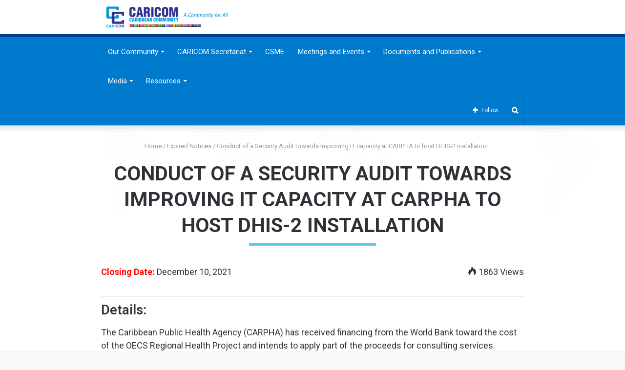

--- FILE ---
content_type: text/html; charset=UTF-8
request_url: https://caricom.org/procurement/conduct-of-a-security-audit-towards-improving-it-capacity-at-carpha-to-host-dhis-2-installation/
body_size: 33403
content:
<!DOCTYPE html>
<html lang="en-US">
<head>
 
    
    <meta name="msvalidate.01" content="23AC051232D7676C59A91BEED4DF0AED" />
	<meta charset="UTF-8" />
	<link rel="profile" href="http://gmpg.org/xfn/11" />
	<link rel="pingback" href="https://caricom.org/xmlrpc.php" />
	<link rel='preload' as='image' href='https://caricom.org/wp-content/uploads/caricom_logo_cc.png' type='image/png'>
<link rel='preload' as='image' href='https://caricom.org/wp-content/uploads/caricom_logo_cc.png' type='image/png'>
<link rel='preload' as='font' href='https://caricom.org/wp-content/themes/jannah/assets/fonts/fontawesome/fontawesome-webfont.woff2' type='font/woff2' crossorigin='anonymous' />
<link rel='preload' as='font' href='https://caricom.org/wp-content/themes/jannah/assets/fonts/tiefonticon/tiefonticon.woff' type='font/woff' crossorigin='anonymous' />

<meta http-equiv='x-dns-prefetch-control' content='on'>
<link rel='dns-prefetch' href='//cdnjs.cloudflare.com' />
<link rel='dns-prefetch' href='//ajax.googleapis.com' />
<link rel='dns-prefetch' href='//fonts.googleapis.com' />
<link rel='dns-prefetch' href='//fonts.gstatic.com' />
<link rel='dns-prefetch' href='//s.gravatar.com' />
<link rel='dns-prefetch' href='//www.google-analytics.com' />
<meta name='robots' content='index, follow, max-image-preview:large, max-snippet:-1, max-video-preview:-1' />
	<style>img:is([sizes="auto" i], [sizes^="auto," i]) { contain-intrinsic-size: 3000px 1500px }</style>
	
	<!-- This site is optimized with the Yoast SEO plugin v26.7 - https://yoast.com/wordpress/plugins/seo/ -->
	<title>Conduct of a Security Audit towards Improving IT capacity at CARPHA to host DHIS-2 installation - CARICOM</title>
	<link rel="canonical" href="https://caricom.org/procurement/conduct-of-a-security-audit-towards-improving-it-capacity-at-carpha-to-host-dhis-2-installation/" />
	<meta property="og:locale" content="en_US" />
	<meta property="og:type" content="article" />
	<meta property="og:title" content="Conduct of a Security Audit towards Improving IT capacity at CARPHA to host DHIS-2 installation - CARICOM" />
	<meta property="og:description" content="The Caribbean Public Health Agency (CARPHA) has received financing from the World Bank toward the cost of the OECS Regional Health Project and intends to apply part of the proceeds for consulting services. The consulting services (“the Services”) include: To &nbsp;test and analyze the security system to ensure data collected for the integrated surveillance platform &hellip;" />
	<meta property="og:url" content="https://caricom.org/procurement/conduct-of-a-security-audit-towards-improving-it-capacity-at-carpha-to-host-dhis-2-installation/" />
	<meta property="og:site_name" content="CARICOM" />
	<meta property="article:publisher" content="https://facebook.com/caricomorg" />
	<meta property="article:modified_time" content="2022-02-01T14:11:49+00:00" />
	<meta name="twitter:card" content="summary_large_image" />
	<meta name="twitter:label1" content="Est. reading time" />
	<meta name="twitter:data1" content="2 minutes" />
	<script type="application/ld+json" class="yoast-schema-graph">{"@context":"https://schema.org","@graph":[{"@type":"WebPage","@id":"https://caricom.org/procurement/conduct-of-a-security-audit-towards-improving-it-capacity-at-carpha-to-host-dhis-2-installation/","url":"https://caricom.org/procurement/conduct-of-a-security-audit-towards-improving-it-capacity-at-carpha-to-host-dhis-2-installation/","name":"Conduct of a Security Audit towards Improving IT capacity at CARPHA to host DHIS-2 installation - CARICOM","isPartOf":{"@id":"https://caricom.org/#website"},"datePublished":"2021-11-19T16:55:17+00:00","dateModified":"2022-02-01T14:11:49+00:00","breadcrumb":{"@id":"https://caricom.org/procurement/conduct-of-a-security-audit-towards-improving-it-capacity-at-carpha-to-host-dhis-2-installation/#breadcrumb"},"inLanguage":"en-US","potentialAction":[{"@type":"ReadAction","target":["https://caricom.org/procurement/conduct-of-a-security-audit-towards-improving-it-capacity-at-carpha-to-host-dhis-2-installation/"]}]},{"@type":"BreadcrumbList","@id":"https://caricom.org/procurement/conduct-of-a-security-audit-towards-improving-it-capacity-at-carpha-to-host-dhis-2-installation/#breadcrumb","itemListElement":[{"@type":"ListItem","position":1,"name":"Home","item":"https://caricom.org/"},{"@type":"ListItem","position":2,"name":"Conduct of a Security Audit towards Improving IT capacity at CARPHA to host DHIS-2 installation"}]},{"@type":"WebSite","@id":"https://caricom.org/#website","url":"https://caricom.org/","name":"CARICOM","description":"Caribbean Community","publisher":{"@id":"https://caricom.org/#organization"},"potentialAction":[{"@type":"SearchAction","target":{"@type":"EntryPoint","urlTemplate":"https://caricom.org/?s={search_term_string}"},"query-input":{"@type":"PropertyValueSpecification","valueRequired":true,"valueName":"search_term_string"}}],"inLanguage":"en-US"},{"@type":"Organization","@id":"https://caricom.org/#organization","name":"CARICOM","url":"https://caricom.org/","logo":{"@type":"ImageObject","inLanguage":"en-US","@id":"https://caricom.org/#/schema/logo/image/","url":"https://caricom.org/wp-content/uploads/cc-logo-login.png","contentUrl":"https://caricom.org/wp-content/uploads/cc-logo-login.png","width":80,"height":80,"caption":"CARICOM"},"image":{"@id":"https://caricom.org/#/schema/logo/image/"},"sameAs":["https://facebook.com/caricomorg"]}]}</script>
	<!-- / Yoast SEO plugin. -->


<link rel="alternate" type="application/rss+xml" title="CARICOM &raquo; Feed" href="https://caricom.org/feed/" />
<link rel="alternate" type="application/rss+xml" title="CARICOM &raquo; Comments Feed" href="https://caricom.org/comments/feed/" />
<script type="text/javascript">
/* <![CDATA[ */
window._wpemojiSettings = {"baseUrl":"https:\/\/s.w.org\/images\/core\/emoji\/16.0.1\/72x72\/","ext":".png","svgUrl":"https:\/\/s.w.org\/images\/core\/emoji\/16.0.1\/svg\/","svgExt":".svg","source":{"concatemoji":"https:\/\/caricom.org\/wp-includes\/js\/wp-emoji-release.min.js?ver=6.8.3"}};
/*! This file is auto-generated */
!function(s,n){var o,i,e;function c(e){try{var t={supportTests:e,timestamp:(new Date).valueOf()};sessionStorage.setItem(o,JSON.stringify(t))}catch(e){}}function p(e,t,n){e.clearRect(0,0,e.canvas.width,e.canvas.height),e.fillText(t,0,0);var t=new Uint32Array(e.getImageData(0,0,e.canvas.width,e.canvas.height).data),a=(e.clearRect(0,0,e.canvas.width,e.canvas.height),e.fillText(n,0,0),new Uint32Array(e.getImageData(0,0,e.canvas.width,e.canvas.height).data));return t.every(function(e,t){return e===a[t]})}function u(e,t){e.clearRect(0,0,e.canvas.width,e.canvas.height),e.fillText(t,0,0);for(var n=e.getImageData(16,16,1,1),a=0;a<n.data.length;a++)if(0!==n.data[a])return!1;return!0}function f(e,t,n,a){switch(t){case"flag":return n(e,"\ud83c\udff3\ufe0f\u200d\u26a7\ufe0f","\ud83c\udff3\ufe0f\u200b\u26a7\ufe0f")?!1:!n(e,"\ud83c\udde8\ud83c\uddf6","\ud83c\udde8\u200b\ud83c\uddf6")&&!n(e,"\ud83c\udff4\udb40\udc67\udb40\udc62\udb40\udc65\udb40\udc6e\udb40\udc67\udb40\udc7f","\ud83c\udff4\u200b\udb40\udc67\u200b\udb40\udc62\u200b\udb40\udc65\u200b\udb40\udc6e\u200b\udb40\udc67\u200b\udb40\udc7f");case"emoji":return!a(e,"\ud83e\udedf")}return!1}function g(e,t,n,a){var r="undefined"!=typeof WorkerGlobalScope&&self instanceof WorkerGlobalScope?new OffscreenCanvas(300,150):s.createElement("canvas"),o=r.getContext("2d",{willReadFrequently:!0}),i=(o.textBaseline="top",o.font="600 32px Arial",{});return e.forEach(function(e){i[e]=t(o,e,n,a)}),i}function t(e){var t=s.createElement("script");t.src=e,t.defer=!0,s.head.appendChild(t)}"undefined"!=typeof Promise&&(o="wpEmojiSettingsSupports",i=["flag","emoji"],n.supports={everything:!0,everythingExceptFlag:!0},e=new Promise(function(e){s.addEventListener("DOMContentLoaded",e,{once:!0})}),new Promise(function(t){var n=function(){try{var e=JSON.parse(sessionStorage.getItem(o));if("object"==typeof e&&"number"==typeof e.timestamp&&(new Date).valueOf()<e.timestamp+604800&&"object"==typeof e.supportTests)return e.supportTests}catch(e){}return null}();if(!n){if("undefined"!=typeof Worker&&"undefined"!=typeof OffscreenCanvas&&"undefined"!=typeof URL&&URL.createObjectURL&&"undefined"!=typeof Blob)try{var e="postMessage("+g.toString()+"("+[JSON.stringify(i),f.toString(),p.toString(),u.toString()].join(",")+"));",a=new Blob([e],{type:"text/javascript"}),r=new Worker(URL.createObjectURL(a),{name:"wpTestEmojiSupports"});return void(r.onmessage=function(e){c(n=e.data),r.terminate(),t(n)})}catch(e){}c(n=g(i,f,p,u))}t(n)}).then(function(e){for(var t in e)n.supports[t]=e[t],n.supports.everything=n.supports.everything&&n.supports[t],"flag"!==t&&(n.supports.everythingExceptFlag=n.supports.everythingExceptFlag&&n.supports[t]);n.supports.everythingExceptFlag=n.supports.everythingExceptFlag&&!n.supports.flag,n.DOMReady=!1,n.readyCallback=function(){n.DOMReady=!0}}).then(function(){return e}).then(function(){var e;n.supports.everything||(n.readyCallback(),(e=n.source||{}).concatemoji?t(e.concatemoji):e.wpemoji&&e.twemoji&&(t(e.twemoji),t(e.wpemoji)))}))}((window,document),window._wpemojiSettings);
/* ]]> */
</script>
<link rel='stylesheet' id='pt-cv-public-style-css' href='https://caricom.org/wp-content/plugins/content-views-query-and-display-post-page/public/assets/css/cv.css?ver=4.2.1' type='text/css' media='all' />
<link rel='stylesheet' id='pt-cv-public-pro-style-css' href='https://caricom.org/wp-content/plugins/pt-content-views-pro/public/assets/css/cvpro.min.css?ver=5.6.1' type='text/css' media='all' />
<link rel='stylesheet' id='hfe-widgets-style-css' href='https://caricom.org/wp-content/plugins/header-footer-elementor/inc/widgets-css/frontend.css?ver=1.6.47' type='text/css' media='all' />
<style id='wp-emoji-styles-inline-css' type='text/css'>

	img.wp-smiley, img.emoji {
		display: inline !important;
		border: none !important;
		box-shadow: none !important;
		height: 1em !important;
		width: 1em !important;
		margin: 0 0.07em !important;
		vertical-align: -0.1em !important;
		background: none !important;
		padding: 0 !important;
	}
</style>
<link rel='stylesheet' id='wp-block-library-css' href='https://caricom.org/wp-includes/css/dist/block-library/style.min.css?ver=6.8.3' type='text/css' media='all' />
<style id='wp-block-library-theme-inline-css' type='text/css'>
.wp-block-audio :where(figcaption){color:#555;font-size:13px;text-align:center}.is-dark-theme .wp-block-audio :where(figcaption){color:#ffffffa6}.wp-block-audio{margin:0 0 1em}.wp-block-code{border:1px solid #ccc;border-radius:4px;font-family:Menlo,Consolas,monaco,monospace;padding:.8em 1em}.wp-block-embed :where(figcaption){color:#555;font-size:13px;text-align:center}.is-dark-theme .wp-block-embed :where(figcaption){color:#ffffffa6}.wp-block-embed{margin:0 0 1em}.blocks-gallery-caption{color:#555;font-size:13px;text-align:center}.is-dark-theme .blocks-gallery-caption{color:#ffffffa6}:root :where(.wp-block-image figcaption){color:#555;font-size:13px;text-align:center}.is-dark-theme :root :where(.wp-block-image figcaption){color:#ffffffa6}.wp-block-image{margin:0 0 1em}.wp-block-pullquote{border-bottom:4px solid;border-top:4px solid;color:currentColor;margin-bottom:1.75em}.wp-block-pullquote cite,.wp-block-pullquote footer,.wp-block-pullquote__citation{color:currentColor;font-size:.8125em;font-style:normal;text-transform:uppercase}.wp-block-quote{border-left:.25em solid;margin:0 0 1.75em;padding-left:1em}.wp-block-quote cite,.wp-block-quote footer{color:currentColor;font-size:.8125em;font-style:normal;position:relative}.wp-block-quote:where(.has-text-align-right){border-left:none;border-right:.25em solid;padding-left:0;padding-right:1em}.wp-block-quote:where(.has-text-align-center){border:none;padding-left:0}.wp-block-quote.is-large,.wp-block-quote.is-style-large,.wp-block-quote:where(.is-style-plain){border:none}.wp-block-search .wp-block-search__label{font-weight:700}.wp-block-search__button{border:1px solid #ccc;padding:.375em .625em}:where(.wp-block-group.has-background){padding:1.25em 2.375em}.wp-block-separator.has-css-opacity{opacity:.4}.wp-block-separator{border:none;border-bottom:2px solid;margin-left:auto;margin-right:auto}.wp-block-separator.has-alpha-channel-opacity{opacity:1}.wp-block-separator:not(.is-style-wide):not(.is-style-dots){width:100px}.wp-block-separator.has-background:not(.is-style-dots){border-bottom:none;height:1px}.wp-block-separator.has-background:not(.is-style-wide):not(.is-style-dots){height:2px}.wp-block-table{margin:0 0 1em}.wp-block-table td,.wp-block-table th{word-break:normal}.wp-block-table :where(figcaption){color:#555;font-size:13px;text-align:center}.is-dark-theme .wp-block-table :where(figcaption){color:#ffffffa6}.wp-block-video :where(figcaption){color:#555;font-size:13px;text-align:center}.is-dark-theme .wp-block-video :where(figcaption){color:#ffffffa6}.wp-block-video{margin:0 0 1em}:root :where(.wp-block-template-part.has-background){margin-bottom:0;margin-top:0;padding:1.25em 2.375em}
</style>
<style id='classic-theme-styles-inline-css' type='text/css'>
/*! This file is auto-generated */
.wp-block-button__link{color:#fff;background-color:#32373c;border-radius:9999px;box-shadow:none;text-decoration:none;padding:calc(.667em + 2px) calc(1.333em + 2px);font-size:1.125em}.wp-block-file__button{background:#32373c;color:#fff;text-decoration:none}
</style>
<style id='global-styles-inline-css' type='text/css'>
:root{--wp--preset--aspect-ratio--square: 1;--wp--preset--aspect-ratio--4-3: 4/3;--wp--preset--aspect-ratio--3-4: 3/4;--wp--preset--aspect-ratio--3-2: 3/2;--wp--preset--aspect-ratio--2-3: 2/3;--wp--preset--aspect-ratio--16-9: 16/9;--wp--preset--aspect-ratio--9-16: 9/16;--wp--preset--color--black: #000000;--wp--preset--color--cyan-bluish-gray: #abb8c3;--wp--preset--color--white: #ffffff;--wp--preset--color--pale-pink: #f78da7;--wp--preset--color--vivid-red: #cf2e2e;--wp--preset--color--luminous-vivid-orange: #ff6900;--wp--preset--color--luminous-vivid-amber: #fcb900;--wp--preset--color--light-green-cyan: #7bdcb5;--wp--preset--color--vivid-green-cyan: #00d084;--wp--preset--color--pale-cyan-blue: #8ed1fc;--wp--preset--color--vivid-cyan-blue: #0693e3;--wp--preset--color--vivid-purple: #9b51e0;--wp--preset--gradient--vivid-cyan-blue-to-vivid-purple: linear-gradient(135deg,rgba(6,147,227,1) 0%,rgb(155,81,224) 100%);--wp--preset--gradient--light-green-cyan-to-vivid-green-cyan: linear-gradient(135deg,rgb(122,220,180) 0%,rgb(0,208,130) 100%);--wp--preset--gradient--luminous-vivid-amber-to-luminous-vivid-orange: linear-gradient(135deg,rgba(252,185,0,1) 0%,rgba(255,105,0,1) 100%);--wp--preset--gradient--luminous-vivid-orange-to-vivid-red: linear-gradient(135deg,rgba(255,105,0,1) 0%,rgb(207,46,46) 100%);--wp--preset--gradient--very-light-gray-to-cyan-bluish-gray: linear-gradient(135deg,rgb(238,238,238) 0%,rgb(169,184,195) 100%);--wp--preset--gradient--cool-to-warm-spectrum: linear-gradient(135deg,rgb(74,234,220) 0%,rgb(151,120,209) 20%,rgb(207,42,186) 40%,rgb(238,44,130) 60%,rgb(251,105,98) 80%,rgb(254,248,76) 100%);--wp--preset--gradient--blush-light-purple: linear-gradient(135deg,rgb(255,206,236) 0%,rgb(152,150,240) 100%);--wp--preset--gradient--blush-bordeaux: linear-gradient(135deg,rgb(254,205,165) 0%,rgb(254,45,45) 50%,rgb(107,0,62) 100%);--wp--preset--gradient--luminous-dusk: linear-gradient(135deg,rgb(255,203,112) 0%,rgb(199,81,192) 50%,rgb(65,88,208) 100%);--wp--preset--gradient--pale-ocean: linear-gradient(135deg,rgb(255,245,203) 0%,rgb(182,227,212) 50%,rgb(51,167,181) 100%);--wp--preset--gradient--electric-grass: linear-gradient(135deg,rgb(202,248,128) 0%,rgb(113,206,126) 100%);--wp--preset--gradient--midnight: linear-gradient(135deg,rgb(2,3,129) 0%,rgb(40,116,252) 100%);--wp--preset--font-size--small: 13px;--wp--preset--font-size--medium: 20px;--wp--preset--font-size--large: 36px;--wp--preset--font-size--x-large: 42px;--wp--preset--spacing--20: 0.44rem;--wp--preset--spacing--30: 0.67rem;--wp--preset--spacing--40: 1rem;--wp--preset--spacing--50: 1.5rem;--wp--preset--spacing--60: 2.25rem;--wp--preset--spacing--70: 3.38rem;--wp--preset--spacing--80: 5.06rem;--wp--preset--shadow--natural: 6px 6px 9px rgba(0, 0, 0, 0.2);--wp--preset--shadow--deep: 12px 12px 50px rgba(0, 0, 0, 0.4);--wp--preset--shadow--sharp: 6px 6px 0px rgba(0, 0, 0, 0.2);--wp--preset--shadow--outlined: 6px 6px 0px -3px rgba(255, 255, 255, 1), 6px 6px rgba(0, 0, 0, 1);--wp--preset--shadow--crisp: 6px 6px 0px rgba(0, 0, 0, 1);}:where(.is-layout-flex){gap: 0.5em;}:where(.is-layout-grid){gap: 0.5em;}body .is-layout-flex{display: flex;}.is-layout-flex{flex-wrap: wrap;align-items: center;}.is-layout-flex > :is(*, div){margin: 0;}body .is-layout-grid{display: grid;}.is-layout-grid > :is(*, div){margin: 0;}:where(.wp-block-columns.is-layout-flex){gap: 2em;}:where(.wp-block-columns.is-layout-grid){gap: 2em;}:where(.wp-block-post-template.is-layout-flex){gap: 1.25em;}:where(.wp-block-post-template.is-layout-grid){gap: 1.25em;}.has-black-color{color: var(--wp--preset--color--black) !important;}.has-cyan-bluish-gray-color{color: var(--wp--preset--color--cyan-bluish-gray) !important;}.has-white-color{color: var(--wp--preset--color--white) !important;}.has-pale-pink-color{color: var(--wp--preset--color--pale-pink) !important;}.has-vivid-red-color{color: var(--wp--preset--color--vivid-red) !important;}.has-luminous-vivid-orange-color{color: var(--wp--preset--color--luminous-vivid-orange) !important;}.has-luminous-vivid-amber-color{color: var(--wp--preset--color--luminous-vivid-amber) !important;}.has-light-green-cyan-color{color: var(--wp--preset--color--light-green-cyan) !important;}.has-vivid-green-cyan-color{color: var(--wp--preset--color--vivid-green-cyan) !important;}.has-pale-cyan-blue-color{color: var(--wp--preset--color--pale-cyan-blue) !important;}.has-vivid-cyan-blue-color{color: var(--wp--preset--color--vivid-cyan-blue) !important;}.has-vivid-purple-color{color: var(--wp--preset--color--vivid-purple) !important;}.has-black-background-color{background-color: var(--wp--preset--color--black) !important;}.has-cyan-bluish-gray-background-color{background-color: var(--wp--preset--color--cyan-bluish-gray) !important;}.has-white-background-color{background-color: var(--wp--preset--color--white) !important;}.has-pale-pink-background-color{background-color: var(--wp--preset--color--pale-pink) !important;}.has-vivid-red-background-color{background-color: var(--wp--preset--color--vivid-red) !important;}.has-luminous-vivid-orange-background-color{background-color: var(--wp--preset--color--luminous-vivid-orange) !important;}.has-luminous-vivid-amber-background-color{background-color: var(--wp--preset--color--luminous-vivid-amber) !important;}.has-light-green-cyan-background-color{background-color: var(--wp--preset--color--light-green-cyan) !important;}.has-vivid-green-cyan-background-color{background-color: var(--wp--preset--color--vivid-green-cyan) !important;}.has-pale-cyan-blue-background-color{background-color: var(--wp--preset--color--pale-cyan-blue) !important;}.has-vivid-cyan-blue-background-color{background-color: var(--wp--preset--color--vivid-cyan-blue) !important;}.has-vivid-purple-background-color{background-color: var(--wp--preset--color--vivid-purple) !important;}.has-black-border-color{border-color: var(--wp--preset--color--black) !important;}.has-cyan-bluish-gray-border-color{border-color: var(--wp--preset--color--cyan-bluish-gray) !important;}.has-white-border-color{border-color: var(--wp--preset--color--white) !important;}.has-pale-pink-border-color{border-color: var(--wp--preset--color--pale-pink) !important;}.has-vivid-red-border-color{border-color: var(--wp--preset--color--vivid-red) !important;}.has-luminous-vivid-orange-border-color{border-color: var(--wp--preset--color--luminous-vivid-orange) !important;}.has-luminous-vivid-amber-border-color{border-color: var(--wp--preset--color--luminous-vivid-amber) !important;}.has-light-green-cyan-border-color{border-color: var(--wp--preset--color--light-green-cyan) !important;}.has-vivid-green-cyan-border-color{border-color: var(--wp--preset--color--vivid-green-cyan) !important;}.has-pale-cyan-blue-border-color{border-color: var(--wp--preset--color--pale-cyan-blue) !important;}.has-vivid-cyan-blue-border-color{border-color: var(--wp--preset--color--vivid-cyan-blue) !important;}.has-vivid-purple-border-color{border-color: var(--wp--preset--color--vivid-purple) !important;}.has-vivid-cyan-blue-to-vivid-purple-gradient-background{background: var(--wp--preset--gradient--vivid-cyan-blue-to-vivid-purple) !important;}.has-light-green-cyan-to-vivid-green-cyan-gradient-background{background: var(--wp--preset--gradient--light-green-cyan-to-vivid-green-cyan) !important;}.has-luminous-vivid-amber-to-luminous-vivid-orange-gradient-background{background: var(--wp--preset--gradient--luminous-vivid-amber-to-luminous-vivid-orange) !important;}.has-luminous-vivid-orange-to-vivid-red-gradient-background{background: var(--wp--preset--gradient--luminous-vivid-orange-to-vivid-red) !important;}.has-very-light-gray-to-cyan-bluish-gray-gradient-background{background: var(--wp--preset--gradient--very-light-gray-to-cyan-bluish-gray) !important;}.has-cool-to-warm-spectrum-gradient-background{background: var(--wp--preset--gradient--cool-to-warm-spectrum) !important;}.has-blush-light-purple-gradient-background{background: var(--wp--preset--gradient--blush-light-purple) !important;}.has-blush-bordeaux-gradient-background{background: var(--wp--preset--gradient--blush-bordeaux) !important;}.has-luminous-dusk-gradient-background{background: var(--wp--preset--gradient--luminous-dusk) !important;}.has-pale-ocean-gradient-background{background: var(--wp--preset--gradient--pale-ocean) !important;}.has-electric-grass-gradient-background{background: var(--wp--preset--gradient--electric-grass) !important;}.has-midnight-gradient-background{background: var(--wp--preset--gradient--midnight) !important;}.has-small-font-size{font-size: var(--wp--preset--font-size--small) !important;}.has-medium-font-size{font-size: var(--wp--preset--font-size--medium) !important;}.has-large-font-size{font-size: var(--wp--preset--font-size--large) !important;}.has-x-large-font-size{font-size: var(--wp--preset--font-size--x-large) !important;}
:where(.wp-block-post-template.is-layout-flex){gap: 1.25em;}:where(.wp-block-post-template.is-layout-grid){gap: 1.25em;}
:where(.wp-block-columns.is-layout-flex){gap: 2em;}:where(.wp-block-columns.is-layout-grid){gap: 2em;}
:root :where(.wp-block-pullquote){font-size: 1.5em;line-height: 1.6;}
</style>
<link rel='stylesheet' id='contact-form-7-css' href='https://caricom.org/wp-content/plugins/contact-form-7/includes/css/styles.css?ver=6.1.4' type='text/css' media='all' />
<link rel='stylesheet' id='hfe-style-css' href='https://caricom.org/wp-content/plugins/header-footer-elementor/assets/css/header-footer-elementor.css?ver=1.6.47' type='text/css' media='all' />
<link rel='stylesheet' id='elementor-icons-css' href='https://caricom.org/wp-content/plugins/elementor/assets/lib/eicons/css/elementor-icons.min.css?ver=5.44.0' type='text/css' media='all' />
<link rel='stylesheet' id='elementor-frontend-css' href='https://caricom.org/wp-content/plugins/elementor/assets/css/frontend.min.css?ver=3.32.3' type='text/css' media='all' />
<link rel='stylesheet' id='elementor-post-31649-css' href='https://caricom.org/wp-content/uploads/elementor/css/post-31649.css?ver=1768841381' type='text/css' media='all' />
<link rel='stylesheet' id='search-filter-plugin-styles-css' href='https://caricom.org/wp-content/plugins/search-filter-pro/public/assets/css/search-filter.min.css?ver=2.5.0' type='text/css' media='all' />
<link rel='stylesheet' id='hfe-icons-list-css' href='https://caricom.org/wp-content/plugins/elementor/assets/css/widget-icon-list.min.css?ver=3.24.3' type='text/css' media='all' />
<link rel='stylesheet' id='hfe-social-icons-css' href='https://caricom.org/wp-content/plugins/elementor/assets/css/widget-social-icons.min.css?ver=3.24.0' type='text/css' media='all' />
<link rel='stylesheet' id='hfe-social-share-icons-brands-css' href='https://caricom.org/wp-content/plugins/elementor/assets/lib/font-awesome/css/brands.css?ver=5.15.3' type='text/css' media='all' />
<link rel='stylesheet' id='hfe-social-share-icons-fontawesome-css' href='https://caricom.org/wp-content/plugins/elementor/assets/lib/font-awesome/css/fontawesome.css?ver=5.15.3' type='text/css' media='all' />
<link rel='stylesheet' id='hfe-nav-menu-icons-css' href='https://caricom.org/wp-content/plugins/elementor/assets/lib/font-awesome/css/solid.css?ver=5.15.3' type='text/css' media='all' />
<link rel='stylesheet' id='hfe-widget-blockquote-css' href='https://caricom.org/wp-content/plugins/elementor-pro/assets/css/widget-blockquote.min.css?ver=3.25.0' type='text/css' media='all' />
<link rel='stylesheet' id='tie-css-base-css' href='https://caricom.org/wp-content/themes/jannah/assets/css/base.min.css?ver=4.5.2' type='text/css' media='all' />
<link rel='stylesheet' id='tie-css-styles-css' href='https://caricom.org/wp-content/themes/jannah/assets/css/style.min.css?ver=4.5.2' type='text/css' media='all' />
<link rel='stylesheet' id='tie-css-widgets-css' href='https://caricom.org/wp-content/themes/jannah/assets/css/widgets.min.css?ver=4.5.2' type='text/css' media='all' />
<link rel='stylesheet' id='tie-css-helpers-css' href='https://caricom.org/wp-content/themes/jannah/assets/css/helpers.min.css?ver=4.5.2' type='text/css' media='all' />
<link rel='stylesheet' id='tie-css-ilightbox-css' href='https://caricom.org/wp-content/themes/jannah/assets/ilightbox/dark-skin/skin.css?ver=4.5.2' type='text/css' media='all' />
<link rel='stylesheet' id='tie-css-datatables-css' href='https://caricom.org/wp-content/themes/jannah/assets/css/datatables.min.css?ver=4.5.2' type='text/css' media='all' />
<link rel='stylesheet' id='tie-css-shortcodes-css' href='https://caricom.org/wp-content/themes/jannah/assets/css/plugins/shortcodes.min.css?ver=4.5.2' type='text/css' media='all' />
<link rel='stylesheet' id='tie-css-single-css' href='https://caricom.org/wp-content/themes/jannah/assets/css/single.min.css?ver=4.5.2' type='text/css' media='all' />
<link rel='stylesheet' id='tie-css-print-css' href='https://caricom.org/wp-content/themes/jannah/assets/css/print.css?ver=4.5.2' type='text/css' media='print' />
<link rel='stylesheet' id='eael-general-css' href='https://caricom.org/wp-content/plugins/essential-addons-for-elementor-lite/assets/front-end/css/view/general.min.css?ver=6.3.2' type='text/css' media='all' />
<style id='eael-general-inline-css' type='text/css'>
.wf-active body{font-family: 'Roboto';}#main-nav .main-menu > ul > li > a{font-size: 15px;}#main-nav .main-menu > ul ul li a{font-size: 15px;font-weight: 400;}#the-post .entry-content,#the-post .entry-content p{font-size: 18px;line-height: 1.5;}#tie-body{background-color: #f7f8f8;}.brand-title,a:hover,#tie-popup-search-submit,#logo.text-logo a,.theme-header nav .components #search-submit:hover,.theme-header .header-nav .components > li:hover > a,.theme-header .header-nav .components li a:hover,.main-menu ul.cats-vertical li a.is-active,.main-menu ul.cats-vertical li a:hover,.main-nav li.mega-menu .post-meta a:hover,.main-nav li.mega-menu .post-box-title a:hover,.search-in-main-nav.autocomplete-suggestions a:hover,#main-nav .menu ul li:hover > a,#main-nav .menu ul li.current-menu-item:not(.mega-link-column) > a,.top-nav .menu li:hover > a,.top-nav .menu > .tie-current-menu > a,.search-in-top-nav.autocomplete-suggestions .post-title a:hover,div.mag-box .mag-box-options .mag-box-filter-links a.active,.mag-box-filter-links .flexMenu-viewMore:hover > a,.stars-rating-active,body .tabs.tabs .active > a,.video-play-icon,.spinner-circle:after,#go-to-content:hover,.comment-list .comment-author .fn,.commentlist .comment-author .fn,blockquote::before,blockquote cite,blockquote.quote-simple p,.multiple-post-pages a:hover,#story-index li .is-current,.latest-tweets-widget .twitter-icon-wrap span,.wide-slider-nav-wrapper .slide,.wide-next-prev-slider-wrapper .tie-slider-nav li:hover span,#instagram-link:hover,.review-final-score h3,#mobile-menu-icon:hover .menu-text,.entry a,.entry .post-bottom-meta a:hover,.comment-list .comment-content a,.widget.tie-weather-widget .icon-basecloud-bg:after,q a,blockquote a,.site-footer a:hover,.site-footer .stars-rating-active,.site-footer .twitter-icon-wrap span,.site-info a:hover{color: #1b98e0;}#theme-header #main-nav .spinner-circle:after{color: #1b98e0;}[type='submit'],.button,.generic-button a,.generic-button button,.theme-header .header-nav .comp-sub-menu a.button.guest-btn:hover,.theme-header .header-nav .comp-sub-menu a.checkout-button,nav.main-nav .menu > li.tie-current-menu > a,nav.main-nav .menu > li:hover > a,.main-menu .mega-links-head:after,#main-nav .mega-menu.mega-cat .cats-horizontal li a.is-active,#mobile-menu-icon:hover .nav-icon,#mobile-menu-icon:hover .nav-icon:before,#mobile-menu-icon:hover .nav-icon:after,.search-in-main-nav.autocomplete-suggestions a.button,.search-in-top-nav.autocomplete-suggestions a.button,.spinner > div,.post-cat,.pages-numbers li.current span,.multiple-post-pages > span,#tie-wrapper .mejs-container .mejs-controls,.mag-box-filter-links a:hover,.slider-arrow-nav a:not(.pagination-disabled):hover,.comment-list .reply a:hover,.commentlist .reply a:hover,#reading-position-indicator,#story-index-icon,.videos-block .playlist-title,.review-percentage .review-item span span,.tie-slick-dots li.slick-active button,.tie-slick-dots li button:hover,.digital-rating-static,.timeline-widget li a:hover .date:before,#wp-calendar #today,.posts-list-counter li:before,.cat-counter a + span,.tie-slider-nav li span:hover,.fullwidth-area .widget_tag_cloud .tagcloud a:hover,.magazine2:not(.block-head-4) .dark-widgetized-area ul.tabs a:hover,.magazine2:not(.block-head-4) .dark-widgetized-area ul.tabs .active a,.magazine1 .dark-widgetized-area ul.tabs a:hover,.magazine1 .dark-widgetized-area ul.tabs .active a,.block-head-4.magazine2 .dark-widgetized-area .tabs.tabs .active a,.block-head-4.magazine2 .dark-widgetized-area .tabs > .active a:before,.block-head-4.magazine2 .dark-widgetized-area .tabs > .active a:after,.demo_store,.demo #logo:after,.widget.tie-weather-widget,span.video-close-btn:hover,#go-to-top,.latest-tweets-widget .slider-links .button:not(:hover){background-color: #1b98e0;color: #FFFFFF;}.tie-weather-widget .widget-title .the-subtitle,.block-head-4.magazine2 #footer .tabs .active a:hover{color: #FFFFFF;}pre,code,.pages-numbers li.current span,.theme-header .header-nav .comp-sub-menu a.button.guest-btn:hover,.multiple-post-pages > span,.post-content-slideshow .tie-slider-nav li span:hover,#tie-body .tie-slider-nav li > span:hover,#instagram-link:before,#instagram-link:after,.slider-arrow-nav a:not(.pagination-disabled):hover,.main-nav .mega-menu.mega-cat .cats-horizontal li a.is-active, .main-nav .mega-menu.mega-cat .cats-horizontal li a:hover,.main-menu .menu > li > .menu-sub-content{border-color: #1b98e0;}.main-menu .menu > li.tie-current-menu{border-bottom-color: #1b98e0;}.top-nav .menu li.menu-item-has-children:hover > a:before{border-top-color: #1b98e0;}.main-nav .main-menu .menu > li.tie-current-menu > a:before,.main-nav .main-menu .menu > li:hover > a:before{border-top-color: #FFFFFF;}header.main-nav-light .main-nav .menu-item-has-children li:hover > a:before,header.main-nav-light .main-nav .mega-menu li:hover > a:before{border-left-color: #1b98e0;}.rtl header.main-nav-light .main-nav .menu-item-has-children li:hover > a:before,.rtl header.main-nav-light .main-nav .mega-menu li:hover > a:before{border-right-color: #1b98e0;border-left-color: transparent;}.top-nav ul.menu li .menu-item-has-children:hover > a:before{border-top-color: transparent;border-left-color: #1b98e0;}.rtl .top-nav ul.menu li .menu-item-has-children:hover > a:before{border-left-color: transparent;border-right-color: #1b98e0;}#footer-widgets-container{border-top: 8px solid #1b98e0;-webkit-box-shadow: 0 -5px 0 rgba(0,0,0,0.07); -moz-box-shadow: 0 -8px 0 rgba(0,0,0,0.07); box-shadow: 0 -8px 0 rgba(0,0,0,0.07);}::-moz-selection{background-color: #1b98e0;color: #FFFFFF;}::selection{background-color: #1b98e0;color: #FFFFFF;}circle.circle_bar{stroke: #1b98e0;}#reading-position-indicator{box-shadow: 0 0 10px rgba( 27,152,224,0.7);}#tie-popup-search-submit:hover,#logo.text-logo a:hover,.entry a:hover,.comment-list .comment-content a:hover,.block-head-4.magazine2 .site-footer .tabs li a:hover,q a:hover,blockquote a:hover{color: #0066ae;}.button:hover,input[type='submit']:hover,.generic-button a:hover,.generic-button button:hover,a.post-cat:hover,.site-footer .button:hover,.site-footer [type='submit']:hover,.search-in-main-nav.autocomplete-suggestions a.button:hover,.search-in-top-nav.autocomplete-suggestions a.button:hover,.theme-header .header-nav .comp-sub-menu a.checkout-button:hover{background-color: #0066ae;color: #FFFFFF;}.theme-header .header-nav .comp-sub-menu a.checkout-button:not(:hover),.entry a.button{color: #FFFFFF;}#story-index.is-compact .story-index-content{background-color: #1b98e0;}#story-index.is-compact .story-index-content a,#story-index.is-compact .story-index-content .is-current{color: #FFFFFF;}#tie-body .mag-box-title h3 a,#tie-body .block-more-button{color: #1b98e0;}#tie-body .mag-box-title h3 a:hover,#tie-body .block-more-button:hover{color: #0066ae;}#tie-body .mag-box-title{color: #1b98e0;}#tie-body .mag-box-title:before{border-top-color: #1b98e0;}#tie-body .mag-box-title:after,#tie-body #footer .widget-title:after{background-color: #1b98e0;}.brand-title,a:hover,#tie-popup-search-submit,#logo.text-logo a,.theme-header nav .components #search-submit:hover,.theme-header .header-nav .components > li:hover > a,.theme-header .header-nav .components li a:hover,.main-menu ul.cats-vertical li a.is-active,.main-menu ul.cats-vertical li a:hover,.main-nav li.mega-menu .post-meta a:hover,.main-nav li.mega-menu .post-box-title a:hover,.search-in-main-nav.autocomplete-suggestions a:hover,#main-nav .menu ul li:hover > a,#main-nav .menu ul li.current-menu-item:not(.mega-link-column) > a,.top-nav .menu li:hover > a,.top-nav .menu > .tie-current-menu > a,.search-in-top-nav.autocomplete-suggestions .post-title a:hover,div.mag-box .mag-box-options .mag-box-filter-links a.active,.mag-box-filter-links .flexMenu-viewMore:hover > a,.stars-rating-active,body .tabs.tabs .active > a,.video-play-icon,.spinner-circle:after,#go-to-content:hover,.comment-list .comment-author .fn,.commentlist .comment-author .fn,blockquote::before,blockquote cite,blockquote.quote-simple p,.multiple-post-pages a:hover,#story-index li .is-current,.latest-tweets-widget .twitter-icon-wrap span,.wide-slider-nav-wrapper .slide,.wide-next-prev-slider-wrapper .tie-slider-nav li:hover span,#instagram-link:hover,.review-final-score h3,#mobile-menu-icon:hover .menu-text,.entry a,.entry .post-bottom-meta a:hover,.comment-list .comment-content a,.widget.tie-weather-widget .icon-basecloud-bg:after,q a,blockquote a,.site-footer a:hover,.site-footer .stars-rating-active,.site-footer .twitter-icon-wrap span,.site-info a:hover{color: #1b98e0;}#theme-header #main-nav .spinner-circle:after{color: #1b98e0;}[type='submit'],.button,.generic-button a,.generic-button button,.theme-header .header-nav .comp-sub-menu a.button.guest-btn:hover,.theme-header .header-nav .comp-sub-menu a.checkout-button,nav.main-nav .menu > li.tie-current-menu > a,nav.main-nav .menu > li:hover > a,.main-menu .mega-links-head:after,#main-nav .mega-menu.mega-cat .cats-horizontal li a.is-active,#mobile-menu-icon:hover .nav-icon,#mobile-menu-icon:hover .nav-icon:before,#mobile-menu-icon:hover .nav-icon:after,.search-in-main-nav.autocomplete-suggestions a.button,.search-in-top-nav.autocomplete-suggestions a.button,.spinner > div,.post-cat,.pages-numbers li.current span,.multiple-post-pages > span,#tie-wrapper .mejs-container .mejs-controls,.mag-box-filter-links a:hover,.slider-arrow-nav a:not(.pagination-disabled):hover,.comment-list .reply a:hover,.commentlist .reply a:hover,#reading-position-indicator,#story-index-icon,.videos-block .playlist-title,.review-percentage .review-item span span,.tie-slick-dots li.slick-active button,.tie-slick-dots li button:hover,.digital-rating-static,.timeline-widget li a:hover .date:before,#wp-calendar #today,.posts-list-counter li:before,.cat-counter a + span,.tie-slider-nav li span:hover,.fullwidth-area .widget_tag_cloud .tagcloud a:hover,.magazine2:not(.block-head-4) .dark-widgetized-area ul.tabs a:hover,.magazine2:not(.block-head-4) .dark-widgetized-area ul.tabs .active a,.magazine1 .dark-widgetized-area ul.tabs a:hover,.magazine1 .dark-widgetized-area ul.tabs .active a,.block-head-4.magazine2 .dark-widgetized-area .tabs.tabs .active a,.block-head-4.magazine2 .dark-widgetized-area .tabs > .active a:before,.block-head-4.magazine2 .dark-widgetized-area .tabs > .active a:after,.demo_store,.demo #logo:after,.widget.tie-weather-widget,span.video-close-btn:hover,#go-to-top,.latest-tweets-widget .slider-links .button:not(:hover){background-color: #1b98e0;color: #FFFFFF;}.tie-weather-widget .widget-title .the-subtitle,.block-head-4.magazine2 #footer .tabs .active a:hover{color: #FFFFFF;}pre,code,.pages-numbers li.current span,.theme-header .header-nav .comp-sub-menu a.button.guest-btn:hover,.multiple-post-pages > span,.post-content-slideshow .tie-slider-nav li span:hover,#tie-body .tie-slider-nav li > span:hover,#instagram-link:before,#instagram-link:after,.slider-arrow-nav a:not(.pagination-disabled):hover,.main-nav .mega-menu.mega-cat .cats-horizontal li a.is-active, .main-nav .mega-menu.mega-cat .cats-horizontal li a:hover,.main-menu .menu > li > .menu-sub-content{border-color: #1b98e0;}.main-menu .menu > li.tie-current-menu{border-bottom-color: #1b98e0;}.top-nav .menu li.menu-item-has-children:hover > a:before{border-top-color: #1b98e0;}.main-nav .main-menu .menu > li.tie-current-menu > a:before,.main-nav .main-menu .menu > li:hover > a:before{border-top-color: #FFFFFF;}header.main-nav-light .main-nav .menu-item-has-children li:hover > a:before,header.main-nav-light .main-nav .mega-menu li:hover > a:before{border-left-color: #1b98e0;}.rtl header.main-nav-light .main-nav .menu-item-has-children li:hover > a:before,.rtl header.main-nav-light .main-nav .mega-menu li:hover > a:before{border-right-color: #1b98e0;border-left-color: transparent;}.top-nav ul.menu li .menu-item-has-children:hover > a:before{border-top-color: transparent;border-left-color: #1b98e0;}.rtl .top-nav ul.menu li .menu-item-has-children:hover > a:before{border-left-color: transparent;border-right-color: #1b98e0;}#footer-widgets-container{border-top: 8px solid #1b98e0;-webkit-box-shadow: 0 -5px 0 rgba(0,0,0,0.07); -moz-box-shadow: 0 -8px 0 rgba(0,0,0,0.07); box-shadow: 0 -8px 0 rgba(0,0,0,0.07);}::-moz-selection{background-color: #1b98e0;color: #FFFFFF;}::selection{background-color: #1b98e0;color: #FFFFFF;}circle.circle_bar{stroke: #1b98e0;}#reading-position-indicator{box-shadow: 0 0 10px rgba( 27,152,224,0.7);}#tie-popup-search-submit:hover,#logo.text-logo a:hover,.entry a:hover,.comment-list .comment-content a:hover,.block-head-4.magazine2 .site-footer .tabs li a:hover,q a:hover,blockquote a:hover{color: #0066ae;}.button:hover,input[type='submit']:hover,.generic-button a:hover,.generic-button button:hover,a.post-cat:hover,.site-footer .button:hover,.site-footer [type='submit']:hover,.search-in-main-nav.autocomplete-suggestions a.button:hover,.search-in-top-nav.autocomplete-suggestions a.button:hover,.theme-header .header-nav .comp-sub-menu a.checkout-button:hover{background-color: #0066ae;color: #FFFFFF;}.theme-header .header-nav .comp-sub-menu a.checkout-button:not(:hover),.entry a.button{color: #FFFFFF;}#story-index.is-compact .story-index-content{background-color: #1b98e0;}#story-index.is-compact .story-index-content a,#story-index.is-compact .story-index-content .is-current{color: #FFFFFF;}#tie-body .mag-box-title h3 a,#tie-body .block-more-button{color: #1b98e0;}#tie-body .mag-box-title h3 a:hover,#tie-body .block-more-button:hover{color: #0066ae;}#tie-body .mag-box-title{color: #1b98e0;}#tie-body .mag-box-title:before{border-top-color: #1b98e0;}#tie-body .mag-box-title:after,#tie-body #footer .widget-title:after{background-color: #1b98e0;}#top-nav,#top-nav .sub-menu,#top-nav .comp-sub-menu,#top-nav .ticker-content,#top-nav .ticker-swipe,.top-nav-boxed #top-nav .topbar-wrapper,.search-in-top-nav.autocomplete-suggestions,#top-nav .guest-btn{background-color : #045cd1;}#top-nav *,.search-in-top-nav.autocomplete-suggestions{border-color: rgba( 255,255,255,0.08);}#top-nav .icon-basecloud-bg:after{color: #045cd1;}#top-nav a,#top-nav input,#top-nav #search-submit,#top-nav .fa-spinner,#top-nav .dropdown-social-icons li a span,#top-nav .components > li .social-link:not(:hover) span,.search-in-top-nav.autocomplete-suggestions a{color: #f1c40f;}#top-nav .menu-item-has-children > a:before{border-top-color: #f1c40f;}#top-nav li .menu-item-has-children > a:before{border-top-color: transparent;border-left-color: #f1c40f;}.rtl #top-nav .menu li .menu-item-has-children > a:before{border-left-color: transparent;border-right-color: #f1c40f;}#top-nav input::-moz-placeholder{color: #f1c40f;}#top-nav input:-moz-placeholder{color: #f1c40f;}#top-nav input:-ms-input-placeholder{color: #f1c40f;}#top-nav input::-webkit-input-placeholder{color: #f1c40f;}#top-nav .comp-sub-menu .button:hover,#top-nav .checkout-button,.search-in-top-nav.autocomplete-suggestions .button{background-color: #1b98e0;}#top-nav a:hover,#top-nav .menu li:hover > a,#top-nav .menu > .tie-current-menu > a,#top-nav .components > li:hover > a,#top-nav .components #search-submit:hover,.search-in-top-nav.autocomplete-suggestions .post-title a:hover{color: #1b98e0;}#top-nav .comp-sub-menu .button:hover{border-color: #1b98e0;}#top-nav .tie-current-menu > a:before,#top-nav .menu .menu-item-has-children:hover > a:before{border-top-color: #1b98e0;}#top-nav .menu li .menu-item-has-children:hover > a:before{border-top-color: transparent;border-left-color: #1b98e0;}.rtl #top-nav .menu li .menu-item-has-children:hover > a:before{border-left-color: transparent;border-right-color: #1b98e0;}#top-nav .comp-sub-menu .button:hover,#top-nav .comp-sub-menu .checkout-button,.search-in-top-nav.autocomplete-suggestions .button{color: #FFFFFF;}#top-nav .comp-sub-menu .checkout-button:hover,.search-in-top-nav.autocomplete-suggestions .button:hover{background-color: #007ac2;}#top-nav,#top-nav .comp-sub-menu,#top-nav .tie-weather-widget{color: #ffffff;}.search-in-top-nav.autocomplete-suggestions .post-meta,.search-in-top-nav.autocomplete-suggestions .post-meta a:not(:hover){color: rgba( 255,255,255,0.7 );}#main-nav{background-color : #008adb;border-width: 0;}#theme-header #main-nav:not(.fixed-nav){bottom: 0;}#main-nav.fixed-nav{background-color : rgba( 0,138,219 ,0.95);}#main-nav .main-menu-wrapper,#main-nav .menu-sub-content,#main-nav .comp-sub-menu,#main-nav .guest-btn,#main-nav ul.cats-vertical li a.is-active,#main-nav ul.cats-vertical li a:hover.search-in-main-nav.autocomplete-suggestions{background-color: #008adb;}#main-nav .icon-basecloud-bg:after{color: #008adb;}#main-nav *,.search-in-main-nav.autocomplete-suggestions{border-color: rgba(255,255,255,0.07);}.main-nav-boxed #main-nav .main-menu-wrapper{border-width: 0;}#main-nav .menu li.menu-item-has-children > a:before,#main-nav .main-menu .mega-menu > a:before{border-top-color: #ffffff;}#main-nav .menu li .menu-item-has-children > a:before,#main-nav .mega-menu .menu-item-has-children > a:before{border-top-color: transparent;border-left-color: #ffffff;}.rtl #main-nav .menu li .menu-item-has-children > a:before,.rtl #main-nav .mega-menu .menu-item-has-children > a:before{border-left-color: transparent;border-right-color: #ffffff;}#main-nav a,#main-nav .dropdown-social-icons li a span,.search-in-main-nav.autocomplete-suggestions a{color: #ffffff;}#theme-header:not(.main-nav-boxed) #main-nav,.main-nav-boxed .main-menu-wrapper{border-bottom-color:#eacc03 !important;border-right: 0 none;border-left : 0 none;}.main-nav-boxed #main-nav.fixed-nav{box-shadow: none;}#main-nav .comp-sub-menu .button:hover,#main-nav .menu > li.tie-current-menu,#main-nav .menu > li > .menu-sub-content,#main-nav .cats-horizontal a.is-active,#main-nav .cats-horizontal a:hover{border-color: #003a91;}#main-nav .menu > li.tie-current-menu > a,#main-nav .menu > li:hover > a,#main-nav .mega-links-head:after,#main-nav .comp-sub-menu .button:hover,#main-nav .comp-sub-menu .checkout-button,#main-nav .cats-horizontal a.is-active,#main-nav .cats-horizontal a:hover,.search-in-main-nav.autocomplete-suggestions .button,#main-nav .spinner > div{background-color: #003a91;}.main-nav-light #main-nav .menu ul li:hover > a,.main-nav-light #main-nav .menu ul li.current-menu-item:not(.mega-link-column) > a,#main-nav .components a:hover,#main-nav .components > li:hover > a,#main-nav #search-submit:hover,#main-nav .cats-vertical a.is-active,#main-nav .cats-vertical a:hover,#main-nav .mega-menu .post-meta a:hover,#main-nav .mega-menu .post-box-title a:hover,.search-in-main-nav.autocomplete-suggestions a:hover,#main-nav .spinner-circle:after{color: #003a91;}#main-nav .menu > li.tie-current-menu > a,#main-nav .menu > li:hover > a,#main-nav .components .button:hover,#main-nav .comp-sub-menu .checkout-button,.theme-header #main-nav .mega-menu .cats-horizontal a.is-active,.theme-header #main-nav .mega-menu .cats-horizontal a:hover,.search-in-main-nav.autocomplete-suggestions a.button{color: #FFFFFF;}#main-nav .menu > li.tie-current-menu > a:before,#main-nav .menu > li:hover > a:before{border-top-color: #FFFFFF;}.main-nav-light #main-nav .menu-item-has-children li:hover > a:before,.main-nav-light #main-nav .mega-menu li:hover > a:before{border-left-color: #003a91;}.rtl .main-nav-light #main-nav .menu-item-has-children li:hover > a:before,.rtl .main-nav-light #main-nav .mega-menu li:hover > a:before{border-right-color: #003a91;border-left-color: transparent;}.search-in-main-nav.autocomplete-suggestions .button:hover,#main-nav .comp-sub-menu .checkout-button:hover{background-color: #001c73;}#main-nav,#main-nav input,#main-nav #search-submit,#main-nav .fa-spinner,#main-nav .comp-sub-menu,#main-nav .tie-weather-widget{color: #ffffff;}#main-nav input::-moz-placeholder{color: #ffffff;}#main-nav input:-moz-placeholder{color: #ffffff;}#main-nav input:-ms-input-placeholder{color: #ffffff;}#main-nav input::-webkit-input-placeholder{color: #ffffff;}#main-nav .mega-menu .post-meta,#main-nav .mega-menu .post-meta a,.search-in-main-nav.autocomplete-suggestions .post-meta{color: rgba(255,255,255,0.6);}#tie-wrapper #theme-header{background-color: #ffffff;}#logo.text-logo a,#logo.text-logo a:hover{color: #000000;}@media (max-width: 991px){#tie-wrapper #theme-header .logo-container.fixed-nav{background-color: rgba(255,255,255,0.95);}}@media (max-width: 991px){#tie-wrapper #theme-header .logo-container{background-color: #ffffff;}}#footer{background-color: #052867;}#site-info{background-color: #ffffff;}#footer .posts-list-counter .posts-list-items li:before{border-color: #052867;}#footer .timeline-widget a .date:before{border-color: rgba(5,40,103,0.8);}#footer .footer-boxed-widget-area,#footer textarea,#footer input:not([type=submit]),#footer select,#footer code,#footer kbd,#footer pre,#footer samp,#footer .show-more-button,#footer .slider-links .tie-slider-nav span,#footer #wp-calendar,#footer #wp-calendar tbody td,#footer #wp-calendar thead th,#footer .widget.buddypress .item-options a{border-color: rgba(255,255,255,0.1);}#footer .social-statistics-widget .white-bg li.social-icons-item a,#footer .widget_tag_cloud .tagcloud a,#footer .latest-tweets-widget .slider-links .tie-slider-nav span,#footer .widget_layered_nav_filters a{border-color: rgba(255,255,255,0.1);}#footer .social-statistics-widget .white-bg li:before{background: rgba(255,255,255,0.1);}.site-footer #wp-calendar tbody td{background: rgba(255,255,255,0.02);}#footer .white-bg .social-icons-item a span.followers span,#footer .circle-three-cols .social-icons-item a .followers-num,#footer .circle-three-cols .social-icons-item a .followers-name{color: rgba(255,255,255,0.8);}#footer .timeline-widget ul:before,#footer .timeline-widget a:not(:hover) .date:before{background-color: #000a49;}#footer .widget-title,#footer .widget-title a:not(:hover){color: #dddddd;}#footer,#footer textarea,#footer input:not([type='submit']),#footer select,#footer #wp-calendar tbody,#footer .tie-slider-nav li span:not(:hover),#footer .widget_categories li a:before,#footer .widget_product_categories li a:before,#footer .widget_layered_nav li a:before,#footer .widget_archive li a:before,#footer .widget_nav_menu li a:before,#footer .widget_meta li a:before,#footer .widget_pages li a:before,#footer .widget_recent_entries li a:before,#footer .widget_display_forums li a:before,#footer .widget_display_views li a:before,#footer .widget_rss li a:before,#footer .widget_display_stats dt:before,#footer .subscribe-widget-content h3,#footer .about-author .social-icons a:not(:hover) span{color: #e8e8e8;}#footer post-widget-body .meta-item,#footer .post-meta,#footer .stream-title,#footer.dark-skin .timeline-widget .date,#footer .wp-caption .wp-caption-text,#footer .rss-date{color: rgba(232,232,232,0.7);}#footer input::-moz-placeholder{color: #e8e8e8;}#footer input:-moz-placeholder{color: #e8e8e8;}#footer input:-ms-input-placeholder{color: #e8e8e8;}#footer input::-webkit-input-placeholder{color: #e8e8e8;}.site-footer.dark-skin a:hover,#footer .stars-rating-active,#footer .twitter-icon-wrap span,.block-head-4.magazine2 #footer .tabs li a{color: #f1c40f;}#footer .circle_bar{stroke: #f1c40f;}#footer #instagram-link:before,#footer #instagram-link:after,#footer .widget.buddypress .item-options a.selected,#footer .widget.buddypress .item-options a.loading,#footer .tie-slider-nav span:hover,.block-head-4.magazine2 #footer .tabs{border-color: #f1c40f;}.magazine2:not(.block-head-4) #footer .tabs a:hover,.magazine2:not(.block-head-4) #footer .tabs .active a,.magazine1 #footer .tabs a:hover,.magazine1 #footer .tabs .active a,.block-head-4.magazine2 #footer .tabs.tabs .active a,.block-head-4.magazine2 #footer .tabs > .active a:before,.block-head-4.magazine2 #footer .tabs > li.active:nth-child(n) a:after,#footer .digital-rating-static,#footer .timeline-widget li a:hover .date:before,#footer #wp-calendar #today,#footer .posts-list-counter .posts-list-items li:before,#footer .cat-counter span,#footer.dark-skin .the-global-title:after,#footer .button,#footer [type='submit'],#footer .spinner > div,#footer .widget.buddypress .item-options a.selected,#footer .widget.buddypress .item-options a.loading,#footer .tie-slider-nav span:hover,#footer .fullwidth-area .tagcloud a:hover{background-color: #f1c40f;color: #FFFFFF;}.block-head-4.magazine2 #footer .tabs li a:hover{color: #d3a600;}.block-head-4.magazine2 #footer .tabs.tabs .active a:hover,#footer .widget.buddypress .item-options a.selected,#footer .widget.buddypress .item-options a.loading,#footer .tie-slider-nav span:hover{color: #FFFFFF !important;}#footer .button:hover,#footer [type='submit']:hover{background-color: #d3a600;color: #FFFFFF;}#site-info,#site-info ul.social-icons li a:not(:hover) span{color: #999999;}#footer .site-info a:not(:hover){color: #666666;}.tie-cat-2679,.tie-cat-item-2679 > span{background-color:#e67e22 !important;color:#FFFFFF !important;}.tie-cat-2679:after{border-top-color:#e67e22 !important;}.tie-cat-2679:hover{background-color:#c86004 !important;}.tie-cat-2679:hover:after{border-top-color:#c86004 !important;}.tie-cat-118,.tie-cat-item-118 > span{background-color:#2ecc71 !important;color:#FFFFFF !important;}.tie-cat-118:after{border-top-color:#2ecc71 !important;}.tie-cat-118:hover{background-color:#10ae53 !important;}.tie-cat-118:hover:after{border-top-color:#10ae53 !important;}.tie-cat-2687,.tie-cat-item-2687 > span{background-color:#9b59b6 !important;color:#FFFFFF !important;}.tie-cat-2687:after{border-top-color:#9b59b6 !important;}.tie-cat-2687:hover{background-color:#7d3b98 !important;}.tie-cat-2687:hover:after{border-top-color:#7d3b98 !important;}.tie-cat-2690,.tie-cat-item-2690 > span{background-color:#34495e !important;color:#FFFFFF !important;}.tie-cat-2690:after{border-top-color:#34495e !important;}.tie-cat-2690:hover{background-color:#162b40 !important;}.tie-cat-2690:hover:after{border-top-color:#162b40 !important;}.tie-cat-2692,.tie-cat-item-2692 > span{background-color:#4CAF50 !important;color:#FFFFFF !important;}.tie-cat-2692:after{border-top-color:#4CAF50 !important;}.tie-cat-2692:hover{background-color:#2e9132 !important;}.tie-cat-2692:hover:after{border-top-color:#2e9132 !important;}.tie-cat-221,.tie-cat-item-221 > span{background-color:#23a837 !important;color:#FFFFFF !important;}.tie-cat-221:after{border-top-color:#23a837 !important;}.tie-cat-221:hover{background-color:#058a19 !important;}.tie-cat-221:hover:after{border-top-color:#058a19 !important;}@media (min-width: 1200px){.container{width: auto;}}@media (min-width: 992px){.container,.boxed-layout #tie-wrapper,.boxed-layout .fixed-nav,.wide-next-prev-slider-wrapper .slider-main-container{max-width: 70%;}.boxed-layout .container{max-width: 100%;}}@media (max-width: 991px){.side-aside #mobile-menu .menu > li{border-color: rgba(255,255,255,0.05);}.side-aside #mobile-search .search-field{background-color: rgba(255,255,255,0.05);}}@media (max-width: 991px){.side-aside.dark-skin{background-color: #1b98e0;}}#main-nav .main-menu > ul > li a {font-weight: normal; font-size: 15px; }#main-nav {background: #003a91; }#main-nav * {color: #fff; }#main-nav .menu > li.tie-current-menu > a,#main-nav .menu > li:hover > a,#main-nav .mega-links-head:after,#main-nav .comp-sub-menu .button:hover,#main-nav .comp-sub-menu .checkout-button,#main-nav .cats-horizontal a.is-active,#main-nav .cats-horizontal a:hover,.search-in-main-nav.autocomplete-suggestions .button,#main-nav .spinner > div { background: #0095da; }#main-nav .main-menu > ul li a {transition: ease-in-out 0.5s; }#main-nav .comp-sub-menu .button:hover,#main-nav .menu > li.tie-current-menu,#main-nav .menu > li > .menu-sub-content,#main-nav .cats-horizontal a.is-active,#main-nav .cats-horizontal a:hover { border: none !important; }#main-nav .menu > li > ul.sub-menu.menu-sub-content {background: #003a91; }#main-nav .menu > li > ul.sub-menu.menu-sub-content * {color: #fff !important; }.main-nav-light #main-nav .menu ul li:hover > a,.main-nav-light #main-nav .menu ul li.current-menu-item:not(.mega-link-column) > a,#main-nav .components a:hover,#main-nav .components > li:hover > a,#main-nav #search-submit:hover,#main-nav .cats-vertical a.is-active,#main-nav .cats-vertical a:hover,#main-nav .mega-menu .post-meta a:hover,#main-nav .mega-menu .post-box-title a:hover,.search-in-main-nav.autocomplete-suggestions a:hover,#main-nav .spinner-circle:after { background: #0095da; }div#menu-components-wrap ul.components > li {border-right: 1px solid #1258c0; }div#menu-components-wrap ul.components > li:last-child {border-left: 1px solid #1258c0; }#main-nav .main-menu > ul > li > a:after {display: none;}.pt-cv-wrapper {padding: 20px; background: #fff; box-shadow: 0 10px 50px rgba(0,0,0,0.05); border: 1px solid #f2f2f2; }.pt-cv-wrapper .cvp-search-box {position: relative; }.pt-cv-wrapper .cvp-search-box label.cvp-label {font-size: 0 !important;position: absolute;right: 0;width: 80px !important;height: 70px;margin: 0 !important;display: flex !important;align-items: center;justify-content: center;top: 0;}.pt-cv-wrapper .cvp-search-box input[type="text"] {background: #fff; border-radius: 100px; padding: 10px 40px; text-indent: 0; height: 70px; font-size: 19px; color: #000; padding-right: 80px; font-weight: normal; border: 2px solid #eaeaea; }.pt-cv-wrapper .cvp-search-box label.cvp-label:before {content: "\f002";font-size: 25px;font-family: 'FontAwesome' !important;color: #003a91;font-weight: normal;}.pt-cv-wrapper .cvp-search-box input[type="text"]:focus {border-color: #003a91; }.pt-cv-wrapper .cvp-live-filter label.cvp-label {display: block; width: 100%; font-weight: normal; font-size: 17px; margin: 0 0 7px 0; }.pt-cv-wrapper .cvp-live-filter.cvp-checkbox,.pt-cv-wrapper .cvp-live-filter.cvp-dropdown {margin: 10px 30px 0 0; }.pt-cv-wrapper .cvp-live-filter.cvp-search-box {padding-bottom: 21px; border-bottom: 1px solid #e3e3e3; }.pt-cv-wrapper .cvp-live-filter .checkbox label {font-size: 16px; }.pt-cv-wrapper .cvp-live-button {margin: 22px 0 0 0; padding-bottom: 20px; border-bottom: 1px solid #e3e3e3; }.pt-cv-wrapper .cvp-live-button span.btn-sm {display: inline-block; padding: 10px 40px; font-size: 16px; line-height: normal; }.pt-cv-wrapper .pt-cv-view .pt-cv-page {height: auto !important; margin-left: -7px; margin-right: -7px; display: flex; flex-flow: wrap; }.pt-cv-wrapper .pt-cv-view .pt-cv-page > .pt-cv-content-item {width: 33.333%; float: left; position: unset !important; padding: 0 15px; margin: 0 0 30px 0; overflow: visible; }.pt-cv-wrapper .pt-cv-view .pt-cv-page > .pt-cv-content-item .pt-cv-pinmas {border: 1px solid #f2f2f2 !important; border-radius: 15px; box-shadow: 0 10px 20px rgba(0,0,0,0.11); overflow: hidden; display: flex; flex-flow: wrap; height: 100%; position: relative; padding-bottom: 43px; }.pt-cv-wrapper .pt-cv-view .pt-cv-page > .pt-cv-content-item .pt-cv-pinmas a._self.pt-cv-href-thumbnail { order: 1; -webkit-order: 1; border: none; width: 100%; height: auto; height: max-content; }.pt-cv-wrapper .pt-cv-view .pt-cv-page > .pt-cv-content-item .pt-cv-pinmas * {order: 2; -webkit-order: 2; }.pt-cv-wrapper .pt-cv-view .pt-cv-page > .pt-cv-content-item .pt-cv-pinmas a._self.pt-cv-href-thumbnail img { margin: 0 !important; width: 100%; height: auto; border: none; padding: 0; border-radius: 0; }.pt-cv-wrapper .pt-cv-view .pt-cv-page > .pt-cv-content-item .pt-cv-pinmas h4.pt-cv-title { width: 100%; border: none; padding: 0 15px; margin: 20px 0 15px 0 !important; font-size: 18px; }.pt-cv-wrapper .pt-cv-view .pt-cv-page > .pt-cv-content-item .pt-cv-pinmas .pt-cv-content { padding: 0 15px; margin: 0 !important; font-size: 16px; line-height: 26px; }.pt-cv-wrapper .pt-cv-view .pt-cv-page > .pt-cv-content-item .pt-cv-pinmas a._self.pt-cv-readmore { position: absolute; bottom: 0; left: 0; margin: 0; width: 100%; font-size: 17px; padding: 4px 0; font-weight: bold; }.pt-cv-wrapper .cvp-live-filter {display: block !important; width: 100%; }.pt-cv-wrapper .cvp-live-filter.cvp-search-box {max-width: 560px; margin: auto; }.pt-cv-wrapper .cvp-live-filter.cvp-search-box input[type="text"] {width: 100%; height: 56px; padding: 0 27px; padding-right: 50px; }.pt-cv-wrapper .cvp-search-box label.cvp-label {height: 56px !important; }.pt-cv-wrapper .cvp-live-filter.cvp-checkbox {padding: 13px 15px; margin-top: 13px !important; border-top: 1px solid #efefef; border-bottom: 1px solid #efefef; }.pt-cv-wrapper .cvp-live-filter.cvp-checkbox label.cvp-label {display: block; margin: 0 0 6px 0; font-weight: bold; }.pt-cv-wrapper .cvp-live-filter.cvp-checkbox .checkbox {margin: 0 20px 0 0; }.pt-cv-wrapper .cvp-live-filter.cvp-checkbox .checkbox label {position: relative; padding: 0 0 0 24px; cursor: pointer; }.pt-cv-wrapper .cvp-live-filter.cvp-checkbox .checkbox label span:before {content: "";position: absolute;left: 0;width: 15px;height: 15px;background: #e0e0e0;top: 2px;}.pt-cv-wrapper .cvp-live-filter.cvp-checkbox .checkbox label input[type="checkbox"] {display: none;}.pt-cv-wrapper .cvp-live-filter.cvp-checkbox .checkbox label input:checked + span:before {content: "\f00c"; font-family: Fontawesome; top: 2px; line-height: 13px; background: #0d90dd; color: #fff; text-indent: 3px; }.pt-cv-wrapper .cvp-live-filter.cvp-dropdown {padding: 10px 0; margin: 0 0 5px 0; width: auto; float: left; }.pt-cv-wrapper .cvp-live-filter.cvp-dropdown label.cvp-label {padding: 0 15px; margin: 0; }.pt-cv-wrapper .cvp-live-button {padding: 15px 0 !important; }.searchandfilter > ul > li {width: auto; padding: 0 20px; margin-bottom: 10px !important; }.searchandfilter > ul > li.sf-field-search {margin: auto; width: 100%; }.searchandfilter > ul > li.sf-field-search label {width: 100%; position: relative; max-width: 560px; }.searchandfilter > ul > li.sf-field-search label input.sf-input-text {width: 100%; height: 56px; padding: 0 27px; padding-right: 50px; background: #fff; border-radius: 100px; text-indent: 0; font-size: 16px; color: #000; font-weight: normal; border: 2px solid #eaeaea; }.searchandfilter > ul > li.sf-field-search label:after {content: "\f002";font-size: 20px;font-family: 'FontAwesome' !important;color: #003a91;font-weight: normal;position: absolute;right: 23px;top: 17px;}.searchandfilter > ul > li ul.sf_date_field {display: flex; }.searchandfilter > ul > li.sf-field-post_date {padding: 0; }.searchandfilter > ul > li ul.sf_date_field li:not(:last-child) {margin: 0 20px 0 0; }.searchandfilter > ul > li.sf-field-category select.sf-input-select {margin: 0; min-width: 190px; }.searchandfilter > ul > li.sf-field-submit {padding: 0; }.searchandfilter > ul > li.sf-field-submit input[type="submit"] {font-size: 16px; padding: 9px 30px; line-height: normal; }header.entry-header-outer.container-wrapper h1.page-title { margin: 0 0 20px 0;}@media (max-width: 930px){.pt-cv-wrapper .pt-cv-view .pt-cv-page > .pt-cv-content-item{width:50%;}}@media (max-width:540px){.pt-cv-wrapper .pt-cv-view .pt-cv-page > .pt-cv-content-item{width:100%;}}
</style>
<link rel='stylesheet' id='elementor-gf-roboto-css' href='https://fonts.googleapis.com/css?family=Roboto:100,100italic,200,200italic,300,300italic,400,400italic,500,500italic,600,600italic,700,700italic,800,800italic,900,900italic&#038;display=auto' type='text/css' media='all' />
<link rel='stylesheet' id='elementor-gf-robotoslab-css' href='https://fonts.googleapis.com/css?family=Roboto+Slab:100,100italic,200,200italic,300,300italic,400,400italic,500,500italic,600,600italic,700,700italic,800,800italic,900,900italic&#038;display=auto' type='text/css' media='all' />
<script type="text/javascript" src="https://caricom.org/wp-includes/js/jquery/jquery.min.js?ver=3.7.1" id="jquery-core-js"></script>
<script type="text/javascript" src="https://caricom.org/wp-includes/js/jquery/jquery-migrate.min.js?ver=3.4.1" id="jquery-migrate-js"></script>
<script type="text/javascript" id="search-filter-plugin-build-js-extra">
/* <![CDATA[ */
var SF_LDATA = {"ajax_url":"https:\/\/caricom.org\/wp-admin\/admin-ajax.php","home_url":"https:\/\/caricom.org\/"};
/* ]]> */
</script>
<script type="text/javascript" src="https://caricom.org/wp-content/plugins/search-filter-pro/public/assets/js/search-filter-build.min.js?ver=2.5.0" id="search-filter-plugin-build-js"></script>
<script type="text/javascript" src="https://caricom.org/wp-content/plugins/search-filter-pro/public/assets/js/chosen.jquery.min.js?ver=2.5.0" id="search-filter-plugin-chosen-js"></script>
<script type="text/javascript" src="https://caricom.org/wp-content/plugins/happy-elementor-addons/assets/vendor/dom-purify/purify.min.js?ver=3.1.6" id="dom-purify-js"></script>
<link rel="https://api.w.org/" href="https://caricom.org/wp-json/" /><link rel="alternate" title="JSON" type="application/json" href="https://caricom.org/wp-json/wp/v2/procurement/29049" /><link rel="EditURI" type="application/rsd+xml" title="RSD" href="https://caricom.org/xmlrpc.php?rsd" />
<link rel='shortlink' href='https://caricom.org/?p=29049' />
<link rel="alternate" title="oEmbed (JSON)" type="application/json+oembed" href="https://caricom.org/wp-json/oembed/1.0/embed?url=https%3A%2F%2Fcaricom.org%2Fprocurement%2Fconduct-of-a-security-audit-towards-improving-it-capacity-at-carpha-to-host-dhis-2-installation%2F" />
<link rel="alternate" title="oEmbed (XML)" type="text/xml+oembed" href="https://caricom.org/wp-json/oembed/1.0/embed?url=https%3A%2F%2Fcaricom.org%2Fprocurement%2Fconduct-of-a-security-audit-towards-improving-it-capacity-at-carpha-to-host-dhis-2-installation%2F&#038;format=xml" />
<meta http-equiv="X-UA-Compatible" content="IE=edge"><style>
/*.main-slider-inner {
background-color:#e9f5fe
}*/
	
#main-nav {
		border-bottom:3px solid #eacc03;
	}
.lsw_container { text-align:center}
.searchandfilter[data-sf-form-id="20498"]
{
	
	background-color:#efefef;
	padding:15px;
	border:1px solid #ededed;
	
}
.searchandfilter > ul > li {
	display: inline-block;
	vertical-align: middle;
	padding: 0 20px;
}
	.sf-field-post-meta-_additional_settings > ul > li {
	display: inline-block;
	vertical-align: middle;
	padding: 0 20px;
		
}
.sf-field-post-meta-_additional_settings	ul.sf_date_field > li {padding-right:8px}
	input[type=text].hasDatepicker {
		background: url(../../img/calendar_25.png) left 5px center no-repeat,#FFF;
		text-indent:40px
	}
	
	.ui-datepicker-month, .ui-datepicker-year {background-color:#fff}
input[type=text]	{
font: 13px normal Myriad-Pro-Regular, sans-serif;
padding: 11px 5px;
height: auto;
background:#fff;
border: 1px solid #e6e6e6;
	}
	input[type=text]:focus {
  background-color: lightblue;
}
	
	select.sf-input-select {
    min-width: 200px;
    border-radius: 0px;
    color:#a3a2a2;
font: 13px normal Myriad-Pro-Regular, sans-serif;
padding: 11px 5px;
height: auto;
display: inline-block;
margin-right: 8px;
margin-top: 4px;
/*background: url(../img/common-select-back.jpg) no-repeat;*/
background: url(../../img/dropdown-down.png) right 10px center no-repeat,#FFF;
		
box-shadow: none;
-webkit-appearance: none;
-moz-appearance: none;
text-indent: 1px;
border: 1px solid #e6e6e6;
}
	
	#logo-showcase-wordpress_543 .lsw_logo_container a.lsw_logo_link {
    border: 0px solid #ddd;
}
.pracia .tg-item-title, .pracia .tg-item-title a {
    position: relative;
    font-size: 16px !important;
    line-height: 20px !important;
    font-weight: 600;
    margin: 0 !important;
    padding: 0 !important;
    white-space: pre-line !important;
    overflow: visible;
    /*text-overflow: ellipsis;;*/
}
	.tabs li.active {
    background:#ff0000;
		color:rgba(77, 190, 233, 1);
	}
	.tabs a {
    background:#005484;
		color:#fff;

display: block;

text-align: center;

border: 1px solid 
    rgba(0,0,0,0.1);
        border-top-width: 1px;
        border-right-width: 1px;
        border-bottom-color: rgba(0, 0, 0, 0.1);
        border-bottom-width: 1px;
        border-left-width: 1px;
    border-width: 0 1px 1px 0;
    font-size: 15px;
		font-weight:bold
}
	
	.flex-tabs .tabs a {

    padding-left: 30px;
    padding-right: 30px;
    white-space: nowrap;
    word-wrap: normal;
    color: #fff;

}
	.flex-tabs .tabs a:hover {

    padding-left: 30px;
    padding-right: 30px;
    white-space: nowrap;
    word-wrap: normal;
    color: rgba(240, 190, 0, 1);

}
	
	/* procurement stysles here */
/*	.cat-Search::before {
    width: 36px;
    text-align: center;
    height: 48px;
    position: absolute;
    content: "\f002";
    font-family: 'FontAwesome';
    right: 20px;
    top: 0px;
    color: #eb0028;
    display: block;
    line-height: 48px;
    z-index: 1;
}*/
.cat-Search input {
    /*width: 100%;*/
    padding: 10px 25px 10px 15px;
    /*height: 48px;*/
    position: relative;
}
.form-control {
    display: block;
 /*   width: 100%;
    padding: .5rem .75rem;*/
    font-size: 1rem;
    line-height: 1.25;
    color: #464a4c;
    background-color: #fff;
    background-image: none;
    -webkit-background-clip: padding-box;
    background-clip: padding-box;
    border: 1px solid rgba(0,0,0,.15);
    border-radius: .25rem;
    -webkit-transition: border-color ease-in-out .15s,-webkit-box-shadow ease-in-out .15s;
    transition: border-color ease-in-out .15s,-webkit-box-shadow ease-in-out .15s;
    -o-transition: border-color ease-in-out .15s,box-shadow ease-in-out .15s;
     transition: border-color ease-in-out .15s,box-shadow ease-in-out .15s,-webkit-box-shadow ease-in-out .15s;
}
.pagination li {
  display:inline-block;
  padding:5px;
}
.job-listing-row {
	min-height: 80px;
	padding: 14px 0;
	color: #565656;
	border-bottom: 1px solid #e3e3e3;
}

.job-company-logo {
	line-height: 56px;
	float: left;
	width: 100px;
	min-height: 1px;
	text-align: center;
}
.job-listing-name {
	float: left;
	width: 370px;
	/*max-height: 80px;*/
	margin-left: 20px;
	padding: 0 15px;
	border-right: 1px solid #e3e3e3;
	border-left: 1px solid #e3e3e3;
}
.job-listing-name h4 {
	font-size: 14px;
	font-weight: 400;
	margin: 0;
	padding: 0;
	padding-top: 9px;
}
.job-listing-name .job-listing-summary {
	font-size: 13px;
	color: #929292;
}
.job-listing-name p {
	margin-top: 10px;
}
.job-listing-region {
	line-height: 51px;
	float: left;
	width: 180px;
	padding-left: 22px;
	border-right: 1px solid #e3e3e3;
}
.job-listing-region .fa {
	color: #27a2f8;
}
.job-listing-type {
	line-height: 56px;
	float: left;
	margin-left: 20px;
}
.job-listing-type .fa {
	color: #ff9494;
}

.white {
background:#fff
}

	.grey {background-color:#fcfcfc;}
	
	.wide-post-box .posts-items li {
    width: 100%;
    padding: 10px;
    display: -webkit-flex !important;
    display: -ms-flexbox !important;
    display: flex !important;
    background: 
    #f6f6f7;
}
.applyButton {
	box-shadow:inset 0px 1px 0px 0px #caefab;
	background:linear-gradient(to bottom, #77d42a 5%, #5cb811 100%);
	background-color:#77d42a;
	border-radius:5px;
	border:1px solid #268a16;
	display:inline-block;
	cursor:pointer;
	color:#306108;
	font-family:Arial;
	font-size:18px;
	font-weight:bold;
	padding:9px 30px;
	text-decoration:none;
	text-shadow:0px 1px 0px #aade7c;
}
.applyButton:hover {
	background:linear-gradient(to bottom, #5cb811 5%, #77d42a 100%);
	background-color:#5cb811;
}
.applyButton:active {
	position:relative;
	top:1px;
}
	a.applyButton,a.applyButton:hover  {
		color:#306108;
	}
	.wp-block-file {
		padding:15px;
		background:#e9e9e9;
		
	}
	.row-full{
  width: 100vw;
  position: relative;
  margin-left: -50vw;
  height: 100px;
  margin-top: 100px;
  left: 50%;
}


</style>

<link href="https://cdnjs.cloudflare.com/ajax/libs/font-awesome/5.11.2/css/all.css"
      rel="stylesheet">


<!-- Google tag (gtag.js) -->
<script async src="https://www.googletagmanager.com/gtag/js?id=G-5FE29WQC8V"></script>
<script>
  window.dataLayer = window.dataLayer || [];
  function gtag(){dataLayer.push(arguments);}
  gtag('js', new Date());

  gtag('config', 'G-5FE29WQC8V');
</script>

<meta name="theme-color" content="#1b98e0" /><meta name="viewport" content="width=device-width, initial-scale=1.0" />			<style>
				.e-con.e-parent:nth-of-type(n+4):not(.e-lazyloaded):not(.e-no-lazyload),
				.e-con.e-parent:nth-of-type(n+4):not(.e-lazyloaded):not(.e-no-lazyload) * {
					background-image: none !important;
				}
				@media screen and (max-height: 1024px) {
					.e-con.e-parent:nth-of-type(n+3):not(.e-lazyloaded):not(.e-no-lazyload),
					.e-con.e-parent:nth-of-type(n+3):not(.e-lazyloaded):not(.e-no-lazyload) * {
						background-image: none !important;
					}
				}
				@media screen and (max-height: 640px) {
					.e-con.e-parent:nth-of-type(n+2):not(.e-lazyloaded):not(.e-no-lazyload),
					.e-con.e-parent:nth-of-type(n+2):not(.e-lazyloaded):not(.e-no-lazyload) * {
						background-image: none !important;
					}
				}
			</style>
						<style type="text/css" id="pt-cv-custom-style-06f71b43il">.pt-cv-wrapper{
padding:15px;
background:#f8f8f8
}

input[name="_search"] {
    background-color: 
    white;
    width: 100%;
     padding: 20px;
font-size:20px;
text-indent:30px;
background: url("http://caricom.org/wp-content/uploads/search-icon-1.jpg") left 10px center no-repeat,#FFF;
}

input[name="_search"]:focus {
    background-color: 
    lightblue;
    width: 100%;
 text-indent:30px;
    padding: 20px;
background: url("http://caricom.org/wp-content/uploads/search-icon-1.jpg") left 10px center no-repeat,#FFF;
}

select[name="_orderby"] {
    min-width: 200px;
    border-radius: 0px;
    color: 
#a3a2a2;
font: 13px normal Myriad-Pro-Regular, sans-serif;
padding: 11px 5px;
height: auto;
display: inline-block;
margin-right: 8px;
margin-top: 4px;
background: url(http://caricom.org/img/dropdown-down.png) right 10px center no-repeat,
#FFF;
box-shadow: none;
-webkit-appearance: none;
-moz-appearance: none;
text-indent: 1px;
border: 1px solid
    #e6e6e6;
}</style>
					<style type="text/css" id="wp-custom-css">
			/* New Homepage Code */
/* Button width 100 percent  */
.elementor-button.elementor-size-xl {
    width: 100% !important;
}


/* 47HGC Code */
.ha-horizontal-timeline .ha-horizontal-timeline-title a {
    margin-top: 0;
    margin-bottom: 10px;
    color: #3c3c3c;
    font-size: 18px !important;
}

@media (min-width:961px)  { .ha-horizontal-timeline .ha-horizontal-timeline-inner {
    z-index: 1;
    padding: 20px;
    background-color: #fff;
    height: 400px !important;
} }


/* Media Slider Button Margin */
.swiper-container-horizontal > .swiper-pagination-bullets {
    bottom: 0px !important;
}


#tie-wrapper {
    background: url('https://caricom.org/wp-content/themes/jannah/assets/images/map.png') repeat-x #fff;

}
.thumb-title {
	font-size:21px !important;
	line-height:25px;
}

div#login > h1 {display:none}
.wpawll-backto-link {
	display:none;
	}

/* girlsgrid */
.girlscolumn {
  float: left;
  width: 24%;
	
	
}

/* Clear floats after the columns */
.girlsrow:after {
  content: "";
  display: table;
  clear: both;
	margin-top:4px
}
@media screen and (max-width: 600px) {
  .girlscolumn {
    width: 100%;
  }
}
ul#countryfilter li:not(:last-child) {
	display: inline; border-right: 2px solid #ff0000; padding-left: 0.3em;
}
ul#countryfilter li.list-inline-item {
	font-size:16px;
	display: inline-block;
line-height: 12px;
	margin-bottom:30px;
	padding:5px
	
}
.searchfilter {
    background-color: #f2f2f2;
    padding: 15px;
    border: 1px solid #ededed;
	margin-bottom:6px
}
.wide-post-box .posts-items li {
	background:none;
	border-bottom: 1px solid #e6e9f3;
    padding: 0 0 16px 0;
    margin: 0 0 16px 0;
}
/*covid 19 menu */
#menu-item-22096 {
	background:#d82239;
	font-weight:bold;
	height:6px;
}

#main-nav .main-menu > ul > li#menu-item-22096 a {
    font-weight: bold;
    }
#main-nav .main-menu > ul > li#menu-item-22096 a:hover {
    background:#d82239;
    }
.page-heading-wrap{
    width: 100vw; /* make it 100% of the viewport width (vw) */
    margin-left: calc((100% - 100vw) / 2);  /* then remove the gap to the left of the container with this equation */
	height:220px;
	margin-top:-40px;
	background:#efefef
 }

#iamcariom-header {
    background: url(https://revitalization.org/wp-content/uploads/2018/09/Grenada-25-998x700.jpeg) center center no-repeat;
    background-size: cover;
	height:100%;
	background-attachment: fixed;
    
}
#main-nav {background: #007acc;
border-top:6px solid #003a91}
.taxonomy-description {
	text-align:justify
}
#tie-block_857 p, #tie-block_857 a {
	color:#fff;
	font-size:19px
}
/*responsive table*/
  .responsivetable {
    display: table;
    text-align: center;
    width: 98%;
    margin: 3% auto 0;
    border-collapse: separate;
    font-family: 'Roboto', sans-serif;
    font-weight: 400;
  }

  .table_row {
    display: table-row;
		
  }
  
  .theader {
    display: table-row;
  }
  
  .table_header {
    display: table-cell;
    border-bottom: #ccc 1px solid;
    border-top: #ccc 1px solid;
    background: #ee8600;
    color: #9d5900;
    padding:10px;
		font-size:22px;
    font-weight: 700;
		vertical-align:middle
  }

  
  .table_header:first-child {
    border-left: #ccc 1px solid;
    border-top-left-radius: 5px;
  }
  
  .table_header:last-child {
    border-right: #ccc 1px solid;
    border-top-right-radius: 5px;
  }
  
  .table_small {
    display: table-cell;text-align:center;
		vertical-align: middle;
  }
  
  .table_row > .table_small > .table_cell:nth-child(odd) {
    display: none;
    background: #f1f1f1;
    color: #e5e5e5;
    padding-top: 10px;
    padding-bottom: 10px;
  }
  
  .table_row > .table_small > .table_cell {
   /* padding-top: 3px;
    padding-bottom: 3px;*/
		padding:16px;
    color: #5b5b5b;
   /* border-bottom: #ccc 1px solid;*/
		height:auto;
  }
  
  .table_row > .table_small:first-child > .table_cell {
    border-left: #ccc 0px solid;
  }
  
  .table_row > .table_small:last-child > .table_cell {
    border-right: #ccc 0px solid;
		
  }

.table_row > .table_small > .table_cell {
	border-left: #ccc 0px solid;

}
  
  .table_row:last-child > .table_small:last-child > .table_cell:last-child {
    border-bottom-right-radius: 5px;
  }
  
  .table_row:last-child > .table_small:first-child > .table_cell:last-child {
    border-bottom-left-radius: 5px;
  }
  
  .table_row:nth-child(2n+3) {
    background: #f7f7f7;
  }
  
  @media screen and (max-width: 900px) {
    .table {
      width: 95%
    }
		
  }

  
  @media screen and (max-width: 650px) {
    .table {
      display: block;
    }
		.table_row > .table_small > .table_cell {
	border-left: #ccc 0px solid;
	border-bottom: #ccc 1px solid;
}
		.table_row > .table_small > .table_cell.orange {
			background:#ee8600;
			color:#000000;
			font-weight:700
		}
    .table_row:nth-child(2n+3) {
      background: none;
    }
    .theader {
      display: none;
    }
    .table_row > .table_small > .table_cell:nth-child(odd) {
      display: table-cell;
      width: 50%;
    }
    .table_cell {
      display: table-cell;
      width: 50%;
			vertical-align:middle;
			
    }
    .table_row {
      display: table;
      width: 100%;
      border-collapse: separate;
      padding-bottom: 20px;
      margin: 5% auto 0;
      text-align: center;
    }
    .table_small {
      display: table-row;
    }
    .table_row > .table_small:first-child > .table_cell:last-child {
      border-left: none;
    }
    .table_row > .table_small > .table_cell:first-child {
      border-left: #ccc 1px solid;
    }
		.table_row > .table_small > .table_cell:last-child {
      border-bottom: #ccc 1px solid;
    }
    .table_row > .table_small:first-child > .table_cell:first-child {
      border-top-left-radius: 5px;
      border-top: #ccc 1px solid;
    }
    .table_row > .table_small:first-child > .table_cell:last-child {
      border-top-right-radius: 5px;
      border-top: #ccc 1px solid;
			
    }
    .table_row > .table_small:last-child > .table_cell:first-child {
      border-right: none;
			
    }
    .table_row > .table_small > .table_cell:last-child {
      border-right: #ccc 1px solid;
			border-bottom: #ccc 1px solid;
    }
    .table_row > .table_small:last-child > .table_cell:first-child {
      border-bottom-left-radius: 5px;
    }
    .table_row > .table_small:last-child > .table_cell:last-child {
      border-bottom-right-radius: 5px;
    }
  }
.carifesta-start-date {
	font-size:39px;
	color:#fff;
	float:left;
	text-align:left
}
.carifesta-end-date {
	font-size:39px;
	color:#fff;
	float:right;
	text-align:right
}

.carifesta-cuba {
	font-size:19px;
	color:#fff;
	float:left;
	margin-left:17%
}

.carifesta-middle-arrow {
	
	position:absolute;
	margin: -10px 50%;
	color:#fff
}
/*.artistic-bg {
	background: url('https://caricom.org/wp-content/uploads/bg-02-free-img2.jpg') no-repeat fixed;
	background-size:cover
}*/
.artistic-bg cite  
{
	font-size:20px;
	color:#000;
	font-style:italic;
	font-weight:700
}

.artistic-bg blockquote p em{
	font-size:20px;
	color:#000;
	font-weight:800
	
}
h4.explore-carifesta a {
	color:#000;
	font-size:25px;
}
ol.numbered-list li {
	color:#47aef7;
	padding:6px;
	list-style-type: roman;
}
.red {
	color:#ff0000;
	font-weight:bold
}
.wp-block-file .wp-block-file__button {
  background: #206abd;
    border-radius: 2px;
        
    color: #fff;
    font-size: 13px;
    padding: .5em 1em;
}
.iamcaricom-page  {

}
.wp-block-file {
        background: none;
}
#tie-block_2882 h3 {
	color:#fff
}
.hidden {
	display:none
}



.fc-daygrid-block-event .fc-event-time, .fc-daygrid-block-event .fc-event-title {
  padding: 10px !important;
  white-space: normal !important;
}


.fc-h-event .fc-event-title-container {
	background:#ff0000
}

.elementor-element-1cefd39 {
	line-height:32px !important
}

td.fc-day {
  background-color: gray !important;
}

td.fc-today {
  background-color: red !important;
}

.events-grid {
  display: flex;
  flex-wrap: wrap;
}

.events-item {
  /*flex-basis: 33.33%;
  padding: 10px;*/
	flex: 1 0 50%;
	padding:20px
}

.listspacing li {
	padding:10px
}

/* 50events table css */
table {
	border-collapse: collapse !important;
}
tbody > tr:not(:first-child) {
	border: 1px solid #2d2d2d1c !important;
}
table td, table th {
    padding: 1.3em !important;
    color: #3d3d3d;
    border-bottom: 1px solid #2d2d2d1c;
		font-size: 14px;
}
table tr:nth-child(even) {
   background: rgb(255 255 255) !important;
}
table tbody th {
   background: rgb(0 86 219 / 10%);
   color: #393939;
}
th > h2 {
    color: white;
    line-height: 0.8;
    padding-bottom: 20px;
}
table {
    margin-bottom: 60px;
}
.fa, .fas {
    color: #fff; /*#0040ff*/
}

table .fa, .fas {
    color: #0040ff; /*#0040ff*/
}
.month-year > i {
	color: white !important;
}
tbody > tr:nth-child(1) > th{
	background: linear-gradient(90deg, rgba(9,9,121,1) 35%, rgba(0,212,255,1) 100%);
    border-radius: 10px 10px 0px 0px;
}

/* events-50 grid css */
.events-item > a > h3{
	color:black;
	font-weight: 1.2;
	font-size: 20px;
	transition: color 100ms ease-in-out; 
}
.events-item > a > h3:hover{
	color:#0040ff
}
.events-item > a > h3 > span{
	color: #098bff;
  padding-right: 10px;
}
.events-item > a > p{
	color: #000000ad;
	font-size: 16px !important;
	line-height: 2 !important;
	transition: color 100ms ease-in-out; 
}
.events-item > a > p:hover{
	color: #0040ffa3;
}
.events-item {
    padding: 10px 10px 40px 10px;
}
.events-grid {
    padding: 60px 10px 80px 10px;
}
.tableheading {
    font-size: 18px !important;
    color: #000078;
    font-weight: 400;
}
li.tributes{
	padding:10px !important
}

.filter-menu {
	margin: 50px 0px 40px 0px;
	font-size:14px
}

.round {
	border-radius: 50% 50%
}
#award_filter {
	font-size:15px;
	padding:10px 0  0
}

#july-2023 {
	
	background-color:#ff0000 !important
}

/*th:first-child,*/
td:first-child {
  background-color: #f3fafe;
}

/*  timeline at a glance css */


 .flex-parent {
        display: flex;
        flex-direction: column;
        justify-content: center;
        align-items: center;
        width: 100%;
        height: 80%;
      }

      .input-flex-container {
        display: flex;
        justify-content: space-around;
        align-items: center;
        width: 100vw;
        height: 100px;
        max-width: 1000px;
        position: relative;
        z-index: 0;
      }

      .input {
        width: 30px; /* size of dots */
        height: 30px; /* size of dots */
       /* background-color: #000078; dark blue line */
				background-color: #ffffff;
        position: relative;
        border-radius: 50%;
      }
      .input:hover {
        cursor: pointer;
      }
      .input::before,
      .input::after {
        content: "";
        display: block;
        position: absolute;
        z-index: -1;
        top: 50%;
        transform: translateY(-50%);
      /*  background-color: #000078; dark blue line*/
				 background-color: #ffffff;
        width: 172%;
        height: 5px;
/*         max-width: 40px; length of stroke */
      }
      .input::before {
        left: calc(-8vw + 22.5px);
      }
      .input::after {
        right: calc(-8vw + 12.5px);
      }
      .input.active {
        background-color: #ffc400; /* backgrounf dot colour */
        border: 2px #198839 solid;
      }
      .input.active::before {
       /* background-color: #000078;* dark blue line/
				background-color: #ffffff;
      }
      .input.active::after {
/*         background-color: #85d0fc; light bllue stroke */
      }
      /* .input.active span {
        font-weight: 600;
      } */
.input span::before {color:#fff /* text clour of angled titles */
}
      .input.active span::before {
        font-size: 18px; /* size of active text headings*/
        color: #ffc400; /* active angled link*/
				font-weight:bold;
        /* color: #ffc400; */
      }
.input span::after {
	color:#fff /* dates color*/
}
      .input.active span::after {
        font-size: 23px; /* size of active text (year) */
        color: #ffc400; /* dates */
				font-weight:bold;
        /* color: #ffc400; */
      }
      .input.active ~ .input,
      .input.active ~ .input::before,
      .input.active ~ .input::after {
      /*  background-color: #13B5FF; light blue line */
				background-color: #fff;
      }
      .input span {
        width: 1px;
        height: 1px;
        position: absolute;
        top: 50%;
        left: 50%;
        transform: translate(-50%, -50%);
        visibility: hidden;
      }
      .input span::before,
      .input span::after {
        visibility: visible;
        position: absolute;
        left: 50%;
      }
      .input span::after {
        content: attr(data-year);
        top: 30px;
        transform: translateX(-50%);
        font-size: 18px;
      }
      .input span::before {
        content: attr(data-info);
        top: -180px;
        width: 250px;
        transform: translateX(-40px) rotateZ(-45deg);
        font-size: 18px; /*size of angled text*/
        text-indent: -10px;
      }

      .description-flex-container {
        width: 80vw;
        font-weight: 400;
        font-size: 18px;
				height: 150px;
        margin-top: 40px;
        max-width: 1000px;
      }
      .description-flex-container p {
        margin-top: 0;
        display: none;
				font-size:15px;
				line-height:25px !important;
				color:#ffc400
      }

.description-flex-container a {
	color:#efefef
}
      .description-flex-container p.active {
        display: block;
      }

      @media (min-width: 1250px) {
        .input::before {
          left: 26px;
        }
        .input::after {
          right: 26px;
        }
      }

      @media (max-width: 850px) {
        .input {
          width: 17px;
          height: 17px;
        }
        .input::before,
        .input::after {
          height: 3px;
        }
        .input::before {
          left: calc(-4vw + 8.5px);
        }
        .input::after {
          right: calc(-4vw + 8.5px);
        }
      }

      @media (max-width: 600px) {
        .flex-parent {
          justify-content: initial;
        }
        .input-flex-container {
          flex-wrap: wrap;
          justify-content: center;
          width: 100%;
          height: auto;
          margin-top: 15vh;
        }
        .input {
          width: 60px;
          height: 60px;
          margin: 0 10px 50px;
          background-color: #85d0fc;
        }
        .input::before,
        .input::after {
          content: none;
        }
        .input span {
          width: 100%;
          height: 100%;
          display: block;
        }
        .input span::before {
          top: calc(100% + 5px);
          transform: translateX(-50%);
          text-indent: 0;
          text-align: center;
        }
        .input span::after {
          top: 50%;
          transform: translate(-50%, -50%);
          color: #ecf0f1;
        }
        .description-flex-container {
          margin-top: 30px;
          text-align: center;
        }
      }

/* timeline at a glance css */

.gradient-text {
  background: linear-gradient(to right, #000078, #13b5ff);
  -webkit-background-clip: text;
  -webkit-text-fill-color: transparent;
}


/* achievements timeline */

.timeline .timeline-item::after, .timeline .timeline-item::before {
  clear: both;
  content: '';
  display: block;
  width: 100%;
}

.timeline {
  margin: 30px auto;
  padding: 0 10px;
  position: relative;
  transition: all 0.25s ease-in;
  width: 100%;
}

.timeline::before {
  background: #fefefe;
  content: '';
  height: 100%;
  left: 50%;
  position: absolute;
  top: 0;
  width: 3px;
}

.timeline::after {
  clear: both;
  content: '';
  display: table;
  width: 100%;
}

.timeline a {
  color: #fefefe;
  font-weight: bold;
  transition: all 0.25s ease-in;
}


.timeline a:hover {
  box-shadow: 0 1px 0px 0px #fefefe;
  transition: all 0.25s ease-in;
}

.timeline .timeline-item {
  margin-bottom: 50px;
  position: relative;
}

.timeline .timeline-item .timeline-icon {
  background: #fefefe;
  border-radius: 50%;
  height: 50px;
  left: 50%;
  margin-left: -23px;
  overflow: hidden;
  position: absolute;
  top: 0;
  width: 50px;
}

.timeline .timeline-item .timeline-icon img,
.timeline .timeline-item .timeline-icon svg {
  left: 14px;
  position: relative;
  top: 11px;
}

.timeline .timeline-item .timeline-icon svg {
  top: 14px;
}

.timeline .timeline-item .timeline-content {
  padding: 20px;
  text-align: right;
  transition: all 0.25s ease-in;
  width: 45%;
  background: transparent;
}

.timeline .timeline-item .timeline-content p {
  color: #ffdb11;
	font-weight:500
}

.timeline .timeline-item .timeline-content p {
  font-size: 16px;
  line-height: 1.4;
  margin-bottom: 0;
}

.timeline .timeline-item .timeline-content .timeline-content-date {
  font-size: 16px;
  font-weight: bold;
  margin-bottom: 0;
}

.timeline .timeline-item .timeline-content .timeline-content-month {
  font-size: 0.875rem;
  text-transform: uppercase;
  font-weight: 400;
}

.timeline .timeline-item .timeline-content.right {
  float: right;
  text-align: left;
}

@media screen and (max-width: 39.9375em) {
  .timeline {
    margin: 30px;
    padding: 0;
    width: 90%;
  }
  .timeline::before {
    left: 0;
  }
  .timeline .timeline-item .timeline-content {
    float: right;
    text-align: left;
    width: 90%;
  }
  .timeline .timeline-item .timeline-content::before, .timeline .timeline-item .timeline-content.right::before {
    border-left: 0;
    border-right: 7px solid #fefefe;
    left: 10%;
    margin-left: -6px;
  }
  .timeline .timeline-item .timeline-icon {
    left: 0;
  }
}



/* achievements timeline */

.gradientbox {
background: linear-gradient(90deg, #04368d 30%, #007b4c 90%);
	
	box-shadow: 0.5rem 0.5rem 2rem 0 rgba(0, 0, 0, 0.2);
}

.pt-cv-ifield {
  background: #fff;
  padding: 0 10px;
}

.premium-blog-content-wrapper {
	background:#113e6f !important
	
}
.ha-card--top .ha-card-body {
	min-height:300px !important
}

.ha-review-ratting {
    display:none !important;
}

/* 48 HGC */
html,  body {
    overflow-x: hidden !important;
}		</style>
		    <link rel="stylesheet" href="https://caricom.org/wp-content/themes/jannah/assets/css/custom.css">
      <script>
      window.Promise ||
        document.write(
          '<script src="https://cdn.jsdelivr.net/npm/promise-polyfill@8/dist/polyfill.min.js"><\/script>'
        )
      window.Promise ||
        document.write(
          '<script src="https://cdn.jsdelivr.net/npm/eligrey-classlist-js-polyfill@1.2.20171210/classList.min.js"><\/script>'
        )
      window.Promise ||
        document.write(
          '<script src="https://cdn.jsdelivr.net/npm/findindex_polyfill_mdn"><\/script>'
        )
    </script>

    
    <script src="https://cdn.jsdelivr.net/npm/apexcharts"></script>
</head>

<body id="tie-body" class="wp-singular procurement-template-default single single-procurement postid-29049 wp-theme-jannah tie-no-js sp-easy-accordion-enabled ehf-template-jannah ehf-stylesheet-jannah is-percent-width block-head-1 magazine2 is-thumb-overlay-disabled is-desktop is-header-layout-3 full-width post-layout-1 has-mobile-share hide_share_post_top hide_share_post_bottom elementor-default elementor-kit-31649">



<div class="background-overlay">

	<div id="tie-container" class="site tie-container">

		
		<div id="tie-wrapper">

			<div class="stream-item stream-item-above-header"></div>
<header id="theme-header" class="theme-header header-layout-3 main-nav-light main-nav-below has-shadow mobile-header-default">
	
<div class="container header-container">
	<div class="tie-row logo-row">

		
		<div class="logo-wrapper">
			<div class="tie-col-md-4 logo-container">
				
		<a href="#" id="mobile-menu-icon">
			<span class="nav-icon"></span>

				<span class="screen-reader-text">Menu</span>		</a>
		
		<div id="logo" class="image-logo" style="margin-top: 10px; margin-bottom: 10px;">

			
			<a title="CARICOM" href="https://caricom.org/">
				
					<img src="https://caricom.org/wp-content/uploads/caricom_logo_cc.png" alt="CARICOM" class="logo_normal" width="628" height="117" style="max-height:117px; width: auto;">
					<img src="https://caricom.org/wp-content/uploads/caricom_logo_cc.png" alt="CARICOM" class="logo_2x" width="628" height="117" style="max-height:117px; width: auto;">
							</a>

			
		</div><!-- #logo /-->

					</div><!-- .tie-col /-->
		</div><!-- .logo-wrapper /-->

		
	</div><!-- .tie-row /-->
</div><!-- .container /-->

<div class="main-nav-wrapper">
	<nav id="main-nav" data-skin="search-in-main-nav live-search-light" class="main-nav header-nav live-search-parent"  aria-label="Primary Navigation">
		<div class="container">

			<div class="main-menu-wrapper">

				
				<div id="menu-components-wrap">

					
					<div class="main-menu main-menu-wrap tie-alignleft">
						<div id="main-nav-menu" class="main-menu header-menu"><ul id="menu-main-menu" class="menu" role="menubar"><li id="menu-item-20284" class="menu-item menu-item-type-custom menu-item-object-custom menu-item-has-children menu-item-20284"><a href="#">Our Community</a>
<ul class="sub-menu menu-sub-content">
	<li id="menu-item-20510" class="menu-item menu-item-type-post_type menu-item-object-page menu-item-20510"><a href="https://caricom.org/our-community/who-we-are/">Overview</a></li>
	<li id="menu-item-20584" class="menu-item menu-item-type-post_type menu-item-object-page menu-item-20584"><a href="https://caricom.org/member-states-and-associate-members/">Member States and Associate Members</a></li>
	<li id="menu-item-20756" class="menu-item menu-item-type-post_type menu-item-object-page menu-item-20756"><a href="https://caricom.org/institutions/">Our Institutions</a></li>
	<li id="menu-item-16999" class="menu-item menu-item-type-custom menu-item-object-custom menu-item-16999"><a href="/our-work">Our Work</a></li>
	<li id="menu-item-35774" class="menu-item menu-item-type-post_type menu-item-object-page menu-item-35774"><a href="https://caricom.org/how-we-work/">How We Work</a></li>
</ul>
</li>
<li id="menu-item-17085" class="menu-item menu-item-type-custom menu-item-object-custom menu-item-has-children menu-item-17085"><a href="/caricom-secretariat">CARICOM Secretariat</a>
<ul class="sub-menu menu-sub-content">
	<li id="menu-item-20892" class="menu-item menu-item-type-custom menu-item-object-custom menu-item-20892"><a href="/caricom-secretariat">About the Secretariat</a></li>
	<li id="menu-item-28425" class="menu-item menu-item-type-post_type menu-item-object-secretaries_general menu-item-28425"><a href="https://caricom.org/secretaries_general/dr-carla-natalie-barnett/">The Secretary-General</a></li>
	<li id="menu-item-22860" class="menu-item menu-item-type-custom menu-item-object-custom menu-item-22860"><a href="/projects">Projects and Initiatives</a></li>
	<li id="menu-item-29134" class="menu-item menu-item-type-custom menu-item-object-custom menu-item-29134"><a href="https://caricom.org/acp-meas">ACP MEAs</a></li>
	<li id="menu-item-22886" class="menu-item menu-item-type-custom menu-item-object-custom menu-item-22886"><a href="https://caricom.org/wp-content/uploads/plenipotentiary-reps.pdf">Ambassadors accredited to CARICOM</a></li>
	<li id="menu-item-28450" class="menu-item menu-item-type-custom menu-item-object-custom menu-item-28450"><a href="http://statistics.caricom.org">Regional Statistics</a></li>
	<li id="menu-item-28448" class="menu-item menu-item-type-custom menu-item-object-custom menu-item-28448"><a href="http://caricomreparations.org">CARICOM Reparations Commission</a></li>
</ul>
</li>
<li id="menu-item-20312" class="menu-item menu-item-type-custom menu-item-object-custom menu-item-20312"><a href="https://csme.caricom.org">CSME</a></li>
<li id="menu-item-33417" class="menu-item menu-item-type-custom menu-item-object-custom menu-item-has-children menu-item-33417"><a href="#">Meetings and Events</a>
<ul class="sub-menu menu-sub-content">
	<li id="menu-item-49544" class="menu-item menu-item-type-custom menu-item-object-custom menu-item-has-children menu-item-49544"><a href="#">Regular Meetings</a>
	<ul class="sub-menu menu-sub-content">
		<li id="menu-item-49545" class="menu-item menu-item-type-custom menu-item-object-custom menu-item-49545"><a href="/49hgc">49th HGC</a></li>
		<li id="menu-item-49546" class="menu-item menu-item-type-custom menu-item-object-custom menu-item-49546"><a href="/48hgc">48th HGC</a></li>
	</ul>
</li>
	<li id="menu-item-49485" class="menu-item menu-item-type-custom menu-item-object-custom menu-item-49485"><a href="/calendar">Calendar of Meetings</a></li>
</ul>
</li>
<li id="menu-item-20279" class="menu-item menu-item-type-custom menu-item-object-custom menu-item-has-children menu-item-20279"><a href="https://caricom.org/documents-and-publications/">Documents and Publications</a>
<ul class="sub-menu menu-sub-content">
	<li id="menu-item-20317" class="menu-item menu-item-type-custom menu-item-object-custom menu-item-20317"><a href="/community-decisions/">Community Decisions</a></li>
	<li id="menu-item-27303" class="menu-item menu-item-type-post_type menu-item-object-page menu-item-27303"><a href="https://caricom.org/treaties/">Treaties</a></li>
	<li id="menu-item-20875" class="menu-item menu-item-type-post_type menu-item-object-page menu-item-20875"><a href="https://caricom.org/annual-reports/">Annual Reports</a></li>
	<li id="menu-item-20283" class="menu-item menu-item-type-custom menu-item-object-custom menu-item-20283"><a href="/documents/strategic-plan-caribbean-community-2015-2019/">Community Strategic Plan</a></li>
	<li id="menu-item-32008" class="menu-item menu-item-type-custom menu-item-object-custom menu-item-32008"><a href="https://issuu.com/caricomorg/docs/caricom_secretariat_strategic_plan_2022-2030">CARICOM Secretariat Strategic Plan</a></li>
	<li id="menu-item-23527" class="menu-item menu-item-type-custom menu-item-object-custom menu-item-23527"><a href="http://treaty.caricom.org">Revised Treaty of Chaguaramas</a></li>
	<li id="menu-item-26895" class="menu-item menu-item-type-custom menu-item-object-custom menu-item-26895"><a href="https://caricom.org/wp-content/uploads/CCS-Data-Protection-and-Privacy-Rules-GC.pdf">CCS Data Protection and Privacy Rules</a></li>
	<li id="menu-item-27908" class="menu-item menu-item-type-taxonomy menu-item-object-doctype menu-item-27908"><a href="https://caricom.org/doctype/suspensions-of-the-common-external-tariff-and-safeguard-certificates/">Suspensions of the Common External Tariff and Safeguard certificates</a></li>
	<li id="menu-item-41349" class="menu-item menu-item-type-custom menu-item-object-custom menu-item-41349"><a href="https://caricom.org/public-education-material/">Public Education Material</a></li>
	<li id="menu-item-47124" class="menu-item menu-item-type-custom menu-item-object-custom menu-item-47124"><a href="https://caricom.org/doctype/caricom-election-observation-mission-ceom-reports/">CARICOM Election Observation Mission Reports</a></li>
	<li id="menu-item-20740" class="menu-item menu-item-type-custom menu-item-object-custom menu-item-20740"><a href="/documents-and-publications">Browse all Publications</a></li>
</ul>
</li>
<li id="menu-item-16921" class="menu-item menu-item-type-custom menu-item-object-custom menu-item-has-children menu-item-16921"><a href="#">Media</a>
<ul class="sub-menu menu-sub-content">
	<li id="menu-item-28663" class="menu-item menu-item-type-custom menu-item-object-custom menu-item-28663"><a href="/category/statements-by-secretary-general/">Statements by Secretary General</a></li>
	<li id="menu-item-16870" class="menu-item menu-item-type-taxonomy menu-item-object-category menu-item-16870"><a href="https://caricom.org/category/pressreleases/">Press Releases</a></li>
	<li id="menu-item-16867" class="menu-item menu-item-type-taxonomy menu-item-object-category menu-item-16867"><a href="https://caricom.org/category/speeches/">Speeches/Remarks/Presentations</a></li>
	<li id="menu-item-16868" class="menu-item menu-item-type-taxonomy menu-item-object-category menu-item-16868"><a href="https://caricom.org/category/communiques/">Communiques</a></li>
	<li id="menu-item-16869" class="menu-item menu-item-type-taxonomy menu-item-object-category menu-item-16869"><a href="https://caricom.org/category/statements/">Statements and Declarations</a></li>
	<li id="menu-item-17132" class="menu-item menu-item-type-taxonomy menu-item-object-category menu-item-17132"><a href="https://caricom.org/category/news/">News</a></li>
	<li id="menu-item-21797" class="menu-item menu-item-type-taxonomy menu-item-object-category menu-item-21797"><a href="https://caricom.org/category/key-issues/">Key Issues</a></li>
	<li id="menu-item-25525" class="menu-item menu-item-type-taxonomy menu-item-object-category menu-item-25525"><a href="https://caricom.org/category/caricom-business/">CARICOM Business</a></li>
	<li id="menu-item-21162" class="menu-item menu-item-type-custom menu-item-object-custom menu-item-21162"><a href="https://www.flickr.com/photos/caricomorg/albums">Photo Gallery</a></li>
</ul>
</li>
<li id="menu-item-26818" class="menu-item menu-item-type-custom menu-item-object-custom menu-item-has-children menu-item-26818"><a href="#">Resources</a>
<ul class="sub-menu menu-sub-content">
	<li id="menu-item-23383" class="menu-item menu-item-type-post_type menu-item-object-page menu-item-23383"><a href="https://caricom.org/carifesta-through-the-years/">CARIFESTA through the years</a></li>
	<li id="menu-item-20273" class="menu-item menu-item-type-custom menu-item-object-custom menu-item-has-children menu-item-20273"><a href="#">Opportunities</a>
	<ul class="sub-menu menu-sub-content">
		<li id="menu-item-20278" class="menu-item menu-item-type-custom menu-item-object-custom menu-item-20278"><a href="/vacancies">Vacancies</a></li>
		<li id="menu-item-20890" class="menu-item menu-item-type-post_type menu-item-object-page menu-item-has-children menu-item-20890"><a href="https://caricom.org/procurement-notices/">Procurement Notices</a>
		<ul class="sub-menu menu-sub-content">
			<li id="menu-item-45405" class="menu-item menu-item-type-custom menu-item-object-custom menu-item-45405"><a href="https://caricom.org/wp-content/uploads/Procurement-Plan-Goods-and-Services-2025.pdf">Procurement Plan Goods and Services 2025</a></li>
			<li id="menu-item-45406" class="menu-item menu-item-type-custom menu-item-object-custom menu-item-45406"><a href="https://caricom.org/wp-content/uploads/Procurement-Plan-Consultancies-2025.pdf">Procurement Plan &#8211; Consultancies 2025</a></li>
			<li id="menu-item-25989" class="menu-item menu-item-type-custom menu-item-object-custom menu-item-25989"><a href="/procurement-notices/">Current Notices</a></li>
			<li id="menu-item-25986" class="menu-item menu-item-type-custom menu-item-object-custom menu-item-25986"><a href="/expired-procurement-notices/">Past Notices</a></li>
			<li id="menu-item-26121" class="menu-item menu-item-type-post_type menu-item-object-page menu-item-26121"><a href="https://caricom.org/contract-award-notices/">Contract Award Notices</a></li>
			<li id="menu-item-26082" class="menu-item menu-item-type-post_type menu-item-object-page menu-item-26082"><a href="https://caricom.org/tenders/">Tenders</a></li>
			<li id="menu-item-41027" class="menu-item menu-item-type-custom menu-item-object-custom menu-item-41027"><a href="https://caricom.org/procurement_category/shortlist-notices/">Shortlist Notices</a></li>
		</ul>
</li>
		<li id="menu-item-44974" class="menu-item menu-item-type-custom menu-item-object-custom menu-item-44974"><a href="https://caricom.org/Blank-Application-for-Vendors-Database.pdf">Application for  Vendors Database</a></li>
	</ul>
</li>
	<li id="menu-item-20275" class="menu-item menu-item-type-custom menu-item-object-custom menu-item-20275"><a href="http://isbn.caricom.org">ISBN</a></li>
</ul>
</li>
</ul></div>					</div><!-- .main-menu.tie-alignleft /-->

					<ul class="components">		<li class="search-compact-icon menu-item custom-menu-link">
			<a href="#" data-type="modal-trigger" class="tie-search-trigger">
				<span class="fa fa-search" aria-hidden="true"></span>
				<span class="screen-reader-text">Search for</span>
			</a>
			<span class="cd-modal-bg"></span>
		</li>
				<li class="list-social-icons menu-item custom-menu-link">
			<a href="#" class="follow-btn">
				<span class="fa fa-plus" aria-hidden="true"></span>
				<span class="follow-text">Follow</span>
			</a>
			<ul class="dropdown-social-icons comp-sub-menu"><li class="social-icons-item"><a class="social-link facebook-social-icon" rel="nofollow noopener" target="_blank" href="http://facebook.com/caricomorg"><span class="fa fa-facebook"></span><span class="social-text">Facebook</span></a></li><li class="social-icons-item"><a class="social-link twitter-social-icon" rel="nofollow noopener" target="_blank" href="http://twitter.com/caricomorg"><span class="fa fa-twitter"></span><span class="social-text">Twitter</span></a></li><li class="social-icons-item"><a class="social-link youtube-social-icon" rel="nofollow noopener" target="_blank" href="http://youtube.com/caricomorg"><span class="fa fa-youtube-play"></span><span class="social-text">YouTube</span></a></li></ul><!-- #dropdown-social-icons /-->		</li><!-- #list-social-icons /-->
		</ul><!-- Components -->
				</div><!-- #menu-components-wrap /-->
			</div><!-- .main-menu-wrapper /-->
		</div><!-- .container /-->
	</nav><!-- #main-nav /-->
</div><!-- .main-nav-wrapper /-->

</header>


			<div id="content" class="site-content container">
				<div class="tie-row main-content-row">
		

<div class="main-content tie-col-md-12" role="main">

	
	<article id="the-post" class="container-wrapper post-content">
		
	<header class="entry-header-outer">

		<nav id="breadcrumb"><a href="https://caricom.org/"><span class="fa fa-home" aria-hidden="true"></span> Home</a><em class="delimiter">/</em><a href="https://caricom.org/procurement_category/expired-notices/">Expired Notices</a><em class="delimiter">/</em><span class="current">Conduct of a Security Audit towards Improving IT capacity at CARPHA to host DHIS-2 installation</span></nav><script type="application/ld+json">{"@context":"http:\/\/schema.org","@type":"BreadcrumbList","@id":"#Breadcrumb","itemListElement":[{"@type":"ListItem","position":1,"item":{"name":"Home","@id":"https:\/\/caricom.org\/"}},{"@type":"ListItem","position":2,"item":{"name":"Expired Notices","@id":"https:\/\/caricom.org\/procurement_category\/expired-notices\/"}}]}</script>
		<div class="entry-header">
			<h1 class="post-title entry-title">Conduct of a Security Audit towards Improving IT capacity at CARPHA to host DHIS-2 installation</h1>
		</div><!-- .entry-header /-->

		
	</header><!-- .entry-header-outer /-->

		

		<div class="entry-content entry clearfix">

					   
		  
		    
		    		   <span style="color:#ff0000; font-weight:bold"> Closing Date:</span> December 10, 2021		   <div class="tie-alignright"><span class="meta-views meta-item "><span class="tie-icon-fire" aria-hidden="true"></span>&nbsp;1863 Views</span></div>
		   <br>
		   <br>
		   		   <hr>
		   <h2 class="post-title">Details:</h2>
		  
			
<p>The Caribbean Public Health Agency (CARPHA) has received financing from the World Bank toward the cost of the OECS Regional Health Project and intends to apply part of the proceeds for consulting services.</p>



<p>The consulting services (“the Services”) include:</p>



<p>To &nbsp;test and analyze the security system to ensure data collected for the integrated surveillance platform will be secure such that no unauthorized individual or group can access CARPHA&#8217;s external and internal networks with its main campuses at POS Trinidad connecting to St Lucia and Jamaica.&nbsp; &nbsp;</p>



<p>The detailed Terms of Reference (TOR) for the assignment isattached to this request for expressions of interest. (See Annex A)</p>



<p>The Caribbean Public Health Agency (CARPHA) now invites eligible consulting firms (“Consultants”) to indicate their interest in providing the Services. Interested Consultants should provide information demonstrating that they have the required qualifications and relevant experience to perform the Services. The shortlisting criteria are:</p>



<ul class="wp-block-list"><li>Interested firms must provide experience of having completed at least two (2) contracts similar in scope and nature with sufficient description (including location/country, name of the Employer/Client, type of services provided, period of contract, contract amount, starting and completion dates).</li></ul>



<ul class="wp-block-list"><li>Availability of appropriate skills/expertise among the consultant&#8217;s staff to demonstrate technical capability of the firm. &nbsp;The following experts are required for the assignment: <strong>Team Lead, Security Analyst</strong> and <strong>Security Auditor</strong>. The general qualifications, Experience requirements of key staff are provided in the Terms of Reference.</li></ul>



<ul class="wp-block-list"><li>The consulting firm shall be legally registered by the regulatory authorities and the following documents shall be submitted;</li></ul>



<p>(i)&nbsp;&nbsp; A certificate of incorporation/registration for the firm.</p>



<p>The attention of interested Consultants is drawn to Section III, paragraphs, 3.14, 3.16, and 3.17 of the World Bank’s “Procurement Regulations for IPF Borrowers” July 2016 (“Procurement Regulations”), setting forth the World Bank’s policy on conflict of interest.&nbsp; In addition, please refer to the following specific information on conflict of interest related to this assignment (i.e.,<em> 3.17 of the Procurement Regulations)</em>.&nbsp;</p>



<p>Consultants may associate with other firms to enhance their qualifications but should indicate clearly whether the association is in the form of a joint venture and/or a sub-consultancy. In the case of a joint venture, all the partners in the joint venture shall be jointly and severally liable for the entire contract, if selected.</p>



<p>A Consultant will be selected in accordance with the <strong>Consultant Qualification Selection method (CQS)</strong> set out in Procurement Regulation.</p>



<p>Further information can be obtained at the address below during office hours 8:00am to 4:00pm Mondays to Fridays. Expressions of interest must be delivered in a written form to the address below by e-mail by 10<sup>th</sup> December 2021.</p>



<p>Caribbean Public Health Agency</p>



<p>Kern Cassell – Procurement Officer</p>



<p>16-18 Jamaica Boulevard, Federation Park</p>



<p>Port-of-Spain, Trinidad and Tobago</p>



<p>Tel: 1-868-622-4261</p>



<p>Fax: 1-868-622-2792</p>



<p>E-mail: <a href="http://www.carpha.org">casselke@carpha.org</a></p>



<div class="wp-block-file"><a href="https://caricom.org/wp-content/uploads/REOI-Activity-2.1.3.3.2.1-Conduct-of-a-Security-Audit-towards-Improving-IT-capacity-at-CARPHA-to-host-DHIS-2-installation.pdf">REOI-Activity-2.1.3.3.2.1-Conduct-of-a-Security-Audit-towards-Improving-IT-capacity-at-CARPHA-to-host-DHIS-2-installation</a><a href="https://caricom.org/wp-content/uploads/REOI-Activity-2.1.3.3.2.1-Conduct-of-a-Security-Audit-towards-Improving-IT-capacity-at-CARPHA-to-host-DHIS-2-installation.pdf" class="wp-block-file__button" download>Download</a></div>
			
		




						
		
			
			
			
			
			
			
			
			
			
			
			
			
			

		</div><!-- .entry-content /-->

		<script type="application/ld+json">{"@context":"http:\/\/schema.org","@type":"Article","dateCreated":"2021-11-19T12:55:17-04:00","datePublished":"2021-11-19T12:55:17-04:00","dateModified":"2022-02-01T10:11:49-04:00","headline":"Conduct of a Security Audit towards Improving IT capacity at CARPHA to host DHIS-2 installation","name":"Conduct of a Security Audit towards Improving IT capacity at CARPHA to host DHIS-2 installation","keywords":[],"url":"https:\/\/caricom.org\/procurement\/conduct-of-a-security-audit-towards-improving-it-capacity-at-carpha-to-host-dhis-2-installation\/","description":"The Caribbean Public Health Agency (CARPHA) has received financing from the World Bank toward the cost of the OECS Regional Health Project and intends to apply part of the proceeds for consulting serv","copyrightYear":"2021","articleSection":[],"articleBody":"\nThe Caribbean Public Health Agency (CARPHA) has received financing from the World Bank toward the cost of the OECS Regional Health Project and intends to apply part of the proceeds for consulting services.\n\n\n\nThe consulting services (\u201cthe Services\u201d) include:\n\n\n\nTo &nbsp;test and analyze the security system to ensure data collected for the integrated surveillance platform will be secure such that no unauthorized individual or group can access CARPHA's external and internal networks with its main campuses at POS Trinidad connecting to St Lucia and Jamaica.&nbsp; &nbsp;\n\n\n\nThe detailed Terms of Reference (TOR) for the assignment isattached to this request for expressions of interest. (See Annex A)\n\n\n\nThe Caribbean Public Health Agency (CARPHA) now invites eligible consulting firms (\u201cConsultants\u201d) to indicate their interest in providing the Services. Interested Consultants should provide information demonstrating that they have the required qualifications and relevant experience to perform the Services. The shortlisting criteria are:\n\n\n\nInterested firms must provide experience of having completed at least two (2) contracts similar in scope and nature with sufficient description (including location\/country, name of the Employer\/Client, type of services provided, period of contract, contract amount, starting and completion dates).\n\n\n\nAvailability of appropriate skills\/expertise among the consultant's staff to demonstrate technical capability of the firm. &nbsp;The following experts are required for the assignment: Team Lead, Security Analyst and Security Auditor. The general qualifications, Experience requirements of key staff are provided in the Terms of Reference.\n\n\n\nThe consulting firm shall be legally registered by the regulatory authorities and the following documents shall be submitted;\n\n\n\n(i)&nbsp;&nbsp; A certificate of incorporation\/registration for the firm.\n\n\n\nThe attention of interested Consultants is drawn to Section III, paragraphs, 3.14, 3.16, and 3.17 of the World Bank\u2019s \u201cProcurement Regulations for IPF Borrowers\u201d July 2016 (\u201cProcurement Regulations\u201d), setting forth the World Bank\u2019s policy on conflict of interest.&nbsp; In addition, please refer to the following specific information on conflict of interest related to this assignment (i.e., 3.17 of the Procurement Regulations).&nbsp;\n\n\n\nConsultants may associate with other firms to enhance their qualifications but should indicate clearly whether the association is in the form of a joint venture and\/or a sub-consultancy. In the case of a joint venture, all the partners in the joint venture shall be jointly and severally liable for the entire contract, if selected.\n\n\n\nA Consultant will be selected in accordance with the Consultant Qualification Selection method (CQS) set out in Procurement Regulation.\n\n\n\nFurther information can be obtained at the address below during office hours 8:00am to 4:00pm Mondays to Fridays. Expressions of interest must be delivered in a written form to the address below by e-mail by 10th December 2021.\n\n\n\nCaribbean Public Health Agency\n\n\n\nKern Cassell \u2013 Procurement Officer\n\n\n\n16-18 Jamaica Boulevard, Federation Park\n\n\n\nPort-of-Spain, Trinidad and Tobago\n\n\n\nTel: 1-868-622-4261\n\n\n\nFax: 1-868-622-2792\n\n\n\nE-mail: casselke@carpha.org\n\n\n\nREOI-Activity-2.1.3.3.2.1-Conduct-of-a-Security-Audit-towards-Improving-IT-capacity-at-CARPHA-to-host-DHIS-2-installationDownload\n","publisher":{"@id":"#Publisher","@type":"Organization","name":"CARICOM","logo":{"@type":"ImageObject","url":"https:\/\/caricom.org\/wp-content\/uploads\/caricom_logo_cc.png"},"sameAs":["http:\/\/facebook.com\/caricomorg","http:\/\/twitter.com\/caricomorg","http:\/\/youtube.com\/caricomorg"]},"sourceOrganization":{"@id":"#Publisher"},"copyrightHolder":{"@id":"#Publisher"},"mainEntityOfPage":{"@type":"WebPage","@id":"https:\/\/caricom.org\/procurement\/conduct-of-a-security-audit-towards-improving-it-capacity-at-carpha-to-host-dhis-2-installation\/","breadcrumb":{"@id":"#Breadcrumb"}},"author":{"@type":"Person","name":"admin","url":"https:\/\/caricom.org\/author\/admin\/"}}</script>
	</article><!-- #the-post /-->

	
	<div class="post-components">

		
	</div><!-- .post-components /-->

	
</div><!-- .main-content -->


				</div><!-- .main-content-row /-->
			</div><!-- #content /-->
		
<footer id="footer" class="site-footer dark-skin dark-widgetized-area">

	
			<div id="footer-widgets-container">
				<div class="container">
					

		<div class="footer-widget-area ">
			<div class="tie-row">

				
									<div class="tie-col-sm-4 normal-side">
						<div id="author-bio-widget-2" class="container-wrapper widget aboutme-widget"><div class="widget-title the-global-title"><div class="the-subtitle">About CARICOM</div></div>
				<div class="about-author about-content-wrapper">

					<div class="aboutme-widget-content">CARICOM is the oldest surviving integration movement in the developing world.  It is a grouping of twenty countries: fifteen Member States  and six Associate Members.
					</div>
					<div class="clearfix"></div>
			
				</div><!-- .about-widget-content -->
			<div class="clearfix"></div></div><!-- .widget /-->					</div><!-- .tie-col /-->
				
									<div class="tie-col-sm-4 normal-side">
						<div id="latest_tweets_widget-1" class="container-wrapper widget latest-tweets-widget"><div class="widget-title the-global-title"><div class="the-subtitle"><a href="https://twitter.com/caricomorg" rel="nofollow noopener">@Follow Us</a></div></div><div class="clearfix"></div></div><!-- .widget /-->					</div><!-- .tie-col /-->
				
				
			</div><!-- .tie-row /-->
		</div><!-- .footer-widget-area /-->

		

		<div class="footer-widget-area ">
			<div class="tie-row">

									<div class="tie-col-sm-6 normal-side">
						<div id="custom_html-3" class="widget_text container-wrapper widget widget_custom_html"><div class="widget-title the-global-title"><div class="the-subtitle">Quick Links</div></div><div class="textwidget custom-html-widget"><div class="checklist tie-list-shortcode"> 
	<ul> 
	<li><a href="https://caricom.org/treaties/treaty-establishing-the-caribbean-community/">The Original Treaty of Chaguaramas</a></li> 
	<li><a href="https://caricom.org/documents/4906-revised_treaty-text.pdf" target="_blank">The Revised Treaty of Chaguaramas</a></li> 
		<li><a href="https://caricom.org/documents/12060-charter_of_civil_society.pdf" target="_blank">Charter of Civil Society</a></li> 
		<li><a href="https://caricom.org/the-conference-of-heads-of-government/" target="_blank">CARICOM Heads of Government</a></li> 
		
	<li><a href="/our-community/who-we-are/quasi-cabinet-portfolio-allocation/">Quasi-cabinet (Allocation of Regional Responsibilities)</a></li> 
		<li><a href="https://caricom.org/wp-content/uploads/Rotation-of-Chairmanship-and-Composition-of-the-Bureau-Draft-2020-2035.pdf">Chairmanship Rotation Schedule</a></li>
	<li><a href="https://caricom.org/wp-content/uploads/plenipotentiary-reps.pdf">Ambassadors accredited to CARICOM</a></li> 
	<li><a href="http://csme.caricom.org" target="_blank">The CARICOM Single Market and Economy (CSME)</a></li>
	<li><a href="/caribbean-personalities/">Caribbean Personalities (Honorees/Awardees)</a></li>
	<li><a href="/iamcaricom/">#IAMCARICOM</a></li>
	<li><a href="http://ccat.caricom.org" target="_blank">Caribbean Community Administrative Tribunal</a></li>
		<li><a href="https://caricom.org/projects">Projects and Initiatives</a></li>
		<li><a href="https://caricom.org/caricom-song">CARICOM Song</a></li>
	</ul> 
</div>

</div><div class="clearfix"></div></div><!-- .widget /-->					</div><!-- .tie-col /-->
				
									<div class="tie-col-sm-3 normal-side">
						<div id="text-html-widget-2" class="container-wrapper widget text-html"><div class="widget-title the-global-title"><div class="the-subtitle">Contact Us</div></div><div ><h3>Headquarters</h3><br>

<i class="far fa-building"></i> CARICOM Secretariat <br>Turkeyen Georgetown, Guyana<br>
<i class="fas fa-envelope-open-text"></i>    registry@caricom.org<br>
For media enquiries, please use: media@caricom.org<br>

<i class="fas fa-phone"></i>   +1(592) 222-0001<br>
<hr>
<br>
<h3>Barbados Office</h3>
<br>
<i class="far fa-building"></i>  Office of Trade Negotiations Barbados<br>

<i class="fas fa-phone"></i>  +1(246) 430 1670 <br>
<br>

<i class="far fa-building"></i> CSME Unit<br>
<br>
+1 (246) 429 6159/6064
</div><div class="clearfix"></div></div><!-- .widget /-->					</div><!-- .tie-col /-->
				
									<div class="tie-col-sm-3 normal-side">
						<div id="block-3" class="container-wrapper widget widget_block widget_media_image"><div class="wp-block-image">
<figure class="aligncenter size-full is-resized"><a href="https://caricom.org/montego-bay-declaration-transnational-organised-crime-and-gangs-6-8-july-2025-jamaica/"><img fetchpriority="high" decoding="async" width="1080" height="1080" src="https://caricom.org/wp-content/uploads/MBDeclaration-1.png" alt="" class="wp-image-46943" style="width:490px;height:auto" srcset="https://caricom.org/wp-content/uploads/MBDeclaration-1.png 1080w, https://caricom.org/wp-content/uploads/MBDeclaration-1-640x640.png 640w, https://caricom.org/wp-content/uploads/MBDeclaration-1-160x160.png 160w, https://caricom.org/wp-content/uploads/MBDeclaration-1-1024x1024.png 1024w, https://caricom.org/wp-content/uploads/MBDeclaration-1-200x200.png 200w, https://caricom.org/wp-content/uploads/MBDeclaration-1-500x500.png 500w, https://caricom.org/wp-content/uploads/MBDeclaration-1-1000x1000.png 1000w" sizes="(max-width: 1080px) 100vw, 1080px" /></a><figcaption class="wp-element-caption"><strong>Montego Bay Declaration | Transnational Organised Crime and Gangs | 8 July 2025 | Jamaica</strong></figcaption></figure></div><div class="clearfix"></div></div><!-- .widget /-->					</div><!-- .tie-col /-->
				
				
			</div><!-- .tie-row /-->
		</div><!-- .footer-widget-area /-->

						</div><!-- .container /-->
			</div><!-- #Footer-widgets-container /-->
			
			<div id="site-info" class="site-info site-info-layout-2">
				<div class="container">
					<div class="tie-row">
						<div class="tie-col-md-12">

							<div class="copyright-text copyright-text-first">&copy; Copyright 2026, All Rights Reserved &nbsp;|&nbsp;  Caribbean Community Secretariat</div><div class="footer-menu"><ul id="menu-footer" class="menu"><li id="menu-item-20582" class="menu-item menu-item-type-custom menu-item-object-custom menu-item-20582"><a href="/privacy-policy/">Privacy Policy</a></li>
<li id="menu-item-48567" class="menu-item menu-item-type-custom menu-item-object-custom menu-item-48567"><a href="https://caricom.org/wp-content/uploads/CCS-Data-Protection-and-Privacy-Rules-GC.pdf">Data Protection</a></li>
</ul></div><ul class="social-icons"><li class="social-icons-item"><a class="social-link facebook-social-icon" rel="nofollow noopener" target="_blank" href="http://facebook.com/caricomorg"><span class="fa fa-facebook"></span><span class="screen-reader-text">Facebook</span></a></li><li class="social-icons-item"><a class="social-link twitter-social-icon" rel="nofollow noopener" target="_blank" href="http://twitter.com/caricomorg"><span class="fa fa-twitter"></span><span class="screen-reader-text">Twitter</span></a></li><li class="social-icons-item"><a class="social-link youtube-social-icon" rel="nofollow noopener" target="_blank" href="http://youtube.com/caricomorg"><span class="fa fa-youtube-play"></span><span class="screen-reader-text">YouTube</span></a></li></ul> 

						</div><!-- .tie-col /-->
					</div><!-- .tie-row /-->
				</div><!-- .container /-->
			</div><!-- #site-info /-->
			
</footer><!-- #footer /-->


		<a id="go-to-top" class="go-to-top-button" href="#go-to-tie-body">
			<span class="fa fa-angle-up"></span>
			<span class="screen-reader-text">Back to top button</span>
		</a>
	
		</div><!-- #tie-wrapper /-->

		

	<aside class="side-aside normal-side tie-aside-effect dark-skin dark-widgetized-area is-fullwidth" aria-label="Secondary Sidebar">
		<div data-height="100%" class="side-aside-wrapper has-custom-scroll">

			<a href="#" class="close-side-aside remove big-btn light-btn">
				<span class="screen-reader-text">Close</span>
			</a><!-- .close-side-aside /-->

			<div id="mobile-container">

				
				<div id="mobile-menu" class="hide-menu-icons">

					
				</div><!-- #mobile-menu /-->

				<div class="mobile-social-search">
											<div id="mobile-social-icons" class="social-icons-widget solid-social-icons">
							<ul><li class="social-icons-item"><a class="social-link facebook-social-icon" rel="nofollow noopener" target="_blank" href="http://facebook.com/caricomorg"><span class="fa fa-facebook"></span><span class="screen-reader-text">Facebook</span></a></li><li class="social-icons-item"><a class="social-link twitter-social-icon" rel="nofollow noopener" target="_blank" href="http://twitter.com/caricomorg"><span class="fa fa-twitter"></span><span class="screen-reader-text">Twitter</span></a></li><li class="social-icons-item"><a class="social-link youtube-social-icon" rel="nofollow noopener" target="_blank" href="http://youtube.com/caricomorg"><span class="fa fa-youtube-play"></span><span class="screen-reader-text">YouTube</span></a></li></ul> 
						</div><!-- #mobile-social-icons /-->
												<div id="mobile-search">
							<form role="search" method="get" class="search-form" action="https://caricom.org/">
				<label>
					<span class="screen-reader-text">Search for:</span>
					<input type="search" class="search-field" placeholder="Search &hellip;" value="" name="s" />
				</label>
				<input type="submit" class="search-submit" value="Search" />
			</form>						</div><!-- #mobile-search /-->
										</div><!-- #mobile-social-search /-->

			</div><!-- #mobile-container /-->


			
		</div><!-- .side-aside-wrapper /-->
	</aside><!-- .side-aside /-->

	
	</div><!-- #tie-container /-->
</div><!-- .background-overlay /-->
<script type="speculationrules">
{"prefetch":[{"source":"document","where":{"and":[{"href_matches":"\/*"},{"not":{"href_matches":["\/wp-*.php","\/wp-admin\/*","\/wp-content\/uploads\/*","\/wp-content\/*","\/wp-content\/plugins\/*","\/wp-content\/themes\/jannah\/*","\/*\\?(.+)"]}},{"not":{"selector_matches":"a[rel~=\"nofollow\"]"}},{"not":{"selector_matches":".no-prefetch, .no-prefetch a"}}]},"eagerness":"conservative"}]}
</script>
<script type="text/javascript" src="//cdn.jsdelivr.net/npm/slick-carousel@1.8.1/slick/slick.min.js"></script>
<!--<script src="https://ajax.googleapis.com/ajax/libs/jquery/2.1.3/jquery.min.js"></script>-->
<script src="https://ajax.googleapis.com/ajax/libs/jquery/3.7.1/jquery.min.js"></script>
				
<script src="//cdnjs.cloudflare.com/ajax/libs/list.js/1.5.0/list.min.js"></script>
<script>
var monkeyList = new List('test-list', 
{
  valueNames: ['name'],
  page: 10,
  pagination: true
});
	
	/* slick js */
	
	 $(document).on('ready', function() {
      $(".vertical-center-4").slick({
        dots: true,
        vertical: true,
        centerMode: true,
        slidesToShow: 4,
        slidesToScroll: 2
      });
      $(".vertical-center-3").slick({
        dots: true,
        vertical: true,
        centerMode: true,
        slidesToShow: 3,
        slidesToScroll: 3
      });
      $(".vertical-center-2").slick({
        dots: true,
        vertical: true,
        centerMode: true,
        slidesToShow: 2,
        slidesToScroll: 2
      });
      $(".vertical-center").slick({
        dots: true,
        vertical: true,
        centerMode: true,
      });
      $(".vertical").slick({
        dots: true,
        vertical: true,
        slidesToShow: 3,
        slidesToScroll: 3
      });
      $(".regular").slick({
        dots: true,
        infinite: true,
        slidesToShow: 3,
        slidesToScroll: 3
      });
      $(".center").slick({
        dots: true,
        infinite: true,
        centerMode: true,
        slidesToShow: 5,
        slidesToScroll: 3
      });
      $(".variable").slick({
        dots: true,
        infinite: true,
        variableWidth: true
      });
      $(".lazy").slick({
        lazyLoad: 'ondemand', // ondemand progressive anticipated
        infinite: true
      });
    });
	
</script>
<script>
  document.addEventListener('DOMContentLoaded', function() {
    // Get the modal element
    var modal = document.getElementById('modal');

    // Get the link elements that open the modal
    var openModalLinks = document.getElementsByClassName('openModalLink');

    // Get the close button element
    var closeModalButton = modal.getElementsByClassName('close')[0];

    // Function to open the modal
    function openModal() {
      modal.style.display = 'block';
    }

    // Function to close the modal
    function closeModal() {
      modal.style.display = 'none';
    }

    // Attach event listeners to the link elements
    for (var i = 0; i < openModalLinks.length; i++) {
      openModalLinks[i].addEventListener('click', openModal);
    }

    // Attach event listener to the close button
    closeModalButton.addEventListener('click', closeModal);

    // Close the modal when the user clicks outside of it
    window.addEventListener('click', function(event) {
      if (event.target === modal) {
        closeModal();
      }
    });
  });
</script>

<script>
	$(function(){
	var inputs = $('.input');
	var paras = $('.description-flex-container').find('p');
	inputs.click(function(){
		var t = $(this),
				ind = t.index(),
				matchedPara = paras.eq(ind);
		
		t.add(matchedPara).addClass('active');
		inputs.not(t).add(paras.not(matchedPara)).removeClass('active');
	});
});
	</script>
<div id="reading-position-indicator"></div><div id="autocomplete-suggestions" class="autocomplete-suggestions"></div><div id="is-scroller-outer"><div id="is-scroller"></div></div><div id="fb-root"></div>	<div id="tie-popup-search-wrap" class="tie-popup">

		<a href="#" class="tie-btn-close remove big-btn light-btn">
			<span class="screen-reader-text">Close</span>
		</a>
		<div class="container">
			<div class="popup-search-wrap-inner">
				<div class="tie-row">
					<div id="pop-up-live-search" class="tie-col-md-12 live-search-parent" data-skin="live-search-popup" aria-label="Search">
						<form method="get" id="tie-popup-search-form" action="https://caricom.org//">
							<input id="tie-popup-search-input" class="is-ajax-search" type="text" name="s" title="Search for" autocomplete="off" placeholder="Type and hit Enter" />
							<button id="tie-popup-search-submit" type="submit">
								<span class="fa fa-search" aria-hidden="true"></span>
								<span class="screen-reader-text">Search for</span>
							</button>
						</form>
					</div><!-- .tie-col-md-12 /-->
				</div><!-- .tie-row /-->
			</div><!-- .popup-search-wrap-inner /-->
		</div><!-- .container /-->
	</div><!-- .tie-popup-search-wrap /-->
				<script>
				;
				(function($, w) {
					'use strict';
					let $window = $(w);

					$(document).ready(function() {

						let isEnable = "";
						let isEnableLazyMove = "";
						let speed = isEnableLazyMove ? '0.7' : '0.2';

						if( !isEnable ) {
							return;
						}

						if (typeof haCursor == 'undefined' || haCursor == null) {
							initiateHaCursorObject(speed);
						}

						setTimeout(function() {
							let targetCursor = $('.ha-cursor');
							if (targetCursor) {
								if (!isEnable) {
									$('body').removeClass('hm-init-default-cursor-none');
									$('.ha-cursor').addClass('ha-init-hide');
								} else {
									$('body').addClass('hm-init-default-cursor-none');
									$('.ha-cursor').removeClass('ha-init-hide');
								}
							}
						}, 500);

					});

				}(jQuery, window));
			</script>
		
					<script>
				const lazyloadRunObserver = () => {
					const lazyloadBackgrounds = document.querySelectorAll( `.e-con.e-parent:not(.e-lazyloaded)` );
					const lazyloadBackgroundObserver = new IntersectionObserver( ( entries ) => {
						entries.forEach( ( entry ) => {
							if ( entry.isIntersecting ) {
								let lazyloadBackground = entry.target;
								if( lazyloadBackground ) {
									lazyloadBackground.classList.add( 'e-lazyloaded' );
								}
								lazyloadBackgroundObserver.unobserve( entry.target );
							}
						});
					}, { rootMargin: '200px 0px 200px 0px' } );
					lazyloadBackgrounds.forEach( ( lazyloadBackground ) => {
						lazyloadBackgroundObserver.observe( lazyloadBackground );
					} );
				};
				const events = [
					'DOMContentLoaded',
					'elementor/lazyload/observe',
				];
				events.forEach( ( event ) => {
					document.addEventListener( event, lazyloadRunObserver );
				} );
			</script>
			<script type="text/javascript" src="https://caricom.org/wp-includes/js/dist/hooks.min.js?ver=4d63a3d491d11ffd8ac6" id="wp-hooks-js"></script>
<script type="text/javascript" src="https://caricom.org/wp-includes/js/dist/i18n.min.js?ver=5e580eb46a90c2b997e6" id="wp-i18n-js"></script>
<script type="text/javascript" id="wp-i18n-js-after">
/* <![CDATA[ */
wp.i18n.setLocaleData( { 'text direction\u0004ltr': [ 'ltr' ] } );
/* ]]> */
</script>
<script type="text/javascript" src="https://caricom.org/wp-content/plugins/contact-form-7/includes/swv/js/index.js?ver=6.1.4" id="swv-js"></script>
<script type="text/javascript" id="contact-form-7-js-before">
/* <![CDATA[ */
var wpcf7 = {
    "api": {
        "root": "https:\/\/caricom.org\/wp-json\/",
        "namespace": "contact-form-7\/v1"
    }
};
/* ]]> */
</script>
<script type="text/javascript" src="https://caricom.org/wp-content/plugins/contact-form-7/includes/js/index.js?ver=6.1.4" id="contact-form-7-js"></script>
<script type="text/javascript" src="https://caricom.org/wp-includes/js/jquery/ui/core.min.js?ver=1.13.3" id="jquery-ui-core-js"></script>
<script type="text/javascript" src="https://caricom.org/wp-includes/js/jquery/ui/datepicker.min.js?ver=1.13.3" id="jquery-ui-datepicker-js"></script>
<script type="text/javascript" id="jquery-ui-datepicker-js-after">
/* <![CDATA[ */
jQuery(function(jQuery){jQuery.datepicker.setDefaults({"closeText":"Close","currentText":"Today","monthNames":["January","February","March","April","May","June","July","August","September","October","November","December"],"monthNamesShort":["Jan","Feb","Mar","Apr","May","Jun","Jul","Aug","Sep","Oct","Nov","Dec"],"nextText":"Next","prevText":"Previous","dayNames":["Sunday","Monday","Tuesday","Wednesday","Thursday","Friday","Saturday"],"dayNamesShort":["Sun","Mon","Tue","Wed","Thu","Fri","Sat"],"dayNamesMin":["S","M","T","W","T","F","S"],"dateFormat":"MM d, yy","firstDay":1,"isRTL":false});});
/* ]]> */
</script>
<script type="text/javascript" src="https://caricom.org/wp-content/plugins/happy-elementor-addons/assets/js/extension-reading-progress-bar.min.js?ver=3.20.4" id="happy-reading-progress-bar-js"></script>
<script type="text/javascript" id="tie-scripts-js-extra">
/* <![CDATA[ */
var tie = {"is_rtl":"","ajaxurl":"https:\/\/caricom.org\/wp-admin\/admin-ajax.php","is_taqyeem_active":"","is_sticky_video":"1","mobile_menu_top":"","mobile_menu_active":"true","mobile_menu_parent":"","lightbox_all":"true","lightbox_gallery":"true","lightbox_skin":"dark","lightbox_thumb":"horizontal","lightbox_arrows":"true","is_singular":"1","reading_indicator":"true","lazyload":"","select_share":"true","select_share_twitter":"true","select_share_facebook":"true","select_share_linkedin":"true","select_share_email":"","facebook_app_id":"","twitter_username":"caricomorg","responsive_tables":"true","ad_blocker_detector":"","sticky_behavior":"upwards","sticky_desktop":"true","sticky_mobile":"true","sticky_mobile_behavior":"default","ajax_loader":"<div class=\"loader-overlay\">\n\t\t\t\t<div class=\"spinner\">\n\t\t\t\t\t<div class=\"bounce1\"><\/div>\n\t\t\t\t\t<div class=\"bounce2\"><\/div>\n\t\t\t\t\t<div class=\"bounce3\"> <\/div>\n\t\t\t\t<\/div>\n\t\t\t<\/div>","type_to_search":"1","lang_no_results":"Nothing Found"};
/* ]]> */
</script>
<script type="text/javascript" src="https://caricom.org/wp-content/themes/jannah/assets/js/scripts.min.js?ver=4.5.2" id="tie-scripts-js"></script>
<script type="text/javascript" src="https://caricom.org/wp-content/themes/jannah/assets/ilightbox/lightbox.js?ver=4.5.2" id="tie-js-ilightbox-js"></script>
<script type="text/javascript" src="https://caricom.org/wp-content/themes/jannah/assets/js/sliders.min.js?ver=4.5.2" id="tie-js-sliders-js"></script>
<script type="text/javascript" src="https://caricom.org/wp-content/themes/jannah/assets/js/shortcodes.js?ver=4.5.2" id="tie-js-shortcodes-js"></script>
<script type="text/javascript" src="https://caricom.org/wp-content/themes/jannah/assets/js/datatables.min.js?ver=4.5.2" id="tie-js-datatables-js"></script>
<script type="text/javascript" src="https://caricom.org/wp-content/themes/jannah/assets/js/desktop.min.js?ver=4.5.2" id="tie-js-desktop-js"></script>
<script type="text/javascript" src="https://caricom.org/wp-content/themes/jannah/assets/js/live-search.js?ver=4.5.2" id="tie-js-livesearch-js"></script>
<script type="text/javascript" src="https://caricom.org/wp-content/themes/jannah/assets/js/single.min.js?ver=4.5.2" id="tie-js-single-js"></script>
<script type="text/javascript" id="eael-general-js-extra">
/* <![CDATA[ */
var localize = {"ajaxurl":"https:\/\/caricom.org\/wp-admin\/admin-ajax.php","nonce":"0d8c3021bf","i18n":{"added":"Added ","compare":"Compare","loading":"Loading..."},"eael_translate_text":{"required_text":"is a required field","invalid_text":"Invalid","billing_text":"Billing","shipping_text":"Shipping","fg_mfp_counter_text":"of"},"page_permalink":"https:\/\/caricom.org\/procurement\/conduct-of-a-security-audit-towards-improving-it-capacity-at-carpha-to-host-dhis-2-installation\/","cart_redirectition":"no","cart_page_url":"","el_breakpoints":{"mobile":{"label":"Mobile Portrait","value":767,"default_value":767,"direction":"max","is_enabled":true},"mobile_extra":{"label":"Mobile Landscape","value":880,"default_value":880,"direction":"max","is_enabled":false},"tablet":{"label":"Tablet Portrait","value":1024,"default_value":1024,"direction":"max","is_enabled":true},"tablet_extra":{"label":"Tablet Landscape","value":1200,"default_value":1200,"direction":"max","is_enabled":false},"laptop":{"label":"Laptop","value":1366,"default_value":1366,"direction":"max","is_enabled":false},"widescreen":{"label":"Widescreen","value":2400,"default_value":2400,"direction":"min","is_enabled":false}},"ParticleThemesData":{"default":"{\"particles\":{\"number\":{\"value\":160,\"density\":{\"enable\":true,\"value_area\":800}},\"color\":{\"value\":\"#ffffff\"},\"shape\":{\"type\":\"circle\",\"stroke\":{\"width\":0,\"color\":\"#000000\"},\"polygon\":{\"nb_sides\":5},\"image\":{\"src\":\"img\/github.svg\",\"width\":100,\"height\":100}},\"opacity\":{\"value\":0.5,\"random\":false,\"anim\":{\"enable\":false,\"speed\":1,\"opacity_min\":0.1,\"sync\":false}},\"size\":{\"value\":3,\"random\":true,\"anim\":{\"enable\":false,\"speed\":40,\"size_min\":0.1,\"sync\":false}},\"line_linked\":{\"enable\":true,\"distance\":150,\"color\":\"#ffffff\",\"opacity\":0.4,\"width\":1},\"move\":{\"enable\":true,\"speed\":6,\"direction\":\"none\",\"random\":false,\"straight\":false,\"out_mode\":\"out\",\"bounce\":false,\"attract\":{\"enable\":false,\"rotateX\":600,\"rotateY\":1200}}},\"interactivity\":{\"detect_on\":\"canvas\",\"events\":{\"onhover\":{\"enable\":true,\"mode\":\"repulse\"},\"onclick\":{\"enable\":true,\"mode\":\"push\"},\"resize\":true},\"modes\":{\"grab\":{\"distance\":400,\"line_linked\":{\"opacity\":1}},\"bubble\":{\"distance\":400,\"size\":40,\"duration\":2,\"opacity\":8,\"speed\":3},\"repulse\":{\"distance\":200,\"duration\":0.4},\"push\":{\"particles_nb\":4},\"remove\":{\"particles_nb\":2}}},\"retina_detect\":true}","nasa":"{\"particles\":{\"number\":{\"value\":250,\"density\":{\"enable\":true,\"value_area\":800}},\"color\":{\"value\":\"#ffffff\"},\"shape\":{\"type\":\"circle\",\"stroke\":{\"width\":0,\"color\":\"#000000\"},\"polygon\":{\"nb_sides\":5},\"image\":{\"src\":\"img\/github.svg\",\"width\":100,\"height\":100}},\"opacity\":{\"value\":1,\"random\":true,\"anim\":{\"enable\":true,\"speed\":1,\"opacity_min\":0,\"sync\":false}},\"size\":{\"value\":3,\"random\":true,\"anim\":{\"enable\":false,\"speed\":4,\"size_min\":0.3,\"sync\":false}},\"line_linked\":{\"enable\":false,\"distance\":150,\"color\":\"#ffffff\",\"opacity\":0.4,\"width\":1},\"move\":{\"enable\":true,\"speed\":1,\"direction\":\"none\",\"random\":true,\"straight\":false,\"out_mode\":\"out\",\"bounce\":false,\"attract\":{\"enable\":false,\"rotateX\":600,\"rotateY\":600}}},\"interactivity\":{\"detect_on\":\"canvas\",\"events\":{\"onhover\":{\"enable\":true,\"mode\":\"bubble\"},\"onclick\":{\"enable\":true,\"mode\":\"repulse\"},\"resize\":true},\"modes\":{\"grab\":{\"distance\":400,\"line_linked\":{\"opacity\":1}},\"bubble\":{\"distance\":250,\"size\":0,\"duration\":2,\"opacity\":0,\"speed\":3},\"repulse\":{\"distance\":400,\"duration\":0.4},\"push\":{\"particles_nb\":4},\"remove\":{\"particles_nb\":2}}},\"retina_detect\":true}","bubble":"{\"particles\":{\"number\":{\"value\":15,\"density\":{\"enable\":true,\"value_area\":800}},\"color\":{\"value\":\"#1b1e34\"},\"shape\":{\"type\":\"polygon\",\"stroke\":{\"width\":0,\"color\":\"#000\"},\"polygon\":{\"nb_sides\":6},\"image\":{\"src\":\"img\/github.svg\",\"width\":100,\"height\":100}},\"opacity\":{\"value\":0.3,\"random\":true,\"anim\":{\"enable\":false,\"speed\":1,\"opacity_min\":0.1,\"sync\":false}},\"size\":{\"value\":50,\"random\":false,\"anim\":{\"enable\":true,\"speed\":10,\"size_min\":40,\"sync\":false}},\"line_linked\":{\"enable\":false,\"distance\":200,\"color\":\"#ffffff\",\"opacity\":1,\"width\":2},\"move\":{\"enable\":true,\"speed\":8,\"direction\":\"none\",\"random\":false,\"straight\":false,\"out_mode\":\"out\",\"bounce\":false,\"attract\":{\"enable\":false,\"rotateX\":600,\"rotateY\":1200}}},\"interactivity\":{\"detect_on\":\"canvas\",\"events\":{\"onhover\":{\"enable\":false,\"mode\":\"grab\"},\"onclick\":{\"enable\":false,\"mode\":\"push\"},\"resize\":true},\"modes\":{\"grab\":{\"distance\":400,\"line_linked\":{\"opacity\":1}},\"bubble\":{\"distance\":400,\"size\":40,\"duration\":2,\"opacity\":8,\"speed\":3},\"repulse\":{\"distance\":200,\"duration\":0.4},\"push\":{\"particles_nb\":4},\"remove\":{\"particles_nb\":2}}},\"retina_detect\":true}","snow":"{\"particles\":{\"number\":{\"value\":450,\"density\":{\"enable\":true,\"value_area\":800}},\"color\":{\"value\":\"#fff\"},\"shape\":{\"type\":\"circle\",\"stroke\":{\"width\":0,\"color\":\"#000000\"},\"polygon\":{\"nb_sides\":5},\"image\":{\"src\":\"img\/github.svg\",\"width\":100,\"height\":100}},\"opacity\":{\"value\":0.5,\"random\":true,\"anim\":{\"enable\":false,\"speed\":1,\"opacity_min\":0.1,\"sync\":false}},\"size\":{\"value\":5,\"random\":true,\"anim\":{\"enable\":false,\"speed\":40,\"size_min\":0.1,\"sync\":false}},\"line_linked\":{\"enable\":false,\"distance\":500,\"color\":\"#ffffff\",\"opacity\":0.4,\"width\":2},\"move\":{\"enable\":true,\"speed\":6,\"direction\":\"bottom\",\"random\":false,\"straight\":false,\"out_mode\":\"out\",\"bounce\":false,\"attract\":{\"enable\":false,\"rotateX\":600,\"rotateY\":1200}}},\"interactivity\":{\"detect_on\":\"canvas\",\"events\":{\"onhover\":{\"enable\":true,\"mode\":\"bubble\"},\"onclick\":{\"enable\":true,\"mode\":\"repulse\"},\"resize\":true},\"modes\":{\"grab\":{\"distance\":400,\"line_linked\":{\"opacity\":0.5}},\"bubble\":{\"distance\":400,\"size\":4,\"duration\":0.3,\"opacity\":1,\"speed\":3},\"repulse\":{\"distance\":200,\"duration\":0.4},\"push\":{\"particles_nb\":4},\"remove\":{\"particles_nb\":2}}},\"retina_detect\":true}","nyan_cat":"{\"particles\":{\"number\":{\"value\":150,\"density\":{\"enable\":false,\"value_area\":800}},\"color\":{\"value\":\"#ffffff\"},\"shape\":{\"type\":\"star\",\"stroke\":{\"width\":0,\"color\":\"#000000\"},\"polygon\":{\"nb_sides\":5},\"image\":{\"src\":\"http:\/\/wiki.lexisnexis.com\/academic\/images\/f\/fb\/Itunes_podcast_icon_300.jpg\",\"width\":100,\"height\":100}},\"opacity\":{\"value\":0.5,\"random\":false,\"anim\":{\"enable\":false,\"speed\":1,\"opacity_min\":0.1,\"sync\":false}},\"size\":{\"value\":4,\"random\":true,\"anim\":{\"enable\":false,\"speed\":40,\"size_min\":0.1,\"sync\":false}},\"line_linked\":{\"enable\":false,\"distance\":150,\"color\":\"#ffffff\",\"opacity\":0.4,\"width\":1},\"move\":{\"enable\":true,\"speed\":14,\"direction\":\"left\",\"random\":false,\"straight\":true,\"out_mode\":\"out\",\"bounce\":false,\"attract\":{\"enable\":false,\"rotateX\":600,\"rotateY\":1200}}},\"interactivity\":{\"detect_on\":\"canvas\",\"events\":{\"onhover\":{\"enable\":false,\"mode\":\"grab\"},\"onclick\":{\"enable\":true,\"mode\":\"repulse\"},\"resize\":true},\"modes\":{\"grab\":{\"distance\":200,\"line_linked\":{\"opacity\":1}},\"bubble\":{\"distance\":400,\"size\":40,\"duration\":2,\"opacity\":8,\"speed\":3},\"repulse\":{\"distance\":200,\"duration\":0.4},\"push\":{\"particles_nb\":4},\"remove\":{\"particles_nb\":2}}},\"retina_detect\":true}"},"eael_login_nonce":"e4c8e74033","eael_register_nonce":"b799ca095e","eael_lostpassword_nonce":"624af64733","eael_resetpassword_nonce":"e48a08d9a1"};
/* ]]> */
</script>
<script type="text/javascript" src="https://caricom.org/wp-content/plugins/essential-addons-for-elementor-lite/assets/front-end/js/view/general.min.js?ver=6.3.2" id="eael-general-js"></script>
<script type="text/javascript" id="pt-cv-content-views-script-js-extra">
/* <![CDATA[ */
var PT_CV_PUBLIC = {"_prefix":"pt-cv-","page_to_show":"5","_nonce":"defea71545","is_admin":"","is_mobile":"","ajaxurl":"https:\/\/caricom.org\/wp-admin\/admin-ajax.php","lang":"","loading_image_src":"data:image\/gif;base64,R0lGODlhDwAPALMPAMrKygwMDJOTkz09PZWVla+vr3p6euTk5M7OzuXl5TMzMwAAAJmZmWZmZszMzP\/\/\/yH\/[base64]\/wyVlamTi3nSdgwFNdhEJgTJoNyoB9ISYoQmdjiZPcj7EYCAeCF1gEDo4Dz2eIAAAh+QQFCgAPACwCAAAADQANAAAEM\/DJBxiYeLKdX3IJZT1FU0iIg2RNKx3OkZVnZ98ToRD4MyiDnkAh6BkNC0MvsAj0kMpHBAAh+QQFCgAPACwGAAAACQAPAAAEMDC59KpFDll73HkAA2wVY5KgiK5b0RRoI6MuzG6EQqCDMlSGheEhUAgqgUUAFRySIgAh+QQFCgAPACwCAAIADQANAAAEM\/DJKZNLND\/[base64]","is_mobile_tablet":"","sf_no_post_found":"No posts found."};
var PT_CV_PAGINATION = {"first":"\u00ab","prev":"\u2039","next":"\u203a","last":"\u00bb","goto_first":"Go to first page","goto_prev":"Go to previous page","goto_next":"Go to next page","goto_last":"Go to last page","current_page":"Current page is","goto_page":"Go to page"};
/* ]]> */
</script>
<script type="text/javascript" src="https://caricom.org/wp-content/plugins/content-views-query-and-display-post-page/public/assets/js/cv.js?ver=4.2.1" id="pt-cv-content-views-script-js"></script>
<script type="text/javascript" src="https://caricom.org/wp-content/plugins/pt-content-views-pro/public/assets/js/cvpro.min.js?ver=5.6.1" id="pt-cv-public-pro-script-js"></script>
			<script type='text/javascript'>
				!function(t){"use strict";t.loadCSS||(t.loadCSS=function(){});var e=loadCSS.relpreload={};if(e.support=function(){var e;try{e=t.document.createElement("link").relList.supports("preload")}catch(t){e=!1}return function(){return e}}(),e.bindMediaToggle=function(t){var e=t.media||"all";function a(){t.addEventListener?t.removeEventListener("load",a):t.attachEvent&&t.detachEvent("onload",a),t.setAttribute("onload",null),t.media=e}t.addEventListener?t.addEventListener("load",a):t.attachEvent&&t.attachEvent("onload",a),setTimeout(function(){t.rel="stylesheet",t.media="only x"}),setTimeout(a,3e3)},e.poly=function(){if(!e.support())for(var a=t.document.getElementsByTagName("link"),n=0;n<a.length;n++){var o=a[n];"preload"!==o.rel||"style"!==o.getAttribute("as")||o.getAttribute("data-loadcss")||(o.setAttribute("data-loadcss",!0),e.bindMediaToggle(o))}},!e.support()){e.poly();var a=t.setInterval(e.poly,500);t.addEventListener?t.addEventListener("load",function(){e.poly(),t.clearInterval(a)}):t.attachEvent&&t.attachEvent("onload",function(){e.poly(),t.clearInterval(a)})}"undefined"!=typeof exports?exports.loadCSS=loadCSS:t.loadCSS=loadCSS}("undefined"!=typeof global?global:this);

				var c = document.body.className;
				c = c.replace(/tie-no-js/, 'tie-js');
				document.body.className = c;
			</script>
		<script type="text/javascript">var to_like_post = {"url":"https://caricom.org/wp-admin/admin-ajax.php","nonce":"0e23536917"};!function(t){"use strict";t(document).ready(function(){t(document).on("click",".to-post-like:not('.to-post-like-unactive')",function(e){e.preventDefault();var o=t(this),n=o.data("post-id"),s=parseInt(o.find(".to-like-count").text());return o.addClass("heart-pulse"),t.ajax({type:"post",url:to_like_post.url,data:{nonce:to_like_post.nonce,action:"to_like_post",post_id:n,like_nb:s},context:o,success:function(e){e&&((o=t(this)).attr("title",e.title),o.find(".to-like-count").text(e.count),o.removeClass(e.remove_class+" heart-pulse").addClass(e.add_class))}}),!1})})}(jQuery);</script><script>
				WebFontConfig ={
					google:{
						families: [ 'Roboto:regular:latin&display=swap' ]
					}
				};

				(function(){
					var wf   = document.createElement('script');
					wf.src   = '//ajax.googleapis.com/ajax/libs/webfont/1/webfont.js';
					wf.type  = 'text/javascript';
					wf.defer = 'true';
					var s = document.getElementsByTagName('script')[0];
					s.parentNode.insertBefore(wf, s);
				})();
			</script>
<script>
    jQuery('.media-resources-carousel').owlCarousel({
        loop:true,
        margin:10,
        nav:true,
        items: 2,
        autoPlay: true,
        responsive:{
            0:{
                items:1
            },
            600:{
                items:2
            }
        }
    });

    jQuery(window).load(function () {
        jQuery('#pt-cv-view-9f33229wtg,#pt-cv-view-314ddd3b17,#pt-cv-view-70d593ee31').find('img.not-found').attr('src','http://wp.caricom.org/wp-content/uploads/cc-logo-new.png');

        jQuery( ".cvp-search-box,.cvp-dropdown,.cvp-live-button" ).wrapAll( "<div class='search-filter-content'></div>" );

    })
</script>


</body>
</html>


--- FILE ---
content_type: application/javascript; charset=utf-8
request_url: https://cdn.jsdelivr.net/npm/apexcharts
body_size: 155192
content:
/*!
 * ApexCharts v5.3.6
 * (c) 2018-2025 ApexCharts
 */
!function(t,e){"object"==typeof exports&&"undefined"!=typeof module?module.exports=e():"function"==typeof define&&define.amd?define(e):(t="undefined"!=typeof globalThis?globalThis:t||self).ApexCharts=e()}(this,(function(){"use strict";function t(t,e){(null==e||e>t.length)&&(e=t.length);for(var i=0,a=Array(e);i<e;i++)a[i]=t[i];return a}function e(t){if(void 0===t)throw new ReferenceError("this hasn't been initialised - super() hasn't been called");return t}function i(t,e){if(!(t instanceof e))throw new TypeError("Cannot call a class as a function")}function a(t,e){for(var i=0;i<e.length;i++){var a=e[i];a.enumerable=a.enumerable||!1,a.configurable=!0,"value"in a&&(a.writable=!0),Object.defineProperty(t,x(a.key),a)}}function s(t,e,i){return e&&a(t.prototype,e),i&&a(t,i),Object.defineProperty(t,"prototype",{writable:!1}),t}function r(t,e){var i="undefined"!=typeof Symbol&&t[Symbol.iterator]||t["@@iterator"];if(!i){if(Array.isArray(t)||(i=m(t))||e&&t&&"number"==typeof t.length){i&&(t=i);var a=0,s=function(){};return{s:s,n:function(){return a>=t.length?{done:!0}:{done:!1,value:t[a++]}},e:function(t){throw t},f:s}}throw new TypeError("Invalid attempt to iterate non-iterable instance.\nIn order to be iterable, non-array objects must have a [Symbol.iterator]() method.")}var r,n=!0,o=!1;return{s:function(){i=i.call(t)},n:function(){var t=i.next();return n=t.done,t},e:function(t){o=!0,r=t},f:function(){try{n||null==i.return||i.return()}finally{if(o)throw r}}}}function n(t){var i=c();return function(){var a,s=l(t);if(i){var r=l(this).constructor;a=Reflect.construct(s,arguments,r)}else a=s.apply(this,arguments);return function(t,i){if(i&&("object"==typeof i||"function"==typeof i))return i;if(void 0!==i)throw new TypeError("Derived constructors may only return object or undefined");return e(t)}(this,a)}}function o(t,e,i){return(e=x(e))in t?Object.defineProperty(t,e,{value:i,enumerable:!0,configurable:!0,writable:!0}):t[e]=i,t}function l(t){return l=Object.setPrototypeOf?Object.getPrototypeOf.bind():function(t){return t.__proto__||Object.getPrototypeOf(t)},l(t)}function h(t,e){if("function"!=typeof e&&null!==e)throw new TypeError("Super expression must either be null or a function");t.prototype=Object.create(e&&e.prototype,{constructor:{value:t,writable:!0,configurable:!0}}),Object.defineProperty(t,"prototype",{writable:!1}),e&&g(t,e)}function c(){try{var t=!Boolean.prototype.valueOf.call(Reflect.construct(Boolean,[],(function(){})))}catch(t){}return(c=function(){return!!t})()}function d(t,e){var i=Object.keys(t);if(Object.getOwnPropertySymbols){var a=Object.getOwnPropertySymbols(t);e&&(a=a.filter((function(e){return Object.getOwnPropertyDescriptor(t,e).enumerable}))),i.push.apply(i,a)}return i}function u(t){for(var e=1;e<arguments.length;e++){var i=null!=arguments[e]?arguments[e]:{};e%2?d(Object(i),!0).forEach((function(e){o(t,e,i[e])})):Object.getOwnPropertyDescriptors?Object.defineProperties(t,Object.getOwnPropertyDescriptors(i)):d(Object(i)).forEach((function(e){Object.defineProperty(t,e,Object.getOwnPropertyDescriptor(i,e))}))}return t}function g(t,e){return g=Object.setPrototypeOf?Object.setPrototypeOf.bind():function(t,e){return t.__proto__=e,t},g(t,e)}function p(t,e){return function(t){if(Array.isArray(t))return t}(t)||function(t,e){var i=null==t?null:"undefined"!=typeof Symbol&&t[Symbol.iterator]||t["@@iterator"];if(null!=i){var a,s,r,n,o=[],l=!0,h=!1;try{if(r=(i=i.call(t)).next,0===e){if(Object(i)!==i)return;l=!1}else for(;!(l=(a=r.call(i)).done)&&(o.push(a.value),o.length!==e);l=!0);}catch(t){h=!0,s=t}finally{try{if(!l&&null!=i.return&&(n=i.return(),Object(n)!==n))return}finally{if(h)throw s}}return o}}(t,e)||m(t,e)||function(){throw new TypeError("Invalid attempt to destructure non-iterable instance.\nIn order to be iterable, non-array objects must have a [Symbol.iterator]() method.")}()}function f(e){return function(e){if(Array.isArray(e))return t(e)}(e)||function(t){if("undefined"!=typeof Symbol&&null!=t[Symbol.iterator]||null!=t["@@iterator"])return Array.from(t)}(e)||m(e)||function(){throw new TypeError("Invalid attempt to spread non-iterable instance.\nIn order to be iterable, non-array objects must have a [Symbol.iterator]() method.")}()}function x(t){var e=function(t,e){if("object"!=typeof t||!t)return t;var i=t[Symbol.toPrimitive];if(void 0!==i){var a=i.call(t,e||"default");if("object"!=typeof a)return a;throw new TypeError("@@toPrimitive must return a primitive value.")}return("string"===e?String:Number)(t)}(t,"string");return"symbol"==typeof e?e:e+""}function b(t){return b="function"==typeof Symbol&&"symbol"==typeof Symbol.iterator?function(t){return typeof t}:function(t){return t&&"function"==typeof Symbol&&t.constructor===Symbol&&t!==Symbol.prototype?"symbol":typeof t},b(t)}function m(e,i){if(e){if("string"==typeof e)return t(e,i);var a={}.toString.call(e).slice(8,-1);return"Object"===a&&e.constructor&&(a=e.constructor.name),"Map"===a||"Set"===a?Array.from(e):"Arguments"===a||/^(?:Ui|I)nt(?:8|16|32)(?:Clamped)?Array$/.test(a)?t(e,i):void 0}}var v=function(){function t(){i(this,t)}return s(t,[{key:"shadeRGBColor",value:function(t,e){var i=e.split(","),a=t<0?0:255,s=t<0?-1*t:t,r=parseInt(i[0].slice(4),10),n=parseInt(i[1],10),o=parseInt(i[2],10);return"rgb("+(Math.round((a-r)*s)+r)+","+(Math.round((a-n)*s)+n)+","+(Math.round((a-o)*s)+o)+")"}},{key:"shadeHexColor",value:function(t,e){var i=parseInt(e.slice(1),16),a=t<0?0:255,s=t<0?-1*t:t,r=i>>16,n=i>>8&255,o=255&i;return"#"+(16777216+65536*(Math.round((a-r)*s)+r)+256*(Math.round((a-n)*s)+n)+(Math.round((a-o)*s)+o)).toString(16).slice(1)}},{key:"shadeColor",value:function(e,i){return t.isColorHex(i)?this.shadeHexColor(e,i):this.shadeRGBColor(e,i)}}],[{key:"bind",value:function(t,e){return function(){return t.apply(e,arguments)}}},{key:"isObject",value:function(t){return t&&"object"===b(t)&&!Array.isArray(t)&&null!=t}},{key:"is",value:function(t,e){return Object.prototype.toString.call(e)==="[object "+t+"]"}},{key:"isSafari",value:function(){return/^((?!chrome|android).)*safari/i.test(navigator.userAgent)}},{key:"listToArray",value:function(t){var e,i=[];for(e=0;e<t.length;e++)i[e]=t[e];return i}},{key:"extend",value:function(t,e){var i=this;"function"!=typeof Object.assign&&(Object.assign=function(t){if(null==t)throw new TypeError("Cannot convert undefined or null to object");for(var e=Object(t),i=1;i<arguments.length;i++){var a=arguments[i];if(null!=a)for(var s in a)a.hasOwnProperty(s)&&(e[s]=a[s])}return e});var a=Object.assign({},t);return this.isObject(t)&&this.isObject(e)&&Object.keys(e).forEach((function(s){i.isObject(e[s])&&s in t?a[s]=i.extend(t[s],e[s]):Object.assign(a,o({},s,e[s]))})),a}},{key:"extendArray",value:function(e,i){var a=[];return e.map((function(e){a.push(t.extend(i,e))})),e=a}},{key:"monthMod",value:function(t){return t%12}},{key:"clone",value:function(t){var e,i=arguments.length>1&&void 0!==arguments[1]?arguments[1]:new WeakMap;if(null===t||"object"!==b(t))return t;if(i.has(t))return i.get(t);if(Array.isArray(t)){e=[],i.set(t,e);for(var a=0;a<t.length;a++)e[a]=this.clone(t[a],i)}else if(t instanceof Date)e=new Date(t.getTime());else for(var s in e={},i.set(t,e),t)t.hasOwnProperty(s)&&(e[s]=this.clone(t[s],i));return e}},{key:"log10",value:function(t){return Math.log(t)/Math.LN10}},{key:"roundToBase10",value:function(t){return Math.pow(10,Math.floor(Math.log10(t)))}},{key:"roundToBase",value:function(t,e){return Math.pow(e,Math.floor(Math.log(t)/Math.log(e)))}},{key:"parseNumber",value:function(t){return"number"==typeof t||null===t?t:parseFloat(t)}},{key:"stripNumber",value:function(t){var e=arguments.length>1&&void 0!==arguments[1]?arguments[1]:2;return Number.isInteger(t)?t:parseFloat(t.toPrecision(e))}},{key:"randomId",value:function(){return(Math.random()+1).toString(36).substring(4)}},{key:"noExponents",value:function(t){return t.toString().includes("e")?Math.round(t):t}},{key:"elementExists",value:function(t){return!(!t||!t.isConnected)}},{key:"isInShadowDOM",value:function(e){if(!e||!e.getRootNode)return!1;var i=e.getRootNode();return i&&i!==document&&t.is("ShadowRoot",i)}},{key:"getShadowRootHost",value:function(e){return t.isInShadowDOM(e)&&e.getRootNode().host||null}},{key:"getDimensions",value:function(t){if(!t)return[0,0];var e,i=t.getRootNode&&t.getRootNode();if(i&&i!==document&&i.host){var a=i.host.getBoundingClientRect();return[a.width,a.height]}try{e=getComputedStyle(t,null)}catch(e){return[t.clientWidth||0,t.clientHeight||0]}var s=t.clientHeight,r=t.clientWidth;return s-=parseFloat(e.paddingTop)+parseFloat(e.paddingBottom),[r-=parseFloat(e.paddingLeft)+parseFloat(e.paddingRight),s]}},{key:"getBoundingClientRect",value:function(t){if(!t)return{top:0,right:0,bottom:0,left:0,width:0,height:0,x:0,y:0};var e=t.getBoundingClientRect();return{top:e.top,right:e.right,bottom:e.bottom,left:e.left,width:t.clientWidth,height:t.clientHeight,x:e.left,y:e.top}}},{key:"getLargestStringFromArr",value:function(t){return t.reduce((function(t,e){return Array.isArray(e)&&(e=e.reduce((function(t,e){return t.length>e.length?t:e}))),t.length>e.length?t:e}),0)}},{key:"hexToRgba",value:function(){var t=arguments.length>0&&void 0!==arguments[0]?arguments[0]:"#999999",e=arguments.length>1&&void 0!==arguments[1]?arguments[1]:.6;"#"!==t.substring(0,1)&&(t="#999999");var i=t.replace("#","");i=i.match(new RegExp("(.{"+i.length/3+"})","g"));for(var a=0;a<i.length;a++)i[a]=parseInt(1===i[a].length?i[a]+i[a]:i[a],16);return void 0!==e&&i.push(e),"rgba("+i.join(",")+")"}},{key:"getOpacityFromRGBA",value:function(t){return parseFloat(t.replace(/^.*,(.+)\)/,"$1"))}},{key:"rgb2hex",value:function(t){return(t=t.match(/^rgba?[\s+]?\([\s+]?(\d+)[\s+]?,[\s+]?(\d+)[\s+]?,[\s+]?(\d+)[\s+]?/i))&&4===t.length?"#"+("0"+parseInt(t[1],10).toString(16)).slice(-2)+("0"+parseInt(t[2],10).toString(16)).slice(-2)+("0"+parseInt(t[3],10).toString(16)).slice(-2):""}},{key:"isColorHex",value:function(t){return/(^#[0-9A-F]{6}$)|(^#[0-9A-F]{3}$)|(^#[0-9A-F]{8}$)/i.test(t)}},{key:"getPolygonPos",value:function(t,e){for(var i=[],a=2*Math.PI/e,s=0;s<e;s++){var r={};r.x=t*Math.sin(s*a),r.y=-t*Math.cos(s*a),i.push(r)}return i}},{key:"polarToCartesian",value:function(t,e,i,a){var s=(a-90)*Math.PI/180;return{x:t+i*Math.cos(s),y:e+i*Math.sin(s)}}},{key:"escapeString",value:function(t){var e=arguments.length>1&&void 0!==arguments[1]?arguments[1]:"x",i=t.toString().slice();return i=i.replace(/[` ~!@#$%^&*()|+\=?;:'",.<>{}[\]\\/]/gi,e)}},{key:"negToZero",value:function(t){return t<0?0:t}},{key:"moveIndexInArray",value:function(t,e,i){if(i>=t.length)for(var a=i-t.length+1;a--;)t.push(void 0);return t.splice(i,0,t.splice(e,1)[0]),t}},{key:"extractNumber",value:function(t){return parseFloat(t.replace(/[^\d.]*/g,""))}},{key:"findAncestor",value:function(t,e){for(;(t=t.parentElement)&&!t.classList.contains(e););return t}},{key:"setELstyles",value:function(t,e){for(var i in e)e.hasOwnProperty(i)&&(t.style.key=e[i])}},{key:"preciseAddition",value:function(t,e){var i=(String(t).split(".")[1]||"").length,a=(String(e).split(".")[1]||"").length,s=Math.pow(10,Math.max(i,a));return(Math.round(t*s)+Math.round(e*s))/s}},{key:"isNumber",value:function(t){return!isNaN(t)&&parseFloat(Number(t))===t&&!isNaN(parseInt(t,10))}},{key:"isFloat",value:function(t){return Number(t)===t&&t%1!=0}},{key:"isMsEdge",value:function(){var t=window.navigator.userAgent,e=t.indexOf("Edge/");return e>0&&parseInt(t.substring(e+5,t.indexOf(".",e)),10)}},{key:"getGCD",value:function(t,e){var i=arguments.length>2&&void 0!==arguments[2]?arguments[2]:7,a=Math.pow(10,i-Math.floor(Math.log10(Math.max(t,e))));for(a>1?(t=Math.round(Math.abs(t)*a),e=Math.round(Math.abs(e)*a)):a=1;e;){var s=e;e=t%e,t=s}return t/a}},{key:"getPrimeFactors",value:function(t){for(var e=[],i=2;t>=2;)t%i==0?(e.push(i),t/=i):i++;return e}},{key:"mod",value:function(t,e){var i=arguments.length>2&&void 0!==arguments[2]?arguments[2]:7,a=Math.pow(10,i-Math.floor(Math.log10(Math.max(t,e))));return(t=Math.round(Math.abs(t)*a))%(e=Math.round(Math.abs(e)*a))/a}}]),t}(),y=function(){function t(e){i(this,t),this.ctx=e,this.w=e.w}return s(t,[{key:"animateLine",value:function(t,e,i,a){t.attr(e).animate(a).attr(i)}},{key:"animateMarker",value:function(t,e,i,a){t.attr({opacity:0}).animate(e).attr({opacity:1}).after((function(){a()}))}},{key:"animateRect",value:function(t,e,i,a,s){t.attr(e).animate(a).attr(i).after((function(){return s()}))}},{key:"animatePathsGradually",value:function(t){var e=t.el,i=t.realIndex,a=t.j,s=t.fill,r=t.pathFrom,n=t.pathTo,o=t.speed,l=t.delay,h=this.w,c=0;h.config.chart.animations.animateGradually.enabled&&(c=h.config.chart.animations.animateGradually.delay),h.config.chart.animations.dynamicAnimation.enabled&&h.globals.dataChanged&&"bar"!==h.config.chart.type&&(c=0),this.morphSVG(e,i,a,"line"!==h.config.chart.type||h.globals.comboCharts?s:"stroke",r,n,o,l*c)}},{key:"showDelayedElements",value:function(){this.w.globals.delayedElements.forEach((function(t){var e=t.el;e.classList.remove("apexcharts-element-hidden"),e.classList.add("apexcharts-hidden-element-shown")}))}},{key:"animationCompleted",value:function(t){var e=this.w;e.globals.animationEnded||(e.globals.animationEnded=!0,this.showDelayedElements(),"function"==typeof e.config.chart.events.animationEnd&&e.config.chart.events.animationEnd(this.ctx,{el:t,w:e}))}},{key:"morphSVG",value:function(t,e,i,a,s,r,n,o){var l=this,h=this.w;s||(s=t.attr("pathFrom")),r||(r=t.attr("pathTo"));var c=function(t){return"radar"===h.config.chart.type&&(n=1),"M 0 ".concat(h.globals.gridHeight)};(!s||s.indexOf("undefined")>-1||s.indexOf("NaN")>-1)&&(s=c()),(!r.trim()||r.indexOf("undefined")>-1||r.indexOf("NaN")>-1)&&(r=c()),h.globals.shouldAnimate||(n=1),t.plot(s).animate(1,o).plot(s).animate(n,o).plot(r).after((function(){v.isNumber(i)?i===h.globals.series[h.globals.maxValsInArrayIndex].length-2&&h.globals.shouldAnimate&&l.animationCompleted(t):"none"!==a&&h.globals.shouldAnimate&&(!h.globals.comboCharts&&e===h.globals.series.length-1||h.globals.comboCharts)&&l.animationCompleted(t),l.showDelayedElements()}))}}]),t}();const w={},k=[];function A(t,e){if(Array.isArray(t))for(const i of t)A(i,e);else if("object"!=typeof t)S(Object.getOwnPropertyNames(e)),w[t]=Object.assign(w[t]||{},e);else for(const e in t)A(e,t[e])}function C(t){return w[t]||{}}function S(t){k.push(...t)}function L(t,e){let i;const a=t.length,s=[];for(i=0;i<a;i++)s.push(e(t[i]));return s}function M(t){return t%360*Math.PI/180}function P(t){return t.charAt(0).toUpperCase()+t.slice(1)}function I(t,e,i,a){return null!=e&&null!=i||(a=a||t.bbox(),null==e?e=a.width/a.height*i:null==i&&(i=a.height/a.width*e)),{width:e,height:i}}function T(t,e){const i=t.origin;let a=null!=t.ox?t.ox:null!=t.originX?t.originX:"center",s=null!=t.oy?t.oy:null!=t.originY?t.originY:"center";null!=i&&([a,s]=Array.isArray(i)?i:"object"==typeof i?[i.x,i.y]:[i,i]);const r="string"==typeof a,n="string"==typeof s;if(r||n){const{height:t,width:i,x:o,y:l}=e.bbox();r&&(a=a.includes("left")?o:a.includes("right")?o+i:o+i/2),n&&(s=s.includes("top")?l:s.includes("bottom")?l+t:l+t/2)}return[a,s]}const z=new Set(["desc","metadata","title"]),X=t=>z.has(t.nodeName),R=(t,e,i={})=>{const a={...e};for(const t in a)a[t].valueOf()===i[t]&&delete a[t];Object.keys(a).length?t.node.setAttribute("data-svgjs",JSON.stringify(a)):(t.node.removeAttribute("data-svgjs"),t.node.removeAttribute("svgjs:data"))},E="http://www.w3.org/2000/svg",Y="http://www.w3.org/2000/xmlns/",H="http://www.w3.org/1999/xlink",O={window:"undefined"==typeof window?null:window,document:"undefined"==typeof document?null:document};function F(){return O.window}let D=class{};const _={},N="___SYMBOL___ROOT___";function W(t,e=E){return O.document.createElementNS(e,t)}function B(t,e=!1){if(t instanceof D)return t;if("object"==typeof t)return U(t);if(null==t)return new _[N];if("string"==typeof t&&"<"!==t.charAt(0))return U(O.document.querySelector(t));const i=e?O.document.createElement("div"):W("svg");return i.innerHTML=t,t=U(i.firstChild),i.removeChild(i.firstChild),t}function G(t,e){return e&&(e instanceof O.window.Node||e.ownerDocument&&e instanceof e.ownerDocument.defaultView.Node)?e:W(t)}function V(t){if(!t)return null;if(t.instance instanceof D)return t.instance;if("#document-fragment"===t.nodeName)return new _.Fragment(t);let e=P(t.nodeName||"Dom");return"LinearGradient"===e||"RadialGradient"===e?e="Gradient":_[e]||(e="Dom"),new _[e](t)}let U=V;function q(t,e=t.name,i=!1){return _[e]=t,i&&(_[N]=t),S(Object.getOwnPropertyNames(t.prototype)),t}let Z=1e3;function $(t){return"Svgjs"+P(t)+Z++}function J(t){for(let e=t.children.length-1;e>=0;e--)J(t.children[e]);return t.id?(t.id=$(t.nodeName),t):t}function Q(t,e){let i,a;for(a=(t=Array.isArray(t)?t:[t]).length-1;a>=0;a--)for(i in e)t[a].prototype[i]=e[i]}function K(t){return function(...e){const i=e[e.length-1];return!i||i.constructor!==Object||i instanceof Array?t.apply(this,e):t.apply(this,e.slice(0,-1)).attr(i)}}A("Dom",{siblings:function(){return this.parent().children()},position:function(){return this.parent().index(this)},next:function(){return this.siblings()[this.position()+1]},prev:function(){return this.siblings()[this.position()-1]},forward:function(){const t=this.position();return this.parent().add(this.remove(),t+1),this},backward:function(){const t=this.position();return this.parent().add(this.remove(),t?t-1:0),this},front:function(){return this.parent().add(this.remove()),this},back:function(){return this.parent().add(this.remove(),0),this},before:function(t){(t=B(t)).remove();const e=this.position();return this.parent().add(t,e),this},after:function(t){(t=B(t)).remove();const e=this.position();return this.parent().add(t,e+1),this},insertBefore:function(t){return(t=B(t)).before(this),this},insertAfter:function(t){return(t=B(t)).after(this),this}});const tt=/^([+-]?(\d+(\.\d*)?|\.\d+)(e[+-]?\d+)?)([a-z%]*)$/i,et=/^#?([a-f\d]{2})([a-f\d]{2})([a-f\d]{2})$/i,it=/rgb\((\d+),(\d+),(\d+)\)/,at=/(#[a-z_][a-z0-9\-_]*)/i,st=/\)\s*,?\s*/,rt=/\s/g,nt=/^#[a-f0-9]{3}$|^#[a-f0-9]{6}$/i,ot=/^rgb\(/,lt=/^(\s+)?$/,ht=/^[+-]?(\d+(\.\d*)?|\.\d+)(e[+-]?\d+)?$/i,ct=/\.(jpg|jpeg|png|gif|svg)(\?[^=]+.*)?/i,dt=/[\s,]+/,ut=/[MLHVCSQTAZ]/i;function gt(t){const e=Math.round(t),i=Math.max(0,Math.min(255,e)).toString(16);return 1===i.length?"0"+i:i}function pt(t,e){for(let i=e.length;i--;)if(null==t[e[i]])return!1;return!0}function ft(t,e,i){return i<0&&(i+=1),i>1&&(i-=1),i<1/6?t+6*(e-t)*i:i<.5?e:i<2/3?t+(e-t)*(2/3-i)*6:t}A("Dom",{classes:function(){const t=this.attr("class");return null==t?[]:t.trim().split(dt)},hasClass:function(t){return-1!==this.classes().indexOf(t)},addClass:function(t){if(!this.hasClass(t)){const e=this.classes();e.push(t),this.attr("class",e.join(" "))}return this},removeClass:function(t){return this.hasClass(t)&&this.attr("class",this.classes().filter((function(e){return e!==t})).join(" ")),this},toggleClass:function(t){return this.hasClass(t)?this.removeClass(t):this.addClass(t)}}),A("Dom",{css:function(t,e){const i={};if(0===arguments.length)return this.node.style.cssText.split(/\s*;\s*/).filter((function(t){return!!t.length})).forEach((function(t){const e=t.split(/\s*:\s*/);i[e[0]]=e[1]})),i;if(arguments.length<2){if(Array.isArray(t)){for(const e of t){const t=e;i[e]=this.node.style.getPropertyValue(t)}return i}if("string"==typeof t)return this.node.style.getPropertyValue(t);if("object"==typeof t)for(const e in t)this.node.style.setProperty(e,null==t[e]||lt.test(t[e])?"":t[e])}return 2===arguments.length&&this.node.style.setProperty(t,null==e||lt.test(e)?"":e),this},show:function(){return this.css("display","")},hide:function(){return this.css("display","none")},visible:function(){return"none"!==this.css("display")}}),A("Dom",{data:function(t,e,i){if(null==t)return this.data(L(function(t,e){let i;const a=t.length,s=[];for(i=0;i<a;i++)e(t[i])&&s.push(t[i]);return s}(this.node.attributes,(t=>0===t.nodeName.indexOf("data-"))),(t=>t.nodeName.slice(5))));if(t instanceof Array){const e={};for(const i of t)e[i]=this.data(i);return e}if("object"==typeof t)for(e in t)this.data(e,t[e]);else if(arguments.length<2)try{return JSON.parse(this.attr("data-"+t))}catch(e){return this.attr("data-"+t)}else this.attr("data-"+t,null===e?null:!0===i||"string"==typeof e||"number"==typeof e?e:JSON.stringify(e));return this}}),A("Dom",{remember:function(t,e){if("object"==typeof arguments[0])for(const e in t)this.remember(e,t[e]);else{if(1===arguments.length)return this.memory()[t];this.memory()[t]=e}return this},forget:function(){if(0===arguments.length)this._memory={};else for(let t=arguments.length-1;t>=0;t--)delete this.memory()[arguments[t]];return this},memory:function(){return this._memory=this._memory||{}}});class xt{constructor(...t){this.init(...t)}static isColor(t){return t&&(t instanceof xt||this.isRgb(t)||this.test(t))}static isRgb(t){return t&&"number"==typeof t.r&&"number"==typeof t.g&&"number"==typeof t.b}static random(t="vibrant",e){const{random:i,round:a,sin:s,PI:r}=Math;if("vibrant"===t){const t=24*i()+57,e=38*i()+45,a=360*i();return new xt(t,e,a,"lch")}if("sine"===t){const t=a(80*s(2*r*(e=null==e?i():e)/.5+.01)+150),n=a(50*s(2*r*e/.5+4.6)+200),o=a(100*s(2*r*e/.5+2.3)+150);return new xt(t,n,o)}if("pastel"===t){const t=8*i()+86,e=17*i()+9,a=360*i();return new xt(t,e,a,"lch")}if("dark"===t){const t=10+10*i(),e=50*i()+86,a=360*i();return new xt(t,e,a,"lch")}if("rgb"===t){const t=255*i(),e=255*i(),a=255*i();return new xt(t,e,a)}if("lab"===t){const t=100*i(),e=256*i()-128,a=256*i()-128;return new xt(t,e,a,"lab")}if("grey"===t){const t=255*i();return new xt(t,t,t)}throw new Error("Unsupported random color mode")}static test(t){return"string"==typeof t&&(nt.test(t)||ot.test(t))}cmyk(){const{_a:t,_b:e,_c:i}=this.rgb(),[a,s,r]=[t,e,i].map((t=>t/255)),n=Math.min(1-a,1-s,1-r);if(1===n)return new xt(0,0,0,1,"cmyk");return new xt((1-a-n)/(1-n),(1-s-n)/(1-n),(1-r-n)/(1-n),n,"cmyk")}hsl(){const{_a:t,_b:e,_c:i}=this.rgb(),[a,s,r]=[t,e,i].map((t=>t/255)),n=Math.max(a,s,r),o=Math.min(a,s,r),l=(n+o)/2,h=n===o,c=n-o;return new xt(360*(h?0:n===a?((s-r)/c+(s<r?6:0))/6:n===s?((r-a)/c+2)/6:n===r?((a-s)/c+4)/6:0),100*(h?0:l>.5?c/(2-n-o):c/(n+o)),100*l,"hsl")}init(t=0,e=0,i=0,a=0,s="rgb"){if(t=t||0,this.space)for(const t in this.space)delete this[this.space[t]];if("number"==typeof t)s="string"==typeof a?a:s,a="string"==typeof a?0:a,Object.assign(this,{_a:t,_b:e,_c:i,_d:a,space:s});else if(t instanceof Array)this.space=e||("string"==typeof t[3]?t[3]:t[4])||"rgb",Object.assign(this,{_a:t[0],_b:t[1],_c:t[2],_d:t[3]||0});else if(t instanceof Object){const i=function(t,e){const i=pt(t,"rgb")?{_a:t.r,_b:t.g,_c:t.b,_d:0,space:"rgb"}:pt(t,"xyz")?{_a:t.x,_b:t.y,_c:t.z,_d:0,space:"xyz"}:pt(t,"hsl")?{_a:t.h,_b:t.s,_c:t.l,_d:0,space:"hsl"}:pt(t,"lab")?{_a:t.l,_b:t.a,_c:t.b,_d:0,space:"lab"}:pt(t,"lch")?{_a:t.l,_b:t.c,_c:t.h,_d:0,space:"lch"}:pt(t,"cmyk")?{_a:t.c,_b:t.m,_c:t.y,_d:t.k,space:"cmyk"}:{_a:0,_b:0,_c:0,space:"rgb"};return i.space=e||i.space,i}(t,e);Object.assign(this,i)}else if("string"==typeof t)if(ot.test(t)){const e=t.replace(rt,""),[i,a,s]=it.exec(e).slice(1,4).map((t=>parseInt(t)));Object.assign(this,{_a:i,_b:a,_c:s,_d:0,space:"rgb"})}else{if(!nt.test(t))throw Error("Unsupported string format, can't construct Color");{const e=t=>parseInt(t,16),[,i,a,s]=et.exec(function(t){return 4===t.length?["#",t.substring(1,2),t.substring(1,2),t.substring(2,3),t.substring(2,3),t.substring(3,4),t.substring(3,4)].join(""):t}(t)).map(e);Object.assign(this,{_a:i,_b:a,_c:s,_d:0,space:"rgb"})}}const{_a:r,_b:n,_c:o,_d:l}=this,h="rgb"===this.space?{r:r,g:n,b:o}:"xyz"===this.space?{x:r,y:n,z:o}:"hsl"===this.space?{h:r,s:n,l:o}:"lab"===this.space?{l:r,a:n,b:o}:"lch"===this.space?{l:r,c:n,h:o}:"cmyk"===this.space?{c:r,m:n,y:o,k:l}:{};Object.assign(this,h)}lab(){const{x:t,y:e,z:i}=this.xyz();return new xt(116*e-16,500*(t-e),200*(e-i),"lab")}lch(){const{l:t,a:e,b:i}=this.lab(),a=Math.sqrt(e**2+i**2);let s=180*Math.atan2(i,e)/Math.PI;s<0&&(s*=-1,s=360-s);return new xt(t,a,s,"lch")}rgb(){if("rgb"===this.space)return this;if("lab"===(t=this.space)||"xyz"===t||"lch"===t){let{x:t,y:e,z:i}=this;if("lab"===this.space||"lch"===this.space){let{l:a,a:s,b:r}=this;if("lch"===this.space){const{c:t,h:e}=this,i=Math.PI/180;s=t*Math.cos(i*e),r=t*Math.sin(i*e)}const n=(a+16)/116,o=s/500+n,l=n-r/200,h=16/116,c=.008856,d=7.787;t=.95047*(o**3>c?o**3:(o-h)/d),e=1*(n**3>c?n**3:(n-h)/d),i=1.08883*(l**3>c?l**3:(l-h)/d)}const a=3.2406*t+-1.5372*e+-.4986*i,s=-.9689*t+1.8758*e+.0415*i,r=.0557*t+-.204*e+1.057*i,n=Math.pow,o=.0031308,l=a>o?1.055*n(a,1/2.4)-.055:12.92*a,h=s>o?1.055*n(s,1/2.4)-.055:12.92*s,c=r>o?1.055*n(r,1/2.4)-.055:12.92*r;return new xt(255*l,255*h,255*c)}if("hsl"===this.space){let{h:t,s:e,l:i}=this;if(t/=360,e/=100,i/=100,0===e){i*=255;return new xt(i,i,i)}const a=i<.5?i*(1+e):i+e-i*e,s=2*i-a,r=255*ft(s,a,t+1/3),n=255*ft(s,a,t),o=255*ft(s,a,t-1/3);return new xt(r,n,o)}if("cmyk"===this.space){const{c:t,m:e,y:i,k:a}=this,s=255*(1-Math.min(1,t*(1-a)+a)),r=255*(1-Math.min(1,e*(1-a)+a)),n=255*(1-Math.min(1,i*(1-a)+a));return new xt(s,r,n)}return this;var t}toArray(){const{_a:t,_b:e,_c:i,_d:a,space:s}=this;return[t,e,i,a,s]}toHex(){const[t,e,i]=this._clamped().map(gt);return`#${t}${e}${i}`}toRgb(){const[t,e,i]=this._clamped();return`rgb(${t},${e},${i})`}toString(){return this.toHex()}xyz(){const{_a:t,_b:e,_c:i}=this.rgb(),[a,s,r]=[t,e,i].map((t=>t/255)),n=a>.04045?Math.pow((a+.055)/1.055,2.4):a/12.92,o=s>.04045?Math.pow((s+.055)/1.055,2.4):s/12.92,l=r>.04045?Math.pow((r+.055)/1.055,2.4):r/12.92,h=(.4124*n+.3576*o+.1805*l)/.95047,c=(.2126*n+.7152*o+.0722*l)/1,d=(.0193*n+.1192*o+.9505*l)/1.08883,u=h>.008856?Math.pow(h,1/3):7.787*h+16/116,g=c>.008856?Math.pow(c,1/3):7.787*c+16/116,p=d>.008856?Math.pow(d,1/3):7.787*d+16/116;return new xt(u,g,p,"xyz")}_clamped(){const{_a:t,_b:e,_c:i}=this.rgb(),{max:a,min:s,round:r}=Math;return[t,e,i].map((t=>a(0,s(r(t),255))))}}class bt{constructor(...t){this.init(...t)}clone(){return new bt(this)}init(t,e){const i=0,a=0,s=Array.isArray(t)?{x:t[0],y:t[1]}:"object"==typeof t?{x:t.x,y:t.y}:{x:t,y:e};return this.x=null==s.x?i:s.x,this.y=null==s.y?a:s.y,this}toArray(){return[this.x,this.y]}transform(t){return this.clone().transformO(t)}transformO(t){vt.isMatrixLike(t)||(t=new vt(t));const{x:e,y:i}=this;return this.x=t.a*e+t.c*i+t.e,this.y=t.b*e+t.d*i+t.f,this}}function mt(t,e,i){return Math.abs(e-t)<(i||1e-6)}class vt{constructor(...t){this.init(...t)}static formatTransforms(t){const e="both"===t.flip||!0===t.flip,i=t.flip&&(e||"x"===t.flip)?-1:1,a=t.flip&&(e||"y"===t.flip)?-1:1,s=t.skew&&t.skew.length?t.skew[0]:isFinite(t.skew)?t.skew:isFinite(t.skewX)?t.skewX:0,r=t.skew&&t.skew.length?t.skew[1]:isFinite(t.skew)?t.skew:isFinite(t.skewY)?t.skewY:0,n=t.scale&&t.scale.length?t.scale[0]*i:isFinite(t.scale)?t.scale*i:isFinite(t.scaleX)?t.scaleX*i:i,o=t.scale&&t.scale.length?t.scale[1]*a:isFinite(t.scale)?t.scale*a:isFinite(t.scaleY)?t.scaleY*a:a,l=t.shear||0,h=t.rotate||t.theta||0,c=new bt(t.origin||t.around||t.ox||t.originX,t.oy||t.originY),d=c.x,u=c.y,g=new bt(t.position||t.px||t.positionX||NaN,t.py||t.positionY||NaN),p=g.x,f=g.y,x=new bt(t.translate||t.tx||t.translateX,t.ty||t.translateY),b=x.x,m=x.y,v=new bt(t.relative||t.rx||t.relativeX,t.ry||t.relativeY);return{scaleX:n,scaleY:o,skewX:s,skewY:r,shear:l,theta:h,rx:v.x,ry:v.y,tx:b,ty:m,ox:d,oy:u,px:p,py:f}}static fromArray(t){return{a:t[0],b:t[1],c:t[2],d:t[3],e:t[4],f:t[5]}}static isMatrixLike(t){return null!=t.a||null!=t.b||null!=t.c||null!=t.d||null!=t.e||null!=t.f}static matrixMultiply(t,e,i){const a=t.a*e.a+t.c*e.b,s=t.b*e.a+t.d*e.b,r=t.a*e.c+t.c*e.d,n=t.b*e.c+t.d*e.d,o=t.e+t.a*e.e+t.c*e.f,l=t.f+t.b*e.e+t.d*e.f;return i.a=a,i.b=s,i.c=r,i.d=n,i.e=o,i.f=l,i}around(t,e,i){return this.clone().aroundO(t,e,i)}aroundO(t,e,i){const a=t||0,s=e||0;return this.translateO(-a,-s).lmultiplyO(i).translateO(a,s)}clone(){return new vt(this)}decompose(t=0,e=0){const i=this.a,a=this.b,s=this.c,r=this.d,n=this.e,o=this.f,l=i*r-a*s,h=l>0?1:-1,c=h*Math.sqrt(i*i+a*a),d=Math.atan2(h*a,h*i),u=180/Math.PI*d,g=Math.cos(d),p=Math.sin(d),f=(i*s+a*r)/l,x=s*c/(f*i-a)||r*c/(f*a+i);return{scaleX:c,scaleY:x,shear:f,rotate:u,translateX:n-t+t*g*c+e*(f*g*c-p*x),translateY:o-e+t*p*c+e*(f*p*c+g*x),originX:t,originY:e,a:this.a,b:this.b,c:this.c,d:this.d,e:this.e,f:this.f}}equals(t){if(t===this)return!0;const e=new vt(t);return mt(this.a,e.a)&&mt(this.b,e.b)&&mt(this.c,e.c)&&mt(this.d,e.d)&&mt(this.e,e.e)&&mt(this.f,e.f)}flip(t,e){return this.clone().flipO(t,e)}flipO(t,e){return"x"===t?this.scaleO(-1,1,e,0):"y"===t?this.scaleO(1,-1,0,e):this.scaleO(-1,-1,t,e||t)}init(t){const e=vt.fromArray([1,0,0,1,0,0]);return t=t instanceof Gt?t.matrixify():"string"==typeof t?vt.fromArray(t.split(dt).map(parseFloat)):Array.isArray(t)?vt.fromArray(t):"object"==typeof t&&vt.isMatrixLike(t)?t:"object"==typeof t?(new vt).transform(t):6===arguments.length?vt.fromArray([].slice.call(arguments)):e,this.a=null!=t.a?t.a:e.a,this.b=null!=t.b?t.b:e.b,this.c=null!=t.c?t.c:e.c,this.d=null!=t.d?t.d:e.d,this.e=null!=t.e?t.e:e.e,this.f=null!=t.f?t.f:e.f,this}inverse(){return this.clone().inverseO()}inverseO(){const t=this.a,e=this.b,i=this.c,a=this.d,s=this.e,r=this.f,n=t*a-e*i;if(!n)throw new Error("Cannot invert "+this);const o=a/n,l=-e/n,h=-i/n,c=t/n,d=-(o*s+h*r),u=-(l*s+c*r);return this.a=o,this.b=l,this.c=h,this.d=c,this.e=d,this.f=u,this}lmultiply(t){return this.clone().lmultiplyO(t)}lmultiplyO(t){const e=t instanceof vt?t:new vt(t);return vt.matrixMultiply(e,this,this)}multiply(t){return this.clone().multiplyO(t)}multiplyO(t){const e=t instanceof vt?t:new vt(t);return vt.matrixMultiply(this,e,this)}rotate(t,e,i){return this.clone().rotateO(t,e,i)}rotateO(t,e=0,i=0){t=M(t);const a=Math.cos(t),s=Math.sin(t),{a:r,b:n,c:o,d:l,e:h,f:c}=this;return this.a=r*a-n*s,this.b=n*a+r*s,this.c=o*a-l*s,this.d=l*a+o*s,this.e=h*a-c*s+i*s-e*a+e,this.f=c*a+h*s-e*s-i*a+i,this}scale(){return this.clone().scaleO(...arguments)}scaleO(t,e=t,i=0,a=0){3===arguments.length&&(a=i,i=e,e=t);const{a:s,b:r,c:n,d:o,e:l,f:h}=this;return this.a=s*t,this.b=r*e,this.c=n*t,this.d=o*e,this.e=l*t-i*t+i,this.f=h*e-a*e+a,this}shear(t,e,i){return this.clone().shearO(t,e,i)}shearO(t,e=0,i=0){const{a:a,b:s,c:r,d:n,e:o,f:l}=this;return this.a=a+s*t,this.c=r+n*t,this.e=o+l*t-i*t,this}skew(){return this.clone().skewO(...arguments)}skewO(t,e=t,i=0,a=0){3===arguments.length&&(a=i,i=e,e=t),t=M(t),e=M(e);const s=Math.tan(t),r=Math.tan(e),{a:n,b:o,c:l,d:h,e:c,f:d}=this;return this.a=n+o*s,this.b=o+n*r,this.c=l+h*s,this.d=h+l*r,this.e=c+d*s-a*s,this.f=d+c*r-i*r,this}skewX(t,e,i){return this.skew(t,0,e,i)}skewY(t,e,i){return this.skew(0,t,e,i)}toArray(){return[this.a,this.b,this.c,this.d,this.e,this.f]}toString(){return"matrix("+this.a+","+this.b+","+this.c+","+this.d+","+this.e+","+this.f+")"}transform(t){if(vt.isMatrixLike(t)){return new vt(t).multiplyO(this)}const e=vt.formatTransforms(t),{x:i,y:a}=new bt(e.ox,e.oy).transform(this),s=(new vt).translateO(e.rx,e.ry).lmultiplyO(this).translateO(-i,-a).scaleO(e.scaleX,e.scaleY).skewO(e.skewX,e.skewY).shearO(e.shear).rotateO(e.theta).translateO(i,a);if(isFinite(e.px)||isFinite(e.py)){const t=new bt(i,a).transform(s),r=isFinite(e.px)?e.px-t.x:0,n=isFinite(e.py)?e.py-t.y:0;s.translateO(r,n)}return s.translateO(e.tx,e.ty),s}translate(t,e){return this.clone().translateO(t,e)}translateO(t,e){return this.e+=t||0,this.f+=e||0,this}valueOf(){return{a:this.a,b:this.b,c:this.c,d:this.d,e:this.e,f:this.f}}}function yt(){if(!yt.nodes){const t=B().size(2,0);t.node.style.cssText=["opacity: 0","position: absolute","left: -100%","top: -100%","overflow: hidden"].join(";"),t.attr("focusable","false"),t.attr("aria-hidden","true");const e=t.path().node;yt.nodes={svg:t,path:e}}if(!yt.nodes.svg.node.parentNode){const t=O.document.body||O.document.documentElement;yt.nodes.svg.addTo(t)}return yt.nodes}function wt(t){return!(t.width||t.height||t.x||t.y)}q(vt,"Matrix");class kt{constructor(...t){this.init(...t)}addOffset(){return this.x+=O.window.pageXOffset,this.y+=O.window.pageYOffset,new kt(this)}init(t){return t="string"==typeof t?t.split(dt).map(parseFloat):Array.isArray(t)?t:"object"==typeof t?[null!=t.left?t.left:t.x,null!=t.top?t.top:t.y,t.width,t.height]:4===arguments.length?[].slice.call(arguments):[0,0,0,0],this.x=t[0]||0,this.y=t[1]||0,this.width=this.w=t[2]||0,this.height=this.h=t[3]||0,this.x2=this.x+this.w,this.y2=this.y+this.h,this.cx=this.x+this.w/2,this.cy=this.y+this.h/2,this}isNulled(){return wt(this)}merge(t){const e=Math.min(this.x,t.x),i=Math.min(this.y,t.y),a=Math.max(this.x+this.width,t.x+t.width)-e,s=Math.max(this.y+this.height,t.y+t.height)-i;return new kt(e,i,a,s)}toArray(){return[this.x,this.y,this.width,this.height]}toString(){return this.x+" "+this.y+" "+this.width+" "+this.height}transform(t){t instanceof vt||(t=new vt(t));let e=1/0,i=-1/0,a=1/0,s=-1/0;return[new bt(this.x,this.y),new bt(this.x2,this.y),new bt(this.x,this.y2),new bt(this.x2,this.y2)].forEach((function(r){r=r.transform(t),e=Math.min(e,r.x),i=Math.max(i,r.x),a=Math.min(a,r.y),s=Math.max(s,r.y)})),new kt(e,a,i-e,s-a)}}function At(t,e,i){let a;try{if(a=e(t.node),wt(a)&&((s=t.node)!==O.document&&!(O.document.documentElement.contains||function(t){for(;t.parentNode;)t=t.parentNode;return t===O.document}).call(O.document.documentElement,s)))throw new Error("Element not in the dom")}catch(e){a=i(t)}var s;return a}A({viewbox:{viewbox(t,e,i,a){return null==t?new kt(this.attr("viewBox")):this.attr("viewBox",new kt(t,e,i,a))},zoom(t,e){let{width:i,height:a}=this.attr(["width","height"]);if((i||a)&&"string"!=typeof i&&"string"!=typeof a||(i=this.node.clientWidth,a=this.node.clientHeight),!i||!a)throw new Error("Impossible to get absolute width and height. Please provide an absolute width and height attribute on the zooming element");const s=this.viewbox(),r=i/s.width,n=a/s.height,o=Math.min(r,n);if(null==t)return o;let l=o/t;l===1/0&&(l=Number.MAX_SAFE_INTEGER/100),e=e||new bt(i/2/r+s.x,a/2/n+s.y);const h=new kt(s).transform(new vt({scale:l,origin:e}));return this.viewbox(h)}}}),q(kt,"Box");class Ct extends Array{constructor(t=[],...e){if(super(t,...e),"number"==typeof t)return this;this.length=0,this.push(...t)}}Q([Ct],{each(t,...e){return"function"==typeof t?this.map(((e,i,a)=>t.call(e,e,i,a))):this.map((i=>i[t](...e)))},toArray(){return Array.prototype.concat.apply([],this)}});const St=["toArray","constructor","each"];function Lt(t,e){return new Ct(L((e||O.document).querySelectorAll(t),(function(t){return V(t)})))}Ct.extend=function(t){t=t.reduce(((t,e)=>(St.includes(e)||"_"===e[0]||(e in Array.prototype&&(t["$"+e]=Array.prototype[e]),t[e]=function(...t){return this.each(e,...t)}),t)),{}),Q([Ct],t)};let Mt=0;const Pt={};function It(t){let e=t.getEventHolder();return e===O.window&&(e=Pt),e.events||(e.events={}),e.events}function Tt(t){return t.getEventTarget()}function zt(t,e,i,a,s){const r=i.bind(a||t),n=B(t),o=It(n),l=Tt(n);e=Array.isArray(e)?e:e.split(dt),i._svgjsListenerId||(i._svgjsListenerId=++Mt),e.forEach((function(t){const e=t.split(".")[0],a=t.split(".")[1]||"*";o[e]=o[e]||{},o[e][a]=o[e][a]||{},o[e][a][i._svgjsListenerId]=r,l.addEventListener(e,r,s||!1)}))}function Xt(t,e,i,a){const s=B(t),r=It(s),n=Tt(s);("function"!=typeof i||(i=i._svgjsListenerId))&&(e=Array.isArray(e)?e:(e||"").split(dt)).forEach((function(t){const e=t&&t.split(".")[0],o=t&&t.split(".")[1];let l,h;if(i)r[e]&&r[e][o||"*"]&&(n.removeEventListener(e,r[e][o||"*"][i],a||!1),delete r[e][o||"*"][i]);else if(e&&o){if(r[e]&&r[e][o]){for(h in r[e][o])Xt(n,[e,o].join("."),h);delete r[e][o]}}else if(o)for(t in r)for(l in r[t])o===l&&Xt(n,[t,o].join("."));else if(e){if(r[e]){for(l in r[e])Xt(n,[e,l].join("."));delete r[e]}}else{for(t in r)Xt(n,t);!function(t){let e=t.getEventHolder();e===O.window&&(e=Pt),e.events&&(e.events={})}(s)}}))}class Rt extends D{addEventListener(){}dispatch(t,e,i){return function(t,e,i,a){const s=Tt(t);return e instanceof O.window.Event||(e=new O.window.CustomEvent(e,{detail:i,cancelable:!0,...a})),s.dispatchEvent(e),e}(this,t,e,i)}dispatchEvent(t){const e=this.getEventHolder().events;if(!e)return!0;const i=e[t.type];for(const e in i)for(const a in i[e])i[e][a](t);return!t.defaultPrevented}fire(t,e,i){return this.dispatch(t,e,i),this}getEventHolder(){return this}getEventTarget(){return this}off(t,e,i){return Xt(this,t,e,i),this}on(t,e,i,a){return zt(this,t,e,i,a),this}removeEventListener(){}}function Et(){}q(Rt,"EventTarget");const Yt=400,Ht=">",Ot=0,Ft={"fill-opacity":1,"stroke-opacity":1,"stroke-width":0,"stroke-linejoin":"miter","stroke-linecap":"butt",fill:"#000000",stroke:"#000000",opacity:1,x:0,y:0,cx:0,cy:0,width:0,height:0,r:0,rx:0,ry:0,offset:0,"stop-opacity":1,"stop-color":"#000000","text-anchor":"start"};class Dt extends Array{constructor(...t){super(...t),this.init(...t)}clone(){return new this.constructor(this)}init(t){return"number"==typeof t||(this.length=0,this.push(...this.parse(t))),this}parse(t=[]){return t instanceof Array?t:t.trim().split(dt).map(parseFloat)}toArray(){return Array.prototype.concat.apply([],this)}toSet(){return new Set(this)}toString(){return this.join(" ")}valueOf(){const t=[];return t.push(...this),t}}class _t{constructor(...t){this.init(...t)}convert(t){return new _t(this.value,t)}divide(t){return t=new _t(t),new _t(this/t,this.unit||t.unit)}init(t,e){return e=Array.isArray(t)?t[1]:e,t=Array.isArray(t)?t[0]:t,this.value=0,this.unit=e||"","number"==typeof t?this.value=isNaN(t)?0:isFinite(t)?t:t<0?-34e37:34e37:"string"==typeof t?(e=t.match(tt))&&(this.value=parseFloat(e[1]),"%"===e[5]?this.value/=100:"s"===e[5]&&(this.value*=1e3),this.unit=e[5]):t instanceof _t&&(this.value=t.valueOf(),this.unit=t.unit),this}minus(t){return t=new _t(t),new _t(this-t,this.unit||t.unit)}plus(t){return t=new _t(t),new _t(this+t,this.unit||t.unit)}times(t){return t=new _t(t),new _t(this*t,this.unit||t.unit)}toArray(){return[this.value,this.unit]}toJSON(){return this.toString()}toString(){return("%"===this.unit?~~(1e8*this.value)/1e6:"s"===this.unit?this.value/1e3:this.value)+this.unit}valueOf(){return this.value}}const Nt=new Set(["fill","stroke","color","bgcolor","stop-color","flood-color","lighting-color"]),Wt=[];class Bt extends Rt{constructor(t,e){super(),this.node=t,this.type=t.nodeName,e&&t!==e&&this.attr(e)}add(t,e){return(t=B(t)).removeNamespace&&this.node instanceof O.window.SVGElement&&t.removeNamespace(),null==e?this.node.appendChild(t.node):t.node!==this.node.childNodes[e]&&this.node.insertBefore(t.node,this.node.childNodes[e]),this}addTo(t,e){return B(t).put(this,e)}children(){return new Ct(L(this.node.children,(function(t){return V(t)})))}clear(){for(;this.node.hasChildNodes();)this.node.removeChild(this.node.lastChild);return this}clone(t=!0,e=!0){this.writeDataToDom();let i=this.node.cloneNode(t);return e&&(i=J(i)),new this.constructor(i)}each(t,e){const i=this.children();let a,s;for(a=0,s=i.length;a<s;a++)t.apply(i[a],[a,i]),e&&i[a].each(t,e);return this}element(t,e){return this.put(new Bt(W(t),e))}first(){return V(this.node.firstChild)}get(t){return V(this.node.childNodes[t])}getEventHolder(){return this.node}getEventTarget(){return this.node}has(t){return this.index(t)>=0}html(t,e){return this.xml(t,e,"http://www.w3.org/1999/xhtml")}id(t){return void 0!==t||this.node.id||(this.node.id=$(this.type)),this.attr("id",t)}index(t){return[].slice.call(this.node.childNodes).indexOf(t.node)}last(){return V(this.node.lastChild)}matches(t){const e=this.node,i=e.matches||e.matchesSelector||e.msMatchesSelector||e.mozMatchesSelector||e.webkitMatchesSelector||e.oMatchesSelector||null;return i&&i.call(e,t)}parent(t){let e=this;if(!e.node.parentNode)return null;if(e=V(e.node.parentNode),!t)return e;do{if("string"==typeof t?e.matches(t):e instanceof t)return e}while(e=V(e.node.parentNode));return e}put(t,e){return t=B(t),this.add(t,e),t}putIn(t,e){return B(t).add(this,e)}remove(){return this.parent()&&this.parent().removeElement(this),this}removeElement(t){return this.node.removeChild(t.node),this}replace(t){return t=B(t),this.node.parentNode&&this.node.parentNode.replaceChild(t.node,this.node),t}round(t=2,e=null){const i=10**t,a=this.attr(e);for(const t in a)"number"==typeof a[t]&&(a[t]=Math.round(a[t]*i)/i);return this.attr(a),this}svg(t,e){return this.xml(t,e,E)}toString(){return this.id()}words(t){return this.node.textContent=t,this}wrap(t){const e=this.parent();if(!e)return this.addTo(t);const i=e.index(this);return e.put(t,i).put(this)}writeDataToDom(){return this.each((function(){this.writeDataToDom()})),this}xml(t,e,i){if("boolean"==typeof t&&(i=e,e=t,t=null),null==t||"function"==typeof t){e=null==e||e,this.writeDataToDom();let i=this;if(null!=t){if(i=V(i.node.cloneNode(!0)),e){const e=t(i);if(i=e||i,!1===e)return""}i.each((function(){const e=t(this),i=e||this;!1===e?this.remove():e&&this!==i&&this.replace(i)}),!0)}return e?i.node.outerHTML:i.node.innerHTML}e=null!=e&&e;const a=W("wrapper",i),s=O.document.createDocumentFragment();a.innerHTML=t;for(let t=a.children.length;t--;)s.appendChild(a.firstElementChild);const r=this.parent();return e?this.replace(s)&&r:this.add(s)}}Q(Bt,{attr:function(t,e,i){if(null==t){t={},e=this.node.attributes;for(const i of e)t[i.nodeName]=ht.test(i.nodeValue)?parseFloat(i.nodeValue):i.nodeValue;return t}if(t instanceof Array)return t.reduce(((t,e)=>(t[e]=this.attr(e),t)),{});if("object"==typeof t&&t.constructor===Object)for(e in t)this.attr(e,t[e]);else if(null===e)this.node.removeAttribute(t);else{if(null==e)return null==(e=this.node.getAttribute(t))?Ft[t]:ht.test(e)?parseFloat(e):e;"number"==typeof(e=Wt.reduce(((e,i)=>i(t,e,this)),e))?e=new _t(e):Nt.has(t)&&xt.isColor(e)?e=new xt(e):e.constructor===Array&&(e=new Dt(e)),"leading"===t?this.leading&&this.leading(e):"string"==typeof i?this.node.setAttributeNS(i,t,e.toString()):this.node.setAttribute(t,e.toString()),!this.rebuild||"font-size"!==t&&"x"!==t||this.rebuild()}return this},find:function(t){return Lt(t,this.node)},findOne:function(t){return V(this.node.querySelector(t))}}),q(Bt,"Dom");let Gt=class extends Bt{constructor(t,e){super(t,e),this.dom={},this.node.instance=this,(t.hasAttribute("data-svgjs")||t.hasAttribute("svgjs:data"))&&this.setData(JSON.parse(t.getAttribute("data-svgjs"))??JSON.parse(t.getAttribute("svgjs:data"))??{})}center(t,e){return this.cx(t).cy(e)}cx(t){return null==t?this.x()+this.width()/2:this.x(t-this.width()/2)}cy(t){return null==t?this.y()+this.height()/2:this.y(t-this.height()/2)}defs(){const t=this.root();return t&&t.defs()}dmove(t,e){return this.dx(t).dy(e)}dx(t=0){return this.x(new _t(t).plus(this.x()))}dy(t=0){return this.y(new _t(t).plus(this.y()))}getEventHolder(){return this}height(t){return this.attr("height",t)}move(t,e){return this.x(t).y(e)}parents(t=this.root()){const e="string"==typeof t;e||(t=B(t));const i=new Ct;let a=this;for(;(a=a.parent())&&a.node!==O.document&&"#document-fragment"!==a.nodeName&&(i.push(a),e||a.node!==t.node)&&(!e||!a.matches(t));)if(a.node===this.root().node)return null;return i}reference(t){if(!(t=this.attr(t)))return null;const e=(t+"").match(at);return e?B(e[1]):null}root(){const t=this.parent(function(t){return _[t]}(N));return t&&t.root()}setData(t){return this.dom=t,this}size(t,e){const i=I(this,t,e);return this.width(new _t(i.width)).height(new _t(i.height))}width(t){return this.attr("width",t)}writeDataToDom(){return R(this,this.dom),super.writeDataToDom()}x(t){return this.attr("x",t)}y(t){return this.attr("y",t)}};Q(Gt,{bbox:function(){const t=At(this,(t=>t.getBBox()),(t=>{try{const e=t.clone().addTo(yt().svg).show(),i=e.node.getBBox();return e.remove(),i}catch(e){throw new Error(`Getting bbox of element "${t.node.nodeName}" is not possible: ${e.toString()}`)}}));return new kt(t)},rbox:function(t){const e=At(this,(t=>t.getBoundingClientRect()),(t=>{throw new Error(`Getting rbox of element "${t.node.nodeName}" is not possible`)})),i=new kt(e);return t?i.transform(t.screenCTM().inverseO()):i.addOffset()},inside:function(t,e){const i=this.bbox();return t>i.x&&e>i.y&&t<i.x+i.width&&e<i.y+i.height},point:function(t,e){return new bt(t,e).transformO(this.screenCTM().inverseO())},ctm:function(){return new vt(this.node.getCTM())},screenCTM:function(){try{if("function"==typeof this.isRoot&&!this.isRoot()){const t=this.rect(1,1),e=t.node.getScreenCTM();return t.remove(),new vt(e)}return new vt(this.node.getScreenCTM())}catch(t){return console.warn(`Cannot get CTM from SVG node ${this.node.nodeName}. Is the element rendered?`),new vt}}}),q(Gt,"Element");const jt={stroke:["color","width","opacity","linecap","linejoin","miterlimit","dasharray","dashoffset"],fill:["color","opacity","rule"],prefix:function(t,e){return"color"===e?t:t+"-"+e}};["fill","stroke"].forEach((function(t){const e={};let i;e[t]=function(e){if(void 0===e)return this.attr(t);if("string"==typeof e||e instanceof xt||xt.isRgb(e)||e instanceof Gt)this.attr(t,e);else for(i=jt[t].length-1;i>=0;i--)null!=e[jt[t][i]]&&this.attr(jt.prefix(t,jt[t][i]),e[jt[t][i]]);return this},A(["Element","Runner"],e)})),A(["Element","Runner"],{matrix:function(t,e,i,a,s,r){return null==t?new vt(this):this.attr("transform",new vt(t,e,i,a,s,r))},rotate:function(t,e,i){return this.transform({rotate:t,ox:e,oy:i},!0)},skew:function(t,e,i,a){return 1===arguments.length||3===arguments.length?this.transform({skew:t,ox:e,oy:i},!0):this.transform({skew:[t,e],ox:i,oy:a},!0)},shear:function(t,e,i){return this.transform({shear:t,ox:e,oy:i},!0)},scale:function(t,e,i,a){return 1===arguments.length||3===arguments.length?this.transform({scale:t,ox:e,oy:i},!0):this.transform({scale:[t,e],ox:i,oy:a},!0)},translate:function(t,e){return this.transform({translate:[t,e]},!0)},relative:function(t,e){return this.transform({relative:[t,e]},!0)},flip:function(t="both",e="center"){return-1==="xybothtrue".indexOf(t)&&(e=t,t="both"),this.transform({flip:t,origin:e},!0)},opacity:function(t){return this.attr("opacity",t)}}),A("radius",{radius:function(t,e=t){return"radialGradient"===(this._element||this).type?this.attr("r",new _t(t)):this.rx(t).ry(e)}}),A("Path",{length:function(){return this.node.getTotalLength()},pointAt:function(t){return new bt(this.node.getPointAtLength(t))}}),A(["Element","Runner"],{font:function(t,e){if("object"==typeof t){for(e in t)this.font(e,t[e]);return this}return"leading"===t?this.leading(e):"anchor"===t?this.attr("text-anchor",e):"size"===t||"family"===t||"weight"===t||"stretch"===t||"variant"===t||"style"===t?this.attr("font-"+t,e):this.attr(t,e)}});A("Element",["click","dblclick","mousedown","mouseup","mouseover","mouseout","mousemove","mouseenter","mouseleave","touchstart","touchmove","touchleave","touchend","touchcancel","contextmenu","wheel","pointerdown","pointermove","pointerup","pointerleave","pointercancel"].reduce((function(t,e){return t[e]=function(t){return null===t?this.off(e):this.on(e,t),this},t}),{})),A("Element",{untransform:function(){return this.attr("transform",null)},matrixify:function(){const t=(this.attr("transform")||"").split(st).slice(0,-1).map((function(t){const e=t.trim().split("(");return[e[0],e[1].split(dt).map((function(t){return parseFloat(t)}))]})).reverse().reduce((function(t,e){return"matrix"===e[0]?t.lmultiply(vt.fromArray(e[1])):t[e[0]].apply(t,e[1])}),new vt);return t},toParent:function(t,e){if(this===t)return this;if(X(this.node))return this.addTo(t,e);const i=this.screenCTM(),a=t.screenCTM().inverse();return this.addTo(t,e).untransform().transform(a.multiply(i)),this},toRoot:function(t){return this.toParent(this.root(),t)},transform:function(t,e){if(null==t||"string"==typeof t){const e=new vt(this).decompose();return null==t?e:e[t]}vt.isMatrixLike(t)||(t={...t,origin:T(t,this)});const i=new vt(!0===e?this:e||!1).transform(t);return this.attr("transform",i)}});class Vt extends Gt{flatten(){return this.each((function(){if(this instanceof Vt)return this.flatten().ungroup()})),this}ungroup(t=this.parent(),e=t.index(this)){return e=-1===e?t.children().length:e,this.each((function(i,a){return a[a.length-i-1].toParent(t,e)})),this.remove()}}q(Vt,"Container");class Ut extends Vt{constructor(t,e=t){super(G("defs",t),e)}flatten(){return this}ungroup(){return this}}q(Ut,"Defs");class qt extends Gt{}function Zt(t){return this.attr("rx",t)}function $t(t){return this.attr("ry",t)}function Jt(t){return null==t?this.cx()-this.rx():this.cx(t+this.rx())}function Qt(t){return null==t?this.cy()-this.ry():this.cy(t+this.ry())}function Kt(t){return this.attr("cx",t)}function te(t){return this.attr("cy",t)}function ee(t){return null==t?2*this.rx():this.rx(new _t(t).divide(2))}function ie(t){return null==t?2*this.ry():this.ry(new _t(t).divide(2))}q(qt,"Shape");var ae=Object.freeze({__proto__:null,cx:Kt,cy:te,height:ie,rx:Zt,ry:$t,width:ee,x:Jt,y:Qt});class se extends qt{constructor(t,e=t){super(G("ellipse",t),e)}size(t,e){const i=I(this,t,e);return this.rx(new _t(i.width).divide(2)).ry(new _t(i.height).divide(2))}}Q(se,ae),A("Container",{ellipse:K((function(t=0,e=t){return this.put(new se).size(t,e).move(0,0)}))}),q(se,"Ellipse");class re extends Bt{constructor(t=O.document.createDocumentFragment()){super(t)}xml(t,e,i){if("boolean"==typeof t&&(i=e,e=t,t=null),null==t||"function"==typeof t){const t=new Bt(W("wrapper",i));return t.add(this.node.cloneNode(!0)),t.xml(!1,i)}return super.xml(t,!1,i)}}function ne(t,e){return"radialGradient"===(this._element||this).type?this.attr({fx:new _t(t),fy:new _t(e)}):this.attr({x1:new _t(t),y1:new _t(e)})}function oe(t,e){return"radialGradient"===(this._element||this).type?this.attr({cx:new _t(t),cy:new _t(e)}):this.attr({x2:new _t(t),y2:new _t(e)})}q(re,"Fragment");var le=Object.freeze({__proto__:null,from:ne,to:oe});class he extends Vt{constructor(t,e){super(G(t+"Gradient","string"==typeof t?null:t),e)}attr(t,e,i){return"transform"===t&&(t="gradientTransform"),super.attr(t,e,i)}bbox(){return new kt}targets(){return Lt("svg [fill*="+this.id()+"]")}toString(){return this.url()}update(t){return this.clear(),"function"==typeof t&&t.call(this,this),this}url(){return"url(#"+this.id()+")"}}Q(he,le),A({Container:{gradient(...t){return this.defs().gradient(...t)}},Defs:{gradient:K((function(t,e){return this.put(new he(t)).update(e)}))}}),q(he,"Gradient");class ce extends Vt{constructor(t,e=t){super(G("pattern",t),e)}attr(t,e,i){return"transform"===t&&(t="patternTransform"),super.attr(t,e,i)}bbox(){return new kt}targets(){return Lt("svg [fill*="+this.id()+"]")}toString(){return this.url()}update(t){return this.clear(),"function"==typeof t&&t.call(this,this),this}url(){return"url(#"+this.id()+")"}}A({Container:{pattern(...t){return this.defs().pattern(...t)}},Defs:{pattern:K((function(t,e,i){return this.put(new ce).update(i).attr({x:0,y:0,width:t,height:e,patternUnits:"userSpaceOnUse"})}))}}),q(ce,"Pattern");let de=class extends qt{constructor(t,e=t){super(G("image",t),e)}load(t,e){if(!t)return this;const i=new O.window.Image;return zt(i,"load",(function(t){const a=this.parent(ce);0===this.width()&&0===this.height()&&this.size(i.width,i.height),a instanceof ce&&0===a.width()&&0===a.height()&&a.size(this.width(),this.height()),"function"==typeof e&&e.call(this,t)}),this),zt(i,"load error",(function(){Xt(i)})),this.attr("href",i.src=t,H)}};var ue;ue=function(t,e,i){return"fill"!==t&&"stroke"!==t||ct.test(e)&&(e=i.root().defs().image(e)),e instanceof de&&(e=i.root().defs().pattern(0,0,(t=>{t.add(e)}))),e},Wt.push(ue),A({Container:{image:K((function(t,e){return this.put(new de).size(0,0).load(t,e)}))}}),q(de,"Image");class ge extends Dt{bbox(){let t=-1/0,e=-1/0,i=1/0,a=1/0;return this.forEach((function(s){t=Math.max(s[0],t),e=Math.max(s[1],e),i=Math.min(s[0],i),a=Math.min(s[1],a)})),new kt(i,a,t-i,e-a)}move(t,e){const i=this.bbox();if(t-=i.x,e-=i.y,!isNaN(t)&&!isNaN(e))for(let i=this.length-1;i>=0;i--)this[i]=[this[i][0]+t,this[i][1]+e];return this}parse(t=[0,0]){const e=[];(t=t instanceof Array?Array.prototype.concat.apply([],t):t.trim().split(dt).map(parseFloat)).length%2!=0&&t.pop();for(let i=0,a=t.length;i<a;i+=2)e.push([t[i],t[i+1]]);return e}size(t,e){let i;const a=this.bbox();for(i=this.length-1;i>=0;i--)a.width&&(this[i][0]=(this[i][0]-a.x)*t/a.width+a.x),a.height&&(this[i][1]=(this[i][1]-a.y)*e/a.height+a.y);return this}toLine(){return{x1:this[0][0],y1:this[0][1],x2:this[1][0],y2:this[1][1]}}toString(){const t=[];for(let e=0,i=this.length;e<i;e++)t.push(this[e].join(","));return t.join(" ")}transform(t){return this.clone().transformO(t)}transformO(t){vt.isMatrixLike(t)||(t=new vt(t));for(let e=this.length;e--;){const[i,a]=this[e];this[e][0]=t.a*i+t.c*a+t.e,this[e][1]=t.b*i+t.d*a+t.f}return this}}const pe=ge;var fe=Object.freeze({__proto__:null,MorphArray:pe,height:function(t){const e=this.bbox();return null==t?e.height:this.size(e.width,t)},width:function(t){const e=this.bbox();return null==t?e.width:this.size(t,e.height)},x:function(t){return null==t?this.bbox().x:this.move(t,this.bbox().y)},y:function(t){return null==t?this.bbox().y:this.move(this.bbox().x,t)}});let xe=class extends qt{constructor(t,e=t){super(G("line",t),e)}array(){return new ge([[this.attr("x1"),this.attr("y1")],[this.attr("x2"),this.attr("y2")]])}move(t,e){return this.attr(this.array().move(t,e).toLine())}plot(t,e,i,a){return null==t?this.array():(t=void 0!==e?{x1:t,y1:e,x2:i,y2:a}:new ge(t).toLine(),this.attr(t))}size(t,e){const i=I(this,t,e);return this.attr(this.array().size(i.width,i.height).toLine())}};Q(xe,fe),A({Container:{line:K((function(...t){return xe.prototype.plot.apply(this.put(new xe),null!=t[0]?t:[0,0,0,0])}))}}),q(xe,"Line");let be=class extends Vt{constructor(t,e=t){super(G("marker",t),e)}height(t){return this.attr("markerHeight",t)}orient(t){return this.attr("orient",t)}ref(t,e){return this.attr("refX",t).attr("refY",e)}toString(){return"url(#"+this.id()+")"}update(t){return this.clear(),"function"==typeof t&&t.call(this,this),this}width(t){return this.attr("markerWidth",t)}};function me(t,e){return function(i){return null==i?this[t]:(this[t]=i,e&&e.call(this),this)}}A({Container:{marker(...t){return this.defs().marker(...t)}},Defs:{marker:K((function(t,e,i){return this.put(new be).size(t,e).ref(t/2,e/2).viewbox(0,0,t,e).attr("orient","auto").update(i)}))},marker:{marker(t,e,i,a){let s=["marker"];return"all"!==t&&s.push(t),s=s.join("-"),t=arguments[1]instanceof be?arguments[1]:this.defs().marker(e,i,a),this.attr(s,t)}}}),q(be,"Marker");const ve={"-":function(t){return t},"<>":function(t){return-Math.cos(t*Math.PI)/2+.5},">":function(t){return Math.sin(t*Math.PI/2)},"<":function(t){return 1-Math.cos(t*Math.PI/2)},bezier:function(t,e,i,a){return function(s){return s<0?t>0?e/t*s:i>0?a/i*s:0:s>1?i<1?(1-a)/(1-i)*s+(a-i)/(1-i):t<1?(1-e)/(1-t)*s+(e-t)/(1-t):1:3*s*(1-s)**2*e+3*s**2*(1-s)*a+s**3}},steps:function(t,e="end"){e=e.split("-").reverse()[0];let i=t;return"none"===e?--i:"both"===e&&++i,(a,s=!1)=>{let r=Math.floor(a*t);const n=a*r%1==0;return"start"!==e&&"both"!==e||++r,s&&n&&--r,a>=0&&r<0&&(r=0),a<=1&&r>i&&(r=i),r/i}}};class ye{done(){return!1}}class we extends ye{constructor(t=Ht){super(),this.ease=ve[t]||t}step(t,e,i){return"number"!=typeof t?i<1?t:e:t+(e-t)*this.ease(i)}}class ke extends ye{constructor(t){super(),this.stepper=t}done(t){return t.done}step(t,e,i,a){return this.stepper(t,e,i,a)}}function Ae(){const t=(this._duration||500)/1e3,e=this._overshoot||0,i=Math.PI,a=Math.log(e/100+1e-10),s=-a/Math.sqrt(i*i+a*a),r=3.9/(s*t);this.d=2*s*r,this.k=r*r}Q(class extends ke{constructor(t=500,e=0){super(),this.duration(t).overshoot(e)}step(t,e,i,a){if("string"==typeof t)return t;if(a.done=i===1/0,i===1/0)return e;if(0===i)return t;i>100&&(i=16),i/=1e3;const s=a.velocity||0,r=-this.d*s-this.k*(t-e),n=t+s*i+r*i*i/2;return a.velocity=s+r*i,a.done=Math.abs(e-n)+Math.abs(s)<.002,a.done?e:n}},{duration:me("_duration",Ae),overshoot:me("_overshoot",Ae)});Q(class extends ke{constructor(t=.1,e=.01,i=0,a=1e3){super(),this.p(t).i(e).d(i).windup(a)}step(t,e,i,a){if("string"==typeof t)return t;if(a.done=i===1/0,i===1/0)return e;if(0===i)return t;const s=e-t;let r=(a.integral||0)+s*i;const n=(s-(a.error||0))/i,o=this._windup;return!1!==o&&(r=Math.max(-o,Math.min(r,o))),a.error=s,a.integral=r,a.done=Math.abs(s)<.001,a.done?e:t+(this.P*s+this.I*r+this.D*n)}},{windup:me("_windup"),p:me("P"),i:me("I"),d:me("D")});const Ce={M:2,L:2,H:1,V:1,C:6,S:4,Q:4,T:2,A:7,Z:0},Se={M:function(t,e,i){return e.x=i.x=t[0],e.y=i.y=t[1],["M",e.x,e.y]},L:function(t,e){return e.x=t[0],e.y=t[1],["L",t[0],t[1]]},H:function(t,e){return e.x=t[0],["H",t[0]]},V:function(t,e){return e.y=t[0],["V",t[0]]},C:function(t,e){return e.x=t[4],e.y=t[5],["C",t[0],t[1],t[2],t[3],t[4],t[5]]},S:function(t,e){return e.x=t[2],e.y=t[3],["S",t[0],t[1],t[2],t[3]]},Q:function(t,e){return e.x=t[2],e.y=t[3],["Q",t[0],t[1],t[2],t[3]]},T:function(t,e){return e.x=t[0],e.y=t[1],["T",t[0],t[1]]},Z:function(t,e,i){return e.x=i.x,e.y=i.y,["Z"]},A:function(t,e){return e.x=t[5],e.y=t[6],["A",t[0],t[1],t[2],t[3],t[4],t[5],t[6]]}},Le="mlhvqtcsaz".split("");for(let t=0,e=Le.length;t<e;++t)Se[Le[t]]=function(t){return function(e,i,a){if("H"===t)e[0]=e[0]+i.x;else if("V"===t)e[0]=e[0]+i.y;else if("A"===t)e[5]=e[5]+i.x,e[6]=e[6]+i.y;else for(let t=0,a=e.length;t<a;++t)e[t]=e[t]+(t%2?i.y:i.x);return Se[t](e,i,a)}}(Le[t].toUpperCase());function Me(t){return t.segment.length&&t.segment.length-1===Ce[t.segment[0].toUpperCase()]}function Pe(t,e){t.inNumber&&Ie(t,!1);const i=ut.test(e);if(i)t.segment=[e];else{const e=t.lastCommand,i=e.toLowerCase(),a=e===i;t.segment=["m"===i?a?"l":"L":e]}return t.inSegment=!0,t.lastCommand=t.segment[0],i}function Ie(t,e){if(!t.inNumber)throw new Error("Parser Error");t.number&&t.segment.push(parseFloat(t.number)),t.inNumber=e,t.number="",t.pointSeen=!1,t.hasExponent=!1,Me(t)&&Te(t)}function Te(t){t.inSegment=!1,t.absolute&&(t.segment=function(t){const e=t.segment[0];return Se[e](t.segment.slice(1),t.p,t.p0)}(t)),t.segments.push(t.segment)}function ze(t){if(!t.segment.length)return!1;const e="A"===t.segment[0].toUpperCase(),i=t.segment.length;return e&&(4===i||5===i)}function Xe(t){return"E"===t.lastToken.toUpperCase()}const Re=new Set([" ",",","\t","\n","\r","\f"]);class Ee extends Dt{bbox(){return yt().path.setAttribute("d",this.toString()),new kt(yt.nodes.path.getBBox())}move(t,e){const i=this.bbox();if(t-=i.x,e-=i.y,!isNaN(t)&&!isNaN(e))for(let i,a=this.length-1;a>=0;a--)i=this[a][0],"M"===i||"L"===i||"T"===i?(this[a][1]+=t,this[a][2]+=e):"H"===i?this[a][1]+=t:"V"===i?this[a][1]+=e:"C"===i||"S"===i||"Q"===i?(this[a][1]+=t,this[a][2]+=e,this[a][3]+=t,this[a][4]+=e,"C"===i&&(this[a][5]+=t,this[a][6]+=e)):"A"===i&&(this[a][6]+=t,this[a][7]+=e);return this}parse(t="M0 0"){return Array.isArray(t)&&(t=Array.prototype.concat.apply([],t).toString()),function(t,e=!0){let i=0,a="";const s={segment:[],inNumber:!1,number:"",lastToken:"",inSegment:!1,segments:[],pointSeen:!1,hasExponent:!1,absolute:e,p0:new bt,p:new bt};for(;s.lastToken=a,a=t.charAt(i++);)if(s.inSegment||!Pe(s,a))if("."!==a)if(isNaN(parseInt(a)))if(Re.has(a))s.inNumber&&Ie(s,!1);else if("-"!==a&&"+"!==a)if("E"!==a.toUpperCase()){if(ut.test(a)){if(s.inNumber)Ie(s,!1);else{if(!Me(s))throw new Error("parser Error");Te(s)}--i}}else s.number+=a,s.hasExponent=!0;else{if(s.inNumber&&!Xe(s)){Ie(s,!1),--i;continue}s.number+=a,s.inNumber=!0}else{if("0"===s.number||ze(s)){s.inNumber=!0,s.number=a,Ie(s,!0);continue}s.inNumber=!0,s.number+=a}else{if(s.pointSeen||s.hasExponent){Ie(s,!1),--i;continue}s.inNumber=!0,s.pointSeen=!0,s.number+=a}return s.inNumber&&Ie(s,!1),s.inSegment&&Me(s)&&Te(s),s.segments}(t)}size(t,e){const i=this.bbox();let a,s;for(i.width=0===i.width?1:i.width,i.height=0===i.height?1:i.height,a=this.length-1;a>=0;a--)s=this[a][0],"M"===s||"L"===s||"T"===s?(this[a][1]=(this[a][1]-i.x)*t/i.width+i.x,this[a][2]=(this[a][2]-i.y)*e/i.height+i.y):"H"===s?this[a][1]=(this[a][1]-i.x)*t/i.width+i.x:"V"===s?this[a][1]=(this[a][1]-i.y)*e/i.height+i.y:"C"===s||"S"===s||"Q"===s?(this[a][1]=(this[a][1]-i.x)*t/i.width+i.x,this[a][2]=(this[a][2]-i.y)*e/i.height+i.y,this[a][3]=(this[a][3]-i.x)*t/i.width+i.x,this[a][4]=(this[a][4]-i.y)*e/i.height+i.y,"C"===s&&(this[a][5]=(this[a][5]-i.x)*t/i.width+i.x,this[a][6]=(this[a][6]-i.y)*e/i.height+i.y)):"A"===s&&(this[a][1]=this[a][1]*t/i.width,this[a][2]=this[a][2]*e/i.height,this[a][6]=(this[a][6]-i.x)*t/i.width+i.x,this[a][7]=(this[a][7]-i.y)*e/i.height+i.y);return this}toString(){return function(t){let e="";for(let i=0,a=t.length;i<a;i++)e+=t[i][0],null!=t[i][1]&&(e+=t[i][1],null!=t[i][2]&&(e+=" ",e+=t[i][2],null!=t[i][3]&&(e+=" ",e+=t[i][3],e+=" ",e+=t[i][4],null!=t[i][5]&&(e+=" ",e+=t[i][5],e+=" ",e+=t[i][6],null!=t[i][7]&&(e+=" ",e+=t[i][7])))));return e+" "}(this)}}const Ye=t=>{const e=typeof t;return"number"===e?_t:"string"===e?xt.isColor(t)?xt:dt.test(t)?ut.test(t)?Ee:Dt:tt.test(t)?_t:Oe:Ne.indexOf(t.constructor)>-1?t.constructor:Array.isArray(t)?Dt:"object"===e?_e:Oe};class He{constructor(t){this._stepper=t||new we("-"),this._from=null,this._to=null,this._type=null,this._context=null,this._morphObj=null}at(t){return this._morphObj.morph(this._from,this._to,t,this._stepper,this._context)}done(){return this._context.map(this._stepper.done).reduce((function(t,e){return t&&e}),!0)}from(t){return null==t?this._from:(this._from=this._set(t),this)}stepper(t){return null==t?this._stepper:(this._stepper=t,this)}to(t){return null==t?this._to:(this._to=this._set(t),this)}type(t){return null==t?this._type:(this._type=t,this)}_set(t){this._type||this.type(Ye(t));let e=new this._type(t);return this._type===xt&&(e=this._to?e[this._to[4]]():this._from?e[this._from[4]]():e),this._type===_e&&(e=this._to?e.align(this._to):this._from?e.align(this._from):e),e=e.toConsumable(),this._morphObj=this._morphObj||new this._type,this._context=this._context||Array.apply(null,Array(e.length)).map(Object).map((function(t){return t.done=!0,t})),e}}class Oe{constructor(...t){this.init(...t)}init(t){return t=Array.isArray(t)?t[0]:t,this.value=t,this}toArray(){return[this.value]}valueOf(){return this.value}}class Fe{constructor(...t){this.init(...t)}init(t){return Array.isArray(t)&&(t={scaleX:t[0],scaleY:t[1],shear:t[2],rotate:t[3],translateX:t[4],translateY:t[5],originX:t[6],originY:t[7]}),Object.assign(this,Fe.defaults,t),this}toArray(){const t=this;return[t.scaleX,t.scaleY,t.shear,t.rotate,t.translateX,t.translateY,t.originX,t.originY]}}Fe.defaults={scaleX:1,scaleY:1,shear:0,rotate:0,translateX:0,translateY:0,originX:0,originY:0};const De=(t,e)=>t[0]<e[0]?-1:t[0]>e[0]?1:0;class _e{constructor(...t){this.init(...t)}align(t){const e=this.values;for(let i=0,a=e.length;i<a;++i){if(e[i+1]===t[i+1]){if(e[i+1]===xt&&t[i+7]!==e[i+7]){const e=t[i+7],a=new xt(this.values.splice(i+3,5))[e]().toArray();this.values.splice(i+3,0,...a)}i+=e[i+2]+2;continue}if(!t[i+1])return this;const a=(new t[i+1]).toArray(),s=e[i+2]+3;e.splice(i,s,t[i],t[i+1],t[i+2],...a),i+=e[i+2]+2}return this}init(t){if(this.values=[],Array.isArray(t))return void(this.values=t.slice());t=t||{};const e=[];for(const i in t){const a=Ye(t[i]),s=new a(t[i]).toArray();e.push([i,a,s.length,...s])}return e.sort(De),this.values=e.reduce(((t,e)=>t.concat(e)),[]),this}toArray(){return this.values}valueOf(){const t={},e=this.values;for(;e.length;){const i=e.shift(),a=e.shift(),s=e.shift(),r=e.splice(0,s);t[i]=new a(r)}return t}}const Ne=[Oe,Fe,_e];class We extends qt{constructor(t,e=t){super(G("path",t),e)}array(){return this._array||(this._array=new Ee(this.attr("d")))}clear(){return delete this._array,this}height(t){return null==t?this.bbox().height:this.size(this.bbox().width,t)}move(t,e){return this.attr("d",this.array().move(t,e))}plot(t){return null==t?this.array():this.clear().attr("d","string"==typeof t?t:this._array=new Ee(t))}size(t,e){const i=I(this,t,e);return this.attr("d",this.array().size(i.width,i.height))}width(t){return null==t?this.bbox().width:this.size(t,this.bbox().height)}x(t){return null==t?this.bbox().x:this.move(t,this.bbox().y)}y(t){return null==t?this.bbox().y:this.move(this.bbox().x,t)}}We.prototype.MorphArray=Ee,A({Container:{path:K((function(t){return this.put(new We).plot(t||new Ee)}))}}),q(We,"Path");var Be=Object.freeze({__proto__:null,array:function(){return this._array||(this._array=new ge(this.attr("points")))},clear:function(){return delete this._array,this},move:function(t,e){return this.attr("points",this.array().move(t,e))},plot:function(t){return null==t?this.array():this.clear().attr("points","string"==typeof t?t:this._array=new ge(t))},size:function(t,e){const i=I(this,t,e);return this.attr("points",this.array().size(i.width,i.height))}});class Ge extends qt{constructor(t,e=t){super(G("polygon",t),e)}}A({Container:{polygon:K((function(t){return this.put(new Ge).plot(t||new ge)}))}}),Q(Ge,fe),Q(Ge,Be),q(Ge,"Polygon");class je extends qt{constructor(t,e=t){super(G("polyline",t),e)}}A({Container:{polyline:K((function(t){return this.put(new je).plot(t||new ge)}))}}),Q(je,fe),Q(je,Be),q(je,"Polyline");class Ve extends qt{constructor(t,e=t){super(G("rect",t),e)}}Q(Ve,{rx:Zt,ry:$t}),A({Container:{rect:K((function(t,e){return this.put(new Ve).size(t,e)}))}}),q(Ve,"Rect");class Ue{constructor(){this._first=null,this._last=null}first(){return this._first&&this._first.value}last(){return this._last&&this._last.value}push(t){const e=void 0!==t.next?t:{value:t,next:null,prev:null};return this._last?(e.prev=this._last,this._last.next=e,this._last=e):(this._last=e,this._first=e),e}remove(t){t.prev&&(t.prev.next=t.next),t.next&&(t.next.prev=t.prev),t===this._last&&(this._last=t.prev),t===this._first&&(this._first=t.next),t.prev=null,t.next=null}shift(){const t=this._first;return t?(this._first=t.next,this._first&&(this._first.prev=null),this._last=this._first?this._last:null,t.value):null}}const qe={nextDraw:null,frames:new Ue,timeouts:new Ue,immediates:new Ue,timer:()=>O.window.performance||O.window.Date,transforms:[],frame(t){const e=qe.frames.push({run:t});return null===qe.nextDraw&&(qe.nextDraw=O.window.requestAnimationFrame(qe._draw)),e},timeout(t,e){e=e||0;const i=qe.timer().now()+e,a=qe.timeouts.push({run:t,time:i});return null===qe.nextDraw&&(qe.nextDraw=O.window.requestAnimationFrame(qe._draw)),a},immediate(t){const e=qe.immediates.push(t);return null===qe.nextDraw&&(qe.nextDraw=O.window.requestAnimationFrame(qe._draw)),e},cancelFrame(t){null!=t&&qe.frames.remove(t)},clearTimeout(t){null!=t&&qe.timeouts.remove(t)},cancelImmediate(t){null!=t&&qe.immediates.remove(t)},_draw(t){let e=null;const i=qe.timeouts.last();for(;(e=qe.timeouts.shift())&&(t>=e.time?e.run():qe.timeouts.push(e),e!==i););let a=null;const s=qe.frames.last();for(;a!==s&&(a=qe.frames.shift());)a.run(t);let r=null;for(;r=qe.immediates.shift();)r();qe.nextDraw=qe.timeouts.first()||qe.frames.first()?O.window.requestAnimationFrame(qe._draw):null}},Ze=function(t){const e=t.start,i=t.runner.duration();return{start:e,duration:i,end:e+i,runner:t.runner}},$e=function(){const t=O.window;return(t.performance||t.Date).now()};class Je extends Rt{constructor(t=$e){super(),this._timeSource=t,this.terminate()}active(){return!!this._nextFrame}finish(){return this.time(this.getEndTimeOfTimeline()+1),this.pause()}getEndTime(){const t=this.getLastRunnerInfo(),e=t?t.runner.duration():0;return(t?t.start:this._time)+e}getEndTimeOfTimeline(){const t=this._runners.map((t=>t.start+t.runner.duration()));return Math.max(0,...t)}getLastRunnerInfo(){return this.getRunnerInfoById(this._lastRunnerId)}getRunnerInfoById(t){return this._runners[this._runnerIds.indexOf(t)]||null}pause(){return this._paused=!0,this._continue()}persist(t){return null==t?this._persist:(this._persist=t,this)}play(){return this._paused=!1,this.updateTime()._continue()}reverse(t){const e=this.speed();if(null==t)return this.speed(-e);const i=Math.abs(e);return this.speed(t?-i:i)}schedule(t,e,i){if(null==t)return this._runners.map(Ze);let a=0;const s=this.getEndTime();if(e=e||0,null==i||"last"===i||"after"===i)a=s;else if("absolute"===i||"start"===i)a=e,e=0;else if("now"===i)a=this._time;else if("relative"===i){const i=this.getRunnerInfoById(t.id);i&&(a=i.start+e,e=0)}else{if("with-last"!==i)throw new Error('Invalid value for the "when" parameter');{const t=this.getLastRunnerInfo();a=t?t.start:this._time}}t.unschedule(),t.timeline(this);const r=t.persist(),n={persist:null===r?this._persist:r,start:a+e,runner:t};return this._lastRunnerId=t.id,this._runners.push(n),this._runners.sort(((t,e)=>t.start-e.start)),this._runnerIds=this._runners.map((t=>t.runner.id)),this.updateTime()._continue(),this}seek(t){return this.time(this._time+t)}source(t){return null==t?this._timeSource:(this._timeSource=t,this)}speed(t){return null==t?this._speed:(this._speed=t,this)}stop(){return this.time(0),this.pause()}time(t){return null==t?this._time:(this._time=t,this._continue(!0))}unschedule(t){const e=this._runnerIds.indexOf(t.id);return e<0||(this._runners.splice(e,1),this._runnerIds.splice(e,1),t.timeline(null)),this}updateTime(){return this.active()||(this._lastSourceTime=this._timeSource()),this}_continue(t=!1){return qe.cancelFrame(this._nextFrame),this._nextFrame=null,t?this._stepImmediate():(this._paused||(this._nextFrame=qe.frame(this._step)),this)}_stepFn(t=!1){const e=this._timeSource();let i=e-this._lastSourceTime;t&&(i=0);const a=this._speed*i+(this._time-this._lastStepTime);this._lastSourceTime=e,t||(this._time+=a,this._time=this._time<0?0:this._time),this._lastStepTime=this._time,this.fire("time",this._time);for(let t=this._runners.length;t--;){const e=this._runners[t],i=e.runner;this._time-e.start<=0&&i.reset()}let s=!1;for(let t=0,e=this._runners.length;t<e;t++){const i=this._runners[t],r=i.runner;let n=a;const o=this._time-i.start;if(o<=0){s=!0;continue}if(o<n&&(n=o),!r.active())continue;if(r.step(n).done){if(!0!==i.persist){r.duration()-r.time()+this._time+i.persist<this._time&&(r.unschedule(),--t,--e)}}else s=!0}return s&&!(this._speed<0&&0===this._time)||this._runnerIds.length&&this._speed<0&&this._time>0?this._continue():(this.pause(),this.fire("finished")),this}terminate(){this._startTime=0,this._speed=1,this._persist=0,this._nextFrame=null,this._paused=!0,this._runners=[],this._runnerIds=[],this._lastRunnerId=-1,this._time=0,this._lastSourceTime=0,this._lastStepTime=0,this._step=this._stepFn.bind(this,!1),this._stepImmediate=this._stepFn.bind(this,!0)}}A({Element:{timeline:function(t){return null==t?(this._timeline=this._timeline||new Je,this._timeline):(this._timeline=t,this)}}});class Qe extends Rt{constructor(t){super(),this.id=Qe.id++,t="function"==typeof(t=null==t?Yt:t)?new ke(t):t,this._element=null,this._timeline=null,this.done=!1,this._queue=[],this._duration="number"==typeof t&&t,this._isDeclarative=t instanceof ke,this._stepper=this._isDeclarative?t:new we,this._history={},this.enabled=!0,this._time=0,this._lastTime=0,this._reseted=!0,this.transforms=new vt,this.transformId=1,this._haveReversed=!1,this._reverse=!1,this._loopsDone=0,this._swing=!1,this._wait=0,this._times=1,this._frameId=null,this._persist=!!this._isDeclarative||null}static sanitise(t,e,i){let a=1,s=!1,r=0;return e=e??Ot,i=i||"last","object"!=typeof(t=t??Yt)||t instanceof ye||(e=t.delay??e,i=t.when??i,s=t.swing||s,a=t.times??a,r=t.wait??r,t=t.duration??Yt),{duration:t,delay:e,swing:s,times:a,wait:r,when:i}}active(t){return null==t?this.enabled:(this.enabled=t,this)}addTransform(t){return this.transforms.lmultiplyO(t),this}after(t){return this.on("finished",t)}animate(t,e,i){const a=Qe.sanitise(t,e,i),s=new Qe(a.duration);return this._timeline&&s.timeline(this._timeline),this._element&&s.element(this._element),s.loop(a).schedule(a.delay,a.when)}clearTransform(){return this.transforms=new vt,this}clearTransformsFromQueue(){this.done&&this._timeline&&this._timeline._runnerIds.includes(this.id)||(this._queue=this._queue.filter((t=>!t.isTransform)))}delay(t){return this.animate(0,t)}duration(){return this._times*(this._wait+this._duration)-this._wait}during(t){return this.queue(null,t)}ease(t){return this._stepper=new we(t),this}element(t){return null==t?this._element:(this._element=t,t._prepareRunner(),this)}finish(){return this.step(1/0)}loop(t,e,i){return"object"==typeof t&&(e=t.swing,i=t.wait,t=t.times),this._times=t||1/0,this._swing=e||!1,this._wait=i||0,!0===this._times&&(this._times=1/0),this}loops(t){const e=this._duration+this._wait;if(null==t){const t=Math.floor(this._time/e),i=(this._time-t*e)/this._duration;return Math.min(t+i,this._times)}const i=t%1,a=e*Math.floor(t)+this._duration*i;return this.time(a)}persist(t){return null==t?this._persist:(this._persist=t,this)}position(t){const e=this._time,i=this._duration,a=this._wait,s=this._times,r=this._swing,n=this._reverse;let o;if(null==t){const t=function(t){const e=r*Math.floor(t%(2*(a+i))/(a+i)),s=e&&!n||!e&&n,o=Math.pow(-1,s)*(t%(a+i))/i+s;return Math.max(Math.min(o,1),0)},l=s*(a+i)-a;return o=e<=0?Math.round(t(1e-5)):e<l?t(e):Math.round(t(l-1e-5)),o}const l=Math.floor(this.loops()),h=r&&l%2==0;return o=l+(h&&!n||n&&h?t:1-t),this.loops(o)}progress(t){return null==t?Math.min(1,this._time/this.duration()):this.time(t*this.duration())}queue(t,e,i,a){this._queue.push({initialiser:t||Et,runner:e||Et,retarget:i,isTransform:a,initialised:!1,finished:!1});return this.timeline()&&this.timeline()._continue(),this}reset(){return this._reseted||(this.time(0),this._reseted=!0),this}reverse(t){return this._reverse=null==t?!this._reverse:t,this}schedule(t,e,i){if(t instanceof Je||(i=e,e=t,t=this.timeline()),!t)throw Error("Runner cannot be scheduled without timeline");return t.schedule(this,e,i),this}step(t){if(!this.enabled)return this;t=null==t?16:t,this._time+=t;const e=this.position(),i=this._lastPosition!==e&&this._time>=0;this._lastPosition=e;const a=this.duration(),s=this._lastTime<=0&&this._time>0,r=this._lastTime<a&&this._time>=a;this._lastTime=this._time,s&&this.fire("start",this);const n=this._isDeclarative;this.done=!n&&!r&&this._time>=a,this._reseted=!1;let o=!1;return(i||n)&&(this._initialise(i),this.transforms=new vt,o=this._run(n?t:e),this.fire("step",this)),this.done=this.done||o&&n,r&&this.fire("finished",this),this}time(t){if(null==t)return this._time;const e=t-this._time;return this.step(e),this}timeline(t){return void 0===t?this._timeline:(this._timeline=t,this)}unschedule(){const t=this.timeline();return t&&t.unschedule(this),this}_initialise(t){if(t||this._isDeclarative)for(let e=0,i=this._queue.length;e<i;++e){const i=this._queue[e],a=this._isDeclarative||!i.initialised&&t;t=!i.finished,a&&t&&(i.initialiser.call(this),i.initialised=!0)}}_rememberMorpher(t,e){if(this._history[t]={morpher:e,caller:this._queue[this._queue.length-1]},this._isDeclarative){const t=this.timeline();t&&t.play()}}_run(t){let e=!0;for(let i=0,a=this._queue.length;i<a;++i){const a=this._queue[i],s=a.runner.call(this,t);a.finished=a.finished||!0===s,e=e&&a.finished}return e}_tryRetarget(t,e,i){if(this._history[t]){if(!this._history[t].caller.initialised){const e=this._queue.indexOf(this._history[t].caller);return this._queue.splice(e,1),!1}this._history[t].caller.retarget?this._history[t].caller.retarget.call(this,e,i):this._history[t].morpher.to(e),this._history[t].caller.finished=!1;const a=this.timeline();return a&&a.play(),!0}return!1}}Qe.id=0;class Ke{constructor(t=new vt,e=-1,i=!0){this.transforms=t,this.id=e,this.done=i}clearTransformsFromQueue(){}}Q([Qe,Ke],{mergeWith(t){return new Ke(t.transforms.lmultiply(this.transforms),t.id)}});const ti=(t,e)=>t.lmultiplyO(e),ei=t=>t.transforms;function ii(){const t=this._transformationRunners.runners.map(ei).reduce(ti,new vt);this.transform(t),this._transformationRunners.merge(),1===this._transformationRunners.length()&&(this._frameId=null)}class ai{constructor(){this.runners=[],this.ids=[]}add(t){if(this.runners.includes(t))return;const e=t.id+1;return this.runners.push(t),this.ids.push(e),this}clearBefore(t){const e=this.ids.indexOf(t+1)||1;return this.ids.splice(0,e,0),this.runners.splice(0,e,new Ke).forEach((t=>t.clearTransformsFromQueue())),this}edit(t,e){const i=this.ids.indexOf(t+1);return this.ids.splice(i,1,t+1),this.runners.splice(i,1,e),this}getByID(t){return this.runners[this.ids.indexOf(t+1)]}length(){return this.ids.length}merge(){let t=null;for(let e=0;e<this.runners.length;++e){const i=this.runners[e];if(t&&i.done&&t.done&&(!i._timeline||!i._timeline._runnerIds.includes(i.id))&&(!t._timeline||!t._timeline._runnerIds.includes(t.id))){this.remove(i.id);const a=i.mergeWith(t);this.edit(t.id,a),t=a,--e}else t=i}return this}remove(t){const e=this.ids.indexOf(t+1);return this.ids.splice(e,1),this.runners.splice(e,1),this}}A({Element:{animate(t,e,i){const a=Qe.sanitise(t,e,i),s=this.timeline();return new Qe(a.duration).loop(a).element(this).timeline(s.play()).schedule(a.delay,a.when)},delay(t,e){return this.animate(0,t,e)},_clearTransformRunnersBefore(t){this._transformationRunners.clearBefore(t.id)},_currentTransform(t){return this._transformationRunners.runners.filter((e=>e.id<=t.id)).map(ei).reduce(ti,new vt)},_addRunner(t){this._transformationRunners.add(t),qe.cancelImmediate(this._frameId),this._frameId=qe.immediate(ii.bind(this))},_prepareRunner(){null==this._frameId&&(this._transformationRunners=(new ai).add(new Ke(new vt(this))))}}});Q(Qe,{attr(t,e){return this.styleAttr("attr",t,e)},css(t,e){return this.styleAttr("css",t,e)},styleAttr(t,e,i){if("string"==typeof e)return this.styleAttr(t,{[e]:i});let a=e;if(this._tryRetarget(t,a))return this;let s=new He(this._stepper).to(a),r=Object.keys(a);return this.queue((function(){s=s.from(this.element()[t](r))}),(function(e){return this.element()[t](s.at(e).valueOf()),s.done()}),(function(e){const i=Object.keys(e),n=(o=r,i.filter((t=>!o.includes(t))));var o;if(n.length){const e=this.element()[t](n),i=new _e(s.from()).valueOf();Object.assign(i,e),s.from(i)}const l=new _e(s.to()).valueOf();Object.assign(l,e),s.to(l),r=i,a=e})),this._rememberMorpher(t,s),this},zoom(t,e){if(this._tryRetarget("zoom",t,e))return this;let i=new He(this._stepper).to(new _t(t));return this.queue((function(){i=i.from(this.element().zoom())}),(function(t){return this.element().zoom(i.at(t),e),i.done()}),(function(t,a){e=a,i.to(t)})),this._rememberMorpher("zoom",i),this},transform(t,e,i){if(e=t.relative||e,this._isDeclarative&&!e&&this._tryRetarget("transform",t))return this;const a=vt.isMatrixLike(t);i=null!=t.affine?t.affine:null!=i?i:!a;const s=new He(this._stepper).type(i?Fe:vt);let r,n,o,l,h;return this.queue((function(){n=n||this.element(),r=r||T(t,n),h=new vt(e?void 0:n),n._addRunner(this),e||n._clearTransformRunnersBefore(this)}),(function(c){e||this.clearTransform();const{x:d,y:u}=new bt(r).transform(n._currentTransform(this));let g=new vt({...t,origin:[d,u]}),p=this._isDeclarative&&o?o:h;if(i){g=g.decompose(d,u),p=p.decompose(d,u);const t=g.rotate,e=p.rotate,i=[t-360,t,t+360],a=i.map((t=>Math.abs(t-e))),s=Math.min(...a),r=a.indexOf(s);g.rotate=i[r]}e&&(a||(g.rotate=t.rotate||0),this._isDeclarative&&l&&(p.rotate=l)),s.from(p),s.to(g);const f=s.at(c);return l=f.rotate,o=new vt(f),this.addTransform(o),n._addRunner(this),s.done()}),(function(e){(e.origin||"center").toString()!==(t.origin||"center").toString()&&(r=T(e,n)),t={...e,origin:r}}),!0),this._isDeclarative&&this._rememberMorpher("transform",s),this},x(t){return this._queueNumber("x",t)},y(t){return this._queueNumber("y",t)},ax(t){return this._queueNumber("ax",t)},ay(t){return this._queueNumber("ay",t)},dx(t=0){return this._queueNumberDelta("x",t)},dy(t=0){return this._queueNumberDelta("y",t)},dmove(t,e){return this.dx(t).dy(e)},_queueNumberDelta(t,e){if(e=new _t(e),this._tryRetarget(t,e))return this;const i=new He(this._stepper).to(e);let a=null;return this.queue((function(){a=this.element()[t](),i.from(a),i.to(a+e)}),(function(e){return this.element()[t](i.at(e)),i.done()}),(function(t){i.to(a+new _t(t))})),this._rememberMorpher(t,i),this},_queueObject(t,e){if(this._tryRetarget(t,e))return this;const i=new He(this._stepper).to(e);return this.queue((function(){i.from(this.element()[t]())}),(function(e){return this.element()[t](i.at(e)),i.done()})),this._rememberMorpher(t,i),this},_queueNumber(t,e){return this._queueObject(t,new _t(e))},cx(t){return this._queueNumber("cx",t)},cy(t){return this._queueNumber("cy",t)},move(t,e){return this.x(t).y(e)},amove(t,e){return this.ax(t).ay(e)},center(t,e){return this.cx(t).cy(e)},size(t,e){let i;return t&&e||(i=this._element.bbox()),t||(t=i.width/i.height*e),e||(e=i.height/i.width*t),this.width(t).height(e)},width(t){return this._queueNumber("width",t)},height(t){return this._queueNumber("height",t)},plot(t,e,i,a){if(4===arguments.length)return this.plot([t,e,i,a]);if(this._tryRetarget("plot",t))return this;const s=new He(this._stepper).type(this._element.MorphArray).to(t);return this.queue((function(){s.from(this._element.array())}),(function(t){return this._element.plot(s.at(t)),s.done()})),this._rememberMorpher("plot",s),this},leading(t){return this._queueNumber("leading",t)},viewbox(t,e,i,a){return this._queueObject("viewbox",new kt(t,e,i,a))},update(t){return"object"!=typeof t?this.update({offset:arguments[0],color:arguments[1],opacity:arguments[2]}):(null!=t.opacity&&this.attr("stop-opacity",t.opacity),null!=t.color&&this.attr("stop-color",t.color),null!=t.offset&&this.attr("offset",t.offset),this)}}),Q(Qe,{rx:Zt,ry:$t,from:ne,to:oe}),q(Qe,"Runner");class si extends Vt{constructor(t,e=t){super(G("svg",t),e),this.namespace()}defs(){return this.isRoot()?V(this.node.querySelector("defs"))||this.put(new Ut):this.root().defs()}isRoot(){return!this.node.parentNode||!(this.node.parentNode instanceof O.window.SVGElement)&&"#document-fragment"!==this.node.parentNode.nodeName}namespace(){return this.isRoot()?this.attr({xmlns:E,version:"1.1"}).attr("xmlns:xlink",H,Y):this.root().namespace()}removeNamespace(){return this.attr({xmlns:null,version:null}).attr("xmlns:xlink",null,Y).attr("xmlns:svgjs",null,Y)}root(){return this.isRoot()?this:super.root()}}A({Container:{nested:K((function(){return this.put(new si)}))}}),q(si,"Svg",!0);let ri=class extends Vt{constructor(t,e=t){super(G("symbol",t),e)}};A({Container:{symbol:K((function(){return this.put(new ri)}))}}),q(ri,"Symbol");var ni=Object.freeze({__proto__:null,amove:function(t,e){return this.ax(t).ay(e)},ax:function(t){return this.attr("x",t)},ay:function(t){return this.attr("y",t)},build:function(t){return this._build=!!t,this},center:function(t,e,i=this.bbox()){return this.cx(t,i).cy(e,i)},cx:function(t,e=this.bbox()){return null==t?e.cx:this.attr("x",this.attr("x")+t-e.cx)},cy:function(t,e=this.bbox()){return null==t?e.cy:this.attr("y",this.attr("y")+t-e.cy)},length:function(){return this.node.getComputedTextLength()},move:function(t,e,i=this.bbox()){return this.x(t,i).y(e,i)},plain:function(t){return!1===this._build&&this.clear(),this.node.appendChild(O.document.createTextNode(t)),this},x:function(t,e=this.bbox()){return null==t?e.x:this.attr("x",this.attr("x")+t-e.x)},y:function(t,e=this.bbox()){return null==t?e.y:this.attr("y",this.attr("y")+t-e.y)}});class oi extends qt{constructor(t,e=t){super(G("text",t),e),this.dom.leading=this.dom.leading??new _t(1.3),this._rebuild=!0,this._build=!1}leading(t){return null==t?this.dom.leading:(this.dom.leading=new _t(t),this.rebuild())}rebuild(t){if("boolean"==typeof t&&(this._rebuild=t),this._rebuild){const t=this;let e=0;const i=this.dom.leading;this.each((function(a){if(X(this.node))return;const s=O.window.getComputedStyle(this.node).getPropertyValue("font-size"),r=i*new _t(s);this.dom.newLined&&(this.attr("x",t.attr("x")),"\n"===this.text()?e+=r:(this.attr("dy",a?r+e:0),e=0))})),this.fire("rebuild")}return this}setData(t){return this.dom=t,this.dom.leading=new _t(t.leading||1.3),this}writeDataToDom(){return R(this,this.dom,{leading:1.3}),this}text(t){if(void 0===t){const e=this.node.childNodes;let i=0;t="";for(let a=0,s=e.length;a<s;++a)"textPath"===e[a].nodeName||X(e[a])?0===a&&(i=a+1):(a!==i&&3!==e[a].nodeType&&!0===V(e[a]).dom.newLined&&(t+="\n"),t+=e[a].textContent);return t}if(this.clear().build(!0),"function"==typeof t)t.call(this,this);else for(let e=0,i=(t=(t+"").split("\n")).length;e<i;e++)this.newLine(t[e]);return this.build(!1).rebuild()}}Q(oi,ni),A({Container:{text:K((function(t=""){return this.put(new oi).text(t)})),plain:K((function(t=""){return this.put(new oi).plain(t)}))}}),q(oi,"Text");class li extends qt{constructor(t,e=t){super(G("tspan",t),e),this._build=!1}dx(t){return this.attr("dx",t)}dy(t){return this.attr("dy",t)}newLine(){this.dom.newLined=!0;const t=this.parent();if(!(t instanceof oi))return this;const e=t.index(this),i=O.window.getComputedStyle(this.node).getPropertyValue("font-size"),a=t.dom.leading*new _t(i);return this.dy(e?a:0).attr("x",t.x())}text(t){return null==t?this.node.textContent+(this.dom.newLined?"\n":""):("function"==typeof t?(this.clear().build(!0),t.call(this,this),this.build(!1)):this.plain(t),this)}}Q(li,ni),A({Tspan:{tspan:K((function(t=""){const e=new li;return this._build||this.clear(),this.put(e).text(t)}))},Text:{newLine:function(t=""){return this.tspan(t).newLine()}}}),q(li,"Tspan");class hi extends qt{constructor(t,e=t){super(G("circle",t),e)}radius(t){return this.attr("r",t)}rx(t){return this.attr("r",t)}ry(t){return this.rx(t)}size(t){return this.radius(new _t(t).divide(2))}}Q(hi,{x:Jt,y:Qt,cx:Kt,cy:te,width:ee,height:ie}),A({Container:{circle:K((function(t=0){return this.put(new hi).size(t).move(0,0)}))}}),q(hi,"Circle");class ci extends Vt{constructor(t,e=t){super(G("clipPath",t),e)}remove(){return this.targets().forEach((function(t){t.unclip()})),super.remove()}targets(){return Lt("svg [clip-path*="+this.id()+"]")}}A({Container:{clip:K((function(){return this.defs().put(new ci)}))},Element:{clipper(){return this.reference("clip-path")},clipWith(t){const e=t instanceof ci?t:this.parent().clip().add(t);return this.attr("clip-path","url(#"+e.id()+")")},unclip(){return this.attr("clip-path",null)}}}),q(ci,"ClipPath");class di extends Gt{constructor(t,e=t){super(G("foreignObject",t),e)}}A({Container:{foreignObject:K((function(t,e){return this.put(new di).size(t,e)}))}}),q(di,"ForeignObject");var ui=Object.freeze({__proto__:null,dmove:function(t,e){return this.children().forEach((i=>{let a;try{a=i.node instanceof F().SVGSVGElement?new kt(i.attr(["x","y","width","height"])):i.bbox()}catch(t){return}const s=new vt(i),r=s.translate(t,e).transform(s.inverse()),n=new bt(a.x,a.y).transform(r);i.move(n.x,n.y)})),this},dx:function(t){return this.dmove(t,0)},dy:function(t){return this.dmove(0,t)},height:function(t,e=this.bbox()){return null==t?e.height:this.size(e.width,t,e)},move:function(t=0,e=0,i=this.bbox()){const a=t-i.x,s=e-i.y;return this.dmove(a,s)},size:function(t,e,i=this.bbox()){const a=I(this,t,e,i),s=a.width/i.width,r=a.height/i.height;return this.children().forEach((t=>{const e=new bt(i).transform(new vt(t).inverse());t.scale(s,r,e.x,e.y)})),this},width:function(t,e=this.bbox()){return null==t?e.width:this.size(t,e.height,e)},x:function(t,e=this.bbox()){return null==t?e.x:this.move(t,e.y,e)},y:function(t,e=this.bbox()){return null==t?e.y:this.move(e.x,t,e)}});class gi extends Vt{constructor(t,e=t){super(G("g",t),e)}}Q(gi,ui),A({Container:{group:K((function(){return this.put(new gi)}))}}),q(gi,"G");class pi extends Vt{constructor(t,e=t){super(G("a",t),e)}target(t){return this.attr("target",t)}to(t){return this.attr("href",t,H)}}Q(pi,ui),A({Container:{link:K((function(t){return this.put(new pi).to(t)}))},Element:{unlink(){const t=this.linker();if(!t)return this;const e=t.parent();if(!e)return this.remove();const i=e.index(t);return e.add(this,i),t.remove(),this},linkTo(t){let e=this.linker();return e||(e=new pi,this.wrap(e)),"function"==typeof t?t.call(e,e):e.to(t),this},linker(){const t=this.parent();return t&&"a"===t.node.nodeName.toLowerCase()?t:null}}}),q(pi,"A");class fi extends Vt{constructor(t,e=t){super(G("mask",t),e)}remove(){return this.targets().forEach((function(t){t.unmask()})),super.remove()}targets(){return Lt("svg [mask*="+this.id()+"]")}}A({Container:{mask:K((function(){return this.defs().put(new fi)}))},Element:{masker(){return this.reference("mask")},maskWith(t){const e=t instanceof fi?t:this.parent().mask().add(t);return this.attr("mask","url(#"+e.id()+")")},unmask(){return this.attr("mask",null)}}}),q(fi,"Mask");class xi extends Gt{constructor(t,e=t){super(G("stop",t),e)}update(t){return("number"==typeof t||t instanceof _t)&&(t={offset:arguments[0],color:arguments[1],opacity:arguments[2]}),null!=t.opacity&&this.attr("stop-opacity",t.opacity),null!=t.color&&this.attr("stop-color",t.color),null!=t.offset&&this.attr("offset",new _t(t.offset)),this}}A({Gradient:{stop:function(t,e,i){return this.put(new xi).update(t,e,i)}}}),q(xi,"Stop");class bi extends Gt{constructor(t,e=t){super(G("style",t),e)}addText(t=""){return this.node.textContent+=t,this}font(t,e,i={}){return this.rule("@font-face",{fontFamily:t,src:e,...i})}rule(t,e){return this.addText(function(t,e){if(!t)return"";if(!e)return t;let i=t+"{";for(const t in e)i+=t.replace(/([A-Z])/g,(function(t,e){return"-"+e.toLowerCase()}))+":"+e[t]+";";return i+="}",i}(t,e))}}A("Dom",{style(t,e){return this.put(new bi).rule(t,e)},fontface(t,e,i){return this.put(new bi).font(t,e,i)}}),q(bi,"Style");class mi extends oi{constructor(t,e=t){super(G("textPath",t),e)}array(){const t=this.track();return t?t.array():null}plot(t){const e=this.track();let i=null;return e&&(i=e.plot(t)),null==t?i:this}track(){return this.reference("href")}}A({Container:{textPath:K((function(t,e){return t instanceof oi||(t=this.text(t)),t.path(e)}))},Text:{path:K((function(t,e=!0){const i=new mi;let a;if(t instanceof We||(t=this.defs().path(t)),i.attr("href","#"+t,H),e)for(;a=this.node.firstChild;)i.node.appendChild(a);return this.put(i)})),textPath(){return this.findOne("textPath")}},Path:{text:K((function(t){return t instanceof oi||(t=(new oi).addTo(this.parent()).text(t)),t.path(this)})),targets(){return Lt("svg textPath").filter((t=>(t.attr("href")||"").includes(this.id())))}}}),mi.prototype.MorphArray=Ee,q(mi,"TextPath");class vi extends qt{constructor(t,e=t){super(G("use",t),e)}use(t,e){return this.attr("href",(e||"")+"#"+t,H)}}A({Container:{use:K((function(t,e){return this.put(new vi).use(t,e)}))}}),q(vi,"Use");const yi=B;Q([si,ri,de,ce,be],C("viewbox")),Q([xe,je,Ge,We],C("marker")),Q(oi,C("Text")),Q(We,C("Path")),Q(Ut,C("Defs")),Q([oi,li],C("Tspan")),Q([Ve,se,he,Qe],C("radius")),Q(Rt,C("EventTarget")),Q(Bt,C("Dom")),Q(Gt,C("Element")),Q(qt,C("Shape")),Q([Vt,re],C("Container")),Q(he,C("Gradient")),Q(Qe,C("Runner")),Ct.extend([...new Set(k)]),function(t=[]){Ne.push(...[].concat(t))}([_t,xt,kt,vt,Dt,ge,Ee,bt]),Q(Ne,{to(t){return(new He).type(this.constructor).from(this.toArray()).to(t)},fromArray(t){return this.init(t),this},toConsumable(){return this.toArray()},morph(t,e,i,a,s){return this.fromArray(t.map((function(t,r){return a.step(t,e[r],i,s[r],s)})))}});class wi extends Gt{constructor(t){super(G("filter",t),t),this.$source="SourceGraphic",this.$sourceAlpha="SourceAlpha",this.$background="BackgroundImage",this.$backgroundAlpha="BackgroundAlpha",this.$fill="FillPaint",this.$stroke="StrokePaint",this.$autoSetIn=!0}put(t,e){return!(t=super.put(t,e)).attr("in")&&this.$autoSetIn&&t.attr("in",this.$source),t.attr("result")||t.attr("result",t.id()),t}remove(){return this.targets().each("unfilter"),super.remove()}targets(){return Lt('svg [filter*="'+this.id()+'"]')}toString(){return"url(#"+this.id()+")"}}class ki extends Gt{constructor(t,e){super(t,e),this.result(this.id())}in(t){if(null==t){const t=this.attr("in");return this.parent()&&this.parent().find(`[result="${t}"]`)[0]||t}return this.attr("in",t)}result(t){return this.attr("result",t)}toString(){return this.result()}}const Ai=t=>function(...e){for(let i=t.length;i--;)null!=e[i]&&this.attr(t[i],e[i])},Ci={blend:Ai(["in","in2","mode"]),colorMatrix:Ai(["type","values"]),composite:Ai(["in","in2","operator"]),convolveMatrix:function(t){t=new Dt(t).toString(),this.attr({order:Math.sqrt(t.split(" ").length),kernelMatrix:t})},diffuseLighting:Ai(["surfaceScale","lightingColor","diffuseConstant","kernelUnitLength"]),displacementMap:Ai(["in","in2","scale","xChannelSelector","yChannelSelector"]),dropShadow:Ai(["in","dx","dy","stdDeviation"]),flood:Ai(["flood-color","flood-opacity"]),gaussianBlur:function(t=0,e=t){this.attr("stdDeviation",t+" "+e)},image:function(t){this.attr("href",t,H)},morphology:Ai(["operator","radius"]),offset:Ai(["dx","dy"]),specularLighting:Ai(["surfaceScale","lightingColor","diffuseConstant","specularExponent","kernelUnitLength"]),tile:Ai([]),turbulence:Ai(["baseFrequency","numOctaves","seed","stitchTiles","type"])};["blend","colorMatrix","componentTransfer","composite","convolveMatrix","diffuseLighting","displacementMap","dropShadow","flood","gaussianBlur","image","merge","morphology","offset","specularLighting","tile","turbulence"].forEach((t=>{const e=P(t),i=Ci[t];wi[e+"Effect"]=class extends ki{constructor(t){super(G("fe"+e,t),t)}update(t){return i.apply(this,t),this}},wi.prototype[t]=K((function(t,...i){const a=new wi[e+"Effect"];return null==t?this.put(a):("function"==typeof t?t.call(a,a):i.unshift(t),this.put(a).update(i))}))})),Q(wi,{merge(t){const e=this.put(new wi.MergeEffect);if("function"==typeof t)return t.call(e,e),e;return(t instanceof Array?t:[...arguments]).forEach((t=>{t instanceof wi.MergeNode?e.put(t):e.mergeNode(t)})),e},componentTransfer(t={}){const e=this.put(new wi.ComponentTransferEffect);if("function"==typeof t)return t.call(e,e),e;if(!(t.r||t.g||t.b||t.a)){t={r:t,g:t,b:t,a:t}}for(const i in t)e.add(new(wi["Func"+i.toUpperCase()])(t[i]));return e}});["distantLight","pointLight","spotLight","mergeNode","FuncR","FuncG","FuncB","FuncA"].forEach((t=>{const e=P(t);wi[e]=class extends ki{constructor(t){super(G("fe"+e,t),t)}}}));["funcR","funcG","funcB","funcA"].forEach((function(t){const e=wi[P(t)],i=K((function(){return this.put(new e)}));wi.ComponentTransferEffect.prototype[t]=i}));["distantLight","pointLight","spotLight"].forEach((t=>{const e=wi[P(t)],i=K((function(){return this.put(new e)}));wi.DiffuseLightingEffect.prototype[t]=i,wi.SpecularLightingEffect.prototype[t]=i})),Q(wi.MergeEffect,{mergeNode(t){return this.put(new wi.MergeNode).attr("in",t)}}),Q(Ut,{filter:function(t){const e=this.put(new wi);return"function"==typeof t&&t.call(e,e),e}}),Q(Vt,{filter:function(t){return this.defs().filter(t)}}),Q(Gt,{filterWith:function(t){const e=t instanceof wi?t:this.defs().filter(t);return this.attr("filter",e)},unfilter:function(t){return this.attr("filter",null)},filterer(){return this.reference("filter")}});const Si={blend:function(t,e){return this.parent()&&this.parent().blend(this,t,e)},colorMatrix:function(t,e){return this.parent()&&this.parent().colorMatrix(t,e).in(this)},componentTransfer:function(t){return this.parent()&&this.parent().componentTransfer(t).in(this)},composite:function(t,e){return this.parent()&&this.parent().composite(this,t,e)},convolveMatrix:function(t){return this.parent()&&this.parent().convolveMatrix(t).in(this)},diffuseLighting:function(t,e,i,a){return this.parent()&&this.parent().diffuseLighting(t,i,a).in(this)},displacementMap:function(t,e,i,a){return this.parent()&&this.parent().displacementMap(this,t,e,i,a)},dropShadow:function(t,e,i){return this.parent()&&this.parent().dropShadow(this,t,e,i).in(this)},flood:function(t,e){return this.parent()&&this.parent().flood(t,e)},gaussianBlur:function(t,e){return this.parent()&&this.parent().gaussianBlur(t,e).in(this)},image:function(t){return this.parent()&&this.parent().image(t)},merge:function(t){return t=t instanceof Array?t:[...t],this.parent()&&this.parent().merge(this,...t)},morphology:function(t,e){return this.parent()&&this.parent().morphology(t,e).in(this)},offset:function(t,e){return this.parent()&&this.parent().offset(t,e).in(this)},specularLighting:function(t,e,i,a,s){return this.parent()&&this.parent().specularLighting(t,i,a,s).in(this)},tile:function(){return this.parent()&&this.parent().tile().in(this)},turbulence:function(t,e,i,a,s){return this.parent()&&this.parent().turbulence(t,e,i,a,s).in(this)}};Q(ki,Si),Q(wi.MergeEffect,{in:function(t){return t instanceof wi.MergeNode?this.add(t,0):this.add((new wi.MergeNode).in(t),0),this}}),Q([wi.CompositeEffect,wi.BlendEffect,wi.DisplacementMapEffect],{in2:function(t){if(null==t){const t=this.attr("in2");return this.parent()&&this.parent().find(`[result="${t}"]`)[0]||t}return this.attr("in2",t)}}),wi.filter={sepiatone:[.343,.669,.119,0,0,.249,.626,.13,0,0,.172,.334,.111,0,0,0,0,0,1,0]};var Li=function(){function t(e){i(this,t),this.ctx=e,this.w=e.w}return s(t,[{key:"getDefaultFilter",value:function(t,e){var i=this.w;t.unfilter(!0),(new wi).size("120%","180%","-5%","-40%"),i.config.chart.dropShadow.enabled&&this.dropShadow(t,i.config.chart.dropShadow,e)}},{key:"applyFilter",value:function(t,e,i){var a,s=this,r=this.w;if(t.unfilter(!0),"none"!==i){var n,o,l=r.config.chart.dropShadow,h="lighten"===i?2:.3;if(t.filterWith((function(t){t.colorMatrix({type:"matrix",values:"\n          ".concat(h," 0 0 0 0\n          0 ").concat(h," 0 0 0\n          0 0 ").concat(h," 0 0\n          0 0 0 1 0\n        "),in:"SourceGraphic",result:"brightness"}),l.enabled&&s.addShadow(t,e,l,"brightness")})),!l.noUserSpaceOnUse)null===(n=t.filterer())||void 0===n||null===(o=n.node)||void 0===o||o.setAttribute("filterUnits","userSpaceOnUse");this._scaleFilterSize(null===(a=t.filterer())||void 0===a?void 0:a.node)}else this.getDefaultFilter(t,e)}},{key:"addShadow",value:function(t,e,i,a){var s,r=this.w,n=i.blur,o=i.top,l=i.left,h=i.color,c=i.opacity;if(h=Array.isArray(h)?h[e]:h,(null===(s=r.config.chart.dropShadow.enabledOnSeries)||void 0===s?void 0:s.length)>0&&-1===r.config.chart.dropShadow.enabledOnSeries.indexOf(e))return t;t.offset({in:a,dx:l,dy:o,result:"offset"}),t.gaussianBlur({in:"offset",stdDeviation:n,result:"blur"}),t.flood({"flood-color":h,"flood-opacity":c,result:"flood"}),t.composite({in:"flood",in2:"blur",operator:"in",result:"shadow"}),t.merge(["shadow",a])}},{key:"dropShadow",value:function(t,e){var i,a,s,r,n,o=this,l=arguments.length>2&&void 0!==arguments[2]?arguments[2]:0,h=this.w;if(t.unfilter(!0),v.isMsEdge()&&"radialBar"===h.config.chart.type)return t;if((null===(i=h.config.chart.dropShadow.enabledOnSeries)||void 0===i?void 0:i.length)>0&&-1===(null===(s=h.config.chart.dropShadow.enabledOnSeries)||void 0===s?void 0:s.indexOf(l)))return t;(t.filterWith((function(t){o.addShadow(t,l,e,"SourceGraphic")})),e.noUserSpaceOnUse)||(null===(r=t.filterer())||void 0===r||null===(n=r.node)||void 0===n||n.setAttribute("filterUnits","userSpaceOnUse"));return this._scaleFilterSize(null===(a=t.filterer())||void 0===a?void 0:a.node),t}},{key:"setSelectionFilter",value:function(t,e,i){var a=this.w;if(void 0!==a.globals.selectedDataPoints[e]&&a.globals.selectedDataPoints[e].indexOf(i)>-1){t.node.setAttribute("selected",!0);var s=a.config.states.active.filter;"none"!==s&&this.applyFilter(t,e,s.type)}}},{key:"_scaleFilterSize",value:function(t){if(t){!function(e){for(var i in e)e.hasOwnProperty(i)&&t.setAttribute(i,e[i])}({width:"200%",height:"200%",x:"-50%",y:"-50%"})}}}]),t}(),Mi=function(){function t(e){i(this,t),this.ctx=e,this.w=e.w}return s(t,[{key:"roundPathCorners",value:function(t,e){function i(t,e,i){var s=e.x-t.x,r=e.y-t.y,n=Math.sqrt(s*s+r*r);return a(t,e,Math.min(1,i/n))}function a(t,e,i){return{x:t.x+(e.x-t.x)*i,y:t.y+(e.y-t.y)*i}}function s(t,e){t.length>2&&(t[t.length-2]=e.x,t[t.length-1]=e.y)}function r(t){return{x:parseFloat(t[t.length-2]),y:parseFloat(t[t.length-1])}}t.indexOf("NaN")>-1&&(t="");var n=t.split(/[,\s]/).reduce((function(t,e){var i=e.match(/^([a-zA-Z])(.+)/);return i?(t.push(i[1]),t.push(i[2])):t.push(e),t}),[]).reduce((function(t,e){return parseFloat(e)==e&&t.length?t[t.length-1].push(e):t.push([e]),t}),[]),o=[];if(n.length>1){var l=r(n[0]),h=null;"Z"==n[n.length-1][0]&&n[0].length>2&&(h=["L",l.x,l.y],n[n.length-1]=h),o.push(n[0]);for(var c=1;c<n.length;c++){var d=o[o.length-1],u=n[c],g=u==h?n[1]:n[c+1];if(g&&d&&d.length>2&&"L"==u[0]&&g.length>2&&"L"==g[0]){var p,f,x=r(d),b=r(u),m=r(g);p=i(b,x,e),f=i(b,m,e),s(u,p),u.origPoint=b,o.push(u);var v=a(p,b,.5),y=a(b,f,.5),w=["C",v.x,v.y,y.x,y.y,f.x,f.y];w.origPoint=b,o.push(w)}else o.push(u)}if(h){var k=r(o[o.length-1]);o.push(["Z"]),s(o[0],k)}}else o=n;return o.reduce((function(t,e){return t+e.join(" ")+" "}),"")}},{key:"drawLine",value:function(t,e,i,a){var s=arguments.length>4&&void 0!==arguments[4]?arguments[4]:"#a8a8a8",r=arguments.length>5&&void 0!==arguments[5]?arguments[5]:0,n=arguments.length>6&&void 0!==arguments[6]?arguments[6]:null,o=arguments.length>7&&void 0!==arguments[7]?arguments[7]:"butt";return this.w.globals.dom.Paper.line().attr({x1:t,y1:e,x2:i,y2:a,stroke:s,"stroke-dasharray":r,"stroke-width":n,"stroke-linecap":o})}},{key:"drawRect",value:function(){var t=arguments.length>0&&void 0!==arguments[0]?arguments[0]:0,e=arguments.length>1&&void 0!==arguments[1]?arguments[1]:0,i=arguments.length>2&&void 0!==arguments[2]?arguments[2]:0,a=arguments.length>3&&void 0!==arguments[3]?arguments[3]:0,s=arguments.length>4&&void 0!==arguments[4]?arguments[4]:0,r=arguments.length>5&&void 0!==arguments[5]?arguments[5]:"#fefefe",n=arguments.length>6&&void 0!==arguments[6]?arguments[6]:1,o=arguments.length>7&&void 0!==arguments[7]?arguments[7]:null,l=arguments.length>8&&void 0!==arguments[8]?arguments[8]:null,h=arguments.length>9&&void 0!==arguments[9]?arguments[9]:0,c=this.w.globals.dom.Paper.rect();return c.attr({x:t,y:e,width:i>0?i:0,height:a>0?a:0,rx:s,ry:s,opacity:n,"stroke-width":null!==o?o:0,stroke:null!==l?l:"none","stroke-dasharray":h}),c.node.setAttribute("fill",r),c}},{key:"drawPolygon",value:function(t){var e=arguments.length>1&&void 0!==arguments[1]?arguments[1]:"#e1e1e1",i=arguments.length>2&&void 0!==arguments[2]?arguments[2]:1,a=arguments.length>3&&void 0!==arguments[3]?arguments[3]:"none";return this.w.globals.dom.Paper.polygon(t).attr({fill:a,stroke:e,"stroke-width":i})}},{key:"drawCircle",value:function(t){var e=arguments.length>1&&void 0!==arguments[1]?arguments[1]:null;t<0&&(t=0);var i=this.w.globals.dom.Paper.circle(2*t);return null!==e&&i.attr(e),i}},{key:"drawPath",value:function(t){var e=t.d,i=void 0===e?"":e,a=t.stroke,s=void 0===a?"#a8a8a8":a,r=t.strokeWidth,n=void 0===r?1:r,o=t.fill,l=t.fillOpacity,h=void 0===l?1:l,c=t.strokeOpacity,d=void 0===c?1:c,u=t.classes,g=t.strokeLinecap,p=void 0===g?null:g,f=t.strokeDashArray,x=void 0===f?0:f,b=this.w;return null===p&&(p=b.config.stroke.lineCap),(i.indexOf("undefined")>-1||i.indexOf("NaN")>-1)&&(i="M 0 ".concat(b.globals.gridHeight)),b.globals.dom.Paper.path(i).attr({fill:o,"fill-opacity":h,stroke:s,"stroke-opacity":d,"stroke-linecap":p,"stroke-width":n,"stroke-dasharray":x,class:u})}},{key:"group",value:function(){var t=arguments.length>0&&void 0!==arguments[0]?arguments[0]:null,e=this.w.globals.dom.Paper.group();return null!==t&&e.attr(t),e}},{key:"move",value:function(t,e){var i=["M",t,e].join(" ");return i}},{key:"line",value:function(t,e){var i=arguments.length>2&&void 0!==arguments[2]?arguments[2]:null,a=null;return null===i?a=[" L",t,e].join(" "):"H"===i?a=[" H",t].join(" "):"V"===i&&(a=[" V",e].join(" ")),a}},{key:"curve",value:function(t,e,i,a,s,r){var n=["C",t,e,i,a,s,r].join(" ");return n}},{key:"quadraticCurve",value:function(t,e,i,a){return["Q",t,e,i,a].join(" ")}},{key:"arc",value:function(t,e,i,a,s,r,n){var o="A";arguments.length>7&&void 0!==arguments[7]&&arguments[7]&&(o="a");var l=[o,t,e,i,a,s,r,n].join(" ");return l}},{key:"renderPaths",value:function(t){var e,i=t.j,a=t.realIndex,s=t.pathFrom,r=t.pathTo,n=t.stroke,o=t.strokeWidth,l=t.strokeLinecap,h=t.fill,c=t.animationDelay,d=t.initialSpeed,g=t.dataChangeSpeed,p=t.className,f=t.chartType,x=t.shouldClipToGrid,b=void 0===x||x,m=t.bindEventsOnPaths,v=void 0===m||m,w=t.drawShadow,k=void 0===w||w,A=this.w,C=new Li(this.ctx),S=new y(this.ctx),L=this.w.config.chart.animations.enabled,M=L&&this.w.config.chart.animations.dynamicAnimation.enabled;if(s&&s.startsWith("M 0 0")&&r){var P=r.match(/^M\s+[\d.-]+\s+[\d.-]+/);P&&(s=s.replace(/^M\s+0\s+0/,P[0]))}var I=!!(L&&!A.globals.resized||M&&A.globals.dataChanged&&A.globals.shouldAnimate);I?e=s:(e=r,A.globals.animationEnded=!0);var T=A.config.stroke.dashArray,z=0;z=Array.isArray(T)?T[a]:A.config.stroke.dashArray;var X=this.drawPath({d:e,stroke:n,strokeWidth:o,fill:h,fillOpacity:1,classes:p,strokeLinecap:l,strokeDashArray:z});X.attr("index",a),b&&("bar"===f&&!A.globals.isHorizontal||A.globals.comboCharts?X.attr({"clip-path":"url(#gridRectBarMask".concat(A.globals.cuid,")")}):X.attr({"clip-path":"url(#gridRectMask".concat(A.globals.cuid,")")})),A.config.chart.dropShadow.enabled&&k&&C.dropShadow(X,A.config.chart.dropShadow,a),v&&(X.node.addEventListener("mouseenter",this.pathMouseEnter.bind(this,X)),X.node.addEventListener("mouseleave",this.pathMouseLeave.bind(this,X)),X.node.addEventListener("mousedown",this.pathMouseDown.bind(this,X))),X.attr({pathTo:r,pathFrom:s});var R={el:X,j:i,realIndex:a,pathFrom:s,pathTo:r,fill:h,strokeWidth:o,delay:c};return!L||A.globals.resized||A.globals.dataChanged?!A.globals.resized&&A.globals.dataChanged||S.showDelayedElements():S.animatePathsGradually(u(u({},R),{},{speed:d})),A.globals.dataChanged&&M&&I&&S.animatePathsGradually(u(u({},R),{},{speed:g})),X}},{key:"drawPattern",value:function(t,e,i){var a=arguments.length>3&&void 0!==arguments[3]?arguments[3]:"#a8a8a8",s=arguments.length>4&&void 0!==arguments[4]?arguments[4]:0;return this.w.globals.dom.Paper.pattern(e,i,(function(r){"horizontalLines"===t?r.line(0,0,i,0).stroke({color:a,width:s+1}):"verticalLines"===t?r.line(0,0,0,e).stroke({color:a,width:s+1}):"slantedLines"===t?r.line(0,0,e,i).stroke({color:a,width:s}):"squares"===t?r.rect(e,i).fill("none").stroke({color:a,width:s}):"circles"===t&&r.circle(e).fill("none").stroke({color:a,width:s})}))}},{key:"drawGradient",value:function(t,e,i,a,s){var r,n=arguments.length>5&&void 0!==arguments[5]?arguments[5]:null,o=arguments.length>6&&void 0!==arguments[6]?arguments[6]:null,l=arguments.length>7&&void 0!==arguments[7]?arguments[7]:[],h=arguments.length>8&&void 0!==arguments[8]?arguments[8]:0,c=this.w;e.length<9&&0===e.indexOf("#")&&(e=v.hexToRgba(e,a)),i.length<9&&0===i.indexOf("#")&&(i=v.hexToRgba(i,s));var d=0,u=1,g=1,p=null;null!==o&&(d=void 0!==o[0]?o[0]/100:0,u=void 0!==o[1]?o[1]/100:1,g=void 0!==o[2]?o[2]/100:1,p=void 0!==o[3]?o[3]/100:null);var f=!("donut"!==c.config.chart.type&&"pie"!==c.config.chart.type&&"polarArea"!==c.config.chart.type&&"bubble"!==c.config.chart.type);if(r=l&&0!==l.length?c.globals.dom.Paper.gradient(f?"radial":"linear",(function(t){(Array.isArray(l[h])?l[h]:l).forEach((function(e){t.stop(e.offset/100,e.color,e.opacity)}))})):c.globals.dom.Paper.gradient(f?"radial":"linear",(function(t){t.stop(d,e,a),t.stop(u,i,s),t.stop(g,i,s),null!==p&&t.stop(p,e,a)})),f){var x=c.globals.gridWidth/2,b=c.globals.gridHeight/2;"bubble"!==c.config.chart.type?r.attr({gradientUnits:"userSpaceOnUse",cx:x,cy:b,r:n}):r.attr({cx:.5,cy:.5,r:.8,fx:.2,fy:.2})}else"vertical"===t?r.from(0,0).to(0,1):"diagonal"===t?r.from(0,0).to(1,1):"horizontal"===t?r.from(0,1).to(1,1):"diagonal2"===t&&r.from(1,0).to(0,1);return r}},{key:"getTextBasedOnMaxWidth",value:function(t){var e=t.text,i=t.maxWidth,a=t.fontSize,s=t.fontFamily,r=this.getTextRects(e,a,s),n=r.width/e.length,o=Math.floor(i/n);return i<r.width?e.slice(0,o-3)+"...":e}},{key:"drawText",value:function(t){var e=this,i=t.x,a=t.y,s=t.text,r=t.textAnchor,n=t.fontSize,o=t.fontFamily,l=t.fontWeight,h=t.foreColor,c=t.opacity,d=t.maxWidth,g=t.cssClass,p=void 0===g?"":g,f=t.isPlainText,x=void 0===f||f,b=t.dominantBaseline,m=void 0===b?"auto":b,v=this.w;void 0===s&&(s="");var y=s;r||(r="start"),h&&h.length||(h=v.config.chart.foreColor),o=o||v.config.chart.fontFamily,l=l||"regular";var w,k={maxWidth:d,fontSize:n=n||"11px",fontFamily:o};return Array.isArray(s)?w=v.globals.dom.Paper.text((function(t){for(var i=0;i<s.length;i++)y=s[i],d&&(y=e.getTextBasedOnMaxWidth(u({text:s[i]},k))),0===i?t.tspan(y):t.tspan(y).newLine()})):(d&&(y=this.getTextBasedOnMaxWidth(u({text:s},k))),w=x?v.globals.dom.Paper.plain(s):v.globals.dom.Paper.text((function(t){return t.tspan(y)}))),w.attr({x:i,y:a,"text-anchor":r,"dominant-baseline":m,"font-size":n,"font-family":o,"font-weight":l,fill:h,class:"apexcharts-text "+p}),w.node.style.fontFamily=o,w.node.style.opacity=c,w}},{key:"getMarkerPath",value:function(t,e,i,a){var s="";switch(i){case"cross":s="M ".concat(t-(a/=1.4)," ").concat(e-a," L ").concat(t+a," ").concat(e+a,"  M ").concat(t-a," ").concat(e+a," L ").concat(t+a," ").concat(e-a);break;case"plus":s="M ".concat(t-(a/=1.12)," ").concat(e," L ").concat(t+a," ").concat(e,"  M ").concat(t," ").concat(e-a," L ").concat(t," ").concat(e+a);break;case"star":case"sparkle":var r=5;a*=1.15,"sparkle"===i&&(a/=1.1,r=4);for(var n=Math.PI/r,o=0;o<=2*r;o++){var l=o*n,h=o%2==0?a:a/2;s+=(0===o?"M":"L")+(t+h*Math.sin(l))+","+(e-h*Math.cos(l))}s+="Z";break;case"triangle":s="M ".concat(t," ").concat(e-a," \n             L ").concat(t+a," ").concat(e+a," \n             L ").concat(t-a," ").concat(e+a," \n             Z");break;case"square":case"rect":s="M ".concat(t-(a/=1.125)," ").concat(e-a," \n           L ").concat(t+a," ").concat(e-a," \n           L ").concat(t+a," ").concat(e+a," \n           L ").concat(t-a," ").concat(e+a," \n           Z");break;case"diamond":a*=1.05,s="M ".concat(t," ").concat(e-a," \n             L ").concat(t+a," ").concat(e," \n             L ").concat(t," ").concat(e+a," \n             L ").concat(t-a," ").concat(e," \n            Z");break;case"line":s="M ".concat(t-(a/=1.1)," ").concat(e," \n           L ").concat(t+a," ").concat(e);break;default:a*=2,s="M ".concat(t,", ").concat(e," \n           m -").concat(a/2,", 0 \n           a ").concat(a/2,",").concat(a/2," 0 1,0 ").concat(a,",0 \n           a ").concat(a/2,",").concat(a/2," 0 1,0 -").concat(a,",0")}return s}},{key:"drawMarkerShape",value:function(t,e,i,a,s){var r=this.drawPath({d:this.getMarkerPath(t,e,i,a,s),stroke:s.pointStrokeColor,strokeDashArray:s.pointStrokeDashArray,strokeWidth:s.pointStrokeWidth,fill:s.pointFillColor,fillOpacity:s.pointFillOpacity,strokeOpacity:s.pointStrokeOpacity});return r.attr({cx:t,cy:e,shape:s.shape,class:s.class?s.class:""}),r}},{key:"drawMarker",value:function(t,e,i){t=t||0;var a=i.pSize||0;return v.isNumber(e)||(a=0,e=0),this.drawMarkerShape(t,e,null==i?void 0:i.shape,a,u(u({},i),"line"===i.shape||"plus"===i.shape||"cross"===i.shape?{pointStrokeColor:i.pointFillColor,pointStrokeOpacity:i.pointFillOpacity}:{}))}},{key:"pathMouseEnter",value:function(t,e){var i=this.w,a=new Li(this.ctx),s=parseInt(t.node.getAttribute("index"),10),r=parseInt(t.node.getAttribute("j"),10);if("function"==typeof i.config.chart.events.dataPointMouseEnter&&i.config.chart.events.dataPointMouseEnter(e,this.ctx,{seriesIndex:s,dataPointIndex:r,w:i}),this.ctx.events.fireEvent("dataPointMouseEnter",[e,this.ctx,{seriesIndex:s,dataPointIndex:r,w:i}]),("none"===i.config.states.active.filter.type||"true"!==t.node.getAttribute("selected"))&&"none"!==i.config.states.hover.filter.type&&!i.globals.isTouchDevice){var n=i.config.states.hover.filter;a.applyFilter(t,s,n.type)}}},{key:"pathMouseLeave",value:function(t,e){var i=this.w,a=new Li(this.ctx),s=parseInt(t.node.getAttribute("index"),10),r=parseInt(t.node.getAttribute("j"),10);"function"==typeof i.config.chart.events.dataPointMouseLeave&&i.config.chart.events.dataPointMouseLeave(e,this.ctx,{seriesIndex:s,dataPointIndex:r,w:i}),this.ctx.events.fireEvent("dataPointMouseLeave",[e,this.ctx,{seriesIndex:s,dataPointIndex:r,w:i}]),"none"!==i.config.states.active.filter.type&&"true"===t.node.getAttribute("selected")||"none"!==i.config.states.hover.filter.type&&a.getDefaultFilter(t,s)}},{key:"pathMouseDown",value:function(t,e){var i=this.w,a=new Li(this.ctx),s=parseInt(t.node.getAttribute("index"),10),r=parseInt(t.node.getAttribute("j"),10),n="false";if("true"===t.node.getAttribute("selected")){if(t.node.setAttribute("selected","false"),i.globals.selectedDataPoints[s].indexOf(r)>-1){var o=i.globals.selectedDataPoints[s].indexOf(r);i.globals.selectedDataPoints[s].splice(o,1)}}else{if(!i.config.states.active.allowMultipleDataPointsSelection&&i.globals.selectedDataPoints.length>0){i.globals.selectedDataPoints=[];var l=i.globals.dom.Paper.find(".apexcharts-series path:not(.apexcharts-decoration-element)"),h=i.globals.dom.Paper.find(".apexcharts-series circle:not(.apexcharts-decoration-element), .apexcharts-series rect:not(.apexcharts-decoration-element)"),c=function(t){Array.prototype.forEach.call(t,(function(t){t.node.setAttribute("selected","false"),a.getDefaultFilter(t,s)}))};c(l),c(h)}t.node.setAttribute("selected","true"),n="true",void 0===i.globals.selectedDataPoints[s]&&(i.globals.selectedDataPoints[s]=[]),i.globals.selectedDataPoints[s].push(r)}if("true"===n){var d=i.config.states.active.filter;if("none"!==d)a.applyFilter(t,s,d.type);else if("none"!==i.config.states.hover.filter&&!i.globals.isTouchDevice){var u=i.config.states.hover.filter;a.applyFilter(t,s,u.type)}}else if("none"!==i.config.states.active.filter.type)if("none"===i.config.states.hover.filter.type||i.globals.isTouchDevice)a.getDefaultFilter(t,s);else{u=i.config.states.hover.filter;a.applyFilter(t,s,u.type)}"function"==typeof i.config.chart.events.dataPointSelection&&i.config.chart.events.dataPointSelection(e,this.ctx,{selectedDataPoints:i.globals.selectedDataPoints,seriesIndex:s,dataPointIndex:r,w:i}),e&&this.ctx.events.fireEvent("dataPointSelection",[e,this.ctx,{selectedDataPoints:i.globals.selectedDataPoints,seriesIndex:s,dataPointIndex:r,w:i}])}},{key:"rotateAroundCenter",value:function(t){var e={};return t&&"function"==typeof t.getBBox&&(e=t.getBBox()),{x:e.x+e.width/2,y:e.y+e.height/2}}},{key:"getTextRects",value:function(t,e,i,a){var s=!(arguments.length>4&&void 0!==arguments[4])||arguments[4],r=this.w,n=this.drawText({x:-200,y:-200,text:t,textAnchor:"start",fontSize:e,fontFamily:i,foreColor:"#fff",opacity:0});a&&n.attr("transform",a),r.globals.dom.Paper.add(n);var o=n.bbox();return s||(o=n.node.getBoundingClientRect()),n.remove(),{width:o.width,height:o.height}}},{key:"placeTextWithEllipsis",value:function(t,e,i){if("function"==typeof t.getComputedTextLength&&(t.textContent=e,e.length>0&&t.getComputedTextLength()>=i/1.1)){for(var a=e.length-3;a>0;a-=3)if(t.getSubStringLength(0,a)<=i/1.1)return void(t.textContent=e.substring(0,a)+"...");t.textContent="."}}}],[{key:"setAttrs",value:function(t,e){for(var i in e)e.hasOwnProperty(i)&&t.setAttribute(i,e[i])}}]),t}(),Pi=function(){function t(e){i(this,t),this.ctx=e,this.w=e.w}return s(t,[{key:"getStackedSeriesTotals",value:function(){var t=arguments.length>0&&void 0!==arguments[0]?arguments[0]:[],e=this.w,i=[];if(0===e.globals.series.length)return i;for(var a=0;a<e.globals.series[e.globals.maxValsInArrayIndex].length;a++){for(var s=0,r=0;r<e.globals.series.length;r++)void 0!==e.globals.series[r][a]&&-1===t.indexOf(r)&&(s+=e.globals.series[r][a]);i.push(s)}return i}},{key:"getSeriesTotalByIndex",value:function(){var t=arguments.length>0&&void 0!==arguments[0]?arguments[0]:null;return null===t?this.w.config.series.reduce((function(t,e){return t+e}),0):this.w.globals.series[t].reduce((function(t,e){return t+e}),0)}},{key:"getStackedSeriesTotalsByGroups",value:function(){var t=this,e=this.w,i=[];return e.globals.seriesGroups.forEach((function(a){var s=[];e.config.series.forEach((function(t,i){a.indexOf(e.globals.seriesNames[i])>-1&&s.push(i)}));var r=e.globals.series.map((function(t,e){return-1===s.indexOf(e)?e:-1})).filter((function(t){return-1!==t}));i.push(t.getStackedSeriesTotals(r))})),i}},{key:"setSeriesYAxisMappings",value:function(){var t=this.w.globals,e=this.w.config,i=[],a=[],s=[],r=t.series.length>e.yaxis.length||e.yaxis.some((function(t){return Array.isArray(t.seriesName)}));e.series.forEach((function(t,e){s.push(e),a.push(null)})),e.yaxis.forEach((function(t,e){i[e]=[]}));var n=[];e.yaxis.forEach((function(t,a){var o=!1;if(t.seriesName){var l=[];Array.isArray(t.seriesName)?l=t.seriesName:l.push(t.seriesName),l.forEach((function(t){e.series.forEach((function(e,n){if(e.name===t){var l=n;a===n||r?!r||s.indexOf(n)>-1?i[a].push([a,n]):console.warn("Series '"+e.name+"' referenced more than once in what looks like the new style. That is, when using either seriesName: [], or when there are more series than yaxes."):(i[n].push([n,a]),l=a),o=!0,-1!==(l=s.indexOf(l))&&s.splice(l,1)}}))}))}o||n.push(a)})),i=i.map((function(t,e){var i=[];return t.forEach((function(t){a[t[1]]=t[0],i.push(t[1])})),i}));for(var o=e.yaxis.length-1,l=0;l<n.length&&(o=n[l],i[o]=[],s);l++){var h=s[0];s.shift(),i[o].push(h),a[h]=o}s.forEach((function(t){i[o].push(t),a[t]=o})),t.seriesYAxisMap=i.map((function(t){return t})),t.seriesYAxisReverseMap=a.map((function(t){return t})),t.seriesYAxisMap.forEach((function(t,i){t.forEach((function(t){e.series[t]&&void 0===e.series[t].group&&(e.series[t].group="apexcharts-axis-".concat(i.toString()))}))}))}},{key:"isSeriesNull",value:function(){var t=arguments.length>0&&void 0!==arguments[0]?arguments[0]:null;return 0===(null===t?this.w.config.series.filter((function(t){return null!==t})):this.w.config.series[t].data.filter((function(t){return null!==t}))).length}},{key:"seriesHaveSameValues",value:function(t){return this.w.globals.series[t].every((function(t,e,i){return t===i[0]}))}},{key:"getCategoryLabels",value:function(t){var e=this.w,i=t.slice();return e.config.xaxis.convertedCatToNumeric&&(i=t.map((function(t,i){return e.config.xaxis.labels.formatter(t-e.globals.minX+1)}))),i}},{key:"getLargestSeries",value:function(){var t=this.w;t.globals.maxValsInArrayIndex=t.globals.series.map((function(t){return t.length})).indexOf(Math.max.apply(Math,t.globals.series.map((function(t){return t.length}))))}},{key:"getLargestMarkerSize",value:function(){var t=this.w,e=0;return t.globals.markers.size.forEach((function(t){e=Math.max(e,t)})),t.config.markers.discrete&&t.config.markers.discrete.length&&t.config.markers.discrete.forEach((function(t){e=Math.max(e,t.size)})),e>0&&(t.config.markers.hover.size>0?e=t.config.markers.hover.size:e+=t.config.markers.hover.sizeOffset),t.globals.markers.largestSize=e,e}},{key:"getSeriesTotals",value:function(){var t=this.w;t.globals.seriesTotals=t.globals.series.map((function(t,e){var i=0;if(Array.isArray(t))for(var a=0;a<t.length;a++)i+=t[a];else i+=t;return i}))}},{key:"getSeriesTotalsXRange",value:function(t,e){var i=this.w;return i.globals.series.map((function(a,s){for(var r=0,n=0;n<a.length;n++)i.globals.seriesX[s][n]>t&&i.globals.seriesX[s][n]<e&&(r+=a[n]);return r}))}},{key:"getPercentSeries",value:function(){var t=this.w;t.globals.seriesPercent=t.globals.series.map((function(e,i){var a=[];if(Array.isArray(e))for(var s=0;s<e.length;s++){var r=t.globals.stackedSeriesTotals[s],n=0;r&&(n=100*e[s]/r),a.push(n)}else{var o=100*e/t.globals.seriesTotals.reduce((function(t,e){return t+e}),0);a.push(o)}return a}))}},{key:"getCalculatedRatios",value:function(){var t,e,i,a=this,s=this.w,r=s.globals,n=[],o=0,l=[],h=.1,c=0;if(r.yRange=[],r.isMultipleYAxis)for(var d=0;d<r.minYArr.length;d++)r.yRange.push(Math.abs(r.minYArr[d]-r.maxYArr[d])),l.push(0);else r.yRange.push(Math.abs(r.minY-r.maxY));r.xRange=Math.abs(r.maxX-r.minX),r.zRange=Math.abs(r.maxZ-r.minZ);for(var u=0;u<r.yRange.length;u++)n.push(r.yRange[u]/r.gridHeight);if(e=r.xRange/r.gridWidth,t=r.yRange/r.gridWidth,i=r.xRange/r.gridHeight,(o=r.zRange/r.gridHeight*16)||(o=1),r.minY!==Number.MIN_VALUE&&0!==Math.abs(r.minY)&&(r.hasNegs=!0),s.globals.seriesYAxisReverseMap.length>0){var g=function(t,e){var i=s.config.yaxis[s.globals.seriesYAxisReverseMap[e]],r=t<0?-1:1;return t=Math.abs(t),i.logarithmic&&(t=a.getBaseLog(i.logBase,t)),-r*t/n[e]};if(r.isMultipleYAxis){l=[];for(var p=0;p<n.length;p++)l.push(g(r.minYArr[p],p))}else(l=[]).push(g(r.minY,0)),r.minY!==Number.MIN_VALUE&&0!==Math.abs(r.minY)&&(h=-r.minY/t,c=r.minX/e)}else(l=[]).push(0),h=0,c=0;return{yRatio:n,invertedYRatio:t,zRatio:o,xRatio:e,invertedXRatio:i,baseLineInvertedY:h,baseLineY:l,baseLineX:c}}},{key:"getLogSeries",value:function(t){var e=this,i=this.w;return i.globals.seriesLog=t.map((function(t,a){var s=i.globals.seriesYAxisReverseMap[a];return i.config.yaxis[s]&&i.config.yaxis[s].logarithmic?t.map((function(t){return null===t?null:e.getLogVal(i.config.yaxis[s].logBase,t,a)})):t})),i.globals.invalidLogScale?t:i.globals.seriesLog}},{key:"getLogValAtSeriesIndex",value:function(t,e){if(null===t)return null;var i=this.w,a=i.globals.seriesYAxisReverseMap[e];return i.config.yaxis[a]&&i.config.yaxis[a].logarithmic?this.getLogVal(i.config.yaxis[a].logBase,t,e):t}},{key:"getBaseLog",value:function(t,e){return Math.log(e)/Math.log(t)}},{key:"getLogVal",value:function(t,e,i){if(e<=0)return 0;var a=this.w,s=0===a.globals.minYArr[i]?-1:this.getBaseLog(t,a.globals.minYArr[i]),r=(0===a.globals.maxYArr[i]?0:this.getBaseLog(t,a.globals.maxYArr[i]))-s;return e<1?e/r:(this.getBaseLog(t,e)-s)/r}},{key:"getLogYRatios",value:function(t){var e=this,i=this.w,a=this.w.globals;return a.yLogRatio=t.slice(),a.logYRange=a.yRange.map((function(t,s){var r=i.globals.seriesYAxisReverseMap[s];if(i.config.yaxis[r]&&e.w.config.yaxis[r].logarithmic){var n,o=-Number.MAX_VALUE,l=Number.MIN_VALUE;return a.seriesLog.forEach((function(t,e){t.forEach((function(t){i.config.yaxis[e]&&i.config.yaxis[e].logarithmic&&(o=Math.max(t,o),l=Math.min(t,l))}))})),n=Math.pow(a.yRange[s],Math.abs(l-o)/a.yRange[s]),a.yLogRatio[s]=n/a.gridHeight,n}})),a.invalidLogScale?t.slice():a.yLogRatio}},{key:"drawSeriesByGroup",value:function(t,e,i,a){var s=this.w,r=[];return t.series.length>0&&e.forEach((function(e){var n=[],o=[];t.i.forEach((function(i,a){s.config.series[i].group===e&&(n.push(t.series[a]),o.push(i))})),n.length>0&&r.push(a.draw(n,i,o))})),r}}],[{key:"checkComboSeries",value:function(t,e){var i=!1,a=0,s=0;return void 0===e&&(e="line"),t.length&&void 0!==t[0].type&&t.forEach((function(t){"bar"!==t.type&&"column"!==t.type&&"candlestick"!==t.type&&"boxPlot"!==t.type||a++,void 0!==t.type&&t.type!==e&&s++})),s>0&&(i=!0),{comboBarCount:a,comboCharts:i}}},{key:"extendArrayProps",value:function(t,e,i){var a,s,r,n,o,l;(null!==(a=e)&&void 0!==a&&a.yaxis&&(e=t.extendYAxis(e,i)),null!==(s=e)&&void 0!==s&&s.annotations)&&(e.annotations.yaxis&&(e=t.extendYAxisAnnotations(e)),null!==(r=e)&&void 0!==r&&null!==(n=r.annotations)&&void 0!==n&&n.xaxis&&(e=t.extendXAxisAnnotations(e)),null!==(o=e)&&void 0!==o&&null!==(l=o.annotations)&&void 0!==l&&l.points&&(e=t.extendPointAnnotations(e)));return e}}]),t}(),Ii=function(){function t(e){i(this,t),this.w=e.w,this.annoCtx=e}return s(t,[{key:"setOrientations",value:function(t){var e=arguments.length>1&&void 0!==arguments[1]?arguments[1]:null,i=this.w;if("vertical"===t.label.orientation){var a=null!==e?e:0,s=i.globals.dom.baseEl.querySelector(".apexcharts-xaxis-annotations .apexcharts-xaxis-annotation-label[rel='".concat(a,"']"));if(null!==s){var r=s.getBoundingClientRect();s.setAttribute("x",parseFloat(s.getAttribute("x"))-r.height+4);var n="top"===t.label.position?r.width:-r.width;s.setAttribute("y",parseFloat(s.getAttribute("y"))+n);var o=this.annoCtx.graphics.rotateAroundCenter(s),l=o.x,h=o.y;s.setAttribute("transform","rotate(-90 ".concat(l," ").concat(h,")"))}}}},{key:"addBackgroundToAnno",value:function(t,e){var i=this.w;if(!t||!e.label.text||!String(e.label.text).trim())return null;var a=i.globals.dom.baseEl.querySelector(".apexcharts-grid").getBoundingClientRect(),s=t.getBoundingClientRect(),r=e.label.style.padding,n=r.left,o=r.right,l=r.top,h=r.bottom;if("vertical"===e.label.orientation){var c=[n,o,l,h];l=c[0],h=c[1],n=c[2],o=c[3]}var d=s.left-a.left-n,u=s.top-a.top-l,g=this.annoCtx.graphics.drawRect(d-i.globals.barPadForNumericAxis,u,s.width+n+o,s.height+l+h,e.label.borderRadius,e.label.style.background,1,e.label.borderWidth,e.label.borderColor,0);return e.id&&g.node.classList.add(e.id),g}},{key:"annotationsBackground",value:function(){var t=this,e=this.w,i=function(i,a,s){var r=e.globals.dom.baseEl.querySelector(".apexcharts-".concat(s,"-annotations .apexcharts-").concat(s,"-annotation-label[rel='").concat(a,"']"));if(r){var n=r.parentNode,o=t.addBackgroundToAnno(r,i);o&&(n.insertBefore(o.node,r),i.label.mouseEnter&&o.node.addEventListener("mouseenter",i.label.mouseEnter.bind(t,i)),i.label.mouseLeave&&o.node.addEventListener("mouseleave",i.label.mouseLeave.bind(t,i)),i.label.click&&o.node.addEventListener("click",i.label.click.bind(t,i)))}};e.config.annotations.xaxis.forEach((function(t,e){return i(t,e,"xaxis")})),e.config.annotations.yaxis.forEach((function(t,e){return i(t,e,"yaxis")})),e.config.annotations.points.forEach((function(t,e){return i(t,e,"point")}))}},{key:"getY1Y2",value:function(t,e){var i,a=this.w,s="y1"===t?e.y:e.y2,r=!1;if(this.annoCtx.invertAxis){var n=a.config.xaxis.convertedCatToNumeric?a.globals.categoryLabels:a.globals.labels,o=n.indexOf(s),l=a.globals.dom.baseEl.querySelector(".apexcharts-yaxis-texts-g text:nth-child(".concat(o+1,")"));i=l?parseFloat(l.getAttribute("y")):(a.globals.gridHeight/n.length-1)*(o+1)-a.globals.barHeight,void 0!==e.seriesIndex&&a.globals.barHeight&&(i-=a.globals.barHeight/2*(a.globals.series.length-1)-a.globals.barHeight*e.seriesIndex)}else{var h,c=a.globals.seriesYAxisMap[e.yAxisIndex][0],d=a.config.yaxis[e.yAxisIndex].logarithmic?new Pi(this.annoCtx.ctx).getLogVal(a.config.yaxis[e.yAxisIndex].logBase,s,c)/a.globals.yLogRatio[c]:(s-a.globals.minYArr[c])/(a.globals.yRange[c]/a.globals.gridHeight);i=a.globals.gridHeight-Math.min(Math.max(d,0),a.globals.gridHeight),r=d>a.globals.gridHeight||d<0,!e.marker||void 0!==e.y&&null!==e.y||(i=0),null!==(h=a.config.yaxis[e.yAxisIndex])&&void 0!==h&&h.reversed&&(i=d)}return"string"==typeof s&&s.includes("px")&&(i=parseFloat(s)),{yP:i,clipped:r}}},{key:"getX1X2",value:function(t,e){var i=this.w,a="x1"===t?e.x:e.x2,s=this.annoCtx.invertAxis?i.globals.minY:i.globals.minX,r=this.annoCtx.invertAxis?i.globals.maxY:i.globals.maxX,n=this.annoCtx.invertAxis?i.globals.yRange[0]:i.globals.xRange,o=!1,l=this.annoCtx.inversedReversedAxis?(r-a)/(n/i.globals.gridWidth):(a-s)/(n/i.globals.gridWidth);return"category"!==i.config.xaxis.type&&!i.config.xaxis.convertedCatToNumeric||this.annoCtx.invertAxis||i.globals.dataFormatXNumeric||i.config.chart.sparkline.enabled||(l=this.getStringX(a)),"string"==typeof a&&a.includes("px")&&(l=parseFloat(a)),null==a&&e.marker&&(l=i.globals.gridWidth),void 0!==e.seriesIndex&&i.globals.barWidth&&!this.annoCtx.invertAxis&&(l-=i.globals.barWidth/2*(i.globals.series.length-1)-i.globals.barWidth*e.seriesIndex),"number"!=typeof l&&(l=0,o=!0),parseFloat(l.toFixed(10))>parseFloat(i.globals.gridWidth.toFixed(10))?(l=i.globals.gridWidth,o=!0):l<0&&(l=0,o=!0),{x:l,clipped:o}}},{key:"getStringX",value:function(t){var e=this.w,i=t;e.config.xaxis.convertedCatToNumeric&&e.globals.categoryLabels.length&&(t=e.globals.categoryLabels.indexOf(t)+1);var a=e.globals.labels.map((function(t){return Array.isArray(t)?t.join(" "):t})).indexOf(t),s=e.globals.dom.baseEl.querySelector(".apexcharts-xaxis-texts-g text:nth-child(".concat(a+1,")"));return s&&(i=parseFloat(s.getAttribute("x"))),i}}]),t}(),Ti=function(){function t(e){i(this,t),this.w=e.w,this.annoCtx=e,this.invertAxis=this.annoCtx.invertAxis,this.helpers=new Ii(this.annoCtx)}return s(t,[{key:"addXaxisAnnotation",value:function(t,e,i){var a,s=this.w,r=this.helpers.getX1X2("x1",t),n=r.x,o=r.clipped,l=!0,h=t.label.text,c=t.strokeDashArray;if(v.isNumber(n)){if(null===t.x2||void 0===t.x2){if(!o){var d=this.annoCtx.graphics.drawLine(n+t.offsetX,0+t.offsetY,n+t.offsetX,s.globals.gridHeight+t.offsetY,t.borderColor,c,t.borderWidth);e.appendChild(d.node),t.id&&d.node.classList.add(t.id)}}else{var u=this.helpers.getX1X2("x2",t);if(a=u.x,l=u.clipped,a<n){var g=n;n=a,a=g}var p=this.annoCtx.graphics.drawRect(n+t.offsetX,0+t.offsetY,a-n,s.globals.gridHeight+t.offsetY,0,t.fillColor,t.opacity,1,t.borderColor,c);p.node.classList.add("apexcharts-annotation-rect"),p.attr("clip-path","url(#gridRectMask".concat(s.globals.cuid,")")),e.appendChild(p.node),t.id&&p.node.classList.add(t.id)}if(!o||!l){var f=this.annoCtx.graphics.getTextRects(h,parseFloat(t.label.style.fontSize)),x="top"===t.label.position?4:"center"===t.label.position?s.globals.gridHeight/2+("vertical"===t.label.orientation?f.width/2:0):s.globals.gridHeight,b=this.annoCtx.graphics.drawText({x:n+t.label.offsetX,y:x+t.label.offsetY-("vertical"===t.label.orientation?"top"===t.label.position?f.width/2-12:-f.width/2:0),text:h,textAnchor:t.label.textAnchor,fontSize:t.label.style.fontSize,fontFamily:t.label.style.fontFamily,fontWeight:t.label.style.fontWeight,foreColor:t.label.style.color,cssClass:"apexcharts-xaxis-annotation-label ".concat(t.label.style.cssClass," ").concat(t.id?t.id:"")});b.attr({rel:i}),e.appendChild(b.node),this.annoCtx.helpers.setOrientations(t,i)}}}},{key:"drawXAxisAnnotations",value:function(){var t=this,e=this.w,i=this.annoCtx.graphics.group({class:"apexcharts-xaxis-annotations"});return e.config.annotations.xaxis.map((function(e,a){t.addXaxisAnnotation(e,i.node,a)})),i}}]),t}(),zi=function(){function t(e){i(this,t),this.ctx=e,this.w=e.w,this.months31=[1,3,5,7,8,10,12],this.months30=[2,4,6,9,11],this.daysCntOfYear=[0,31,59,90,120,151,181,212,243,273,304,334]}return s(t,[{key:"isValidDate",value:function(t){return"number"!=typeof t&&!isNaN(this.parseDate(t))}},{key:"getTimeStamp",value:function(t){return Date.parse(t)?this.w.config.xaxis.labels.datetimeUTC?new Date(new Date(t).toISOString().substr(0,25)).getTime():new Date(t).getTime():t}},{key:"getDate",value:function(t){return this.w.config.xaxis.labels.datetimeUTC?new Date(new Date(t).toUTCString()):new Date(t)}},{key:"parseDate",value:function(t){var e=Date.parse(t);if(!isNaN(e))return this.getTimeStamp(t);var i=Date.parse(t.replace(/-/g,"/").replace(/[a-z]+/gi," "));return i=this.getTimeStamp(i)}},{key:"parseDateWithTimezone",value:function(t){return Date.parse(t.replace(/-/g,"/").replace(/[a-z]+/gi," "))}},{key:"formatDate",value:function(t,e){var i=this.w.globals.locale,a=this.w.config.xaxis.labels.datetimeUTC,s=["\0"].concat(f(i.months)),r=["\x01"].concat(f(i.shortMonths)),n=["\x02"].concat(f(i.days)),o=["\x03"].concat(f(i.shortDays));function l(t,e){var i=t+"";for(e=e||2;i.length<e;)i="0"+i;return i}var h=a?t.getUTCFullYear():t.getFullYear();e=(e=(e=e.replace(/(^|[^\\])yyyy+/g,"$1"+h)).replace(/(^|[^\\])yy/g,"$1"+h.toString().substr(2,2))).replace(/(^|[^\\])y/g,"$1"+h);var c=(a?t.getUTCMonth():t.getMonth())+1;e=(e=(e=(e=e.replace(/(^|[^\\])MMMM+/g,"$1"+s[0])).replace(/(^|[^\\])MMM/g,"$1"+r[0])).replace(/(^|[^\\])MM/g,"$1"+l(c))).replace(/(^|[^\\])M/g,"$1"+c);var d=a?t.getUTCDate():t.getDate();e=(e=(e=(e=e.replace(/(^|[^\\])dddd+/g,"$1"+n[0])).replace(/(^|[^\\])ddd/g,"$1"+o[0])).replace(/(^|[^\\])dd/g,"$1"+l(d))).replace(/(^|[^\\])d/g,"$1"+d);var u=a?t.getUTCHours():t.getHours(),g=u>12?u-12:0===u?12:u;e=(e=(e=(e=e.replace(/(^|[^\\])HH+/g,"$1"+l(u))).replace(/(^|[^\\])H/g,"$1"+u)).replace(/(^|[^\\])hh+/g,"$1"+l(g))).replace(/(^|[^\\])h/g,"$1"+g);var p=a?t.getUTCMinutes():t.getMinutes();e=(e=e.replace(/(^|[^\\])mm+/g,"$1"+l(p))).replace(/(^|[^\\])m/g,"$1"+p);var x=a?t.getUTCSeconds():t.getSeconds();e=(e=e.replace(/(^|[^\\])ss+/g,"$1"+l(x))).replace(/(^|[^\\])s/g,"$1"+x);var b=a?t.getUTCMilliseconds():t.getMilliseconds();e=e.replace(/(^|[^\\])fff+/g,"$1"+l(b,3)),b=Math.round(b/10),e=e.replace(/(^|[^\\])ff/g,"$1"+l(b)),b=Math.round(b/10);var m=u<12?"AM":"PM";e=(e=(e=e.replace(/(^|[^\\])f/g,"$1"+b)).replace(/(^|[^\\])TT+/g,"$1"+m)).replace(/(^|[^\\])T/g,"$1"+m.charAt(0));var v=m.toLowerCase();e=(e=e.replace(/(^|[^\\])tt+/g,"$1"+v)).replace(/(^|[^\\])t/g,"$1"+v.charAt(0));var y=-t.getTimezoneOffset(),w=a||!y?"Z":y>0?"+":"-";if(!a){var k=(y=Math.abs(y))%60;w+=l(Math.floor(y/60))+":"+l(k)}e=e.replace(/(^|[^\\])K/g,"$1"+w);var A=(a?t.getUTCDay():t.getDay())+1;return e=(e=(e=(e=(e=e.replace(new RegExp(n[0],"g"),n[A])).replace(new RegExp(o[0],"g"),o[A])).replace(new RegExp(s[0],"g"),s[c])).replace(new RegExp(r[0],"g"),r[c])).replace(/\\(.)/g,"$1")}},{key:"getTimeUnitsfromTimestamp",value:function(t,e,i){var a=this.w;void 0!==a.config.xaxis.min&&(t=a.config.xaxis.min),void 0!==a.config.xaxis.max&&(e=a.config.xaxis.max);var s=this.getDate(t),r=this.getDate(e),n=this.formatDate(s,"yyyy MM dd HH mm ss fff").split(" "),o=this.formatDate(r,"yyyy MM dd HH mm ss fff").split(" ");return{minMillisecond:parseInt(n[6],10),maxMillisecond:parseInt(o[6],10),minSecond:parseInt(n[5],10),maxSecond:parseInt(o[5],10),minMinute:parseInt(n[4],10),maxMinute:parseInt(o[4],10),minHour:parseInt(n[3],10),maxHour:parseInt(o[3],10),minDate:parseInt(n[2],10),maxDate:parseInt(o[2],10),minMonth:parseInt(n[1],10)-1,maxMonth:parseInt(o[1],10)-1,minYear:parseInt(n[0],10),maxYear:parseInt(o[0],10)}}},{key:"isLeapYear",value:function(t){return t%4==0&&t%100!=0||t%400==0}},{key:"calculcateLastDaysOfMonth",value:function(t,e,i){return this.determineDaysOfMonths(t,e)-i}},{key:"determineDaysOfYear",value:function(t){var e=365;return this.isLeapYear(t)&&(e=366),e}},{key:"determineRemainingDaysOfYear",value:function(t,e,i){var a=this.daysCntOfYear[e]+i;return e>1&&this.isLeapYear()&&a++,a}},{key:"determineDaysOfMonths",value:function(t,e){var i=30;switch(t=v.monthMod(t),!0){case this.months30.indexOf(t)>-1:2===t&&(i=this.isLeapYear(e)?29:28);break;case this.months31.indexOf(t)>-1:default:i=31}return i}}]),t}(),Xi=function(){function t(e){i(this,t),this.ctx=e,this.w=e.w,this.tooltipKeyFormat="dd MMM"}return s(t,[{key:"xLabelFormat",value:function(t,e,i,a){var s=this.w;if("datetime"===s.config.xaxis.type&&void 0===s.config.xaxis.labels.formatter&&void 0===s.config.tooltip.x.formatter){var r=new zi(this.ctx);return r.formatDate(r.getDate(e),s.config.tooltip.x.format)}return t(e,i,a)}},{key:"defaultGeneralFormatter",value:function(t){return Array.isArray(t)?t.map((function(t){return t})):t}},{key:"defaultYFormatter",value:function(t,e,i){var a=this.w;if(v.isNumber(t))if(0!==a.globals.yValueDecimal)t=t.toFixed(void 0!==e.decimalsInFloat?e.decimalsInFloat:a.globals.yValueDecimal);else{var s=t.toFixed(0);t=t==s?s:t.toFixed(1)}return t}},{key:"setLabelFormatters",value:function(){var t=this,e=this.w;return e.globals.xaxisTooltipFormatter=function(e){return t.defaultGeneralFormatter(e)},e.globals.ttKeyFormatter=function(e){return t.defaultGeneralFormatter(e)},e.globals.ttZFormatter=function(t){return t},e.globals.legendFormatter=function(e){return t.defaultGeneralFormatter(e)},void 0!==e.config.xaxis.labels.formatter?e.globals.xLabelFormatter=e.config.xaxis.labels.formatter:e.globals.xLabelFormatter=function(t){if(v.isNumber(t)){if(!e.config.xaxis.convertedCatToNumeric&&"numeric"===e.config.xaxis.type){if(v.isNumber(e.config.xaxis.decimalsInFloat))return t.toFixed(e.config.xaxis.decimalsInFloat);var i=e.globals.maxX-e.globals.minX;return i>0&&i<100?t.toFixed(1):t.toFixed(0)}if(e.globals.isBarHorizontal)if(e.globals.maxY-e.globals.minYArr<4)return t.toFixed(1);return t.toFixed(0)}return t},"function"==typeof e.config.tooltip.x.formatter?e.globals.ttKeyFormatter=e.config.tooltip.x.formatter:e.globals.ttKeyFormatter=e.globals.xLabelFormatter,"function"==typeof e.config.xaxis.tooltip.formatter&&(e.globals.xaxisTooltipFormatter=e.config.xaxis.tooltip.formatter),(Array.isArray(e.config.tooltip.y)||void 0!==e.config.tooltip.y.formatter)&&(e.globals.ttVal=e.config.tooltip.y),void 0!==e.config.tooltip.z.formatter&&(e.globals.ttZFormatter=e.config.tooltip.z.formatter),void 0!==e.config.legend.formatter&&(e.globals.legendFormatter=e.config.legend.formatter),e.config.yaxis.forEach((function(i,a){void 0!==i.labels.formatter?e.globals.yLabelFormatters[a]=i.labels.formatter:e.globals.yLabelFormatters[a]=function(s){return e.globals.xyCharts?Array.isArray(s)?s.map((function(e){return t.defaultYFormatter(e,i,a)})):t.defaultYFormatter(s,i,a):s}})),e.globals}},{key:"heatmapLabelFormatters",value:function(){var t=this.w;if("heatmap"===t.config.chart.type){t.globals.yAxisScale[0].result=t.globals.seriesNames.slice();var e=t.globals.seriesNames.reduce((function(t,e){return t.length>e.length?t:e}),0);t.globals.yAxisScale[0].niceMax=e,t.globals.yAxisScale[0].niceMin=e}}}]),t}(),Ri=function(){function t(e){i(this,t),this.ctx=e,this.w=e.w}return s(t,[{key:"getLabel",value:function(t,e,i,a){var s=arguments.length>4&&void 0!==arguments[4]?arguments[4]:[],r=arguments.length>5&&void 0!==arguments[5]?arguments[5]:"12px",n=!(arguments.length>6&&void 0!==arguments[6])||arguments[6],o=this.w,l=void 0===t[a]?"":t[a],h=l,c=o.globals.xLabelFormatter,d=o.config.xaxis.labels.formatter,u=!1,g=new Xi(this.ctx),p=l;n&&(h=g.xLabelFormat(c,l,p,{i:a,dateFormatter:new zi(this.ctx).formatDate,w:o}),void 0!==d&&(h=d(l,t[a],{i:a,dateFormatter:new zi(this.ctx).formatDate,w:o})));var f,x;e.length>0?(f=e[a].unit,x=null,e.forEach((function(t){"month"===t.unit?x="year":"day"===t.unit?x="month":"hour"===t.unit?x="day":"minute"===t.unit&&(x="hour")})),u=x===f,i=e[a].position,h=e[a].value):"datetime"===o.config.xaxis.type&&void 0===d&&(h=""),void 0===h&&(h=""),h=Array.isArray(h)?h:h.toString();var b=new Mi(this.ctx),m={};m=o.globals.rotateXLabels&&n?b.getTextRects(h,parseInt(r,10),null,"rotate(".concat(o.config.xaxis.labels.rotate," 0 0)"),!1):b.getTextRects(h,parseInt(r,10));var v=!o.config.xaxis.labels.showDuplicates&&this.ctx.timeScale;return!Array.isArray(h)&&("NaN"===String(h)||s.indexOf(h)>=0&&v)&&(h=""),{x:i,text:h,textRect:m,isBold:u}}},{key:"checkLabelBasedOnTickamount",value:function(t,e,i){var a=this.w,s=a.config.xaxis.tickAmount;return"dataPoints"===s&&(s=Math.round(a.globals.gridWidth/120)),s>i||t%Math.round(i/(s+1))==0||(e.text=""),e}},{key:"checkForOverflowingLabels",value:function(t,e,i,a,s){var r=this.w;if(0===t&&r.globals.skipFirstTimelinelabel&&(e.text=""),t===i-1&&r.globals.skipLastTimelinelabel&&(e.text=""),r.config.xaxis.labels.hideOverlappingLabels&&a.length>0){var n=s[s.length-1];if(r.config.xaxis.labels.trim&&"datetime"!==r.config.xaxis.type)return e;e.x<n.textRect.width/(r.globals.rotateXLabels?Math.abs(r.config.xaxis.labels.rotate)/12:1.01)+n.x&&(e.text="")}return e}},{key:"checkForReversedLabels",value:function(t,e){var i=this.w;return i.config.yaxis[t]&&i.config.yaxis[t].reversed&&e.reverse(),e}},{key:"yAxisAllSeriesCollapsed",value:function(t){var e=this.w.globals;return!e.seriesYAxisMap[t].some((function(t){return-1===e.collapsedSeriesIndices.indexOf(t)}))}},{key:"translateYAxisIndex",value:function(t){var e=this.w,i=e.globals,a=e.config.yaxis;return i.series.length>a.length||a.some((function(t){return Array.isArray(t.seriesName)}))?t:i.seriesYAxisReverseMap[t]}},{key:"isYAxisHidden",value:function(t){var e=this.w,i=e.config.yaxis[t];if(!i.show||this.yAxisAllSeriesCollapsed(t))return!0;if(!i.showForNullSeries){var a=e.globals.seriesYAxisMap[t],s=new Pi(this.ctx);return a.every((function(t){return s.isSeriesNull(t)}))}return!1}},{key:"getYAxisForeColor",value:function(t,e){var i=this.w;return Array.isArray(t)&&i.globals.yAxisScale[e]&&this.ctx.theme.pushExtraColors(t,i.globals.yAxisScale[e].result.length,!1),t}},{key:"drawYAxisTicks",value:function(t,e,i,a,s,r,n){var o=this.w,l=new Mi(this.ctx),h=o.globals.translateY+o.config.yaxis[s].labels.offsetY;if(o.globals.isBarHorizontal?h=0:"heatmap"===o.config.chart.type&&(h+=r/2),a.show&&e>0){!0===o.config.yaxis[s].opposite&&(t+=a.width);for(var c=e;c>=0;c--){var d=l.drawLine(t+i.offsetX-a.width+a.offsetX,h+a.offsetY,t+i.offsetX+a.offsetX,h+a.offsetY,a.color);n.add(d),h+=r}}}}]),t}(),Ei=function(){function t(e){i(this,t),this.w=e.w,this.annoCtx=e,this.helpers=new Ii(this.annoCtx),this.axesUtils=new Ri(this.annoCtx)}return s(t,[{key:"addYaxisAnnotation",value:function(t,e,i){var a,s=this.w,r=t.strokeDashArray,n=this.helpers.getY1Y2("y1",t),o=n.yP,l=n.clipped,h=!0,c=!1,d=t.label.text;if(null===t.y2||void 0===t.y2){if(!l){c=!0;var u=this.annoCtx.graphics.drawLine(0+t.offsetX,o+t.offsetY,this._getYAxisAnnotationWidth(t),o+t.offsetY,t.borderColor,r,t.borderWidth);e.appendChild(u.node),t.id&&u.node.classList.add(t.id)}}else{if(a=(n=this.helpers.getY1Y2("y2",t)).yP,h=n.clipped,a>o){var g=o;o=a,a=g}if(!l||!h){c=!0;var p=this.annoCtx.graphics.drawRect(0+t.offsetX,a+t.offsetY,this._getYAxisAnnotationWidth(t),o-a,0,t.fillColor,t.opacity,1,t.borderColor,r);p.node.classList.add("apexcharts-annotation-rect"),p.attr("clip-path","url(#gridRectMask".concat(s.globals.cuid,")")),e.appendChild(p.node),t.id&&p.node.classList.add(t.id)}}if(c){var f="right"===t.label.position?s.globals.gridWidth:"center"===t.label.position?s.globals.gridWidth/2:0,x=this.annoCtx.graphics.drawText({x:f+t.label.offsetX,y:(null!=a?a:o)+t.label.offsetY-3,text:d,textAnchor:t.label.textAnchor,fontSize:t.label.style.fontSize,fontFamily:t.label.style.fontFamily,fontWeight:t.label.style.fontWeight,foreColor:t.label.style.color,cssClass:"apexcharts-yaxis-annotation-label ".concat(t.label.style.cssClass," ").concat(t.id?t.id:"")});x.attr({rel:i}),e.appendChild(x.node)}}},{key:"_getYAxisAnnotationWidth",value:function(t){var e=this.w;e.globals.gridWidth;return(t.width.indexOf("%")>-1?e.globals.gridWidth*parseInt(t.width,10)/100:parseInt(t.width,10))+t.offsetX}},{key:"drawYAxisAnnotations",value:function(){var t=this,e=this.w,i=this.annoCtx.graphics.group({class:"apexcharts-yaxis-annotations"});return e.config.annotations.yaxis.forEach((function(e,a){e.yAxisIndex=t.axesUtils.translateYAxisIndex(e.yAxisIndex),t.axesUtils.isYAxisHidden(e.yAxisIndex)&&t.axesUtils.yAxisAllSeriesCollapsed(e.yAxisIndex)||t.addYaxisAnnotation(e,i.node,a)})),i}}]),t}(),Yi=function(){function t(e){i(this,t),this.w=e.w,this.annoCtx=e,this.helpers=new Ii(this.annoCtx)}return s(t,[{key:"addPointAnnotation",value:function(t,e,i){if(!(this.w.globals.collapsedSeriesIndices.indexOf(t.seriesIndex)>-1)){var a=this.helpers.getX1X2("x1",t),s=a.x,r=a.clipped,n=(a=this.helpers.getY1Y2("y1",t)).yP,o=a.clipped;if(v.isNumber(s)&&!o&&!r){var l={pSize:t.marker.size,pointStrokeWidth:t.marker.strokeWidth,pointFillColor:t.marker.fillColor,pointStrokeColor:t.marker.strokeColor,shape:t.marker.shape,pRadius:t.marker.radius,class:"apexcharts-point-annotation-marker ".concat(t.marker.cssClass," ").concat(t.id?t.id:"")},h=this.annoCtx.graphics.drawMarker(s+t.marker.offsetX,n+t.marker.offsetY,l);e.appendChild(h.node);var c=t.label.text?t.label.text:"",d=this.annoCtx.graphics.drawText({x:s+t.label.offsetX,y:n+t.label.offsetY-t.marker.size-parseFloat(t.label.style.fontSize)/1.6,text:c,textAnchor:t.label.textAnchor,fontSize:t.label.style.fontSize,fontFamily:t.label.style.fontFamily,fontWeight:t.label.style.fontWeight,foreColor:t.label.style.color,cssClass:"apexcharts-point-annotation-label ".concat(t.label.style.cssClass," ").concat(t.id?t.id:"")});if(d.attr({rel:i}),e.appendChild(d.node),t.customSVG.SVG){var u=this.annoCtx.graphics.group({class:"apexcharts-point-annotations-custom-svg "+t.customSVG.cssClass});u.attr({transform:"translate(".concat(s+t.customSVG.offsetX,", ").concat(n+t.customSVG.offsetY,")")}),u.node.innerHTML=t.customSVG.SVG,e.appendChild(u.node)}if(t.image.path){var g=t.image.width?t.image.width:20,p=t.image.height?t.image.height:20;h=this.annoCtx.addImage({x:s+t.image.offsetX-g/2,y:n+t.image.offsetY-p/2,width:g,height:p,path:t.image.path,appendTo:".apexcharts-point-annotations"})}t.mouseEnter&&h.node.addEventListener("mouseenter",t.mouseEnter.bind(this,t)),t.mouseLeave&&h.node.addEventListener("mouseleave",t.mouseLeave.bind(this,t)),t.click&&h.node.addEventListener("click",t.click.bind(this,t))}}}},{key:"drawPointAnnotations",value:function(){var t=this,e=this.w,i=this.annoCtx.graphics.group({class:"apexcharts-point-annotations"});return e.config.annotations.points.map((function(e,a){t.addPointAnnotation(e,i.node,a)})),i}}]),t}();var Hi={name:"en",options:{months:["January","February","March","April","May","June","July","August","September","October","November","December"],shortMonths:["Jan","Feb","Mar","Apr","May","Jun","Jul","Aug","Sep","Oct","Nov","Dec"],days:["Sunday","Monday","Tuesday","Wednesday","Thursday","Friday","Saturday"],shortDays:["Sun","Mon","Tue","Wed","Thu","Fri","Sat"],toolbar:{exportToSVG:"Download SVG",exportToPNG:"Download PNG",exportToCSV:"Download CSV",menu:"Menu",selection:"Selection",selectionZoom:"Selection Zoom",zoomIn:"Zoom In",zoomOut:"Zoom Out",pan:"Panning",reset:"Reset Zoom"}}},Oi=function(){function t(){i(this,t),this.yAxis={show:!0,showAlways:!1,showForNullSeries:!0,seriesName:void 0,opposite:!1,reversed:!1,logarithmic:!1,logBase:10,tickAmount:void 0,stepSize:void 0,forceNiceScale:!1,max:void 0,min:void 0,floating:!1,decimalsInFloat:void 0,labels:{show:!0,showDuplicates:!1,minWidth:0,maxWidth:160,offsetX:0,offsetY:0,align:void 0,rotate:0,padding:20,style:{colors:[],fontSize:"11px",fontWeight:400,fontFamily:void 0,cssClass:""},formatter:void 0},axisBorder:{show:!1,color:"#e0e0e0",width:1,offsetX:0,offsetY:0},axisTicks:{show:!1,color:"#e0e0e0",width:6,offsetX:0,offsetY:0},title:{text:void 0,rotate:-90,offsetY:0,offsetX:0,style:{color:void 0,fontSize:"11px",fontWeight:900,fontFamily:void 0,cssClass:""}},tooltip:{enabled:!1,offsetX:0},crosshairs:{show:!0,position:"front",stroke:{color:"#b6b6b6",width:1,dashArray:0}}},this.pointAnnotation={id:void 0,x:0,y:null,yAxisIndex:0,seriesIndex:void 0,mouseEnter:void 0,mouseLeave:void 0,click:void 0,marker:{size:4,fillColor:"#fff",strokeWidth:2,strokeColor:"#333",shape:"circle",offsetX:0,offsetY:0,cssClass:""},label:{borderColor:"#c2c2c2",borderWidth:1,borderRadius:2,text:void 0,textAnchor:"middle",offsetX:0,offsetY:0,mouseEnter:void 0,mouseLeave:void 0,click:void 0,style:{background:"#fff",color:void 0,fontSize:"11px",fontFamily:void 0,fontWeight:400,cssClass:"",padding:{left:5,right:5,top:2,bottom:2}}},customSVG:{SVG:void 0,cssClass:void 0,offsetX:0,offsetY:0},image:{path:void 0,width:20,height:20,offsetX:0,offsetY:0}},this.yAxisAnnotation={id:void 0,y:0,y2:null,strokeDashArray:1,fillColor:"#c2c2c2",borderColor:"#c2c2c2",borderWidth:1,opacity:.3,offsetX:0,offsetY:0,width:"100%",yAxisIndex:0,label:{borderColor:"#c2c2c2",borderWidth:1,borderRadius:2,text:void 0,textAnchor:"end",position:"right",offsetX:0,offsetY:-3,mouseEnter:void 0,mouseLeave:void 0,click:void 0,style:{background:"#fff",color:void 0,fontSize:"11px",fontFamily:void 0,fontWeight:400,cssClass:"",padding:{left:5,right:5,top:2,bottom:2}}}},this.xAxisAnnotation={id:void 0,x:0,x2:null,strokeDashArray:1,fillColor:"#c2c2c2",borderColor:"#c2c2c2",borderWidth:1,opacity:.3,offsetX:0,offsetY:0,label:{borderColor:"#c2c2c2",borderWidth:1,borderRadius:2,text:void 0,textAnchor:"middle",orientation:"vertical",position:"top",offsetX:0,offsetY:0,mouseEnter:void 0,mouseLeave:void 0,click:void 0,style:{background:"#fff",color:void 0,fontSize:"11px",fontFamily:void 0,fontWeight:400,cssClass:"",padding:{left:5,right:5,top:2,bottom:2}}}},this.text={x:0,y:0,text:"",textAnchor:"start",foreColor:void 0,fontSize:"13px",fontFamily:void 0,fontWeight:400,appendTo:".apexcharts-annotations",backgroundColor:"transparent",borderColor:"#c2c2c2",borderRadius:0,borderWidth:0,paddingLeft:4,paddingRight:4,paddingTop:2,paddingBottom:2}}return s(t,[{key:"init",value:function(){return{annotations:{yaxis:[this.yAxisAnnotation],xaxis:[this.xAxisAnnotation],points:[this.pointAnnotation],texts:[],images:[],shapes:[]},chart:{animations:{enabled:!0,speed:800,animateGradually:{delay:150,enabled:!0},dynamicAnimation:{enabled:!0,speed:350}},background:"",locales:[Hi],defaultLocale:"en",dropShadow:{enabled:!1,enabledOnSeries:void 0,top:2,left:2,blur:4,color:"#000",opacity:.7},events:{animationEnd:void 0,beforeMount:void 0,mounted:void 0,updated:void 0,click:void 0,mouseMove:void 0,mouseLeave:void 0,xAxisLabelClick:void 0,legendClick:void 0,markerClick:void 0,selection:void 0,dataPointSelection:void 0,dataPointMouseEnter:void 0,dataPointMouseLeave:void 0,beforeZoom:void 0,beforeResetZoom:void 0,zoomed:void 0,scrolled:void 0,brushScrolled:void 0},foreColor:"#373d3f",fontFamily:"Helvetica, Arial, sans-serif",height:"auto",parentHeightOffset:15,redrawOnParentResize:!0,redrawOnWindowResize:!0,id:void 0,group:void 0,nonce:void 0,offsetX:0,offsetY:0,injectStyleSheet:!0,selection:{enabled:!1,type:"x",fill:{color:"#24292e",opacity:.1},stroke:{width:1,color:"#24292e",opacity:.4,dashArray:3},xaxis:{min:void 0,max:void 0},yaxis:{min:void 0,max:void 0}},sparkline:{enabled:!1},brush:{enabled:!1,autoScaleYaxis:!0,target:void 0,targets:void 0},stacked:!1,stackOnlyBar:!0,stackType:"normal",toolbar:{show:!0,offsetX:0,offsetY:0,tools:{download:!0,selection:!0,zoom:!0,zoomin:!0,zoomout:!0,pan:!0,reset:!0,customIcons:[]},export:{csv:{filename:void 0,columnDelimiter:",",headerCategory:"category",headerValue:"value",categoryFormatter:void 0,valueFormatter:void 0},png:{filename:void 0},svg:{filename:void 0},scale:void 0,width:void 0},autoSelected:"zoom"},type:"line",width:"100%",zoom:{enabled:!0,type:"x",autoScaleYaxis:!1,allowMouseWheelZoom:!0,zoomedArea:{fill:{color:"#90CAF9",opacity:.4},stroke:{color:"#0D47A1",opacity:.4,width:1}}}},parsing:{x:void 0,y:void 0},plotOptions:{line:{isSlopeChart:!1,colors:{threshold:0,colorAboveThreshold:void 0,colorBelowThreshold:void 0}},area:{fillTo:"origin"},bar:{horizontal:!1,columnWidth:"70%",barHeight:"70%",distributed:!1,borderRadius:0,borderRadiusApplication:"around",borderRadiusWhenStacked:"last",rangeBarOverlap:!0,rangeBarGroupRows:!1,hideZeroBarsWhenGrouped:!1,isDumbbell:!1,dumbbellColors:void 0,isFunnel:!1,isFunnel3d:!0,colors:{ranges:[],backgroundBarColors:[],backgroundBarOpacity:1,backgroundBarRadius:0},dataLabels:{position:"top",maxItems:100,hideOverflowingLabels:!0,orientation:"horizontal",total:{enabled:!1,formatter:void 0,offsetX:0,offsetY:0,style:{color:"#373d3f",fontSize:"12px",fontFamily:void 0,fontWeight:600}}}},bubble:{zScaling:!0,minBubbleRadius:void 0,maxBubbleRadius:void 0},candlestick:{colors:{upward:"#00B746",downward:"#EF403C"},wick:{useFillColor:!0}},boxPlot:{colors:{upper:"#00E396",lower:"#008FFB"}},heatmap:{radius:2,enableShades:!0,shadeIntensity:.5,reverseNegativeShade:!1,distributed:!1,useFillColorAsStroke:!1,colorScale:{inverse:!1,ranges:[],min:void 0,max:void 0}},treemap:{enableShades:!0,shadeIntensity:.5,distributed:!1,reverseNegativeShade:!1,useFillColorAsStroke:!1,borderRadius:4,dataLabels:{format:"scale"},colorScale:{inverse:!1,ranges:[],min:void 0,max:void 0},seriesTitle:{show:!0,offsetY:1,offsetX:1,borderColor:"#000",borderWidth:1,borderRadius:2,style:{background:"rgba(0, 0, 0, 0.6)",color:"#fff",fontSize:"12px",fontFamily:void 0,fontWeight:400,cssClass:"",padding:{left:6,right:6,top:2,bottom:2}}}},radialBar:{inverseOrder:!1,startAngle:0,endAngle:360,offsetX:0,offsetY:0,hollow:{margin:5,size:"50%",background:"transparent",image:void 0,imageWidth:150,imageHeight:150,imageOffsetX:0,imageOffsetY:0,imageClipped:!0,position:"front",dropShadow:{enabled:!1,top:0,left:0,blur:3,color:"#000",opacity:.5}},track:{show:!0,startAngle:void 0,endAngle:void 0,background:"#f2f2f2",strokeWidth:"97%",opacity:1,margin:5,dropShadow:{enabled:!1,top:0,left:0,blur:3,color:"#000",opacity:.5}},dataLabels:{show:!0,name:{show:!0,fontSize:"16px",fontFamily:void 0,fontWeight:600,color:void 0,offsetY:0,formatter:function(t){return t}},value:{show:!0,fontSize:"14px",fontFamily:void 0,fontWeight:400,color:void 0,offsetY:16,formatter:function(t){return t+"%"}},total:{show:!1,label:"Total",fontSize:"16px",fontWeight:600,fontFamily:void 0,color:void 0,formatter:function(t){return t.globals.seriesTotals.reduce((function(t,e){return t+e}),0)/t.globals.series.length+"%"}}},barLabels:{enabled:!1,offsetX:0,offsetY:0,useSeriesColors:!0,fontFamily:void 0,fontWeight:600,fontSize:"16px",formatter:function(t){return t},onClick:void 0}},pie:{customScale:1,offsetX:0,offsetY:0,startAngle:0,endAngle:360,expandOnClick:!0,dataLabels:{offset:0,minAngleToShowLabel:10},donut:{size:"65%",background:"transparent",labels:{show:!1,name:{show:!0,fontSize:"16px",fontFamily:void 0,fontWeight:600,color:void 0,offsetY:-10,formatter:function(t){return t}},value:{show:!0,fontSize:"20px",fontFamily:void 0,fontWeight:400,color:void 0,offsetY:10,formatter:function(t){return t}},total:{show:!1,showAlways:!1,label:"Total",fontSize:"16px",fontWeight:400,fontFamily:void 0,color:void 0,formatter:function(t){return t.globals.seriesTotals.reduce((function(t,e){return t+e}),0)}}}}},polarArea:{rings:{strokeWidth:1,strokeColor:"#e8e8e8"},spokes:{strokeWidth:1,connectorColors:"#e8e8e8"}},radar:{size:void 0,offsetX:0,offsetY:0,polygons:{strokeWidth:1,strokeColors:"#e8e8e8",connectorColors:"#e8e8e8",fill:{colors:void 0}}}},colors:void 0,dataLabels:{enabled:!0,enabledOnSeries:void 0,formatter:function(t){return null!==t?t:""},textAnchor:"middle",distributed:!1,offsetX:0,offsetY:0,style:{fontSize:"12px",fontFamily:void 0,fontWeight:600,colors:void 0},background:{enabled:!0,foreColor:"#fff",backgroundColor:void 0,borderRadius:2,padding:4,opacity:.9,borderWidth:1,borderColor:"#fff",dropShadow:{enabled:!1,top:1,left:1,blur:1,color:"#000",opacity:.8}},dropShadow:{enabled:!1,top:1,left:1,blur:1,color:"#000",opacity:.8}},fill:{type:"solid",colors:void 0,opacity:.85,gradient:{shade:"dark",type:"horizontal",shadeIntensity:.5,gradientToColors:void 0,inverseColors:!0,opacityFrom:1,opacityTo:1,stops:[0,50,100],colorStops:[]},image:{src:[],width:void 0,height:void 0},pattern:{style:"squares",width:6,height:6,strokeWidth:2}},forecastDataPoints:{count:0,fillOpacity:.5,strokeWidth:void 0,dashArray:4},grid:{show:!0,borderColor:"#e0e0e0",strokeDashArray:0,position:"back",xaxis:{lines:{show:!1}},yaxis:{lines:{show:!0}},row:{colors:void 0,opacity:.5},column:{colors:void 0,opacity:.5},padding:{top:0,right:10,bottom:0,left:12}},labels:[],legend:{show:!0,showForSingleSeries:!1,showForNullSeries:!0,showForZeroSeries:!0,floating:!1,position:"bottom",horizontalAlign:"center",inverseOrder:!1,fontSize:"12px",fontFamily:void 0,fontWeight:400,width:void 0,height:void 0,formatter:void 0,tooltipHoverFormatter:void 0,offsetX:-20,offsetY:4,customLegendItems:[],clusterGroupedSeries:!0,clusterGroupedSeriesOrientation:"vertical",labels:{colors:void 0,useSeriesColors:!1},markers:{size:7,fillColors:void 0,strokeWidth:1,shape:void 0,offsetX:0,offsetY:0,customHTML:void 0,onClick:void 0},itemMargin:{horizontal:5,vertical:4},onItemClick:{toggleDataSeries:!0},onItemHover:{highlightDataSeries:!0}},markers:{discrete:[],size:0,colors:void 0,strokeColors:"#fff",strokeWidth:2,strokeOpacity:.9,strokeDashArray:0,fillOpacity:1,shape:"circle",offsetX:0,offsetY:0,showNullDataPoints:!0,onClick:void 0,onDblClick:void 0,hover:{size:void 0,sizeOffset:3}},noData:{text:void 0,align:"center",verticalAlign:"middle",offsetX:0,offsetY:0,style:{color:void 0,fontSize:"14px",fontFamily:void 0}},responsive:[],series:void 0,states:{hover:{filter:{type:"lighten"}},active:{allowMultipleDataPointsSelection:!1,filter:{type:"darken"}}},title:{text:void 0,align:"left",margin:5,offsetX:0,offsetY:0,floating:!1,style:{fontSize:"14px",fontWeight:900,fontFamily:void 0,color:void 0}},subtitle:{text:void 0,align:"left",margin:5,offsetX:0,offsetY:30,floating:!1,style:{fontSize:"12px",fontWeight:400,fontFamily:void 0,color:void 0}},stroke:{show:!0,curve:"smooth",lineCap:"butt",width:2,colors:void 0,dashArray:0,fill:{type:"solid",colors:void 0,opacity:.85,gradient:{shade:"dark",type:"horizontal",shadeIntensity:.5,gradientToColors:void 0,inverseColors:!0,opacityFrom:1,opacityTo:1,stops:[0,50,100],colorStops:[]}}},tooltip:{enabled:!0,enabledOnSeries:void 0,shared:!0,hideEmptySeries:!1,followCursor:!1,intersect:!1,inverseOrder:!1,custom:void 0,fillSeriesColor:!1,theme:"light",cssClass:"",style:{fontSize:"12px",fontFamily:void 0},onDatasetHover:{highlightDataSeries:!1},x:{show:!0,format:"dd MMM",formatter:void 0},y:{formatter:void 0,title:{formatter:function(t){return t?t+": ":""}}},z:{formatter:void 0,title:"Size: "},marker:{show:!0,fillColors:void 0},items:{display:"flex"},fixed:{enabled:!1,position:"topRight",offsetX:0,offsetY:0}},xaxis:{type:"category",categories:[],convertedCatToNumeric:!1,offsetX:0,offsetY:0,overwriteCategories:void 0,labels:{show:!0,rotate:-45,rotateAlways:!1,hideOverlappingLabels:!0,trim:!1,minHeight:void 0,maxHeight:120,showDuplicates:!0,style:{colors:[],fontSize:"12px",fontWeight:400,fontFamily:void 0,cssClass:""},offsetX:0,offsetY:0,format:void 0,formatter:void 0,datetimeUTC:!0,datetimeFormatter:{year:"yyyy",month:"MMM 'yy",day:"dd MMM",hour:"HH:mm",minute:"HH:mm:ss",second:"HH:mm:ss"}},group:{groups:[],style:{colors:[],fontSize:"12px",fontWeight:400,fontFamily:void 0,cssClass:""}},axisBorder:{show:!0,color:"#e0e0e0",width:"100%",height:1,offsetX:0,offsetY:0},axisTicks:{show:!0,color:"#e0e0e0",height:6,offsetX:0,offsetY:0},stepSize:void 0,tickAmount:void 0,tickPlacement:"on",min:void 0,max:void 0,range:void 0,floating:!1,decimalsInFloat:void 0,position:"bottom",title:{text:void 0,offsetX:0,offsetY:0,style:{color:void 0,fontSize:"12px",fontWeight:900,fontFamily:void 0,cssClass:""}},crosshairs:{show:!0,width:1,position:"back",opacity:.9,stroke:{color:"#b6b6b6",width:1,dashArray:3},fill:{type:"solid",color:"#B1B9C4",gradient:{colorFrom:"#D8E3F0",colorTo:"#BED1E6",stops:[0,100],opacityFrom:.4,opacityTo:.5}},dropShadow:{enabled:!1,left:0,top:0,blur:1,opacity:.8}},tooltip:{enabled:!0,offsetY:0,formatter:void 0,style:{fontSize:"12px",fontFamily:void 0}}},yaxis:this.yAxis,theme:{mode:"",palette:"palette1",monochrome:{enabled:!1,color:"#008FFB",shadeTo:"light",shadeIntensity:.65}}}}}]),t}(),Fi=function(){function t(e){i(this,t),this.ctx=e,this.w=e.w,this.graphics=new Mi(this.ctx),this.w.globals.isBarHorizontal&&(this.invertAxis=!0),this.helpers=new Ii(this),this.xAxisAnnotations=new Ti(this),this.yAxisAnnotations=new Ei(this),this.pointsAnnotations=new Yi(this),this.w.globals.isBarHorizontal&&this.w.config.yaxis[0].reversed&&(this.inversedReversedAxis=!0),this.xDivision=this.w.globals.gridWidth/this.w.globals.dataPoints}return s(t,[{key:"drawAxesAnnotations",value:function(){var t=this.w;if(t.globals.axisCharts&&t.globals.dataPoints){for(var e=this.yAxisAnnotations.drawYAxisAnnotations(),i=this.xAxisAnnotations.drawXAxisAnnotations(),a=this.pointsAnnotations.drawPointAnnotations(),s=t.config.chart.animations.enabled,r=[e,i,a],n=[i.node,e.node,a.node],o=0;o<3;o++)t.globals.dom.elGraphical.add(r[o]),!s||t.globals.resized||t.globals.dataChanged||"scatter"!==t.config.chart.type&&"bubble"!==t.config.chart.type&&t.globals.dataPoints>1&&n[o].classList.add("apexcharts-element-hidden"),t.globals.delayedElements.push({el:n[o],index:0});this.helpers.annotationsBackground()}}},{key:"drawImageAnnos",value:function(){var t=this;this.w.config.annotations.images.map((function(e,i){t.addImage(e,i)}))}},{key:"drawTextAnnos",value:function(){var t=this;this.w.config.annotations.texts.map((function(e,i){t.addText(e,i)}))}},{key:"addXaxisAnnotation",value:function(t,e,i){this.xAxisAnnotations.addXaxisAnnotation(t,e,i)}},{key:"addYaxisAnnotation",value:function(t,e,i){this.yAxisAnnotations.addYaxisAnnotation(t,e,i)}},{key:"addPointAnnotation",value:function(t,e,i){this.pointsAnnotations.addPointAnnotation(t,e,i)}},{key:"addText",value:function(t,e){var i=t.x,a=t.y,s=t.text,r=t.textAnchor,n=t.foreColor,o=t.fontSize,l=t.fontFamily,h=t.fontWeight,c=t.cssClass,d=t.backgroundColor,u=t.borderWidth,g=t.strokeDashArray,p=t.borderRadius,f=t.borderColor,x=t.appendTo,b=void 0===x?".apexcharts-svg":x,m=t.paddingLeft,v=void 0===m?4:m,y=t.paddingRight,w=void 0===y?4:y,k=t.paddingBottom,A=void 0===k?2:k,C=t.paddingTop,S=void 0===C?2:C,L=this.w,M=this.graphics.drawText({x:i,y:a,text:s,textAnchor:r||"start",fontSize:o||"12px",fontWeight:h||"regular",fontFamily:l||L.config.chart.fontFamily,foreColor:n||L.config.chart.foreColor,cssClass:c}),P=L.globals.dom.baseEl.querySelector(b);P&&P.appendChild(M.node);var I=M.bbox();if(s){var T=this.graphics.drawRect(I.x-v,I.y-S,I.width+v+w,I.height+A+S,p,d||"transparent",1,u,f,g);P.insertBefore(T.node,M.node)}}},{key:"addImage",value:function(t,e){var i=this.w,a=t.path,s=t.x,r=void 0===s?0:s,n=t.y,o=void 0===n?0:n,l=t.width,h=void 0===l?20:l,c=t.height,d=void 0===c?20:c,u=t.appendTo,g=void 0===u?".apexcharts-svg":u,p=i.globals.dom.Paper.image(a);p.size(h,d).move(r,o);var f=i.globals.dom.baseEl.querySelector(g);return f&&f.appendChild(p.node),p}},{key:"addXaxisAnnotationExternal",value:function(t,e,i){return this.addAnnotationExternal({params:t,pushToMemory:e,context:i,type:"xaxis",contextMethod:i.addXaxisAnnotation}),i}},{key:"addYaxisAnnotationExternal",value:function(t,e,i){return this.addAnnotationExternal({params:t,pushToMemory:e,context:i,type:"yaxis",contextMethod:i.addYaxisAnnotation}),i}},{key:"addPointAnnotationExternal",value:function(t,e,i){return void 0===this.invertAxis&&(this.invertAxis=i.w.globals.isBarHorizontal),this.addAnnotationExternal({params:t,pushToMemory:e,context:i,type:"point",contextMethod:i.addPointAnnotation}),i}},{key:"addAnnotationExternal",value:function(t){var e=t.params,i=t.pushToMemory,a=t.context,s=t.type,r=t.contextMethod,n=a,o=n.w,l=o.globals.dom.baseEl.querySelector(".apexcharts-".concat(s,"-annotations")),h=l.childNodes.length+1,c=new Oi,d=Object.assign({},"xaxis"===s?c.xAxisAnnotation:"yaxis"===s?c.yAxisAnnotation:c.pointAnnotation),u=v.extend(d,e);switch(s){case"xaxis":this.addXaxisAnnotation(u,l,h);break;case"yaxis":this.addYaxisAnnotation(u,l,h);break;case"point":this.addPointAnnotation(u,l,h)}var g=o.globals.dom.baseEl.querySelector(".apexcharts-".concat(s,"-annotations .apexcharts-").concat(s,"-annotation-label[rel='").concat(h,"']")),p=this.helpers.addBackgroundToAnno(g,u);return p&&l.insertBefore(p.node,g),i&&o.globals.memory.methodsToExec.push({context:n,id:u.id?u.id:v.randomId(),method:r,label:"addAnnotation",params:e}),a}},{key:"clearAnnotations",value:function(t){for(var e=t.w,i=e.globals.dom.baseEl.querySelectorAll(".apexcharts-yaxis-annotations, .apexcharts-xaxis-annotations, .apexcharts-point-annotations"),a=e.globals.memory.methodsToExec.length-1;a>=0;a--)"addText"!==e.globals.memory.methodsToExec[a].label&&"addAnnotation"!==e.globals.memory.methodsToExec[a].label||e.globals.memory.methodsToExec.splice(a,1);i=v.listToArray(i),Array.prototype.forEach.call(i,(function(t){for(;t.firstChild;)t.removeChild(t.firstChild)}))}},{key:"removeAnnotation",value:function(t,e){var i=t.w,a=i.globals.dom.baseEl.querySelectorAll(".".concat(e));a&&(i.globals.memory.methodsToExec.map((function(t,a){t.id===e&&i.globals.memory.methodsToExec.splice(a,1)})),Object.keys(i.config.annotations).forEach((function(t){var a=i.config.annotations[t];Array.isArray(a)&&(i.config.annotations[t]=a.filter((function(t){return t.id!==e})))})),Array.prototype.forEach.call(a,(function(t){t.parentElement.removeChild(t)})))}}]),t}(),Di=function(t){var e,i=t.isTimeline,a=t.ctx,s=t.seriesIndex,r=t.dataPointIndex,n=t.y1,o=t.y2,l=t.w,h=l.globals.seriesRangeStart[s][r],c=l.globals.seriesRangeEnd[s][r],d=l.globals.labels[r],u=l.config.series[s].name?l.config.series[s].name:"",g=l.globals.ttKeyFormatter,p=l.config.tooltip.y.title.formatter,f={w:l,seriesIndex:s,dataPointIndex:r,start:h,end:c};("function"==typeof p&&(u=p(u,f)),null!==(e=l.config.series[s].data[r])&&void 0!==e&&e.x&&(d=l.config.series[s].data[r].x),i)||"datetime"===l.config.xaxis.type&&(d=new Xi(a).xLabelFormat(l.globals.ttKeyFormatter,d,d,{i:void 0,dateFormatter:new zi(a).formatDate,w:l}));"function"==typeof g&&(d=g(d,f)),Number.isFinite(n)&&Number.isFinite(o)&&(h=n,c=o);var x="",b="",m=l.globals.colors[s];if(void 0===l.config.tooltip.x.formatter)if("datetime"===l.config.xaxis.type){var v=new zi(a);x=v.formatDate(v.getDate(h),l.config.tooltip.x.format),b=v.formatDate(v.getDate(c),l.config.tooltip.x.format)}else x=h,b=c;else x=l.config.tooltip.x.formatter(h),b=l.config.tooltip.x.formatter(c);return{start:h,end:c,startVal:x,endVal:b,ylabel:d,color:m,seriesName:u}},_i=function(t){var e=t.color,i=t.seriesName,a=t.ylabel,s=t.start,r=t.end,n=t.seriesIndex,o=t.dataPointIndex,l=t.ctx.tooltip.tooltipLabels.getFormatters(n);s=l.yLbFormatter(s),r=l.yLbFormatter(r);var h=l.yLbFormatter(t.w.globals.series[n][o]),c='<span class="value start-value">\n  '.concat(s,'\n  </span> <span class="separator">-</span> <span class="value end-value">\n  ').concat(r,"\n  </span>");return'<div class="apexcharts-tooltip-rangebar"><div> <span class="series-name" style="color: '+e+'">'+(i||"")+'</span></div><div> <span class="category">'+a+": </span> "+(t.w.globals.comboCharts?"rangeArea"===t.w.config.series[n].type||"rangeBar"===t.w.config.series[n].type?c:"<span>".concat(h,"</span>"):c)+" </div></div>"},Ni=function(){function t(e){i(this,t),this.opts=e}return s(t,[{key:"hideYAxis",value:function(){this.opts.yaxis[0].show=!1,this.opts.yaxis[0].title.text="",this.opts.yaxis[0].axisBorder.show=!1,this.opts.yaxis[0].axisTicks.show=!1,this.opts.yaxis[0].floating=!0}},{key:"line",value:function(){return{dataLabels:{enabled:!1},stroke:{width:5,curve:"straight"},markers:{size:0,hover:{sizeOffset:6}},xaxis:{crosshairs:{width:1}}}}},{key:"sparkline",value:function(t){this.hideYAxis();return v.extend(t,{grid:{show:!1,padding:{left:0,right:0,top:0,bottom:0}},legend:{show:!1},xaxis:{labels:{show:!1},tooltip:{enabled:!1},axisBorder:{show:!1},axisTicks:{show:!1}},chart:{toolbar:{show:!1},zoom:{enabled:!1}},dataLabels:{enabled:!1}})}},{key:"slope",value:function(){return this.hideYAxis(),{chart:{toolbar:{show:!1},zoom:{enabled:!1}},dataLabels:{enabled:!0,formatter:function(t,e){var i=e.w.config.series[e.seriesIndex].name;return null!==t?i+": "+t:""},background:{enabled:!1},offsetX:-5},grid:{xaxis:{lines:{show:!0}},yaxis:{lines:{show:!1}}},xaxis:{position:"top",labels:{style:{fontSize:14,fontWeight:900}},tooltip:{enabled:!1},crosshairs:{show:!1}},markers:{size:8,hover:{sizeOffset:1}},legend:{show:!1},tooltip:{shared:!1,intersect:!0,followCursor:!0},stroke:{width:5,curve:"straight"}}}},{key:"bar",value:function(){return{chart:{stacked:!1},plotOptions:{bar:{dataLabels:{position:"center"}}},dataLabels:{style:{colors:["#fff"]},background:{enabled:!1}},stroke:{width:0,lineCap:"square"},fill:{opacity:.85},legend:{markers:{shape:"square"}},tooltip:{shared:!1,intersect:!0},xaxis:{tooltip:{enabled:!1},tickPlacement:"between",crosshairs:{width:"barWidth",position:"back",fill:{type:"gradient"},dropShadow:{enabled:!1},stroke:{width:0}}}}}},{key:"funnel",value:function(){return this.hideYAxis(),u(u({},this.bar()),{},{chart:{animations:{speed:800,animateGradually:{enabled:!1}}},plotOptions:{bar:{horizontal:!0,borderRadiusApplication:"around",borderRadius:0,dataLabels:{position:"center"}}},grid:{show:!1,padding:{left:0,right:0}},xaxis:{labels:{show:!1},tooltip:{enabled:!1},axisBorder:{show:!1},axisTicks:{show:!1}}})}},{key:"candlestick",value:function(){var t=this;return{stroke:{width:1},fill:{opacity:1},dataLabels:{enabled:!1},tooltip:{shared:!0,custom:function(e){var i=e.seriesIndex,a=e.dataPointIndex,s=e.w;return t._getBoxTooltip(s,i,a,["Open","High","","Low","Close"],"candlestick")}},states:{active:{filter:{type:"none"}}},xaxis:{crosshairs:{width:1}}}}},{key:"boxPlot",value:function(){var t=this;return{chart:{animations:{dynamicAnimation:{enabled:!1}}},stroke:{width:1,colors:["#24292e"]},dataLabels:{enabled:!1},tooltip:{shared:!0,custom:function(e){var i=e.seriesIndex,a=e.dataPointIndex,s=e.w;return t._getBoxTooltip(s,i,a,["Minimum","Q1","Median","Q3","Maximum"],"boxPlot")}},markers:{size:7,strokeWidth:1,strokeColors:"#111"},xaxis:{crosshairs:{width:1}}}}},{key:"rangeBar",value:function(){return{chart:{animations:{animateGradually:!1}},stroke:{width:0,lineCap:"square"},plotOptions:{bar:{borderRadius:0,dataLabels:{position:"center"}}},dataLabels:{enabled:!1,formatter:function(t,e){e.ctx;var i=e.seriesIndex,a=e.dataPointIndex,s=e.w,r=function(){var t=s.globals.seriesRangeStart[i][a];return s.globals.seriesRangeEnd[i][a]-t};return s.globals.comboCharts?"rangeBar"===s.config.series[i].type||"rangeArea"===s.config.series[i].type?r():t:r()},background:{enabled:!1},style:{colors:["#fff"]}},markers:{size:10},tooltip:{shared:!1,followCursor:!0,custom:function(t){return t.w.config.plotOptions&&t.w.config.plotOptions.bar&&t.w.config.plotOptions.bar.horizontal?function(t){var e=Di(u(u({},t),{},{isTimeline:!0})),i=e.color,a=e.seriesName,s=e.ylabel,r=e.startVal,n=e.endVal;return _i(u(u({},t),{},{color:i,seriesName:a,ylabel:s,start:r,end:n}))}(t):function(t){var e=Di(t),i=e.color,a=e.seriesName,s=e.ylabel,r=e.start,n=e.end;return _i(u(u({},t),{},{color:i,seriesName:a,ylabel:s,start:r,end:n}))}(t)}},xaxis:{tickPlacement:"between",tooltip:{enabled:!1},crosshairs:{stroke:{width:0}}}}}},{key:"dumbbell",value:function(t){var e,i;return null!==(e=t.plotOptions.bar)&&void 0!==e&&e.barHeight||(t.plotOptions.bar.barHeight=2),null!==(i=t.plotOptions.bar)&&void 0!==i&&i.columnWidth||(t.plotOptions.bar.columnWidth=2),t}},{key:"area",value:function(){return{stroke:{width:4,fill:{type:"solid",gradient:{inverseColors:!1,shade:"light",type:"vertical",opacityFrom:.65,opacityTo:.5,stops:[0,100,100]}}},fill:{type:"gradient",gradient:{inverseColors:!1,shade:"light",type:"vertical",opacityFrom:.65,opacityTo:.5,stops:[0,100,100]}},markers:{size:0,hover:{sizeOffset:6}},tooltip:{followCursor:!1}}}},{key:"rangeArea",value:function(){return{stroke:{curve:"straight",width:0},fill:{type:"solid",opacity:.6},markers:{size:0},states:{hover:{filter:{type:"none"}},active:{filter:{type:"none"}}},tooltip:{intersect:!1,shared:!0,followCursor:!0,custom:function(t){return function(t){var e=Di(t),i=e.color,a=e.seriesName,s=e.ylabel,r=e.start,n=e.end;return _i(u(u({},t),{},{color:i,seriesName:a,ylabel:s,start:r,end:n}))}(t)}}}}},{key:"brush",value:function(t){return v.extend(t,{chart:{toolbar:{autoSelected:"selection",show:!1},zoom:{enabled:!1}},dataLabels:{enabled:!1},stroke:{width:1},tooltip:{enabled:!1},xaxis:{tooltip:{enabled:!1}}})}},{key:"stacked100",value:function(t){t.dataLabels=t.dataLabels||{},t.dataLabels.formatter=t.dataLabels.formatter||void 0;var e=t.dataLabels.formatter;return t.yaxis.forEach((function(e,i){t.yaxis[i].min=0,t.yaxis[i].max=100})),"bar"===t.chart.type&&(t.dataLabels.formatter=e||function(t){return"number"==typeof t&&t?t.toFixed(0)+"%":t}),t}},{key:"stackedBars",value:function(){var t=this.bar();return u(u({},t),{},{plotOptions:u(u({},t.plotOptions),{},{bar:u(u({},t.plotOptions.bar),{},{borderRadiusApplication:"end",borderRadiusWhenStacked:"last"})})})}},{key:"convertCatToNumeric",value:function(t){return t.xaxis.convertedCatToNumeric=!0,t}},{key:"convertCatToNumericXaxis",value:function(t,e,i){t.xaxis.type="numeric",t.xaxis.labels=t.xaxis.labels||{},t.xaxis.labels.formatter=t.xaxis.labels.formatter||function(t){return v.isNumber(t)?Math.floor(t):t};var a=t.xaxis.labels.formatter,s=t.xaxis.categories&&t.xaxis.categories.length?t.xaxis.categories:t.labels;return i&&i.length&&(s=i.map((function(t){return Array.isArray(t)?t:String(t)}))),s&&s.length&&(t.xaxis.labels.formatter=function(t){return v.isNumber(t)?a(s[Math.floor(t)-1]):a(t)}),t.xaxis.categories=[],t.labels=[],t.xaxis.tickAmount=t.xaxis.tickAmount||"dataPoints",t}},{key:"bubble",value:function(){return{dataLabels:{style:{colors:["#fff"]}},tooltip:{shared:!1,intersect:!0},xaxis:{crosshairs:{width:0}},fill:{type:"solid",gradient:{shade:"light",inverse:!0,shadeIntensity:.55,opacityFrom:.4,opacityTo:.8}}}}},{key:"scatter",value:function(){return{dataLabels:{enabled:!1},tooltip:{shared:!1,intersect:!0},markers:{size:6,strokeWidth:1,hover:{sizeOffset:2}}}}},{key:"heatmap",value:function(){return{chart:{stacked:!1},fill:{opacity:1},dataLabels:{style:{colors:["#fff"]}},stroke:{colors:["#fff"]},tooltip:{followCursor:!0,marker:{show:!1},x:{show:!1}},legend:{position:"top",markers:{shape:"square"}},grid:{padding:{right:20}}}}},{key:"treemap",value:function(){return{chart:{zoom:{enabled:!1}},dataLabels:{style:{fontSize:14,fontWeight:600,colors:["#fff"]}},stroke:{show:!0,width:2,colors:["#fff"]},legend:{show:!1},fill:{opacity:1,gradient:{stops:[0,100]}},tooltip:{followCursor:!0,x:{show:!1}},grid:{padding:{left:0,right:0}},xaxis:{crosshairs:{show:!1},tooltip:{enabled:!1}}}}},{key:"pie",value:function(){return{chart:{toolbar:{show:!1}},plotOptions:{pie:{donut:{labels:{show:!1}}}},dataLabels:{formatter:function(t){return t.toFixed(1)+"%"},style:{colors:["#fff"]},background:{enabled:!1},dropShadow:{enabled:!0}},stroke:{colors:["#fff"]},fill:{opacity:1,gradient:{shade:"light",stops:[0,100]}},tooltip:{theme:"dark",fillSeriesColor:!0},legend:{position:"right"},grid:{padding:{left:0,right:0,top:0,bottom:0}}}}},{key:"donut",value:function(){return{chart:{toolbar:{show:!1}},dataLabels:{formatter:function(t){return t.toFixed(1)+"%"},style:{colors:["#fff"]},background:{enabled:!1},dropShadow:{enabled:!0}},stroke:{colors:["#fff"]},fill:{opacity:1,gradient:{shade:"light",shadeIntensity:.35,stops:[80,100],opacityFrom:1,opacityTo:1}},tooltip:{theme:"dark",fillSeriesColor:!0},legend:{position:"right"},grid:{padding:{left:0,right:0,top:0,bottom:0}}}}},{key:"polarArea",value:function(){return{chart:{toolbar:{show:!1}},dataLabels:{formatter:function(t){return t.toFixed(1)+"%"},enabled:!1},stroke:{show:!0,width:2},fill:{opacity:.7},tooltip:{theme:"dark",fillSeriesColor:!0},legend:{position:"right"},grid:{padding:{left:0,right:0,top:0,bottom:0}}}}},{key:"radar",value:function(){return this.opts.yaxis[0].labels.offsetY=this.opts.yaxis[0].labels.offsetY?this.opts.yaxis[0].labels.offsetY:6,{dataLabels:{enabled:!1,style:{fontSize:"11px"}},stroke:{width:2},markers:{size:5,strokeWidth:1,strokeOpacity:1},fill:{opacity:.2},tooltip:{shared:!1,intersect:!0,followCursor:!0},grid:{show:!1,padding:{left:0,right:0,top:0,bottom:0}},xaxis:{labels:{formatter:function(t){return t},style:{colors:["#a8a8a8"],fontSize:"11px"}},tooltip:{enabled:!1},crosshairs:{show:!1}}}}},{key:"radialBar",value:function(){return{chart:{animations:{dynamicAnimation:{enabled:!0,speed:800}},toolbar:{show:!1}},fill:{gradient:{shade:"dark",shadeIntensity:.4,inverseColors:!1,type:"diagonal2",opacityFrom:1,opacityTo:1,stops:[70,98,100]}},legend:{show:!1,position:"right"},tooltip:{enabled:!1,fillSeriesColor:!0},grid:{padding:{left:0,right:0,top:0,bottom:0}}}}},{key:"_getBoxTooltip",value:function(t,e,i,a,s){var r=t.globals.seriesCandleO[e][i],n=t.globals.seriesCandleH[e][i],o=t.globals.seriesCandleM[e][i],l=t.globals.seriesCandleL[e][i],h=t.globals.seriesCandleC[e][i];return t.config.series[e].type&&t.config.series[e].type!==s?'<div class="apexcharts-custom-tooltip">\n          '.concat(t.config.series[e].name?t.config.series[e].name:"series-"+(e+1),": <strong>").concat(t.globals.series[e][i],"</strong>\n        </div>"):'<div class="apexcharts-tooltip-box apexcharts-tooltip-'.concat(t.config.chart.type,'">')+"<div>".concat(a[0],': <span class="value">')+r+"</span></div>"+"<div>".concat(a[1],': <span class="value">')+n+"</span></div>"+(o?"<div>".concat(a[2],': <span class="value">')+o+"</span></div>":"")+"<div>".concat(a[3],': <span class="value">')+l+"</span></div>"+"<div>".concat(a[4],': <span class="value">')+h+"</span></div></div>"}}]),t}(),Wi=function(){function t(e){i(this,t),this.opts=e}return s(t,[{key:"init",value:function(t){var e=t.responsiveOverride,i=this.opts,a=new Oi,s=new Ni(i);this.chartType=i.chart.type,i=this.extendYAxis(i),i=this.extendAnnotations(i);var r=a.init(),n={};if(i&&"object"===b(i)){var o,l,h,c,d,u,g,p,f,x,m={};m=-1!==["line","area","bar","candlestick","boxPlot","rangeBar","rangeArea","bubble","scatter","heatmap","treemap","pie","polarArea","donut","radar","radialBar"].indexOf(i.chart.type)?s[i.chart.type]():s.line(),null!==(o=i.plotOptions)&&void 0!==o&&null!==(l=o.bar)&&void 0!==l&&l.isFunnel&&(m=s.funnel()),i.chart.stacked&&"bar"===i.chart.type&&(m=s.stackedBars()),null!==(h=i.chart.brush)&&void 0!==h&&h.enabled&&(m=s.brush(m)),null!==(c=i.plotOptions)&&void 0!==c&&null!==(d=c.line)&&void 0!==d&&d.isSlopeChart&&(m=s.slope()),i.chart.stacked&&"100%"===i.chart.stackType&&(i=s.stacked100(i)),null!==(u=i.plotOptions)&&void 0!==u&&null!==(g=u.bar)&&void 0!==g&&g.isDumbbell&&(i=s.dumbbell(i)),this.checkForDarkTheme(window.Apex),this.checkForDarkTheme(i),i.xaxis=i.xaxis||window.Apex.xaxis||{},e||(i.xaxis.convertedCatToNumeric=!1),(null!==(p=(i=this.checkForCatToNumericXAxis(this.chartType,m,i)).chart.sparkline)&&void 0!==p&&p.enabled||null!==(f=window.Apex.chart)&&void 0!==f&&null!==(x=f.sparkline)&&void 0!==x&&x.enabled)&&(m=s.sparkline(m)),n=v.extend(r,m)}var y=v.extend(n,window.Apex);return r=v.extend(y,i),r=this.handleUserInputErrors(r)}},{key:"checkForCatToNumericXAxis",value:function(t,e,i){var a,s,r=new Ni(i),n=("bar"===t||"boxPlot"===t)&&(null===(a=i.plotOptions)||void 0===a||null===(s=a.bar)||void 0===s?void 0:s.horizontal),o="pie"===t||"polarArea"===t||"donut"===t||"radar"===t||"radialBar"===t||"heatmap"===t,l="datetime"!==i.xaxis.type&&"numeric"!==i.xaxis.type,h=i.xaxis.tickPlacement?i.xaxis.tickPlacement:e.xaxis&&e.xaxis.tickPlacement;return n||o||!l||"between"===h||(i=r.convertCatToNumeric(i)),i}},{key:"extendYAxis",value:function(t,e){var i=new Oi;(void 0===t.yaxis||!t.yaxis||Array.isArray(t.yaxis)&&0===t.yaxis.length)&&(t.yaxis={}),t.yaxis.constructor!==Array&&window.Apex.yaxis&&window.Apex.yaxis.constructor!==Array&&(t.yaxis=v.extend(t.yaxis,window.Apex.yaxis)),t.yaxis.constructor!==Array?t.yaxis=[v.extend(i.yAxis,t.yaxis)]:t.yaxis=v.extendArray(t.yaxis,i.yAxis);var a=!1;t.yaxis.forEach((function(t){t.logarithmic&&(a=!0)}));var s=t.series;return e&&!s&&(s=e.config.series),a&&s.length!==t.yaxis.length&&s.length&&(t.yaxis=s.map((function(e,a){if(e.name||(s[a].name="series-".concat(a+1)),t.yaxis[a])return t.yaxis[a].seriesName=s[a].name,t.yaxis[a];var r=v.extend(i.yAxis,t.yaxis[0]);return r.show=!1,r}))),a&&s.length>1&&s.length!==t.yaxis.length&&console.warn("A multi-series logarithmic chart should have equal number of series and y-axes"),t}},{key:"extendAnnotations",value:function(t){return void 0===t.annotations&&(t.annotations={},t.annotations.yaxis=[],t.annotations.xaxis=[],t.annotations.points=[]),t=this.extendYAxisAnnotations(t),t=this.extendXAxisAnnotations(t),t=this.extendPointAnnotations(t)}},{key:"extendYAxisAnnotations",value:function(t){var e=new Oi;return t.annotations.yaxis=v.extendArray(void 0!==t.annotations.yaxis?t.annotations.yaxis:[],e.yAxisAnnotation),t}},{key:"extendXAxisAnnotations",value:function(t){var e=new Oi;return t.annotations.xaxis=v.extendArray(void 0!==t.annotations.xaxis?t.annotations.xaxis:[],e.xAxisAnnotation),t}},{key:"extendPointAnnotations",value:function(t){var e=new Oi;return t.annotations.points=v.extendArray(void 0!==t.annotations.points?t.annotations.points:[],e.pointAnnotation),t}},{key:"checkForDarkTheme",value:function(t){t.theme&&"dark"===t.theme.mode&&(t.tooltip||(t.tooltip={}),"light"!==t.tooltip.theme&&(t.tooltip.theme="dark"),t.chart.foreColor||(t.chart.foreColor="#f6f7f8"),t.theme.palette||(t.theme.palette="palette4"))}},{key:"handleUserInputErrors",value:function(t){var e=t;if(e.tooltip.shared&&e.tooltip.intersect)throw new Error("tooltip.shared cannot be enabled when tooltip.intersect is true. Turn off any other option by setting it to false.");if("bar"===e.chart.type&&e.plotOptions.bar.horizontal){if(e.yaxis.length>1)throw new Error("Multiple Y Axis for bars are not supported. Switch to column chart by setting plotOptions.bar.horizontal=false");e.yaxis[0].reversed&&(e.yaxis[0].opposite=!0),e.xaxis.tooltip.enabled=!1,e.yaxis[0].tooltip.enabled=!1,e.chart.zoom.enabled=!1}return"bar"!==e.chart.type&&"rangeBar"!==e.chart.type||e.tooltip.shared&&"barWidth"===e.xaxis.crosshairs.width&&e.series.length>1&&(e.xaxis.crosshairs.width="tickWidth"),"candlestick"!==e.chart.type&&"boxPlot"!==e.chart.type||e.yaxis[0].reversed&&(console.warn("Reversed y-axis in ".concat(e.chart.type," chart is not supported.")),e.yaxis[0].reversed=!1),e}}]),t}(),Bi=function(){function t(){i(this,t)}return s(t,[{key:"initGlobalVars",value:function(t){t.series=[],t.seriesCandleO=[],t.seriesCandleH=[],t.seriesCandleM=[],t.seriesCandleL=[],t.seriesCandleC=[],t.seriesRangeStart=[],t.seriesRangeEnd=[],t.seriesRange=[],t.seriesPercent=[],t.seriesGoals=[],t.seriesX=[],t.seriesZ=[],t.seriesNames=[],t.seriesTotals=[],t.seriesLog=[],t.seriesColors=[],t.stackedSeriesTotals=[],t.seriesXvalues=[],t.seriesYvalues=[],t.dataWasParsed=!1,t.originalSeries=null,t.labels=[],t.hasXaxisGroups=!1,t.groups=[],t.barGroups=[],t.lineGroups=[],t.areaGroups=[],t.hasSeriesGroups=!1,t.seriesGroups=[],t.categoryLabels=[],t.timescaleLabels=[],t.noLabelsProvided=!1,t.resizeTimer=null,t.selectionResizeTimer=null,t.lastWheelExecution=0,t.delayedElements=[],t.pointsArray=[],t.dataLabelsRects=[],t.isXNumeric=!1,t.skipLastTimelinelabel=!1,t.skipFirstTimelinelabel=!1,t.isDataXYZ=!1,t.isMultiLineX=!1,t.isMultipleYAxis=!1,t.maxY=-Number.MAX_VALUE,t.minY=Number.MIN_VALUE,t.minYArr=[],t.maxYArr=[],t.maxX=-Number.MAX_VALUE,t.minX=Number.MAX_VALUE,t.initialMaxX=-Number.MAX_VALUE,t.initialMinX=Number.MAX_VALUE,t.maxDate=0,t.minDate=Number.MAX_VALUE,t.minZ=Number.MAX_VALUE,t.maxZ=-Number.MAX_VALUE,t.minXDiff=Number.MAX_VALUE,t.yAxisScale=[],t.xAxisScale=null,t.xAxisTicksPositions=[],t.yLabelsCoords=[],t.yTitleCoords=[],t.barPadForNumericAxis=0,t.padHorizontal=0,t.xRange=0,t.yRange=[],t.zRange=0,t.dataPoints=0,t.xTickAmount=0,t.multiAxisTickAmount=0}},{key:"globalVars",value:function(t){return{chartID:null,cuid:null,events:{beforeMount:[],mounted:[],updated:[],clicked:[],selection:[],dataPointSelection:[],zoomed:[],scrolled:[]},colors:[],clientX:null,clientY:null,fill:{colors:[]},stroke:{colors:[]},dataLabels:{style:{colors:[]}},radarPolygons:{fill:{colors:[]}},markers:{colors:[],size:t.markers.size,largestSize:0},animationEnded:!1,isTouchDevice:"ontouchstart"in window||navigator.msMaxTouchPoints,isDirty:!1,isExecCalled:!1,initialConfig:null,initialSeries:[],lastXAxis:[],lastYAxis:[],columnSeries:null,labels:[],timescaleLabels:[],noLabelsProvided:!1,allSeriesCollapsed:!1,collapsedSeries:[],collapsedSeriesIndices:[],ancillaryCollapsedSeries:[],ancillaryCollapsedSeriesIndices:[],risingSeries:[],dataFormatXNumeric:!1,capturedSeriesIndex:-1,capturedDataPointIndex:-1,selectedDataPoints:[],invalidLogScale:!1,ignoreYAxisIndexes:[],maxValsInArrayIndex:0,radialSize:0,selection:void 0,zoomEnabled:"zoom"===t.chart.toolbar.autoSelected&&t.chart.toolbar.tools.zoom&&t.chart.zoom.enabled,panEnabled:"pan"===t.chart.toolbar.autoSelected&&t.chart.toolbar.tools.pan,selectionEnabled:"selection"===t.chart.toolbar.autoSelected&&t.chart.toolbar.tools.selection,yaxis:null,mousedown:!1,lastClientPosition:{},visibleXRange:void 0,yValueDecimal:0,total:0,SVGNS:"http://www.w3.org/2000/svg",svgWidth:0,svgHeight:0,noData:!1,locale:{},dom:{},memory:{methodsToExec:[]},shouldAnimate:!0,skipLastTimelinelabel:!1,skipFirstTimelinelabel:!1,delayedElements:[],axisCharts:!0,isDataXYZ:!1,isSlopeChart:t.plotOptions.line.isSlopeChart,resized:!1,resizeTimer:null,comboCharts:!1,dataChanged:!1,previousPaths:[],allSeriesHasEqualX:!0,pointsArray:[],dataLabelsRects:[],lastDrawnDataLabelsIndexes:[],hasNullValues:!1,zoomed:!1,gridWidth:0,gridHeight:0,rotateXLabels:!1,defaultLabels:!1,xLabelFormatter:void 0,yLabelFormatters:[],xaxisTooltipFormatter:void 0,ttKeyFormatter:void 0,ttVal:void 0,ttZFormatter:void 0,LINE_HEIGHT_RATIO:1.618,xAxisLabelsHeight:0,xAxisGroupLabelsHeight:0,xAxisLabelsWidth:0,yAxisLabelsWidth:0,scaleX:1,scaleY:1,translateX:0,translateY:0,translateYAxisX:[],yAxisWidths:[],translateXAxisY:0,translateXAxisX:0,tooltip:null,niceScaleAllowedMagMsd:[[1,1,2,5,5,5,10,10,10,10,10],[1,1,2,5,5,5,10,10,10,10,10]],niceScaleDefaultTicks:[1,2,4,4,6,6,6,6,6,6,6,6,6,6,6,6,6,6,12,12,12,12,12,12,12,12,12,24],seriesYAxisMap:[],seriesYAxisReverseMap:[]}}},{key:"init",value:function(t){var e=this.globalVars(t);return this.initGlobalVars(e),e.initialConfig=v.extend({},t),e.initialSeries=v.clone(t.series),e.lastXAxis=v.clone(e.initialConfig.xaxis),e.lastYAxis=v.clone(e.initialConfig.yaxis),e}}]),t}(),Gi=function(){function t(e){i(this,t),this.opts=e}return s(t,[{key:"init",value:function(){var t=new Wi(this.opts).init({responsiveOverride:!1});return{config:t,globals:(new Bi).init(t)}}}]),t}(),ji=function(){function t(e){i(this,t),this.ctx=e,this.w=e.w,this.opts=null,this.seriesIndex=0,this.patternIDs=[]}return s(t,[{key:"clippedImgArea",value:function(t){var e=this.w,i=e.config,a=parseInt(e.globals.gridWidth,10),s=parseInt(e.globals.gridHeight,10),r=a>s?a:s,n=t.image,o=0,l=0;void 0===t.width&&void 0===t.height?void 0!==i.fill.image.width&&void 0!==i.fill.image.height?(o=i.fill.image.width+1,l=i.fill.image.height):(o=r+1,l=r):(o=t.width,l=t.height);var h=document.createElementNS(e.globals.SVGNS,"pattern");Mi.setAttrs(h,{id:t.patternID,patternUnits:t.patternUnits?t.patternUnits:"userSpaceOnUse",width:o+"px",height:l+"px"});var c=document.createElementNS(e.globals.SVGNS,"image");h.appendChild(c),c.setAttributeNS(window.SVG.xlink,"href",n),Mi.setAttrs(c,{x:0,y:0,preserveAspectRatio:"none",width:o+"px",height:l+"px"}),c.style.opacity=t.opacity,e.globals.dom.elDefs.node.appendChild(h)}},{key:"getSeriesIndex",value:function(t){var e=this.w,i=e.config.chart.type;return("bar"===i||"rangeBar"===i)&&e.config.plotOptions.bar.distributed||"heatmap"===i||"treemap"===i?this.seriesIndex=t.seriesNumber:this.seriesIndex=t.seriesNumber%e.globals.series.length,this.seriesIndex}},{key:"computeColorStops",value:function(t,e){var i,a=this.w,s=null,n=null,o=r(t);try{for(o.s();!(i=o.n()).done;){var l=i.value;l>=e.threshold?(null===s||l>s)&&(s=l):(null===n||l<n)&&(n=l)}}catch(t){o.e(t)}finally{o.f()}null===s&&(s=e.threshold),null===n&&(n=e.threshold);var h=s-e.threshold+(e.threshold-n);0===h&&(h=1);var c=100-(e.threshold-n)/h*100;return[{offset:c=Math.max(0,Math.min(c,100)),color:e.colorAboveThreshold,opacity:a.config.fill.opacity},{offset:0,color:e.colorBelowThreshold,opacity:a.config.fill.opacity}]}},{key:"fillPath",value:function(t){var e,i,a,s=this.w;this.opts=t;var r,n,o,l=this.w.config;this.seriesIndex=this.getSeriesIndex(t);var h=l.plotOptions.line.colors.colorAboveThreshold&&l.plotOptions.line.colors.colorBelowThreshold,c=this.getFillColors()[this.seriesIndex];void 0!==s.globals.seriesColors[this.seriesIndex]&&(c=s.globals.seriesColors[this.seriesIndex]),"function"==typeof c&&(c=c({seriesIndex:this.seriesIndex,dataPointIndex:t.dataPointIndex,value:t.value,w:s}));var d,u,g,p=t.fillType?t.fillType:this.getFillType(this.seriesIndex),x=Array.isArray(l.fill.opacity)?l.fill.opacity[this.seriesIndex]:l.fill.opacity,b="gradient"===p||h;(t.color&&(c=t.color),null!==(e=s.config.series[this.seriesIndex])&&void 0!==e&&null!==(i=e.data)&&void 0!==i&&null!==(a=i[t.dataPointIndex])&&void 0!==a&&a.fillColor)&&(c=null===(d=s.config.series[this.seriesIndex])||void 0===d||null===(u=d.data)||void 0===u||null===(g=u[t.dataPointIndex])||void 0===g?void 0:g.fillColor);c||(c="#fff",console.warn("undefined color - ApexCharts"));var m=c;if(-1===c.indexOf("rgb")?-1===c.indexOf("#")?m=c:c.length<9&&(m=v.hexToRgba(c,x)):c.indexOf("rgba")>-1?x=v.getOpacityFromRGBA(c):m=v.hexToRgba(v.rgb2hex(c),x),t.opacity&&(x=t.opacity),"pattern"===p&&(n=this.handlePatternFill({fillConfig:t.fillConfig,patternFill:n,fillColor:c,fillOpacity:x,defaultColor:m})),b){var y=f(l.fill.gradient.colorStops)||[],w=l.fill.gradient.type;h&&(y[this.seriesIndex]=this.computeColorStops(s.globals.series[this.seriesIndex],l.plotOptions.line.colors),w="vertical"),o=this.handleGradientFill({type:w,fillConfig:t.fillConfig,fillColor:c,fillOpacity:x,colorStops:y,i:this.seriesIndex})}if("image"===p){var k=l.fill.image.src,A=t.patternID?t.patternID:"",C="pattern".concat(s.globals.cuid).concat(t.seriesNumber+1).concat(A);-1===this.patternIDs.indexOf(C)&&(this.clippedImgArea({opacity:x,image:Array.isArray(k)?t.seriesNumber<k.length?k[t.seriesNumber]:k[0]:k,width:t.width?t.width:void 0,height:t.height?t.height:void 0,patternUnits:t.patternUnits,patternID:C}),this.patternIDs.push(C)),r="url(#".concat(C,")")}else r=b?o:"pattern"===p?n:m;return t.solid&&(r=m),r}},{key:"getFillType",value:function(t){var e=this.w;return Array.isArray(e.config.fill.type)?e.config.fill.type[t]:e.config.fill.type}},{key:"getFillColors",value:function(){var t=this.w,e=t.config,i=this.opts,a=[];return t.globals.comboCharts?"line"===t.config.series[this.seriesIndex].type?Array.isArray(t.globals.stroke.colors)?a=t.globals.stroke.colors:a.push(t.globals.stroke.colors):Array.isArray(t.globals.fill.colors)?a=t.globals.fill.colors:a.push(t.globals.fill.colors):"line"===e.chart.type?Array.isArray(t.globals.stroke.colors)?a=t.globals.stroke.colors:a.push(t.globals.stroke.colors):Array.isArray(t.globals.fill.colors)?a=t.globals.fill.colors:a.push(t.globals.fill.colors),void 0!==i.fillColors&&(a=[],Array.isArray(i.fillColors)?a=i.fillColors.slice():a.push(i.fillColors)),a}},{key:"handlePatternFill",value:function(t){var e=t.fillConfig,i=t.patternFill,a=t.fillColor,s=t.fillOpacity,r=t.defaultColor,n=this.w.config.fill;e&&(n=e);var o=this.opts,l=new Mi(this.ctx),h=Array.isArray(n.pattern.strokeWidth)?n.pattern.strokeWidth[this.seriesIndex]:n.pattern.strokeWidth,c=a;Array.isArray(n.pattern.style)?i=void 0!==n.pattern.style[o.seriesNumber]?l.drawPattern(n.pattern.style[o.seriesNumber],n.pattern.width,n.pattern.height,c,h,s):r:i=l.drawPattern(n.pattern.style,n.pattern.width,n.pattern.height,c,h,s);return i}},{key:"handleGradientFill",value:function(t){var e=t.type,i=t.fillColor,a=t.fillOpacity,s=t.fillConfig,r=t.colorStops,n=t.i,o=this.w.config.fill;s&&(o=u(u({},o),s));var l=this.opts,h=new Mi(this.ctx),c=new v;e=e||o.gradient.type;var d,g=i,p=void 0===o.gradient.opacityFrom?a:Array.isArray(o.gradient.opacityFrom)?o.gradient.opacityFrom[n]:o.gradient.opacityFrom;g.indexOf("rgba")>-1&&(p=v.getOpacityFromRGBA(g));var f=void 0===o.gradient.opacityTo?a:Array.isArray(o.gradient.opacityTo)?o.gradient.opacityTo[n]:o.gradient.opacityTo;if(void 0===o.gradient.gradientToColors||0===o.gradient.gradientToColors.length)d="dark"===o.gradient.shade?c.shadeColor(-1*parseFloat(o.gradient.shadeIntensity),i.indexOf("rgb")>-1?v.rgb2hex(i):i):c.shadeColor(parseFloat(o.gradient.shadeIntensity),i.indexOf("rgb")>-1?v.rgb2hex(i):i);else if(o.gradient.gradientToColors[l.seriesNumber]){var x=o.gradient.gradientToColors[l.seriesNumber];d=x,x.indexOf("rgba")>-1&&(f=v.getOpacityFromRGBA(x))}else d=i;if(o.gradient.gradientFrom&&(g=o.gradient.gradientFrom),o.gradient.gradientTo&&(d=o.gradient.gradientTo),o.gradient.inverseColors){var b=g;g=d,d=b}return g.indexOf("rgb")>-1&&(g=v.rgb2hex(g)),d.indexOf("rgb")>-1&&(d=v.rgb2hex(d)),h.drawGradient(e,g,d,p,f,l.size,o.gradient.stops,r,n)}}]),t}(),Vi=function(){function t(e,a){i(this,t),this.ctx=e,this.w=e.w}return s(t,[{key:"setGlobalMarkerSize",value:function(){var t=this.w;if(t.globals.markers.size=Array.isArray(t.config.markers.size)?t.config.markers.size:[t.config.markers.size],t.globals.markers.size.length>0){if(t.globals.markers.size.length<t.globals.series.length+1)for(var e=0;e<=t.globals.series.length;e++)void 0===t.globals.markers.size[e]&&t.globals.markers.size.push(t.globals.markers.size[0])}else t.globals.markers.size=t.config.series.map((function(e){return t.config.markers.size}))}},{key:"plotChartMarkers",value:function(t){var e=t.pointsPos,i=t.seriesIndex,a=t.j,s=t.pSize,r=t.alwaysDrawMarker,n=void 0!==r&&r,o=t.isVirtualPoint,l=void 0!==o&&o,h=this.w,c=i,d=e,u=null,g=new Mi(this.ctx),p=h.config.markers.discrete&&h.config.markers.discrete.length;if(Array.isArray(d.x))for(var f=0;f<d.x.length;f++){var x=void 0,b=a,m=!v.isNumber(d.y[f]);0===h.globals.markers.largestSize&&h.globals.hasNullValues&&null!==h.globals.series[c][a+1]&&!l&&(m=!0),1===a&&0===f&&(b=0),1===a&&1===f&&(b=1);var y="apexcharts-marker";if("line"!==h.config.chart.type&&"area"!==h.config.chart.type||h.globals.comboCharts||h.config.tooltip.intersect||(y+=" no-pointer-events"),(Array.isArray(h.config.markers.size)?h.globals.markers.size[i]>0:h.config.markers.size>0)||n||p){m||(y+=" w".concat(v.randomId()));var w=this.getMarkerConfig({cssClass:y,seriesIndex:i,dataPointIndex:b});if(h.config.series[c].data[b]&&(h.config.series[c].data[b].fillColor&&(w.pointFillColor=h.config.series[c].data[b].fillColor),h.config.series[c].data[b].strokeColor&&(w.pointStrokeColor=h.config.series[c].data[b].strokeColor)),void 0!==s&&(w.pSize=s),(d.x[f]<-h.globals.markers.largestSize||d.x[f]>h.globals.gridWidth+h.globals.markers.largestSize||d.y[f]<-h.globals.markers.largestSize||d.y[f]>h.globals.gridHeight+h.globals.markers.largestSize)&&(w.pSize=0),!m)(h.globals.markers.size[i]>0||n||p)&&!u&&(u=g.group({class:n||p?"":"apexcharts-series-markers"})).attr("clip-path","url(#gridRectMarkerMask".concat(h.globals.cuid,")")),(x=g.drawMarker(d.x[f],d.y[f],w)).attr("rel",b),x.attr("j",b),x.attr("index",i),x.node.setAttribute("default-marker-size",w.pSize),new Li(this.ctx).setSelectionFilter(x,i,b),this.addEvents(x),u&&u.add(x)}else void 0===h.globals.pointsArray[i]&&(h.globals.pointsArray[i]=[]),h.globals.pointsArray[i].push([d.x[f],d.y[f]])}return u}},{key:"getMarkerConfig",value:function(t){var e=t.cssClass,i=t.seriesIndex,a=t.dataPointIndex,s=void 0===a?null:a,r=t.radius,n=void 0===r?null:r,o=t.size,l=void 0===o?null:o,h=t.strokeWidth,c=void 0===h?null:h,d=this.w,u=this.getMarkerStyle(i),g=null===l?d.globals.markers.size[i]:l,p=d.config.markers;return null!==s&&p.discrete.length&&p.discrete.map((function(t){t.seriesIndex===i&&t.dataPointIndex===s&&(u.pointStrokeColor=t.strokeColor,u.pointFillColor=t.fillColor,g=t.size,u.pointShape=t.shape)})),{pSize:null===n?g:n,pRadius:null!==n?n:p.radius,pointStrokeWidth:null!==c?c:Array.isArray(p.strokeWidth)?p.strokeWidth[i]:p.strokeWidth,pointStrokeColor:u.pointStrokeColor,pointFillColor:u.pointFillColor,shape:u.pointShape||(Array.isArray(p.shape)?p.shape[i]:p.shape),class:e,pointStrokeOpacity:Array.isArray(p.strokeOpacity)?p.strokeOpacity[i]:p.strokeOpacity,pointStrokeDashArray:Array.isArray(p.strokeDashArray)?p.strokeDashArray[i]:p.strokeDashArray,pointFillOpacity:Array.isArray(p.fillOpacity)?p.fillOpacity[i]:p.fillOpacity,seriesIndex:i}}},{key:"addEvents",value:function(t){var e=this.w,i=new Mi(this.ctx);t.node.addEventListener("mouseenter",i.pathMouseEnter.bind(this.ctx,t)),t.node.addEventListener("mouseleave",i.pathMouseLeave.bind(this.ctx,t)),t.node.addEventListener("mousedown",i.pathMouseDown.bind(this.ctx,t)),t.node.addEventListener("click",e.config.markers.onClick),t.node.addEventListener("dblclick",e.config.markers.onDblClick),t.node.addEventListener("touchstart",i.pathMouseDown.bind(this.ctx,t),{passive:!0})}},{key:"getMarkerStyle",value:function(t){var e=this.w,i=e.globals.markers.colors,a=e.config.markers.strokeColor||e.config.markers.strokeColors;return{pointStrokeColor:Array.isArray(a)?a[t]:a,pointFillColor:Array.isArray(i)?i[t]:i}}}]),t}(),Ui=function(){function t(e){i(this,t),this.ctx=e,this.w=e.w,this.initialAnim=this.w.config.chart.animations.enabled}return s(t,[{key:"draw",value:function(t,e,i){var a=this.w,s=new Mi(this.ctx),r=i.realIndex,n=i.pointsPos,o=i.zRatio,l=i.elParent,h=s.group({class:"apexcharts-series-markers apexcharts-series-".concat(a.config.chart.type)});if(h.attr("clip-path","url(#gridRectMarkerMask".concat(a.globals.cuid,")")),Array.isArray(n.x))for(var c=0;c<n.x.length;c++){var d=e+1,u=!0;0===e&&0===c&&(d=0),0===e&&1===c&&(d=1);var g=a.globals.markers.size[r];if(o!==1/0){var p=a.config.plotOptions.bubble;g=a.globals.seriesZ[r][d],p.zScaling&&(g/=o),p.minBubbleRadius&&g<p.minBubbleRadius&&(g=p.minBubbleRadius),p.maxBubbleRadius&&g>p.maxBubbleRadius&&(g=p.maxBubbleRadius)}var f=n.x[c],x=n.y[c];if(g=g||0,null!==x&&void 0!==a.globals.series[r][d]||(u=!1),u){var b=this.drawPoint(f,x,g,r,d,e);h.add(b)}l.add(h)}}},{key:"drawPoint",value:function(t,e,i,a,s,r){var n=this.w,o=a,l=new y(this.ctx),h=new Li(this.ctx),c=new ji(this.ctx),d=new Vi(this.ctx),u=new Mi(this.ctx),g=d.getMarkerConfig({cssClass:"apexcharts-marker",seriesIndex:o,dataPointIndex:s,radius:"bubble"===n.config.chart.type||n.globals.comboCharts&&n.config.series[a]&&"bubble"===n.config.series[a].type?i:null}),p=c.fillPath({seriesNumber:a,dataPointIndex:s,color:g.pointFillColor,patternUnits:"objectBoundingBox",value:n.globals.series[a][r]}),f=u.drawMarker(t,e,g);if(n.config.series[o].data[s]&&n.config.series[o].data[s].fillColor&&(p=n.config.series[o].data[s].fillColor),f.attr({fill:p}),n.config.chart.dropShadow.enabled){var x=n.config.chart.dropShadow;h.dropShadow(f,x,a)}if(!this.initialAnim||n.globals.dataChanged||n.globals.resized)n.globals.animationEnded=!0;else{var b=n.config.chart.animations.speed;l.animateMarker(f,b,n.globals.easing,(function(){window.setTimeout((function(){l.animationCompleted(f)}),100)}))}return f.attr({rel:s,j:s,index:a,"default-marker-size":g.pSize}),h.setSelectionFilter(f,a,s),d.addEvents(f),f.node.classList.add("apexcharts-marker"),f}},{key:"centerTextInBubble",value:function(t){var e=this.w;return{y:t+=parseInt(e.config.dataLabels.style.fontSize,10)/4}}}]),t}(),qi=function(){function t(e){i(this,t),this.ctx=e,this.w=e.w}return s(t,[{key:"dataLabelsCorrection",value:function(t,e,i,a,s,r,n){var o=this.w,l=!1,h=new Mi(this.ctx).getTextRects(i,n),c=h.width,d=h.height;e<0&&(e=0),e>o.globals.gridHeight+d&&(e=o.globals.gridHeight+d/2),void 0===o.globals.dataLabelsRects[a]&&(o.globals.dataLabelsRects[a]=[]),o.globals.dataLabelsRects[a].push({x:t,y:e,width:c,height:d});var u=o.globals.dataLabelsRects[a].length-2,g=void 0!==o.globals.lastDrawnDataLabelsIndexes[a]?o.globals.lastDrawnDataLabelsIndexes[a][o.globals.lastDrawnDataLabelsIndexes[a].length-1]:0;if(void 0!==o.globals.dataLabelsRects[a][u]){var p=o.globals.dataLabelsRects[a][g];(t>p.x+p.width||e>p.y+p.height||e+d<p.y||t+c<p.x)&&(l=!0)}return(0===s||r)&&(l=!0),{x:t,y:e,textRects:h,drawnextLabel:l}}},{key:"drawDataLabel",value:function(t){var e=this,i=t.type,a=t.pos,s=t.i,r=t.j,n=t.isRangeStart,o=t.strokeWidth,l=void 0===o?2:o,h=this.w,c=new Mi(this.ctx),d=h.config.dataLabels,u=0,g=0,p=r,f=null;if(-1!==h.globals.collapsedSeriesIndices.indexOf(s)||!d.enabled||!Array.isArray(a.x))return f;f=c.group({class:"apexcharts-data-labels"});for(var x=0;x<a.x.length;x++)if(u=a.x[x]+d.offsetX,g=a.y[x]+d.offsetY+l,!isNaN(u)){1===r&&0===x&&(p=0),1===r&&1===x&&(p=1);var b=h.globals.series[s][p];"rangeArea"===i&&(b=n?h.globals.seriesRangeStart[s][p]:h.globals.seriesRangeEnd[s][p]);var m="",v=function(t){return h.config.dataLabels.formatter(t,{ctx:e.ctx,seriesIndex:s,dataPointIndex:p,w:h})};if("bubble"===h.config.chart.type)m=v(b=h.globals.seriesZ[s][p]),g=a.y[x],g=new Ui(this.ctx).centerTextInBubble(g,s,p).y;else void 0!==b&&(m=v(b));var y=h.config.dataLabels.textAnchor;h.globals.isSlopeChart&&(y=0===p?"end":p===h.config.series[s].data.length-1?"start":"middle"),this.plotDataLabelsText({x:u,y:g,text:m,i:s,j:p,parent:f,offsetCorrection:!0,dataLabelsConfig:h.config.dataLabels,textAnchor:y})}return f}},{key:"plotDataLabelsText",value:function(t){var e=this.w,i=new Mi(this.ctx),a=t.x,s=t.y,r=t.i,n=t.j,o=t.text,l=t.textAnchor,h=t.fontSize,c=t.parent,d=t.dataLabelsConfig,u=t.color,g=t.alwaysDrawDataLabel,p=t.offsetCorrection,f=t.className,x=null;if(Array.isArray(e.config.dataLabels.enabledOnSeries)&&e.config.dataLabels.enabledOnSeries.indexOf(r)<0)return x;var b={x:a,y:s,drawnextLabel:!0,textRects:null};p&&(b=this.dataLabelsCorrection(a,s,o,r,n,g,parseInt(d.style.fontSize,10))),e.globals.zoomed||(a=b.x,s=b.y),b.textRects&&(a<-20-b.textRects.width||a>e.globals.gridWidth+b.textRects.width+30)&&(o="");var m=e.globals.dataLabels.style.colors[r];(("bar"===e.config.chart.type||"rangeBar"===e.config.chart.type)&&e.config.plotOptions.bar.distributed||e.config.dataLabels.distributed)&&(m=e.globals.dataLabels.style.colors[n]),"function"==typeof m&&(m=m({series:e.globals.series,seriesIndex:r,dataPointIndex:n,w:e})),u&&(m=u);var v=d.offsetX,y=d.offsetY;if("bar"!==e.config.chart.type&&"rangeBar"!==e.config.chart.type||(v=0,y=0),e.globals.isSlopeChart&&(0!==n&&(v=-2*d.offsetX+5),0!==n&&n!==e.config.series[r].data.length-1&&(v=0)),b.drawnextLabel){if("middle"===l&&a===e.globals.gridWidth&&(l="end"),(x=i.drawText({width:100,height:parseInt(d.style.fontSize,10),x:a+v,y:s+y,foreColor:m,textAnchor:l||d.textAnchor,text:o,fontSize:h||d.style.fontSize,fontFamily:d.style.fontFamily,fontWeight:d.style.fontWeight||"normal"})).attr({class:f||"apexcharts-datalabel",cx:a,cy:s}),d.dropShadow.enabled){var w=d.dropShadow;new Li(this.ctx).dropShadow(x,w)}c.add(x),void 0===e.globals.lastDrawnDataLabelsIndexes[r]&&(e.globals.lastDrawnDataLabelsIndexes[r]=[]),e.globals.lastDrawnDataLabelsIndexes[r].push(n)}return x}},{key:"addBackgroundToDataLabel",value:function(t,e){var i=this.w,a=i.config.dataLabels.background,s=a.padding,r=a.padding/2,n=e.width,o=e.height,l=new Mi(this.ctx).drawRect(e.x-s,e.y-r/2,n+2*s,o+r,a.borderRadius,"transparent"!==i.config.chart.background&&i.config.chart.background?i.config.chart.background:"#fff",a.opacity,a.borderWidth,a.borderColor);a.dropShadow.enabled&&new Li(this.ctx).dropShadow(l,a.dropShadow);return l}},{key:"dataLabelsBackground",value:function(){var t=this.w;if("bubble"!==t.config.chart.type)for(var e=t.globals.dom.baseEl.querySelectorAll(".apexcharts-datalabels text"),i=0;i<e.length;i++){var a=e[i],s=a.getBBox(),r=null;if(s.width&&s.height&&(r=this.addBackgroundToDataLabel(a,s)),r){a.parentNode.insertBefore(r.node,a);var n=t.config.dataLabels.background.backgroundColor||a.getAttribute("fill");t.config.chart.animations.enabled&&!t.globals.resized&&!t.globals.dataChanged?r.animate().attr({fill:n}):r.attr({fill:n}),a.setAttribute("fill",t.config.dataLabels.background.foreColor)}}}},{key:"bringForward",value:function(){for(var t=this.w,e=t.globals.dom.baseEl.querySelectorAll(".apexcharts-datalabels"),i=t.globals.dom.baseEl.querySelector(".apexcharts-plot-series:last-child"),a=0;a<e.length;a++)i&&i.insertBefore(e[a],i.nextSibling)}}]),t}(),Zi=".apexcharts-flip-y {\n  transform: scaleY(-1) translateY(-100%);\n  transform-origin: top;\n  transform-box: fill-box;\n}\n.apexcharts-flip-x {\n  transform: scaleX(-1);\n  transform-origin: center;\n  transform-box: fill-box;\n}\n.apexcharts-legend {\n  display: flex;\n  overflow: auto;\n  padding: 0 10px;\n}\n.apexcharts-legend.apexcharts-legend-group-horizontal {\n  flex-direction: column;\n}\n.apexcharts-legend-group {\n  display: flex;\n}\n.apexcharts-legend-group-vertical {\n  flex-direction: column-reverse;\n}\n.apexcharts-legend.apx-legend-position-bottom, .apexcharts-legend.apx-legend-position-top {\n  flex-wrap: wrap\n}\n.apexcharts-legend.apx-legend-position-right, .apexcharts-legend.apx-legend-position-left {\n  flex-direction: column;\n  bottom: 0;\n}\n.apexcharts-legend.apx-legend-position-bottom.apexcharts-align-left, .apexcharts-legend.apx-legend-position-top.apexcharts-align-left, .apexcharts-legend.apx-legend-position-right, .apexcharts-legend.apx-legend-position-left {\n  justify-content: flex-start;\n  align-items: flex-start;\n}\n.apexcharts-legend.apx-legend-position-bottom.apexcharts-align-center, .apexcharts-legend.apx-legend-position-top.apexcharts-align-center {\n  justify-content: center;\n  align-items: center;\n}\n.apexcharts-legend.apx-legend-position-bottom.apexcharts-align-right, .apexcharts-legend.apx-legend-position-top.apexcharts-align-right {\n  justify-content: flex-end;\n  align-items: flex-end;\n}\n.apexcharts-legend-series {\n  cursor: pointer;\n  line-height: normal;\n  display: flex;\n  align-items: center;\n}\n.apexcharts-legend-text {\n  position: relative;\n  font-size: 14px;\n}\n.apexcharts-legend-text *, .apexcharts-legend-marker * {\n  pointer-events: none;\n}\n.apexcharts-legend-marker {\n  position: relative;\n  display: flex;\n  align-items: center;\n  justify-content: center;\n  cursor: pointer;\n  margin-right: 1px;\n}\n\n.apexcharts-legend-series.apexcharts-no-click {\n  cursor: auto;\n}\n.apexcharts-legend .apexcharts-hidden-zero-series, .apexcharts-legend .apexcharts-hidden-null-series {\n  display: none !important;\n}\n.apexcharts-inactive-legend {\n  opacity: 0.45;\n} ",$i=function(){function t(e){i(this,t),this.ctx=e,this.w=e.w,this.legendInactiveClass="legend-mouseover-inactive"}return s(t,[{key:"getAllSeriesEls",value:function(){return this.w.globals.dom.baseEl.getElementsByClassName("apexcharts-series")}},{key:"getSeriesByName",value:function(t){return this.w.globals.dom.baseEl.querySelector(".apexcharts-inner .apexcharts-series[seriesName='".concat(v.escapeString(t),"']"))}},{key:"isSeriesHidden",value:function(t){var e=this.getSeriesByName(t),i=parseInt(e.getAttribute("data:realIndex"),10);return{isHidden:e.classList.contains("apexcharts-series-collapsed"),realIndex:i}}},{key:"addCollapsedClassToSeries",value:function(t,e){var i=this.w;function a(i){for(var a=0;a<i.length;a++)i[a].index===e&&t.node.classList.add("apexcharts-series-collapsed")}a(i.globals.collapsedSeries),a(i.globals.ancillaryCollapsedSeries)}},{key:"toggleSeries",value:function(t){var e=this.isSeriesHidden(t);return this.ctx.legend.legendHelpers.toggleDataSeries(e.realIndex,e.isHidden),e.isHidden}},{key:"showSeries",value:function(t){var e=this.isSeriesHidden(t);e.isHidden&&this.ctx.legend.legendHelpers.toggleDataSeries(e.realIndex,!0)}},{key:"hideSeries",value:function(t){var e=this.isSeriesHidden(t);e.isHidden||this.ctx.legend.legendHelpers.toggleDataSeries(e.realIndex,!1)}},{key:"resetSeries",value:function(){var t=!(arguments.length>0&&void 0!==arguments[0])||arguments[0],e=!(arguments.length>1&&void 0!==arguments[1])||arguments[1],i=!(arguments.length>2&&void 0!==arguments[2])||arguments[2],a=this.w,s=v.clone(a.globals.initialSeries);a.globals.previousPaths=[],i?(a.globals.collapsedSeries=[],a.globals.ancillaryCollapsedSeries=[],a.globals.collapsedSeriesIndices=[],a.globals.ancillaryCollapsedSeriesIndices=[]):s=this.emptyCollapsedSeries(s),a.config.series=s,t&&(e&&(a.globals.zoomed=!1,this.ctx.updateHelpers.revertDefaultAxisMinMax()),this.ctx.updateHelpers._updateSeries(s,a.config.chart.animations.dynamicAnimation.enabled))}},{key:"emptyCollapsedSeries",value:function(t){for(var e=this.w,i=0;i<t.length;i++)e.globals.collapsedSeriesIndices.indexOf(i)>-1&&(t[i].data=[]);return t}},{key:"highlightSeries",value:function(t){var e=this.w,i=this.getSeriesByName(t),a=parseInt(null==i?void 0:i.getAttribute("data:realIndex"),10),s=e.globals.dom.baseEl.querySelectorAll(".apexcharts-series, .apexcharts-datalabels, .apexcharts-yaxis"),r=null,n=null,o=null;if(e.globals.axisCharts||"radialBar"===e.config.chart.type)if(e.globals.axisCharts){r=e.globals.dom.baseEl.querySelector(".apexcharts-series[data\\:realIndex='".concat(a,"']")),n=e.globals.dom.baseEl.querySelector(".apexcharts-datalabels[data\\:realIndex='".concat(a,"']"));var l=e.globals.seriesYAxisReverseMap[a];o=e.globals.dom.baseEl.querySelector(".apexcharts-yaxis[rel='".concat(l,"']"))}else r=e.globals.dom.baseEl.querySelector(".apexcharts-series[rel='".concat(a+1,"']"));else r=e.globals.dom.baseEl.querySelector(".apexcharts-series[rel='".concat(a+1,"'] path"));for(var h=0;h<s.length;h++)s[h].classList.add(this.legendInactiveClass);if(r)e.globals.axisCharts||r.parentNode.classList.remove(this.legendInactiveClass),r.classList.remove(this.legendInactiveClass),null!==n&&n.classList.remove(this.legendInactiveClass),null!==o&&o.classList.remove(this.legendInactiveClass);else for(var c=0;c<s.length;c++)s[c].classList.remove(this.legendInactiveClass)}},{key:"toggleSeriesOnHover",value:function(t,e){var i=this.w;e||(e=t.target);var a=i.globals.dom.baseEl.querySelectorAll(".apexcharts-series, .apexcharts-datalabels, .apexcharts-yaxis");if("mousemove"===t.type){var s=parseInt(e.getAttribute("rel"),10)-1;this.highlightSeries(i.globals.seriesNames[s])}else if("mouseout"===t.type)for(var r=0;r<a.length;r++)a[r].classList.remove(this.legendInactiveClass)}},{key:"highlightRangeInSeries",value:function(t,e){var i=this,a=this.w,s=a.globals.dom.baseEl.getElementsByClassName("apexcharts-heatmap-rect"),r=function(t){for(var e=0;e<s.length;e++)s[e].classList[t](i.legendInactiveClass)};if("mousemove"===t.type){var n=parseInt(e.getAttribute("rel"),10)-1;r("add");var o=a.config.plotOptions.heatmap.colorScale.ranges;!function(t,e){for(var a=0;a<s.length;a++){var r=Number(s[a].getAttribute("val"));r>=t.from&&(r<t.to||t.to===e&&r===e)&&s[a].classList.remove(i.legendInactiveClass)}}(o[n],o.reduce((function(t,e){return Math.max(t,e.to)}),0))}else"mouseout"===t.type&&r("remove")}},{key:"getActiveConfigSeriesIndex",value:function(){var t=arguments.length>0&&void 0!==arguments[0]?arguments[0]:"asc",e=arguments.length>1&&void 0!==arguments[1]?arguments[1]:[],i=this.w,a=0;if(i.config.series.length>1)for(var s=i.config.series.map((function(t,a){return t.data&&t.data.length>0&&-1===i.globals.collapsedSeriesIndices.indexOf(a)&&(!i.globals.comboCharts||0===e.length||e.length&&e.indexOf(i.config.series[a].type)>-1)?a:-1})),r="asc"===t?0:s.length-1;"asc"===t?r<s.length:r>=0;"asc"===t?r++:r--)if(-1!==s[r]){a=s[r];break}return a}},{key:"getBarSeriesIndices",value:function(){return this.w.globals.comboCharts?this.w.config.series.map((function(t,e){return"bar"===t.type||"column"===t.type?e:-1})).filter((function(t){return-1!==t})):this.w.config.series.map((function(t,e){return e}))}},{key:"getPreviousPaths",value:function(){var t=this.w;function e(e,i,a){for(var s=e[i].childNodes,r={type:a,paths:[],realIndex:e[i].getAttribute("data:realIndex")},n=0;n<s.length;n++)if(s[n].hasAttribute("pathTo")){var o=s[n].getAttribute("pathTo");r.paths.push({d:o})}t.globals.previousPaths.push(r)}t.globals.previousPaths=[];["line","area","bar","rangebar","rangeArea","candlestick","radar"].forEach((function(i){for(var a,s=(a=i,t.globals.dom.baseEl.querySelectorAll(".apexcharts-".concat(a,"-series .apexcharts-series"))),r=0;r<s.length;r++)e(s,r,i)}));var i=t.globals.dom.baseEl.querySelectorAll(".apexcharts-".concat(t.config.chart.type," .apexcharts-series"));if(i.length>0)for(var a=function(e){for(var i=t.globals.dom.baseEl.querySelectorAll(".apexcharts-".concat(t.config.chart.type," .apexcharts-series[data\\:realIndex='").concat(e,"'] rect")),a=[],s=function(t){var e=function(e){return i[t].getAttribute(e)},s={x:parseFloat(e("x")),y:parseFloat(e("y")),width:parseFloat(e("width")),height:parseFloat(e("height"))};a.push({rect:s,color:i[t].getAttribute("color")})},r=0;r<i.length;r++)s(r);t.globals.previousPaths.push(a)},s=0;s<i.length;s++)a(s);t.globals.axisCharts||(t.globals.previousPaths=t.globals.series)}},{key:"clearPreviousPaths",value:function(){var t=this.w;t.globals.previousPaths=[],t.globals.allSeriesCollapsed=!1}},{key:"handleNoData",value:function(){var t=this.w,e=t.config.noData,i=new Mi(this.ctx),a=t.globals.svgWidth/2,s=t.globals.svgHeight/2,r="middle";if(t.globals.noData=!0,t.globals.animationEnded=!0,"left"===e.align?(a=10,r="start"):"right"===e.align&&(a=t.globals.svgWidth-10,r="end"),"top"===e.verticalAlign?s=50:"bottom"===e.verticalAlign&&(s=t.globals.svgHeight-50),a+=e.offsetX,s=s+parseInt(e.style.fontSize,10)+2+e.offsetY,void 0!==e.text&&""!==e.text){var n=i.drawText({x:a,y:s,text:e.text,textAnchor:r,fontSize:e.style.fontSize,fontFamily:e.style.fontFamily,foreColor:e.style.color,opacity:1,class:"apexcharts-text-nodata"});t.globals.dom.Paper.add(n)}}},{key:"setNullSeriesToZeroValues",value:function(t){for(var e=this.w,i=0;i<t.length;i++)if(0===t[i].length)for(var a=0;a<t[e.globals.maxValsInArrayIndex].length;a++)t[i].push(0);return t}},{key:"hasAllSeriesEqualX",value:function(){for(var t=!0,e=this.w,i=this.filteredSeriesX(),a=0;a<i.length-1;a++)if(i[a][0]!==i[a+1][0]){t=!1;break}return e.globals.allSeriesHasEqualX=t,t}},{key:"filteredSeriesX",value:function(){var t=this.w.globals.seriesX.map((function(t){return t.length>0?t:[]}));return t}}]),t}(),Ji=function(){function t(e){i(this,t),this.ctx=e,this.w=e.w,this.twoDSeries=[],this.threeDSeries=[],this.twoDSeriesX=[],this.seriesGoals=[],this.coreUtils=new Pi(this.ctx)}return s(t,[{key:"isMultiFormat",value:function(){return this.isFormatXY()||this.isFormat2DArray()}},{key:"isFormatXY",value:function(){var t=this.w.config.series.slice(),e=new $i(this.ctx);if(this.activeSeriesIndex=e.getActiveConfigSeriesIndex(),void 0!==t[this.activeSeriesIndex].data&&t[this.activeSeriesIndex].data.length>0&&null!==t[this.activeSeriesIndex].data[0]&&void 0!==t[this.activeSeriesIndex].data[0].x&&null!==t[this.activeSeriesIndex].data[0])return!0}},{key:"isFormat2DArray",value:function(){var t=this.w.config.series.slice(),e=new $i(this.ctx);if(this.activeSeriesIndex=e.getActiveConfigSeriesIndex(),void 0!==t[this.activeSeriesIndex].data&&t[this.activeSeriesIndex].data.length>0&&void 0!==t[this.activeSeriesIndex].data[0]&&null!==t[this.activeSeriesIndex].data[0]&&t[this.activeSeriesIndex].data[0].constructor===Array)return!0}},{key:"handleFormat2DArray",value:function(t,e){for(var i=this.w.config,a=this.w.globals,s="boxPlot"===i.chart.type||"boxPlot"===i.series[e].type,r=0;r<t[e].data.length;r++)if(void 0!==t[e].data[r][1]&&(Array.isArray(t[e].data[r][1])&&4===t[e].data[r][1].length&&!s?this.twoDSeries.push(v.parseNumber(t[e].data[r][1][3])):t[e].data[r].length>=5?this.twoDSeries.push(v.parseNumber(t[e].data[r][4])):this.twoDSeries.push(v.parseNumber(t[e].data[r][1])),a.dataFormatXNumeric=!0),"datetime"===i.xaxis.type){var n=new Date(t[e].data[r][0]);n=new Date(n).getTime(),this.twoDSeriesX.push(n)}else this.twoDSeriesX.push(t[e].data[r][0]);for(var o=0;o<t[e].data.length;o++)void 0!==t[e].data[o][2]&&(this.threeDSeries.push(t[e].data[o][2]),a.isDataXYZ=!0)}},{key:"handleFormatXY",value:function(t,e){var i=this.w.config,a=this.w.globals,s=new zi(this.ctx),r=e;a.collapsedSeriesIndices.indexOf(e)>-1&&(r=this.activeSeriesIndex);for(var n=0;n<t[e].data.length;n++)void 0!==t[e].data[n].y&&(Array.isArray(t[e].data[n].y)?this.twoDSeries.push(v.parseNumber(t[e].data[n].y[t[e].data[n].y.length-1])):this.twoDSeries.push(v.parseNumber(t[e].data[n].y))),void 0!==t[e].data[n].goals&&Array.isArray(t[e].data[n].goals)?(void 0===this.seriesGoals[e]&&(this.seriesGoals[e]=[]),this.seriesGoals[e].push(t[e].data[n].goals)):(void 0===this.seriesGoals[e]&&(this.seriesGoals[e]=[]),this.seriesGoals[e].push(null));for(var o=0;o<t[r].data.length;o++){var l="string"==typeof t[r].data[o].x,h=Array.isArray(t[r].data[o].x),c=!h&&!!s.isValidDate(t[r].data[o].x);if(l||c)if(l||i.xaxis.convertedCatToNumeric){var d=a.isBarHorizontal&&a.isRangeData;"datetime"!==i.xaxis.type||d?(this.fallbackToCategory=!0,this.twoDSeriesX.push(t[r].data[o].x),isNaN(t[r].data[o].x)||"category"===this.w.config.xaxis.type||"string"==typeof t[r].data[o].x||(a.isXNumeric=!0)):this.twoDSeriesX.push(s.parseDate(t[r].data[o].x))}else"datetime"===i.xaxis.type?this.twoDSeriesX.push(s.parseDate(t[r].data[o].x.toString())):(a.dataFormatXNumeric=!0,a.isXNumeric=!0,this.twoDSeriesX.push(parseFloat(t[r].data[o].x)));else h?(this.fallbackToCategory=!0,this.twoDSeriesX.push(t[r].data[o].x)):(a.isXNumeric=!0,a.dataFormatXNumeric=!0,this.twoDSeriesX.push(t[r].data[o].x))}if(t[e].data[0]&&void 0!==t[e].data[0].z){for(var u=0;u<t[e].data.length;u++)this.threeDSeries.push(t[e].data[u].z);a.isDataXYZ=!0}}},{key:"handleRangeData",value:function(t,e){var i=this.w.globals,a={};return this.isFormat2DArray()?a=this.handleRangeDataFormat("array",t,e):this.isFormatXY()&&(a=this.handleRangeDataFormat("xy",t,e)),i.seriesRangeStart[e]=void 0===a.start?[]:a.start,i.seriesRangeEnd[e]=void 0===a.end?[]:a.end,i.seriesRange[e]=a.rangeUniques,i.seriesRange.forEach((function(t,e){t&&t.forEach((function(t,e){t.y.forEach((function(e,i){for(var a=0;a<t.y.length;a++)if(i!==a){var s=e.y1,r=e.y2,n=t.y[a].y1;s<=t.y[a].y2&&n<=r&&(t.overlaps.indexOf(e.rangeName)<0&&t.overlaps.push(e.rangeName),t.overlaps.indexOf(t.y[a].rangeName)<0&&t.overlaps.push(t.y[a].rangeName))}}))}))})),a}},{key:"handleCandleStickBoxData",value:function(t,e){var i=this.w.globals,a={};return this.isFormat2DArray()?a=this.handleCandleStickBoxDataFormat("array",t,e):this.isFormatXY()&&(a=this.handleCandleStickBoxDataFormat("xy",t,e)),i.seriesCandleO[e]=a.o,i.seriesCandleH[e]=a.h,i.seriesCandleM[e]=a.m,i.seriesCandleL[e]=a.l,i.seriesCandleC[e]=a.c,a}},{key:"handleRangeDataFormat",value:function(t,e,i){var a=[],s=[],r=e[i].data.filter((function(t,e,i){return e===i.findIndex((function(e){return e.x===t.x}))})).map((function(t,e){return{x:t.x,overlaps:[],y:[]}}));if("array"===t)for(var n=0;n<e[i].data.length;n++)Array.isArray(e[i].data[n])?(a.push(e[i].data[n][1][0]),s.push(e[i].data[n][1][1])):(a.push(e[i].data[n]),s.push(e[i].data[n]));else if("xy"===t)for(var o=function(t){var n=Array.isArray(e[i].data[t].y),o=v.randomId(),l=e[i].data[t].x,h={y1:n?e[i].data[t].y[0]:e[i].data[t].y,y2:n?e[i].data[t].y[1]:e[i].data[t].y,rangeName:o};e[i].data[t].rangeName=o;var c=r.findIndex((function(t){return t.x===l}));r[c].y.push(h),a.push(h.y1),s.push(h.y2)},l=0;l<e[i].data.length;l++)o(l);return{start:a,end:s,rangeUniques:r}}},{key:"handleCandleStickBoxDataFormat",value:function(t,e,i){var a=this.w,s="boxPlot"===a.config.chart.type||"boxPlot"===a.config.series[i].type,r=[],n=[],o=[],l=[],h=[];if("array"===t)if(s&&6===e[i].data[0].length||!s&&5===e[i].data[0].length)for(var c=0;c<e[i].data.length;c++)r.push(e[i].data[c][1]),n.push(e[i].data[c][2]),s?(o.push(e[i].data[c][3]),l.push(e[i].data[c][4]),h.push(e[i].data[c][5])):(l.push(e[i].data[c][3]),h.push(e[i].data[c][4]));else for(var d=0;d<e[i].data.length;d++)Array.isArray(e[i].data[d][1])&&(r.push(e[i].data[d][1][0]),n.push(e[i].data[d][1][1]),s?(o.push(e[i].data[d][1][2]),l.push(e[i].data[d][1][3]),h.push(e[i].data[d][1][4])):(l.push(e[i].data[d][1][2]),h.push(e[i].data[d][1][3])));else if("xy"===t)for(var u=0;u<e[i].data.length;u++)Array.isArray(e[i].data[u].y)&&(r.push(e[i].data[u].y[0]),n.push(e[i].data[u].y[1]),s?(o.push(e[i].data[u].y[2]),l.push(e[i].data[u].y[3]),h.push(e[i].data[u].y[4])):(l.push(e[i].data[u].y[2]),h.push(e[i].data[u].y[3])));return{o:r,h:n,m:o,l:l,c:h}}},{key:"parseDataAxisCharts",value:function(t){var e=this,i=arguments.length>1&&void 0!==arguments[1]?arguments[1]:this.ctx,a=this.w.config,s=this.w.globals,r=new zi(i),n=a.labels.length>0?a.labels.slice():a.xaxis.categories.slice();s.isRangeBar="rangeBar"===a.chart.type&&s.isBarHorizontal,s.hasXaxisGroups="category"===a.xaxis.type&&a.xaxis.group.groups.length>0,s.hasXaxisGroups&&(s.groups=a.xaxis.group.groups),t.forEach((function(t,e){void 0!==t.name?s.seriesNames.push(t.name):s.seriesNames.push("series-"+parseInt(e+1,10))})),this.coreUtils.setSeriesYAxisMappings();var o=[],l=f(new Set(a.series.map((function(t){return t.group}))));a.series.forEach((function(t,e){var i=l.indexOf(t.group);o[i]||(o[i]=[]),o[i].push(s.seriesNames[e])})),s.seriesGroups=o;for(var h=function(){for(var t=0;t<n.length;t++)if("string"==typeof n[t]){if(!r.isValidDate(n[t]))throw new Error("You have provided invalid Date format. Please provide a valid JavaScript Date");e.twoDSeriesX.push(r.parseDate(n[t]))}else e.twoDSeriesX.push(n[t])},c=0;c<t.length;c++){if(this.twoDSeries=[],this.twoDSeriesX=[],this.threeDSeries=[],void 0===t[c].data)return void console.error("It is a possibility that you may have not included 'data' property in series.");if("rangeBar"!==a.chart.type&&"rangeArea"!==a.chart.type&&"rangeBar"!==t[c].type&&"rangeArea"!==t[c].type||(s.isRangeData=!0,this.handleRangeData(t,c)),this.isMultiFormat())this.isFormat2DArray()?this.handleFormat2DArray(t,c):this.isFormatXY()&&this.handleFormatXY(t,c),"candlestick"!==a.chart.type&&"candlestick"!==t[c].type&&"boxPlot"!==a.chart.type&&"boxPlot"!==t[c].type||this.handleCandleStickBoxData(t,c),s.series.push(this.twoDSeries),s.labels.push(this.twoDSeriesX),s.seriesX.push(this.twoDSeriesX),s.seriesGoals=this.seriesGoals,c!==this.activeSeriesIndex||this.fallbackToCategory||(s.isXNumeric=!0);else{"datetime"===a.xaxis.type?(s.isXNumeric=!0,h(),s.seriesX.push(this.twoDSeriesX)):"numeric"===a.xaxis.type&&(s.isXNumeric=!0,n.length>0&&(this.twoDSeriesX=n,s.seriesX.push(this.twoDSeriesX))),s.labels.push(this.twoDSeriesX);var d=t[c].data.map((function(t){return v.parseNumber(t)}));s.series.push(d)}s.seriesZ.push(this.threeDSeries),void 0!==t[c].color?s.seriesColors.push(t[c].color):s.seriesColors.push(void 0)}return this.w}},{key:"parseDataNonAxisCharts",value:function(t){var e=this.w.globals,i=this.w.config,a=Array.isArray(t)&&t.every((function(t){return"number"==typeof t}))&&i.labels.length>0,s=Array.isArray(t)&&t.some((function(t){return t&&"object"===b(t)&&t.data||t&&"object"===b(t)&&t.parsing}));if(a&&s&&console.warn("ApexCharts: Both old format (numeric series + labels) and new format (series objects with data/parsing) detected. Using old format for backward compatibility."),a){e.series=t.slice(),e.seriesNames=i.labels.slice();for(var r=0;r<e.series.length;r++)void 0===e.seriesNames[r]&&e.seriesNames.push("series-"+(r+1));return this.w}if(Array.isArray(t)&&t.every((function(t){return"number"==typeof t}))){e.series=t.slice(),e.seriesNames=[];for(var n=0;n<e.series.length;n++)e.seriesNames.push(i.labels[n]||"series-".concat(n+1));return this.w}var o=this.extractPieDataFromSeries(t);e.series=o.values,e.seriesNames=o.labels,"radialBar"===i.chart.type&&(e.series=e.series.map((function(t){var e=v.parseNumber(t);return e>100&&console.warn("ApexCharts: RadialBar value ".concat(e," > 100, consider using percentage values (0-100)")),e})));for(var l=0;l<e.series.length;l++)void 0===e.seriesNames[l]&&e.seriesNames.push("series-"+(l+1));return this.w}},{key:"resetParsingFlags",value:function(){var t=this.w;t.globals.dataWasParsed=!1,t.globals.originalSeries=null,t.config.series&&t.config.series.forEach((function(t){t.__apexParsed&&delete t.__apexParsed}))}},{key:"extractPieDataFromSeries",value:function(t){var e=[],i=[];if(!Array.isArray(t))return console.warn("ApexCharts: Expected array for series data"),{values:[],labels:[]};if(0===t.length)return console.warn("ApexCharts: Empty series array"),{values:[],labels:[]};var a=t[0];return"object"===b(a)&&null!==a&&a.data?(this.extractPieDataFromSeriesObjects(t,e,i),{values:e,labels:i}):(console.warn("ApexCharts: Unsupported series format for pie/donut/radialBar. Expected series objects with data property."),{values:[],labels:[]})}},{key:"extractPieDataFromSeriesObjects",value:function(t,e,i){t.forEach((function(t,a){t.data&&Array.isArray(t.data)?t.data.forEach((function(t){"object"===b(t)&&null!==t?void 0!==t.x&&void 0!==t.y?(i.push(String(t.x)),e.push(v.parseNumber(t.y))):console.warn("ApexCharts: Invalid data point format for pie chart. Expected {x, y} format:",t):console.warn("ApexCharts: Expected object data point, got:",b(t))})):console.warn("ApexCharts: Series ".concat(a," has no valid data array"))}))}},{key:"handleExternalLabelsData",value:function(t){var e=this.w.config,i=this.w.globals;if(e.xaxis.categories.length>0)i.labels=e.xaxis.categories;else if(e.labels.length>0)i.labels=e.labels.slice();else if(this.fallbackToCategory){if(i.labels=i.labels[0],i.seriesRange.length&&(i.seriesRange.map((function(t){t.forEach((function(t){i.labels.indexOf(t.x)<0&&t.x&&i.labels.push(t.x)}))})),i.labels=Array.from(new Set(i.labels.map(JSON.stringify)),JSON.parse)),e.xaxis.convertedCatToNumeric)new Ni(e).convertCatToNumericXaxis(e,this.ctx,i.seriesX[0]),this._generateExternalLabels(t)}else this._generateExternalLabels(t)}},{key:"_generateExternalLabels",value:function(t){var e=this.w.globals,i=this.w.config,a=[];if(e.axisCharts){if(e.series.length>0)if(this.isFormatXY())for(var s=i.series.map((function(t,e){return t.data.filter((function(t,e,i){return i.findIndex((function(e){return e.x===t.x}))===e}))})),r=s.reduce((function(t,e,i,a){return a[t].length>e.length?t:i}),0),n=0;n<s[r].length;n++)a.push(n+1);else for(var o=0;o<e.series[e.maxValsInArrayIndex].length;o++)a.push(o+1);e.seriesX=[];for(var l=0;l<t.length;l++)e.seriesX.push(a);this.w.globals.isBarHorizontal||(e.isXNumeric=!0)}if(0===a.length){a=e.axisCharts?[]:e.series.map((function(t,e){return e+1}));for(var h=0;h<t.length;h++)e.seriesX.push(a)}e.labels=a,i.xaxis.convertedCatToNumeric&&(e.categoryLabels=a.map((function(t){return i.xaxis.labels.formatter(t)}))),e.noLabelsProvided=!0}},{key:"parseRawDataIfNeeded",value:function(t){var e=this,i=this.w.config,a=this.w.globals,s=i.parsing;if(a.dataWasParsed)return t;if(!s&&!t.some((function(t){return t.parsing})))return t;var r=t.map((function(t,i){var a,r,n;if(!t.data||!Array.isArray(t.data)||0===t.data.length)return t;var o={x:(null===(a=t.parsing)||void 0===a?void 0:a.x)||(null==s?void 0:s.x),y:(null===(r=t.parsing)||void 0===r?void 0:r.y)||(null==s?void 0:s.y),z:(null===(n=t.parsing)||void 0===n?void 0:n.z)||(null==s?void 0:s.z)};if(!o.x&&!o.y)return t;var l=t.data[0];if("object"===b(l)&&null!==l&&(l.hasOwnProperty("x")||l.hasOwnProperty("y"))||Array.isArray(l))return t;if(!o.x||!o.y||Array.isArray(o.y)&&0===o.y.length)return console.warn("ApexCharts: Series ".concat(i," has parsing config but missing x or y field specification")),t;var h=t.data.map((function(t,a){if("object"!==b(t)||null===t)return console.warn("ApexCharts: Series ".concat(i,", data point ").concat(a," is not an object, skipping parsing")),t;var s,r=e.getNestedValue(t,o.x),n=void 0;if(Array.isArray(o.y)){var l=o.y.map((function(i){return e.getNestedValue(t,i)}));s="bubble"===e.w.config.chart.type&&2===l.length?l[0]:l}else s=e.getNestedValue(t,o.y);o.z&&(n=e.getNestedValue(t,o.z)),void 0===r&&console.warn("ApexCharts: Series ".concat(i,", data point ").concat(a," missing field '").concat(o.x,"'")),void 0===s&&console.warn("ApexCharts: Series ".concat(i,", data point ").concat(a," missing field '").concat(o.y,"'"));var h={x:r,y:s};if("bubble"===e.w.config.chart.type&&Array.isArray(o.y)&&2===o.y.length){var c=e.getNestedValue(t,o.y[1]);void 0!==c&&(h.z=c)}return void 0!==n&&(h.z=n),h}));return u(u({},t),{},{data:h,__apexParsed:!0})}));return a.dataWasParsed=!0,a.originalSeries||(a.originalSeries=v.clone(t)),r}},{key:"getNestedValue",value:function(t,e){if(t&&"object"===b(t)&&e){if(-1===e.indexOf("."))return t[e];for(var i=e.split("."),a=t,s=0;s<i.length;s++){if(null==a||"object"!==b(a))return;a=a[i[s]]}return a}}},{key:"parseData",value:function(t){var e=this.w,i=e.config,a=e.globals;if(t=this.parseRawDataIfNeeded(t),i.series=t,a.initialSeries=v.clone(t),this.excludeCollapsedSeriesInYAxis(),this.fallbackToCategory=!1,this.ctx.core.resetGlobals(),this.ctx.core.isMultipleY(),a.axisCharts?(this.parseDataAxisCharts(t),this.coreUtils.getLargestSeries()):this.parseDataNonAxisCharts(t),i.chart.stacked){var s=new $i(this.ctx);a.series=s.setNullSeriesToZeroValues(a.series)}this.coreUtils.getSeriesTotals(),a.axisCharts&&(a.stackedSeriesTotals=this.coreUtils.getStackedSeriesTotals(),a.stackedSeriesTotalsByGroups=this.coreUtils.getStackedSeriesTotalsByGroups()),this.coreUtils.getPercentSeries(),a.dataFormatXNumeric||a.isXNumeric&&("numeric"!==i.xaxis.type||0!==i.labels.length||0!==i.xaxis.categories.length)||this.handleExternalLabelsData(t);for(var r=this.coreUtils.getCategoryLabels(a.labels),n=0;n<r.length;n++)if(Array.isArray(r[n])){a.isMultiLineX=!0;break}}},{key:"excludeCollapsedSeriesInYAxis",value:function(){var t=this.w,e=[];t.globals.seriesYAxisMap.forEach((function(i,a){var s=0;i.forEach((function(e){-1!==t.globals.collapsedSeriesIndices.indexOf(e)&&s++})),s>0&&s==i.length&&e.push(a)})),t.globals.ignoreYAxisIndexes=e.map((function(t){return t}))}}]),t}(),Qi=function(){function t(e){i(this,t),this.ctx=e,this.w=e.w}return s(t,[{key:"svgStringToNode",value:function(t){return(new DOMParser).parseFromString(t,"image/svg+xml").documentElement}},{key:"scaleSvgNode",value:function(t,e){var i=parseFloat(t.getAttributeNS(null,"width")),a=parseFloat(t.getAttributeNS(null,"height"));t.setAttributeNS(null,"width",i*e),t.setAttributeNS(null,"height",a*e),t.setAttributeNS(null,"viewBox","0 0 "+i+" "+a)}},{key:"getSvgString",value:function(t){var e=this;return new Promise((function(i){var a=e.w,s=t||a.config.chart.toolbar.export.scale||a.config.chart.toolbar.export.width/a.globals.svgWidth;s||(s=1);var r=a.globals.svgWidth*s,n=a.globals.svgHeight*s,o=a.globals.dom.elWrap.cloneNode(!0);o.style.width=r+"px",o.style.height=n+"px";var l=(new XMLSerializer).serializeToString(o),h="\n        .apexcharts-tooltip, .apexcharts-toolbar, .apexcharts-xaxistooltip, .apexcharts-yaxistooltip, .apexcharts-xcrosshairs, .apexcharts-ycrosshairs, .apexcharts-zoom-rect, .apexcharts-selection-rect {\n          display: none;\n        }\n      ";a.config.legend.show&&a.globals.dom.elLegendWrap&&a.globals.dom.elLegendWrap.children.length>0&&(h+=Zi);var c='\n        <svg xmlns="http://www.w3.org/2000/svg"\n          version="1.1"\n          xmlns:xlink="http://www.w3.org/1999/xlink"\n          class="apexcharts-svg"\n          xmlns:data="ApexChartsNS"\n          transform="translate(0, 0)"\n          width="'.concat(a.globals.svgWidth,'px" height="').concat(a.globals.svgHeight,'px">\n          <foreignObject width="100%" height="100%">\n            <div xmlns="http://www.w3.org/1999/xhtml" style="width:').concat(r,"px; height:").concat(n,'px;">\n            <style type="text/css">\n              ').concat(h,"\n            </style>\n              ").concat(l,"\n            </div>\n          </foreignObject>\n        </svg>\n      "),d=e.svgStringToNode(c);1!==s&&e.scaleSvgNode(d,s),e.convertImagesToBase64(d).then((function(){c=(new XMLSerializer).serializeToString(d),i(c.replace(/&nbsp;/g,"&#160;"))}))}))}},{key:"convertImagesToBase64",value:function(t){var e=this,i=t.getElementsByTagName("image"),a=Array.from(i).map((function(t){var i=t.getAttributeNS("http://www.w3.org/1999/xlink","href");return i&&!i.startsWith("data:")?e.getBase64FromUrl(i).then((function(e){t.setAttributeNS("http://www.w3.org/1999/xlink","href",e)})).catch((function(t){console.error("Error converting image to base64:",t)})):Promise.resolve()}));return Promise.all(a)}},{key:"getBase64FromUrl",value:function(t){return new Promise((function(e,i){var a=new Image;a.crossOrigin="Anonymous",a.onload=function(){var t=document.createElement("canvas");t.width=a.width,t.height=a.height,t.getContext("2d").drawImage(a,0,0),e(t.toDataURL())},a.onerror=i,a.src=t}))}},{key:"svgUrl",value:function(){var t=this;return new Promise((function(e){t.getSvgString().then((function(t){var i=new Blob([t],{type:"image/svg+xml;charset=utf-8"});e(URL.createObjectURL(i))}))}))}},{key:"dataURI",value:function(t){var e=this;return new Promise((function(i){var a=e.w,s=t?t.scale||t.width/a.globals.svgWidth:1,r=document.createElement("canvas");r.width=a.globals.svgWidth*s,r.height=parseInt(a.globals.dom.elWrap.style.height,10)*s;var n="transparent"!==a.config.chart.background&&a.config.chart.background?a.config.chart.background:"#fff",o=r.getContext("2d");o.fillStyle=n,o.fillRect(0,0,r.width*s,r.height*s),e.getSvgString(s).then((function(t){var e="data:image/svg+xml,"+encodeURIComponent(t),a=new Image;a.crossOrigin="anonymous",a.onload=function(){if(o.drawImage(a,0,0),r.msToBlob){var t=r.msToBlob();i({blob:t})}else{var e=r.toDataURL("image/png");i({imgURI:e})}},a.src=e}))}))}},{key:"exportToSVG",value:function(){var t=this;this.svgUrl().then((function(e){t.triggerDownload(e,t.w.config.chart.toolbar.export.svg.filename,".svg")}))}},{key:"exportToPng",value:function(){var t=this,e=this.w.config.chart.toolbar.export.scale,i=this.w.config.chart.toolbar.export.width,a=e?{scale:e}:i?{width:i}:void 0;this.dataURI(a).then((function(e){var i=e.imgURI,a=e.blob;a?navigator.msSaveOrOpenBlob(a,t.w.globals.chartID+".png"):t.triggerDownload(i,t.w.config.chart.toolbar.export.png.filename,".png")}))}},{key:"exportToCSV",value:function(t){var e=this,i=t.series,a=t.fileName,s=t.columnDelimiter,r=void 0===s?",":s,n=t.lineDelimiter,o=void 0===n?"\n":n,l=this.w;i||(i=l.config.series);var h=[],c=[],d="",u=l.globals.series.map((function(t,e){return-1===l.globals.collapsedSeriesIndices.indexOf(e)?t:[]})),g=function(t){return"function"==typeof l.config.chart.toolbar.export.csv.categoryFormatter?l.config.chart.toolbar.export.csv.categoryFormatter(t):"datetime"===l.config.xaxis.type&&String(t).length>=10?new Date(t).toDateString():v.isNumber(t)?t:t.split(r).join("")},p=function(t){return"function"==typeof l.config.chart.toolbar.export.csv.valueFormatter?l.config.chart.toolbar.export.csv.valueFormatter(t):t},x=Math.max.apply(Math,f(i.map((function(t){return t.data?t.data.length:0})))),b=new Ji(this.ctx),m=new Ri(this.ctx),y=function(t){var i="";if(l.globals.axisCharts){if("category"===l.config.xaxis.type||l.config.xaxis.convertedCatToNumeric)if(l.globals.isBarHorizontal){var a=l.globals.yLabelFormatters[0],s=new $i(e.ctx).getActiveConfigSeriesIndex();i=a(l.globals.labels[t],{seriesIndex:s,dataPointIndex:t,w:l})}else i=m.getLabel(l.globals.labels,l.globals.timescaleLabels,0,t).text;"datetime"===l.config.xaxis.type&&(l.config.xaxis.categories.length?i=l.config.xaxis.categories[t]:l.config.labels.length&&(i=l.config.labels[t]))}else i=l.config.labels[t];return null===i?"nullvalue":(Array.isArray(i)&&(i=i.join(" ")),v.isNumber(i)?i:i.split(r).join(""))},w=function(t,e){if(h.length&&0===e&&c.push(h.join(r)),t.data){t.data=t.data.length&&t.data||f(Array(x)).map((function(){return""}));for(var a=0;a<t.data.length;a++){h=[];var s=y(a);if("nullvalue"!==s){if(s||(b.isFormatXY()?s=i[e].data[a].x:b.isFormat2DArray()&&(s=i[e].data[a]?i[e].data[a][0]:"")),0===e){h.push(g(s));for(var n=0;n<l.globals.series.length;n++){var o,d=b.isFormatXY()?null===(o=i[n].data[a])||void 0===o?void 0:o.y:u[n][a];h.push(p(d))}}("candlestick"===l.config.chart.type||t.type&&"candlestick"===t.type)&&(h.pop(),h.push(l.globals.seriesCandleO[e][a]),h.push(l.globals.seriesCandleH[e][a]),h.push(l.globals.seriesCandleL[e][a]),h.push(l.globals.seriesCandleC[e][a])),("boxPlot"===l.config.chart.type||t.type&&"boxPlot"===t.type)&&(h.pop(),h.push(l.globals.seriesCandleO[e][a]),h.push(l.globals.seriesCandleH[e][a]),h.push(l.globals.seriesCandleM[e][a]),h.push(l.globals.seriesCandleL[e][a]),h.push(l.globals.seriesCandleC[e][a])),"rangeBar"===l.config.chart.type&&(h.pop(),h.push(l.globals.seriesRangeStart[e][a]),h.push(l.globals.seriesRangeEnd[e][a])),h.length&&c.push(h.join(r))}}}};h.push(l.config.chart.toolbar.export.csv.headerCategory),"boxPlot"===l.config.chart.type?(h.push("minimum"),h.push("q1"),h.push("median"),h.push("q3"),h.push("maximum")):"candlestick"===l.config.chart.type?(h.push("open"),h.push("high"),h.push("low"),h.push("close")):"rangeBar"===l.config.chart.type?(h.push("minimum"),h.push("maximum")):i.map((function(t,e){var i=(t.name?t.name:"series-".concat(e))+"";l.globals.axisCharts&&h.push(i.split(r).join("")?i.split(r).join(""):"series-".concat(e))})),l.globals.axisCharts||(h.push(l.config.chart.toolbar.export.csv.headerValue),c.push(h.join(r))),l.globals.allSeriesHasEqualX||!l.globals.axisCharts||l.config.xaxis.categories.length||l.config.labels.length?i.map((function(t,e){l.globals.axisCharts?w(t,e):((h=[]).push(g(l.globals.labels[e])),h.push(p(u[e])),c.push(h.join(r)))})):function(){var t=new Set,e={};i.forEach((function(a,s){null==a||a.data.forEach((function(a){var r,n;if(b.isFormatXY())r=a.x,n=a.y;else{if(!b.isFormat2DArray())return;r=a[0],n=a[1]}e[r]||(e[r]=Array(i.length).fill("")),e[r][s]=p(n),t.add(r)}))})),h.length&&c.push(h.join(r)),Array.from(t).sort().forEach((function(t){c.push([g(t),e[t].join(r)])}))}(),d+=c.join(o),this.triggerDownload("data:text/csv; charset=utf-8,"+encodeURIComponent("\ufeff"+d),a||l.config.chart.toolbar.export.csv.filename,".csv")}},{key:"triggerDownload",value:function(t,e,i){var a=document.createElement("a");a.href=t,a.download=(e||this.w.globals.chartID)+i,document.body.appendChild(a),a.click(),document.body.removeChild(a)}}]),t}(),Ki=function(){function t(e,a){i(this,t),this.ctx=e,this.elgrid=a,this.w=e.w;var s=this.w;this.axesUtils=new Ri(e),this.xaxisLabels=s.globals.labels.slice(),s.globals.timescaleLabels.length>0&&!s.globals.isBarHorizontal&&(this.xaxisLabels=s.globals.timescaleLabels.slice()),s.config.xaxis.overwriteCategories&&(this.xaxisLabels=s.config.xaxis.overwriteCategories),this.drawnLabels=[],this.drawnLabelsRects=[],"top"===s.config.xaxis.position?this.offY=0:this.offY=s.globals.gridHeight,this.offY=this.offY+s.config.xaxis.axisBorder.offsetY,this.isCategoryBarHorizontal="bar"===s.config.chart.type&&s.config.plotOptions.bar.horizontal,this.xaxisFontSize=s.config.xaxis.labels.style.fontSize,this.xaxisFontFamily=s.config.xaxis.labels.style.fontFamily,this.xaxisForeColors=s.config.xaxis.labels.style.colors,this.xaxisBorderWidth=s.config.xaxis.axisBorder.width,this.isCategoryBarHorizontal&&(this.xaxisBorderWidth=s.config.yaxis[0].axisBorder.width.toString()),String(this.xaxisBorderWidth).indexOf("%")>-1?this.xaxisBorderWidth=s.globals.gridWidth*parseInt(this.xaxisBorderWidth,10)/100:this.xaxisBorderWidth=parseInt(this.xaxisBorderWidth,10),this.xaxisBorderHeight=s.config.xaxis.axisBorder.height,this.yaxis=s.config.yaxis[0]}return s(t,[{key:"drawXaxis",value:function(){var t=this.w,e=new Mi(this.ctx),i=e.group({class:"apexcharts-xaxis",transform:"translate(".concat(t.config.xaxis.offsetX,", ").concat(t.config.xaxis.offsetY,")")}),a=e.group({class:"apexcharts-xaxis-texts-g",transform:"translate(".concat(t.globals.translateXAxisX,", ").concat(t.globals.translateXAxisY,")")});i.add(a);for(var s=[],r=0;r<this.xaxisLabels.length;r++)s.push(this.xaxisLabels[r]);if(this.drawXAxisLabelAndGroup(!0,e,a,s,t.globals.isXNumeric,(function(t,e){return e})),t.globals.hasXaxisGroups){var n=t.globals.groups;s=[];for(var o=0;o<n.length;o++)s.push(n[o].title);var l={};t.config.xaxis.group.style&&(l.xaxisFontSize=t.config.xaxis.group.style.fontSize,l.xaxisFontFamily=t.config.xaxis.group.style.fontFamily,l.xaxisForeColors=t.config.xaxis.group.style.colors,l.fontWeight=t.config.xaxis.group.style.fontWeight,l.cssClass=t.config.xaxis.group.style.cssClass),this.drawXAxisLabelAndGroup(!1,e,a,s,!1,(function(t,e){return n[t].cols*e}),l)}if(void 0!==t.config.xaxis.title.text){var h=e.group({class:"apexcharts-xaxis-title"}),c=e.drawText({x:t.globals.gridWidth/2+t.config.xaxis.title.offsetX,y:this.offY+parseFloat(this.xaxisFontSize)+("bottom"===t.config.xaxis.position?t.globals.xAxisLabelsHeight:-t.globals.xAxisLabelsHeight-10)+t.config.xaxis.title.offsetY,text:t.config.xaxis.title.text,textAnchor:"middle",fontSize:t.config.xaxis.title.style.fontSize,fontFamily:t.config.xaxis.title.style.fontFamily,fontWeight:t.config.xaxis.title.style.fontWeight,foreColor:t.config.xaxis.title.style.color,cssClass:"apexcharts-xaxis-title-text "+t.config.xaxis.title.style.cssClass});h.add(c),i.add(h)}if(t.config.xaxis.axisBorder.show){var d=t.globals.barPadForNumericAxis,u=e.drawLine(t.globals.padHorizontal+t.config.xaxis.axisBorder.offsetX-d,this.offY,this.xaxisBorderWidth+d,this.offY,t.config.xaxis.axisBorder.color,0,this.xaxisBorderHeight);this.elgrid&&this.elgrid.elGridBorders&&t.config.grid.show?this.elgrid.elGridBorders.add(u):i.add(u)}return i}},{key:"drawXAxisLabelAndGroup",value:function(t,e,i,a,s,r){var n,o=this,l=arguments.length>6&&void 0!==arguments[6]?arguments[6]:{},h=[],c=[],d=this.w,u=l.xaxisFontSize||this.xaxisFontSize,g=l.xaxisFontFamily||this.xaxisFontFamily,p=l.xaxisForeColors||this.xaxisForeColors,f=l.fontWeight||d.config.xaxis.labels.style.fontWeight,x=l.cssClass||d.config.xaxis.labels.style.cssClass,b=d.globals.padHorizontal,m=a.length,v="category"===d.config.xaxis.type?d.globals.dataPoints:m;if(0===v&&m>v&&(v=m),s){var y=Math.max(Number(d.config.xaxis.tickAmount)||1,v>1?v-1:v);n=d.globals.gridWidth/Math.min(y,m-1),b=b+r(0,n)/2+d.config.xaxis.labels.offsetX}else n=d.globals.gridWidth/v,b=b+r(0,n)+d.config.xaxis.labels.offsetX;for(var w=function(s){var l=b-r(s,n)/2+d.config.xaxis.labels.offsetX;0===s&&1===m&&n/2===b&&1===v&&(l=d.globals.gridWidth/2);var y=o.axesUtils.getLabel(a,d.globals.timescaleLabels,l,s,h,u,t),w=28;d.globals.rotateXLabels&&t&&(w=22),d.config.xaxis.title.text&&"top"===d.config.xaxis.position&&(w+=parseFloat(d.config.xaxis.title.style.fontSize)+2),t||(w=w+parseFloat(u)+(d.globals.xAxisLabelsHeight-d.globals.xAxisGroupLabelsHeight)+(d.globals.rotateXLabels?10:0)),y=void 0!==d.config.xaxis.tickAmount&&"dataPoints"!==d.config.xaxis.tickAmount&&"datetime"!==d.config.xaxis.type?o.axesUtils.checkLabelBasedOnTickamount(s,y,m):o.axesUtils.checkForOverflowingLabels(s,y,m,h,c);if(d.config.xaxis.labels.show){var k=e.drawText({x:y.x,y:o.offY+d.config.xaxis.labels.offsetY+w-("top"===d.config.xaxis.position?d.globals.xAxisHeight+d.config.xaxis.axisTicks.height-2:0),text:y.text,textAnchor:"middle",fontWeight:y.isBold?600:f,fontSize:u,fontFamily:g,foreColor:Array.isArray(p)?t&&d.config.xaxis.convertedCatToNumeric?p[d.globals.minX+s-1]:p[s]:p,isPlainText:!1,cssClass:(t?"apexcharts-xaxis-label ":"apexcharts-xaxis-group-label ")+x});if(i.add(k),k.on("click",(function(t){if("function"==typeof d.config.chart.events.xAxisLabelClick){var e=Object.assign({},d,{labelIndex:s});d.config.chart.events.xAxisLabelClick(t,o.ctx,e)}})),t){var A=document.createElementNS(d.globals.SVGNS,"title");A.textContent=Array.isArray(y.text)?y.text.join(" "):y.text,k.node.appendChild(A),""!==y.text&&(h.push(y.text),c.push(y))}}s<m-1&&(b+=r(s+1,n))},k=0;k<=m-1;k++)w(k)}},{key:"drawXaxisInversed",value:function(t){var e,i,a=this,s=this.w,r=new Mi(this.ctx),n=s.config.yaxis[0].opposite?s.globals.translateYAxisX[t]:0,o=r.group({class:"apexcharts-yaxis apexcharts-xaxis-inversed",rel:t}),l=r.group({class:"apexcharts-yaxis-texts-g apexcharts-xaxis-inversed-texts-g",transform:"translate("+n+", 0)"});o.add(l);var h=[];if(s.config.yaxis[t].show)for(var c=0;c<this.xaxisLabels.length;c++)h.push(this.xaxisLabels[c]);e=s.globals.gridHeight/h.length,i=-e/2.2;var d=s.globals.yLabelFormatters[0],u=s.config.yaxis[0].labels;if(u.show)for(var g=function(n){var o=void 0===h[n]?"":h[n];o=d(o,{seriesIndex:t,dataPointIndex:n,w:s});var c=a.axesUtils.getYAxisForeColor(u.style.colors,t),g=0;Array.isArray(o)&&(g=o.length/2*parseInt(u.style.fontSize,10));var p=u.offsetX-15,f="end";a.yaxis.opposite&&(f="start"),"left"===s.config.yaxis[0].labels.align?(p=u.offsetX,f="start"):"center"===s.config.yaxis[0].labels.align?(p=u.offsetX,f="middle"):"right"===s.config.yaxis[0].labels.align&&(f="end");var x=r.drawText({x:p,y:i+e+u.offsetY-g,text:o,textAnchor:f,foreColor:Array.isArray(c)?c[n]:c,fontSize:u.style.fontSize,fontFamily:u.style.fontFamily,fontWeight:u.style.fontWeight,isPlainText:!1,cssClass:"apexcharts-yaxis-label "+u.style.cssClass,maxWidth:u.maxWidth});l.add(x),x.on("click",(function(t){if("function"==typeof s.config.chart.events.xAxisLabelClick){var e=Object.assign({},s,{labelIndex:n});s.config.chart.events.xAxisLabelClick(t,a.ctx,e)}}));var b=document.createElementNS(s.globals.SVGNS,"title");if(b.textContent=Array.isArray(o)?o.join(" "):o,x.node.appendChild(b),0!==s.config.yaxis[t].labels.rotate){var m=r.rotateAroundCenter(x.node);x.node.setAttribute("transform","rotate(".concat(s.config.yaxis[t].labels.rotate," 0 ").concat(m.y,")"))}i+=e},p=0;p<=h.length-1;p++)g(p);if(void 0!==s.config.yaxis[0].title.text){var f=r.group({class:"apexcharts-yaxis-title apexcharts-xaxis-title-inversed",transform:"translate("+n+", 0)"}),x=r.drawText({x:s.config.yaxis[0].title.offsetX,y:s.globals.gridHeight/2+s.config.yaxis[0].title.offsetY,text:s.config.yaxis[0].title.text,textAnchor:"middle",foreColor:s.config.yaxis[0].title.style.color,fontSize:s.config.yaxis[0].title.style.fontSize,fontWeight:s.config.yaxis[0].title.style.fontWeight,fontFamily:s.config.yaxis[0].title.style.fontFamily,cssClass:"apexcharts-yaxis-title-text "+s.config.yaxis[0].title.style.cssClass});f.add(x),o.add(f)}var b=0;this.isCategoryBarHorizontal&&s.config.yaxis[0].opposite&&(b=s.globals.gridWidth);var m=s.config.xaxis.axisBorder;if(m.show){var v=r.drawLine(s.globals.padHorizontal+m.offsetX+b,1+m.offsetY,s.globals.padHorizontal+m.offsetX+b,s.globals.gridHeight+m.offsetY,m.color,0);this.elgrid&&this.elgrid.elGridBorders&&s.config.grid.show?this.elgrid.elGridBorders.add(v):o.add(v)}return s.config.yaxis[0].axisTicks.show&&this.axesUtils.drawYAxisTicks(b,h.length,s.config.yaxis[0].axisBorder,s.config.yaxis[0].axisTicks,0,e,o),o}},{key:"drawXaxisTicks",value:function(t,e,i){var a=this.w,s=t;if(!(t<0||t-2>a.globals.gridWidth)){var r=this.offY+a.config.xaxis.axisTicks.offsetY;if(e=e+r+a.config.xaxis.axisTicks.height,"top"===a.config.xaxis.position&&(e=r-a.config.xaxis.axisTicks.height),a.config.xaxis.axisTicks.show){var n=new Mi(this.ctx).drawLine(t+a.config.xaxis.axisTicks.offsetX,r+a.config.xaxis.offsetY,s+a.config.xaxis.axisTicks.offsetX,e+a.config.xaxis.offsetY,a.config.xaxis.axisTicks.color);i.add(n),n.node.classList.add("apexcharts-xaxis-tick")}}}},{key:"getXAxisTicksPositions",value:function(){var t=this.w,e=[],i=this.xaxisLabels.length,a=t.globals.padHorizontal;if(t.globals.timescaleLabels.length>0)for(var s=0;s<i;s++)a=this.xaxisLabels[s].position,e.push(a);else for(var r=i,n=0;n<r;n++){var o=r;t.globals.isXNumeric&&"bar"!==t.config.chart.type&&(o-=1),a+=t.globals.gridWidth/o,e.push(a)}return e}},{key:"xAxisLabelCorrections",value:function(){var t=this.w,e=new Mi(this.ctx),i=t.globals.dom.baseEl.querySelector(".apexcharts-xaxis-texts-g"),a=t.globals.dom.baseEl.querySelectorAll(".apexcharts-xaxis-texts-g text:not(.apexcharts-xaxis-group-label)"),s=t.globals.dom.baseEl.querySelectorAll(".apexcharts-yaxis-inversed text"),r=t.globals.dom.baseEl.querySelectorAll(".apexcharts-xaxis-inversed-texts-g text tspan");if(t.globals.rotateXLabels||t.config.xaxis.labels.rotateAlways)for(var n=0;n<a.length;n++){var o=e.rotateAroundCenter(a[n]);o.y=o.y-1,o.x=o.x+1,a[n].setAttribute("transform","rotate(".concat(t.config.xaxis.labels.rotate," ").concat(o.x," ").concat(o.y,")")),a[n].setAttribute("text-anchor","end");i.setAttribute("transform","translate(0, ".concat(-10,")"));var l=a[n].childNodes;t.config.xaxis.labels.trim&&Array.prototype.forEach.call(l,(function(i){e.placeTextWithEllipsis(i,i.textContent,t.globals.xAxisLabelsHeight-("bottom"===t.config.legend.position?20:10))}))}else!function(){for(var i=t.globals.gridWidth/(t.globals.labels.length+1),s=0;s<a.length;s++){var r=a[s].childNodes;t.config.xaxis.labels.trim&&"datetime"!==t.config.xaxis.type&&Array.prototype.forEach.call(r,(function(t){e.placeTextWithEllipsis(t,t.textContent,i)}))}}();if(s.length>0){var h=s[s.length-1].getBBox(),c=s[0].getBBox();h.x<-20&&s[s.length-1].parentNode.removeChild(s[s.length-1]),c.x+c.width>t.globals.gridWidth&&!t.globals.isBarHorizontal&&s[0].parentNode.removeChild(s[0]);for(var d=0;d<r.length;d++)e.placeTextWithEllipsis(r[d],r[d].textContent,t.config.yaxis[0].labels.maxWidth-(t.config.yaxis[0].title.text?2*parseFloat(t.config.yaxis[0].title.style.fontSize):0)-15)}}}]),t}(),ta=function(){function t(e){i(this,t),this.ctx=e,this.w=e.w;var a=this.w;this.xaxisLabels=a.globals.labels.slice(),this.axesUtils=new Ri(e),this.isRangeBar=a.globals.seriesRange.length&&a.globals.isBarHorizontal,a.globals.timescaleLabels.length>0&&(this.xaxisLabels=a.globals.timescaleLabels.slice())}return s(t,[{key:"drawGridArea",value:function(){var t=arguments.length>0&&void 0!==arguments[0]?arguments[0]:null,e=this.w,i=new Mi(this.ctx);t||(t=i.group({class:"apexcharts-grid"}));var a=i.drawLine(e.globals.padHorizontal,1,e.globals.padHorizontal,e.globals.gridHeight,"transparent"),s=i.drawLine(e.globals.padHorizontal,e.globals.gridHeight,e.globals.gridWidth,e.globals.gridHeight,"transparent");return t.add(s),t.add(a),t}},{key:"drawGrid",value:function(){if(this.w.globals.axisCharts){var t=this.renderGrid();return this.drawGridArea(t.el),t}return null}},{key:"createGridMask",value:function(){var t=this.w,e=t.globals,i=new Mi(this.ctx),a=Array.isArray(t.config.stroke.width)?Math.max.apply(Math,f(t.config.stroke.width)):t.config.stroke.width,s=function(t){var i=document.createElementNS(e.SVGNS,"clipPath");return i.setAttribute("id",t),i};e.dom.elGridRectMask=s("gridRectMask".concat(e.cuid)),e.dom.elGridRectBarMask=s("gridRectBarMask".concat(e.cuid)),e.dom.elGridRectMarkerMask=s("gridRectMarkerMask".concat(e.cuid)),e.dom.elForecastMask=s("forecastMask".concat(e.cuid)),e.dom.elNonForecastMask=s("nonForecastMask".concat(e.cuid));var r=0,n=0;(["bar","rangeBar","candlestick","boxPlot"].includes(t.config.chart.type)||t.globals.comboBarCount>0)&&t.globals.isXNumeric&&!t.globals.isBarHorizontal&&(r=Math.max(t.config.grid.padding.left,e.barPadForNumericAxis),n=Math.max(t.config.grid.padding.right,e.barPadForNumericAxis)),e.dom.elGridRect=i.drawRect(-a/2-2,-a/2-2,e.gridWidth+a+4,e.gridHeight+a+4,0,"#fff"),e.dom.elGridRectBar=i.drawRect(-a/2-r-2,-a/2-2,e.gridWidth+a+n+r+4,e.gridHeight+a+4,0,"#fff");var o=t.globals.markers.largestSize;e.dom.elGridRectMarker=i.drawRect(Math.min(-a/2-r-2,-o),-o,e.gridWidth+Math.max(a+n+r+4,2*o),e.gridHeight+2*o,0,"#fff"),e.dom.elGridRectMask.appendChild(e.dom.elGridRect.node),e.dom.elGridRectBarMask.appendChild(e.dom.elGridRectBar.node),e.dom.elGridRectMarkerMask.appendChild(e.dom.elGridRectMarker.node);var l=e.dom.baseEl.querySelector("defs");l.appendChild(e.dom.elGridRectMask),l.appendChild(e.dom.elGridRectBarMask),l.appendChild(e.dom.elGridRectMarkerMask),l.appendChild(e.dom.elForecastMask),l.appendChild(e.dom.elNonForecastMask)}},{key:"_drawGridLines",value:function(t){var e=t.i,i=t.x1,a=t.y1,s=t.x2,r=t.y2,n=t.xCount,o=t.parent,l=this.w;if(!(0===e&&l.globals.skipFirstTimelinelabel||e===n-1&&l.globals.skipLastTimelinelabel&&!l.config.xaxis.labels.formatter||"radar"===l.config.chart.type)){l.config.grid.xaxis.lines.show&&this._drawGridLine({i:e,x1:i,y1:a,x2:s,y2:r,xCount:n,parent:o});var h=0;if(l.globals.hasXaxisGroups&&"between"===l.config.xaxis.tickPlacement){var c=l.globals.groups;if(c){for(var d=0,u=0;d<e&&u<c.length;u++)d+=c[u].cols;d===e&&(h=.6*l.globals.xAxisLabelsHeight)}}new Ki(this.ctx).drawXaxisTicks(i,h,l.globals.dom.elGraphical)}}},{key:"_drawGridLine",value:function(t){var e=t.i,i=t.x1,a=t.y1,s=t.x2,r=t.y2,n=t.xCount,o=t.parent,l=this.w,h=o.node.classList.contains("apexcharts-gridlines-horizontal"),c=l.globals.barPadForNumericAxis,d=0===a&&0===r||0===i&&0===s||a===l.globals.gridHeight&&r===l.globals.gridHeight||l.globals.isBarHorizontal&&(0===e||e===n-1),u=new Mi(this).drawLine(i-(h?c:0),a,s+(h?c:0),r,l.config.grid.borderColor,l.config.grid.strokeDashArray);u.node.classList.add("apexcharts-gridline"),d&&l.config.grid.show?this.elGridBorders.add(u):o.add(u)}},{key:"_drawGridBandRect",value:function(t){var e=t.c,i=t.x1,a=t.y1,s=t.x2,r=t.y2,n=t.type,o=this.w,l=new Mi(this.ctx),h=o.globals.barPadForNumericAxis,c=o.config.grid[n].colors[e],d=l.drawRect(i-("row"===n?h:0),a,s+("row"===n?2*h:0),r,0,c,o.config.grid[n].opacity);this.elg.add(d),d.attr("clip-path","url(#gridRectMask".concat(o.globals.cuid,")")),d.node.classList.add("apexcharts-grid-".concat(n))}},{key:"_drawXYLines",value:function(t){var e=this,i=t.xCount,a=t.tickAmount,s=this.w;if(s.config.grid.xaxis.lines.show||s.config.xaxis.axisTicks.show){var r,n=s.globals.padHorizontal,o=s.globals.gridHeight;s.globals.timescaleLabels.length?function(t){for(var a=t.xC,s=t.x1,r=t.y1,n=t.x2,o=t.y2,l=0;l<a;l++)s=e.xaxisLabels[l].position,n=e.xaxisLabels[l].position,e._drawGridLines({i:l,x1:s,y1:r,x2:n,y2:o,xCount:i,parent:e.elgridLinesV})}({xC:i,x1:n,y1:0,x2:r,y2:o}):(s.globals.isXNumeric&&(i=s.globals.xAxisScale.result.length),function(t){for(var a=t.xC,r=t.x1,n=t.y1,o=t.x2,l=t.y2,h=0;h<a+(s.globals.isXNumeric?0:1);h++)0===h&&1===a&&1===s.globals.dataPoints&&(o=r=s.globals.gridWidth/2),e._drawGridLines({i:h,x1:r,y1:n,x2:o,y2:l,xCount:i,parent:e.elgridLinesV}),o=r+=s.globals.gridWidth/(s.globals.isXNumeric?a-1:a)}({xC:i,x1:n,y1:0,x2:r,y2:o}))}if(s.config.grid.yaxis.lines.show){var l=0,h=0,c=s.globals.gridWidth,d=a+1;this.isRangeBar&&(d=s.globals.labels.length);for(var u=0;u<d+(this.isRangeBar?1:0);u++)this._drawGridLine({i:u,xCount:d+(this.isRangeBar?1:0),x1:0,y1:l,x2:c,y2:h,parent:this.elgridLinesH}),h=l+=s.globals.gridHeight/(this.isRangeBar?d:a)}}},{key:"_drawInvertedXYLines",value:function(t){var e=t.xCount,i=this.w;if(i.config.grid.xaxis.lines.show||i.config.xaxis.axisTicks.show)for(var a,s=i.globals.padHorizontal,r=i.globals.gridHeight,n=0;n<e+1;n++){i.config.grid.xaxis.lines.show&&this._drawGridLine({i:n,xCount:e+1,x1:s,y1:0,x2:a,y2:r,parent:this.elgridLinesV}),new Ki(this.ctx).drawXaxisTicks(s,0,i.globals.dom.elGraphical),a=s+=i.globals.gridWidth/e}if(i.config.grid.yaxis.lines.show)for(var o=0,l=0,h=i.globals.gridWidth,c=0;c<i.globals.dataPoints+1;c++)this._drawGridLine({i:c,xCount:i.globals.dataPoints+1,x1:0,y1:o,x2:h,y2:l,parent:this.elgridLinesH}),l=o+=i.globals.gridHeight/i.globals.dataPoints}},{key:"renderGrid",value:function(){var t=this.w,e=t.globals,i=new Mi(this.ctx);this.elg=i.group({class:"apexcharts-grid"}),this.elgridLinesH=i.group({class:"apexcharts-gridlines-horizontal"}),this.elgridLinesV=i.group({class:"apexcharts-gridlines-vertical"}),this.elGridBorders=i.group({class:"apexcharts-grid-borders"}),this.elg.add(this.elgridLinesH),this.elg.add(this.elgridLinesV),t.config.grid.show||(this.elgridLinesV.hide(),this.elgridLinesH.hide(),this.elGridBorders.hide());for(var a=0;a<e.seriesYAxisMap.length&&e.ignoreYAxisIndexes.includes(a);)a++;a===e.seriesYAxisMap.length&&(a=0);var s,r=e.yAxisScale[a].result.length-1;if(!e.isBarHorizontal||this.isRangeBar){var n,o,l;if(s=this.xaxisLabels.length,this.isRangeBar)r=e.labels.length,t.config.xaxis.tickAmount&&t.config.xaxis.labels.formatter&&(s=t.config.xaxis.tickAmount),(null===(n=e.yAxisScale)||void 0===n||null===(o=n[a])||void 0===o||null===(l=o.result)||void 0===l?void 0:l.length)>0&&"datetime"!==t.config.xaxis.type&&(s=e.yAxisScale[a].result.length-1);this._drawXYLines({xCount:s,tickAmount:r})}else s=r,r=e.xTickAmount,this._drawInvertedXYLines({xCount:s,tickAmount:r});return this.drawGridBands(s,r),{el:this.elg,elGridBorders:this.elGridBorders,xAxisTickWidth:e.gridWidth/s}}},{key:"drawGridBands",value:function(t,e){var i,a,s=this,r=this.w;if((null===(i=r.config.grid.row.colors)||void 0===i?void 0:i.length)>0&&function(t,i,a,n,o,l){for(var h=0,c=0;h<i;h++,c++)c>=r.config.grid[t].colors.length&&(c=0),s._drawGridBandRect({c:c,x1:a,y1:n,x2:o,y2:l,type:t}),n+=r.globals.gridHeight/e}("row",e,0,0,r.globals.gridWidth,r.globals.gridHeight/e),(null===(a=r.config.grid.column.colors)||void 0===a?void 0:a.length)>0){var n=r.globals.isBarHorizontal||"on"!==r.config.xaxis.tickPlacement||"category"!==r.config.xaxis.type&&!r.config.xaxis.convertedCatToNumeric?t:t-1;r.globals.isXNumeric&&(n=r.globals.xAxisScale.result.length-1);for(var o=r.globals.padHorizontal,l=r.globals.padHorizontal+r.globals.gridWidth/n,h=r.globals.gridHeight,c=0,d=0;c<t;c++,d++){var u;if(d>=r.config.grid.column.colors.length&&(d=0),"datetime"===r.config.xaxis.type)o=this.xaxisLabels[c].position,l=((null===(u=this.xaxisLabels[c+1])||void 0===u?void 0:u.position)||r.globals.gridWidth)-this.xaxisLabels[c].position;this._drawGridBandRect({c:d,x1:o,y1:0,x2:l,y2:h,type:"column"}),o+=r.globals.gridWidth/n}}}}]),t}(),ea=function(){function t(e){i(this,t),this.ctx=e,this.w=e.w,this.coreUtils=new Pi(this.ctx)}return s(t,[{key:"niceScale",value:function(t,e){var i,a,s,r,n=arguments.length>2&&void 0!==arguments[2]?arguments[2]:0,o=1e-11,l=this.w,h=l.globals;h.isBarHorizontal?(i=l.config.xaxis,a=Math.max((h.svgWidth-100)/25,2)):(i=l.config.yaxis[n],a=Math.max((h.svgHeight-100)/15,2)),v.isNumber(a)||(a=10),s=void 0!==i.min&&null!==i.min,r=void 0!==i.max&&null!==i.min;var c=void 0!==i.stepSize&&null!==i.stepSize,d=void 0!==i.tickAmount&&null!==i.tickAmount,u=d?i.tickAmount:h.niceScaleDefaultTicks[Math.min(Math.round(a/2),h.niceScaleDefaultTicks.length-1)];if(h.isMultipleYAxis&&!d&&h.multiAxisTickAmount>0&&(u=h.multiAxisTickAmount,d=!0),u="dataPoints"===u?h.dataPoints-1:Math.abs(Math.round(u)),(t===Number.MIN_VALUE&&0===e||!v.isNumber(t)&&!v.isNumber(e)||t===Number.MIN_VALUE&&e===-Number.MAX_VALUE)&&(t=v.isNumber(i.min)?i.min:0,e=v.isNumber(i.max)?i.max:t+u,h.allSeriesCollapsed=!1),t>e){console.warn("axis.min cannot be greater than axis.max: swapping min and max");var g=e;e=t,t=g}else t===e&&(t=0===t?0:t-1,e=0===e?2:e+1);var p=[];u<1&&(u=1);var f=u,x=Math.abs(e-t);!s&&t>0&&t/x<.15&&(t=0,s=!0),!r&&e<0&&-e/x<.15&&(e=0,r=!0);var b=(x=Math.abs(e-t))/f,m=b,y=Math.floor(Math.log10(m)),w=Math.pow(10,y),k=Math.ceil(m/w);if(b=m=(k=h.niceScaleAllowedMagMsd[0===h.yValueDecimal?0:1][k])*w,h.isBarHorizontal&&i.stepSize&&"datetime"!==i.type?(b=i.stepSize,c=!0):c&&(b=i.stepSize),c&&i.forceNiceScale){var A=Math.floor(Math.log10(b));b*=Math.pow(10,y-A)}if(s&&r){var C=x/f;if(d)if(c)if(0!=v.mod(x,b)){var S=v.getGCD(b,C);b=C/S<10?S:C}else 0==v.mod(b,C)?b=C:(C=b,d=!1);else b=C;else if(c)0==v.mod(x,b)?C=b:b=C;else if(0==v.mod(x,b))C=b;else{C=x/(f=Math.ceil(x/b));var L=v.getGCD(x,b);x/L<a&&(C=L),b=C}f=Math.round(x/b)}else{if(s||r){if(r)if(d)t=e-b*f;else{var M=t;t=b*Math.floor(t/b),Math.abs(e-t)/v.getGCD(x,b)>a&&(t=e-b*u,t+=b*Math.floor((M-t)/b))}else if(s)if(d)e=t+b*f;else{var P=e;e=b*Math.ceil(e/b),Math.abs(e-t)/v.getGCD(x,b)>a&&(e=t+b*u,e+=b*Math.ceil((P-e)/b))}}else if(h.isMultipleYAxis&&d){var I=b*Math.floor(t/b),T=I+b*f;T<e&&(b*=2),T=e,e=(t=I)+b*f,x=Math.abs(e-t),t>0&&t<Math.abs(T-e)&&(t=0,e=b*f),e<0&&-e<Math.abs(I-t)&&(e=0,t=-b*f)}else t=b*Math.floor(t/b),e=b*Math.ceil(e/b);x=Math.abs(e-t),b=v.getGCD(x,b),f=Math.round(x/b)}if(d||s||r||(f=Math.ceil((x-o)/(b+o)))>16&&v.getPrimeFactors(f).length<2&&f++,!d&&i.forceNiceScale&&0===h.yValueDecimal&&f>x&&(f=x,b=Math.round(x/f)),f>a&&(!d&&!c||i.forceNiceScale)){var z=v.getPrimeFactors(f),X=z.length-1,R=f;t:for(var E=0;E<X;E++)for(var Y=0;Y<=X-E;Y++){for(var H=Math.min(Y+E,X),O=R,F=1,D=Y;D<=H;D++)F*=z[D];if((O/=F)<a){R=O;break t}}b=R===f?x:x/R,f=Math.round(x/b)}h.isMultipleYAxis&&0==h.multiAxisTickAmount&&h.ignoreYAxisIndexes.indexOf(n)<0&&(h.multiAxisTickAmount=f);var _=t-b,N=b*o;do{_+=b,p.push(v.stripNumber(_,7))}while(e-_>N);return{result:p,niceMin:p[0],niceMax:p[p.length-1]}}},{key:"linearScale",value:function(t,e){var i=arguments.length>2&&void 0!==arguments[2]?arguments[2]:10,a=arguments.length>3&&void 0!==arguments[3]?arguments[3]:0,s=arguments.length>4&&void 0!==arguments[4]?arguments[4]:void 0,r=Math.abs(e-t),n=[];if(t===e)return{result:n=[t],niceMin:n[0],niceMax:n[n.length-1]};"dataPoints"===(i=this._adjustTicksForSmallRange(i,a,r))&&(i=this.w.globals.dataPoints-1),s||(s=r/i),s=Math.round(100*(s+Number.EPSILON))/100,i===Number.MAX_VALUE&&(i=5,s=1);for(var o=t;i>=0;)n.push(o),o=v.preciseAddition(o,s),i-=1;return{result:n,niceMin:n[0],niceMax:n[n.length-1]}}},{key:"logarithmicScaleNice",value:function(t,e,i){e<=0&&(e=Math.max(t,i)),t<=0&&(t=Math.min(e,i));for(var a=[],s=Math.ceil(Math.log(e)/Math.log(i)+1),r=Math.floor(Math.log(t)/Math.log(i));r<s;r++)a.push(Math.pow(i,r));return{result:a,niceMin:a[0],niceMax:a[a.length-1]}}},{key:"logarithmicScale",value:function(t,e,i){e<=0&&(e=Math.max(t,i)),t<=0&&(t=Math.min(e,i));for(var a=[],s=Math.log(e)/Math.log(i),r=Math.log(t)/Math.log(i),n=s-r,o=Math.round(n),l=n/o,h=0,c=r;h<o;h++,c+=l)a.push(Math.pow(i,c));return a.push(Math.pow(i,s)),{result:a,niceMin:t,niceMax:e}}},{key:"_adjustTicksForSmallRange",value:function(t,e,i){var a=t;if(void 0!==e&&this.w.config.yaxis[e].labels.formatter&&void 0===this.w.config.yaxis[e].tickAmount){var s=Number(this.w.config.yaxis[e].labels.formatter(1));v.isNumber(s)&&0===this.w.globals.yValueDecimal&&(a=Math.ceil(i))}return a<t?a:t}},{key:"setYScaleForIndex",value:function(t,e,i){var a=this.w.globals,s=this.w.config,r=a.isBarHorizontal?s.xaxis:s.yaxis[t];void 0===a.yAxisScale[t]&&(a.yAxisScale[t]=[]);var n=Math.abs(i-e);r.logarithmic&&n<=5&&(a.invalidLogScale=!0),r.logarithmic&&n>5?(a.allSeriesCollapsed=!1,a.yAxisScale[t]=r.forceNiceScale?this.logarithmicScaleNice(e,i,r.logBase):this.logarithmicScale(e,i,r.logBase)):i!==-Number.MAX_VALUE&&v.isNumber(i)&&e!==Number.MAX_VALUE&&v.isNumber(e)?(a.allSeriesCollapsed=!1,a.yAxisScale[t]=this.niceScale(e,i,t)):a.yAxisScale[t]=this.niceScale(Number.MIN_VALUE,0,t)}},{key:"setXScale",value:function(t,e){var i=this.w,a=i.globals;if(e!==-Number.MAX_VALUE&&v.isNumber(e)){var s=a.xTickAmount;a.xAxisScale=this.linearScale(t,e,s,0,void 0===i.config.xaxis.max?i.config.xaxis.stepSize:void 0)}else a.xAxisScale=this.linearScale(0,10,10);return a.xAxisScale}},{key:"scaleMultipleYAxes",value:function(){var t=this,e=this.w.config,i=this.w.globals;this.coreUtils.setSeriesYAxisMappings();var a=i.seriesYAxisMap,s=i.minYArr,r=i.maxYArr;i.allSeriesCollapsed=!0,i.barGroups=[],a.forEach((function(a,n){var o=[];a.forEach((function(t){var i,a=null===(i=e.series[t])||void 0===i?void 0:i.group;o.indexOf(a)<0&&o.push(a)})),a.length>0?function(){var l,h,c=Number.MAX_VALUE,d=-Number.MAX_VALUE,u=c,g=d;if(e.chart.stacked)!function(){var t=new Array(i.dataPoints).fill(0),s=[],r=[],p=[];o.forEach((function(){s.push(t.map((function(){return Number.MIN_VALUE}))),r.push(t.map((function(){return Number.MIN_VALUE}))),p.push(t.map((function(){return Number.MIN_VALUE})))}));for(var f=function(t){!l&&e.series[a[t]].type&&(l=e.series[a[t]].type);var c=a[t];h=e.series[c].group?e.series[c].group:"axis-".concat(n),!(i.collapsedSeriesIndices.indexOf(c)<0&&i.ancillaryCollapsedSeriesIndices.indexOf(c)<0)||(i.allSeriesCollapsed=!1,o.forEach((function(t,a){if(e.series[c].group===t)for(var n=0;n<i.series[c].length;n++){var o=i.series[c][n];o>=0?r[a][n]+=o:p[a][n]+=o,s[a][n]+=o,u=Math.min(u,o),g=Math.max(g,o)}}))),"bar"!==l&&"column"!==l||i.barGroups.push(h)},x=0;x<a.length;x++)f(x);l||(l=e.chart.type),"bar"===l||"column"===l?o.forEach((function(t,e){c=Math.min(c,Math.min.apply(null,p[e])),d=Math.max(d,Math.max.apply(null,r[e]))})):(o.forEach((function(t,e){u=Math.min(u,Math.min.apply(null,s[e])),g=Math.max(g,Math.max.apply(null,s[e]))})),c=u,d=g),c===Number.MIN_VALUE&&d===Number.MIN_VALUE&&(d=-Number.MAX_VALUE)}();else for(var p=0;p<a.length;p++){var f=a[p];c=Math.min(c,s[f]),d=Math.max(d,r[f]),!(i.collapsedSeriesIndices.indexOf(f)<0&&i.ancillaryCollapsedSeriesIndices.indexOf(f)<0)||(i.allSeriesCollapsed=!1)}void 0!==e.yaxis[n].min&&(c="function"==typeof e.yaxis[n].min?e.yaxis[n].min(c):e.yaxis[n].min),void 0!==e.yaxis[n].max&&(d="function"==typeof e.yaxis[n].max?e.yaxis[n].max(d):e.yaxis[n].max),i.barGroups=i.barGroups.filter((function(t,e,i){return i.indexOf(t)===e})),t.setYScaleForIndex(n,c,d),a.forEach((function(t){s[t]=i.yAxisScale[n].niceMin,r[t]=i.yAxisScale[n].niceMax}))}():t.setYScaleForIndex(n,0,-Number.MAX_VALUE)}))}}]),t}(),ia=function(){function t(e){i(this,t),this.ctx=e,this.w=e.w,this.scales=new ea(e)}return s(t,[{key:"init",value:function(){this.setYRange(),this.setXRange(),this.setZRange()}},{key:"getMinYMaxY",value:function(t){var e=arguments.length>1&&void 0!==arguments[1]?arguments[1]:Number.MAX_VALUE,i=arguments.length>2&&void 0!==arguments[2]?arguments[2]:-Number.MAX_VALUE,a=arguments.length>3&&void 0!==arguments[3]?arguments[3]:null,s=this.w.config,r=this.w.globals,n=-Number.MAX_VALUE,o=Number.MIN_VALUE;null===a&&(a=t+1);var l=r.series,h=l,c=l;"candlestick"===s.chart.type?(h=r.seriesCandleL,c=r.seriesCandleH):"boxPlot"===s.chart.type?(h=r.seriesCandleO,c=r.seriesCandleC):r.isRangeData&&(h=r.seriesRangeStart,c=r.seriesRangeEnd);var d=!1;if(r.seriesX.length>=a){var u,g=null===(u=r.brushSource)||void 0===u?void 0:u.w.config.chart.brush;(s.chart.zoom.enabled&&s.chart.zoom.autoScaleYaxis||null!=g&&g.enabled&&null!=g&&g.autoScaleYaxis)&&(d=!0)}for(var p=t;p<a;p++){r.dataPoints=Math.max(r.dataPoints,l[p].length);var f=s.series[p].type;r.categoryLabels.length&&(r.dataPoints=r.categoryLabels.filter((function(t){return void 0!==t})).length),r.labels.length&&"datetime"!==s.xaxis.type&&0!==r.series.reduce((function(t,e){return t+e.length}),0)&&(r.dataPoints=Math.max(r.dataPoints,r.labels.length));var x=0,b=l[p].length-1;if(d){if(s.xaxis.min)for(;x<b&&r.seriesX[p][x]<s.xaxis.min;x++);if(s.xaxis.max)for(;b>x&&r.seriesX[p][b]>s.xaxis.max;b--);}for(var m=x;m<=b&&m<r.series[p].length;m++){var y=l[p][m];if(null!==y&&v.isNumber(y)){var w,k,A,C;switch(void 0!==(null===(w=c[p])||void 0===w?void 0:w[m])&&(n=Math.max(n,c[p][m]),e=Math.min(e,c[p][m])),void 0!==(null===(k=h[p])||void 0===k?void 0:k[m])&&(e=Math.min(e,h[p][m]),i=Math.max(i,h[p][m])),f){case"candlestick":void 0!==r.seriesCandleC[p][m]&&(n=Math.max(n,r.seriesCandleH[p][m]),e=Math.min(e,r.seriesCandleL[p][m]));break;case"boxPlot":void 0!==r.seriesCandleC[p][m]&&(n=Math.max(n,r.seriesCandleC[p][m]),e=Math.min(e,r.seriesCandleO[p][m]))}f&&"candlestick"!==f&&"boxPlot"!==f&&"rangeArea"!==f&&"rangeBar"!==f&&(n=Math.max(n,r.series[p][m]),e=Math.min(e,r.series[p][m])),r.seriesGoals[p]&&r.seriesGoals[p][m]&&Array.isArray(r.seriesGoals[p][m])&&r.seriesGoals[p][m].forEach((function(t){n=Math.max(n,t.value),e=Math.min(e,t.value)})),i=n,y=v.noExponents(y),v.isFloat(y)&&(r.yValueDecimal=Math.max(r.yValueDecimal,y.toString().split(".")[1].length)),o>(null===(A=h[p])||void 0===A?void 0:A[m])&&(null===(C=h[p])||void 0===C?void 0:C[m])<0&&(o=h[p][m])}else r.hasNullValues=!0}"bar"!==f&&"column"!==f||(o<0&&n<0&&(n=0,i=Math.max(i,0)),o===Number.MIN_VALUE&&(o=0,e=Math.min(e,0)))}return"rangeBar"===s.chart.type&&r.seriesRangeStart.length&&r.isBarHorizontal&&(o=e),"bar"===s.chart.type&&(o<0&&n<0&&(n=0),o===Number.MIN_VALUE&&(o=0)),{minY:o,maxY:n,lowestY:e,highestY:i}}},{key:"setYRange",value:function(){var t=this.w.globals,e=this.w.config;t.maxY=-Number.MAX_VALUE,t.minY=Number.MIN_VALUE;var i,a=Number.MAX_VALUE;if(t.isMultipleYAxis){a=Number.MAX_VALUE;for(var s=0;s<t.series.length;s++)i=this.getMinYMaxY(s),t.minYArr[s]=i.lowestY,t.maxYArr[s]=i.highestY,a=Math.min(a,i.lowestY)}if(i=this.getMinYMaxY(0,a,null,t.series.length),"bar"===e.chart.type?(t.minY=i.minY,t.maxY=i.maxY):(t.minY=i.lowestY,t.maxY=i.highestY),a=i.lowestY,e.chart.stacked&&this._setStackedMinMax(),"line"===e.chart.type||"area"===e.chart.type||"scatter"===e.chart.type||"candlestick"===e.chart.type||"boxPlot"===e.chart.type||"rangeBar"===e.chart.type&&!t.isBarHorizontal?t.minY===Number.MIN_VALUE&&a!==-Number.MAX_VALUE&&a!==t.maxY&&(t.minY=a):t.minY=t.minY!==Number.MIN_VALUE?Math.min(i.minY,t.minY):i.minY,e.yaxis.forEach((function(e,i){void 0!==e.max&&("number"==typeof e.max?t.maxYArr[i]=e.max:"function"==typeof e.max&&(t.maxYArr[i]=e.max(t.isMultipleYAxis?t.maxYArr[i]:t.maxY)),t.maxY=t.maxYArr[i]),void 0!==e.min&&("number"==typeof e.min?t.minYArr[i]=e.min:"function"==typeof e.min&&(t.minYArr[i]=e.min(t.isMultipleYAxis?t.minYArr[i]===Number.MIN_VALUE?0:t.minYArr[i]:t.minY)),t.minY=t.minYArr[i])})),t.isBarHorizontal){["min","max"].forEach((function(i){void 0!==e.xaxis[i]&&"number"==typeof e.xaxis[i]&&("min"===i?t.minY=e.xaxis[i]:t.maxY=e.xaxis[i])}))}return t.isMultipleYAxis?(this.scales.scaleMultipleYAxes(),t.minY=a):(this.scales.setYScaleForIndex(0,t.minY,t.maxY),t.minY=t.yAxisScale[0].niceMin,t.maxY=t.yAxisScale[0].niceMax,t.minYArr[0]=t.minY,t.maxYArr[0]=t.maxY),t.barGroups=[],t.lineGroups=[],t.areaGroups=[],e.series.forEach((function(i){switch(i.type||e.chart.type){case"bar":case"column":t.barGroups.push(i.group);break;case"line":t.lineGroups.push(i.group);break;case"area":t.areaGroups.push(i.group)}})),t.barGroups=t.barGroups.filter((function(t,e,i){return i.indexOf(t)===e})),t.lineGroups=t.lineGroups.filter((function(t,e,i){return i.indexOf(t)===e})),t.areaGroups=t.areaGroups.filter((function(t,e,i){return i.indexOf(t)===e})),{minY:t.minY,maxY:t.maxY,minYArr:t.minYArr,maxYArr:t.maxYArr,yAxisScale:t.yAxisScale}}},{key:"setXRange",value:function(){var t=this.w.globals,e=this.w.config,i="numeric"===e.xaxis.type||"datetime"===e.xaxis.type||"category"===e.xaxis.type&&!t.noLabelsProvided||t.noLabelsProvided||t.isXNumeric;if(t.isXNumeric&&function(){for(var e=0;e<t.series.length;e++)if(t.labels[e])for(var i=0;i<t.labels[e].length;i++)null!==t.labels[e][i]&&v.isNumber(t.labels[e][i])&&(t.maxX=Math.max(t.maxX,t.labels[e][i]),t.initialMaxX=Math.max(t.maxX,t.labels[e][i]),t.minX=Math.min(t.minX,t.labels[e][i]),t.initialMinX=Math.min(t.minX,t.labels[e][i]))}(),t.noLabelsProvided&&0===e.xaxis.categories.length&&(t.maxX=t.labels[t.labels.length-1],t.initialMaxX=t.labels[t.labels.length-1],t.minX=1,t.initialMinX=1),t.isXNumeric||t.noLabelsProvided||t.dataFormatXNumeric){var a=10;if(void 0===e.xaxis.tickAmount)a=Math.round(t.svgWidth/150),"numeric"===e.xaxis.type&&t.dataPoints<30&&(a=t.dataPoints-1),a>t.dataPoints&&0!==t.dataPoints&&(a=t.dataPoints-1);else if("dataPoints"===e.xaxis.tickAmount){if(t.series.length>1&&(a=t.series[t.maxValsInArrayIndex].length-1),t.isXNumeric){var s=Math.round(t.maxX-t.minX);s<30&&(a=s)}}else a=e.xaxis.tickAmount;if(t.xTickAmount=a,void 0!==e.xaxis.max&&"number"==typeof e.xaxis.max&&(t.maxX=e.xaxis.max),void 0!==e.xaxis.min&&"number"==typeof e.xaxis.min&&(t.minX=e.xaxis.min),void 0!==e.xaxis.range&&(t.minX=t.maxX-e.xaxis.range),t.minX!==Number.MAX_VALUE&&t.maxX!==-Number.MAX_VALUE)if(e.xaxis.convertedCatToNumeric&&!t.dataFormatXNumeric){for(var r=[],n=t.minX-1;n<t.maxX;n++)r.push(n+1);t.xAxisScale={result:r,niceMin:r[0],niceMax:r[r.length-1]}}else t.xAxisScale=this.scales.setXScale(t.minX,t.maxX);else t.xAxisScale=this.scales.linearScale(0,a,a,0,e.xaxis.stepSize),t.noLabelsProvided&&t.labels.length>0&&(t.xAxisScale=this.scales.linearScale(1,t.labels.length,a-1,0,e.xaxis.stepSize),t.seriesX=t.labels.slice());i&&(t.labels=t.xAxisScale.result.slice())}return t.isBarHorizontal&&t.labels.length&&(t.xTickAmount=t.labels.length),this._handleSingleDataPoint(),this._getMinXDiff(),{minX:t.minX,maxX:t.maxX}}},{key:"setZRange",value:function(){var t=this.w.globals;if(t.isDataXYZ)for(var e=0;e<t.series.length;e++)if(void 0!==t.seriesZ[e])for(var i=0;i<t.seriesZ[e].length;i++)null!==t.seriesZ[e][i]&&v.isNumber(t.seriesZ[e][i])&&(t.maxZ=Math.max(t.maxZ,t.seriesZ[e][i]),t.minZ=Math.min(t.minZ,t.seriesZ[e][i]))}},{key:"_handleSingleDataPoint",value:function(){var t=this.w.globals,e=this.w.config;if(t.minX===t.maxX){var i=new zi(this.ctx);if("datetime"===e.xaxis.type){var a=i.getDate(t.minX);e.xaxis.labels.datetimeUTC?a.setUTCDate(a.getUTCDate()-2):a.setDate(a.getDate()-2),t.minX=new Date(a).getTime();var s=i.getDate(t.maxX);e.xaxis.labels.datetimeUTC?s.setUTCDate(s.getUTCDate()+2):s.setDate(s.getDate()+2),t.maxX=new Date(s).getTime()}else("numeric"===e.xaxis.type||"category"===e.xaxis.type&&!t.noLabelsProvided)&&(t.minX=t.minX-2,t.initialMinX=t.minX,t.maxX=t.maxX+2,t.initialMaxX=t.maxX)}}},{key:"_getMinXDiff",value:function(){var t=this.w.globals;t.isXNumeric&&t.seriesX.forEach((function(e,i){if(e.length){1===e.length&&e.push(t.seriesX[t.maxValsInArrayIndex][t.seriesX[t.maxValsInArrayIndex].length-1]);var a=e.slice();a.sort((function(t,e){return t-e})),a.forEach((function(e,i){if(i>0){var s=e-a[i-1];s>0&&(t.minXDiff=Math.min(s,t.minXDiff))}})),1!==t.dataPoints&&t.minXDiff!==Number.MAX_VALUE||(t.minXDiff=.5)}}))}},{key:"_setStackedMinMax",value:function(){var t=this,e=this.w.globals;if(e.series.length){var i=e.seriesGroups;i.length||(i=[this.w.globals.seriesNames.map((function(t){return t}))]);var a={},s={};i.forEach((function(i){a[i]=[],s[i]=[],t.w.config.series.map((function(t,a){return i.indexOf(e.seriesNames[a])>-1?a:null})).filter((function(t){return null!==t})).forEach((function(r){for(var n=0;n<e.series[e.maxValsInArrayIndex].length;n++){var o,l,h,c;void 0===a[i][n]&&(a[i][n]=0,s[i][n]=0),(t.w.config.chart.stacked&&!e.comboCharts||t.w.config.chart.stacked&&e.comboCharts&&(!t.w.config.chart.stackOnlyBar||"bar"===(null===(o=t.w.config.series)||void 0===o||null===(l=o[r])||void 0===l?void 0:l.type)||"column"===(null===(h=t.w.config.series)||void 0===h||null===(c=h[r])||void 0===c?void 0:c.type)))&&null!==e.series[r][n]&&v.isNumber(e.series[r][n])&&(e.series[r][n]>0?a[i][n]+=parseFloat(e.series[r][n])+1e-4:s[i][n]+=parseFloat(e.series[r][n]))}}))})),Object.entries(a).forEach((function(t){var i=p(t,1)[0];a[i].forEach((function(t,r){e.maxY=Math.max(e.maxY,a[i][r]),e.minY=Math.min(e.minY,s[i][r])}))}))}}}]),t}(),aa=function(){function t(e,a){i(this,t),this.ctx=e,this.elgrid=a,this.w=e.w;var s=this.w;this.xaxisFontSize=s.config.xaxis.labels.style.fontSize,this.axisFontFamily=s.config.xaxis.labels.style.fontFamily,this.xaxisForeColors=s.config.xaxis.labels.style.colors,this.isCategoryBarHorizontal="bar"===s.config.chart.type&&s.config.plotOptions.bar.horizontal,this.xAxisoffX="bottom"===s.config.xaxis.position?s.globals.gridHeight:0,this.drawnLabels=[],this.axesUtils=new Ri(e)}return s(t,[{key:"drawYaxis",value:function(t){var e=this.w,i=new Mi(this.ctx),a=e.config.yaxis[t].labels.style,s=a.fontSize,r=a.fontFamily,n=a.fontWeight,o=i.group({class:"apexcharts-yaxis",rel:t,transform:"translate(".concat(e.globals.translateYAxisX[t],", 0)")});if(this.axesUtils.isYAxisHidden(t))return o;var l=i.group({class:"apexcharts-yaxis-texts-g"});o.add(l);var h=e.globals.yAxisScale[t].result.length-1,c=e.globals.gridHeight/h,d=e.globals.yLabelFormatters[t],u=this.axesUtils.checkForReversedLabels(t,e.globals.yAxisScale[t].result.slice());if(e.config.yaxis[t].labels.show){var g=e.globals.translateY+e.config.yaxis[t].labels.offsetY;e.globals.isBarHorizontal?g=0:"heatmap"===e.config.chart.type&&(g-=c/2),g+=parseInt(s,10)/3;for(var p=h;p>=0;p--){var f=d(u[p],p,e),x=e.config.yaxis[t].labels.padding;e.config.yaxis[t].opposite&&0!==e.config.yaxis.length&&(x*=-1);var b=this.getTextAnchor(e.config.yaxis[t].labels.align,e.config.yaxis[t].opposite),m=this.axesUtils.getYAxisForeColor(a.colors,t),y=Array.isArray(m)?m[p]:m,w=v.listToArray(e.globals.dom.baseEl.querySelectorAll(".apexcharts-yaxis[rel='".concat(t,"'] .apexcharts-yaxis-label tspan"))).map((function(t){return t.textContent})),k=i.drawText({x:x,y:g,text:w.includes(f)&&!e.config.yaxis[t].labels.showDuplicates?"":f,textAnchor:b,fontSize:s,fontFamily:r,fontWeight:n,maxWidth:e.config.yaxis[t].labels.maxWidth,foreColor:y,isPlainText:!1,cssClass:"apexcharts-yaxis-label ".concat(a.cssClass)});l.add(k),this.addTooltip(k,f),0!==e.config.yaxis[t].labels.rotate&&this.rotateLabel(i,k,firstLabel,e.config.yaxis[t].labels.rotate),g+=c}}return this.addYAxisTitle(i,o,t),this.addAxisBorder(i,o,t,h,c),o}},{key:"getTextAnchor",value:function(t,e){return"left"===t?"start":"center"===t?"middle":"right"===t?"end":e?"start":"end"}},{key:"addTooltip",value:function(t,e){var i=document.createElementNS(this.w.globals.SVGNS,"title");i.textContent=Array.isArray(e)?e.join(" "):e,t.node.appendChild(i)}},{key:"rotateLabel",value:function(t,e,i,a){var s=t.rotateAroundCenter(i.node),r=t.rotateAroundCenter(e.node);e.node.setAttribute("transform","rotate(".concat(a," ").concat(s.x," ").concat(r.y,")"))}},{key:"addYAxisTitle",value:function(t,e,i){var a=this.w;if(void 0!==a.config.yaxis[i].title.text){var s=t.group({class:"apexcharts-yaxis-title"}),r=a.config.yaxis[i].opposite?a.globals.translateYAxisX[i]:0,n=t.drawText({x:r,y:a.globals.gridHeight/2+a.globals.translateY+a.config.yaxis[i].title.offsetY,text:a.config.yaxis[i].title.text,textAnchor:"end",foreColor:a.config.yaxis[i].title.style.color,fontSize:a.config.yaxis[i].title.style.fontSize,fontWeight:a.config.yaxis[i].title.style.fontWeight,fontFamily:a.config.yaxis[i].title.style.fontFamily,cssClass:"apexcharts-yaxis-title-text ".concat(a.config.yaxis[i].title.style.cssClass)});s.add(n),e.add(s)}}},{key:"addAxisBorder",value:function(t,e,i,a,s){var r=this.w,n=r.config.yaxis[i].axisBorder,o=31+n.offsetX;if(r.config.yaxis[i].opposite&&(o=-31-n.offsetX),n.show){var l=t.drawLine(o,r.globals.translateY+n.offsetY-2,o,r.globals.gridHeight+r.globals.translateY+n.offsetY+2,n.color,0,n.width);e.add(l)}r.config.yaxis[i].axisTicks.show&&this.axesUtils.drawYAxisTicks(o,a,n,r.config.yaxis[i].axisTicks,i,s,e)}},{key:"drawYaxisInversed",value:function(t){var e=this.w,i=new Mi(this.ctx),a=i.group({class:"apexcharts-xaxis apexcharts-yaxis-inversed"}),s=i.group({class:"apexcharts-xaxis-texts-g",transform:"translate(".concat(e.globals.translateXAxisX,", ").concat(e.globals.translateXAxisY,")")});a.add(s);var r=e.globals.yAxisScale[t].result.length-1,n=e.globals.gridWidth/r+.1,o=n+e.config.xaxis.labels.offsetX,l=e.globals.xLabelFormatter,h=this.axesUtils.checkForReversedLabels(t,e.globals.yAxisScale[t].result.slice()),c=e.globals.timescaleLabels;if(c.length>0&&(this.xaxisLabels=c.slice(),r=(h=c.slice()).length),e.config.xaxis.labels.show)for(var d=c.length?0:r;c.length?d<c.length:d>=0;c.length?d++:d--){var u=l(h[d],d,e),g=e.globals.gridWidth+e.globals.padHorizontal-(o-n+e.config.xaxis.labels.offsetX);if(c.length){var p=this.axesUtils.getLabel(h,c,g,d,this.drawnLabels,this.xaxisFontSize);g=p.x,u=p.text,this.drawnLabels.push(p.text),0===d&&e.globals.skipFirstTimelinelabel&&(u=""),d===h.length-1&&e.globals.skipLastTimelinelabel&&(u="")}var f=i.drawText({x:g,y:this.xAxisoffX+e.config.xaxis.labels.offsetY+30-("top"===e.config.xaxis.position?e.globals.xAxisHeight+e.config.xaxis.axisTicks.height-2:0),text:u,textAnchor:"middle",foreColor:Array.isArray(this.xaxisForeColors)?this.xaxisForeColors[t]:this.xaxisForeColors,fontSize:this.xaxisFontSize,fontFamily:this.xaxisFontFamily,fontWeight:e.config.xaxis.labels.style.fontWeight,isPlainText:!1,cssClass:"apexcharts-xaxis-label ".concat(e.config.xaxis.labels.style.cssClass)});s.add(f),f.tspan(u),this.addTooltip(f,u),o+=n}return this.inversedYAxisTitleText(a),this.inversedYAxisBorder(a),a}},{key:"inversedYAxisBorder",value:function(t){var e=this.w,i=new Mi(this.ctx),a=e.config.xaxis.axisBorder;if(a.show){var s=0;"bar"===e.config.chart.type&&e.globals.isXNumeric&&(s-=15);var r=i.drawLine(e.globals.padHorizontal+s+a.offsetX,this.xAxisoffX,e.globals.gridWidth,this.xAxisoffX,a.color,0,a.height);this.elgrid&&this.elgrid.elGridBorders&&e.config.grid.show?this.elgrid.elGridBorders.add(r):t.add(r)}}},{key:"inversedYAxisTitleText",value:function(t){var e=this.w,i=new Mi(this.ctx);if(void 0!==e.config.xaxis.title.text){var a=i.group({class:"apexcharts-xaxis-title apexcharts-yaxis-title-inversed"}),s=i.drawText({x:e.globals.gridWidth/2+e.config.xaxis.title.offsetX,y:this.xAxisoffX+parseFloat(this.xaxisFontSize)+parseFloat(e.config.xaxis.title.style.fontSize)+e.config.xaxis.title.offsetY+20,text:e.config.xaxis.title.text,textAnchor:"middle",fontSize:e.config.xaxis.title.style.fontSize,fontFamily:e.config.xaxis.title.style.fontFamily,fontWeight:e.config.xaxis.title.style.fontWeight,foreColor:e.config.xaxis.title.style.color,cssClass:"apexcharts-xaxis-title-text ".concat(e.config.xaxis.title.style.cssClass)});a.add(s),t.add(a)}}},{key:"yAxisTitleRotate",value:function(t,e){var i=this.w,a=new Mi(this.ctx),s=i.globals.dom.baseEl.querySelector(".apexcharts-yaxis[rel='".concat(t,"'] .apexcharts-yaxis-texts-g")),r=s?s.getBoundingClientRect():{width:0,height:0},n=i.globals.dom.baseEl.querySelector(".apexcharts-yaxis[rel='".concat(t,"'] .apexcharts-yaxis-title text")),o=n?n.getBoundingClientRect():{width:0,height:0};if(n){var l=this.xPaddingForYAxisTitle(t,r,o,e);n.setAttribute("x",l.xPos-(e?10:0));var h=a.rotateAroundCenter(n);n.setAttribute("transform","rotate(".concat(e?-1*i.config.yaxis[t].title.rotate:i.config.yaxis[t].title.rotate," ").concat(h.x," ").concat(h.y,")"))}}},{key:"xPaddingForYAxisTitle",value:function(t,e,i,a){var s=this.w,r=0,n=10;return void 0===s.config.yaxis[t].title.text||t<0?{xPos:r,padd:0}:(a?r=e.width+s.config.yaxis[t].title.offsetX+i.width/2+n/2:(r=-1*e.width+s.config.yaxis[t].title.offsetX+n/2+i.width/2,s.globals.isBarHorizontal&&(n=25,r=-1*e.width-s.config.yaxis[t].title.offsetX-n)),{xPos:r,padd:n})}},{key:"setYAxisXPosition",value:function(t,e){var i=this.w,a=0,s=0,r=18,n=1;i.config.yaxis.length>1&&(this.multipleYs=!0),i.config.yaxis.forEach((function(o,l){var h=i.globals.ignoreYAxisIndexes.includes(l)||!o.show||o.floating||0===t[l].width,c=t[l].width+e[l].width;o.opposite?i.globals.isBarHorizontal?(s=i.globals.gridWidth+i.globals.translateX-1,i.globals.translateYAxisX[l]=s-o.labels.offsetX):(s=i.globals.gridWidth+i.globals.translateX+n,h||(n+=c+20),i.globals.translateYAxisX[l]=s-o.labels.offsetX+20):(a=i.globals.translateX-r,h||(r+=c+20),i.globals.translateYAxisX[l]=a+o.labels.offsetX)}))}},{key:"setYAxisTextAlignments",value:function(){var t=this.w;v.listToArray(t.globals.dom.baseEl.getElementsByClassName("apexcharts-yaxis")).forEach((function(e,i){var a=t.config.yaxis[i];if(a&&!a.floating&&void 0!==a.labels.align){var s=t.globals.dom.baseEl.querySelector(".apexcharts-yaxis[rel='".concat(i,"'] .apexcharts-yaxis-texts-g")),r=v.listToArray(t.globals.dom.baseEl.querySelectorAll(".apexcharts-yaxis[rel='".concat(i,"'] .apexcharts-yaxis-label"))),n=s.getBoundingClientRect();r.forEach((function(t){t.setAttribute("text-anchor",a.labels.align)})),"left"!==a.labels.align||a.opposite?"center"===a.labels.align?s.setAttribute("transform","translate(".concat(n.width/2*(a.opposite?1:-1),", 0)")):"right"===a.labels.align&&a.opposite&&s.setAttribute("transform","translate(".concat(n.width,", 0)")):s.setAttribute("transform","translate(-".concat(n.width,", 0)"))}}))}}]),t}(),sa=function(){function t(e){i(this,t),this.ctx=e,this.w=e.w,this.documentEvent=v.bind(this.documentEvent,this)}return s(t,[{key:"addEventListener",value:function(t,e){var i=this.w;i.globals.events.hasOwnProperty(t)?i.globals.events[t].push(e):i.globals.events[t]=[e]}},{key:"removeEventListener",value:function(t,e){var i=this.w;if(i.globals.events.hasOwnProperty(t)){var a=i.globals.events[t].indexOf(e);-1!==a&&i.globals.events[t].splice(a,1)}}},{key:"fireEvent",value:function(t,e){var i=this.w;if(i.globals.events.hasOwnProperty(t)){e&&e.length||(e=[]);for(var a=i.globals.events[t],s=a.length,r=0;r<s;r++)a[r].apply(null,e)}}},{key:"setupEventHandlers",value:function(){var t=this,e=this.w,i=this.ctx,a=e.globals.dom.baseEl.querySelector(e.globals.chartClass);this.ctx.eventList.forEach((function(t){a.addEventListener(t,(function(t){var a=null===t.target.getAttribute("i")&&-1!==e.globals.capturedSeriesIndex?e.globals.capturedSeriesIndex:t.target.getAttribute("i"),s=null===t.target.getAttribute("j")&&-1!==e.globals.capturedDataPointIndex?e.globals.capturedDataPointIndex:t.target.getAttribute("j"),r=Object.assign({},e,{seriesIndex:e.globals.axisCharts?a:0,dataPointIndex:s});"mousemove"===t.type||"touchmove"===t.type?"function"==typeof e.config.chart.events.mouseMove&&e.config.chart.events.mouseMove(t,i,r):"mouseleave"===t.type||"touchleave"===t.type?"function"==typeof e.config.chart.events.mouseLeave&&e.config.chart.events.mouseLeave(t,i,r):("mouseup"===t.type&&1===t.which||"touchend"===t.type)&&("function"==typeof e.config.chart.events.click&&e.config.chart.events.click(t,i,r),i.ctx.events.fireEvent("click",[t,i,r]))}),{capture:!1,passive:!0})})),this.ctx.eventList.forEach((function(i){e.globals.dom.baseEl.addEventListener(i,t.documentEvent,{passive:!0})})),this.ctx.core.setupBrushHandler()}},{key:"documentEvent",value:function(t){var e=this.w,i=t.target.className;if("click"===t.type){var a=e.globals.dom.baseEl.querySelector(".apexcharts-menu");a&&a.classList.contains("apexcharts-menu-open")&&"apexcharts-menu-icon"!==i&&a.classList.remove("apexcharts-menu-open")}e.globals.clientX="touchmove"===t.type?t.touches[0].clientX:t.clientX,e.globals.clientY="touchmove"===t.type?t.touches[0].clientY:t.clientY}}]),t}(),ra=function(){function t(e){i(this,t),this.ctx=e,this.w=e.w}return s(t,[{key:"setCurrentLocaleValues",value:function(t){var e=this.w.config.chart.locales;window.Apex.chart&&window.Apex.chart.locales&&window.Apex.chart.locales.length>0&&(e=this.w.config.chart.locales.concat(window.Apex.chart.locales));var i=e.filter((function(e){return e.name===t}))[0];if(!i)throw new Error("Wrong locale name provided. Please make sure you set the correct locale name in options");var a=v.extend(Hi,i);this.w.globals.locale=a.options}}]),t}(),na=function(){function t(e){i(this,t),this.ctx=e,this.w=e.w}return s(t,[{key:"drawAxis",value:function(t,e){var i,a,s=this,r=this.w.globals,n=this.w.config,o=new Ki(this.ctx,e),l=new aa(this.ctx,e);r.axisCharts&&"radar"!==t&&(r.isBarHorizontal?(a=l.drawYaxisInversed(0),i=o.drawXaxisInversed(0),r.dom.elGraphical.add(i),r.dom.elGraphical.add(a)):(i=o.drawXaxis(),r.dom.elGraphical.add(i),n.yaxis.map((function(t,e){if(-1===r.ignoreYAxisIndexes.indexOf(e)&&(a=l.drawYaxis(e),r.dom.Paper.add(a),"back"===s.w.config.grid.position)){var i=r.dom.Paper.children()[1];i.remove(),r.dom.Paper.add(i)}}))))}}]),t}(),oa=function(){function t(e){i(this,t),this.ctx=e,this.w=e.w}return s(t,[{key:"drawXCrosshairs",value:function(){var t=this.w,e=new Mi(this.ctx),i=new Li(this.ctx),a=t.config.xaxis.crosshairs.fill.gradient,s=t.config.xaxis.crosshairs.dropShadow,r=t.config.xaxis.crosshairs.fill.type,n=a.colorFrom,o=a.colorTo,l=a.opacityFrom,h=a.opacityTo,c=a.stops,d=s.enabled,u=s.left,g=s.top,p=s.blur,f=s.color,x=s.opacity,b=t.config.xaxis.crosshairs.fill.color;if(t.config.xaxis.crosshairs.show){"gradient"===r&&(b=e.drawGradient("vertical",n,o,l,h,null,c,null));var m=e.drawRect();1===t.config.xaxis.crosshairs.width&&(m=e.drawLine());var y=t.globals.gridHeight;(!v.isNumber(y)||y<0)&&(y=0);var w=t.config.xaxis.crosshairs.width;(!v.isNumber(w)||w<0)&&(w=0),m.attr({class:"apexcharts-xcrosshairs",x:0,y:0,y2:y,width:w,height:y,fill:b,filter:"none","fill-opacity":t.config.xaxis.crosshairs.opacity,stroke:t.config.xaxis.crosshairs.stroke.color,"stroke-width":t.config.xaxis.crosshairs.stroke.width,"stroke-dasharray":t.config.xaxis.crosshairs.stroke.dashArray}),d&&(m=i.dropShadow(m,{left:u,top:g,blur:p,color:f,opacity:x})),t.globals.dom.elGraphical.add(m)}}},{key:"drawYCrosshairs",value:function(){var t=this.w,e=new Mi(this.ctx),i=t.config.yaxis[0].crosshairs,a=t.globals.barPadForNumericAxis;if(t.config.yaxis[0].crosshairs.show){var s=e.drawLine(-a,0,t.globals.gridWidth+a,0,i.stroke.color,i.stroke.dashArray,i.stroke.width);s.attr({class:"apexcharts-ycrosshairs"}),t.globals.dom.elGraphical.add(s)}var r=e.drawLine(-a,0,t.globals.gridWidth+a,0,i.stroke.color,0,0);r.attr({class:"apexcharts-ycrosshairs-hidden"}),t.globals.dom.elGraphical.add(r)}}]),t}(),la=function(){function t(e){i(this,t),this.ctx=e,this.w=e.w}return s(t,[{key:"checkResponsiveConfig",value:function(t){var e=this,i=this.w,a=i.config;if(0!==a.responsive.length){var s=a.responsive.slice();s.sort((function(t,e){return t.breakpoint>e.breakpoint?1:e.breakpoint>t.breakpoint?-1:0})).reverse();var r=new Wi({}),n=function(){var t=arguments.length>0&&void 0!==arguments[0]?arguments[0]:{},a=s[0].breakpoint,n=window.innerWidth>0?window.innerWidth:screen.width;if(n>a){var o=v.clone(i.globals.initialConfig);o.series=v.clone(i.config.series);var l=Pi.extendArrayProps(r,o,i);t=v.extend(l,t),t=v.extend(i.config,t),e.overrideResponsiveOptions(t)}else for(var h=0;h<s.length;h++)n<s[h].breakpoint&&(t=Pi.extendArrayProps(r,s[h].options,i),t=v.extend(i.config,t),e.overrideResponsiveOptions(t))};if(t){var o=Pi.extendArrayProps(r,t,i);o=v.extend(i.config,o),n(o=v.extend(o,t))}else n({})}}},{key:"overrideResponsiveOptions",value:function(t){var e=new Wi(t).init({responsiveOverride:!0});this.w.config=e}}]),t}(),ha=function(){function t(e){i(this,t),this.ctx=e,this.w=e.w,this.colors=[],this.isColorFn=!1,this.isHeatmapDistributed=this.checkHeatmapDistributed(),this.isBarDistributed=this.checkBarDistributed()}return s(t,[{key:"checkHeatmapDistributed",value:function(){var t=this.w.config,e=t.chart,i=t.plotOptions;return"treemap"===e.type&&i.treemap&&i.treemap.distributed||"heatmap"===e.type&&i.heatmap&&i.heatmap.distributed}},{key:"checkBarDistributed",value:function(){var t=this.w.config,e=t.chart,i=t.plotOptions;return i.bar&&i.bar.distributed&&("bar"===e.type||"rangeBar"===e.type)}},{key:"init",value:function(){this.setDefaultColors()}},{key:"setDefaultColors",value:function(){var t=this.w,e=new v;t.globals.dom.elWrap.classList.add("apexcharts-theme-".concat(t.config.theme.mode||"light"));var i=f(t.config.colors||t.config.fill.colors||[]);t.globals.colors=this.getColors(i),this.applySeriesColors(t.globals.seriesColors,t.globals.colors),t.config.theme.monochrome.enabled&&(t.globals.colors=this.getMonochromeColors(t.config.theme.monochrome,t.globals.series,e));var a=t.globals.colors.slice();this.pushExtraColors(t.globals.colors),this.applyColorTypes(["fill","stroke"],a),this.applyDataLabelsColors(a),this.applyRadarPolygonsColors(),this.applyMarkersColors(a)}},{key:"getColors",value:function(t){var e=this,i=this.w;return t&&0!==t.length?Array.isArray(t)&&t.length>0&&"function"==typeof t[0]?(this.isColorFn=!0,i.config.series.map((function(a,s){var r=t[s]||t[0];return"function"==typeof r?r({value:i.globals.axisCharts?i.globals.series[s][0]||0:i.globals.series[s],seriesIndex:s,dataPointIndex:s,w:e.w}):r}))):t:this.predefined()}},{key:"applySeriesColors",value:function(t,e){t.forEach((function(t,i){t&&(e[i]=t)}))}},{key:"getMonochromeColors",value:function(t,e,i){var a=t.color,s=t.shadeIntensity,r=t.shadeTo,n=this.isBarDistributed||this.isHeatmapDistributed?e[0].length*e.length:e.length,o=1/(n/s),l=0;return Array.from({length:n},(function(){var t="dark"===r?i.shadeColor(-1*l,a):i.shadeColor(l,a);return l+=o,t}))}},{key:"applyColorTypes",value:function(t,e){var i=this,a=this.w;t.forEach((function(t){a.globals[t].colors=void 0===a.config[t].colors?i.isColorFn?a.config.colors:e:a.config[t].colors.slice(),i.pushExtraColors(a.globals[t].colors)}))}},{key:"applyDataLabelsColors",value:function(t){var e=this.w;e.globals.dataLabels.style.colors=void 0===e.config.dataLabels.style.colors?t:e.config.dataLabels.style.colors.slice(),this.pushExtraColors(e.globals.dataLabels.style.colors,50)}},{key:"applyRadarPolygonsColors",value:function(){var t=this.w;t.globals.radarPolygons.fill.colors=void 0===t.config.plotOptions.radar.polygons.fill.colors?["dark"===t.config.theme.mode?"#343A3F":"none"]:t.config.plotOptions.radar.polygons.fill.colors.slice(),this.pushExtraColors(t.globals.radarPolygons.fill.colors,20)}},{key:"applyMarkersColors",value:function(t){var e=this.w;e.globals.markers.colors=void 0===e.config.markers.colors?t:e.config.markers.colors.slice(),this.pushExtraColors(e.globals.markers.colors)}},{key:"pushExtraColors",value:function(t,e){var i=arguments.length>2&&void 0!==arguments[2]?arguments[2]:null,a=this.w,s=e||a.globals.series.length;if(null===i&&(i=this.isBarDistributed||this.isHeatmapDistributed||"heatmap"===a.config.chart.type&&a.config.plotOptions.heatmap&&a.config.plotOptions.heatmap.colorScale.inverse),i&&a.globals.series.length&&(s=a.globals.series[a.globals.maxValsInArrayIndex].length*a.globals.series.length),t.length<s)for(var r=s-t.length,n=0;n<r;n++)t.push(t[n])}},{key:"updateThemeOptions",value:function(t){t.chart=t.chart||{},t.tooltip=t.tooltip||{};var e=t.theme.mode,i="dark"===e?"palette4":"light"===e?"palette1":t.theme.palette||"palette1",a="dark"===e?"#f6f7f8":"light"===e?"#373d3f":t.chart.foreColor||"#373d3f";return t.tooltip.theme=e||"light",t.chart.foreColor=a,t.theme.palette=i,t}},{key:"predefined",value:function(){var t=this.w.config.theme.palette,e=this.ctx.constructor.getThemePalettes();return e[t]||e.palette1}}]),t}(),ca=function(){function t(e){i(this,t),this.ctx=e,this.w=e.w}return s(t,[{key:"draw",value:function(){this.drawTitleSubtitle("title"),this.drawTitleSubtitle("subtitle")}},{key:"drawTitleSubtitle",value:function(t){var e=this.w,i="title"===t?e.config.title:e.config.subtitle,a=e.globals.svgWidth/2,s=i.offsetY,r="middle";if("left"===i.align?(a=10,r="start"):"right"===i.align&&(a=e.globals.svgWidth-10,r="end"),a+=i.offsetX,s=s+parseInt(i.style.fontSize,10)+i.margin/2,void 0!==i.text){var n=new Mi(this.ctx).drawText({x:a,y:s,text:i.text,textAnchor:r,fontSize:i.style.fontSize,fontFamily:i.style.fontFamily,fontWeight:i.style.fontWeight,foreColor:i.style.color,opacity:1});n.node.setAttribute("class","apexcharts-".concat(t,"-text")),e.globals.dom.Paper.add(n)}}}]),t}(),da=function(){function t(e){i(this,t),this.w=e.w,this.dCtx=e}return s(t,[{key:"getTitleSubtitleCoords",value:function(t){var e=this.w,i=0,a=0,s="title"===t?e.config.title.floating:e.config.subtitle.floating,r=e.globals.dom.baseEl.querySelector(".apexcharts-".concat(t,"-text"));if(null!==r&&!s){var n=r.getBoundingClientRect();i=n.width,a=e.globals.axisCharts?n.height+5:n.height}return{width:i,height:a}}},{key:"getLegendsRect",value:function(){var t=this.w,e=t.globals.dom.elLegendWrap;t.config.legend.height||"top"!==t.config.legend.position&&"bottom"!==t.config.legend.position||(e.style.maxHeight=t.globals.svgHeight/2+"px");var i=Object.assign({},v.getBoundingClientRect(e));return null!==e&&!t.config.legend.floating&&t.config.legend.show?this.dCtx.lgRect={x:i.x,y:i.y,height:i.height,width:0===i.height?0:i.width}:this.dCtx.lgRect={x:0,y:0,height:0,width:0},"left"!==t.config.legend.position&&"right"!==t.config.legend.position||1.5*this.dCtx.lgRect.width>t.globals.svgWidth&&(this.dCtx.lgRect.width=t.globals.svgWidth/1.5),this.dCtx.lgRect}},{key:"getDatalabelsRect",value:function(){var t=this,e=this.w,i=[];e.config.series.forEach((function(s,r){s.data.forEach((function(s,n){var o;o=e.globals.series[r][n],a=e.config.dataLabels.formatter(o,{ctx:t.dCtx.ctx,seriesIndex:r,dataPointIndex:n,w:e}),i.push(a)}))}));var a=v.getLargestStringFromArr(i),s=new Mi(this.dCtx.ctx),r=e.config.dataLabels.style,n=s.getTextRects(a,parseInt(r.fontSize),r.fontFamily);return{width:1.05*n.width,height:n.height}}},{key:"getLargestStringFromMultiArr",value:function(t,e){var i=t;if(this.w.globals.isMultiLineX){var a=e.map((function(t,e){return Array.isArray(t)?t.length:1})),s=Math.max.apply(Math,f(a));i=e[a.indexOf(s)]}return i}}]),t}(),ua=function(){function t(e){i(this,t),this.w=e.w,this.dCtx=e}return s(t,[{key:"getxAxisLabelsCoords",value:function(){var t,e=this.w,i=e.globals.labels.slice();if(e.config.xaxis.convertedCatToNumeric&&0===i.length&&(i=e.globals.categoryLabels),e.globals.timescaleLabels.length>0){var a=this.getxAxisTimeScaleLabelsCoords();t={width:a.width,height:a.height},e.globals.rotateXLabels=!1}else{this.dCtx.lgWidthForSideLegends="left"!==e.config.legend.position&&"right"!==e.config.legend.position||e.config.legend.floating?0:this.dCtx.lgRect.width;var s=e.globals.xLabelFormatter,r=v.getLargestStringFromArr(i),n=this.dCtx.dimHelpers.getLargestStringFromMultiArr(r,i);e.globals.isBarHorizontal&&(n=r=e.globals.yAxisScale[0].result.reduce((function(t,e){return t.length>e.length?t:e}),0));var o=new Xi(this.dCtx.ctx),l=r;r=o.xLabelFormat(s,r,l,{i:void 0,dateFormatter:new zi(this.dCtx.ctx).formatDate,w:e}),n=o.xLabelFormat(s,n,l,{i:void 0,dateFormatter:new zi(this.dCtx.ctx).formatDate,w:e}),(e.config.xaxis.convertedCatToNumeric&&void 0===r||""===String(r).trim())&&(n=r="1");var h=new Mi(this.dCtx.ctx),c=h.getTextRects(r,e.config.xaxis.labels.style.fontSize),d=c;if(r!==n&&(d=h.getTextRects(n,e.config.xaxis.labels.style.fontSize)),(t={width:c.width>=d.width?c.width:d.width,height:c.height>=d.height?c.height:d.height}).width*i.length>e.globals.svgWidth-this.dCtx.lgWidthForSideLegends-this.dCtx.yAxisWidth-this.dCtx.gridPad.left-this.dCtx.gridPad.right&&0!==e.config.xaxis.labels.rotate||e.config.xaxis.labels.rotateAlways){if(!e.globals.isBarHorizontal){e.globals.rotateXLabels=!0;var u=function(t){return h.getTextRects(t,e.config.xaxis.labels.style.fontSize,e.config.xaxis.labels.style.fontFamily,"rotate(".concat(e.config.xaxis.labels.rotate," 0 0)"),!1)};c=u(r),r!==n&&(d=u(n)),t.height=(c.height>d.height?c.height:d.height)/1.5,t.width=c.width>d.width?c.width:d.width}}else e.globals.rotateXLabels=!1}return e.config.xaxis.labels.show||(t={width:0,height:0}),{width:t.width,height:t.height}}},{key:"getxAxisGroupLabelsCoords",value:function(){var t,e=this.w;if(!e.globals.hasXaxisGroups)return{width:0,height:0};var i,a=(null===(t=e.config.xaxis.group.style)||void 0===t?void 0:t.fontSize)||e.config.xaxis.labels.style.fontSize,s=e.globals.groups.map((function(t){return t.title})),r=v.getLargestStringFromArr(s),n=this.dCtx.dimHelpers.getLargestStringFromMultiArr(r,s),o=new Mi(this.dCtx.ctx),l=o.getTextRects(r,a),h=l;return r!==n&&(h=o.getTextRects(n,a)),i={width:l.width>=h.width?l.width:h.width,height:l.height>=h.height?l.height:h.height},e.config.xaxis.labels.show||(i={width:0,height:0}),{width:i.width,height:i.height}}},{key:"getxAxisTitleCoords",value:function(){var t=this.w,e=0,i=0;if(void 0!==t.config.xaxis.title.text){var a=new Mi(this.dCtx.ctx).getTextRects(t.config.xaxis.title.text,t.config.xaxis.title.style.fontSize);e=a.width,i=a.height}return{width:e,height:i}}},{key:"getxAxisTimeScaleLabelsCoords",value:function(){var t,e=this.w;this.dCtx.timescaleLabels=e.globals.timescaleLabels.slice();var i=this.dCtx.timescaleLabels.map((function(t){return t.value})),a=i.reduce((function(t,e){return void 0===t?(console.error("You have possibly supplied invalid Date format. Please supply a valid JavaScript Date"),0):t.length>e.length?t:e}),0);return 1.05*(t=new Mi(this.dCtx.ctx).getTextRects(a,e.config.xaxis.labels.style.fontSize)).width*i.length>e.globals.gridWidth&&0!==e.config.xaxis.labels.rotate&&(e.globals.overlappingXLabels=!0),t}},{key:"additionalPaddingXLabels",value:function(t){var e=this,i=this.w,a=i.globals,s=i.config,r=s.xaxis.type,n=t.width;a.skipLastTimelinelabel=!1,a.skipFirstTimelinelabel=!1;var o=i.config.yaxis[0].opposite&&i.globals.isBarHorizontal,l=function(t,o){s.yaxis.length>1&&function(t){return-1!==a.collapsedSeriesIndices.indexOf(t)}(o)||function(t){if(e.dCtx.timescaleLabels&&e.dCtx.timescaleLabels.length){var o=e.dCtx.timescaleLabels[0],l=e.dCtx.timescaleLabels[e.dCtx.timescaleLabels.length-1].position+n/1.75-e.dCtx.yAxisWidthRight,h=o.position-n/1.75+e.dCtx.yAxisWidthLeft,c="right"===i.config.legend.position&&e.dCtx.lgRect.width>0?e.dCtx.lgRect.width:0;l>a.svgWidth-a.translateX-c&&(a.skipLastTimelinelabel=!0),h<-(t.show&&!t.floating||"bar"!==s.chart.type&&"candlestick"!==s.chart.type&&"rangeBar"!==s.chart.type&&"boxPlot"!==s.chart.type?10:n/1.75)&&(a.skipFirstTimelinelabel=!0)}else"datetime"===r?e.dCtx.gridPad.right<n&&!a.rotateXLabels&&(a.skipLastTimelinelabel=!0):"datetime"!==r&&e.dCtx.gridPad.right<n/2-e.dCtx.yAxisWidthRight&&!a.rotateXLabels&&!i.config.xaxis.labels.trim&&(e.dCtx.xPadRight=n/2+1)}(t)};s.yaxis.forEach((function(t,i){o?(e.dCtx.gridPad.left<n&&(e.dCtx.xPadLeft=n/2+1),e.dCtx.xPadRight=n/2+1):l(t,i)}))}}]),t}(),ga=function(){function t(e){i(this,t),this.w=e.w,this.dCtx=e}return s(t,[{key:"getyAxisLabelsCoords",value:function(){var t=this,e=this.w,i=[],a=10,s=new Ri(this.dCtx.ctx);return e.config.yaxis.map((function(r,n){var o={seriesIndex:n,dataPointIndex:-1,w:e},l=e.globals.yAxisScale[n],h=0;if(!s.isYAxisHidden(n)&&r.labels.show&&void 0!==r.labels.minWidth&&(h=r.labels.minWidth),!s.isYAxisHidden(n)&&r.labels.show&&l.result.length){var c=e.globals.yLabelFormatters[n],d=l.niceMin===Number.MIN_VALUE?0:l.niceMin,u=l.result.reduce((function(t,e){var i,a;return(null===(i=String(c(t,o)))||void 0===i?void 0:i.length)>(null===(a=String(c(e,o)))||void 0===a?void 0:a.length)?t:e}),d),g=u=c(u,o);if(void 0!==u&&0!==u.length||(u=l.niceMax),e.globals.isBarHorizontal){a=0;var p=e.globals.labels.slice();u=v.getLargestStringFromArr(p),u=c(u,{seriesIndex:n,dataPointIndex:-1,w:e}),g=t.dCtx.dimHelpers.getLargestStringFromMultiArr(u,p)}var f=new Mi(t.dCtx.ctx),x="rotate(".concat(r.labels.rotate," 0 0)"),b=f.getTextRects(u,r.labels.style.fontSize,r.labels.style.fontFamily,x,!1),m=b;u!==g&&(m=f.getTextRects(g,r.labels.style.fontSize,r.labels.style.fontFamily,x,!1)),i.push({width:(h>m.width||h>b.width?h:m.width>b.width?m.width:b.width)+a,height:m.height>b.height?m.height:b.height})}else i.push({width:0,height:0})})),i}},{key:"getyAxisTitleCoords",value:function(){var t=this,e=this.w,i=[];return e.config.yaxis.map((function(e,a){if(e.show&&void 0!==e.title.text){var s=new Mi(t.dCtx.ctx),r="rotate(".concat(e.title.rotate," 0 0)"),n=s.getTextRects(e.title.text,e.title.style.fontSize,e.title.style.fontFamily,r,!1);i.push({width:n.width,height:n.height})}else i.push({width:0,height:0})})),i}},{key:"getTotalYAxisWidth",value:function(){var t=this.w,e=0,i=0,a=0,s=t.globals.yAxisScale.length>1?10:0,r=new Ri(this.dCtx.ctx),n=function(n,o){var l=t.config.yaxis[o].floating,h=0;n.width>0&&!l?(h=n.width+s,function(e){return t.globals.ignoreYAxisIndexes.indexOf(e)>-1}(o)&&(h=h-n.width-s)):h=l||r.isYAxisHidden(o)?0:5,t.config.yaxis[o].opposite?a+=h:i+=h,e+=h};return t.globals.yLabelsCoords.map((function(t,e){n(t,e)})),t.globals.yTitleCoords.map((function(t,e){n(t,e)})),t.globals.isBarHorizontal&&!t.config.yaxis[0].floating&&(e=t.globals.yLabelsCoords[0].width+t.globals.yTitleCoords[0].width+15),this.dCtx.yAxisWidthLeft=i,this.dCtx.yAxisWidthRight=a,e}}]),t}(),pa=function(){function t(e){i(this,t),this.w=e.w,this.dCtx=e}return s(t,[{key:"gridPadForColumnsInNumericAxis",value:function(t){var e=this.w,i=e.config,a=e.globals;if(a.noData||a.collapsedSeries.length+a.ancillaryCollapsedSeries.length===i.series.length)return 0;var s=function(t){return["bar","rangeBar","candlestick","boxPlot"].includes(t)},r=i.chart.type,n=0,o=s(r)?i.series.length:1;a.comboBarCount>0&&(o=a.comboBarCount),a.collapsedSeries.forEach((function(t){s(t.type)&&(o-=1)})),i.chart.stacked&&(o=1);var l=s(r)||a.comboBarCount>0,h=Math.abs(a.initialMaxX-a.initialMinX);if(l&&a.isXNumeric&&!a.isBarHorizontal&&o>0&&0!==h){h<=3&&(h=a.dataPoints);var c=h/t,d=a.minXDiff&&a.minXDiff/c>0?a.minXDiff/c:0;d>t/2&&(d/=2),(n=d*parseInt(i.plotOptions.bar.columnWidth,10)/100)<1&&(n=1),a.barPadForNumericAxis=n}return n}},{key:"gridPadFortitleSubtitle",value:function(){var t=this,e=this.w,i=e.globals,a=this.dCtx.isSparkline||!i.axisCharts?0:10;["title","subtitle"].forEach((function(s){void 0!==e.config[s].text?a+=e.config[s].margin:a+=t.dCtx.isSparkline||!i.axisCharts?0:5})),!e.config.legend.show||"bottom"!==e.config.legend.position||e.config.legend.floating||i.axisCharts||(a+=10);var s=this.dCtx.dimHelpers.getTitleSubtitleCoords("title"),r=this.dCtx.dimHelpers.getTitleSubtitleCoords("subtitle");i.gridHeight-=s.height+r.height+a,i.translateY+=s.height+r.height+a}},{key:"setGridXPosForDualYAxis",value:function(t,e){var i=this.w,a=new Ri(this.dCtx.ctx);i.config.yaxis.forEach((function(s,r){-1!==i.globals.ignoreYAxisIndexes.indexOf(r)||s.floating||a.isYAxisHidden(r)||(s.opposite&&(i.globals.translateX-=e[r].width+t[r].width+parseInt(s.labels.style.fontSize,10)/1.2+12),i.globals.translateX<2&&(i.globals.translateX=2))}))}}]),t}(),fa=function(){function t(e){i(this,t),this.ctx=e,this.w=e.w,this.lgRect={},this.yAxisWidth=0,this.yAxisWidthLeft=0,this.yAxisWidthRight=0,this.xAxisHeight=0,this.isSparkline=this.w.config.chart.sparkline.enabled,this.dimHelpers=new da(this),this.dimYAxis=new ga(this),this.dimXAxis=new ua(this),this.dimGrid=new pa(this),this.lgWidthForSideLegends=0,this.gridPad=this.w.config.grid.padding,this.xPadRight=0,this.xPadLeft=0}return s(t,[{key:"plotCoords",value:function(){var t=this,e=this.w,i=e.globals;this.lgRect=this.dimHelpers.getLegendsRect(),this.datalabelsCoords={width:0,height:0};var a=Array.isArray(e.config.stroke.width)?Math.max.apply(Math,f(e.config.stroke.width)):e.config.stroke.width;this.isSparkline&&((e.config.markers.discrete.length>0||e.config.markers.size>0)&&Object.entries(this.gridPad).forEach((function(e){var i=p(e,2),a=i[0],s=i[1];t.gridPad[a]=Math.max(s,t.w.globals.markers.largestSize/1.5)})),this.gridPad.top=Math.max(a/2,this.gridPad.top),this.gridPad.bottom=Math.max(a/2,this.gridPad.bottom)),i.axisCharts?this.setDimensionsForAxisCharts():this.setDimensionsForNonAxisCharts(),this.dimGrid.gridPadFortitleSubtitle(),i.gridHeight=i.gridHeight-this.gridPad.top-this.gridPad.bottom,i.gridWidth=i.gridWidth-this.gridPad.left-this.gridPad.right-this.xPadRight-this.xPadLeft;var s=this.dimGrid.gridPadForColumnsInNumericAxis(i.gridWidth);i.gridWidth=i.gridWidth-2*s,i.translateX=i.translateX+this.gridPad.left+this.xPadLeft+(s>0?s:0),i.translateY=i.translateY+this.gridPad.top}},{key:"setDimensionsForAxisCharts",value:function(){var t=this,e=this.w,i=e.globals,a=this.dimYAxis.getyAxisLabelsCoords(),s=this.dimYAxis.getyAxisTitleCoords();i.isSlopeChart&&(this.datalabelsCoords=this.dimHelpers.getDatalabelsRect()),e.globals.yLabelsCoords=[],e.globals.yTitleCoords=[],e.config.yaxis.map((function(t,i){e.globals.yLabelsCoords.push({width:a[i].width,index:i}),e.globals.yTitleCoords.push({width:s[i].width,index:i})})),this.yAxisWidth=this.dimYAxis.getTotalYAxisWidth();var r=this.dimXAxis.getxAxisLabelsCoords(),n=this.dimXAxis.getxAxisGroupLabelsCoords(),o=this.dimXAxis.getxAxisTitleCoords();this.conditionalChecksForAxisCoords(r,o,n),i.translateXAxisY=e.globals.rotateXLabels?this.xAxisHeight/8:-4,i.translateXAxisX=e.globals.rotateXLabels&&e.globals.isXNumeric&&e.config.xaxis.labels.rotate<=-45?-this.xAxisWidth/4:0,e.globals.isBarHorizontal&&(i.rotateXLabels=!1,i.translateXAxisY=parseInt(e.config.xaxis.labels.style.fontSize,10)/1.5*-1),i.translateXAxisY=i.translateXAxisY+e.config.xaxis.labels.offsetY,i.translateXAxisX=i.translateXAxisX+e.config.xaxis.labels.offsetX;var l=this.yAxisWidth,h=this.xAxisHeight;i.xAxisLabelsHeight=this.xAxisHeight-o.height,i.xAxisGroupLabelsHeight=i.xAxisLabelsHeight-r.height,i.xAxisLabelsWidth=this.xAxisWidth,i.xAxisHeight=this.xAxisHeight;var c=10;("radar"===e.config.chart.type||this.isSparkline)&&(l=0,h=0),this.isSparkline&&(this.lgRect={height:0,width:0}),(this.isSparkline||"treemap"===e.config.chart.type)&&(l=0,h=0,c=0),this.isSparkline||"treemap"===e.config.chart.type||this.dimXAxis.additionalPaddingXLabels(r);var d=function(){i.translateX=l+t.datalabelsCoords.width,i.gridHeight=i.svgHeight-t.lgRect.height-h-(t.isSparkline||"treemap"===e.config.chart.type?0:e.globals.rotateXLabels?10:15),i.gridWidth=i.svgWidth-l-2*t.datalabelsCoords.width};switch("top"===e.config.xaxis.position&&(c=i.xAxisHeight-e.config.xaxis.axisTicks.height-5),e.config.legend.position){case"bottom":i.translateY=c,d();break;case"top":i.translateY=this.lgRect.height+c,d();break;case"left":i.translateY=c,i.translateX=this.lgRect.width+l+this.datalabelsCoords.width,i.gridHeight=i.svgHeight-h-12,i.gridWidth=i.svgWidth-this.lgRect.width-l-2*this.datalabelsCoords.width;break;case"right":i.translateY=c,i.translateX=l+this.datalabelsCoords.width,i.gridHeight=i.svgHeight-h-12,i.gridWidth=i.svgWidth-this.lgRect.width-l-2*this.datalabelsCoords.width-5;break;default:throw new Error("Legend position not supported")}this.dimGrid.setGridXPosForDualYAxis(s,a),new aa(this.ctx).setYAxisXPosition(a,s)}},{key:"setDimensionsForNonAxisCharts",value:function(){var t=this.w,e=t.globals,i=t.config,a=0;t.config.legend.show&&!t.config.legend.floating&&(a=20);var s="pie"===i.chart.type||"polarArea"===i.chart.type||"donut"===i.chart.type?"pie":"radialBar",r=i.plotOptions[s].offsetY,n=i.plotOptions[s].offsetX;if(!i.legend.show||i.legend.floating){e.gridHeight=e.svgHeight;var o=e.dom.elWrap.getBoundingClientRect().width;return e.gridWidth=Math.min(o,e.gridHeight),e.translateY=r,void(e.translateX=n+(e.svgWidth-e.gridWidth)/2)}switch(i.legend.position){case"bottom":e.gridHeight=e.svgHeight-this.lgRect.height,e.gridWidth=e.svgWidth,e.translateY=r-10,e.translateX=n+(e.svgWidth-e.gridWidth)/2;break;case"top":e.gridHeight=e.svgHeight-this.lgRect.height,e.gridWidth=e.svgWidth,e.translateY=this.lgRect.height+r+10,e.translateX=n+(e.svgWidth-e.gridWidth)/2;break;case"left":e.gridWidth=e.svgWidth-this.lgRect.width-a,e.gridHeight="auto"!==i.chart.height?e.svgHeight:e.gridWidth,e.translateY=r,e.translateX=n+this.lgRect.width+a;break;case"right":e.gridWidth=e.svgWidth-this.lgRect.width-a-5,e.gridHeight="auto"!==i.chart.height?e.svgHeight:e.gridWidth,e.translateY=r,e.translateX=n+10;break;default:throw new Error("Legend position not supported")}}},{key:"conditionalChecksForAxisCoords",value:function(t,e,i){var a=this.w,s=a.globals.hasXaxisGroups?2:1,r=i.height+t.height+e.height,n=a.globals.isMultiLineX?1.2:a.globals.LINE_HEIGHT_RATIO,o=a.globals.rotateXLabels?22:10,l=a.globals.rotateXLabels&&"bottom"===a.config.legend.position?10:0;this.xAxisHeight=r*n+s*o+l,this.xAxisWidth=t.width,this.xAxisHeight-e.height>a.config.xaxis.labels.maxHeight&&(this.xAxisHeight=a.config.xaxis.labels.maxHeight),a.config.xaxis.labels.minHeight&&this.xAxisHeight<a.config.xaxis.labels.minHeight&&(this.xAxisHeight=a.config.xaxis.labels.minHeight),a.config.xaxis.floating&&(this.xAxisHeight=0);var h=0,c=0;a.config.yaxis.forEach((function(t){h+=t.labels.minWidth,c+=t.labels.maxWidth})),this.yAxisWidth<h&&(this.yAxisWidth=h),this.yAxisWidth>c&&(this.yAxisWidth=c)}}]),t}(),xa=function(){function t(e){i(this,t),this.w=e.w,this.lgCtx=e}return s(t,[{key:"getLegendStyles",value:function(){var t,e,i,a=document.createElement("style");a.setAttribute("type","text/css");var s=(null===(t=this.lgCtx.ctx)||void 0===t||null===(e=t.opts)||void 0===e||null===(i=e.chart)||void 0===i?void 0:i.nonce)||this.w.config.chart.nonce;s&&a.setAttribute("nonce",s);var r=document.createTextNode(Zi);return a.appendChild(r),a}},{key:"getLegendDimensions",value:function(){var t=this.w.globals.dom.baseEl.querySelector(".apexcharts-legend").getBoundingClientRect(),e=t.width;return{clwh:t.height,clww:e}}},{key:"appendToForeignObject",value:function(){var t=this.w.globals;!1!==this.w.config.chart.injectStyleSheet&&t.dom.elLegendForeign.appendChild(this.getLegendStyles())}},{key:"toggleDataSeries",value:function(t,e){var i=this,a=this.w;if(a.globals.axisCharts||"radialBar"===a.config.chart.type){a.globals.resized=!0;var s=null,r=null;if(a.globals.risingSeries=[],a.globals.axisCharts?(s=a.globals.dom.baseEl.querySelector(".apexcharts-series[data\\:realIndex='".concat(t,"']")),r=parseInt(s.getAttribute("data:realIndex"),10)):(s=a.globals.dom.baseEl.querySelector(".apexcharts-series[rel='".concat(t+1,"']")),r=parseInt(s.getAttribute("rel"),10)-1),e)[{cs:a.globals.collapsedSeries,csi:a.globals.collapsedSeriesIndices},{cs:a.globals.ancillaryCollapsedSeries,csi:a.globals.ancillaryCollapsedSeriesIndices}].forEach((function(t){i.riseCollapsedSeries(t.cs,t.csi,r)}));else this.hideSeries({seriesEl:s,realIndex:r})}else{var n=a.globals.dom.Paper.findOne(" .apexcharts-series[rel='".concat(t+1,"'] path")),o=a.config.chart.type;if("pie"===o||"polarArea"===o||"donut"===o){var l=a.config.plotOptions.pie.donut.labels;new Mi(this.lgCtx.ctx).pathMouseDown(n,null),this.lgCtx.ctx.pie.printDataLabelsInner(n.node,l)}n.fire("click")}}},{key:"getSeriesAfterCollapsing",value:function(t){var e=t.realIndex,i=this.w,a=i.globals,s=v.clone(i.config.series);if(a.axisCharts){var r=i.config.yaxis[a.seriesYAxisReverseMap[e]],n={index:e,data:s[e].data.slice(),type:s[e].type||i.config.chart.type};if(r&&r.show&&r.showAlways)a.ancillaryCollapsedSeriesIndices.indexOf(e)<0&&(a.ancillaryCollapsedSeries.push(n),a.ancillaryCollapsedSeriesIndices.push(e));else if(a.collapsedSeriesIndices.indexOf(e)<0){a.collapsedSeries.push(n),a.collapsedSeriesIndices.push(e);var o=a.risingSeries.indexOf(e);a.risingSeries.splice(o,1)}}else a.collapsedSeries.push({index:e,data:s[e]}),a.collapsedSeriesIndices.push(e);return a.allSeriesCollapsed=a.collapsedSeries.length+a.ancillaryCollapsedSeries.length===i.config.series.length,this._getSeriesBasedOnCollapsedState(s)}},{key:"hideSeries",value:function(t){for(var e=t.seriesEl,i=t.realIndex,a=this.w,s=this.getSeriesAfterCollapsing({realIndex:i}),r=e.childNodes,n=0;n<r.length;n++)r[n].classList.contains("apexcharts-series-markers-wrap")&&(r[n].classList.contains("apexcharts-hide")?r[n].classList.remove("apexcharts-hide"):r[n].classList.add("apexcharts-hide"));this.lgCtx.ctx.updateHelpers._updateSeries(s,a.config.chart.animations.dynamicAnimation.enabled)}},{key:"riseCollapsedSeries",value:function(t,e,i){var a=this.w,s=v.clone(a.config.series);if(t.length>0){for(var r=0;r<t.length;r++)t[r].index===i&&(a.globals.axisCharts?s[i].data=t[r].data.slice():s[i]=t[r].data,"number"!=typeof s[i]&&(s[i].hidden=!1),t.splice(r,1),e.splice(r,1),a.globals.risingSeries.push(i));s=this._getSeriesBasedOnCollapsedState(s),this.lgCtx.ctx.updateHelpers._updateSeries(s,a.config.chart.animations.dynamicAnimation.enabled)}}},{key:"_getSeriesBasedOnCollapsedState",value:function(t){var e=this.w,i=0;return e.globals.axisCharts?t.forEach((function(a,s){e.globals.collapsedSeriesIndices.indexOf(s)<0&&e.globals.ancillaryCollapsedSeriesIndices.indexOf(s)<0||(t[s].data=[],i++)})):t.forEach((function(a,s){!e.globals.collapsedSeriesIndices.indexOf(s)<0&&(t[s]=0,i++)})),e.globals.allSeriesCollapsed=i===t.length,t}}]),t}(),ba=function(){function t(e){i(this,t),this.ctx=e,this.w=e.w,this.onLegendClick=this.onLegendClick.bind(this),this.onLegendHovered=this.onLegendHovered.bind(this),this.isBarsDistributed="bar"===this.w.config.chart.type&&this.w.config.plotOptions.bar.distributed&&1===this.w.config.series.length,this.legendHelpers=new xa(this)}return s(t,[{key:"init",value:function(){var t=this.w,e=t.globals,i=t.config,a=i.legend.showForSingleSeries&&1===e.series.length||this.isBarsDistributed||e.series.length>1;if(this.legendHelpers.appendToForeignObject(),(a||!e.axisCharts)&&i.legend.show){for(;e.dom.elLegendWrap.firstChild;)e.dom.elLegendWrap.removeChild(e.dom.elLegendWrap.firstChild);this.drawLegends(),"bottom"===i.legend.position||"top"===i.legend.position?this.legendAlignHorizontal():"right"!==i.legend.position&&"left"!==i.legend.position||this.legendAlignVertical()}}},{key:"createLegendMarker",value:function(t){var e=t.i,i=t.fillcolor,a=this.w,s=document.createElement("span");s.classList.add("apexcharts-legend-marker");var r=a.config.legend.markers.shape||a.config.markers.shape,n=r;Array.isArray(r)&&(n=r[e]);var o=Array.isArray(a.config.legend.markers.size)?parseFloat(a.config.legend.markers.size[e]):parseFloat(a.config.legend.markers.size),l=Array.isArray(a.config.legend.markers.offsetX)?parseFloat(a.config.legend.markers.offsetX[e]):parseFloat(a.config.legend.markers.offsetX),h=Array.isArray(a.config.legend.markers.offsetY)?parseFloat(a.config.legend.markers.offsetY[e]):parseFloat(a.config.legend.markers.offsetY),c=Array.isArray(a.config.legend.markers.strokeWidth)?parseFloat(a.config.legend.markers.strokeWidth[e]):parseFloat(a.config.legend.markers.strokeWidth),d=s.style;if(d.height=2*(o+c)+"px",d.width=2*(o+c)+"px",d.left=l+"px",d.top=h+"px",a.config.legend.markers.customHTML)d.background="transparent",d.color=i[e],Array.isArray(a.config.legend.markers.customHTML)?a.config.legend.markers.customHTML[e]&&(s.innerHTML=a.config.legend.markers.customHTML[e]()):s.innerHTML=a.config.legend.markers.customHTML();else{var g=new Vi(this.ctx).getMarkerConfig({cssClass:"apexcharts-legend-marker apexcharts-marker apexcharts-marker-".concat(n),seriesIndex:e,strokeWidth:c,size:o}),p=window.SVG().addTo(s).size("100%","100%"),f=new Mi(this.ctx).drawMarker(0,0,u(u({},g),{},{pointFillColor:Array.isArray(i)?i[e]:g.pointFillColor,shape:n}));a.globals.dom.Paper.find(".apexcharts-legend-marker.apexcharts-marker").forEach((function(t){t.node.classList.contains("apexcharts-marker-triangle")?t.node.style.transform="translate(50%, 45%)":t.node.style.transform="translate(50%, 50%)"})),p.add(f)}return s}},{key:"drawLegends",value:function(){var t=this,e=this,i=this.w,a=i.config.legend.fontFamily,s=i.globals.seriesNames,r=i.config.legend.markers.fillColors?i.config.legend.markers.fillColors.slice():i.globals.colors.slice();if("heatmap"===i.config.chart.type){var n=i.config.plotOptions.heatmap.colorScale.ranges;s=n.map((function(t){return t.name?t.name:t.from+" - "+t.to})),r=n.map((function(t){return t.color}))}else this.isBarsDistributed&&(s=i.globals.labels.slice());i.config.legend.customLegendItems.length&&(s=i.config.legend.customLegendItems);var o=i.globals.legendFormatter,l=i.config.legend.inverseOrder,h=[];i.globals.seriesGroups.length>1&&i.config.legend.clusterGroupedSeries&&i.globals.seriesGroups.forEach((function(t,e){h[e]=document.createElement("div"),h[e].classList.add("apexcharts-legend-group","apexcharts-legend-group-".concat(e)),"horizontal"===i.config.legend.clusterGroupedSeriesOrientation?i.globals.dom.elLegendWrap.classList.add("apexcharts-legend-group-horizontal"):h[e].classList.add("apexcharts-legend-group-vertical")}));for(var c=function(e){var n,l=o(s[e],{seriesIndex:e,w:i}),c=!1,d=!1;if(i.globals.collapsedSeries.length>0)for(var u=0;u<i.globals.collapsedSeries.length;u++)i.globals.collapsedSeries[u].index===e&&(c=!0);if(i.globals.ancillaryCollapsedSeriesIndices.length>0)for(var g=0;g<i.globals.ancillaryCollapsedSeriesIndices.length;g++)i.globals.ancillaryCollapsedSeriesIndices[g]===e&&(d=!0);var p=t.createLegendMarker({i:e,fillcolor:r});Mi.setAttrs(p,{rel:e+1,"data:collapsed":c||d}),(c||d)&&p.classList.add("apexcharts-inactive-legend");var f=document.createElement("div"),x=document.createElement("span");x.classList.add("apexcharts-legend-text"),x.innerHTML=Array.isArray(l)?l.join(" "):l;var b=i.config.legend.labels.useSeriesColors?i.globals.colors[e]:Array.isArray(i.config.legend.labels.colors)?null===(n=i.config.legend.labels.colors)||void 0===n?void 0:n[e]:i.config.legend.labels.colors;b||(b=i.config.chart.foreColor),x.style.color=b,x.style.fontSize=parseFloat(i.config.legend.fontSize)+"px",x.style.fontWeight=i.config.legend.fontWeight,x.style.fontFamily=a||i.config.chart.fontFamily,Mi.setAttrs(x,{rel:e+1,i:e,"data:default-text":encodeURIComponent(l),"data:collapsed":c||d}),f.appendChild(p),f.appendChild(x);var m=new Pi(t.ctx);i.config.legend.showForZeroSeries||0===m.getSeriesTotalByIndex(e)&&m.seriesHaveSameValues(e)&&!m.isSeriesNull(e)&&-1===i.globals.collapsedSeriesIndices.indexOf(e)&&-1===i.globals.ancillaryCollapsedSeriesIndices.indexOf(e)&&f.classList.add("apexcharts-hidden-zero-series");i.config.legend.showForNullSeries||m.isSeriesNull(e)&&-1===i.globals.collapsedSeriesIndices.indexOf(e)&&-1===i.globals.ancillaryCollapsedSeriesIndices.indexOf(e)&&f.classList.add("apexcharts-hidden-null-series"),h.length?i.globals.seriesGroups.forEach((function(t,a){var s;t.includes(null===(s=i.config.series[e])||void 0===s?void 0:s.name)&&(i.globals.dom.elLegendWrap.appendChild(h[a]),h[a].appendChild(f))})):i.globals.dom.elLegendWrap.appendChild(f),i.globals.dom.elLegendWrap.classList.add("apexcharts-align-".concat(i.config.legend.horizontalAlign)),i.globals.dom.elLegendWrap.classList.add("apx-legend-position-"+i.config.legend.position),f.classList.add("apexcharts-legend-series"),f.style.margin="".concat(i.config.legend.itemMargin.vertical,"px ").concat(i.config.legend.itemMargin.horizontal,"px"),i.globals.dom.elLegendWrap.style.width=i.config.legend.width?i.config.legend.width+"px":"",i.globals.dom.elLegendWrap.style.height=i.config.legend.height?i.config.legend.height+"px":"",Mi.setAttrs(f,{rel:e+1,seriesName:v.escapeString(s[e]),"data:collapsed":c||d}),(c||d)&&f.classList.add("apexcharts-inactive-legend"),i.config.legend.onItemClick.toggleDataSeries||f.classList.add("apexcharts-no-click")},d=l?s.length-1:0;l?d>=0:d<=s.length-1;l?d--:d++)c(d);i.globals.dom.elWrap.addEventListener("click",e.onLegendClick,!0),i.config.legend.onItemHover.highlightDataSeries&&0===i.config.legend.customLegendItems.length&&(i.globals.dom.elWrap.addEventListener("mousemove",e.onLegendHovered,!0),i.globals.dom.elWrap.addEventListener("mouseout",e.onLegendHovered,!0))}},{key:"setLegendWrapXY",value:function(t,e){var i=this.w,a=i.globals.dom.elLegendWrap,s=a.clientHeight,r=0,n=0;if("bottom"===i.config.legend.position)n=i.globals.svgHeight-Math.min(s,i.globals.svgHeight/2)-5;else if("top"===i.config.legend.position){var o=new fa(this.ctx),l=o.dimHelpers.getTitleSubtitleCoords("title").height,h=o.dimHelpers.getTitleSubtitleCoords("subtitle").height;n=(l>0?l-10:0)+(h>0?h-10:0)}a.style.position="absolute",r=r+t+i.config.legend.offsetX,n=n+e+i.config.legend.offsetY,a.style.left=r+"px",a.style.top=n+"px","right"===i.config.legend.position&&(a.style.left="auto",a.style.right=25+i.config.legend.offsetX+"px");["width","height"].forEach((function(t){a.style[t]&&(a.style[t]=parseInt(i.config.legend[t],10)+"px")}))}},{key:"legendAlignHorizontal",value:function(){var t=this.w;t.globals.dom.elLegendWrap.style.right=0;var e=new fa(this.ctx),i=e.dimHelpers.getTitleSubtitleCoords("title"),a=e.dimHelpers.getTitleSubtitleCoords("subtitle"),s=0;"top"===t.config.legend.position&&(s=i.height+a.height+t.config.title.margin+t.config.subtitle.margin-10),this.setLegendWrapXY(20,s)}},{key:"legendAlignVertical",value:function(){var t=this.w,e=this.legendHelpers.getLegendDimensions(),i=0;"left"===t.config.legend.position&&(i=20),"right"===t.config.legend.position&&(i=t.globals.svgWidth-e.clww-10),this.setLegendWrapXY(i,20)}},{key:"onLegendHovered",value:function(t){var e=this.w,i=t.target.classList.contains("apexcharts-legend-series")||t.target.classList.contains("apexcharts-legend-text")||t.target.classList.contains("apexcharts-legend-marker");if("heatmap"===e.config.chart.type||this.isBarsDistributed){if(i){var a=parseInt(t.target.getAttribute("rel"),10)-1;this.ctx.events.fireEvent("legendHover",[this.ctx,a,this.w]),new $i(this.ctx).highlightRangeInSeries(t,t.target)}}else!t.target.classList.contains("apexcharts-inactive-legend")&&i&&new $i(this.ctx).toggleSeriesOnHover(t,t.target)}},{key:"onLegendClick",value:function(t){var e=this.w;if(!e.config.legend.customLegendItems.length&&(t.target.classList.contains("apexcharts-legend-series")||t.target.classList.contains("apexcharts-legend-text")||t.target.classList.contains("apexcharts-legend-marker"))){var i=parseInt(t.target.getAttribute("rel"),10)-1,a="true"===t.target.getAttribute("data:collapsed"),s=this.w.config.chart.events.legendClick;"function"==typeof s&&s(this.ctx,i,this.w),this.ctx.events.fireEvent("legendClick",[this.ctx,i,this.w]);var r=this.w.config.legend.markers.onClick;"function"==typeof r&&t.target.classList.contains("apexcharts-legend-marker")&&(r(this.ctx,i,this.w),this.ctx.events.fireEvent("legendMarkerClick",[this.ctx,i,this.w])),"treemap"!==e.config.chart.type&&"heatmap"!==e.config.chart.type&&!this.isBarsDistributed&&e.config.legend.onItemClick.toggleDataSeries&&this.legendHelpers.toggleDataSeries(i,a)}}}]),t}(),ma=function(){function t(e){i(this,t),this.ctx=e,this.w=e.w;var a=this.w;this.ev=this.w.config.chart.events,this.selectedClass="apexcharts-selected",this.localeValues=this.w.globals.locale.toolbar,this.minX=a.globals.minX,this.maxX=a.globals.maxX}return s(t,[{key:"createToolbar",value:function(){var t=this,e=this.w,i=function(){return document.createElement("div")},a=i();if(a.setAttribute("class","apexcharts-toolbar"),a.style.top=e.config.chart.toolbar.offsetY+"px",a.style.right=3-e.config.chart.toolbar.offsetX+"px",e.globals.dom.elWrap.appendChild(a),this.elZoom=i(),this.elZoomIn=i(),this.elZoomOut=i(),this.elPan=i(),this.elSelection=i(),this.elZoomReset=i(),this.elMenuIcon=i(),this.elMenu=i(),this.elCustomIcons=[],this.t=e.config.chart.toolbar.tools,Array.isArray(this.t.customIcons))for(var s=0;s<this.t.customIcons.length;s++)this.elCustomIcons.push(i());var r=[],n=function(i,a,s){var n=i.toLowerCase();t.t[n]&&e.config.chart.zoom.enabled&&r.push({el:a,icon:"string"==typeof t.t[n]?t.t[n]:s,title:t.localeValues[i],class:"apexcharts-".concat(n,"-icon")})};n("zoomIn",this.elZoomIn,'<svg xmlns="http://www.w3.org/2000/svg" width="24" height="24" viewBox="0 0 24 24">\n    <path d="M0 0h24v24H0z" fill="none"/>\n    <path d="M13 7h-2v4H7v2h4v4h2v-4h4v-2h-4V7zm-1-5C6.48 2 2 6.48 2 12s4.48 10 10 10 10-4.48 10-10S17.52 2 12 2zm0 18c-4.41 0-8-3.59-8-8s3.59-8 8-8 8 3.59 8 8-3.59 8-8 8z"/>\n</svg>\n'),n("zoomOut",this.elZoomOut,'<svg xmlns="http://www.w3.org/2000/svg" width="24" height="24" viewBox="0 0 24 24">\n    <path d="M0 0h24v24H0z" fill="none"/>\n    <path d="M7 11v2h10v-2H7zm5-9C6.48 2 2 6.48 2 12s4.48 10 10 10 10-4.48 10-10S17.52 2 12 2zm0 18c-4.41 0-8-3.59-8-8s3.59-8 8-8 8 3.59 8 8-3.59 8-8 8z"/>\n</svg>\n');var o=function(i){t.t[i]&&e.config.chart[i].enabled&&r.push({el:"zoom"===i?t.elZoom:t.elSelection,icon:"string"==typeof t.t[i]?t.t[i]:"zoom"===i?'<svg xmlns="http://www.w3.org/2000/svg" fill="#000000" height="24" viewBox="0 0 24 24" width="24">\n    <path d="M15.5 14h-.79l-.28-.27C15.41 12.59 16 11.11 16 9.5 16 5.91 13.09 3 9.5 3S3 5.91 3 9.5 5.91 16 9.5 16c1.61 0 3.09-.59 4.23-1.57l.27.28v.79l5 4.99L20.49 19l-4.99-5zm-6 0C7.01 14 5 11.99 5 9.5S7.01 5 9.5 5 14 7.01 14 9.5 11.99 14 9.5 14z"/>\n    <path d="M0 0h24v24H0V0z" fill="none"/>\n    <path d="M12 10h-2v2H9v-2H7V9h2V7h1v2h2v1z"/>\n</svg>':'<svg fill="#6E8192" height="24" viewBox="0 0 24 24" width="24" xmlns="http://www.w3.org/2000/svg">\n    <path d="M0 0h24v24H0z" fill="none"/>\n    <path d="M3 5h2V3c-1.1 0-2 .9-2 2zm0 8h2v-2H3v2zm4 8h2v-2H7v2zM3 9h2V7H3v2zm10-6h-2v2h2V3zm6 0v2h2c0-1.1-.9-2-2-2zM5 21v-2H3c0 1.1.9 2 2 2zm-2-4h2v-2H3v2zM9 3H7v2h2V3zm2 18h2v-2h-2v2zm8-8h2v-2h-2v2zm0 8c1.1 0 2-.9 2-2h-2v2zm0-12h2V7h-2v2zm0 8h2v-2h-2v2zm-4 4h2v-2h-2v2zm0-16h2V3h-2v2z"/>\n</svg>',title:t.localeValues["zoom"===i?"selectionZoom":"selection"],class:"apexcharts-".concat(i,"-icon")})};o("zoom"),o("selection"),this.t.pan&&e.config.chart.zoom.enabled&&r.push({el:this.elPan,icon:"string"==typeof this.t.pan?this.t.pan:'<svg xmlns="http://www.w3.org/2000/svg" xmlns:xlink="http://www.w3.org/1999/xlink" fill="#000000" height="24" viewBox="0 0 24 24" width="24">\n    <defs>\n        <path d="M0 0h24v24H0z" id="a"/>\n    </defs>\n    <clipPath id="b">\n        <use overflow="visible" xlink:href="#a"/>\n    </clipPath>\n    <path clip-path="url(#b)" d="M23 5.5V20c0 2.2-1.8 4-4 4h-7.3c-1.08 0-2.1-.43-2.85-1.19L1 14.83s1.26-1.23 1.3-1.25c.22-.19.49-.29.79-.29.22 0 .42.06.6.16.04.01 4.31 2.46 4.31 2.46V4c0-.83.67-1.5 1.5-1.5S11 3.17 11 4v7h1V1.5c0-.83.67-1.5 1.5-1.5S15 .67 15 1.5V11h1V2.5c0-.83.67-1.5 1.5-1.5s1.5.67 1.5 1.5V11h1V5.5c0-.83.67-1.5 1.5-1.5s1.5.67 1.5 1.5z"/>\n</svg>',title:this.localeValues.pan,class:"apexcharts-pan-icon"}),n("reset",this.elZoomReset,'<svg fill="#000000" height="24" viewBox="0 0 24 24" width="24" xmlns="http://www.w3.org/2000/svg">\n    <path d="M10 20v-6h4v6h5v-8h3L12 3 2 12h3v8z"/>\n    <path d="M0 0h24v24H0z" fill="none"/>\n</svg>'),this.t.download&&r.push({el:this.elMenuIcon,icon:"string"==typeof this.t.download?this.t.download:'<svg xmlns="http://www.w3.org/2000/svg" width="24" height="24" viewBox="0 0 24 24"><path fill="none" d="M0 0h24v24H0V0z"/><path d="M3 18h18v-2H3v2zm0-5h18v-2H3v2zm0-7v2h18V6H3z"/></svg>',title:this.localeValues.menu,class:"apexcharts-menu-icon"});for(var l=0;l<this.elCustomIcons.length;l++)r.push({el:this.elCustomIcons[l],icon:this.t.customIcons[l].icon,title:this.t.customIcons[l].title,index:this.t.customIcons[l].index,class:"apexcharts-toolbar-custom-icon "+this.t.customIcons[l].class});r.forEach((function(t,e){t.index&&v.moveIndexInArray(r,e,t.index)}));for(var h=0;h<r.length;h++)Mi.setAttrs(r[h].el,{class:r[h].class,title:r[h].title}),r[h].el.innerHTML=r[h].icon,a.appendChild(r[h].el);this._createHamburgerMenu(a),e.globals.zoomEnabled?this.elZoom.classList.add(this.selectedClass):e.globals.panEnabled?this.elPan.classList.add(this.selectedClass):e.globals.selectionEnabled&&this.elSelection.classList.add(this.selectedClass),this.addToolbarEventListeners()}},{key:"_createHamburgerMenu",value:function(t){this.elMenuItems=[],t.appendChild(this.elMenu),Mi.setAttrs(this.elMenu,{class:"apexcharts-menu"});for(var e=[{name:"exportSVG",title:this.localeValues.exportToSVG},{name:"exportPNG",title:this.localeValues.exportToPNG},{name:"exportCSV",title:this.localeValues.exportToCSV}],i=0;i<e.length;i++)this.elMenuItems.push(document.createElement("div")),this.elMenuItems[i].innerHTML=e[i].title,Mi.setAttrs(this.elMenuItems[i],{class:"apexcharts-menu-item ".concat(e[i].name),title:e[i].title}),this.elMenu.appendChild(this.elMenuItems[i])}},{key:"addToolbarEventListeners",value:function(){var t=this;this.elZoomReset.addEventListener("click",this.handleZoomReset.bind(this)),this.elSelection.addEventListener("click",this.toggleZoomSelection.bind(this,"selection")),this.elZoom.addEventListener("click",this.toggleZoomSelection.bind(this,"zoom")),this.elZoomIn.addEventListener("click",this.handleZoomIn.bind(this)),this.elZoomOut.addEventListener("click",this.handleZoomOut.bind(this)),this.elPan.addEventListener("click",this.togglePanning.bind(this)),this.elMenuIcon.addEventListener("click",this.toggleMenu.bind(this)),this.elMenuItems.forEach((function(e){e.classList.contains("exportSVG")?e.addEventListener("click",t.handleDownload.bind(t,"svg")):e.classList.contains("exportPNG")?e.addEventListener("click",t.handleDownload.bind(t,"png")):e.classList.contains("exportCSV")&&e.addEventListener("click",t.handleDownload.bind(t,"csv"))}));for(var e=0;e<this.t.customIcons.length;e++)this.elCustomIcons[e].addEventListener("click",this.t.customIcons[e].click.bind(this,this.ctx,this.ctx.w))}},{key:"toggleZoomSelection",value:function(t){this.ctx.getSyncedCharts().forEach((function(e){e.ctx.toolbar.toggleOtherControls();var i="selection"===t?e.ctx.toolbar.elSelection:e.ctx.toolbar.elZoom,a="selection"===t?"selectionEnabled":"zoomEnabled";e.w.globals[a]=!e.w.globals[a],i.classList.contains(e.ctx.toolbar.selectedClass)?i.classList.remove(e.ctx.toolbar.selectedClass):i.classList.add(e.ctx.toolbar.selectedClass)}))}},{key:"getToolbarIconsReference",value:function(){var t=this.w;this.elZoom||(this.elZoom=t.globals.dom.baseEl.querySelector(".apexcharts-zoom-icon")),this.elPan||(this.elPan=t.globals.dom.baseEl.querySelector(".apexcharts-pan-icon")),this.elSelection||(this.elSelection=t.globals.dom.baseEl.querySelector(".apexcharts-selection-icon"))}},{key:"enableZoomPanFromToolbar",value:function(t){this.toggleOtherControls(),"pan"===t?this.w.globals.panEnabled=!0:this.w.globals.zoomEnabled=!0;var e="pan"===t?this.elPan:this.elZoom,i="pan"===t?this.elZoom:this.elPan;e&&e.classList.add(this.selectedClass),i&&i.classList.remove(this.selectedClass)}},{key:"togglePanning",value:function(){this.ctx.getSyncedCharts().forEach((function(t){t.ctx.toolbar.toggleOtherControls(),t.w.globals.panEnabled=!t.w.globals.panEnabled,t.ctx.toolbar.elPan.classList.contains(t.ctx.toolbar.selectedClass)?t.ctx.toolbar.elPan.classList.remove(t.ctx.toolbar.selectedClass):t.ctx.toolbar.elPan.classList.add(t.ctx.toolbar.selectedClass)}))}},{key:"toggleOtherControls",value:function(){var t=this,e=this.w;e.globals.panEnabled=!1,e.globals.zoomEnabled=!1,e.globals.selectionEnabled=!1,this.getToolbarIconsReference(),[this.elPan,this.elSelection,this.elZoom].forEach((function(e){e&&e.classList.remove(t.selectedClass)}))}},{key:"handleZoomIn",value:function(){var t=this.w;t.globals.isRangeBar&&(this.minX=t.globals.minY,this.maxX=t.globals.maxY);var e=(this.minX+this.maxX)/2,i=(this.minX+e)/2,a=(this.maxX+e)/2,s=this._getNewMinXMaxX(i,a);t.globals.disableZoomIn||this.zoomUpdateOptions(s.minX,s.maxX)}},{key:"handleZoomOut",value:function(){var t=this.w;if(t.globals.isRangeBar&&(this.minX=t.globals.minY,this.maxX=t.globals.maxY),!("datetime"===t.config.xaxis.type&&new Date(this.minX).getUTCFullYear()<1e3)){var e=(this.minX+this.maxX)/2,i=this.minX-(e-this.minX),a=this.maxX-(e-this.maxX),s=this._getNewMinXMaxX(i,a);t.globals.disableZoomOut||this.zoomUpdateOptions(s.minX,s.maxX)}}},{key:"_getNewMinXMaxX",value:function(t,e){var i=this.w.config.xaxis.convertedCatToNumeric;return{minX:i?Math.floor(t):t,maxX:i?Math.floor(e):e}}},{key:"zoomUpdateOptions",value:function(t,e){var i=this.w;if(void 0!==t||void 0!==e){if(!(i.config.xaxis.convertedCatToNumeric&&(t<1&&(t=1,e=i.globals.dataPoints),e-t<2))){var a={min:t,max:e},s=this.getBeforeZoomRange(a);s&&(a=s.xaxis);var r={xaxis:a},n=v.clone(i.globals.initialConfig.yaxis);i.config.chart.group||(r.yaxis=n),this.w.globals.zoomed=!0,this.ctx.updateHelpers._updateOptions(r,!1,this.w.config.chart.animations.dynamicAnimation.enabled),this.zoomCallback(a,n)}}else this.handleZoomReset()}},{key:"zoomCallback",value:function(t,e){"function"==typeof this.ev.zoomed&&(this.ev.zoomed(this.ctx,{xaxis:t,yaxis:e}),this.ctx.events.fireEvent("zoomed",{xaxis:t,yaxis:e}))}},{key:"getBeforeZoomRange",value:function(t,e){var i=null;return"function"==typeof this.ev.beforeZoom&&(i=this.ev.beforeZoom(this,{xaxis:t,yaxis:e})),i}},{key:"toggleMenu",value:function(){var t=this;window.setTimeout((function(){t.elMenu.classList.contains("apexcharts-menu-open")?t.elMenu.classList.remove("apexcharts-menu-open"):t.elMenu.classList.add("apexcharts-menu-open")}),0)}},{key:"handleDownload",value:function(t){var e=this.w,i=new Qi(this.ctx);switch(t){case"svg":i.exportToSVG(this.ctx);break;case"png":i.exportToPng(this.ctx);break;case"csv":i.exportToCSV({series:e.config.series,columnDelimiter:e.config.chart.toolbar.export.csv.columnDelimiter})}}},{key:"handleZoomReset",value:function(t){this.ctx.getSyncedCharts().forEach((function(t){var e=t.w;if(e.globals.lastXAxis.min=e.globals.initialConfig.xaxis.min,e.globals.lastXAxis.max=e.globals.initialConfig.xaxis.max,t.updateHelpers.revertDefaultAxisMinMax(),"function"==typeof e.config.chart.events.beforeResetZoom){var i=e.config.chart.events.beforeResetZoom(t,e);i&&t.updateHelpers.revertDefaultAxisMinMax(i)}"function"==typeof e.config.chart.events.zoomed&&t.ctx.toolbar.zoomCallback({min:e.config.xaxis.min,max:e.config.xaxis.max}),e.globals.zoomed=!1;var a=t.ctx.series.emptyCollapsedSeries(v.clone(e.globals.initialSeries));t.updateHelpers._updateSeries(a,e.config.chart.animations.dynamicAnimation.enabled)}))}},{key:"destroy",value:function(){this.elZoom=null,this.elZoomIn=null,this.elZoomOut=null,this.elPan=null,this.elSelection=null,this.elZoomReset=null,this.elMenuIcon=null}}]),t}(),va=function(t){h(a,t);var e=n(a);function a(t){var s;return i(this,a),(s=e.call(this,t)).ctx=t,s.w=t.w,s.dragged=!1,s.graphics=new Mi(s.ctx),s.eventList=["mousedown","mouseleave","mousemove","touchstart","touchmove","mouseup","touchend","wheel"],s.clientX=0,s.clientY=0,s.startX=0,s.endX=0,s.dragX=0,s.startY=0,s.endY=0,s.dragY=0,s.moveDirection="none",s.debounceTimer=null,s.debounceDelay=100,s.wheelDelay=400,s}return s(a,[{key:"init",value:function(t){var e=this,i=t.xyRatios,a=this.w,s=this;this.xyRatios=i,this.zoomRect=this.graphics.drawRect(0,0,0,0),this.selectionRect=this.graphics.drawRect(0,0,0,0),this.gridRect=a.globals.dom.baseEl.querySelector(".apexcharts-grid"),this.constraints=new kt(0,0,a.globals.gridWidth,a.globals.gridHeight),this.zoomRect.node.classList.add("apexcharts-zoom-rect"),this.selectionRect.node.classList.add("apexcharts-selection-rect"),a.globals.dom.Paper.add(this.zoomRect),a.globals.dom.Paper.add(this.selectionRect),"x"===a.config.chart.selection.type?this.slDraggableRect=this.selectionRect.draggable({minX:0,minY:0,maxX:a.globals.gridWidth,maxY:a.globals.gridHeight}).on("dragmove.namespace",this.selectionDragging.bind(this,"dragging")):"y"===a.config.chart.selection.type?this.slDraggableRect=this.selectionRect.draggable({minX:0,maxX:a.globals.gridWidth}).on("dragmove.namespace",this.selectionDragging.bind(this,"dragging")):this.slDraggableRect=this.selectionRect.draggable().on("dragmove.namespace",this.selectionDragging.bind(this,"dragging")),this.preselectedSelection(),this.hoverArea=a.globals.dom.baseEl.querySelector("".concat(a.globals.chartClass," .apexcharts-svg")),this.hoverArea.classList.add("apexcharts-zoomable"),this.eventList.forEach((function(t){e.hoverArea.addEventListener(t,s.svgMouseEvents.bind(s,i),{capture:!1,passive:!0})})),a.config.chart.zoom.enabled&&a.config.chart.zoom.allowMouseWheelZoom&&this.hoverArea.addEventListener("wheel",s.mouseWheelEvent.bind(s),{capture:!1,passive:!1})}},{key:"destroy",value:function(){this.slDraggableRect&&(this.slDraggableRect.draggable(!1),this.slDraggableRect.off(),this.selectionRect.off()),this.selectionRect=null,this.zoomRect=null,this.gridRect=null}},{key:"svgMouseEvents",value:function(t,e){var i=this.w,a=this.ctx.toolbar,s=i.globals.zoomEnabled?i.config.chart.zoom.type:i.config.chart.selection.type,r=i.config.chart.toolbar.autoSelected;if(e.shiftKey?(this.shiftWasPressed=!0,a.enableZoomPanFromToolbar("pan"===r?"zoom":"pan")):this.shiftWasPressed&&(a.enableZoomPanFromToolbar(r),this.shiftWasPressed=!1),e.target){var n,o=e.target.classList;if(e.target.parentNode&&null!==e.target.parentNode&&(n=e.target.parentNode.classList),!(o.contains("apexcharts-legend-marker")||o.contains("apexcharts-legend-text")||n&&n.contains("apexcharts-toolbar"))){if(this.clientX="touchmove"===e.type||"touchstart"===e.type?e.touches[0].clientX:"touchend"===e.type?e.changedTouches[0].clientX:e.clientX,this.clientY="touchmove"===e.type||"touchstart"===e.type?e.touches[0].clientY:"touchend"===e.type?e.changedTouches[0].clientY:e.clientY,"mousedown"===e.type&&1===e.which||"touchstart"===e.type){var l=this.gridRect.getBoundingClientRect();this.startX=this.clientX-l.left-i.globals.barPadForNumericAxis,this.startY=this.clientY-l.top,this.dragged=!1,this.w.globals.mousedown=!0}("mousemove"===e.type&&1===e.which||"touchmove"===e.type)&&(this.dragged=!0,i.globals.panEnabled?(i.globals.selection=null,this.w.globals.mousedown&&this.panDragging({context:this,zoomtype:s,xyRatios:t})):(this.w.globals.mousedown&&i.globals.zoomEnabled||this.w.globals.mousedown&&i.globals.selectionEnabled)&&(this.selection=this.selectionDrawing({context:this,zoomtype:s}))),"mouseup"!==e.type&&"touchend"!==e.type&&"mouseleave"!==e.type||this.handleMouseUp({zoomtype:s}),this.makeSelectionRectDraggable()}}}},{key:"handleMouseUp",value:function(t){var e,i=t.zoomtype,a=t.isResized,s=this.w,r=null===(e=this.gridRect)||void 0===e?void 0:e.getBoundingClientRect();r&&(this.w.globals.mousedown||a)&&(this.endX=this.clientX-r.left-s.globals.barPadForNumericAxis,this.endY=this.clientY-r.top,this.dragX=Math.abs(this.endX-this.startX),this.dragY=Math.abs(this.endY-this.startY),(s.globals.zoomEnabled||s.globals.selectionEnabled)&&this.selectionDrawn({context:this,zoomtype:i})),s.globals.zoomEnabled&&this.hideSelectionRect(this.selectionRect),this.dragged=!1,this.w.globals.mousedown=!1}},{key:"mouseWheelEvent",value:function(t){var e=this,i=this.w;t.preventDefault();var a=Date.now();a-i.globals.lastWheelExecution>this.wheelDelay&&(this.executeMouseWheelZoom(t),i.globals.lastWheelExecution=a),this.debounceTimer&&clearTimeout(this.debounceTimer),this.debounceTimer=setTimeout((function(){a-i.globals.lastWheelExecution>e.wheelDelay&&(e.executeMouseWheelZoom(t),i.globals.lastWheelExecution=a)}),this.debounceDelay)}},{key:"executeMouseWheelZoom",value:function(t){var e,i=this.w;this.minX=i.globals.isRangeBar?i.globals.minY:i.globals.minX,this.maxX=i.globals.isRangeBar?i.globals.maxY:i.globals.maxX;var a=null===(e=this.gridRect)||void 0===e?void 0:e.getBoundingClientRect();if(a){var s,r,n,o=(t.clientX-a.left)/a.width,l=this.minX,h=this.maxX,c=h-l;if(t.deltaY<0){var d=l+o*c;r=d-(s=.5*c)/2,n=d+s/2}else r=l-(s=1.5*c)/2,n=h+s/2;if(!i.globals.isRangeBar){r=Math.max(r,i.globals.initialMinX),n=Math.min(n,i.globals.initialMaxX);var u=.01*(i.globals.initialMaxX-i.globals.initialMinX);if(n-r<u){var g=(r+n)/2;r=g-u/2,n=g+u/2}}var p=this._getNewMinXMaxX(r,n);isNaN(p.minX)||isNaN(p.maxX)||this.zoomUpdateOptions(p.minX,p.maxX)}}},{key:"makeSelectionRectDraggable",value:function(){var t=this,e=this.w;if(this.selectionRect){var i=this.selectionRect.node.getBoundingClientRect();i.width>0&&i.height>0&&(this.selectionRect.select(!1).resize(!1),this.selectionRect.select({createRot:function(){},updateRot:function(){},createHandle:function(t,e,i,a,s){return"l"===s||"r"===s?t.circle(8).css({"stroke-width":1,stroke:"#333",fill:"#fff"}):t.circle(0)},updateHandle:function(t,e){return t.center(e[0],e[1])}}).resize().on("resize",(function(){var i=e.globals.zoomEnabled?e.config.chart.zoom.type:e.config.chart.selection.type;t.handleMouseUp({zoomtype:i,isResized:!0})})))}}},{key:"preselectedSelection",value:function(){var t=this.w,e=this.xyRatios;if(!t.globals.zoomEnabled)if(void 0!==t.globals.selection&&null!==t.globals.selection)this.drawSelectionRect(u(u({},t.globals.selection),{},{translateX:t.globals.translateX,translateY:t.globals.translateY}));else if(void 0!==t.config.chart.selection.xaxis.min&&void 0!==t.config.chart.selection.xaxis.max){var i=(t.config.chart.selection.xaxis.min-t.globals.minX)/e.xRatio,a=t.globals.gridWidth-(t.globals.maxX-t.config.chart.selection.xaxis.max)/e.xRatio-i;t.globals.isRangeBar&&(i=(t.config.chart.selection.xaxis.min-t.globals.yAxisScale[0].niceMin)/e.invertedYRatio,a=(t.config.chart.selection.xaxis.max-t.config.chart.selection.xaxis.min)/e.invertedYRatio);var s={x:i,y:0,width:a,height:t.globals.gridHeight,translateX:t.globals.translateX,translateY:t.globals.translateY,selectionEnabled:!0};this.drawSelectionRect(s),this.makeSelectionRectDraggable(),"function"==typeof t.config.chart.events.selection&&t.config.chart.events.selection(this.ctx,{xaxis:{min:t.config.chart.selection.xaxis.min,max:t.config.chart.selection.xaxis.max},yaxis:{}})}}},{key:"drawSelectionRect",value:function(t){var e=t.x,i=t.y,a=t.width,s=t.height,r=t.translateX,n=void 0===r?0:r,o=t.translateY,l=void 0===o?0:o,h=this.w,c=this.zoomRect,d=this.selectionRect;if(this.dragged||null!==h.globals.selection){var u={transform:"translate("+n+", "+l+")"};h.globals.zoomEnabled&&this.dragged&&(a<0&&(a=1),c.attr({x:e,y:i,width:a,height:s,fill:h.config.chart.zoom.zoomedArea.fill.color,"fill-opacity":h.config.chart.zoom.zoomedArea.fill.opacity,stroke:h.config.chart.zoom.zoomedArea.stroke.color,"stroke-width":h.config.chart.zoom.zoomedArea.stroke.width,"stroke-opacity":h.config.chart.zoom.zoomedArea.stroke.opacity}),Mi.setAttrs(c.node,u)),h.globals.selectionEnabled&&(d.attr({x:e,y:i,width:a>0?a:0,height:s>0?s:0,fill:h.config.chart.selection.fill.color,"fill-opacity":h.config.chart.selection.fill.opacity,stroke:h.config.chart.selection.stroke.color,"stroke-width":h.config.chart.selection.stroke.width,"stroke-dasharray":h.config.chart.selection.stroke.dashArray,"stroke-opacity":h.config.chart.selection.stroke.opacity}),Mi.setAttrs(d.node,u))}}},{key:"hideSelectionRect",value:function(t){t&&t.attr({x:0,y:0,width:0,height:0})}},{key:"selectionDrawing",value:function(t){var e=t.context,i=t.zoomtype,a=this.w,s=e,r=this.gridRect.getBoundingClientRect(),n=s.startX-1,o=s.startY,l=!1,h=!1,c=s.clientX-r.left-a.globals.barPadForNumericAxis,d=s.clientY-r.top,g=c-n,p=d-o,f={translateX:a.globals.translateX,translateY:a.globals.translateY};return Math.abs(g+n)>a.globals.gridWidth?g=a.globals.gridWidth-n:c<0&&(g=n),n>c&&(l=!0,g=Math.abs(g)),o>d&&(h=!0,p=Math.abs(p)),f=u(u({},f="x"===i?{x:l?n-g:n,y:0,width:g,height:a.globals.gridHeight}:"y"===i?{x:0,y:h?o-p:o,width:a.globals.gridWidth,height:p}:{x:l?n-g:n,y:h?o-p:o,width:g,height:p}),{},{translateX:a.globals.translateX,translateY:a.globals.translateY}),s.drawSelectionRect(f),s.selectionDragging("resizing"),f}},{key:"selectionDragging",value:function(t,e){var i=this,a=this.w;if(e){e.preventDefault();var s=e.detail,r=s.handler,n=s.box,o=n.x,l=n.y;o<this.constraints.x&&(o=this.constraints.x),l<this.constraints.y&&(l=this.constraints.y),n.x2>this.constraints.x2&&(o=this.constraints.x2-n.w),n.y2>this.constraints.y2&&(l=this.constraints.y2-n.h),r.move(o,l);var h=this.xyRatios,c=this.selectionRect,d=0;"resizing"===t&&(d=30);var u=function(t){return parseFloat(c.node.getAttribute(t))},g={x:u("x"),y:u("y"),width:u("width"),height:u("height")};a.globals.selection=g,"function"==typeof a.config.chart.events.selection&&a.globals.selectionEnabled&&(clearTimeout(this.w.globals.selectionResizeTimer),this.w.globals.selectionResizeTimer=window.setTimeout((function(){var t,e,s,r,n=i.gridRect.getBoundingClientRect(),o=c.node.getBoundingClientRect();a.globals.isRangeBar?(t=a.globals.yAxisScale[0].niceMin+(o.left-n.left)*h.invertedYRatio,e=a.globals.yAxisScale[0].niceMin+(o.right-n.left)*h.invertedYRatio,s=0,r=1):(t=a.globals.xAxisScale.niceMin+(o.left-n.left)*h.xRatio,e=a.globals.xAxisScale.niceMin+(o.right-n.left)*h.xRatio,s=a.globals.yAxisScale[0].niceMin+(n.bottom-o.bottom)*h.yRatio[0],r=a.globals.yAxisScale[0].niceMax-(o.top-n.top)*h.yRatio[0]);var l={xaxis:{min:t,max:e},yaxis:{min:s,max:r}};a.config.chart.events.selection(i.ctx,l),a.config.chart.brush.enabled&&void 0!==a.config.chart.events.brushScrolled&&a.config.chart.events.brushScrolled(i.ctx,l)}),d))}}},{key:"selectionDrawn",value:function(t){var e,i,a=t.context,s=t.zoomtype,r=this.w,n=a,o=this.xyRatios,l=this.ctx.toolbar,h=r.globals.zoomEnabled?n.zoomRect.node.getBoundingClientRect():n.selectionRect.node.getBoundingClientRect(),c=n.gridRect.getBoundingClientRect(),d=h.left-c.left-r.globals.barPadForNumericAxis,u=h.right-c.left-r.globals.barPadForNumericAxis,g=h.top-c.top,p=h.bottom-c.top;r.globals.isRangeBar?(e=r.globals.yAxisScale[0].niceMin+d*o.invertedYRatio,i=r.globals.yAxisScale[0].niceMin+u*o.invertedYRatio):(e=r.globals.xAxisScale.niceMin+d*o.xRatio,i=r.globals.xAxisScale.niceMin+u*o.xRatio);var f=[],x=[];if(r.config.yaxis.forEach((function(t,e){var i=r.globals.seriesYAxisMap[e][0],a=r.globals.yAxisScale[e].niceMax-o.yRatio[i]*g,s=r.globals.yAxisScale[e].niceMax-o.yRatio[i]*p;f.push(a),x.push(s)})),n.dragged&&(n.dragX>10||n.dragY>10)&&e!==i)if(r.globals.zoomEnabled){var b=v.clone(r.globals.initialConfig.yaxis),m=v.clone(r.globals.initialConfig.xaxis);if(r.globals.zoomed=!0,r.config.xaxis.convertedCatToNumeric&&(e=Math.floor(e),i=Math.floor(i),e<1&&(e=1,i=r.globals.dataPoints),i-e<2&&(i=e+1)),"xy"!==s&&"x"!==s||(m={min:e,max:i}),"xy"!==s&&"y"!==s||b.forEach((function(t,e){b[e].min=x[e],b[e].max=f[e]})),l){var y=l.getBeforeZoomRange(m,b);y&&(m=y.xaxis?y.xaxis:m,b=y.yaxis?y.yaxis:b)}var w={xaxis:m};r.config.chart.group||(w.yaxis=b),n.ctx.updateHelpers._updateOptions(w,!1,n.w.config.chart.animations.dynamicAnimation.enabled),"function"==typeof r.config.chart.events.zoomed&&l.zoomCallback(m,b)}else if(r.globals.selectionEnabled){var k,A=null;k={min:e,max:i},"xy"!==s&&"y"!==s||(A=v.clone(r.config.yaxis)).forEach((function(t,e){A[e].min=x[e],A[e].max=f[e]})),r.globals.selection=n.selection,"function"==typeof r.config.chart.events.selection&&r.config.chart.events.selection(n.ctx,{xaxis:k,yaxis:A})}}},{key:"panDragging",value:function(t){var e=t.context,i=this.w,a=e;if(void 0!==i.globals.lastClientPosition.x){var s=i.globals.lastClientPosition.x-a.clientX,r=i.globals.lastClientPosition.y-a.clientY;Math.abs(s)>Math.abs(r)&&s>0?this.moveDirection="left":Math.abs(s)>Math.abs(r)&&s<0?this.moveDirection="right":Math.abs(r)>Math.abs(s)&&r>0?this.moveDirection="up":Math.abs(r)>Math.abs(s)&&r<0&&(this.moveDirection="down")}i.globals.lastClientPosition={x:a.clientX,y:a.clientY};var n=i.globals.isRangeBar?i.globals.minY:i.globals.minX,o=i.globals.isRangeBar?i.globals.maxY:i.globals.maxX;a.panScrolled(n,o)}},{key:"panScrolled",value:function(t,e){var i=this.w,a=this.xyRatios,s=v.clone(i.globals.initialConfig.yaxis),r=a.xRatio,n=i.globals.minX,o=i.globals.maxX;i.globals.isRangeBar&&(r=a.invertedYRatio,n=i.globals.minY,o=i.globals.maxY),"left"===this.moveDirection?(t=n+i.globals.gridWidth/15*r,e=o+i.globals.gridWidth/15*r):"right"===this.moveDirection&&(t=n-i.globals.gridWidth/15*r,e=o-i.globals.gridWidth/15*r),i.globals.isRangeBar||(t<i.globals.initialMinX||e>i.globals.initialMaxX)&&(t=n,e=o);var l={xaxis:{min:t,max:e}};i.config.chart.group||(l.yaxis=s),this.updateScrolledChart(l,t,e)}},{key:"updateScrolledChart",value:function(t,e,i){var a=this.w;if(this.ctx.updateHelpers._updateOptions(t,!1,!1),"function"==typeof a.config.chart.events.scrolled){var s={xaxis:{min:e,max:i}};a.config.chart.events.scrolled(this.ctx,s),this.ctx.events.fireEvent("scrolled",s)}}}]),a}(ma),ya=function(){function t(e){i(this,t),this.w=e.w,this.ttCtx=e,this.ctx=e.ctx}return s(t,[{key:"getNearestValues",value:function(t){var e=t.hoverArea,i=t.elGrid,a=t.clientX,s=t.clientY,r=this.w,n=i.getBoundingClientRect(),o=n.width,l=n.height,h=o/(r.globals.dataPoints-1),c=l/r.globals.dataPoints,d=this.hasBars();!r.globals.comboCharts&&!d||r.config.xaxis.convertedCatToNumeric||(h=o/r.globals.dataPoints);var u=a-n.left-r.globals.barPadForNumericAxis,g=s-n.top;u<0||g<0||u>o||g>l?(e.classList.remove("hovering-zoom"),e.classList.remove("hovering-pan")):r.globals.zoomEnabled?(e.classList.remove("hovering-pan"),e.classList.add("hovering-zoom")):r.globals.panEnabled&&(e.classList.remove("hovering-zoom"),e.classList.add("hovering-pan"));var p=Math.round(u/h),f=Math.floor(g/c);d&&!r.config.xaxis.convertedCatToNumeric&&(p=Math.ceil(u/h),p-=1);var x=null,b=null,m=r.globals.seriesXvalues.map((function(t){return t.filter((function(t){return v.isNumber(t)}))})),y=r.globals.seriesYvalues.map((function(t){return t.filter((function(t){return v.isNumber(t)}))}));if(r.globals.isXNumeric){var w=this.ttCtx.getElGrid().getBoundingClientRect(),k=u*(w.width/o),A=g*(w.height/l);x=(b=this.closestInMultiArray(k,A,m,y)).index,p=b.j,null!==x&&r.globals.hasNullValues&&(m=r.globals.seriesXvalues[x],p=(b=this.closestInArray(k,m)).j)}return r.globals.capturedSeriesIndex=null===x?-1:x,(!p||p<1)&&(p=0),r.globals.isBarHorizontal?r.globals.capturedDataPointIndex=f:r.globals.capturedDataPointIndex=p,{capturedSeries:x,j:r.globals.isBarHorizontal?f:p,hoverX:u,hoverY:g}}},{key:"getFirstActiveXArray",value:function(t){for(var e=this.w,i=0,a=t.map((function(t,e){return t.length>0?e:-1})),s=0;s<a.length;s++)if(-1!==a[s]&&-1===e.globals.collapsedSeriesIndices.indexOf(s)&&-1===e.globals.ancillaryCollapsedSeriesIndices.indexOf(s)){i=a[s];break}return i}},{key:"closestInMultiArray",value:function(t,e,i,a){for(var s,r=this.w,n=1/0,o=null,l=null,h=0;h<i.length;h++)if(s=h,-1===r.globals.collapsedSeriesIndices.indexOf(s)&&-1===r.globals.ancillaryCollapsedSeriesIndices.indexOf(s))for(var c=i[h],d=a[h],u=Math.min(c.length,d.length),g=0;g<u;g++){var p=t-c[g],f=Math.sqrt(p*p);if(!r.globals.allSeriesHasEqualX){var x=e-d[g];f=Math.sqrt(p*p+x*x)}f<n&&(n=f,o=h,l=g)}return{index:o,j:l}}},{key:"closestInArray",value:function(t,e){for(var i=e[0],a=null,s=Math.abs(t-i),r=0;r<e.length;r++){var n=Math.abs(t-e[r]);n<s&&(s=n,a=r)}return{j:a}}},{key:"isXoverlap",value:function(t){var e=[],i=this.w.globals.seriesX.filter((function(t){return void 0!==t[0]}));if(i.length>0)for(var a=0;a<i.length-1;a++)void 0!==i[a][t]&&void 0!==i[a+1][t]&&i[a][t]!==i[a+1][t]&&e.push("unEqual");return 0===e.length}},{key:"isInitialSeriesSameLen",value:function(){for(var t=!0,e=this.w.globals.initialSeries,i=0;i<e.length-1;i++)if(e[i].data.length!==e[i+1].data.length){t=!1;break}return t}},{key:"getBarsHeight",value:function(t){return f(t).reduce((function(t,e){return t+e.getBBox().height}),0)}},{key:"getElMarkers",value:function(t){return"number"==typeof t?this.w.globals.dom.baseEl.querySelectorAll(".apexcharts-series[data\\:realIndex='".concat(t,"'] .apexcharts-series-markers-wrap > *")):this.w.globals.dom.baseEl.querySelectorAll(".apexcharts-series-markers-wrap > *")}},{key:"getAllMarkers",value:function(){var t=this,e=arguments.length>0&&void 0!==arguments[0]&&arguments[0],i=this.w.globals.dom.baseEl.querySelectorAll(".apexcharts-series-markers-wrap");i=f(i),e&&(i=i.filter((function(e){var i=Number(e.getAttribute("data:realIndex"));return-1===t.w.globals.collapsedSeriesIndices.indexOf(i)}))),i.sort((function(t,e){var i=Number(t.getAttribute("data:realIndex")),a=Number(e.getAttribute("data:realIndex"));return a<i?1:a>i?-1:0}));var a=[];return i.forEach((function(t){a.push(t.querySelector(".apexcharts-marker"))})),a}},{key:"hasMarkers",value:function(t){return this.getElMarkers(t).length>0}},{key:"getPathFromPoint",value:function(t,e){var i=Number(t.getAttribute("cx")),a=Number(t.getAttribute("cy")),s=t.getAttribute("shape");return new Mi(this.ctx).getMarkerPath(i,a,s,e)}},{key:"getElBars",value:function(){return this.w.globals.dom.baseEl.querySelectorAll(".apexcharts-bar-series,  .apexcharts-candlestick-series, .apexcharts-boxPlot-series, .apexcharts-rangebar-series")}},{key:"hasBars",value:function(){return this.getElBars().length>0}},{key:"getHoverMarkerSize",value:function(t){var e=this.w,i=e.config.markers.hover.size;return void 0===i&&(i=e.globals.markers.size[t]+e.config.markers.hover.sizeOffset),i}},{key:"toggleAllTooltipSeriesGroups",value:function(t){var e=this.w,i=this.ttCtx;0===i.allTooltipSeriesGroups.length&&(i.allTooltipSeriesGroups=e.globals.dom.baseEl.querySelectorAll(".apexcharts-tooltip-series-group"));for(var a=i.allTooltipSeriesGroups,s=0;s<a.length;s++)"enable"===t?(a[s].classList.add("apexcharts-active"),a[s].style.display=e.config.tooltip.items.display):(a[s].classList.remove("apexcharts-active"),a[s].style.display="none")}}]),t}(),wa=function(){function t(e){i(this,t),this.w=e.w,this.ctx=e.ctx,this.ttCtx=e,this.tooltipUtil=new ya(e)}return s(t,[{key:"drawSeriesTexts",value:function(t){var e=t.shared,i=void 0===e||e,a=t.ttItems,s=t.i,r=void 0===s?0:s,n=t.j,o=void 0===n?null:n,l=t.y1,h=t.y2,c=t.e,d=this.w;void 0!==d.config.tooltip.custom?this.handleCustomTooltip({i:r,j:o,y1:l,y2:h,w:d}):this.toggleActiveInactiveSeries(i,r);var u=this.getValuesToPrint({i:r,j:o});this.printLabels({i:r,j:o,values:u,ttItems:a,shared:i,e:c});var g=this.ttCtx.getElTooltip();this.ttCtx.tooltipRect.ttWidth=g.getBoundingClientRect().width,this.ttCtx.tooltipRect.ttHeight=g.getBoundingClientRect().height}},{key:"printLabels",value:function(t){var e,i=this,a=t.i,s=t.j,r=t.values,n=t.ttItems,o=t.shared,l=t.e,h=this.w,c=[],d=function(t){return h.globals.seriesGoals[t]&&h.globals.seriesGoals[t][s]&&Array.isArray(h.globals.seriesGoals[t][s])},g=r.xVal,p=r.zVal,f=r.xAxisTTVal,x="",b=h.globals.colors[a];null!==s&&h.config.plotOptions.bar.distributed&&(b=h.globals.colors[s]);for(var m=function(t,r){var m=i.getFormatters(a);x=i.getSeriesName({fn:m.yLbTitleFormatter,index:a,seriesIndex:a,j:s}),"treemap"===h.config.chart.type&&(x=m.yLbTitleFormatter(String(h.config.series[a].data[s].x),{series:h.globals.series,seriesIndex:a,dataPointIndex:s,w:h}));var v=h.config.tooltip.inverseOrder?r:t;if(h.globals.axisCharts){var y=function(t){var e,i,a,r;return h.globals.isRangeData?m.yLbFormatter(null===(e=h.globals.seriesRangeStart)||void 0===e||null===(i=e[t])||void 0===i?void 0:i[s],{series:h.globals.seriesRangeStart,seriesIndex:t,dataPointIndex:s,w:h})+" - "+m.yLbFormatter(null===(a=h.globals.seriesRangeEnd)||void 0===a||null===(r=a[t])||void 0===r?void 0:r[s],{series:h.globals.seriesRangeEnd,seriesIndex:t,dataPointIndex:s,w:h}):m.yLbFormatter(h.globals.series[t][s],{series:h.globals.series,seriesIndex:t,dataPointIndex:s,w:h})};if(o)m=i.getFormatters(v),x=i.getSeriesName({fn:m.yLbTitleFormatter,index:v,seriesIndex:a,j:s}),b=h.globals.colors[v],e=y(v),d(v)&&(c=h.globals.seriesGoals[v][s].map((function(t){return{attrs:t,val:m.yLbFormatter(t.value,{seriesIndex:v,dataPointIndex:s,w:h})}})));else{var w,k=null==l||null===(w=l.target)||void 0===w?void 0:w.getAttribute("fill");k&&(-1!==k.indexOf("url")?-1!==k.indexOf("Pattern")&&(b=h.globals.dom.baseEl.querySelector(k.substr(4).slice(0,-1)).childNodes[0].getAttribute("stroke")):b=k),e=y(a),d(a)&&Array.isArray(h.globals.seriesGoals[a][s])&&(c=h.globals.seriesGoals[a][s].map((function(t){return{attrs:t,val:m.yLbFormatter(t.value,{seriesIndex:a,dataPointIndex:s,w:h})}})))}}null===s&&(e=m.yLbFormatter(h.globals.series[a],u(u({},h),{},{seriesIndex:a,dataPointIndex:a}))),i.DOMHandling({i:a,t:v,j:s,ttItems:n,values:{val:e,goalVals:c,xVal:g,xAxisTTVal:f,zVal:p},seriesName:x,shared:o,pColor:b})},v=0,y=h.globals.series.length-1;v<h.globals.series.length;v++,y--)m(v,y)}},{key:"getFormatters",value:function(t){var e,i=this.w,a=i.globals.yLabelFormatters[t];return void 0!==i.globals.ttVal?Array.isArray(i.globals.ttVal)?(a=i.globals.ttVal[t]&&i.globals.ttVal[t].formatter,e=i.globals.ttVal[t]&&i.globals.ttVal[t].title&&i.globals.ttVal[t].title.formatter):(a=i.globals.ttVal.formatter,"function"==typeof i.globals.ttVal.title.formatter&&(e=i.globals.ttVal.title.formatter)):e=i.config.tooltip.y.title.formatter,"function"!=typeof a&&(a=i.globals.yLabelFormatters[0]?i.globals.yLabelFormatters[0]:function(t){return t}),"function"!=typeof e&&(e=function(t){return t?t+": ":""}),{yLbFormatter:a,yLbTitleFormatter:e}}},{key:"getSeriesName",value:function(t){var e=t.fn,i=t.index,a=t.seriesIndex,s=t.j,r=this.w;return e(String(r.globals.seriesNames[i]),{series:r.globals.series,seriesIndex:a,dataPointIndex:s,w:r})}},{key:"DOMHandling",value:function(t){t.i;var e=t.t,i=t.j,a=t.ttItems,s=t.values,r=t.seriesName,n=t.shared,o=t.pColor,l=this.w,h=this.ttCtx,c=s.val,d=s.goalVals,u=s.xVal,g=s.xAxisTTVal,p=s.zVal,f=null;f=a[e].children,l.config.tooltip.fillSeriesColor&&(a[e].style.backgroundColor=o,f[0].style.display="none"),h.showTooltipTitle&&(null===h.tooltipTitle&&(h.tooltipTitle=l.globals.dom.baseEl.querySelector(".apexcharts-tooltip-title")),h.tooltipTitle.innerHTML=u),h.isXAxisTooltipEnabled&&(h.xaxisTooltipText.innerHTML=""!==g?g:u);var x=a[e].querySelector(".apexcharts-tooltip-text-y-label");x&&(x.innerHTML=r||"");var b=a[e].querySelector(".apexcharts-tooltip-text-y-value");b&&(b.innerHTML=void 0!==c?c:""),f[0]&&f[0].classList.contains("apexcharts-tooltip-marker")&&(l.config.tooltip.marker.fillColors&&Array.isArray(l.config.tooltip.marker.fillColors)&&(o=l.config.tooltip.marker.fillColors[e]),l.config.tooltip.fillSeriesColor?f[0].style.backgroundColor=o:f[0].style.color=o),l.config.tooltip.marker.show||(f[0].style.display="none");var m=a[e].querySelector(".apexcharts-tooltip-text-goals-label"),v=a[e].querySelector(".apexcharts-tooltip-text-goals-value");if(d.length&&l.globals.seriesGoals[e]){var y=function(){var t="<div>",e="<div>";d.forEach((function(i,a){t+=' <div style="display: flex"><span class="apexcharts-tooltip-marker" style="background-color: '.concat(i.attrs.strokeColor,'; height: 3px; border-radius: 0; top: 5px;"></span> ').concat(i.attrs.name,"</div>"),e+="<div>".concat(i.val,"</div>")})),m.innerHTML=t+"</div>",v.innerHTML=e+"</div>"};n?l.globals.seriesGoals[e][i]&&Array.isArray(l.globals.seriesGoals[e][i])?y():(m.innerHTML="",v.innerHTML=""):y()}else m.innerHTML="",v.innerHTML="";null!==p&&(a[e].querySelector(".apexcharts-tooltip-text-z-label").innerHTML=l.config.tooltip.z.title,a[e].querySelector(".apexcharts-tooltip-text-z-value").innerHTML=void 0!==p?p:"");if(n&&f[0]){if(l.config.tooltip.hideEmptySeries){var w=a[e].querySelector(".apexcharts-tooltip-marker"),k=a[e].querySelector(".apexcharts-tooltip-text");0==parseFloat(c)?(w.style.display="none",k.style.display="none"):(w.style.display="block",k.style.display="block")}null==c||l.globals.ancillaryCollapsedSeriesIndices.indexOf(e)>-1||l.globals.collapsedSeriesIndices.indexOf(e)>-1||Array.isArray(h.tConfig.enabledOnSeries)&&-1===h.tConfig.enabledOnSeries.indexOf(e)?f[0].parentNode.style.display="none":f[0].parentNode.style.display=l.config.tooltip.items.display}else Array.isArray(h.tConfig.enabledOnSeries)&&-1===h.tConfig.enabledOnSeries.indexOf(e)&&(f[0].parentNode.style.display="none")}},{key:"toggleActiveInactiveSeries",value:function(t,e){var i=this.w;if(t)this.tooltipUtil.toggleAllTooltipSeriesGroups("enable");else{this.tooltipUtil.toggleAllTooltipSeriesGroups("disable");var a=i.globals.dom.baseEl.querySelector(".apexcharts-tooltip-series-group-".concat(e));a&&(a.classList.add("apexcharts-active"),a.style.display=i.config.tooltip.items.display)}}},{key:"getValuesToPrint",value:function(t){var e=t.i,i=t.j,a=this.w,s=this.ctx.series.filteredSeriesX(),r="",n="",o=null,l=null,h={series:a.globals.series,seriesIndex:e,dataPointIndex:i,w:a},c=a.globals.ttZFormatter;null===i?l=a.globals.series[e]:a.globals.isXNumeric&&"treemap"!==a.config.chart.type?(r=s[e][i],0===s[e].length&&(r=s[this.tooltipUtil.getFirstActiveXArray(s)][i])):r=new Ji(this.ctx).isFormatXY()?void 0!==a.config.series[e].data[i]?a.config.series[e].data[i].x:"":void 0!==a.globals.labels[i]?a.globals.labels[i]:"";var d=r;a.globals.isXNumeric&&"datetime"===a.config.xaxis.type?r=new Xi(this.ctx).xLabelFormat(a.globals.ttKeyFormatter,d,d,{i:void 0,dateFormatter:new zi(this.ctx).formatDate,w:this.w}):r=a.globals.isBarHorizontal?a.globals.yLabelFormatters[0](d,h):a.globals.xLabelFormatter(d,h);return void 0!==a.config.tooltip.x.formatter&&(r=a.globals.ttKeyFormatter(d,h)),a.globals.seriesZ.length>0&&a.globals.seriesZ[e].length>0&&(o=c(a.globals.seriesZ[e][i],a)),n="function"==typeof a.config.xaxis.tooltip.formatter?a.globals.xaxisTooltipFormatter(d,h):r,{val:Array.isArray(l)?l.join(" "):l,xVal:Array.isArray(r)?r.join(" "):r,xAxisTTVal:Array.isArray(n)?n.join(" "):n,zVal:o}}},{key:"handleCustomTooltip",value:function(t){var e=t.i,i=t.j,a=t.y1,s=t.y2,r=t.w,n=this.ttCtx.getElTooltip(),o=r.config.tooltip.custom;Array.isArray(o)&&o[e]&&(o=o[e]);var l=o({ctx:this.ctx,series:r.globals.series,seriesIndex:e,dataPointIndex:i,y1:a,y2:s,w:r});"string"==typeof l||"number"==typeof l?n.innerHTML=l:(l instanceof Element||"string"==typeof l.nodeName)&&(n.innerHTML="",n.appendChild(l.cloneNode(!0)))}}]),t}(),ka=function(){function t(e){i(this,t),this.ttCtx=e,this.ctx=e.ctx,this.w=e.w}return s(t,[{key:"moveXCrosshairs",value:function(t){var e=arguments.length>1&&void 0!==arguments[1]?arguments[1]:null,i=this.ttCtx,a=this.w,s=i.getElXCrosshairs(),r=t-i.xcrosshairsWidth/2,n=a.globals.labels.slice().length;if(null!==e&&(r=a.globals.gridWidth/n*e),null===s||a.globals.isBarHorizontal||(s.setAttribute("x",r),s.setAttribute("x1",r),s.setAttribute("x2",r),s.setAttribute("y2",a.globals.gridHeight),s.classList.add("apexcharts-active")),r<0&&(r=0),r>a.globals.gridWidth&&(r=a.globals.gridWidth),i.isXAxisTooltipEnabled){var o=r;"tickWidth"!==a.config.xaxis.crosshairs.width&&"barWidth"!==a.config.xaxis.crosshairs.width||(o=r+i.xcrosshairsWidth/2),this.moveXAxisTooltip(o)}}},{key:"moveYCrosshairs",value:function(t){var e=this.ttCtx;null!==e.ycrosshairs&&Mi.setAttrs(e.ycrosshairs,{y1:t,y2:t}),null!==e.ycrosshairsHidden&&Mi.setAttrs(e.ycrosshairsHidden,{y1:t,y2:t})}},{key:"moveXAxisTooltip",value:function(t){var e=this.w,i=this.ttCtx;if(null!==i.xaxisTooltip&&0!==i.xcrosshairsWidth){i.xaxisTooltip.classList.add("apexcharts-active");var a=i.xaxisOffY+e.config.xaxis.tooltip.offsetY+e.globals.translateY+1+e.config.xaxis.offsetY;if(t-=i.xaxisTooltip.getBoundingClientRect().width/2,!isNaN(t)){t+=e.globals.translateX;var s;s=new Mi(this.ctx).getTextRects(i.xaxisTooltipText.innerHTML),i.xaxisTooltipText.style.minWidth=s.width+"px",i.xaxisTooltip.style.left=t+"px",i.xaxisTooltip.style.top=a+"px"}}}},{key:"moveYAxisTooltip",value:function(t){var e=this.w,i=this.ttCtx;null===i.yaxisTTEls&&(i.yaxisTTEls=e.globals.dom.baseEl.querySelectorAll(".apexcharts-yaxistooltip"));var a=parseInt(i.ycrosshairsHidden.getAttribute("y1"),10),s=e.globals.translateY+a,r=i.yaxisTTEls[t].getBoundingClientRect(),n=r.height,o=e.globals.translateYAxisX[t]-2;e.config.yaxis[t].opposite&&(o-=r.width),s-=n/2,-1===e.globals.ignoreYAxisIndexes.indexOf(t)&&s>0&&s<e.globals.gridHeight?(i.yaxisTTEls[t].classList.add("apexcharts-active"),i.yaxisTTEls[t].style.top=s+"px",i.yaxisTTEls[t].style.left=o+e.config.yaxis[t].tooltip.offsetX+"px"):i.yaxisTTEls[t].classList.remove("apexcharts-active")}},{key:"moveTooltip",value:function(t,e){var i=arguments.length>2&&void 0!==arguments[2]?arguments[2]:null,a=this.w,s=this.ttCtx,r=s.getElTooltip(),n=s.tooltipRect,o=null!==i?parseFloat(i):1,l=parseFloat(t)+o+5,h=parseFloat(e)+o/2;if(l>a.globals.gridWidth/2&&(l=l-n.ttWidth-o-10),l>a.globals.gridWidth-n.ttWidth-10&&(l=a.globals.gridWidth-n.ttWidth),l<-20&&(l=-20),a.config.tooltip.followCursor){var c=s.getElGrid().getBoundingClientRect();(l=s.e.clientX-c.left)>a.globals.gridWidth/2&&(l-=s.tooltipRect.ttWidth),(h=s.e.clientY+a.globals.translateY-c.top)>a.globals.gridHeight/2&&(h-=s.tooltipRect.ttHeight)}else a.globals.isBarHorizontal||n.ttHeight/2+h>a.globals.gridHeight&&(h=a.globals.gridHeight-n.ttHeight+a.globals.translateY);isNaN(l)||(l+=a.globals.translateX,r.style.left=l+"px",r.style.top=h+"px")}},{key:"moveMarkers",value:function(t,e){var i=this.w,a=this.ttCtx;if(i.globals.markers.size[t]>0)for(var s=i.globals.dom.baseEl.querySelectorAll(" .apexcharts-series[data\\:realIndex='".concat(t,"'] .apexcharts-marker")),r=0;r<s.length;r++)parseInt(s[r].getAttribute("rel"),10)===e&&(a.marker.resetPointsSize(),a.marker.enlargeCurrentPoint(e,s[r]));else a.marker.resetPointsSize(),this.moveDynamicPointOnHover(e,t)}},{key:"moveDynamicPointOnHover",value:function(t,e){var i,a,s,r,n=this.w,o=this.ttCtx,l=new Mi(this.ctx),h=n.globals.pointsArray,c=o.tooltipUtil.getHoverMarkerSize(e),d=n.config.series[e].type;if(!d||"column"!==d&&"candlestick"!==d&&"boxPlot"!==d){s=null===(i=h[e][t])||void 0===i?void 0:i[0],r=(null===(a=h[e][t])||void 0===a?void 0:a[1])||0;var u=n.globals.dom.baseEl.querySelector(".apexcharts-series[data\\:realIndex='".concat(e,"'] .apexcharts-series-markers path"));if(u&&r<n.globals.gridHeight&&r>0){var g=u.getAttribute("shape"),p=l.getMarkerPath(s,r,g,1.5*c);u.setAttribute("d",p)}this.moveXCrosshairs(s),o.fixedTooltip||this.moveTooltip(s,r,c)}}},{key:"moveDynamicPointsOnHover",value:function(t){var e,i=this.ttCtx,a=i.w,s=0,r=0,n=a.globals.pointsArray,o=new $i(this.ctx),l=new Mi(this.ctx);e=o.getActiveConfigSeriesIndex("asc",["line","area","scatter","bubble"]);var h=i.tooltipUtil.getHoverMarkerSize(e);if(n[e]&&(s=n[e][t][0],r=n[e][t][1]),!isNaN(s)){var c=i.tooltipUtil.getAllMarkers();if(c.length)for(var d=0;d<a.globals.series.length;d++){var u=n[d];if(a.globals.comboCharts&&void 0===u&&c.splice(d,0,null),u&&u.length){var g=n[d][t][1],p=void 0;c[d].setAttribute("cx",s);var f=c[d].getAttribute("shape");if("rangeArea"===a.config.chart.type&&!a.globals.comboCharts){var x=t+a.globals.series[d].length;p=n[d][x][1],g-=Math.abs(g-p)/2}if(null!==g&&!isNaN(g)&&g<a.globals.gridHeight+h&&g+h>0){var b=l.getMarkerPath(s,g,f,h);c[d].setAttribute("d",b)}else c[d].setAttribute("d","")}}this.moveXCrosshairs(s),i.fixedTooltip||this.moveTooltip(s,r||a.globals.gridHeight,h)}}},{key:"moveStickyTooltipOverBars",value:function(t,e){var i=this.w,a=this.ttCtx,s=i.globals.columnSeries?i.globals.columnSeries.length:i.globals.series.length;i.config.chart.stacked&&(s=i.globals.barGroups.length);var r=s>=2&&s%2==0?Math.floor(s/2):Math.floor(s/2)+1;i.globals.isBarHorizontal&&(r=new $i(this.ctx).getActiveConfigSeriesIndex("desc")+1);var n=i.globals.dom.baseEl.querySelector(".apexcharts-bar-series .apexcharts-series[rel='".concat(r,"'] path[j='").concat(t,"'], .apexcharts-candlestick-series .apexcharts-series[rel='").concat(r,"'] path[j='").concat(t,"'], .apexcharts-boxPlot-series .apexcharts-series[rel='").concat(r,"'] path[j='").concat(t,"'], .apexcharts-rangebar-series .apexcharts-series[rel='").concat(r,"'] path[j='").concat(t,"']"));n||"number"!=typeof e||(n=i.globals.dom.baseEl.querySelector(".apexcharts-bar-series .apexcharts-series[data\\:realIndex='".concat(e,"'] path[j='").concat(t,"'],\n        .apexcharts-candlestick-series .apexcharts-series[data\\:realIndex='").concat(e,"'] path[j='").concat(t,"'],\n        .apexcharts-boxPlot-series .apexcharts-series[data\\:realIndex='").concat(e,"'] path[j='").concat(t,"'],\n        .apexcharts-rangebar-series .apexcharts-series[data\\:realIndex='").concat(e,"'] path[j='").concat(t,"']")));var o=n?parseFloat(n.getAttribute("cx")):0,l=n?parseFloat(n.getAttribute("cy")):0,h=n?parseFloat(n.getAttribute("barWidth")):0,c=a.getElGrid().getBoundingClientRect(),d=n&&(n.classList.contains("apexcharts-candlestick-area")||n.classList.contains("apexcharts-boxPlot-area"));i.globals.isXNumeric?(n&&!d&&(o-=s%2!=0?h/2:0),n&&d&&(o-=h/2)):i.globals.isBarHorizontal||(o=a.xAxisTicksPositions[t-1]+a.dataPointsDividedWidth/2,isNaN(o)&&(o=a.xAxisTicksPositions[t]-a.dataPointsDividedWidth/2)),i.globals.isBarHorizontal?l-=a.tooltipRect.ttHeight:i.config.tooltip.followCursor?l=a.e.clientY-c.top-a.tooltipRect.ttHeight/2:l+a.tooltipRect.ttHeight+15>i.globals.gridHeight&&(l=i.globals.gridHeight),i.globals.isBarHorizontal||this.moveXCrosshairs(o),a.fixedTooltip||this.moveTooltip(o,l||i.globals.gridHeight)}}]),t}(),Aa=function(){function t(e){i(this,t),this.w=e.w,this.ttCtx=e,this.ctx=e.ctx,this.tooltipPosition=new ka(e)}return s(t,[{key:"drawDynamicPoints",value:function(){var t=this.w,e=new Mi(this.ctx),i=new Vi(this.ctx),a=t.globals.dom.baseEl.querySelectorAll(".apexcharts-series");a=f(a),t.config.chart.stacked&&a.sort((function(t,e){return parseFloat(t.getAttribute("data:realIndex"))-parseFloat(e.getAttribute("data:realIndex"))}));for(var s=0;s<a.length;s++){var r=a[s].querySelector(".apexcharts-series-markers-wrap");if(null!==r){var n=void 0,o="apexcharts-marker w".concat((Math.random()+1).toString(36).substring(4));"line"!==t.config.chart.type&&"area"!==t.config.chart.type||t.globals.comboCharts||t.config.tooltip.intersect||(o+=" no-pointer-events");var l=i.getMarkerConfig({cssClass:o,seriesIndex:Number(r.getAttribute("data:realIndex"))});(n=e.drawMarker(0,0,l)).node.setAttribute("default-marker-size",0);var h=document.createElementNS(t.globals.SVGNS,"g");h.classList.add("apexcharts-series-markers"),h.appendChild(n.node),r.appendChild(h)}}}},{key:"enlargeCurrentPoint",value:function(t,e){var i=arguments.length>2&&void 0!==arguments[2]?arguments[2]:null,a=arguments.length>3&&void 0!==arguments[3]?arguments[3]:null,s=this.w;"bubble"!==s.config.chart.type&&this.newPointSize(t,e);var r=e.getAttribute("cx"),n=e.getAttribute("cy");if(null!==i&&null!==a&&(r=i,n=a),this.tooltipPosition.moveXCrosshairs(r),!this.fixedTooltip){if("radar"===s.config.chart.type){var o=this.ttCtx.getElGrid().getBoundingClientRect();r=this.ttCtx.e.clientX-o.left}this.tooltipPosition.moveTooltip(r,n,s.config.markers.hover.size)}}},{key:"enlargePoints",value:function(t){for(var e=this.w,i=this,a=this.ttCtx,s=t,r=e.globals.dom.baseEl.querySelectorAll(".apexcharts-series:not(.apexcharts-series-collapsed) .apexcharts-marker"),n=e.config.markers.hover.size,o=0;o<r.length;o++){var l=r[o].getAttribute("rel"),h=r[o].getAttribute("index");if(void 0===n&&(n=e.globals.markers.size[h]+e.config.markers.hover.sizeOffset),s===parseInt(l,10)){i.newPointSize(s,r[o]);var c=r[o].getAttribute("cx"),d=r[o].getAttribute("cy");i.tooltipPosition.moveXCrosshairs(c),a.fixedTooltip||i.tooltipPosition.moveTooltip(c,d,n)}else i.oldPointSize(r[o])}}},{key:"newPointSize",value:function(t,e){var i=this.w,a=i.config.markers.hover.size,s=0===t?e.parentNode.firstChild:e.parentNode.lastChild;if("0"!==s.getAttribute("default-marker-size")){var r=parseInt(s.getAttribute("index"),10);void 0===a&&(a=i.globals.markers.size[r]+i.config.markers.hover.sizeOffset),a<0&&(a=0);var n=this.ttCtx.tooltipUtil.getPathFromPoint(e,a);e.setAttribute("d",n)}}},{key:"oldPointSize",value:function(t){var e=parseFloat(t.getAttribute("default-marker-size")),i=this.ttCtx.tooltipUtil.getPathFromPoint(t,e);t.setAttribute("d",i)}},{key:"resetPointsSize",value:function(){for(var t=this.w.globals.dom.baseEl.querySelectorAll(".apexcharts-series:not(.apexcharts-series-collapsed) .apexcharts-marker"),e=0;e<t.length;e++){var i=parseFloat(t[e].getAttribute("default-marker-size"));if(v.isNumber(i)&&i>0){var a=this.ttCtx.tooltipUtil.getPathFromPoint(t[e],i);t[e].setAttribute("d",a)}else t[e].setAttribute("d","M0,0")}}}]),t}(),Ca=function(){function t(e){i(this,t),this.w=e.w;var a=this.w;this.ttCtx=e,this.isVerticalGroupedRangeBar=!a.globals.isBarHorizontal&&"rangeBar"===a.config.chart.type&&a.config.plotOptions.bar.rangeBarGroupRows}return s(t,[{key:"getAttr",value:function(t,e){return parseFloat(t.target.getAttribute(e))}},{key:"handleHeatTreeTooltip",value:function(t){var e=t.e,i=t.opt,a=t.x,s=t.y,r=t.type,n=this.ttCtx,o=this.w;if(e.target.classList.contains("apexcharts-".concat(r,"-rect"))){var l=this.getAttr(e,"i"),h=this.getAttr(e,"j"),c=this.getAttr(e,"cx"),d=this.getAttr(e,"cy"),u=this.getAttr(e,"width"),g=this.getAttr(e,"height");if(n.tooltipLabels.drawSeriesTexts({ttItems:i.ttItems,i:l,j:h,shared:!1,e:e}),o.globals.capturedSeriesIndex=l,o.globals.capturedDataPointIndex=h,a=c+n.tooltipRect.ttWidth/2+u,s=d+n.tooltipRect.ttHeight/2-g/2,n.tooltipPosition.moveXCrosshairs(c+u/2),a>o.globals.gridWidth/2&&(a=c-n.tooltipRect.ttWidth/2+u),n.w.config.tooltip.followCursor){var p=o.globals.dom.elWrap.getBoundingClientRect();a=o.globals.clientX-p.left-(a>o.globals.gridWidth/2?n.tooltipRect.ttWidth:0),s=o.globals.clientY-p.top-(s>o.globals.gridHeight/2?n.tooltipRect.ttHeight:0)}}return{x:a,y:s}}},{key:"handleMarkerTooltip",value:function(t){var e,i,a=t.e,s=t.opt,r=t.x,n=t.y,o=this.w,l=this.ttCtx;if(a.target.classList.contains("apexcharts-marker")){var h=parseInt(s.paths.getAttribute("cx"),10),c=parseInt(s.paths.getAttribute("cy"),10),d=parseFloat(s.paths.getAttribute("val"));if(i=parseInt(s.paths.getAttribute("rel"),10),e=parseInt(s.paths.parentNode.parentNode.parentNode.getAttribute("rel"),10)-1,l.intersect){var u=v.findAncestor(s.paths,"apexcharts-series");u&&(e=parseInt(u.getAttribute("data:realIndex"),10))}if(l.tooltipLabels.drawSeriesTexts({ttItems:s.ttItems,i:e,j:i,shared:!l.showOnIntersect&&o.config.tooltip.shared,e:a}),"mouseup"===a.type&&l.markerClick(a,e,i),o.globals.capturedSeriesIndex=e,o.globals.capturedDataPointIndex=i,r=h,n=c+o.globals.translateY-1.4*l.tooltipRect.ttHeight,l.w.config.tooltip.followCursor){var g=l.getElGrid().getBoundingClientRect();n=l.e.clientY+o.globals.translateY-g.top}d<0&&(n=c),l.marker.enlargeCurrentPoint(i,s.paths,r,n)}return{x:r,y:n}}},{key:"handleBarTooltip",value:function(t){var e,i,a=t.e,s=t.opt,r=this.w,n=this.ttCtx,o=n.getElTooltip(),l=0,h=0,c=0,d=this.getBarTooltipXY({e:a,opt:s});if(null!==d.j||0!==d.barHeight||0!==d.barWidth){e=d.i;var u=d.j;if(r.globals.capturedSeriesIndex=e,r.globals.capturedDataPointIndex=u,r.globals.isBarHorizontal&&n.tooltipUtil.hasBars()||!r.config.tooltip.shared?(h=d.x,c=d.y,i=Array.isArray(r.config.stroke.width)?r.config.stroke.width[e]:r.config.stroke.width,l=h):r.globals.comboCharts||r.config.tooltip.shared||(l/=2),isNaN(c)&&(c=r.globals.svgHeight-n.tooltipRect.ttHeight),parseInt(s.paths.parentNode.getAttribute("data:realIndex"),10),h+n.tooltipRect.ttWidth>r.globals.gridWidth?h-=n.tooltipRect.ttWidth:h<0&&(h=0),n.w.config.tooltip.followCursor){var g=n.getElGrid().getBoundingClientRect();c=n.e.clientY-g.top}null===n.tooltip&&(n.tooltip=r.globals.dom.baseEl.querySelector(".apexcharts-tooltip")),r.config.tooltip.shared||(r.globals.comboBarCount>0?n.tooltipPosition.moveXCrosshairs(l+i/2):n.tooltipPosition.moveXCrosshairs(l)),!n.fixedTooltip&&(!r.config.tooltip.shared||r.globals.isBarHorizontal&&n.tooltipUtil.hasBars())&&(c=c+r.globals.translateY-n.tooltipRect.ttHeight/2,o.style.left=h+r.globals.translateX+"px",o.style.top=c+"px")}}},{key:"getBarTooltipXY",value:function(t){var e=this,i=t.e,a=t.opt,s=this.w,r=null,n=this.ttCtx,o=0,l=0,h=0,c=0,d=0,u=i.target.classList;if(u.contains("apexcharts-bar-area")||u.contains("apexcharts-candlestick-area")||u.contains("apexcharts-boxPlot-area")||u.contains("apexcharts-rangebar-area")){var g=i.target,p=g.getBoundingClientRect(),f=a.elGrid.getBoundingClientRect(),x=p.height;d=p.height;var b=p.width,m=parseInt(g.getAttribute("cx"),10),v=parseInt(g.getAttribute("cy"),10);c=parseFloat(g.getAttribute("barWidth"));var y="touchmove"===i.type?i.touches[0].clientX:i.clientX;r=parseInt(g.getAttribute("j"),10),o=parseInt(g.parentNode.getAttribute("rel"),10)-1;var w=g.getAttribute("data-range-y1"),k=g.getAttribute("data-range-y2");s.globals.comboCharts&&(o=parseInt(g.parentNode.getAttribute("data:realIndex"),10));var A=function(t){return s.globals.isXNumeric?m-b/2:e.isVerticalGroupedRangeBar?m+b/2:m-n.dataPointsDividedWidth+b/2},C=function(){return v-n.dataPointsDividedHeight+x/2-n.tooltipRect.ttHeight/2};n.tooltipLabels.drawSeriesTexts({ttItems:a.ttItems,i:o,j:r,y1:w?parseInt(w,10):null,y2:k?parseInt(k,10):null,shared:!n.showOnIntersect&&s.config.tooltip.shared,e:i}),s.config.tooltip.followCursor?s.globals.isBarHorizontal?(l=y-f.left+15,h=C()):(l=A(),h=i.clientY-f.top-n.tooltipRect.ttHeight/2-15):s.globals.isBarHorizontal?((l=m)<n.xyRatios.baseLineInvertedY&&(l=m-n.tooltipRect.ttWidth),h=C()):(l=A(),h=v)}return{x:l,y:h,barHeight:d,barWidth:c,i:o,j:r}}}]),t}(),Sa=function(){function t(e){i(this,t),this.w=e.w,this.ttCtx=e}return s(t,[{key:"drawXaxisTooltip",value:function(){var t=this.w,e=this.ttCtx,i="bottom"===t.config.xaxis.position;e.xaxisOffY=i?t.globals.gridHeight+1:-t.globals.xAxisHeight-t.config.xaxis.axisTicks.height+3;var a=i?"apexcharts-xaxistooltip apexcharts-xaxistooltip-bottom":"apexcharts-xaxistooltip apexcharts-xaxistooltip-top",s=t.globals.dom.elWrap;e.isXAxisTooltipEnabled&&(null===t.globals.dom.baseEl.querySelector(".apexcharts-xaxistooltip")&&(e.xaxisTooltip=document.createElement("div"),e.xaxisTooltip.setAttribute("class",a+" apexcharts-theme-"+t.config.tooltip.theme),s.appendChild(e.xaxisTooltip),e.xaxisTooltipText=document.createElement("div"),e.xaxisTooltipText.classList.add("apexcharts-xaxistooltip-text"),e.xaxisTooltipText.style.fontFamily=t.config.xaxis.tooltip.style.fontFamily||t.config.chart.fontFamily,e.xaxisTooltipText.style.fontSize=t.config.xaxis.tooltip.style.fontSize,e.xaxisTooltip.appendChild(e.xaxisTooltipText)))}},{key:"drawYaxisTooltip",value:function(){for(var t=this.w,e=this.ttCtx,i=0;i<t.config.yaxis.length;i++){var a=t.config.yaxis[i].opposite||t.config.yaxis[i].crosshairs.opposite;e.yaxisOffX=a?t.globals.gridWidth+1:1;var s="apexcharts-yaxistooltip apexcharts-yaxistooltip-".concat(i,a?" apexcharts-yaxistooltip-right":" apexcharts-yaxistooltip-left"),r=t.globals.dom.elWrap;null===t.globals.dom.baseEl.querySelector(".apexcharts-yaxistooltip apexcharts-yaxistooltip-".concat(i))&&(e.yaxisTooltip=document.createElement("div"),e.yaxisTooltip.setAttribute("class",s+" apexcharts-theme-"+t.config.tooltip.theme),r.appendChild(e.yaxisTooltip),0===i&&(e.yaxisTooltipText=[]),e.yaxisTooltipText[i]=document.createElement("div"),e.yaxisTooltipText[i].classList.add("apexcharts-yaxistooltip-text"),e.yaxisTooltip.appendChild(e.yaxisTooltipText[i]))}}},{key:"setXCrosshairWidth",value:function(){var t=this.w,e=this.ttCtx,i=e.getElXCrosshairs();if(e.xcrosshairsWidth=parseInt(t.config.xaxis.crosshairs.width,10),t.globals.comboCharts){var a=t.globals.dom.baseEl.querySelector(".apexcharts-bar-area");if(null!==a&&"barWidth"===t.config.xaxis.crosshairs.width){var s=parseFloat(a.getAttribute("barWidth"));e.xcrosshairsWidth=s}else if("tickWidth"===t.config.xaxis.crosshairs.width){var r=t.globals.labels.length;e.xcrosshairsWidth=t.globals.gridWidth/r}}else if("tickWidth"===t.config.xaxis.crosshairs.width){var n=t.globals.labels.length;e.xcrosshairsWidth=t.globals.gridWidth/n}else if("barWidth"===t.config.xaxis.crosshairs.width){var o=t.globals.dom.baseEl.querySelector(".apexcharts-bar-area");if(null!==o){var l=parseFloat(o.getAttribute("barWidth"));e.xcrosshairsWidth=l}else e.xcrosshairsWidth=1}t.globals.isBarHorizontal&&(e.xcrosshairsWidth=0),null!==i&&e.xcrosshairsWidth>0&&i.setAttribute("width",e.xcrosshairsWidth)}},{key:"handleYCrosshair",value:function(){var t=this.w,e=this.ttCtx;e.ycrosshairs=t.globals.dom.baseEl.querySelector(".apexcharts-ycrosshairs"),e.ycrosshairsHidden=t.globals.dom.baseEl.querySelector(".apexcharts-ycrosshairs-hidden")}},{key:"drawYaxisTooltipText",value:function(t,e,i){var a=this.ttCtx,s=this.w,r=s.globals,n=r.seriesYAxisMap[t];if(a.yaxisTooltips[t]&&n.length>0){var o=r.yLabelFormatters[t],l=a.getElGrid().getBoundingClientRect(),h=n[0],c=0;i.yRatio.length>1&&(c=h);var d=(e-l.top)*i.yRatio[c],u=r.maxYArr[h]-r.minYArr[h],g=r.minYArr[h]+(u-d);s.config.yaxis[t].reversed&&(g=r.maxYArr[h]-(u-d)),a.tooltipPosition.moveYCrosshairs(e-l.top),a.yaxisTooltipText[t].innerHTML=o(g),a.tooltipPosition.moveYAxisTooltip(t)}}}]),t}(),La=function(){function t(e){i(this,t),this.ctx=e,this.w=e.w;var a=this.w;this.tConfig=a.config.tooltip,this.tooltipUtil=new ya(this),this.tooltipLabels=new wa(this),this.tooltipPosition=new ka(this),this.marker=new Aa(this),this.intersect=new Ca(this),this.axesTooltip=new Sa(this),this.showOnIntersect=this.tConfig.intersect,this.showTooltipTitle=this.tConfig.x.show,this.fixedTooltip=this.tConfig.fixed.enabled,this.xaxisTooltip=null,this.yaxisTTEls=null,this.isBarShared=!a.globals.isBarHorizontal&&this.tConfig.shared,this.lastHoverTime=Date.now()}return s(t,[{key:"getElTooltip",value:function(t){return t||(t=this),t.w.globals.dom.baseEl?t.w.globals.dom.baseEl.querySelector(".apexcharts-tooltip"):null}},{key:"getElXCrosshairs",value:function(){return this.w.globals.dom.baseEl.querySelector(".apexcharts-xcrosshairs")}},{key:"getElGrid",value:function(){return this.w.globals.dom.baseEl.querySelector(".apexcharts-grid")}},{key:"drawTooltip",value:function(t){var e=this.w;this.xyRatios=t,this.isXAxisTooltipEnabled=e.config.xaxis.tooltip.enabled&&e.globals.axisCharts,this.yaxisTooltips=e.config.yaxis.map((function(t,i){return!!(t.show&&t.tooltip.enabled&&e.globals.axisCharts)})),this.allTooltipSeriesGroups=[],e.globals.axisCharts||(this.showTooltipTitle=!1);var i=document.createElement("div");if(i.classList.add("apexcharts-tooltip"),e.config.tooltip.cssClass&&i.classList.add(e.config.tooltip.cssClass),i.classList.add("apexcharts-theme-".concat(this.tConfig.theme||"light")),e.globals.dom.elWrap.appendChild(i),e.globals.axisCharts){this.axesTooltip.drawXaxisTooltip(),this.axesTooltip.drawYaxisTooltip(),this.axesTooltip.setXCrosshairWidth(),this.axesTooltip.handleYCrosshair();var a=new Ki(this.ctx);this.xAxisTicksPositions=a.getXAxisTicksPositions()}if(!e.globals.comboCharts&&!this.tConfig.intersect&&"rangeBar"!==e.config.chart.type||this.tConfig.shared||(this.showOnIntersect=!0),0!==e.config.markers.size&&0!==e.globals.markers.largestSize||this.marker.drawDynamicPoints(this),e.globals.collapsedSeries.length!==e.globals.series.length){this.dataPointsDividedHeight=e.globals.gridHeight/e.globals.dataPoints,this.dataPointsDividedWidth=e.globals.gridWidth/e.globals.dataPoints,this.showTooltipTitle&&(this.tooltipTitle=document.createElement("div"),this.tooltipTitle.classList.add("apexcharts-tooltip-title"),this.tooltipTitle.style.fontFamily=this.tConfig.style.fontFamily||e.config.chart.fontFamily,this.tooltipTitle.style.fontSize=this.tConfig.style.fontSize,i.appendChild(this.tooltipTitle));var s=e.globals.series.length;(e.globals.xyCharts||e.globals.comboCharts)&&this.tConfig.shared&&(s=this.showOnIntersect?1:e.globals.series.length),this.legendLabels=e.globals.dom.baseEl.querySelectorAll(".apexcharts-legend-text"),this.ttItems=this.createTTElements(s),this.addSVGEvents()}}},{key:"createTTElements",value:function(t){for(var e=this,i=this.w,a=[],s=this.getElTooltip(),r=function(r){var n=document.createElement("div");n.classList.add("apexcharts-tooltip-series-group","apexcharts-tooltip-series-group-".concat(r)),n.style.order=i.config.tooltip.inverseOrder?t-r:r+1;var o=document.createElement("span");o.classList.add("apexcharts-tooltip-marker"),i.config.tooltip.fillSeriesColor?o.style.backgroundColor=i.globals.colors[r]:o.style.color=i.globals.colors[r];var l=i.config.markers.shape,h=l;Array.isArray(l)&&(h=l[r]),o.setAttribute("shape",h),n.appendChild(o);var c=document.createElement("div");c.classList.add("apexcharts-tooltip-text"),c.style.fontFamily=e.tConfig.style.fontFamily||i.config.chart.fontFamily,c.style.fontSize=e.tConfig.style.fontSize,["y","goals","z"].forEach((function(t){var e=document.createElement("div");e.classList.add("apexcharts-tooltip-".concat(t,"-group"));var i=document.createElement("span");i.classList.add("apexcharts-tooltip-text-".concat(t,"-label")),e.appendChild(i);var a=document.createElement("span");a.classList.add("apexcharts-tooltip-text-".concat(t,"-value")),e.appendChild(a),c.appendChild(e)})),n.appendChild(c),s.appendChild(n),a.push(n)},n=0;n<t;n++)r(n);return a}},{key:"addSVGEvents",value:function(){var t=this.w,e=t.config.chart.type,i=this.getElTooltip(),a=!("bar"!==e&&"candlestick"!==e&&"boxPlot"!==e&&"rangeBar"!==e),s="area"===e||"line"===e||"scatter"===e||"bubble"===e||"radar"===e,r=t.globals.dom.Paper.node,n=this.getElGrid();n&&(this.seriesBound=n.getBoundingClientRect());var o,l=[],h=[],c={hoverArea:r,elGrid:n,tooltipEl:i,tooltipY:l,tooltipX:h,ttItems:this.ttItems};if(t.globals.axisCharts&&(s?o=t.globals.dom.baseEl.querySelectorAll(".apexcharts-series[data\\:longestSeries='true'] .apexcharts-marker"):a?o=t.globals.dom.baseEl.querySelectorAll(".apexcharts-series .apexcharts-bar-area, .apexcharts-series .apexcharts-candlestick-area, .apexcharts-series .apexcharts-boxPlot-area, .apexcharts-series .apexcharts-rangebar-area"):"heatmap"!==e&&"treemap"!==e||(o=t.globals.dom.baseEl.querySelectorAll(".apexcharts-series .apexcharts-heatmap, .apexcharts-series .apexcharts-treemap")),o&&o.length))for(var d=0;d<o.length;d++)l.push(o[d].getAttribute("cy")),h.push(o[d].getAttribute("cx"));if(t.globals.xyCharts&&!this.showOnIntersect||t.globals.comboCharts&&!this.showOnIntersect||a&&this.tooltipUtil.hasBars()&&this.tConfig.shared)this.addPathsEventListeners([r],c);else if(a&&!t.globals.comboCharts||s&&this.showOnIntersect)this.addDatapointEventsListeners(c);else if(!t.globals.axisCharts||"heatmap"===e||"treemap"===e){var u=t.globals.dom.baseEl.querySelectorAll(".apexcharts-series");this.addPathsEventListeners(u,c)}if(this.showOnIntersect){var g=t.globals.dom.baseEl.querySelectorAll(".apexcharts-line-series .apexcharts-marker, .apexcharts-area-series .apexcharts-marker");g.length>0&&this.addPathsEventListeners(g,c),this.tooltipUtil.hasBars()&&!this.tConfig.shared&&this.addDatapointEventsListeners(c)}}},{key:"drawFixedTooltipRect",value:function(){var t=this.w,e=this.getElTooltip(),i=e.getBoundingClientRect(),a=i.width+10,s=i.height+10,r=this.tConfig.fixed.offsetX,n=this.tConfig.fixed.offsetY,o=this.tConfig.fixed.position.toLowerCase();return o.indexOf("right")>-1&&(r=r+t.globals.svgWidth-a+10),o.indexOf("bottom")>-1&&(n=n+t.globals.svgHeight-s-10),e.style.left=r+"px",e.style.top=n+"px",{x:r,y:n,ttWidth:a,ttHeight:s}}},{key:"addDatapointEventsListeners",value:function(t){var e=this.w.globals.dom.baseEl.querySelectorAll(".apexcharts-series-markers .apexcharts-marker, .apexcharts-bar-area, .apexcharts-candlestick-area, .apexcharts-boxPlot-area, .apexcharts-rangebar-area");this.addPathsEventListeners(e,t)}},{key:"addPathsEventListeners",value:function(t,e){for(var i=this,a=function(a){var s={paths:t[a],tooltipEl:e.tooltipEl,tooltipY:e.tooltipY,tooltipX:e.tooltipX,elGrid:e.elGrid,hoverArea:e.hoverArea,ttItems:e.ttItems};["mousemove","mouseup","touchmove","mouseout","touchend"].map((function(e){return t[a].addEventListener(e,i.onSeriesHover.bind(i,s),{capture:!1,passive:!0})}))},s=0;s<t.length;s++)a(s)}},{key:"onSeriesHover",value:function(t,e){var i=this,a=Date.now()-this.lastHoverTime;a>=20?this.seriesHover(t,e):(clearTimeout(this.seriesHoverTimeout),this.seriesHoverTimeout=setTimeout((function(){i.seriesHover(t,e)}),20-a))}},{key:"seriesHover",value:function(t,e){var i=this;this.lastHoverTime=Date.now();var a=[],s=this.w;s.config.chart.group&&(a=this.ctx.getGroupedCharts()),s.globals.axisCharts&&(s.globals.minX===-1/0&&s.globals.maxX===1/0||0===s.globals.dataPoints)||(a.length?a.forEach((function(a){var s=i.getElTooltip(a),r={paths:t.paths,tooltipEl:s,tooltipY:t.tooltipY,tooltipX:t.tooltipX,elGrid:t.elGrid,hoverArea:t.hoverArea,ttItems:a.w.globals.tooltip.ttItems};a.w.globals.minX===i.w.globals.minX&&a.w.globals.maxX===i.w.globals.maxX&&a.w.globals.tooltip.seriesHoverByContext({chartCtx:a,ttCtx:a.w.globals.tooltip,opt:r,e:e})})):this.seriesHoverByContext({chartCtx:this.ctx,ttCtx:this.w.globals.tooltip,opt:t,e:e}))}},{key:"seriesHoverByContext",value:function(t){var e=t.chartCtx,i=t.ttCtx,a=t.opt,s=t.e,r=e.w,n=this.getElTooltip(e);if(n){if(i.tooltipRect={x:0,y:0,ttWidth:n.getBoundingClientRect().width,ttHeight:n.getBoundingClientRect().height},i.e=s,i.tooltipUtil.hasBars()&&!r.globals.comboCharts&&!i.isBarShared)if(this.tConfig.onDatasetHover.highlightDataSeries)new $i(e).toggleSeriesOnHover(s,s.target.parentNode);r.globals.axisCharts?i.axisChartsTooltips({e:s,opt:a,tooltipRect:i.tooltipRect}):i.nonAxisChartsTooltips({e:s,opt:a,tooltipRect:i.tooltipRect}),i.fixedTooltip&&i.drawFixedTooltipRect()}}},{key:"axisChartsTooltips",value:function(t){var e,i,a=t.e,s=t.opt,r=this.w,n=s.elGrid.getBoundingClientRect(),o="touchmove"===a.type?a.touches[0].clientX:a.clientX,l="touchmove"===a.type?a.touches[0].clientY:a.clientY;if(this.clientY=l,this.clientX=o,r.globals.capturedSeriesIndex=-1,r.globals.capturedDataPointIndex=-1,l<n.top||l>n.top+n.height)this.handleMouseOut(s);else{if(Array.isArray(this.tConfig.enabledOnSeries)&&!r.config.tooltip.shared){var h=parseInt(s.paths.getAttribute("index"),10);if(this.tConfig.enabledOnSeries.indexOf(h)<0)return void this.handleMouseOut(s)}var c=this.getElTooltip(),d=this.getElXCrosshairs(),u=[];r.config.chart.group&&(u=this.ctx.getSyncedCharts());var g=r.globals.xyCharts||"bar"===r.config.chart.type&&!r.globals.isBarHorizontal&&this.tooltipUtil.hasBars()&&this.tConfig.shared||r.globals.comboCharts&&this.tooltipUtil.hasBars();if("mousemove"===a.type||"touchmove"===a.type||"mouseup"===a.type){if(r.globals.collapsedSeries.length+r.globals.ancillaryCollapsedSeries.length===r.globals.series.length)return;null!==d&&d.classList.add("apexcharts-active");var p=this.yaxisTooltips.filter((function(t){return!0===t}));if(null!==this.ycrosshairs&&p.length&&this.ycrosshairs.classList.add("apexcharts-active"),g&&!this.showOnIntersect||u.length>1)this.handleStickyTooltip(a,o,l,s);else if("heatmap"===r.config.chart.type||"treemap"===r.config.chart.type){var f=this.intersect.handleHeatTreeTooltip({e:a,opt:s,x:e,y:i,type:r.config.chart.type});e=f.x,i=f.y,c.style.left=e+"px",c.style.top=i+"px"}else this.tooltipUtil.hasBars()&&this.intersect.handleBarTooltip({e:a,opt:s}),this.tooltipUtil.hasMarkers()&&this.intersect.handleMarkerTooltip({e:a,opt:s,x:e,y:i});if(this.yaxisTooltips.length)for(var x=0;x<r.config.yaxis.length;x++)this.axesTooltip.drawYaxisTooltipText(x,l,this.xyRatios);r.globals.dom.baseEl.classList.add("apexcharts-tooltip-active"),s.tooltipEl.classList.add("apexcharts-active")}else"mouseout"!==a.type&&"touchend"!==a.type||this.handleMouseOut(s)}}},{key:"nonAxisChartsTooltips",value:function(t){var e=t.e,i=t.opt,a=t.tooltipRect,s=this.w,r=i.paths.getAttribute("rel"),n=this.getElTooltip(),o=s.globals.dom.elWrap.getBoundingClientRect();if("mousemove"===e.type||"touchmove"===e.type){s.globals.dom.baseEl.classList.add("apexcharts-tooltip-active"),n.classList.add("apexcharts-active"),this.tooltipLabels.drawSeriesTexts({ttItems:i.ttItems,i:parseInt(r,10)-1,shared:!1});var l=s.globals.clientX-o.left-a.ttWidth/2,h=s.globals.clientY-o.top-a.ttHeight-10;if(n.style.left=l+"px",n.style.top=h+"px",s.config.legend.tooltipHoverFormatter){var c=r-1,d=(0,s.config.legend.tooltipHoverFormatter)(this.legendLabels[c].getAttribute("data:default-text"),{seriesIndex:c,dataPointIndex:c,w:s});this.legendLabels[c].innerHTML=d}}else"mouseout"!==e.type&&"touchend"!==e.type||(n.classList.remove("apexcharts-active"),s.globals.dom.baseEl.classList.remove("apexcharts-tooltip-active"),s.config.legend.tooltipHoverFormatter&&this.legendLabels.forEach((function(t){var e=t.getAttribute("data:default-text");t.innerHTML=decodeURIComponent(e)})))}},{key:"handleStickyTooltip",value:function(t,e,i,a){var s=this.w,r=this.tooltipUtil.getNearestValues({context:this,hoverArea:a.hoverArea,elGrid:a.elGrid,clientX:e,clientY:i}),n=r.j,o=r.capturedSeries;s.globals.collapsedSeriesIndices.includes(o)&&(o=null);var l=a.elGrid.getBoundingClientRect();if(r.hoverX<0||r.hoverX>l.width)this.handleMouseOut(a);else if(null!==o)this.handleStickyCapturedSeries(t,o,a,n);else if(this.tooltipUtil.isXoverlap(n)||s.globals.isBarHorizontal){var h=s.globals.series.findIndex((function(t,e){return!s.globals.collapsedSeriesIndices.includes(e)}));this.create(t,this,h,n,a.ttItems)}}},{key:"handleStickyCapturedSeries",value:function(t,e,i,a){var s=this.w;if(!this.tConfig.shared&&null===s.globals.series[e][a])return void this.handleMouseOut(i);if(void 0!==s.globals.series[e][a])this.tConfig.shared&&this.tooltipUtil.isXoverlap(a)&&this.tooltipUtil.isInitialSeriesSameLen()?this.create(t,this,e,a,i.ttItems):this.create(t,this,e,a,i.ttItems,!1);else if(this.tooltipUtil.isXoverlap(a)){var r=s.globals.series.findIndex((function(t,e){return!s.globals.collapsedSeriesIndices.includes(e)}));this.create(t,this,r,a,i.ttItems)}}},{key:"deactivateHoverFilter",value:function(){for(var t=this.w,e=new Mi(this.ctx),i=t.globals.dom.Paper.find(".apexcharts-bar-area"),a=0;a<i.length;a++)e.pathMouseLeave(i[a])}},{key:"handleMouseOut",value:function(t){var e=this.w,i=this.getElXCrosshairs();if(e.globals.dom.baseEl.classList.remove("apexcharts-tooltip-active"),t.tooltipEl.classList.remove("apexcharts-active"),this.deactivateHoverFilter(),"bubble"!==e.config.chart.type&&this.marker.resetPointsSize(),null!==i&&i.classList.remove("apexcharts-active"),null!==this.ycrosshairs&&this.ycrosshairs.classList.remove("apexcharts-active"),this.isXAxisTooltipEnabled&&this.xaxisTooltip.classList.remove("apexcharts-active"),this.yaxisTooltips.length){null===this.yaxisTTEls&&(this.yaxisTTEls=e.globals.dom.baseEl.querySelectorAll(".apexcharts-yaxistooltip"));for(var a=0;a<this.yaxisTTEls.length;a++)this.yaxisTTEls[a].classList.remove("apexcharts-active")}e.config.legend.tooltipHoverFormatter&&this.legendLabels.forEach((function(t){var e=t.getAttribute("data:default-text");t.innerHTML=decodeURIComponent(e)}))}},{key:"markerClick",value:function(t,e,i){var a=this.w;"function"==typeof a.config.chart.events.markerClick&&a.config.chart.events.markerClick(t,this.ctx,{seriesIndex:e,dataPointIndex:i,w:a}),this.ctx.events.fireEvent("markerClick",[t,this.ctx,{seriesIndex:e,dataPointIndex:i,w:a}])}},{key:"create",value:function(t,e,i,a,s){var r,n,o,l,h,c,d,g,p,f,x,b,m,v,y,w,k=arguments.length>5&&void 0!==arguments[5]?arguments[5]:null,A=this.w,C=e;"mouseup"===t.type&&this.markerClick(t,i,a),null===k&&(k=this.tConfig.shared);var S=this.tooltipUtil.hasMarkers(i),L=this.tooltipUtil.getElBars(),M=function(){A.globals.markers.largestSize>0?C.marker.enlargePoints(a):C.tooltipPosition.moveDynamicPointsOnHover(a)};if(A.config.legend.tooltipHoverFormatter){var P=A.config.legend.tooltipHoverFormatter,I=Array.from(this.legendLabels);I.forEach((function(t){var e=t.getAttribute("data:default-text");t.innerHTML=decodeURIComponent(e)}));for(var T=0;T<I.length;T++){var z=I[T],X=parseInt(z.getAttribute("i"),10),R=decodeURIComponent(z.getAttribute("data:default-text")),E=P(R,{seriesIndex:k?X:i,dataPointIndex:a,w:A});if(k)z.innerHTML=A.globals.collapsedSeriesIndices.indexOf(X)<0?E:R;else if(z.innerHTML=X===i?E:R,i===X)break}}var Y=u(u({ttItems:s,i:i,j:a},void 0!==(null===(r=A.globals.seriesRange)||void 0===r||null===(n=r[i])||void 0===n||null===(o=n[a])||void 0===o||null===(l=o.y[0])||void 0===l?void 0:l.y1)&&{y1:null===(h=A.globals.seriesRange)||void 0===h||null===(c=h[i])||void 0===c||null===(d=c[a])||void 0===d||null===(g=d.y[0])||void 0===g?void 0:g.y1}),void 0!==(null===(p=A.globals.seriesRange)||void 0===p||null===(f=p[i])||void 0===f||null===(x=f[a])||void 0===x||null===(b=x.y[0])||void 0===b?void 0:b.y2)&&{y2:null===(m=A.globals.seriesRange)||void 0===m||null===(v=m[i])||void 0===v||null===(y=v[a])||void 0===y||null===(w=y.y[0])||void 0===w?void 0:w.y2});if(k){if(C.tooltipLabels.drawSeriesTexts(u(u({},Y),{},{shared:!this.showOnIntersect&&this.tConfig.shared})),S)M();else if(this.tooltipUtil.hasBars()&&(this.barSeriesHeight=this.tooltipUtil.getBarsHeight(L),this.barSeriesHeight>0)){var H=new Mi(this.ctx),O=A.globals.dom.Paper.find(".apexcharts-bar-area[j='".concat(a,"']"));this.deactivateHoverFilter(),C.tooltipUtil.getAllMarkers(!0).length&&!this.barSeriesHeight&&M(),C.tooltipPosition.moveStickyTooltipOverBars(a,i);for(var F=0;F<O.length;F++)H.pathMouseEnter(O[F])}}else C.tooltipLabels.drawSeriesTexts(u({shared:!1},Y)),this.tooltipUtil.hasBars()&&C.tooltipPosition.moveStickyTooltipOverBars(a,i),S&&C.tooltipPosition.moveMarkers(i,a)}}]),t}(),Ma=function(){function t(e){i(this,t),this.w=e.w,this.barCtx=e,this.totalFormatter=this.w.config.plotOptions.bar.dataLabels.total.formatter,this.totalFormatter||(this.totalFormatter=this.w.config.dataLabels.formatter)}return s(t,[{key:"handleBarDataLabels",value:function(t){var e,i,a=t.x,s=t.y,r=t.y1,n=t.y2,o=t.i,l=t.j,h=t.realIndex,c=t.columnGroupIndex,d=t.series,g=t.barHeight,p=t.barWidth,f=t.barXPosition,x=t.barYPosition,b=t.visibleSeries,m=this.w,v=new Mi(this.barCtx.ctx),y=Array.isArray(this.barCtx.strokeWidth)?this.barCtx.strokeWidth[h]:this.barCtx.strokeWidth;m.globals.isXNumeric&&!m.globals.isBarHorizontal?(e=a+parseFloat(p*(b+1)),i=s+parseFloat(g*(b+1))-y):(e=a+parseFloat(p*b),i=s+parseFloat(g*b));var w,k=null,A=a,C=s,S={},L=m.config.dataLabels,M=this.barCtx.barOptions.dataLabels,P=this.barCtx.barOptions.dataLabels.total;void 0!==x&&this.barCtx.isRangeBar&&(i=x,C=x),void 0!==f&&this.barCtx.isVerticalGroupedRangeBar&&(e=f,A=f);var I=L.offsetX,T=L.offsetY,z={width:0,height:0};if(m.config.dataLabels.enabled){var X=m.globals.series[o][l];z=v.getTextRects(m.config.dataLabels.formatter?m.config.dataLabels.formatter(X,u(u({},m),{},{seriesIndex:o,dataPointIndex:l,w:m})):m.globals.yLabelFormatters[0](X),parseFloat(L.style.fontSize))}var R={x:a,y:s,i:o,j:l,realIndex:h,columnGroupIndex:c,bcx:e,bcy:i,barHeight:g,barWidth:p,textRects:z,strokeWidth:y,dataLabelsX:A,dataLabelsY:C,dataLabelsConfig:L,barDataLabelsConfig:M,barTotalDataLabelsConfig:P,offX:I,offY:T};return S=this.barCtx.isHorizontal?this.calculateBarsDataLabelsPosition(R):this.calculateColumnsDataLabelsPosition(R),w=this.drawCalculatedDataLabels({x:S.dataLabelsX,y:S.dataLabelsY,val:this.barCtx.isRangeBar?[r,n]:"100%"===m.config.chart.stackType?d[h][l]:m.globals.series[h][l],i:h,j:l,barWidth:p,barHeight:g,textRects:z,dataLabelsConfig:L}),m.config.chart.stacked&&P.enabled&&(k=this.drawTotalDataLabels({x:S.totalDataLabelsX,y:S.totalDataLabelsY,barWidth:p,barHeight:g,realIndex:h,textAnchor:S.totalDataLabelsAnchor,val:this.getStackedTotalDataLabel({realIndex:h,j:l}),dataLabelsConfig:L,barTotalDataLabelsConfig:P})),{dataLabelsPos:S,dataLabels:w,totalDataLabels:k}}},{key:"getStackedTotalDataLabel",value:function(t){var e=t.realIndex,i=t.j,a=this.w,s=this.barCtx.stackedSeriesTotals[i];return this.totalFormatter&&(s=this.totalFormatter(s,u(u({},a),{},{seriesIndex:e,dataPointIndex:i,w:a}))),s}},{key:"calculateColumnsDataLabelsPosition",value:function(t){var e=this,i=this.w,a=t.i,s=t.j,r=t.realIndex;t.columnGroupIndex;var n,o,l=t.y,h=t.bcx,c=t.barWidth,d=t.barHeight,u=t.textRects,g=t.dataLabelsX,p=t.dataLabelsY,f=t.dataLabelsConfig,x=t.barDataLabelsConfig,b=t.barTotalDataLabelsConfig,m=t.strokeWidth,v=t.offX,y=t.offY,w=h;d=Math.abs(d);var k="vertical"===i.config.plotOptions.bar.dataLabels.orientation,A=this.barCtx.barHelpers.getZeroValueEncounters({i:a,j:s}).zeroEncounters;h-=m/2;var C=i.globals.gridWidth/i.globals.dataPoints;if(this.barCtx.isVerticalGroupedRangeBar?g+=c/2:(g=i.globals.isXNumeric?h-c/2+v:h-C+c/2+v,!i.config.chart.stacked&&A>0&&i.config.plotOptions.bar.hideZeroBarsWhenGrouped&&(g-=c*A)),k){g=g+u.height/2-m/2-2}var S=i.globals.series[a][s]<0,L=l;switch(this.barCtx.isReversed&&(L=l+(S?d:-d)),x.position){case"center":p=k?S?L-d/2+y:L+d/2-y:S?L-d/2+u.height/2+y:L+d/2+u.height/2-y;break;case"bottom":p=k?S?L-d+y:L+d-y:S?L-d+u.height+m+y:L+d-u.height/2+m-y;break;case"top":p=k?S?L+y:L-y:S?L-u.height/2-y:L+u.height+y}var M=L;if(i.globals.seriesGroups.forEach((function(t){var i;null===(i=e.barCtx[t.join(",")])||void 0===i||i.prevY.forEach((function(t){M=S?Math.max(t[s],M):Math.min(t[s],M)}))})),this.barCtx.lastActiveBarSerieIndex===r&&b.enabled){var P=new Mi(this.barCtx.ctx).getTextRects(this.getStackedTotalDataLabel({realIndex:r,j:s}),f.fontSize);n=S?M-P.height/2-y-b.offsetY+18:M+P.height+y+b.offsetY-18;var I=C;o=w+(i.globals.isXNumeric?-c*i.globals.barGroups.length/2:i.globals.barGroups.length*c/2-(i.globals.barGroups.length-1)*c-I)+b.offsetX}return i.config.chart.stacked||(p<0?p=0+m:p+u.height/3>i.globals.gridHeight&&(p=i.globals.gridHeight-m)),{bcx:h,bcy:l,dataLabelsX:g,dataLabelsY:p,totalDataLabelsX:o,totalDataLabelsY:n,totalDataLabelsAnchor:"middle"}}},{key:"calculateBarsDataLabelsPosition",value:function(t){var e=this,i=this.w,a=t.x,s=t.i,r=t.j,n=t.realIndex,o=t.bcy,l=t.barHeight,h=t.barWidth,c=t.textRects,d=t.dataLabelsX,u=t.strokeWidth,g=t.dataLabelsConfig,p=t.barDataLabelsConfig,f=t.barTotalDataLabelsConfig,x=t.offX,b=t.offY,m=i.globals.gridHeight/i.globals.dataPoints,v=this.barCtx.barHelpers.getZeroValueEncounters({i:s,j:r}).zeroEncounters;h=Math.abs(h);var y,w,k=o-(this.barCtx.isRangeBar?0:m)+l/2+c.height/2+b-3;!i.config.chart.stacked&&v>0&&i.config.plotOptions.bar.hideZeroBarsWhenGrouped&&(k-=l*v);var A="start",C=i.globals.series[s][r]<0,S=a;switch(this.barCtx.isReversed&&(S=a+(C?-h:h),A=C?"start":"end"),p.position){case"center":d=C?S+h/2-x:Math.max(c.width/2,S-h/2)+x;break;case"bottom":d=C?S+h-u-x:S-h+u+x;break;case"top":d=C?S-u-x:S-u+x}var L=S;if(i.globals.seriesGroups.forEach((function(t){var i;null===(i=e.barCtx[t.join(",")])||void 0===i||i.prevX.forEach((function(t){L=C?Math.min(t[r],L):Math.max(t[r],L)}))})),this.barCtx.lastActiveBarSerieIndex===n&&f.enabled){var M=new Mi(this.barCtx.ctx).getTextRects(this.getStackedTotalDataLabel({realIndex:n,j:r}),g.fontSize);C?(y=L-u-x-f.offsetX,A="end"):y=L+x+f.offsetX+(this.barCtx.isReversed?-(h+u):u),w=k-c.height/2+M.height/2+f.offsetY+u,i.globals.barGroups.length>1&&(w-=i.globals.barGroups.length/2*(l/2))}return i.config.chart.stacked||("start"===g.textAnchor?d-c.width<0?d=C?c.width+u:u:d+c.width>i.globals.gridWidth&&(d=C?i.globals.gridWidth-u:i.globals.gridWidth-c.width-u):"middle"===g.textAnchor?d-c.width/2<0?d=c.width/2+u:d+c.width/2>i.globals.gridWidth&&(d=i.globals.gridWidth-c.width/2-u):"end"===g.textAnchor&&(d<1?d=c.width+u:d+1>i.globals.gridWidth&&(d=i.globals.gridWidth-c.width-u))),{bcx:a,bcy:o,dataLabelsX:d,dataLabelsY:k,totalDataLabelsX:y,totalDataLabelsY:w,totalDataLabelsAnchor:A}}},{key:"drawCalculatedDataLabels",value:function(t){var e=t.x,i=t.y,a=t.val,s=t.i,r=t.j,n=t.textRects,o=t.barHeight,l=t.barWidth,h=t.dataLabelsConfig,c=this.w,d="rotate(0)";"vertical"===c.config.plotOptions.bar.dataLabels.orientation&&(d="rotate(-90, ".concat(e,", ").concat(i,")"));var g=new qi(this.barCtx.ctx),p=new Mi(this.barCtx.ctx),f=h.formatter,x=null,b=c.globals.collapsedSeriesIndices.indexOf(s)>-1;if(h.enabled&&!b){x=p.group({class:"apexcharts-data-labels",transform:d});var m="";void 0!==a&&(m=f(a,u(u({},c),{},{seriesIndex:s,dataPointIndex:r,w:c}))),!a&&c.config.plotOptions.bar.hideZeroBarsWhenGrouped&&(m="");var v=c.globals.series[s][r]<0,y=c.config.plotOptions.bar.dataLabels.position;if("vertical"===c.config.plotOptions.bar.dataLabels.orientation&&("top"===y&&(h.textAnchor=v?"end":"start"),"center"===y&&(h.textAnchor="middle"),"bottom"===y&&(h.textAnchor=v?"end":"start")),this.barCtx.isRangeBar&&this.barCtx.barOptions.dataLabels.hideOverflowingLabels)l<p.getTextRects(m,parseFloat(h.style.fontSize)).width&&(m="");c.config.chart.stacked&&this.barCtx.barOptions.dataLabels.hideOverflowingLabels&&(this.barCtx.isHorizontal?n.width/1.6>Math.abs(l)&&(m=""):n.height/1.6>Math.abs(o)&&(m=""));var w=u({},h);this.barCtx.isHorizontal&&a<0&&("start"===h.textAnchor?w.textAnchor="end":"end"===h.textAnchor&&(w.textAnchor="start")),g.plotDataLabelsText({x:e,y:i,text:m,i:s,j:r,parent:x,dataLabelsConfig:w,alwaysDrawDataLabel:!0,offsetCorrection:!0})}return x}},{key:"drawTotalDataLabels",value:function(t){var e=t.x,i=t.y,a=t.val,s=t.realIndex,r=t.textAnchor,n=t.barTotalDataLabelsConfig;this.w;var o,l=new Mi(this.barCtx.ctx);return n.enabled&&void 0!==e&&void 0!==i&&this.barCtx.lastActiveBarSerieIndex===s&&(o=l.drawText({x:e,y:i,foreColor:n.style.color,text:a,textAnchor:r,fontFamily:n.style.fontFamily,fontSize:n.style.fontSize,fontWeight:n.style.fontWeight})),o}}]),t}(),Pa=function(){function t(e){i(this,t),this.w=e.w,this.barCtx=e}return s(t,[{key:"initVariables",value:function(t){var e=this.w;this.barCtx.series=t,this.barCtx.totalItems=0,this.barCtx.seriesLen=0,this.barCtx.visibleI=-1,this.barCtx.visibleItems=1;for(var i=0;i<t.length;i++)if(t[i].length>0&&(this.barCtx.seriesLen=this.barCtx.seriesLen+1,this.barCtx.totalItems+=t[i].length),e.globals.isXNumeric)for(var a=0;a<t[i].length;a++)e.globals.seriesX[i][a]>e.globals.minX&&e.globals.seriesX[i][a]<e.globals.maxX&&this.barCtx.visibleItems++;else this.barCtx.visibleItems=e.globals.dataPoints;this.arrBorderRadius=this.createBorderRadiusArr(e.globals.series),v.isSafari()&&(this.arrBorderRadius=this.arrBorderRadius.map((function(t){return t.map((function(t){return"none"}))}))),0===this.barCtx.seriesLen&&(this.barCtx.seriesLen=1),this.barCtx.zeroSerieses=[],e.globals.comboCharts||this.checkZeroSeries({series:t})}},{key:"initialPositions",value:function(t){var e,i,a,s,r,n,o,l,h=this.w,c=h.globals.dataPoints;this.barCtx.isRangeBar&&(c=h.globals.labels.length);var d=this.barCtx.seriesLen;if(h.config.plotOptions.bar.rangeBarGroupRows&&(d=1),this.barCtx.isHorizontal)r=(a=h.globals.gridHeight/c)/d,h.globals.isXNumeric&&(r=(a=h.globals.gridHeight/this.barCtx.totalItems)/this.barCtx.seriesLen),r=r*parseInt(this.barCtx.barOptions.barHeight,10)/100,-1===String(this.barCtx.barOptions.barHeight).indexOf("%")&&(r=parseInt(this.barCtx.barOptions.barHeight,10)),l=this.barCtx.baseLineInvertedY+h.globals.padHorizontal+(this.barCtx.isReversed?h.globals.gridWidth:0)-(this.barCtx.isReversed?2*this.barCtx.baseLineInvertedY:0),this.barCtx.isFunnel&&(l=h.globals.gridWidth/2),i=(a-r*this.barCtx.seriesLen)/2;else{if(s=h.globals.gridWidth/this.barCtx.visibleItems,h.config.xaxis.convertedCatToNumeric&&(s=h.globals.gridWidth/h.globals.dataPoints),n=s/d*parseInt(this.barCtx.barOptions.columnWidth,10)/100,h.globals.isXNumeric){var u=this.barCtx.xRatio;h.globals.minXDiff&&.5!==h.globals.minXDiff&&h.globals.minXDiff/u>0&&(s=h.globals.minXDiff/u),(n=s/d*parseInt(this.barCtx.barOptions.columnWidth,10)/100)<1&&(n=1)}if(-1===String(this.barCtx.barOptions.columnWidth).indexOf("%")&&(n=parseInt(this.barCtx.barOptions.columnWidth,10)),o=h.globals.gridHeight-this.barCtx.baseLineY[this.barCtx.translationsIndex]-(this.barCtx.isReversed?h.globals.gridHeight:0)+(this.barCtx.isReversed?2*this.barCtx.baseLineY[this.barCtx.translationsIndex]:0),h.globals.isXNumeric)e=this.barCtx.getBarXForNumericXAxis({x:e,j:0,realIndex:t,barWidth:n}).x;else e=h.globals.padHorizontal+v.noExponents(s-n*this.barCtx.seriesLen)/2}return h.globals.barHeight=r,h.globals.barWidth=n,{x:e,y:i,yDivision:a,xDivision:s,barHeight:r,barWidth:n,zeroH:o,zeroW:l}}},{key:"initializeStackedPrevVars",value:function(t){t.w.globals.seriesGroups.forEach((function(e){t[e]||(t[e]={}),t[e].prevY=[],t[e].prevX=[],t[e].prevYF=[],t[e].prevXF=[],t[e].prevYVal=[],t[e].prevXVal=[]}))}},{key:"initializeStackedXYVars",value:function(t){t.w.globals.seriesGroups.forEach((function(e){t[e]||(t[e]={}),t[e].xArrj=[],t[e].xArrjF=[],t[e].xArrjVal=[],t[e].yArrj=[],t[e].yArrjF=[],t[e].yArrjVal=[]}))}},{key:"getPathFillColor",value:function(t,e,i,a){var s,r,n,o,l=this.w,h=this.barCtx.ctx.fill,c=null,d=this.barCtx.barOptions.distributed?i:e,u=!1;this.barCtx.barOptions.colors.ranges.length>0&&this.barCtx.barOptions.colors.ranges.map((function(a){t[e][i]>=a.from&&t[e][i]<=a.to&&(c=a.color,u=!0)}));return{color:h.fillPath({seriesNumber:this.barCtx.barOptions.distributed?d:a,dataPointIndex:i,color:c,value:t[e][i],fillConfig:null===(s=l.config.series[e].data[i])||void 0===s?void 0:s.fill,fillType:null!==(r=l.config.series[e].data[i])&&void 0!==r&&null!==(n=r.fill)&&void 0!==n&&n.type?null===(o=l.config.series[e].data[i])||void 0===o?void 0:o.fill.type:Array.isArray(l.config.fill.type)?l.config.fill.type[a]:l.config.fill.type}),useRangeColor:u}}},{key:"getStrokeWidth",value:function(t,e,i){var a=0,s=this.w;return void 0===this.barCtx.series[t][e]||null===this.barCtx.series[t][e]||"bar"===s.config.chart.type&&!this.barCtx.series[t][e]?this.barCtx.isNullValue=!0:this.barCtx.isNullValue=!1,s.config.stroke.show&&(this.barCtx.isNullValue||(a=Array.isArray(this.barCtx.strokeWidth)?this.barCtx.strokeWidth[i]:this.barCtx.strokeWidth)),a}},{key:"createBorderRadiusArr",value:function(t){var e,i=this.w,a=!this.w.config.chart.stacked||i.config.plotOptions.bar.borderRadius<=0,s=t.length,n=0|(null===(e=t[0])||void 0===e?void 0:e.length),o=Array.from({length:s},(function(){return Array(n).fill(a?"top":"none")}));if(a)return o;for(var l=0;l<n;l++){for(var h=[],c=[],d=0,u=0;u<s;u++){var g=t[u][l];g>0?(h.push(u),d++):g<0&&(c.push(u),d++)}if(h.length>0&&0===c.length)if(1===h.length)o[h[0]][l]="both";else{var p,f=h[0],x=h[h.length-1],b=r(h);try{for(b.s();!(p=b.n()).done;){var m=p.value;o[m][l]=m===f?"bottom":m===x?"top":"none"}}catch(t){b.e(t)}finally{b.f()}}else if(c.length>0&&0===h.length)if(1===c.length)o[c[0]][l]="both";else{var v,y=Math.max.apply(Math,c),w=Math.min.apply(Math,c),k=r(c);try{for(k.s();!(v=k.n()).done;){var A=v.value;o[A][l]=A===y?"bottom":A===w?"top":"none"}}catch(t){k.e(t)}finally{k.f()}}else if(h.length>0&&c.length>0){var C,S=h[h.length-1],L=r(h);try{for(L.s();!(C=L.n()).done;){var M=C.value;o[M][l]=M===S?"top":"none"}}catch(t){L.e(t)}finally{L.f()}var P,I=Math.max.apply(Math,c),T=r(c);try{for(T.s();!(P=T.n()).done;){var z=P.value;o[z][l]=z===I?"bottom":"none"}}catch(t){T.e(t)}finally{T.f()}}else if(1===d){o[h[0]||c[0]][l]="both"}}return o}},{key:"barBackground",value:function(t){var e=t.j,i=t.i,a=t.x1,s=t.x2,r=t.y1,n=t.y2,o=t.elSeries,l=this.w,h=new Mi(this.barCtx.ctx),c=new $i(this.barCtx.ctx).getActiveConfigSeriesIndex();if(this.barCtx.barOptions.colors.backgroundBarColors.length>0&&c===i){e>=this.barCtx.barOptions.colors.backgroundBarColors.length&&(e%=this.barCtx.barOptions.colors.backgroundBarColors.length);var d=this.barCtx.barOptions.colors.backgroundBarColors[e],u=h.drawRect(void 0!==a?a:0,void 0!==r?r:0,void 0!==s?s:l.globals.gridWidth,void 0!==n?n:l.globals.gridHeight,this.barCtx.barOptions.colors.backgroundBarRadius,d,this.barCtx.barOptions.colors.backgroundBarOpacity);o.add(u),u.node.classList.add("apexcharts-backgroundBar")}}},{key:"getColumnPaths",value:function(t){var e,i=t.barWidth,a=t.barXPosition,s=t.y1,r=t.y2,n=t.strokeWidth,o=t.isReversed,l=t.series,h=t.seriesGroup,c=t.realIndex,d=t.i,u=t.j,g=t.w,p=new Mi(this.barCtx.ctx);(n=Array.isArray(n)?n[c]:n)||(n=0);var f=i,x=a;null!==(e=g.config.series[c].data[u])&&void 0!==e&&e.columnWidthOffset&&(x=a-g.config.series[c].data[u].columnWidthOffset/2,f=i+g.config.series[c].data[u].columnWidthOffset);var b=n/2,m=x+b,v=x+f-b,y=(l[d][u]>=0?1:-1)*(o?-1:1);s+=.001-b*y,r+=.001+b*y;var w=p.move(m,s),k=p.move(m,s),A=p.line(v,s);if(g.globals.previousPaths.length>0&&(k=this.barCtx.getPreviousPath(c,u,!1)),w=w+p.line(m,r)+p.line(v,r)+A+("around"===g.config.plotOptions.bar.borderRadiusApplication||"both"===this.arrBorderRadius[c][u]?" Z":" z"),k=k+p.line(m,s)+A+A+A+A+A+p.line(m,s)+("around"===g.config.plotOptions.bar.borderRadiusApplication||"both"===this.arrBorderRadius[c][u]?" Z":" z"),"none"!==this.arrBorderRadius[c][u]&&(w=p.roundPathCorners(w,g.config.plotOptions.bar.borderRadius)),g.config.chart.stacked){var C=this.barCtx;(C=this.barCtx[h]).yArrj.push(r-b*y),C.yArrjF.push(Math.abs(s-r+n*y)),C.yArrjVal.push(this.barCtx.series[d][u])}return{pathTo:w,pathFrom:k}}},{key:"getBarpaths",value:function(t){var e,i=t.barYPosition,a=t.barHeight,s=t.x1,r=t.x2,n=t.strokeWidth,o=t.isReversed,l=t.series,h=t.seriesGroup,c=t.realIndex,d=t.i,u=t.j,g=t.w,p=new Mi(this.barCtx.ctx);(n=Array.isArray(n)?n[c]:n)||(n=0);var f=i,x=a;null!==(e=g.config.series[c].data[u])&&void 0!==e&&e.barHeightOffset&&(f=i-g.config.series[c].data[u].barHeightOffset/2,x=a+g.config.series[c].data[u].barHeightOffset);var b=n/2,m=f+b,v=f+x-b,y=(l[d][u]>=0?1:-1)*(o?-1:1);s+=.001+b*y,r+=.001-b*y;var w=p.move(s,m),k=p.move(s,m);g.globals.previousPaths.length>0&&(k=this.barCtx.getPreviousPath(c,u,!1));var A=p.line(s,v);if(w=w+p.line(r,m)+p.line(r,v)+A+("around"===g.config.plotOptions.bar.borderRadiusApplication||"both"===this.arrBorderRadius[c][u]?" Z":" z"),k=k+p.line(s,m)+A+A+A+A+A+p.line(s,m)+("around"===g.config.plotOptions.bar.borderRadiusApplication||"both"===this.arrBorderRadius[c][u]?" Z":" z"),"none"!==this.arrBorderRadius[c][u]&&(w=p.roundPathCorners(w,g.config.plotOptions.bar.borderRadius)),g.config.chart.stacked){var C=this.barCtx;(C=this.barCtx[h]).xArrj.push(r+b*y),C.xArrjF.push(Math.abs(s-r-n*y)),C.xArrjVal.push(this.barCtx.series[d][u])}return{pathTo:w,pathFrom:k}}},{key:"checkZeroSeries",value:function(t){for(var e=t.series,i=this.w,a=0;a<e.length;a++){for(var s=0,r=0;r<e[i.globals.maxValsInArrayIndex].length;r++)s+=e[a][r];0===s&&this.barCtx.zeroSerieses.push(a)}}},{key:"getXForValue",value:function(t,e){var i=!(arguments.length>2&&void 0!==arguments[2])||arguments[2]?e:null;return null!=t&&(i=e+t/this.barCtx.invertedYRatio-2*(this.barCtx.isReversed?t/this.barCtx.invertedYRatio:0)),i}},{key:"getYForValue",value:function(t,e,i){var a=!(arguments.length>3&&void 0!==arguments[3])||arguments[3]?e:null;return null!=t&&(a=e-t/this.barCtx.yRatio[i]+2*(this.barCtx.isReversed?t/this.barCtx.yRatio[i]:0)),a}},{key:"getGoalValues",value:function(t,e,i,a,s,r){var n=this,l=this.w,h=[],c=function(a,s){var l;h.push((o(l={},t,"x"===t?n.getXForValue(a,e,!1):n.getYForValue(a,i,r,!1)),o(l,"attrs",s),l))};if(l.globals.seriesGoals[a]&&l.globals.seriesGoals[a][s]&&Array.isArray(l.globals.seriesGoals[a][s])&&l.globals.seriesGoals[a][s].forEach((function(t){c(t.value,t)})),this.barCtx.barOptions.isDumbbell&&l.globals.seriesRange.length){var d=this.barCtx.barOptions.dumbbellColors?this.barCtx.barOptions.dumbbellColors:l.globals.colors,g={strokeHeight:"x"===t?0:l.globals.markers.size[a],strokeWidth:"x"===t?l.globals.markers.size[a]:0,strokeDashArray:0,strokeLineCap:"round",strokeColor:Array.isArray(d[a])?d[a][0]:d[a]};c(l.globals.seriesRangeStart[a][s],g),c(l.globals.seriesRangeEnd[a][s],u(u({},g),{},{strokeColor:Array.isArray(d[a])?d[a][1]:d[a]}))}return h}},{key:"drawGoalLine",value:function(t){var e=t.barXPosition,i=t.barYPosition,a=t.goalX,s=t.goalY,r=t.barWidth,n=t.barHeight,o=new Mi(this.barCtx.ctx),l=o.group({className:"apexcharts-bar-goals-groups"});l.node.classList.add("apexcharts-element-hidden"),this.barCtx.w.globals.delayedElements.push({el:l.node}),l.attr("clip-path","url(#gridRectMarkerMask".concat(this.barCtx.w.globals.cuid,")"));var h=null;return this.barCtx.isHorizontal?Array.isArray(a)&&a.forEach((function(t){if(t.x>=-1&&t.x<=o.w.globals.gridWidth+1){var e=void 0!==t.attrs.strokeHeight?t.attrs.strokeHeight:n/2,a=i+e+n/2;h=o.drawLine(t.x,a-2*e,t.x,a,t.attrs.strokeColor?t.attrs.strokeColor:void 0,t.attrs.strokeDashArray,t.attrs.strokeWidth?t.attrs.strokeWidth:2,t.attrs.strokeLineCap),l.add(h)}})):Array.isArray(s)&&s.forEach((function(t){if(t.y>=-1&&t.y<=o.w.globals.gridHeight+1){var i=void 0!==t.attrs.strokeWidth?t.attrs.strokeWidth:r/2,a=e+i+r/2;h=o.drawLine(a-2*i,t.y,a,t.y,t.attrs.strokeColor?t.attrs.strokeColor:void 0,t.attrs.strokeDashArray,t.attrs.strokeHeight?t.attrs.strokeHeight:2,t.attrs.strokeLineCap),l.add(h)}})),l}},{key:"drawBarShadow",value:function(t){var e=t.prevPaths,i=t.currPaths,a=t.color,s=this.w,r=e.x,n=e.x1,o=e.barYPosition,l=i.x,h=i.x1,c=i.barYPosition,d=o+i.barHeight,u=new Mi(this.barCtx.ctx),g=new v,p=u.move(n,d)+u.line(r,d)+u.line(l,c)+u.line(h,c)+u.line(n,d)+("around"===s.config.plotOptions.bar.borderRadiusApplication||"both"===this.arrBorderRadius[realIndex][j]?" Z":" z");return u.drawPath({d:p,fill:g.shadeColor(.5,v.rgb2hex(a)),stroke:"none",strokeWidth:0,fillOpacity:1,classes:"apexcharts-bar-shadow apexcharts-decoration-element"})}},{key:"getZeroValueEncounters",value:function(t){var e,i=t.i,a=t.j,s=this.w,r=0,n=0;return(s.config.plotOptions.bar.horizontal?s.globals.series.map((function(t,e){return e})):(null===(e=s.globals.columnSeries)||void 0===e?void 0:e.i.map((function(t){return t})))||[]).forEach((function(t){var e=s.globals.seriesPercent[t][a];e&&r++,t<i&&0===e&&n++})),{nonZeroColumns:r,zeroEncounters:n}}},{key:"getGroupIndex",value:function(t){var e=this.w,i=e.globals.seriesGroups.findIndex((function(i){return i.indexOf(e.globals.seriesNames[t])>-1})),a=this.barCtx.columnGroupIndices,s=a.indexOf(i);return s<0&&(a.push(i),s=a.length-1),{groupIndex:i,columnGroupIndex:s}}}]),t}(),Ia=function(){function t(e,a){i(this,t),this.ctx=e,this.w=e.w;var s=this.w;this.barOptions=s.config.plotOptions.bar,this.isHorizontal=this.barOptions.horizontal,this.strokeWidth=s.config.stroke.width,this.isNullValue=!1,this.isRangeBar=s.globals.seriesRange.length&&this.isHorizontal,this.isVerticalGroupedRangeBar=!s.globals.isBarHorizontal&&s.globals.seriesRange.length&&s.config.plotOptions.bar.rangeBarGroupRows,this.isFunnel=this.barOptions.isFunnel,this.xyRatios=a,null!==this.xyRatios&&(this.xRatio=a.xRatio,this.yRatio=a.yRatio,this.invertedXRatio=a.invertedXRatio,this.invertedYRatio=a.invertedYRatio,this.baseLineY=a.baseLineY,this.baseLineInvertedY=a.baseLineInvertedY),this.yaxisIndex=0,this.translationsIndex=0,this.seriesLen=0,this.pathArr=[];var r=new $i(this.ctx);this.lastActiveBarSerieIndex=r.getActiveConfigSeriesIndex("desc",["bar","column"]),this.columnGroupIndices=[];var n=r.getBarSeriesIndices(),o=new Pi(this.ctx);this.stackedSeriesTotals=o.getStackedSeriesTotals(this.w.config.series.map((function(t,e){return-1===n.indexOf(e)?e:-1})).filter((function(t){return-1!==t}))),this.barHelpers=new Pa(this)}return s(t,[{key:"draw",value:function(t,e){var i=this.w,a=new Mi(this.ctx),s=new Pi(this.ctx,i);t=s.getLogSeries(t),this.series=t,this.yRatio=s.getLogYRatios(this.yRatio),this.barHelpers.initVariables(t);var r=a.group({class:"apexcharts-bar-series apexcharts-plot-series"});i.config.dataLabels.enabled&&this.totalItems>this.barOptions.dataLabels.maxItems&&console.warn("WARNING: DataLabels are enabled but there are too many to display. This may cause performance issue when rendering - ApexCharts");for(var n=0,o=0;n<t.length;n++,o++){var l,h,c,d,g=void 0,p=void 0,f=[],x=[],b=i.globals.comboCharts?e[n]:n,m=this.barHelpers.getGroupIndex(b).columnGroupIndex,y=a.group({class:"apexcharts-series",rel:n+1,seriesName:v.escapeString(i.globals.seriesNames[b]),"data:realIndex":b});this.ctx.series.addCollapsedClassToSeries(y,b),t[n].length>0&&(this.visibleI=this.visibleI+1);var w=0,k=0;this.yRatio.length>1&&(this.yaxisIndex=i.globals.seriesYAxisReverseMap[b],this.translationsIndex=b);var A=this.translationsIndex;this.isReversed=i.config.yaxis[this.yaxisIndex]&&i.config.yaxis[this.yaxisIndex].reversed;var C=this.barHelpers.initialPositions(b);p=C.y,w=C.barHeight,h=C.yDivision,d=C.zeroW,g=C.x,k=C.barWidth,l=C.xDivision,c=C.zeroH,this.isHorizontal||x.push(g+k/2);var S=a.group({class:"apexcharts-datalabels","data:realIndex":b});i.globals.delayedElements.push({el:S.node}),S.node.classList.add("apexcharts-element-hidden");var L=a.group({class:"apexcharts-bar-goals-markers"}),M=a.group({class:"apexcharts-bar-shadows"});i.globals.delayedElements.push({el:M.node}),M.node.classList.add("apexcharts-element-hidden");for(var P=0;P<t[n].length;P++){var I=this.barHelpers.getStrokeWidth(n,P,b),T=null,z={indexes:{i:n,j:P,realIndex:b,translationsIndex:A,bc:o},x:g,y:p,strokeWidth:I,elSeries:y};this.isHorizontal?(T=this.drawBarPaths(u(u({},z),{},{barHeight:w,zeroW:d,yDivision:h})),k=this.series[n][P]/this.invertedYRatio):(T=this.drawColumnPaths(u(u({},z),{},{xDivision:l,barWidth:k,zeroH:c})),w=this.series[n][P]/this.yRatio[A]);var X=this.barHelpers.getPathFillColor(t,n,P,b);if(this.isFunnel&&this.barOptions.isFunnel3d&&this.pathArr.length&&P>0){var R,E=this.barHelpers.drawBarShadow({color:"string"==typeof X.color&&-1===(null===(R=X.color)||void 0===R?void 0:R.indexOf("url"))?X.color:v.hexToRgba(i.globals.colors[n]),prevPaths:this.pathArr[this.pathArr.length-1],currPaths:T});if(M.add(E),i.config.chart.dropShadow.enabled)new Li(this.ctx).dropShadow(E,i.config.chart.dropShadow,b)}this.pathArr.push(T);var Y=this.barHelpers.drawGoalLine({barXPosition:T.barXPosition,barYPosition:T.barYPosition,goalX:T.goalX,goalY:T.goalY,barHeight:w,barWidth:k});Y&&L.add(Y),p=T.y,g=T.x,P>0&&x.push(g+k/2),f.push(p),this.renderSeries(u(u({realIndex:b,pathFill:X.color},X.useRangeColor?{lineFill:X.color}:{}),{},{j:P,i:n,columnGroupIndex:m,pathFrom:T.pathFrom,pathTo:T.pathTo,strokeWidth:I,elSeries:y,x:g,y:p,series:t,barHeight:Math.abs(T.barHeight?T.barHeight:w),barWidth:Math.abs(T.barWidth?T.barWidth:k),elDataLabelsWrap:S,elGoalsMarkers:L,elBarShadows:M,visibleSeries:this.visibleI,type:"bar"}))}i.globals.seriesXvalues[b]=x,i.globals.seriesYvalues[b]=f,r.add(y)}return r}},{key:"renderSeries",value:function(t){var e=t.realIndex,i=t.pathFill,a=t.lineFill,s=t.j,r=t.i,n=t.columnGroupIndex,o=t.pathFrom,l=t.pathTo,h=t.strokeWidth,c=t.elSeries,d=t.x,u=t.y,g=t.y1,p=t.y2,f=t.series,x=t.barHeight,b=t.barWidth,m=t.barXPosition,v=t.barYPosition,y=t.elDataLabelsWrap,w=t.elGoalsMarkers,k=t.elBarShadows,A=t.visibleSeries,C=t.type,S=t.classes,L=this.w,M=new Mi(this.ctx),P=!1;if(!a){var I="function"==typeof L.globals.stroke.colors[e]?function(t){var e,i=L.config.stroke.colors;return Array.isArray(i)&&i.length>0&&((e=i[t])||(e=""),"function"==typeof e)?e({value:L.globals.series[t][s],dataPointIndex:s,w:L}):e}(e):L.globals.stroke.colors[e];a=this.barOptions.distributed?L.globals.stroke.colors[s]:I}var T=new Ma(this).handleBarDataLabels({x:d,y:u,y1:g,y2:p,i:r,j:s,series:f,realIndex:e,columnGroupIndex:n,barHeight:x,barWidth:b,barXPosition:m,barYPosition:v,visibleSeries:A});L.globals.isBarHorizontal||(T.dataLabelsPos.dataLabelsX+Math.max(b,L.globals.barPadForNumericAxis)<0||T.dataLabelsPos.dataLabelsX-Math.max(b,L.globals.barPadForNumericAxis)>L.globals.gridWidth)&&(P=!0),L.config.series[r].data[s]&&L.config.series[r].data[s].strokeColor&&(a=L.config.series[r].data[s].strokeColor),this.isNullValue&&(i="none");var z=s/L.config.chart.animations.animateGradually.delay*(L.config.chart.animations.speed/L.globals.dataPoints)/2.4;if(!P){var X=M.renderPaths({i:r,j:s,realIndex:e,pathFrom:o,pathTo:l,stroke:a,strokeWidth:h,strokeLineCap:L.config.stroke.lineCap,fill:i,animationDelay:z,initialSpeed:L.config.chart.animations.speed,dataChangeSpeed:L.config.chart.animations.dynamicAnimation.speed,className:"apexcharts-".concat(C,"-area ").concat(S),chartType:C});X.attr("clip-path","url(#gridRectBarMask".concat(L.globals.cuid,")"));var R=L.config.forecastDataPoints;R.count>0&&s>=L.globals.dataPoints-R.count&&(X.node.setAttribute("stroke-dasharray",R.dashArray),X.node.setAttribute("stroke-width",R.strokeWidth),X.node.setAttribute("fill-opacity",R.fillOpacity)),void 0!==g&&void 0!==p&&(X.attr("data-range-y1",g),X.attr("data-range-y2",p)),new Li(this.ctx).setSelectionFilter(X,e,s),c.add(X),X.attr({cy:T.dataLabelsPos.bcy,cx:T.dataLabelsPos.bcx,j:s,val:L.globals.series[r][s],barHeight:x,barWidth:b}),null!==T.dataLabels&&y.add(T.dataLabels),T.totalDataLabels&&y.add(T.totalDataLabels),c.add(y),w&&c.add(w),k&&c.add(k)}return c}},{key:"drawBarPaths",value:function(t){var e,i=t.indexes,a=t.barHeight,s=t.strokeWidth,r=t.zeroW,n=t.x,o=t.y,l=t.yDivision,h=t.elSeries,c=this.w,d=i.i,u=i.j;if(c.globals.isXNumeric)e=(o=(c.globals.seriesX[d][u]-c.globals.minX)/this.invertedXRatio-a)+a*this.visibleI;else if(c.config.plotOptions.bar.hideZeroBarsWhenGrouped){var g=this.barHelpers.getZeroValueEncounters({i:d,j:u}),p=g.nonZeroColumns,f=g.zeroEncounters;p>0&&(a=this.seriesLen*a/p),e=o+a*this.visibleI,e-=a*f}else e=o+a*this.visibleI;this.isFunnel&&(r-=(this.barHelpers.getXForValue(this.series[d][u],r)-r)/2),n=this.barHelpers.getXForValue(this.series[d][u],r);var x=this.barHelpers.getBarpaths({barYPosition:e,barHeight:a,x1:r,x2:n,strokeWidth:s,isReversed:this.isReversed,series:this.series,realIndex:i.realIndex,i:d,j:u,w:c});return c.globals.isXNumeric||(o+=l),this.barHelpers.barBackground({j:u,i:d,y1:e-a*this.visibleI,y2:a*this.seriesLen,elSeries:h}),{pathTo:x.pathTo,pathFrom:x.pathFrom,x1:r,x:n,y:o,goalX:this.barHelpers.getGoalValues("x",r,null,d,u),barYPosition:e,barHeight:a}}},{key:"drawColumnPaths",value:function(t){var e,i=t.indexes,a=t.x,s=t.y,r=t.xDivision,n=t.barWidth,o=t.zeroH,l=t.strokeWidth,h=t.elSeries,c=this.w,d=i.realIndex,u=i.translationsIndex,g=i.i,p=i.j,f=i.bc;if(c.globals.isXNumeric){var x=this.getBarXForNumericXAxis({x:a,j:p,realIndex:d,barWidth:n});a=x.x,e=x.barXPosition}else if(c.config.plotOptions.bar.hideZeroBarsWhenGrouped){var b=this.barHelpers.getZeroValueEncounters({i:g,j:p}),m=b.nonZeroColumns,v=b.zeroEncounters;m>0&&(n=this.seriesLen*n/m),e=a+n*this.visibleI,e-=n*v}else e=a+n*this.visibleI;s=this.barHelpers.getYForValue(this.series[g][p],o,u);var y=this.barHelpers.getColumnPaths({barXPosition:e,barWidth:n,y1:o,y2:s,strokeWidth:l,isReversed:this.isReversed,series:this.series,realIndex:d,i:g,j:p,w:c});return c.globals.isXNumeric||(a+=r),this.barHelpers.barBackground({bc:f,j:p,i:g,x1:e-l/2-n*this.visibleI,x2:n*this.seriesLen+l/2,elSeries:h}),{pathTo:y.pathTo,pathFrom:y.pathFrom,x:a,y:s,goalY:this.barHelpers.getGoalValues("y",null,o,g,p,u),barXPosition:e,barWidth:n}}},{key:"getBarXForNumericXAxis",value:function(t){var e=t.x,i=t.barWidth,a=t.realIndex,s=t.j,r=this.w,n=a;return r.globals.seriesX[a].length||(n=r.globals.maxValsInArrayIndex),v.isNumber(r.globals.seriesX[n][s])&&(e=(r.globals.seriesX[n][s]-r.globals.minX)/this.xRatio-i*this.seriesLen/2),{barXPosition:e+i*this.visibleI,x:e}}},{key:"getPreviousPath",value:function(t,e){for(var i=this.w,a="M 0 0",s=0;s<i.globals.previousPaths.length;s++){var r=i.globals.previousPaths[s];r.paths&&r.paths.length>0&&parseInt(r.realIndex,10)===parseInt(t,10)&&void 0!==i.globals.previousPaths[s].paths[e]&&(a=i.globals.previousPaths[s].paths[e].d)}return a}}]),t}(),Ta=function(t){h(a,t);var e=n(a);function a(){return i(this,a),e.apply(this,arguments)}return s(a,[{key:"draw",value:function(t,e){var i=this,a=this.w;this.graphics=new Mi(this.ctx),this.bar=new Ia(this.ctx,this.xyRatios);var s=new Pi(this.ctx,a);t=s.getLogSeries(t),this.yRatio=s.getLogYRatios(this.yRatio),this.barHelpers.initVariables(t),"100%"===a.config.chart.stackType&&(t=a.globals.comboCharts?e.map((function(t){return a.globals.seriesPercent[t]})):a.globals.seriesPercent.slice()),this.series=t,this.barHelpers.initializeStackedPrevVars(this);for(var r=this.graphics.group({class:"apexcharts-bar-series apexcharts-plot-series"}),n=0,o=0,l=function(s,l){var h=void 0,c=void 0,d=void 0,g=void 0,p=a.globals.comboCharts?e[s]:s,f=i.barHelpers.getGroupIndex(p),x=f.groupIndex,b=f.columnGroupIndex;i.groupCtx=i[a.globals.seriesGroups[x]];var m=[],y=[],w=0;i.yRatio.length>1&&(i.yaxisIndex=a.globals.seriesYAxisReverseMap[p][0],w=p),i.isReversed=a.config.yaxis[i.yaxisIndex]&&a.config.yaxis[i.yaxisIndex].reversed;var k=i.graphics.group({class:"apexcharts-series",seriesName:v.escapeString(a.globals.seriesNames[p]),rel:s+1,"data:realIndex":p});i.ctx.series.addCollapsedClassToSeries(k,p);var A=i.graphics.group({class:"apexcharts-datalabels","data:realIndex":p}),C=i.graphics.group({class:"apexcharts-bar-goals-markers"}),S=0,L=0,M=i.initialPositions(n,o,h,c,d,g,w);o=M.y,S=M.barHeight,c=M.yDivision,g=M.zeroW,n=M.x,L=M.barWidth,h=M.xDivision,d=M.zeroH,a.globals.barHeight=S,a.globals.barWidth=L,i.barHelpers.initializeStackedXYVars(i),1===i.groupCtx.prevY.length&&i.groupCtx.prevY[0].every((function(t){return isNaN(t)}))&&(i.groupCtx.prevY[0]=i.groupCtx.prevY[0].map((function(){return d})),i.groupCtx.prevYF[0]=i.groupCtx.prevYF[0].map((function(){return 0})));for(var P=0;P<a.globals.dataPoints;P++){var I=i.barHelpers.getStrokeWidth(s,P,p),T={indexes:{i:s,j:P,realIndex:p,translationsIndex:w,bc:l},strokeWidth:I,x:n,y:o,elSeries:k,columnGroupIndex:b,seriesGroup:a.globals.seriesGroups[x]},z=null;i.isHorizontal?(z=i.drawStackedBarPaths(u(u({},T),{},{zeroW:g,barHeight:S,yDivision:c})),L=i.series[s][P]/i.invertedYRatio):(z=i.drawStackedColumnPaths(u(u({},T),{},{xDivision:h,barWidth:L,zeroH:d})),S=i.series[s][P]/i.yRatio[w]);var X=i.barHelpers.drawGoalLine({barXPosition:z.barXPosition,barYPosition:z.barYPosition,goalX:z.goalX,goalY:z.goalY,barHeight:S,barWidth:L});X&&C.add(X),o=z.y,n=z.x,m.push(n),y.push(o);var R=i.barHelpers.getPathFillColor(t,s,P,p),E="",Y=a.globals.isBarHorizontal?"apexcharts-flip-x":"apexcharts-flip-y";("bottom"===i.barHelpers.arrBorderRadius[p][P]&&a.globals.series[p][P]>0||"top"===i.barHelpers.arrBorderRadius[p][P]&&a.globals.series[p][P]<0)&&(E=Y),k=i.renderSeries(u(u({realIndex:p,pathFill:R.color},R.useRangeColor?{lineFill:R.color}:{}),{},{j:P,i:s,columnGroupIndex:b,pathFrom:z.pathFrom,pathTo:z.pathTo,strokeWidth:I,elSeries:k,x:n,y:o,series:t,barHeight:S,barWidth:L,elDataLabelsWrap:A,elGoalsMarkers:C,type:"bar",visibleSeries:b,classes:E}))}a.globals.seriesXvalues[p]=m,a.globals.seriesYvalues[p]=y,i.groupCtx.prevY.push(i.groupCtx.yArrj),i.groupCtx.prevYF.push(i.groupCtx.yArrjF),i.groupCtx.prevYVal.push(i.groupCtx.yArrjVal),i.groupCtx.prevX.push(i.groupCtx.xArrj),i.groupCtx.prevXF.push(i.groupCtx.xArrjF),i.groupCtx.prevXVal.push(i.groupCtx.xArrjVal),r.add(k)},h=0,c=0;h<t.length;h++,c++)l(h,c);return r}},{key:"initialPositions",value:function(t,e,i,a,s,r,n){var o,l,h=this.w;if(this.isHorizontal){a=h.globals.gridHeight/h.globals.dataPoints;var c=h.config.plotOptions.bar.barHeight;o=-1===String(c).indexOf("%")?parseInt(c,10):a*parseInt(c,10)/100,r=h.globals.padHorizontal+(this.isReversed?h.globals.gridWidth-this.baseLineInvertedY:this.baseLineInvertedY),e=(a-o)/2}else{l=i=h.globals.gridWidth/h.globals.dataPoints;var d=h.config.plotOptions.bar.columnWidth;h.globals.isXNumeric&&h.globals.dataPoints>1?l=(i=h.globals.minXDiff/this.xRatio)*parseInt(this.barOptions.columnWidth,10)/100:-1===String(d).indexOf("%")?l=parseInt(d,10):l*=parseInt(d,10)/100,s=this.isReversed?this.baseLineY[n]:h.globals.gridHeight-this.baseLineY[n],t=h.globals.padHorizontal+(i-l)/2}var u=h.globals.barGroups.length||1;return{x:t,y:e,yDivision:a,xDivision:i,barHeight:o/u,barWidth:l/u,zeroH:s,zeroW:r}}},{key:"drawStackedBarPaths",value:function(t){for(var e,i=t.indexes,a=t.barHeight,s=t.strokeWidth,r=t.zeroW,n=t.x,o=t.y,l=t.columnGroupIndex,h=t.seriesGroup,c=t.yDivision,d=t.elSeries,u=this.w,g=o+l*a,p=i.i,f=i.j,x=i.realIndex,b=i.translationsIndex,m=0,v=0;v<this.groupCtx.prevXF.length;v++)m+=this.groupCtx.prevXF[v][f];var y=p;if(u.config.series[x].name&&(y=h.indexOf(u.config.series[x].name)),y>0){var w=r;this.groupCtx.prevXVal[y-1][f]<0?w=this.series[p][f]>=0?this.groupCtx.prevX[y-1][f]+m-2*(this.isReversed?m:0):this.groupCtx.prevX[y-1][f]:this.groupCtx.prevXVal[y-1][f]>=0&&(w=this.series[p][f]>=0?this.groupCtx.prevX[y-1][f]:this.groupCtx.prevX[y-1][f]-m+2*(this.isReversed?m:0)),e=w}else e=r;n=null===this.series[p][f]?e:e+this.series[p][f]/this.invertedYRatio-2*(this.isReversed?this.series[p][f]/this.invertedYRatio:0);var k=this.barHelpers.getBarpaths({barYPosition:g,barHeight:a,x1:e,x2:n,strokeWidth:s,isReversed:this.isReversed,series:this.series,realIndex:i.realIndex,seriesGroup:h,i:p,j:f,w:u});return this.barHelpers.barBackground({j:f,i:p,y1:g,y2:a,elSeries:d}),o+=c,{pathTo:k.pathTo,pathFrom:k.pathFrom,goalX:this.barHelpers.getGoalValues("x",r,null,p,f,b),barXPosition:e,barYPosition:g,x:n,y:o}}},{key:"drawStackedColumnPaths",value:function(t){var e=t.indexes,i=t.x,a=t.y,s=t.xDivision,r=t.barWidth,n=t.zeroH,o=t.columnGroupIndex,l=t.seriesGroup,h=t.elSeries,c=this.w,d=e.i,u=e.j,g=e.bc,p=e.realIndex,f=e.translationsIndex;if(c.globals.isXNumeric){var x=c.globals.seriesX[p][u];x||(x=0),i=(x-c.globals.minX)/this.xRatio-r/2*c.globals.barGroups.length}for(var b,m=i+o*r,v=0,y=0;y<this.groupCtx.prevYF.length;y++)v+=isNaN(this.groupCtx.prevYF[y][u])?0:this.groupCtx.prevYF[y][u];var w=d;if(l&&(w=l.indexOf(c.globals.seriesNames[p])),w>0&&!c.globals.isXNumeric||w>0&&c.globals.isXNumeric&&c.globals.seriesX[p-1][u]===c.globals.seriesX[p][u]){var k,A,C,S=Math.min(this.yRatio.length+1,p+1);if(void 0!==this.groupCtx.prevY[w-1]&&this.groupCtx.prevY[w-1].length)for(var L=1;L<S;L++){var M;if(!isNaN(null===(M=this.groupCtx.prevY[w-L])||void 0===M?void 0:M[u])){C=this.groupCtx.prevY[w-L][u];break}}for(var P=1;P<S;P++){var I,T;if((null===(I=this.groupCtx.prevYVal[w-P])||void 0===I?void 0:I[u])<0){A=this.series[d][u]>=0?C-v+2*(this.isReversed?v:0):C;break}if((null===(T=this.groupCtx.prevYVal[w-P])||void 0===T?void 0:T[u])>=0){A=this.series[d][u]>=0?C:C+v-2*(this.isReversed?v:0);break}}void 0===A&&(A=c.globals.gridHeight),b=null!==(k=this.groupCtx.prevYF[0])&&void 0!==k&&k.every((function(t){return 0===t}))&&this.groupCtx.prevYF.slice(1,w).every((function(t){return t.every((function(t){return isNaN(t)}))}))?n:A}else b=n;a=this.series[d][u]?b-this.series[d][u]/this.yRatio[f]+2*(this.isReversed?this.series[d][u]/this.yRatio[f]:0):b;var z=this.barHelpers.getColumnPaths({barXPosition:m,barWidth:r,y1:b,y2:a,yRatio:this.yRatio[f],strokeWidth:this.strokeWidth,isReversed:this.isReversed,series:this.series,seriesGroup:l,realIndex:e.realIndex,i:d,j:u,w:c});return this.barHelpers.barBackground({bc:g,j:u,i:d,x1:m,x2:r,elSeries:h}),{pathTo:z.pathTo,pathFrom:z.pathFrom,goalY:this.barHelpers.getGoalValues("y",null,n,d,u),barXPosition:m,x:c.globals.isXNumeric?i:i+s,y:a}}}]),a}(Ia),za=function(t){h(a,t);var e=n(a);function a(){return i(this,a),e.apply(this,arguments)}return s(a,[{key:"draw",value:function(t,e,i){var a=this,s=this.w,r=new Mi(this.ctx),n=s.globals.comboCharts?e:s.config.chart.type,o=new ji(this.ctx);this.candlestickOptions=this.w.config.plotOptions.candlestick,this.boxOptions=this.w.config.plotOptions.boxPlot,this.isHorizontal=s.config.plotOptions.bar.horizontal,this.isOHLC=this.candlestickOptions&&"ohlc"===this.candlestickOptions.type;var l=new Pi(this.ctx,s);t=l.getLogSeries(t),this.series=t,this.yRatio=l.getLogYRatios(this.yRatio),this.barHelpers.initVariables(t);for(var h=r.group({class:"apexcharts-".concat(n,"-series apexcharts-plot-series")}),c=function(e){a.isBoxPlot="boxPlot"===s.config.chart.type||"boxPlot"===s.config.series[e].type;var n,l,c,d,g=void 0,p=void 0,f=[],x=[],b=s.globals.comboCharts?i[e]:e,m=a.barHelpers.getGroupIndex(b).columnGroupIndex,y=r.group({class:"apexcharts-series",seriesName:v.escapeString(s.globals.seriesNames[b]),rel:e+1,"data:realIndex":b});a.ctx.series.addCollapsedClassToSeries(y,b),t[e].length>0&&(a.visibleI=a.visibleI+1);var w,k,A=0;a.yRatio.length>1&&(a.yaxisIndex=s.globals.seriesYAxisReverseMap[b][0],A=b);var C=a.barHelpers.initialPositions(b);p=C.y,w=C.barHeight,l=C.yDivision,d=C.zeroW,g=C.x,k=C.barWidth,n=C.xDivision,c=C.zeroH,x.push(g+k/2);for(var S=r.group({class:"apexcharts-datalabels","data:realIndex":b}),L=r.group({class:"apexcharts-bar-goals-markers"}),M=function(i){var r=a.barHelpers.getStrokeWidth(e,i,b),h=null,v={indexes:{i:e,j:i,realIndex:b,translationsIndex:A},x:g,y:p,strokeWidth:r,elSeries:y};h=a.isHorizontal?a.drawHorizontalBoxPaths(u(u({},v),{},{yDivision:l,barHeight:w,zeroW:d})):a.drawVerticalBoxPaths(u(u({},v),{},{xDivision:n,barWidth:k,zeroH:c})),p=h.y,g=h.x;var C=a.barHelpers.drawGoalLine({barXPosition:h.barXPosition,barYPosition:h.barYPosition,goalX:h.goalX,goalY:h.goalY,barHeight:w,barWidth:k});C&&L.add(C),i>0&&x.push(g+k/2),f.push(p),h.pathTo.forEach((function(n,l){var c=!a.isBoxPlot&&a.candlestickOptions.wick.useFillColor?h.color[l]:s.globals.stroke.colors[e],d=o.fillPath({seriesNumber:b,dataPointIndex:i,color:h.color[l],value:t[e][i]});a.renderSeries({realIndex:b,pathFill:d,lineFill:c,j:i,i:e,pathFrom:h.pathFrom,pathTo:n,strokeWidth:r,elSeries:y,x:g,y:p,series:t,columnGroupIndex:m,barHeight:w,barWidth:k,elDataLabelsWrap:S,elGoalsMarkers:L,visibleSeries:a.visibleI,type:s.config.chart.type})}))},P=0;P<s.globals.dataPoints;P++)M(P);s.globals.seriesXvalues[b]=x,s.globals.seriesYvalues[b]=f,h.add(y)},d=0;d<t.length;d++)c(d);return h}},{key:"drawVerticalBoxPaths",value:function(t){var e=t.indexes,i=t.x;t.y;var a=t.xDivision,s=t.barWidth,r=t.zeroH,n=t.strokeWidth,o=this.w,l=new Mi(this.ctx),h=e.i,c=e.j,d=o.config.plotOptions.candlestick.colors,u=this.boxOptions.colors,g=e.realIndex,p=function(t){return Array.isArray(t)?t[g]:t},f=p(d.upward),x=p(d.downward),b=this.yRatio[e.translationsIndex],m=this.getOHLCValue(g,c),v=r,y=r,w=m.o<m.c?[f]:[x];this.isBoxPlot&&(w=[p(u.lower),p(u.upper)]);var k=Math.min(m.o,m.c),A=Math.max(m.o,m.c),C=m.m;o.globals.isXNumeric&&(i=(o.globals.seriesX[g][c]-o.globals.minX)/this.xRatio-s/2);var S=i+s*this.visibleI;void 0===this.series[h][c]||null===this.series[h][c]?(k=r,A=r):(k=r-k/b,A=r-A/b,v=r-m.h/b,y=r-m.l/b,C=r-m.m/b);var L=l.move(S,r),M=l.move(S+s/2,k);if(o.globals.previousPaths.length>0&&(M=this.getPreviousPath(g,c,!0)),this.isOHLC){var P=S+s/2,I=r-m.o/b,T=r-m.c/b;L=[l.move(P,v)+l.line(P,y)+l.move(P,I)+l.line(S,I)+l.move(P,T)+l.line(S+s,T)]}else L=this.isBoxPlot?[l.move(S,k)+l.line(S+s/2,k)+l.line(S+s/2,v)+l.line(S+s/4,v)+l.line(S+s-s/4,v)+l.line(S+s/2,v)+l.line(S+s/2,k)+l.line(S+s,k)+l.line(S+s,C)+l.line(S,C)+l.line(S,k+n/2),l.move(S,C)+l.line(S+s,C)+l.line(S+s,A)+l.line(S+s/2,A)+l.line(S+s/2,y)+l.line(S+s-s/4,y)+l.line(S+s/4,y)+l.line(S+s/2,y)+l.line(S+s/2,A)+l.line(S,A)+l.line(S,C)+"z"]:[l.move(S,A)+l.line(S+s/2,A)+l.line(S+s/2,v)+l.line(S+s/2,A)+l.line(S+s,A)+l.line(S+s,k)+l.line(S+s/2,k)+l.line(S+s/2,y)+l.line(S+s/2,k)+l.line(S,k)+l.line(S,A-n/2)];return M+=l.move(S,k),o.globals.isXNumeric||(i+=a),{pathTo:L,pathFrom:M,x:i,y:A,goalY:this.barHelpers.getGoalValues("y",null,r,h,c,e.translationsIndex),barXPosition:S,color:w}}},{key:"drawHorizontalBoxPaths",value:function(t){var e=t.indexes;t.x;var i=t.y,a=t.yDivision,s=t.barHeight,r=t.zeroW,n=t.strokeWidth,o=this.w,l=new Mi(this.ctx),h=e.i,c=e.j,d=this.boxOptions.colors.lower;this.isBoxPlot&&(d=[this.boxOptions.colors.lower,this.boxOptions.colors.upper]);var u=this.invertedYRatio,g=e.realIndex,p=this.getOHLCValue(g,c),f=r,x=r,b=Math.min(p.o,p.c),m=Math.max(p.o,p.c),v=p.m;o.globals.isXNumeric&&(i=(o.globals.seriesX[g][c]-o.globals.minX)/this.invertedXRatio-s/2);var y=i+s*this.visibleI;void 0===this.series[h][c]||null===this.series[h][c]?(b=r,m=r):(b=r+b/u,m=r+m/u,f=r+p.h/u,x=r+p.l/u,v=r+p.m/u);var w=l.move(r,y),k=l.move(b,y+s/2);return o.globals.previousPaths.length>0&&(k=this.getPreviousPath(g,c,!0)),w=[l.move(b,y)+l.line(b,y+s/2)+l.line(f,y+s/2)+l.line(f,y+s/2-s/4)+l.line(f,y+s/2+s/4)+l.line(f,y+s/2)+l.line(b,y+s/2)+l.line(b,y+s)+l.line(v,y+s)+l.line(v,y)+l.line(b+n/2,y),l.move(v,y)+l.line(v,y+s)+l.line(m,y+s)+l.line(m,y+s/2)+l.line(x,y+s/2)+l.line(x,y+s-s/4)+l.line(x,y+s/4)+l.line(x,y+s/2)+l.line(m,y+s/2)+l.line(m,y)+l.line(v,y)+"z"],k+=l.move(b,y),o.globals.isXNumeric||(i+=a),{pathTo:w,pathFrom:k,x:m,y:i,goalX:this.barHelpers.getGoalValues("x",r,null,h,c),barYPosition:y,color:d}}},{key:"getOHLCValue",value:function(t,e){var i=this.w,a=new Pi(this.ctx,i),s=a.getLogValAtSeriesIndex(i.globals.seriesCandleH[t][e],t),r=a.getLogValAtSeriesIndex(i.globals.seriesCandleO[t][e],t),n=a.getLogValAtSeriesIndex(i.globals.seriesCandleM[t][e],t),o=a.getLogValAtSeriesIndex(i.globals.seriesCandleC[t][e],t),l=a.getLogValAtSeriesIndex(i.globals.seriesCandleL[t][e],t);return{o:this.isBoxPlot?s:r,h:this.isBoxPlot?r:s,m:n,l:this.isBoxPlot?o:l,c:this.isBoxPlot?l:o}}}]),a}(Ia),Xa=function(){function t(e){i(this,t),this.ctx=e,this.w=e.w}return s(t,[{key:"checkColorRange",value:function(){var t=this.w,e=!1,i=t.config.plotOptions[t.config.chart.type];return i.colorScale.ranges.length>0&&i.colorScale.ranges.map((function(t,i){t.from<=0&&(e=!0)})),e}},{key:"getShadeColor",value:function(t,e,i,a){var s=this.w,r=1,n=s.config.plotOptions[t].shadeIntensity,o=this.determineColor(t,e,i);s.globals.hasNegs||a?r=s.config.plotOptions[t].reverseNegativeShade?o.percent<0?o.percent/100*(1.25*n):(1-o.percent/100)*(1.25*n):o.percent<=0?1-(1+o.percent/100)*n:(1-o.percent/100)*n:(r=1-o.percent/100,"treemap"===t&&(r=(1-o.percent/100)*(1.25*n)));var l=o.color,h=new v;if(s.config.plotOptions[t].enableShades)if("dark"===this.w.config.theme.mode){var c=h.shadeColor(-1*r,o.color);l=v.hexToRgba(v.isColorHex(c)?c:v.rgb2hex(c),s.config.fill.opacity)}else{var d=h.shadeColor(r,o.color);l=v.hexToRgba(v.isColorHex(d)?d:v.rgb2hex(d),s.config.fill.opacity)}return{color:l,colorProps:o}}},{key:"determineColor",value:function(t,e,i){var a=this.w,s=a.globals.series[e][i],r=a.config.plotOptions[t],n=r.colorScale.inverse?i:e;r.distributed&&"treemap"===a.config.chart.type&&(n=i);var o=a.globals.colors[n],l=null,h=Math.min.apply(Math,f(a.globals.series[e])),c=Math.max.apply(Math,f(a.globals.series[e]));r.distributed||"heatmap"!==t||(h=a.globals.minY,c=a.globals.maxY),void 0!==r.colorScale.min&&(h=r.colorScale.min<a.globals.minY?r.colorScale.min:a.globals.minY,c=r.colorScale.max>a.globals.maxY?r.colorScale.max:a.globals.maxY);var d=Math.abs(c)+Math.abs(h),u=100*s/(0===d?d-1e-6:d);r.colorScale.ranges.length>0&&r.colorScale.ranges.map((function(t,e){if(s>=t.from&&s<=t.to){o=t.color,l=t.foreColor?t.foreColor:null,h=t.from,c=t.to;var i=Math.abs(c)+Math.abs(h);u=100*s/(0===i?i-1e-6:i)}}));return{color:o,foreColor:l,percent:u}}},{key:"calculateDataLabels",value:function(t){var e=t.text,i=t.x,a=t.y,s=t.i,r=t.j,n=t.colorProps,o=t.fontSize,l=this.w.config.dataLabels,h=new Mi(this.ctx),c=new qi(this.ctx),d=null;if(l.enabled){d=h.group({class:"apexcharts-data-labels"});var u=l.offsetX,g=l.offsetY,p=i+u,f=a+parseFloat(l.style.fontSize)/3+g;c.plotDataLabelsText({x:p,y:f,text:e,i:s,j:r,color:n.foreColor,parent:d,fontSize:o,dataLabelsConfig:l})}return d}},{key:"addListeners",value:function(t){var e=new Mi(this.ctx);t.node.addEventListener("mouseenter",e.pathMouseEnter.bind(this,t)),t.node.addEventListener("mouseleave",e.pathMouseLeave.bind(this,t)),t.node.addEventListener("mousedown",e.pathMouseDown.bind(this,t))}}]),t}(),Ra=function(){function t(e,a){i(this,t),this.ctx=e,this.w=e.w,this.xRatio=a.xRatio,this.yRatio=a.yRatio,this.dynamicAnim=this.w.config.chart.animations.dynamicAnimation,this.helpers=new Xa(e),this.rectRadius=this.w.config.plotOptions.heatmap.radius,this.strokeWidth=this.w.config.stroke.show?this.w.config.stroke.width:0}return s(t,[{key:"draw",value:function(t){var e=this.w,i=new Mi(this.ctx),a=i.group({class:"apexcharts-heatmap"});a.attr("clip-path","url(#gridRectMask".concat(e.globals.cuid,")"));var s=e.globals.gridWidth/e.globals.dataPoints,r=e.globals.gridHeight/e.globals.series.length,n=0,o=!1;this.negRange=this.helpers.checkColorRange();var l=t.slice();e.config.yaxis[0].reversed&&(o=!0,l.reverse());for(var h=o?0:l.length-1;o?h<l.length:h>=0;o?h++:h--){var c=i.group({class:"apexcharts-series apexcharts-heatmap-series",seriesName:v.escapeString(e.globals.seriesNames[h]),rel:h+1,"data:realIndex":h});if(this.ctx.series.addCollapsedClassToSeries(c,h),e.config.chart.dropShadow.enabled){var d=e.config.chart.dropShadow;new Li(this.ctx).dropShadow(c,d,h)}for(var u=0,g=e.config.plotOptions.heatmap.shadeIntensity,p=0,f=0;f<e.globals.dataPoints;f++)if(e.globals.seriesX.length&&!e.globals.allSeriesHasEqualX&&e.globals.minX+e.globals.minXDiff*f<e.globals.seriesX[h][p])u+=s;else{if(p>=l[h].length)break;var x=this.helpers.getShadeColor(e.config.chart.type,h,p,this.negRange),b=x.color,m=x.colorProps;if("image"===e.config.fill.type)b=new ji(this.ctx).fillPath({seriesNumber:h,dataPointIndex:p,opacity:e.globals.hasNegs?m.percent<0?1-(1+m.percent/100):g+m.percent/100:m.percent/100,patternID:v.randomId(),width:e.config.fill.image.width?e.config.fill.image.width:s,height:e.config.fill.image.height?e.config.fill.image.height:r});var y=this.rectRadius,w=i.drawRect(u,n,s,r,y);if(w.attr({cx:u,cy:n}),w.node.classList.add("apexcharts-heatmap-rect"),c.add(w),w.attr({fill:b,i:h,index:h,j:p,val:t[h][p],"stroke-width":this.strokeWidth,stroke:e.config.plotOptions.heatmap.useFillColorAsStroke?b:e.globals.stroke.colors[0],color:b}),this.helpers.addListeners(w),e.config.chart.animations.enabled&&!e.globals.dataChanged){var k=1;e.globals.resized||(k=e.config.chart.animations.speed),this.animateHeatMap(w,u,n,s,r,k)}if(e.globals.dataChanged){var A=1;if(this.dynamicAnim.enabled&&e.globals.shouldAnimate){A=this.dynamicAnim.speed;var C=e.globals.previousPaths[h]&&e.globals.previousPaths[h][p]&&e.globals.previousPaths[h][p].color;C||(C="rgba(255, 255, 255, 0)"),this.animateHeatColor(w,v.isColorHex(C)?C:v.rgb2hex(C),v.isColorHex(b)?b:v.rgb2hex(b),A)}}var S=(0,e.config.dataLabels.formatter)(e.globals.series[h][p],{value:e.globals.series[h][p],seriesIndex:h,dataPointIndex:p,w:e}),L=this.helpers.calculateDataLabels({text:S,x:u+s/2,y:n+r/2,i:h,j:p,colorProps:m,series:l});null!==L&&c.add(L),u+=s,p++}n+=r,a.add(c)}var M=e.globals.yAxisScale[0].result.slice();return e.config.yaxis[0].reversed?M.unshift(""):M.push(""),e.globals.yAxisScale[0].result=M,a}},{key:"animateHeatMap",value:function(t,e,i,a,s,r){var n=new y(this.ctx);n.animateRect(t,{x:e+a/2,y:i+s/2,width:0,height:0},{x:e,y:i,width:a,height:s},r,(function(){n.animationCompleted(t)}))}},{key:"animateHeatColor",value:function(t,e,i,a){t.attr({fill:e}).animate(a).attr({fill:i})}}]),t}(),Ea=function(){function t(e){i(this,t),this.ctx=e,this.w=e.w}return s(t,[{key:"drawYAxisTexts",value:function(t,e,i,a){var s=this.w,r=s.config.yaxis[0],n=s.globals.yLabelFormatters[0];return new Mi(this.ctx).drawText({x:t+r.labels.offsetX,y:e+r.labels.offsetY,text:n(a,i),textAnchor:"middle",fontSize:r.labels.style.fontSize,fontFamily:r.labels.style.fontFamily,foreColor:Array.isArray(r.labels.style.colors)?r.labels.style.colors[i]:r.labels.style.colors})}}]),t}(),Ya=function(){function t(e){i(this,t),this.ctx=e,this.w=e.w;var a=this.w;this.chartType=this.w.config.chart.type,this.initialAnim=this.w.config.chart.animations.enabled,this.dynamicAnim=this.initialAnim&&this.w.config.chart.animations.dynamicAnimation.enabled,this.animBeginArr=[0],this.animDur=0,this.donutDataLabels=this.w.config.plotOptions.pie.donut.labels,this.lineColorArr=void 0!==a.globals.stroke.colors?a.globals.stroke.colors:a.globals.colors,this.defaultSize=Math.min(a.globals.gridWidth,a.globals.gridHeight),this.centerY=this.defaultSize/2,this.centerX=a.globals.gridWidth/2,"radialBar"===a.config.chart.type?this.fullAngle=360:this.fullAngle=Math.abs(a.config.plotOptions.pie.endAngle-a.config.plotOptions.pie.startAngle),this.initialAngle=a.config.plotOptions.pie.startAngle%this.fullAngle,a.globals.radialSize=this.defaultSize/2.05-a.config.stroke.width-(a.config.chart.sparkline.enabled?0:a.config.chart.dropShadow.blur),this.donutSize=a.globals.radialSize*parseInt(a.config.plotOptions.pie.donut.size,10)/100;var s=a.config.plotOptions.pie.customScale,r=a.globals.gridWidth/2,n=a.globals.gridHeight/2;this.translateX=r-r*s,this.translateY=n-n*s,this.dataLabelsGroup=new Mi(this.ctx).group({class:"apexcharts-datalabels-group",transform:"translate(".concat(this.translateX,", ").concat(this.translateY,") scale(").concat(s,")")}),this.maxY=0,this.sliceLabels=[],this.sliceSizes=[],this.prevSectorAngleArr=[]}return s(t,[{key:"draw",value:function(t){var e=this,i=this.w,a=new Mi(this.ctx),s=a.group({class:"apexcharts-pie"});if(i.globals.noData)return s;for(var r=0,n=0;n<t.length;n++)r+=v.negToZero(t[n]);var o=[],l=a.group();0===r&&(r=1e-5),t.forEach((function(t){e.maxY=Math.max(e.maxY,t)})),i.config.yaxis[0].max&&(this.maxY=i.config.yaxis[0].max),"back"===i.config.grid.position&&"polarArea"===this.chartType&&this.drawPolarElements(s);for(var h=0;h<t.length;h++){var c=this.fullAngle*v.negToZero(t[h])/r;o.push(c),"polarArea"===this.chartType?(o[h]=this.fullAngle/t.length,this.sliceSizes.push(i.globals.radialSize*t[h]/this.maxY)):this.sliceSizes.push(i.globals.radialSize)}if(i.globals.dataChanged){for(var d,u=0,g=0;g<i.globals.previousPaths.length;g++)u+=v.negToZero(i.globals.previousPaths[g]);for(var p=0;p<i.globals.previousPaths.length;p++)d=this.fullAngle*v.negToZero(i.globals.previousPaths[p])/u,this.prevSectorAngleArr.push(d)}if(this.donutSize<0&&(this.donutSize=0),"donut"===this.chartType){var f=a.drawCircle(this.donutSize);f.attr({cx:this.centerX,cy:this.centerY,fill:i.config.plotOptions.pie.donut.background?i.config.plotOptions.pie.donut.background:"transparent"}),l.add(f)}var x=this.drawArcs(o,t);if(this.sliceLabels.forEach((function(t){x.add(t)})),l.attr({transform:"translate(".concat(this.translateX,", ").concat(this.translateY,") scale(").concat(i.config.plotOptions.pie.customScale,")")}),l.add(x),s.add(l),this.donutDataLabels.show){var b=this.renderInnerDataLabels(this.dataLabelsGroup,this.donutDataLabels,{hollowSize:this.donutSize,centerX:this.centerX,centerY:this.centerY,opacity:this.donutDataLabels.show});s.add(b)}return"front"===i.config.grid.position&&"polarArea"===this.chartType&&this.drawPolarElements(s),s}},{key:"drawArcs",value:function(t,e){var i=this.w,a=new Li(this.ctx),s=new Mi(this.ctx),r=new ji(this.ctx),n=s.group({class:"apexcharts-slices"}),o=this.initialAngle,l=this.initialAngle,h=this.initialAngle,c=this.initialAngle;this.strokeWidth=i.config.stroke.show?i.config.stroke.width:0;for(var d=0;d<t.length;d++){var u=s.group({class:"apexcharts-series apexcharts-pie-series",seriesName:v.escapeString(i.globals.seriesNames[d]),rel:d+1,"data:realIndex":d});n.add(u),l=c,h=(o=h)+t[d],c=l+this.prevSectorAngleArr[d];var g=h<o?this.fullAngle+h-o:h-o,p=r.fillPath({seriesNumber:d,size:this.sliceSizes[d],value:e[d]}),f=this.getChangedPath(l,c),x=s.drawPath({d:f,stroke:Array.isArray(this.lineColorArr)?this.lineColorArr[d]:this.lineColorArr,strokeWidth:0,fill:p,fillOpacity:i.config.fill.opacity,classes:"apexcharts-pie-area apexcharts-".concat(this.chartType.toLowerCase(),"-slice-").concat(d)});if(x.attr({index:0,j:d}),a.setSelectionFilter(x,0,d),i.config.chart.dropShadow.enabled){var b=i.config.chart.dropShadow;a.dropShadow(x,b,d)}this.addListeners(x,this.donutDataLabels),Mi.setAttrs(x.node,{"data:angle":g,"data:startAngle":o,"data:strokeWidth":this.strokeWidth,"data:value":e[d]});var m={x:0,y:0};"pie"===this.chartType||"polarArea"===this.chartType?m=v.polarToCartesian(this.centerX,this.centerY,i.globals.radialSize/1.25+i.config.plotOptions.pie.dataLabels.offset,(o+g/2)%this.fullAngle):"donut"===this.chartType&&(m=v.polarToCartesian(this.centerX,this.centerY,(i.globals.radialSize+this.donutSize)/2+i.config.plotOptions.pie.dataLabels.offset,(o+g/2)%this.fullAngle)),u.add(x);var y=0;if(!this.initialAnim||i.globals.resized||i.globals.dataChanged?this.animBeginArr.push(0):(0===(y=g/this.fullAngle*i.config.chart.animations.speed)&&(y=1),this.animDur=y+this.animDur,this.animBeginArr.push(this.animDur)),this.dynamicAnim&&i.globals.dataChanged?this.animatePaths(x,{size:this.sliceSizes[d],endAngle:h,startAngle:o,prevStartAngle:l,prevEndAngle:c,animateStartingPos:!0,i:d,animBeginArr:this.animBeginArr,shouldSetPrevPaths:!0,dur:i.config.chart.animations.dynamicAnimation.speed}):this.animatePaths(x,{size:this.sliceSizes[d],endAngle:h,startAngle:o,i:d,totalItems:t.length-1,animBeginArr:this.animBeginArr,dur:y}),i.config.plotOptions.pie.expandOnClick&&"polarArea"!==this.chartType&&x.node.addEventListener("mouseup",this.pieClicked.bind(this,d)),void 0!==i.globals.selectedDataPoints[0]&&i.globals.selectedDataPoints[0].indexOf(d)>-1&&this.pieClicked(d),i.config.dataLabels.enabled){var w=m.x,k=m.y,A=100*g/this.fullAngle+"%";if(0!==g&&i.config.plotOptions.pie.dataLabels.minAngleToShowLabel<t[d]){var C=i.config.dataLabels.formatter;void 0!==C&&(A=C(i.globals.seriesPercent[d][0],{seriesIndex:d,w:i}));var S=i.globals.dataLabels.style.colors[d],L=s.group({class:"apexcharts-datalabels"}),M=s.drawText({x:w,y:k,text:A,textAnchor:"middle",fontSize:i.config.dataLabels.style.fontSize,fontFamily:i.config.dataLabels.style.fontFamily,fontWeight:i.config.dataLabels.style.fontWeight,foreColor:S});if(L.add(M),i.config.dataLabels.dropShadow.enabled){var P=i.config.dataLabels.dropShadow;a.dropShadow(M,P)}M.node.classList.add("apexcharts-pie-label"),i.config.chart.animations.animate&&!1===i.globals.resized&&(M.node.classList.add("apexcharts-pie-label-delay"),M.node.style.animationDelay=i.config.chart.animations.speed/940+"s"),this.sliceLabels.push(L)}}}return n}},{key:"addListeners",value:function(t,e){var i=new Mi(this.ctx);t.node.addEventListener("mouseenter",i.pathMouseEnter.bind(this,t)),t.node.addEventListener("mouseleave",i.pathMouseLeave.bind(this,t)),t.node.addEventListener("mouseleave",this.revertDataLabelsInner.bind(this,t.node,e)),t.node.addEventListener("mousedown",i.pathMouseDown.bind(this,t)),this.donutDataLabels.total.showAlways||(t.node.addEventListener("mouseenter",this.printDataLabelsInner.bind(this,t.node,e)),t.node.addEventListener("mousedown",this.printDataLabelsInner.bind(this,t.node,e)))}},{key:"animatePaths",value:function(t,e){var i=this.w,a=e.endAngle<e.startAngle?this.fullAngle+e.endAngle-e.startAngle:e.endAngle-e.startAngle,s=a,r=e.startAngle,n=e.startAngle;void 0!==e.prevStartAngle&&void 0!==e.prevEndAngle&&(r=e.prevEndAngle,s=e.prevEndAngle<e.prevStartAngle?this.fullAngle+e.prevEndAngle-e.prevStartAngle:e.prevEndAngle-e.prevStartAngle),e.i===i.config.series.length-1&&(a+n>this.fullAngle?e.endAngle=e.endAngle-(a+n):a+n<this.fullAngle&&(e.endAngle=e.endAngle+(this.fullAngle-(a+n)))),a===this.fullAngle&&(a=this.fullAngle-.01),this.animateArc(t,r,n,a,s,e)}},{key:"animateArc",value:function(t,e,i,a,s,r){var n,o=this,l=this.w,h=new y(this.ctx),c=r.size;(isNaN(e)||isNaN(s))&&(e=i,s=a,r.dur=0);var d=a,u=i,g=e<i?this.fullAngle+e-i:e-i;l.globals.dataChanged&&r.shouldSetPrevPaths&&r.prevEndAngle&&(n=o.getPiePath({me:o,startAngle:r.prevStartAngle,angle:r.prevEndAngle<r.prevStartAngle?this.fullAngle+r.prevEndAngle-r.prevStartAngle:r.prevEndAngle-r.prevStartAngle,size:c}),t.attr({d:n})),0!==r.dur?t.animate(r.dur,r.animBeginArr[r.i]).after((function(){"pie"!==o.chartType&&"donut"!==o.chartType&&"polarArea"!==o.chartType||this.animate(l.config.chart.animations.dynamicAnimation.speed).attr({"stroke-width":o.strokeWidth}),r.i===l.config.series.length-1&&h.animationCompleted(t)})).during((function(l){d=g+(a-g)*l,r.animateStartingPos&&(d=s+(a-s)*l,u=e-s+(i-(e-s))*l),n=o.getPiePath({me:o,startAngle:u,angle:d,size:c}),t.node.setAttribute("data:pathOrig",n),t.attr({d:n})})):(n=o.getPiePath({me:o,startAngle:u,angle:a,size:c}),r.isTrack||(l.globals.animationEnded=!0),t.node.setAttribute("data:pathOrig",n),t.attr({d:n,"stroke-width":o.strokeWidth}))}},{key:"pieClicked",value:function(t){var e,i=this.w,a=this,s=a.sliceSizes[t]+(i.config.plotOptions.pie.expandOnClick?4:0),r=i.globals.dom.Paper.findOne(".apexcharts-".concat(a.chartType.toLowerCase(),"-slice-").concat(t));if("true"!==r.attr("data:pieClicked")){var n=i.globals.dom.baseEl.getElementsByClassName("apexcharts-pie-area");Array.prototype.forEach.call(n,(function(t){t.setAttribute("data:pieClicked","false");var e=t.getAttribute("data:pathOrig");e&&t.setAttribute("d",e)})),i.globals.capturedDataPointIndex=t,r.attr("data:pieClicked","true");var o=parseInt(r.attr("data:startAngle"),10),l=parseInt(r.attr("data:angle"),10);e=a.getPiePath({me:a,startAngle:o,angle:l,size:s}),360!==l&&r.plot(e)}else{r.attr({"data:pieClicked":"false"}),this.revertDataLabelsInner(r.node,this.donutDataLabels);var h=r.attr("data:pathOrig");r.attr({d:h})}}},{key:"getChangedPath",value:function(t,e){var i="";return this.dynamicAnim&&this.w.globals.dataChanged&&(i=this.getPiePath({me:this,startAngle:t,angle:e-t,size:this.size})),i}},{key:"getPiePath",value:function(t){var e,i=t.me,a=t.startAngle,s=t.angle,r=t.size,n=new Mi(this.ctx),o=a,l=Math.PI*(o-90)/180,h=s+a;Math.ceil(h)>=this.fullAngle+this.w.config.plotOptions.pie.startAngle%this.fullAngle&&(h=this.fullAngle+this.w.config.plotOptions.pie.startAngle%this.fullAngle-.01),Math.ceil(h)>this.fullAngle&&(h-=this.fullAngle);var c=Math.PI*(h-90)/180,d=i.centerX+r*Math.cos(l),u=i.centerY+r*Math.sin(l),g=i.centerX+r*Math.cos(c),p=i.centerY+r*Math.sin(c),f=v.polarToCartesian(i.centerX,i.centerY,i.donutSize,h),x=v.polarToCartesian(i.centerX,i.centerY,i.donutSize,o),b=s>180?1:0,m=["M",d,u,"A",r,r,0,b,1,g,p];return e="donut"===i.chartType?[].concat(m,["L",f.x,f.y,"A",i.donutSize,i.donutSize,0,b,0,x.x,x.y,"L",d,u,"z"]).join(" "):"pie"===i.chartType||"polarArea"===i.chartType?[].concat(m,["L",i.centerX,i.centerY,"L",d,u]).join(" "):[].concat(m).join(" "),n.roundPathCorners(e,2*this.strokeWidth)}},{key:"drawPolarElements",value:function(t){var e=this.w,i=new ea(this.ctx),a=new Mi(this.ctx),s=new Ea(this.ctx),r=a.group(),n=a.group(),o=i.niceScale(0,Math.ceil(this.maxY),0),l=o.result.reverse(),h=o.result.length;this.maxY=o.niceMax;for(var c=e.globals.radialSize,d=c/(h-1),u=0;u<h-1;u++){var g=a.drawCircle(c);if(g.attr({cx:this.centerX,cy:this.centerY,fill:"none","stroke-width":e.config.plotOptions.polarArea.rings.strokeWidth,stroke:e.config.plotOptions.polarArea.rings.strokeColor}),e.config.yaxis[0].show){var p=s.drawYAxisTexts(this.centerX,this.centerY-c+parseInt(e.config.yaxis[0].labels.style.fontSize,10)/2,u,l[u]);n.add(p)}r.add(g),c-=d}this.drawSpokes(t),t.add(r),t.add(n)}},{key:"renderInnerDataLabels",value:function(t,e,i){var a=this.w,s=new Mi(this.ctx),r=e.total.show;t.node.innerHTML="",t.node.style.opacity=i.opacity;var n,o,l=i.centerX,h=this.donutDataLabels.total.label?i.centerY:i.centerY-i.centerY/6;n=void 0===e.name.color?a.globals.colors[0]:e.name.color;var c=e.name.fontSize,d=e.name.fontFamily,u=e.name.fontWeight;o=void 0===e.value.color?a.config.chart.foreColor:e.value.color;var g=e.value.formatter,p="",f="";if(r?(n=e.total.color,c=e.total.fontSize,d=e.total.fontFamily,u=e.total.fontWeight,f=this.donutDataLabels.total.label?e.total.label:"",p=e.total.formatter(a)):1===a.globals.series.length&&(p=g(a.globals.series[0],a),f=a.globals.seriesNames[0]),f&&(f=e.name.formatter(f,e.total.show,a)),e.name.show){var x=s.drawText({x:l,y:h+parseFloat(e.name.offsetY),text:f,textAnchor:"middle",foreColor:n,fontSize:c,fontWeight:u,fontFamily:d});x.node.classList.add("apexcharts-datalabel-label"),t.add(x)}if(e.value.show){var b=e.name.show?parseFloat(e.value.offsetY)+16:e.value.offsetY,m=s.drawText({x:l,y:h+b,text:p,textAnchor:"middle",foreColor:o,fontWeight:e.value.fontWeight,fontSize:e.value.fontSize,fontFamily:e.value.fontFamily});m.node.classList.add("apexcharts-datalabel-value"),t.add(m)}return t}},{key:"printInnerLabels",value:function(t,e,i,a){var s,r=this.w;a?s=void 0===t.name.color?r.globals.colors[parseInt(a.parentNode.getAttribute("rel"),10)-1]:t.name.color:r.globals.series.length>1&&t.total.show&&(s=t.total.color);var n=r.globals.dom.baseEl.querySelector(".apexcharts-datalabel-label"),o=r.globals.dom.baseEl.querySelector(".apexcharts-datalabel-value");i=(0,t.value.formatter)(i,r),a||"function"!=typeof t.total.formatter||(i=t.total.formatter(r));var l=e===t.total.label;e=this.donutDataLabels.total.label?t.name.formatter(e,l,r):"",null!==n&&(n.textContent=e),null!==o&&(o.textContent=i),null!==n&&(n.style.fill=s)}},{key:"printDataLabelsInner",value:function(t,e){var i=this.w,a=t.getAttribute("data:value"),s=i.globals.seriesNames[parseInt(t.parentNode.getAttribute("rel"),10)-1];i.globals.series.length>1&&this.printInnerLabels(e,s,a,t);var r=i.globals.dom.baseEl.querySelector(".apexcharts-datalabels-group");null!==r&&(r.style.opacity=1)}},{key:"drawSpokes",value:function(t){var e=this,i=this.w,a=new Mi(this.ctx),s=i.config.plotOptions.polarArea.spokes;if(0!==s.strokeWidth){for(var r=[],n=360/i.globals.series.length,o=0;o<i.globals.series.length;o++)r.push(v.polarToCartesian(this.centerX,this.centerY,i.globals.radialSize,i.config.plotOptions.pie.startAngle+n*o));r.forEach((function(i,r){var n=a.drawLine(i.x,i.y,e.centerX,e.centerY,Array.isArray(s.connectorColors)?s.connectorColors[r]:s.connectorColors);t.add(n)}))}}},{key:"revertDataLabelsInner",value:function(){var t=this.w;if(this.donutDataLabels.show){var e=t.globals.dom.Paper.findOne(".apexcharts-datalabels-group"),i=this.renderInnerDataLabels(e,this.donutDataLabels,{hollowSize:this.donutSize,centerX:this.centerX,centerY:this.centerY,opacity:this.donutDataLabels.show});t.globals.dom.Paper.findOne(".apexcharts-radialbar, .apexcharts-pie").add(i)}}}]),t}(),Ha=function(){function t(e){i(this,t),this.ctx=e,this.w=e.w,this.chartType=this.w.config.chart.type,this.initialAnim=this.w.config.chart.animations.enabled,this.dynamicAnim=this.initialAnim&&this.w.config.chart.animations.dynamicAnimation.enabled,this.animDur=0;var a=this.w;this.graphics=new Mi(this.ctx),this.lineColorArr=void 0!==a.globals.stroke.colors?a.globals.stroke.colors:a.globals.colors,this.defaultSize=a.globals.svgHeight<a.globals.svgWidth?a.globals.gridHeight:a.globals.gridWidth,this.isLog=a.config.yaxis[0].logarithmic,this.logBase=a.config.yaxis[0].logBase,this.coreUtils=new Pi(this.ctx),this.maxValue=this.isLog?this.coreUtils.getLogVal(this.logBase,a.globals.maxY,0):a.globals.maxY,this.minValue=this.isLog?this.coreUtils.getLogVal(this.logBase,this.w.globals.minY,0):a.globals.minY,this.polygons=a.config.plotOptions.radar.polygons,this.strokeWidth=a.config.stroke.show?a.config.stroke.width:0,this.size=this.defaultSize/2.1-this.strokeWidth-a.config.chart.dropShadow.blur,a.config.xaxis.labels.show&&(this.size=this.size-a.globals.xAxisLabelsWidth/1.75),void 0!==a.config.plotOptions.radar.size&&(this.size=a.config.plotOptions.radar.size),this.dataRadiusOfPercent=[],this.dataRadius=[],this.angleArr=[],this.yaxisLabelsTextsPos=[]}return s(t,[{key:"draw",value:function(t){var e=this,i=this.w,a=new ji(this.ctx),s=[],r=new qi(this.ctx);t.length&&(this.dataPointsLen=t[i.globals.maxValsInArrayIndex].length),this.disAngle=2*Math.PI/this.dataPointsLen;var n=i.globals.gridWidth/2,o=i.globals.gridHeight/2,l=n+i.config.plotOptions.radar.offsetX,h=o+i.config.plotOptions.radar.offsetY,c=this.graphics.group({class:"apexcharts-radar-series apexcharts-plot-series",transform:"translate(".concat(l||0,", ").concat(h||0,")")}),d=[],g=null,p=null;if(this.yaxisLabels=this.graphics.group({class:"apexcharts-yaxis"}),t.forEach((function(t,n){var o=t.length===i.globals.dataPoints,l=e.graphics.group().attr({class:"apexcharts-series","data:longestSeries":o,seriesName:v.escapeString(i.globals.seriesNames[n]),rel:n+1,"data:realIndex":n});e.dataRadiusOfPercent[n]=[],e.dataRadius[n]=[],e.angleArr[n]=[],t.forEach((function(t,i){var a=Math.abs(e.maxValue-e.minValue);t-=e.minValue,e.isLog&&(t=e.coreUtils.getLogVal(e.logBase,t,0)),e.dataRadiusOfPercent[n][i]=t/a,e.dataRadius[n][i]=e.dataRadiusOfPercent[n][i]*e.size,e.angleArr[n][i]=i*e.disAngle})),d=e.getDataPointsPos(e.dataRadius[n],e.angleArr[n]);var h=e.createPaths(d,{x:0,y:0});g=e.graphics.group({class:"apexcharts-series-markers-wrap apexcharts-element-hidden"}),p=e.graphics.group({class:"apexcharts-datalabels","data:realIndex":n}),i.globals.delayedElements.push({el:g.node,index:n});var c={i:n,realIndex:n,animationDelay:n,initialSpeed:i.config.chart.animations.speed,dataChangeSpeed:i.config.chart.animations.dynamicAnimation.speed,className:"apexcharts-radar",shouldClipToGrid:!1,bindEventsOnPaths:!1,stroke:i.globals.stroke.colors[n],strokeLineCap:i.config.stroke.lineCap},f=null;i.globals.previousPaths.length>0&&(f=e.getPreviousPath(n));for(var x=0;x<h.linePathsTo.length;x++){var b=e.graphics.renderPaths(u(u({},c),{},{pathFrom:null===f?h.linePathsFrom[x]:f,pathTo:h.linePathsTo[x],strokeWidth:Array.isArray(e.strokeWidth)?e.strokeWidth[n]:e.strokeWidth,fill:"none",drawShadow:!1}));l.add(b);var m=a.fillPath({seriesNumber:n}),y=e.graphics.renderPaths(u(u({},c),{},{pathFrom:null===f?h.areaPathsFrom[x]:f,pathTo:h.areaPathsTo[x],strokeWidth:0,fill:m,drawShadow:!1}));if(i.config.chart.dropShadow.enabled){var w=new Li(e.ctx),k=i.config.chart.dropShadow;w.dropShadow(y,Object.assign({},k,{noUserSpaceOnUse:!0}),n)}l.add(y)}t.forEach((function(t,a){var s=new Vi(e.ctx).getMarkerConfig({cssClass:"apexcharts-marker",seriesIndex:n,dataPointIndex:a}),o=e.graphics.drawMarker(d[a].x,d[a].y,s);o.attr("rel",a),o.attr("j",a),o.attr("index",n),o.node.setAttribute("default-marker-size",s.pSize);var h=e.graphics.group({class:"apexcharts-series-markers"});h&&h.add(o),g.add(h),l.add(g);var c=i.config.dataLabels;if(c.enabled){var f=c.formatter(i.globals.series[n][a],{seriesIndex:n,dataPointIndex:a,w:i});r.plotDataLabelsText({x:d[a].x,y:d[a].y,text:f,textAnchor:"middle",i:n,j:n,parent:p,offsetCorrection:!1,dataLabelsConfig:u({},c)})}l.add(p)})),s.push(l)})),this.drawPolygons({parent:c}),i.config.xaxis.labels.show){var f=this.drawXAxisTexts();c.add(f)}return s.forEach((function(t){c.add(t)})),c.add(this.yaxisLabels),c}},{key:"drawPolygons",value:function(t){for(var e=this,i=this.w,a=t.parent,s=new Ea(this.ctx),r=i.globals.yAxisScale[0].result.reverse(),n=r.length,o=[],l=this.size/(n-1),h=0;h<n;h++)o[h]=l*h;o.reverse();var c=[],d=[];o.forEach((function(t,i){var a=v.getPolygonPos(t,e.dataPointsLen),s="";a.forEach((function(t,a){if(0===i){var r=e.graphics.drawLine(t.x,t.y,0,0,Array.isArray(e.polygons.connectorColors)?e.polygons.connectorColors[a]:e.polygons.connectorColors);d.push(r)}0===a&&e.yaxisLabelsTextsPos.push({x:t.x,y:t.y}),s+=t.x+","+t.y+" "})),c.push(s)})),c.forEach((function(t,s){var r=e.polygons.strokeColors,n=e.polygons.strokeWidth,o=e.graphics.drawPolygon(t,Array.isArray(r)?r[s]:r,Array.isArray(n)?n[s]:n,i.globals.radarPolygons.fill.colors[s]);a.add(o)})),d.forEach((function(t){a.add(t)})),i.config.yaxis[0].show&&this.yaxisLabelsTextsPos.forEach((function(t,i){var a=s.drawYAxisTexts(t.x,t.y,i,r[i]);e.yaxisLabels.add(a)}))}},{key:"drawXAxisTexts",value:function(){var t=this,e=this.w,i=e.config.xaxis.labels,a=this.graphics.group({class:"apexcharts-xaxis"}),s=v.getPolygonPos(this.size,this.dataPointsLen);return e.globals.labels.forEach((function(r,n){var o=e.config.xaxis.labels.formatter,l=new qi(t.ctx);if(s[n]){var h=t.getTextPos(s[n],t.size),c=o(r,{seriesIndex:-1,dataPointIndex:n,w:e});l.plotDataLabelsText({x:h.newX,y:h.newY,text:c,textAnchor:h.textAnchor,i:n,j:n,parent:a,className:"apexcharts-xaxis-label",color:Array.isArray(i.style.colors)&&i.style.colors[n]?i.style.colors[n]:"#a8a8a8",dataLabelsConfig:u({textAnchor:h.textAnchor,dropShadow:{enabled:!1}},i),offsetCorrection:!1}).on("click",(function(i){if("function"==typeof e.config.chart.events.xAxisLabelClick){var a=Object.assign({},e,{labelIndex:n});e.config.chart.events.xAxisLabelClick(i,t.ctx,a)}}))}})),a}},{key:"createPaths",value:function(t,e){var i=this,a=[],s=[],r=[],n=[];if(t.length){s=[this.graphics.move(e.x,e.y)],n=[this.graphics.move(e.x,e.y)];var o=this.graphics.move(t[0].x,t[0].y),l=this.graphics.move(t[0].x,t[0].y);t.forEach((function(e,a){o+=i.graphics.line(e.x,e.y),l+=i.graphics.line(e.x,e.y),a===t.length-1&&(o+="Z",l+="Z")})),a.push(o),r.push(l)}return{linePathsFrom:s,linePathsTo:a,areaPathsFrom:n,areaPathsTo:r}}},{key:"getTextPos",value:function(t,e){var i="middle",a=t.x,s=t.y;return Math.abs(t.x)>=10?t.x>0?(i="start",a+=10):t.x<0&&(i="end",a-=10):i="middle",Math.abs(t.y)>=e-10&&(t.y<0?s-=10:t.y>0&&(s+=10)),{textAnchor:i,newX:a,newY:s}}},{key:"getPreviousPath",value:function(t){for(var e=this.w,i=null,a=0;a<e.globals.previousPaths.length;a++){var s=e.globals.previousPaths[a];s.paths.length>0&&parseInt(s.realIndex,10)===parseInt(t,10)&&void 0!==e.globals.previousPaths[a].paths[0]&&(i=e.globals.previousPaths[a].paths[0].d)}return i}},{key:"getDataPointsPos",value:function(t,e){var i=arguments.length>2&&void 0!==arguments[2]?arguments[2]:this.dataPointsLen;t=t||[],e=e||[];for(var a=[],s=0;s<i;s++){var r={};r.x=t[s]*Math.sin(e[s]),r.y=-t[s]*Math.cos(e[s]),a.push(r)}return a}}]),t}(),Oa=function(t){h(r,t);var a=n(r);function r(t){var s;i(this,r),(s=a.call(this,t)).ctx=t,s.w=t.w,s.animBeginArr=[0],s.animDur=0;var n=s.w;return s.startAngle=n.config.plotOptions.radialBar.startAngle,s.endAngle=n.config.plotOptions.radialBar.endAngle,s.totalAngle=Math.abs(n.config.plotOptions.radialBar.endAngle-n.config.plotOptions.radialBar.startAngle),s.trackStartAngle=n.config.plotOptions.radialBar.track.startAngle,s.trackEndAngle=n.config.plotOptions.radialBar.track.endAngle,s.barLabels=s.w.config.plotOptions.radialBar.barLabels,s.donutDataLabels=s.w.config.plotOptions.radialBar.dataLabels,s.radialDataLabels=s.donutDataLabels,s.trackStartAngle||(s.trackStartAngle=s.startAngle),s.trackEndAngle||(s.trackEndAngle=s.endAngle),360===s.endAngle&&(s.endAngle=359.99),s.margin=parseInt(n.config.plotOptions.radialBar.track.margin,10),s.onBarLabelClick=s.onBarLabelClick.bind(e(s)),s}return s(r,[{key:"draw",value:function(t){var e=this.w,i=new Mi(this.ctx),a=i.group({class:"apexcharts-radialbar"});if(e.globals.noData)return a;var s=i.group(),r=this.defaultSize/2,n=e.globals.gridWidth/2,o=this.defaultSize/2.05;e.config.chart.sparkline.enabled||(o=o-e.config.stroke.width-e.config.chart.dropShadow.blur);var l=e.globals.fill.colors;if(e.config.plotOptions.radialBar.track.show){var h=this.drawTracks({size:o,centerX:n,centerY:r,colorArr:l,series:t});s.add(h)}var c=this.drawArcs({size:o,centerX:n,centerY:r,colorArr:l,series:t}),d=360;e.config.plotOptions.radialBar.startAngle<0&&(d=this.totalAngle);var u=(360-d)/360;if(e.globals.radialSize=o-o*u,this.radialDataLabels.value.show){var g=Math.max(this.radialDataLabels.value.offsetY,this.radialDataLabels.name.offsetY);e.globals.radialSize+=g*u}return s.add(c.g),"front"===e.config.plotOptions.radialBar.hollow.position&&(c.g.add(c.elHollow),c.dataLabels&&c.g.add(c.dataLabels)),a.add(s),a}},{key:"drawTracks",value:function(t){var e=this.w,i=new Mi(this.ctx),a=i.group({class:"apexcharts-tracks"}),s=new Li(this.ctx),r=new ji(this.ctx),n=this.getStrokeWidth(t);t.size=t.size-n/2;for(var o=0;o<t.series.length;o++){var l=i.group({class:"apexcharts-radialbar-track apexcharts-track"});a.add(l),l.attr({rel:o+1}),t.size=t.size-n-this.margin;var h=e.config.plotOptions.radialBar.track,c=r.fillPath({seriesNumber:0,size:t.size,fillColors:Array.isArray(h.background)?h.background[o]:h.background,solid:!0}),d=this.trackStartAngle,u=this.trackEndAngle;Math.abs(u)+Math.abs(d)>=360&&(u=360-Math.abs(this.startAngle)-.1);var g=i.drawPath({d:"",stroke:c,strokeWidth:n*parseInt(h.strokeWidth,10)/100,fill:"none",strokeOpacity:h.opacity,classes:"apexcharts-radialbar-area"});if(h.dropShadow.enabled){var p=h.dropShadow;s.dropShadow(g,p)}l.add(g),g.attr("id","apexcharts-radialbarTrack-"+o),this.animatePaths(g,{centerX:t.centerX,centerY:t.centerY,endAngle:u,startAngle:d,size:t.size,i:o,totalItems:2,animBeginArr:0,dur:0,isTrack:!0})}return a}},{key:"drawArcs",value:function(t){var e=this.w,i=new Mi(this.ctx),a=new ji(this.ctx),s=new Li(this.ctx),r=i.group(),n=this.getStrokeWidth(t);t.size=t.size-n/2;var o=e.config.plotOptions.radialBar.hollow.background,l=t.size-n*t.series.length-this.margin*t.series.length-n*parseInt(e.config.plotOptions.radialBar.track.strokeWidth,10)/100/2,h=l-e.config.plotOptions.radialBar.hollow.margin;void 0!==e.config.plotOptions.radialBar.hollow.image&&(o=this.drawHollowImage(t,r,l,o));var c=this.drawHollow({size:h,centerX:t.centerX,centerY:t.centerY,fill:o||"transparent"});if(e.config.plotOptions.radialBar.hollow.dropShadow.enabled){var d=e.config.plotOptions.radialBar.hollow.dropShadow;s.dropShadow(c,d)}var u=1;!this.radialDataLabels.total.show&&e.globals.series.length>1&&(u=0);var g=null;if(this.radialDataLabels.show){var p=e.globals.dom.Paper.findOne(".apexcharts-datalabels-group");g=this.renderInnerDataLabels(p,this.radialDataLabels,{hollowSize:l,centerX:t.centerX,centerY:t.centerY,opacity:u})}"back"===e.config.plotOptions.radialBar.hollow.position&&(r.add(c),g&&r.add(g));var f=!1;e.config.plotOptions.radialBar.inverseOrder&&(f=!0);for(var x=f?t.series.length-1:0;f?x>=0:x<t.series.length;f?x--:x++){var b=i.group({class:"apexcharts-series apexcharts-radial-series",seriesName:v.escapeString(e.globals.seriesNames[x])});r.add(b),b.attr({rel:x+1,"data:realIndex":x}),this.ctx.series.addCollapsedClassToSeries(b,x),t.size=t.size-n-this.margin;var m=a.fillPath({seriesNumber:x,size:t.size,value:t.series[x]}),y=this.startAngle,w=void 0,k=v.negToZero(t.series[x]>100?100:t.series[x])/100,A=Math.round(this.totalAngle*k)+this.startAngle,C=void 0;e.globals.dataChanged&&(w=this.startAngle,C=Math.round(this.totalAngle*v.negToZero(e.globals.previousPaths[x])/100)+w),Math.abs(A)+Math.abs(y)>360&&(A-=.01),Math.abs(C)+Math.abs(w)>360&&(C-=.01);var S=A-y,L=Array.isArray(e.config.stroke.dashArray)?e.config.stroke.dashArray[x]:e.config.stroke.dashArray,M=i.drawPath({d:"",stroke:m,strokeWidth:n,fill:"none",fillOpacity:e.config.fill.opacity,classes:"apexcharts-radialbar-area apexcharts-radialbar-slice-"+x,strokeDashArray:L});if(Mi.setAttrs(M.node,{"data:angle":S,"data:value":t.series[x]}),e.config.chart.dropShadow.enabled){var P=e.config.chart.dropShadow;s.dropShadow(M,P,x)}if(s.setSelectionFilter(M,0,x),this.addListeners(M,this.radialDataLabels),b.add(M),M.attr({index:0,j:x}),this.barLabels.enabled){var I=v.polarToCartesian(t.centerX,t.centerY,t.size,y),T=this.barLabels.formatter(e.globals.seriesNames[x],{seriesIndex:x,w:e}),z=["apexcharts-radialbar-label"];this.barLabels.onClick||z.push("apexcharts-no-click");var X=this.barLabels.useSeriesColors?e.globals.colors[x]:e.config.chart.foreColor;X||(X=e.config.chart.foreColor);var R=I.x+this.barLabels.offsetX,E=I.y+this.barLabels.offsetY,Y=i.drawText({x:R,y:E,text:T,textAnchor:"end",dominantBaseline:"middle",fontFamily:this.barLabels.fontFamily,fontWeight:this.barLabels.fontWeight,fontSize:this.barLabels.fontSize,foreColor:X,cssClass:z.join(" ")});Y.on("click",this.onBarLabelClick),Y.attr({rel:x+1}),0!==y&&Y.attr({"transform-origin":"".concat(R," ").concat(E),transform:"rotate(".concat(y," 0 0)")}),b.add(Y)}var H=0;!this.initialAnim||e.globals.resized||e.globals.dataChanged||(H=e.config.chart.animations.speed),e.globals.dataChanged&&(H=e.config.chart.animations.dynamicAnimation.speed),this.animDur=H/(1.2*t.series.length)+this.animDur,this.animBeginArr.push(this.animDur),this.animatePaths(M,{centerX:t.centerX,centerY:t.centerY,endAngle:A,startAngle:y,prevEndAngle:C,prevStartAngle:w,size:t.size,i:x,totalItems:2,animBeginArr:this.animBeginArr,dur:H,shouldSetPrevPaths:!0})}return{g:r,elHollow:c,dataLabels:g}}},{key:"drawHollow",value:function(t){var e=new Mi(this.ctx).drawCircle(2*t.size);return e.attr({class:"apexcharts-radialbar-hollow",cx:t.centerX,cy:t.centerY,r:t.size,fill:t.fill}),e}},{key:"drawHollowImage",value:function(t,e,i,a){var s=this.w,r=new ji(this.ctx),n=v.randomId(),o=s.config.plotOptions.radialBar.hollow.image;if(s.config.plotOptions.radialBar.hollow.imageClipped)r.clippedImgArea({width:i,height:i,image:o,patternID:"pattern".concat(s.globals.cuid).concat(n)}),a="url(#pattern".concat(s.globals.cuid).concat(n,")");else{var l=s.config.plotOptions.radialBar.hollow.imageWidth,h=s.config.plotOptions.radialBar.hollow.imageHeight;if(void 0===l&&void 0===h){var c=s.globals.dom.Paper.image(o,(function(e){this.move(t.centerX-e.width/2+s.config.plotOptions.radialBar.hollow.imageOffsetX,t.centerY-e.height/2+s.config.plotOptions.radialBar.hollow.imageOffsetY)}));e.add(c)}else{var d=s.globals.dom.Paper.image(o,(function(e){this.move(t.centerX-l/2+s.config.plotOptions.radialBar.hollow.imageOffsetX,t.centerY-h/2+s.config.plotOptions.radialBar.hollow.imageOffsetY),this.size(l,h)}));e.add(d)}}return a}},{key:"getStrokeWidth",value:function(t){var e=this.w;return t.size*(100-parseInt(e.config.plotOptions.radialBar.hollow.size,10))/100/(t.series.length+1)-this.margin}},{key:"onBarLabelClick",value:function(t){var e=parseInt(t.target.getAttribute("rel"),10)-1,i=this.barLabels.onClick,a=this.w;i&&i(a.globals.seriesNames[e],{w:a,seriesIndex:e})}}]),r}(Ya),Fa=function(t){h(a,t);var e=n(a);function a(){return i(this,a),e.apply(this,arguments)}return s(a,[{key:"draw",value:function(t,e){var i=this.w,a=new Mi(this.ctx);this.rangeBarOptions=this.w.config.plotOptions.rangeBar,this.series=t,this.seriesRangeStart=i.globals.seriesRangeStart,this.seriesRangeEnd=i.globals.seriesRangeEnd,this.barHelpers.initVariables(t);for(var s=a.group({class:"apexcharts-rangebar-series apexcharts-plot-series"}),r=0;r<t.length;r++){var n,o,l,h,c=void 0,d=void 0,g=i.globals.comboCharts?e[r]:r,p=this.barHelpers.getGroupIndex(g).columnGroupIndex,f=a.group({class:"apexcharts-series",seriesName:v.escapeString(i.globals.seriesNames[g]),rel:r+1,"data:realIndex":g});this.ctx.series.addCollapsedClassToSeries(f,g),t[r].length>0&&(this.visibleI=this.visibleI+1);var x=0,b=0,m=0;this.yRatio.length>1&&(this.yaxisIndex=i.globals.seriesYAxisReverseMap[g][0],m=g);var y=this.barHelpers.initialPositions(g);d=y.y,h=y.zeroW,c=y.x,b=y.barWidth,x=y.barHeight,n=y.xDivision,o=y.yDivision,l=y.zeroH;for(var w=a.group({class:"apexcharts-datalabels","data:realIndex":g}),k=a.group({class:"apexcharts-rangebar-goals-markers"}),A=0;A<i.globals.dataPoints;A++){var C=this.barHelpers.getStrokeWidth(r,A,g),S=this.seriesRangeStart[r][A],L=this.seriesRangeEnd[r][A],M=null,P=null,I=null,T={x:c,y:d,strokeWidth:C,elSeries:f},z=this.seriesLen;if(i.config.plotOptions.bar.rangeBarGroupRows&&(z=1),void 0===i.config.series[r].data[A])break;if(this.isHorizontal){I=d+x*this.visibleI;var X=(o-x*z)/2;if(i.config.series[r].data[A].x){var R=this.detectOverlappingBars({i:r,j:A,barYPosition:I,srty:X,barHeight:x,yDivision:o,initPositions:y});x=R.barHeight,I=R.barYPosition}b=(M=this.drawRangeBarPaths(u({indexes:{i:r,j:A,realIndex:g},barHeight:x,barYPosition:I,zeroW:h,yDivision:o,y1:S,y2:L},T))).barWidth}else{i.globals.isXNumeric&&(c=(i.globals.seriesX[r][A]-i.globals.minX)/this.xRatio-b/2),P=c+b*this.visibleI;var E=(n-b*z)/2;if(i.config.series[r].data[A].x){var Y=this.detectOverlappingBars({i:r,j:A,barXPosition:P,srtx:E,barWidth:b,xDivision:n,initPositions:y});b=Y.barWidth,P=Y.barXPosition}x=(M=this.drawRangeColumnPaths(u({indexes:{i:r,j:A,realIndex:g,translationsIndex:m},barWidth:b,barXPosition:P,zeroH:l,xDivision:n},T))).barHeight}var H=this.barHelpers.drawGoalLine({barXPosition:M.barXPosition,barYPosition:I,goalX:M.goalX,goalY:M.goalY,barHeight:x,barWidth:b});H&&k.add(H),d=M.y,c=M.x;var O=this.barHelpers.getPathFillColor(t,r,A,g);this.renderSeries({realIndex:g,pathFill:O.color,lineFill:O.useRangeColor?O.color:i.globals.stroke.colors[g],j:A,i:r,x:c,y:d,y1:S,y2:L,pathFrom:M.pathFrom,pathTo:M.pathTo,strokeWidth:C,elSeries:f,series:t,barHeight:x,barWidth:b,barXPosition:P,barYPosition:I,columnGroupIndex:p,elDataLabelsWrap:w,elGoalsMarkers:k,visibleSeries:this.visibleI,type:"rangebar"})}s.add(f)}return s}},{key:"detectOverlappingBars",value:function(t){var e=t.i,i=t.j,a=t.barYPosition,s=t.barXPosition,r=t.srty,n=t.srtx,o=t.barHeight,l=t.barWidth,h=t.yDivision,c=t.xDivision,d=t.initPositions,u=this.w,g=[],p=u.config.series[e].data[i].rangeName,f=u.config.series[e].data[i].x,x=Array.isArray(f)?f.join(" "):f,b=u.globals.labels.map((function(t){return Array.isArray(t)?t.join(" "):t})).indexOf(x),m=u.globals.seriesRange[e].findIndex((function(t){return t.x===x&&t.overlaps.length>0}));return this.isHorizontal?(a=u.config.plotOptions.bar.rangeBarGroupRows?r+h*b:r+o*this.visibleI+h*b,m>-1&&!u.config.plotOptions.bar.rangeBarOverlap&&(g=u.globals.seriesRange[e][m].overlaps).indexOf(p)>-1&&(a=(o=d.barHeight/g.length)*this.visibleI+h*(100-parseInt(this.barOptions.barHeight,10))/100/2+o*(this.visibleI+g.indexOf(p))+h*b)):(b>-1&&!u.globals.timescaleLabels.length&&(s=u.config.plotOptions.bar.rangeBarGroupRows?n+c*b:n+l*this.visibleI+c*b),m>-1&&!u.config.plotOptions.bar.rangeBarOverlap&&(g=u.globals.seriesRange[e][m].overlaps).indexOf(p)>-1&&(s=(l=d.barWidth/g.length)*this.visibleI+c*(100-parseInt(this.barOptions.barWidth,10))/100/2+l*(this.visibleI+g.indexOf(p))+c*b)),{barYPosition:a,barXPosition:s,barHeight:o,barWidth:l}}},{key:"drawRangeColumnPaths",value:function(t){var e=t.indexes,i=t.x,a=t.xDivision,s=t.barWidth,r=t.barXPosition,n=t.zeroH,o=this.w,l=e.i,h=e.j,c=e.realIndex,d=e.translationsIndex,u=this.yRatio[d],g=this.getRangeValue(c,h),p=Math.min(g.start,g.end),f=Math.max(g.start,g.end);void 0===this.series[l][h]||null===this.series[l][h]?p=n:(p=n-p/u,f=n-f/u);var x=Math.abs(f-p),b=this.barHelpers.getColumnPaths({barXPosition:r,barWidth:s,y1:p,y2:f,strokeWidth:this.strokeWidth,series:this.seriesRangeEnd,realIndex:c,i:c,j:h,w:o});if(o.globals.isXNumeric){var m=this.getBarXForNumericXAxis({x:i,j:h,realIndex:c,barWidth:s});i=m.x,r=m.barXPosition}else i+=a;return{pathTo:b.pathTo,pathFrom:b.pathFrom,barHeight:x,x:i,y:g.start<0&&g.end<0?p:f,goalY:this.barHelpers.getGoalValues("y",null,n,l,h,d),barXPosition:r}}},{key:"preventBarOverflow",value:function(t){var e=this.w;return t<0&&(t=0),t>e.globals.gridWidth&&(t=e.globals.gridWidth),t}},{key:"drawRangeBarPaths",value:function(t){var e=t.indexes,i=t.y,a=t.y1,s=t.y2,r=t.yDivision,n=t.barHeight,o=t.barYPosition,l=t.zeroW,h=this.w,c=e.realIndex,d=e.j,u=this.preventBarOverflow(l+a/this.invertedYRatio),g=this.preventBarOverflow(l+s/this.invertedYRatio),p=this.getRangeValue(c,d),f=Math.abs(g-u),x=this.barHelpers.getBarpaths({barYPosition:o,barHeight:n,x1:u,x2:g,strokeWidth:this.strokeWidth,series:this.seriesRangeEnd,i:c,realIndex:c,j:d,w:h});return h.globals.isXNumeric||(i+=r),{pathTo:x.pathTo,pathFrom:x.pathFrom,barWidth:f,x:p.start<0&&p.end<0?u:g,goalX:this.barHelpers.getGoalValues("x",l,null,c,d),y:i}}},{key:"getRangeValue",value:function(t,e){var i=this.w;return{start:i.globals.seriesRangeStart[t][e],end:i.globals.seriesRangeEnd[t][e]}}}]),a}(Ia),Da=function(){function t(e){i(this,t),this.w=e.w,this.lineCtx=e}return s(t,[{key:"sameValueSeriesFix",value:function(t,e){var i=this.w;if(("gradient"===i.config.fill.type||"gradient"===i.config.fill.type[t])&&new Pi(this.lineCtx.ctx,i).seriesHaveSameValues(t)){var a=e[t].slice();a[a.length-1]=a[a.length-1]+1e-6,e[t]=a}return e}},{key:"calculatePoints",value:function(t){var e=t.series,i=t.realIndex,a=t.x,s=t.y,r=t.i,n=t.j,o=t.prevY,l=this.w,h=[],c=[],d=this.lineCtx.categoryAxisCorrection+l.config.markers.offsetX;return l.globals.isXNumeric&&(d=(l.globals.seriesX[i][0]-l.globals.minX)/this.lineCtx.xRatio+l.config.markers.offsetX),0===n&&(h.push(d),c.push(v.isNumber(e[r][0])?o+l.config.markers.offsetY:null)),h.push(a+l.config.markers.offsetX),c.push(v.isNumber(e[r][n+1])?s+l.config.markers.offsetY:null),{x:h,y:c}}},{key:"checkPreviousPaths",value:function(t){for(var e=t.pathFromLine,i=t.pathFromArea,a=t.realIndex,s=this.w,r=0;r<s.globals.previousPaths.length;r++){var n=s.globals.previousPaths[r];("line"===n.type||"area"===n.type)&&n.paths.length>0&&parseInt(n.realIndex,10)===parseInt(a,10)&&("line"===n.type?(this.lineCtx.appendPathFrom=!1,e=s.globals.previousPaths[r].paths[0].d):"area"===n.type&&(this.lineCtx.appendPathFrom=!1,i=s.globals.previousPaths[r].paths[0].d,s.config.stroke.show&&s.globals.previousPaths[r].paths[1]&&(e=s.globals.previousPaths[r].paths[1].d)))}return{pathFromLine:e,pathFromArea:i}}},{key:"determineFirstPrevY",value:function(t){var e,i,a,s=t.i,r=t.realIndex,n=t.series,o=t.prevY,l=t.lineYPosition,h=t.translationsIndex,c=this.w,d=c.config.chart.stacked&&!c.globals.comboCharts||c.config.chart.stacked&&c.globals.comboCharts&&(!this.w.config.chart.stackOnlyBar||"bar"===(null===(e=this.w.config.series[r])||void 0===e?void 0:e.type)||"column"===(null===(i=this.w.config.series[r])||void 0===i?void 0:i.type));if(void 0!==(null===(a=n[s])||void 0===a?void 0:a[0]))o=(l=d&&s>0?this.lineCtx.prevSeriesY[s-1][0]:this.lineCtx.zeroY)-n[s][0]/this.lineCtx.yRatio[h]+2*(this.lineCtx.isReversed?n[s][0]/this.lineCtx.yRatio[h]:0);else if(d&&s>0&&void 0===n[s][0])for(var u=s-1;u>=0;u--)if(null!==n[u][0]&&void 0!==n[u][0]){o=l=this.lineCtx.prevSeriesY[u][0];break}return{prevY:o,lineYPosition:l}}}]),t}(),_a=function(t){for(var e,i,a,s,r=function(t){for(var e=[],i=t[0],a=t[1],s=e[0]=Ba(i,a),r=1,n=t.length-1;r<n;r++)i=a,a=t[r+1],e[r]=.5*(s+(s=Ba(i,a)));return e[r]=s,e}(t),n=t.length-1,o=[],l=0;l<n;l++)a=Ba(t[l],t[l+1]),Math.abs(a)<1e-6?r[l]=r[l+1]=0:(s=(e=r[l]/a)*e+(i=r[l+1]/a)*i)>9&&(s=3*a/Math.sqrt(s),r[l]=s*e,r[l+1]=s*i);for(var h=0;h<=n;h++)s=(t[Math.min(n,h+1)][0]-t[Math.max(0,h-1)][0])/(6*(1+r[h]*r[h])),o.push([s||0,r[h]*s||0]);return o},Na=function(t){var e=_a(t),i=t[1],a=t[0],s=[],r=e[1],n=e[0];s.push(a,[a[0]+n[0],a[1]+n[1],i[0]-r[0],i[1]-r[1],i[0],i[1]]);for(var o=2,l=e.length;o<l;o++){var h=t[o],c=e[o];s.push([h[0]-c[0],h[1]-c[1],h[0],h[1]])}return s},Wa=function(t,e,i){var a=t.slice(e,i);if(e){if(i-e>1&&a[1].length<6){var s=a[0].length;a[1]=[2*a[0][s-2]-a[0][s-4],2*a[0][s-1]-a[0][s-3]].concat(a[1])}a[0]=a[0].slice(-2)}return a};function Ba(t,e){return(e[1]-t[1])/(e[0]-t[0])}var Ga=function(){function t(e,a,s){i(this,t),this.ctx=e,this.w=e.w,this.xyRatios=a,this.pointsChart=!("bubble"!==this.w.config.chart.type&&"scatter"!==this.w.config.chart.type)||s,this.scatter=new Ui(this.ctx),this.noNegatives=this.w.globals.minX===Number.MAX_VALUE,this.lineHelpers=new Da(this),this.markers=new Vi(this.ctx),this.prevSeriesY=[],this.categoryAxisCorrection=0,this.yaxisIndex=0}return s(t,[{key:"draw",value:function(t,e,i,a){var s,r=this.w,n=new Mi(this.ctx),o=r.globals.comboCharts?e:r.config.chart.type,l=n.group({class:"apexcharts-".concat(o,"-series apexcharts-plot-series")}),h=new Pi(this.ctx,r);this.yRatio=this.xyRatios.yRatio,this.zRatio=this.xyRatios.zRatio,this.xRatio=this.xyRatios.xRatio,this.baseLineY=this.xyRatios.baseLineY,t=h.getLogSeries(t),this.yRatio=h.getLogYRatios(this.yRatio),this.prevSeriesY=[];for(var c=[],d=0;d<t.length;d++){t=this.lineHelpers.sameValueSeriesFix(d,t);var g=r.globals.comboCharts?i[d]:d,p=this.yRatio.length>1?g:0;this._initSerieVariables(t,d,g);var f=[],x=[],b=[],m=r.globals.padHorizontal+this.categoryAxisCorrection;this.ctx.series.addCollapsedClassToSeries(this.elSeries,g),r.globals.isXNumeric&&r.globals.seriesX.length>0&&(m=(r.globals.seriesX[g][0]-r.globals.minX)/this.xRatio),b.push(m);var v,y=m,w=void 0,k=y,A=this.zeroY,C=this.zeroY;A=this.lineHelpers.determineFirstPrevY({i:d,realIndex:g,series:t,prevY:A,lineYPosition:0,translationsIndex:p}).prevY,"monotoneCubic"===r.config.stroke.curve&&null===t[d][0]?f.push(null):f.push(A),v=A;"rangeArea"===o&&(w=C=this.lineHelpers.determineFirstPrevY({i:d,realIndex:g,series:a,prevY:C,lineYPosition:0,translationsIndex:p}).prevY,x.push(null!==f[0]?C:null));var S=this._calculatePathsFrom({type:o,series:t,i:d,realIndex:g,translationsIndex:p,prevX:k,prevY:A,prevY2:C}),L=[f[0]],M=[x[0]],P={type:o,series:t,realIndex:g,translationsIndex:p,i:d,x:m,y:1,pX:y,pY:v,pathsFrom:S,linePaths:[],areaPaths:[],seriesIndex:i,lineYPosition:0,xArrj:b,yArrj:f,y2Arrj:x,seriesRangeEnd:a},I=this._iterateOverDataPoints(u(u({},P),{},{iterations:"rangeArea"===o?t[d].length-1:void 0,isRangeStart:!0}));if("rangeArea"===o){for(var T=this._calculatePathsFrom({series:a,i:d,realIndex:g,prevX:k,prevY:C}),z=this._iterateOverDataPoints(u(u({},P),{},{series:a,xArrj:[m],yArrj:L,y2Arrj:M,pY:w,areaPaths:I.areaPaths,pathsFrom:T,iterations:a[d].length-1,isRangeStart:!1})),X=I.linePaths.length/2,R=0;R<X;R++)I.linePaths[R]=z.linePaths[R+X]+I.linePaths[R];I.linePaths.splice(X),I.pathFromLine=z.pathFromLine+I.pathFromLine}else I.pathFromArea+="z";this._handlePaths({type:o,realIndex:g,i:d,paths:I}),this.elSeries.add(this.elPointsMain),this.elSeries.add(this.elDataLabelsWrap),c.push(this.elSeries)}if(void 0!==(null===(s=r.config.series[0])||void 0===s?void 0:s.zIndex)&&c.sort((function(t,e){return Number(t.node.getAttribute("zIndex"))-Number(e.node.getAttribute("zIndex"))})),r.config.chart.stacked)for(var E=c.length-1;E>=0;E--)l.add(c[E]);else for(var Y=0;Y<c.length;Y++)l.add(c[Y]);return l}},{key:"_initSerieVariables",value:function(t,e,i){var a=this.w,s=new Mi(this.ctx);this.xDivision=a.globals.gridWidth/(a.globals.dataPoints-("on"===a.config.xaxis.tickPlacement?1:0)),this.strokeWidth=Array.isArray(a.config.stroke.width)?a.config.stroke.width[i]:a.config.stroke.width;var r=0;if(this.yRatio.length>1&&(this.yaxisIndex=a.globals.seriesYAxisReverseMap[i],r=i),this.isReversed=a.config.yaxis[this.yaxisIndex]&&a.config.yaxis[this.yaxisIndex].reversed,this.zeroY=a.globals.gridHeight-this.baseLineY[r]-(this.isReversed?a.globals.gridHeight:0)+(this.isReversed?2*this.baseLineY[r]:0),this.areaBottomY=this.zeroY,(this.zeroY>a.globals.gridHeight||"end"===a.config.plotOptions.area.fillTo)&&(this.areaBottomY=a.globals.gridHeight),this.categoryAxisCorrection=this.xDivision/2,this.elSeries=s.group({class:"apexcharts-series",zIndex:void 0!==a.config.series[i].zIndex?a.config.series[i].zIndex:i,seriesName:v.escapeString(a.globals.seriesNames[i])}),this.elPointsMain=s.group({class:"apexcharts-series-markers-wrap","data:realIndex":i}),a.globals.hasNullValues){var n=this.markers.plotChartMarkers({pointsPos:{x:[0],y:[a.globals.gridHeight+a.globals.markers.largestSize]},seriesIndex:e,j:0,pSize:.1,alwaysDrawMarker:!0,isVirtualPoint:!0});null!==n&&this.elPointsMain.add(n)}this.elDataLabelsWrap=s.group({class:"apexcharts-datalabels","data:realIndex":i});var o=t[e].length===a.globals.dataPoints;this.elSeries.attr({"data:longestSeries":o,rel:e+1,"data:realIndex":i}),this.appendPathFrom=!0}},{key:"_calculatePathsFrom",value:function(t){var e,i,a,s,r=t.type,n=t.series,o=t.i,l=t.realIndex,h=t.translationsIndex,c=t.prevX,d=t.prevY,u=t.prevY2,g=this.w,p=new Mi(this.ctx);if(null===n[o][0]){for(var f=0;f<n[o].length;f++)if(null!==n[o][f]){c=this.xDivision*f,d=this.zeroY-n[o][f]/this.yRatio[h],e=p.move(c,d),i=p.move(c,this.areaBottomY);break}}else e=p.move(c,d),"rangeArea"===r&&(e=p.move(c,u)+p.line(c,d)),i=p.move(c,this.areaBottomY)+p.line(c,d);if(a=p.move(0,this.areaBottomY)+p.line(0,this.areaBottomY),s=p.move(0,this.areaBottomY)+p.line(0,this.areaBottomY),g.globals.previousPaths.length>0){var x=this.lineHelpers.checkPreviousPaths({pathFromLine:a,pathFromArea:s,realIndex:l});a=x.pathFromLine,s=x.pathFromArea}return{prevX:c,prevY:d,linePath:e,areaPath:i,pathFromLine:a,pathFromArea:s}}},{key:"_handlePaths",value:function(t){var e=t.type,i=t.realIndex,a=t.i,s=t.paths,r=this.w,n=new Mi(this.ctx),o=new ji(this.ctx);this.prevSeriesY.push(s.yArrj),r.globals.seriesXvalues[i]=s.xArrj,r.globals.seriesYvalues[i]=s.yArrj;var l=r.config.forecastDataPoints;if(l.count>0&&"rangeArea"!==e){var h=r.globals.seriesXvalues[i][r.globals.seriesXvalues[i].length-l.count-1],c=n.drawRect(h,0,r.globals.gridWidth,r.globals.gridHeight,0);r.globals.dom.elForecastMask.appendChild(c.node);var d=n.drawRect(0,0,h,r.globals.gridHeight,0);r.globals.dom.elNonForecastMask.appendChild(d.node)}this.pointsChart||r.globals.delayedElements.push({el:this.elPointsMain.node,index:i});var g={i:a,realIndex:i,animationDelay:a,initialSpeed:r.config.chart.animations.speed,dataChangeSpeed:r.config.chart.animations.dynamicAnimation.speed,className:"apexcharts-".concat(e)};if("area"===e)for(var p=o.fillPath({seriesNumber:i}),f=0;f<s.areaPaths.length;f++){var x=n.renderPaths(u(u({},g),{},{pathFrom:s.pathFromArea,pathTo:s.areaPaths[f],stroke:"none",strokeWidth:0,strokeLineCap:null,fill:p}));this.elSeries.add(x)}if(r.config.stroke.show&&!this.pointsChart){var b=null;if("line"===e)b=o.fillPath({seriesNumber:i,i:a});else if("solid"===r.config.stroke.fill.type)b=r.globals.stroke.colors[i];else{var m=r.config.fill;r.config.fill=r.config.stroke.fill,b=o.fillPath({seriesNumber:i,i:a}),r.config.fill=m}for(var v=0;v<s.linePaths.length;v++){var y=b;"rangeArea"===e&&(y=o.fillPath({seriesNumber:i}));var w=u(u({},g),{},{pathFrom:s.pathFromLine,pathTo:s.linePaths[v],stroke:b,strokeWidth:this.strokeWidth,strokeLineCap:r.config.stroke.lineCap,fill:"rangeArea"===e?y:"none"}),k=n.renderPaths(w);if(this.elSeries.add(k),k.attr("fill-rule","evenodd"),l.count>0&&"rangeArea"!==e){var A=n.renderPaths(w);A.node.setAttribute("stroke-dasharray",l.dashArray),l.strokeWidth&&A.node.setAttribute("stroke-width",l.strokeWidth),this.elSeries.add(A),A.attr("clip-path","url(#forecastMask".concat(r.globals.cuid,")")),k.attr("clip-path","url(#nonForecastMask".concat(r.globals.cuid,")"))}}}}},{key:"_iterateOverDataPoints",value:function(t){var e,i,a=this,s=t.type,r=t.series,n=t.iterations,o=t.realIndex,l=t.translationsIndex,h=t.i,c=t.x,d=t.y,u=t.pX,g=t.pY,p=t.pathsFrom,f=t.linePaths,x=t.areaPaths,b=t.seriesIndex,m=t.lineYPosition,y=t.xArrj,w=t.yArrj,k=t.y2Arrj,A=t.isRangeStart,C=t.seriesRangeEnd,S=this.w,L=new Mi(this.ctx),M=this.yRatio,P=p.prevY,I=p.linePath,T=p.areaPath,z=p.pathFromLine,X=p.pathFromArea,R=v.isNumber(S.globals.minYArr[o])?S.globals.minYArr[o]:S.globals.minY;n||(n=S.globals.dataPoints>1?S.globals.dataPoints-1:S.globals.dataPoints);var E=function(t,e){return e-t/M[l]+2*(a.isReversed?t/M[l]:0)},Y=d,H=S.config.chart.stacked&&!S.globals.comboCharts||S.config.chart.stacked&&S.globals.comboCharts&&(!this.w.config.chart.stackOnlyBar||"bar"===(null===(e=this.w.config.series[o])||void 0===e?void 0:e.type)||"column"===(null===(i=this.w.config.series[o])||void 0===i?void 0:i.type)),O=S.config.stroke.curve;Array.isArray(O)&&(O=Array.isArray(b)?O[b[h]]:O[h]);for(var F,D=0,_=0;_<n&&0!==r[h].length;_++){var N=void 0===r[h][_+1]||null===r[h][_+1];if(S.globals.isXNumeric){var W=S.globals.seriesX[o][_+1];void 0===S.globals.seriesX[o][_+1]&&(W=S.globals.seriesX[o][n-1]),c=(W-S.globals.minX)/this.xRatio}else c+=this.xDivision;if(H)if(h>0&&S.globals.collapsedSeries.length<S.config.series.length-1){m=this.prevSeriesY[function(t){for(var e=t;e>0;e--){if(!(S.globals.collapsedSeriesIndices.indexOf((null==b?void 0:b[e])||e)>-1))return e;e--}return 0}(h-1)][_+1]}else m=this.zeroY;else m=this.zeroY;N?d=E(R,m):(d=E(r[h][_+1],m),"rangeArea"===s&&(Y=E(C[h][_+1],m))),y.push(null===r[h][_+1]?null:c),!N||"smooth"!==S.config.stroke.curve&&"monotoneCubic"!==S.config.stroke.curve?(w.push(d),k.push(Y)):(w.push(null),k.push(null));var B=this.lineHelpers.calculatePoints({series:r,x:c,y:d,realIndex:o,i:h,j:_,prevY:P}),G=this._createPaths({type:s,series:r,i:h,realIndex:o,j:_,x:c,y:d,y2:Y,xArrj:y,yArrj:w,y2Arrj:k,pX:u,pY:g,pathState:D,segmentStartX:F,linePath:I,areaPath:T,linePaths:f,areaPaths:x,curve:O,isRangeStart:A});x=G.areaPaths,f=G.linePaths,u=G.pX,g=G.pY,D=G.pathState,F=G.segmentStartX,T=G.areaPath,I=G.linePath,!this.appendPathFrom||S.globals.hasNullValues||"monotoneCubic"===O&&"rangeArea"===s||(z+=L.line(c,this.areaBottomY),X+=L.line(c,this.areaBottomY)),this.handleNullDataPoints(r,B,h,_,o),this._handleMarkersAndLabels({type:s,pointsPos:B,i:h,j:_,realIndex:o,isRangeStart:A})}return{yArrj:w,xArrj:y,pathFromArea:X,areaPaths:x,pathFromLine:z,linePaths:f,linePath:I,areaPath:T}}},{key:"_handleMarkersAndLabels",value:function(t){var e=t.type,i=t.pointsPos,a=t.isRangeStart,s=t.i,r=t.j,n=t.realIndex,o=this.w,l=new qi(this.ctx);if(this.pointsChart)this.scatter.draw(this.elSeries,r,{realIndex:n,pointsPos:i,zRatio:this.zRatio,elParent:this.elPointsMain});else{o.globals.series[s].length>1&&this.elPointsMain.node.classList.add("apexcharts-element-hidden");var h=this.markers.plotChartMarkers({pointsPos:i,seriesIndex:n,j:r+1});null!==h&&this.elPointsMain.add(h)}var c=l.drawDataLabel({type:e,isRangeStart:a,pos:i,i:n,j:r+1});null!==c&&this.elDataLabelsWrap.add(c)}},{key:"_createPaths",value:function(t){var e=t.type,i=t.series,a=t.i;t.realIndex;var s,r=t.j,n=t.x,o=t.y,l=t.xArrj,h=t.yArrj,c=t.y2,d=t.y2Arrj,u=t.pX,g=t.pY,p=t.pathState,f=t.segmentStartX,x=t.linePath,b=t.areaPath,m=t.linePaths,v=t.areaPaths,y=t.curve,w=t.isRangeStart,k=new Mi(this.ctx),A=this.areaBottomY,C="rangeArea"===e,S="rangeArea"===e&&w;switch(y){case"monotoneCubic":var L=w?h:d;switch(p){case 0:if(null===L[r+1])break;p=1;case 1:if(!(C?l.length===i[a].length:r===i[a].length-2))break;case 2:var M=w?l:l.slice().reverse(),P=w?L:L.slice().reverse(),I=(s=P,M.map((function(t,e){return[t,s[e]]})).filter((function(t){return null!==t[1]}))),T=I.length>1?Na(I):I,z=[];C&&(S?v=I:z=v.reverse());var X=0,R=0;if(function(t,e){for(var i=function(t){var e=[],i=0;return t.forEach((function(t){null!==t?i++:i>0&&(e.push(i),i=0)})),i>0&&e.push(i),e}(t),a=[],s=0,r=0;s<i.length;r+=i[s++])a[s]=Wa(e,r,r+i[s]);return a}(P,T).forEach((function(t){X++;var e=function(t){for(var e="",i=0;i<t.length;i++){var a=t[i],s=a.length;s>4?(e+="C".concat(a[0],", ").concat(a[1]),e+=", ".concat(a[2],", ").concat(a[3]),e+=", ".concat(a[4],", ").concat(a[5])):s>2&&(e+="S".concat(a[0],", ").concat(a[1]),e+=", ".concat(a[2],", ").concat(a[3]))}return e}(t),i=R,a=(R+=t.length)-1;S?x=k.move(I[i][0],I[i][1])+e:C?x=k.move(z[i][0],z[i][1])+k.line(I[i][0],I[i][1])+e+k.line(z[a][0],z[a][1]):(x=k.move(I[i][0],I[i][1])+e,b=x+k.line(I[a][0],A)+k.line(I[i][0],A)+"z",v.push(b)),m.push(x)})),C&&X>1&&!S){var E=m.slice(X).reverse();m.splice(X),E.forEach((function(t){return m.push(t)}))}p=0}break;case"smooth":var Y=.35*(n-u);if(null===i[a][r])p=0;else switch(p){case 0:if(f=u,x=S?k.move(u,d[r])+k.line(u,g):k.move(u,g),b=k.move(u,g),null===i[a][r+1]||void 0===i[a][r+1]){m.push(x),v.push(b);break}if(p=1,r<i[a].length-2){var H=k.curve(u+Y,g,n-Y,o,n,o);x+=H,b+=H;break}case 1:if(null===i[a][r+1])x+=S?k.line(u,c):k.move(u,g),b+=k.line(u,A)+k.line(f,A)+"z",m.push(x),v.push(b),p=-1;else{var O=k.curve(u+Y,g,n-Y,o,n,o);x+=O,b+=O,r>=i[a].length-2&&(S&&(x+=k.curve(n,o,n,o,n,c)+k.move(n,c)),b+=k.curve(n,o,n,o,n,A)+k.line(f,A)+"z",m.push(x),v.push(b),p=-1)}}u=n,g=o;break;default:var F=function(t,e,i){var a=[];switch(t){case"stepline":a=k.line(e,null,"H")+k.line(null,i,"V");break;case"linestep":a=k.line(null,i,"V")+k.line(e,null,"H");break;case"straight":a=k.line(e,i)}return a};if(null===i[a][r])p=0;else switch(p){case 0:if(f=u,x=S?k.move(u,d[r])+k.line(u,g):k.move(u,g),b=k.move(u,g),null===i[a][r+1]||void 0===i[a][r+1]){m.push(x),v.push(b);break}if(p=1,r<i[a].length-2){var D=F(y,n,o);x+=D,b+=D;break}case 1:if(null===i[a][r+1])x+=S?k.line(u,c):k.move(u,g),b+=k.line(u,A)+k.line(f,A)+"z",m.push(x),v.push(b),p=-1;else{var _=F(y,n,o);x+=_,b+=_,r>=i[a].length-2&&(S&&(x+=k.line(n,c)),b+=k.line(n,A)+k.line(f,A)+"z",m.push(x),v.push(b),p=-1)}}u=n,g=o}return{linePaths:m,areaPaths:v,pX:u,pY:g,pathState:p,segmentStartX:f,linePath:x,areaPath:b}}},{key:"handleNullDataPoints",value:function(t,e,i,a,s){var r=this.w;if(null===t[i][a]&&r.config.markers.showNullDataPoints||1===t[i].length){var n=this.strokeWidth-r.config.markers.strokeWidth/2;n>0||(n=0);var o=this.markers.plotChartMarkers({pointsPos:e,seriesIndex:s,j:a+1,pSize:n,alwaysDrawMarker:!0});null!==o&&this.elPointsMain.add(o)}}}]),t}();window.TreemapSquared={},window.TreemapSquared.generate=function(){function t(e,i,a,s){this.xoffset=e,this.yoffset=i,this.height=s,this.width=a,this.shortestEdge=function(){return Math.min(this.height,this.width)},this.getCoordinates=function(t){var e,i=[],a=this.xoffset,s=this.yoffset,n=r(t)/this.height,o=r(t)/this.width;if(this.width>=this.height)for(e=0;e<t.length;e++)i.push([a,s,a+n,s+t[e]/n]),s+=t[e]/n;else for(e=0;e<t.length;e++)i.push([a,s,a+t[e]/o,s+o]),a+=t[e]/o;return i},this.cutArea=function(e){var i;if(this.width>=this.height){var a=e/this.height,s=this.width-a;i=new t(this.xoffset+a,this.yoffset,s,this.height)}else{var r=e/this.width,n=this.height-r;i=new t(this.xoffset,this.yoffset+r,this.width,n)}return i}}function e(e,a,s,n,o){n=void 0===n?0:n,o=void 0===o?0:o;var l=i(function(t,e){var i,a=[],s=e/r(t);for(i=0;i<t.length;i++)a[i]=t[i]*s;return a}(e,a*s),[],new t(n,o,a,s),[]);return function(t){var e,i,a=[];for(e=0;e<t.length;e++)for(i=0;i<t[e].length;i++)a.push(t[e][i]);return a}(l)}function i(t,e,s,n){var o,l,h;if(0!==t.length)return o=s.shortestEdge(),function(t,e,i){var s;if(0===t.length)return!0;(s=t.slice()).push(e);var r=a(t,i),n=a(s,i);return r>=n}(e,l=t[0],o)?(e.push(l),i(t.slice(1),e,s,n)):(h=s.cutArea(r(e),n),n.push(s.getCoordinates(e)),i(t,[],h,n)),n;n.push(s.getCoordinates(e))}function a(t,e){var i=Math.min.apply(Math,t),a=Math.max.apply(Math,t),s=r(t);return Math.max(Math.pow(e,2)*a/Math.pow(s,2),Math.pow(s,2)/(Math.pow(e,2)*i))}function s(t){return t&&t.constructor===Array}function r(t){var e,i=0;for(e=0;e<t.length;e++)i+=t[e];return i}function n(t){var e,i=0;if(s(t[0]))for(e=0;e<t.length;e++)i+=n(t[e]);else i=r(t);return i}return function t(i,a,r,o,l){o=void 0===o?0:o,l=void 0===l?0:l;var h,c,d=[],u=[];if(s(i[0])){for(c=0;c<i.length;c++)d[c]=n(i[c]);for(h=e(d,a,r,o,l),c=0;c<i.length;c++)u.push(t(i[c],h[c][2]-h[c][0],h[c][3]-h[c][1],h[c][0],h[c][1]))}else u=e(i,a,r,o,l);return u}}();var ja=function(){function t(e,a){i(this,t),this.ctx=e,this.w=e.w,this.strokeWidth=this.w.config.stroke.width,this.helpers=new Xa(e),this.dynamicAnim=this.w.config.chart.animations.dynamicAnimation,this.labels=[]}return s(t,[{key:"draw",value:function(t){var e=this,i=this.w,a=new Mi(this.ctx),s=new ji(this.ctx),r=a.group({class:"apexcharts-treemap"});if(i.globals.noData)return r;var n=[];return t.forEach((function(t){var e=t.map((function(t){return Math.abs(t)}));n.push(e)})),this.negRange=this.helpers.checkColorRange(),i.config.series.forEach((function(t,i){t.data.forEach((function(t){Array.isArray(e.labels[i])||(e.labels[i]=[]),e.labels[i].push(t.x)}))})),window.TreemapSquared.generate(n,i.globals.gridWidth,i.globals.gridHeight).forEach((function(n,o){var l=a.group({class:"apexcharts-series apexcharts-treemap-series",seriesName:v.escapeString(i.globals.seriesNames[o]),rel:o+1,"data:realIndex":o});if(i.config.chart.dropShadow.enabled){var h=i.config.chart.dropShadow;new Li(e.ctx).dropShadow(r,h,o)}var c=a.group({class:"apexcharts-data-labels"}),d={xMin:1/0,yMin:1/0,xMax:-1/0,yMax:-1/0};n.forEach((function(r,n){var h=r[0],c=r[1],u=r[2],g=r[3];d.xMin=Math.min(d.xMin,h),d.yMin=Math.min(d.yMin,c),d.xMax=Math.max(d.xMax,u),d.yMax=Math.max(d.yMax,g);var p=e.helpers.getShadeColor(i.config.chart.type,o,n,e.negRange),f=p.color,x=s.fillPath({color:f,seriesNumber:o,dataPointIndex:n}),b=a.drawRect(h,c,u-h,g-c,i.config.plotOptions.treemap.borderRadius,"#fff",1,e.strokeWidth,i.config.plotOptions.treemap.useFillColorAsStroke?f:i.globals.stroke.colors[o]);b.attr({cx:h,cy:c,index:o,i:o,j:n,width:u-h,height:g-c,fill:x}),b.node.classList.add("apexcharts-treemap-rect"),e.helpers.addListeners(b);var m={x:h+(u-h)/2,y:c+(g-c)/2,width:0,height:0},v={x:h,y:c,width:u-h,height:g-c};if(i.config.chart.animations.enabled&&!i.globals.dataChanged){var y=1;i.globals.resized||(y=i.config.chart.animations.speed),e.animateTreemap(b,m,v,y)}if(i.globals.dataChanged){var w=1;e.dynamicAnim.enabled&&i.globals.shouldAnimate&&(w=e.dynamicAnim.speed,i.globals.previousPaths[o]&&i.globals.previousPaths[o][n]&&i.globals.previousPaths[o][n].rect&&(m=i.globals.previousPaths[o][n].rect),e.animateTreemap(b,m,v,w))}var k=e.getFontSize(r),A=i.config.dataLabels.formatter(e.labels[o][n],{value:i.globals.series[o][n],seriesIndex:o,dataPointIndex:n,w:i});"truncate"===i.config.plotOptions.treemap.dataLabels.format&&(k=parseInt(i.config.dataLabels.style.fontSize,10),A=e.truncateLabels(A,k,h,c,u,g));var C=null;i.globals.series[o][n]&&(C=e.helpers.calculateDataLabels({text:A,x:(h+u)/2,y:(c+g)/2+e.strokeWidth/2+k/3,i:o,j:n,colorProps:p,fontSize:k,series:t})),i.config.dataLabels.enabled&&C&&e.rotateToFitLabel(C,k,A,h,c,u,g),l.add(b),null!==C&&l.add(C)}));var u=i.config.plotOptions.treemap.seriesTitle;if(i.config.series.length>1&&u&&u.show){var g=i.config.series[o].name||"";if(g&&d.xMin<1/0&&d.yMin<1/0){var p=u.offsetX,f=u.offsetY,x=u.borderColor,b=u.borderWidth,m=u.borderRadius,y=u.style,w=y.color||i.config.chart.foreColor,k={left:y.padding.left,right:y.padding.right,top:y.padding.top,bottom:y.padding.bottom},A=a.getTextRects(g,y.fontSize,y.fontFamily),C=A.width+k.left+k.right,S=A.height+k.top+k.bottom,L=d.xMin+(p||0),M=d.yMin+(f||0),P=a.drawRect(L,M,C,S,m,y.background,1,b,x),I=a.drawText({x:L+k.left,y:M+k.top+.75*A.height,text:g,fontSize:y.fontSize,fontFamily:y.fontFamily,fontWeight:y.fontWeight,foreColor:w,cssClass:y.cssClass||""});l.add(P),l.add(I)}}l.add(c),r.add(l)})),r}},{key:"getFontSize",value:function(t){var e=this.w;var i=function t(e){var i,a=0;if(Array.isArray(e[0]))for(i=0;i<e.length;i++)a+=t(e[i]);else for(i=0;i<e.length;i++)a+=e[i].length;return a}(this.labels)/function t(e){var i,a=0;if(Array.isArray(e[0]))for(i=0;i<e.length;i++)a+=t(e[i]);else for(i=0;i<e.length;i++)a+=1;return a}(this.labels);return function(t,a){var s=t*a,r=Math.pow(s,.5);return Math.min(r/i,parseInt(e.config.dataLabels.style.fontSize,10))}(t[2]-t[0],t[3]-t[1])}},{key:"rotateToFitLabel",value:function(t,e,i,a,s,r,n){var o=new Mi(this.ctx),l=o.getTextRects(i,e);if(l.width+this.w.config.stroke.width+5>r-a&&l.width<=n-s){var h=o.rotateAroundCenter(t.node);t.node.setAttribute("transform","rotate(-90 ".concat(h.x," ").concat(h.y,") translate(").concat(l.height/3,")"))}}},{key:"truncateLabels",value:function(t,e,i,a,s,r){var n=new Mi(this.ctx),o=n.getTextRects(t,e).width+this.w.config.stroke.width+5>s-i&&r-a>s-i?r-a:s-i,l=n.getTextBasedOnMaxWidth({text:t,maxWidth:o,fontSize:e});return t.length!==l.length&&o/e<5?"":l}},{key:"animateTreemap",value:function(t,e,i,a){var s=new y(this.ctx);s.animateRect(t,e,i,a,(function(){s.animationCompleted(t)}))}}]),t}(),Va=86400,Ua=10/Va,qa=function(){function t(e){i(this,t),this.ctx=e,this.w=e.w,this.timeScaleArray=[],this.utc=this.w.config.xaxis.labels.datetimeUTC}return s(t,[{key:"calculateTimeScaleTicks",value:function(t,e){var i=this,a=this.w;if(a.globals.allSeriesCollapsed)return a.globals.labels=[],a.globals.timescaleLabels=[],[];var s=new zi(this.ctx),r=(e-t)/864e5;this.determineInterval(r),a.globals.disableZoomIn=!1,a.globals.disableZoomOut=!1,r<Ua?a.globals.disableZoomIn=!0:r>5e4&&(a.globals.disableZoomOut=!0);var n=s.getTimeUnitsfromTimestamp(t,e,this.utc),o=a.globals.gridWidth/r,l=o/24,h=l/60,c=h/60,d=Math.floor(24*r),g=Math.floor(1440*r),p=Math.floor(r*Va),f=Math.floor(r),x=Math.floor(r/30),b=Math.floor(r/365),m={minMillisecond:n.minMillisecond,minSecond:n.minSecond,minMinute:n.minMinute,minHour:n.minHour,minDate:n.minDate,minMonth:n.minMonth,minYear:n.minYear},v={firstVal:m,currentMillisecond:m.minMillisecond,currentSecond:m.minSecond,currentMinute:m.minMinute,currentHour:m.minHour,currentMonthDate:m.minDate,currentDate:m.minDate,currentMonth:m.minMonth,currentYear:m.minYear,daysWidthOnXAxis:o,hoursWidthOnXAxis:l,minutesWidthOnXAxis:h,secondsWidthOnXAxis:c,numberOfSeconds:p,numberOfMinutes:g,numberOfHours:d,numberOfDays:f,numberOfMonths:x,numberOfYears:b};switch(this.tickInterval){case"years":this.generateYearScale(v);break;case"months":case"half_year":this.generateMonthScale(v);break;case"months_days":case"months_fortnight":case"days":case"week_days":this.generateDayScale(v);break;case"hours":this.generateHourScale(v);break;case"minutes_fives":case"minutes":this.generateMinuteScale(v);break;case"seconds_tens":case"seconds_fives":case"seconds":this.generateSecondScale(v)}var y=this.timeScaleArray.map((function(t){var e={position:t.position,unit:t.unit,year:t.year,day:t.day?t.day:1,hour:t.hour?t.hour:0,month:t.month+1};return"month"===t.unit?u(u({},e),{},{day:1,value:t.value+1}):"day"===t.unit||"hour"===t.unit?u(u({},e),{},{value:t.value}):"minute"===t.unit?u(u({},e),{},{value:t.value,minute:t.value}):"second"===t.unit?u(u({},e),{},{value:t.value,minute:t.minute,second:t.second}):t}));return y.filter((function(t){var e=1,s=Math.ceil(a.globals.gridWidth/120),r=t.value;void 0!==a.config.xaxis.tickAmount&&(s=a.config.xaxis.tickAmount),y.length>s&&(e=Math.floor(y.length/s));var n=!1,o=!1;switch(i.tickInterval){case"years":"year"===t.unit&&(n=!0);break;case"half_year":e=7,"year"===t.unit&&(n=!0);break;case"months":e=1,"year"===t.unit&&(n=!0);break;case"months_fortnight":e=15,"year"!==t.unit&&"month"!==t.unit||(n=!0),30===r&&(o=!0);break;case"months_days":e=10,"month"===t.unit&&(n=!0),30===r&&(o=!0);break;case"week_days":e=8,"month"===t.unit&&(n=!0);break;case"days":e=1,"month"===t.unit&&(n=!0);break;case"hours":"day"===t.unit&&(n=!0);break;case"minutes_fives":case"seconds_fives":r%5!=0&&(o=!0);break;case"seconds_tens":r%10!=0&&(o=!0)}if("hours"===i.tickInterval||"minutes_fives"===i.tickInterval||"seconds_tens"===i.tickInterval||"seconds_fives"===i.tickInterval){if(!o)return!0}else if((r%e==0||n)&&!o)return!0}))}},{key:"recalcDimensionsBasedOnFormat",value:function(t,e){var i=this.w,a=this.formatDates(t),s=this.removeOverlappingTS(a);i.globals.timescaleLabels=s.slice(),new fa(this.ctx).plotCoords()}},{key:"determineInterval",value:function(t){var e=24*t,i=60*e;switch(!0){case t/365>5:this.tickInterval="years";break;case t>800:this.tickInterval="half_year";break;case t>180:this.tickInterval="months";break;case t>90:this.tickInterval="months_fortnight";break;case t>60:this.tickInterval="months_days";break;case t>30:this.tickInterval="week_days";break;case t>2:this.tickInterval="days";break;case e>2.4:this.tickInterval="hours";break;case i>15:this.tickInterval="minutes_fives";break;case i>5:this.tickInterval="minutes";break;case i>1:this.tickInterval="seconds_tens";break;case 60*i>20:this.tickInterval="seconds_fives";break;default:this.tickInterval="seconds"}}},{key:"generateYearScale",value:function(t){var e=t.firstVal,i=t.currentMonth,a=t.currentYear,s=t.daysWidthOnXAxis,r=t.numberOfYears,n=e.minYear,o=0,l=new zi(this.ctx),h="year";if(e.minDate>1||e.minMonth>0){var c=l.determineRemainingDaysOfYear(e.minYear,e.minMonth,e.minDate);o=(l.determineDaysOfYear(e.minYear)-c+1)*s,n=e.minYear+1,this.timeScaleArray.push({position:o,value:n,unit:h,year:n,month:v.monthMod(i+1)})}else 1===e.minDate&&0===e.minMonth&&this.timeScaleArray.push({position:o,value:n,unit:h,year:a,month:v.monthMod(i+1)});for(var d=n,u=o,g=0;g<r;g++)d++,u=l.determineDaysOfYear(d-1)*s+u,this.timeScaleArray.push({position:u,value:d,unit:h,year:d,month:1})}},{key:"generateMonthScale",value:function(t){var e=t.firstVal,i=t.currentMonthDate,a=t.currentMonth,s=t.currentYear,r=t.daysWidthOnXAxis,n=t.numberOfMonths,o=a,l=0,h=new zi(this.ctx),c="month",d=0;if(e.minDate>1){l=(h.determineDaysOfMonths(a+1,e.minYear)-i+1)*r,o=v.monthMod(a+1);var u=s+d,g=v.monthMod(o),p=o;0===o&&(c="year",p=u,g=1,u+=d+=1),this.timeScaleArray.push({position:l,value:p,unit:c,year:u,month:g})}else this.timeScaleArray.push({position:l,value:o,unit:c,year:s,month:v.monthMod(a)});for(var f=o+1,x=l,b=0,m=1;b<n;b++,m++){0===(f=v.monthMod(f))?(c="year",d+=1):c="month";var y=this._getYear(s,f,d);x=h.determineDaysOfMonths(f,y)*r+x;var w=0===f?y:f;this.timeScaleArray.push({position:x,value:w,unit:c,year:y,month:0===f?1:f}),f++}}},{key:"generateDayScale",value:function(t){var e=t.firstVal,i=t.currentMonth,a=t.currentYear,s=t.hoursWidthOnXAxis,r=t.numberOfDays,n=new zi(this.ctx),o="day",l=e.minDate+1,h=l,c=function(t,e,i){return t>n.determineDaysOfMonths(e+1,i)?(h=1,o="month",u=e+=1,e):e},d=(24-e.minHour)*s,u=l,g=c(h,i,a);0===e.minHour&&1===e.minDate?(d=0,u=v.monthMod(e.minMonth),o="month",h=e.minDate):1!==e.minDate&&0===e.minHour&&0===e.minMinute&&(d=0,l=e.minDate,u=l,g=c(h=l,i,a),1!==u&&(o="day")),this.timeScaleArray.push({position:d,value:u,unit:o,year:this._getYear(a,g,0),month:v.monthMod(g),day:h});for(var p=d,f=0;f<r;f++){o="day",g=c(h+=1,g,this._getYear(a,g,0));var x=this._getYear(a,g,0);p=24*s+p;var b=1===h?v.monthMod(g):h;this.timeScaleArray.push({position:p,value:b,unit:o,year:x,month:v.monthMod(g),day:b})}}},{key:"generateHourScale",value:function(t){var e=t.firstVal,i=t.currentDate,a=t.currentMonth,s=t.currentYear,r=t.minutesWidthOnXAxis,n=t.numberOfHours,o=new zi(this.ctx),l="hour",h=function(t,e){return t>o.determineDaysOfMonths(e+1,s)&&(f=1,e+=1),{month:e,date:f}},c=function(t,e){return t>o.determineDaysOfMonths(e+1,s)?e+=1:e},d=60-(e.minMinute+e.minSecond/60),u=d*r,g=e.minHour+1,p=g;60===d&&(u=0,p=g=e.minHour);var f=i;p>=24&&(p=0,l="day",g=f+=1);var x=h(f,a).month;x=c(f,x),g>31&&(g=f=1),this.timeScaleArray.push({position:u,value:g,unit:l,day:f,hour:p,year:s,month:v.monthMod(x)}),p++;for(var b=u,m=0;m<n;m++){if(l="hour",p>=24)p=0,l="day",x=h(f+=1,x).month,x=c(f,x);var y=this._getYear(s,x,0);b=60*r+b;var w=0===p?f:p;this.timeScaleArray.push({position:b,value:w,unit:l,hour:p,day:f,year:y,month:v.monthMod(x)}),p++}}},{key:"generateMinuteScale",value:function(t){for(var e=t.currentMillisecond,i=t.currentSecond,a=t.currentMinute,s=t.currentHour,r=t.currentDate,n=t.currentMonth,o=t.currentYear,l=t.minutesWidthOnXAxis,h=t.secondsWidthOnXAxis,c=t.numberOfMinutes,d=a+1,u=r,g=n,p=o,f=s,x=(60-i-e/1e3)*h,b=0;b<c;b++)d>=60&&(d=0,24===(f+=1)&&(f=0)),this.timeScaleArray.push({position:x,value:d,unit:"minute",hour:f,minute:d,day:u,year:this._getYear(p,g,0),month:v.monthMod(g)}),x+=l,d++}},{key:"generateSecondScale",value:function(t){for(var e=t.currentMillisecond,i=t.currentSecond,a=t.currentMinute,s=t.currentHour,r=t.currentDate,n=t.currentMonth,o=t.currentYear,l=t.secondsWidthOnXAxis,h=t.numberOfSeconds,c=i+1,d=a,u=r,g=n,p=o,f=s,x=(1e3-e)/1e3*l,b=0;b<h;b++)c>=60&&(c=0,++d>=60&&(d=0,24===++f&&(f=0))),this.timeScaleArray.push({position:x,value:c,unit:"second",hour:f,minute:d,second:c,day:u,year:this._getYear(p,g,0),month:v.monthMod(g)}),x+=l,c++}},{key:"createRawDateString",value:function(t,e){var i=t.year;return 0===t.month&&(t.month=1),i+="-"+("0"+t.month.toString()).slice(-2),"day"===t.unit?i+="day"===t.unit?"-"+("0"+e).slice(-2):"-01":i+="-"+("0"+(t.day?t.day:"1")).slice(-2),"hour"===t.unit?i+="hour"===t.unit?"T"+("0"+e).slice(-2):"T00":i+="T"+("0"+(t.hour?t.hour:"0")).slice(-2),"minute"===t.unit?i+=":"+("0"+e).slice(-2):i+=":"+(t.minute?("0"+t.minute).slice(-2):"00"),"second"===t.unit?i+=":"+("0"+e).slice(-2):i+=":00",this.utc&&(i+=".000Z"),i}},{key:"formatDates",value:function(t){var e=this,i=this.w;return t.map((function(t){var a=t.value.toString(),s=new zi(e.ctx),r=e.createRawDateString(t,a),n=s.getDate(s.parseDate(r));if(e.utc||(n=s.getDate(s.parseDateWithTimezone(r))),void 0===i.config.xaxis.labels.format){var o="dd MMM",l=i.config.xaxis.labels.datetimeFormatter;"year"===t.unit&&(o=l.year),"month"===t.unit&&(o=l.month),"day"===t.unit&&(o=l.day),"hour"===t.unit&&(o=l.hour),"minute"===t.unit&&(o=l.minute),"second"===t.unit&&(o=l.second),a=s.formatDate(n,o)}else a=s.formatDate(n,i.config.xaxis.labels.format);return{dateString:r,position:t.position,value:a,unit:t.unit,year:t.year,month:t.month}}))}},{key:"removeOverlappingTS",value:function(t){var e,i=this,a=new Mi(this.ctx),s=!1;t.length>0&&t[0].value&&t.every((function(e){return e.value.length===t[0].value.length}))&&(s=!0,e=a.getTextRects(t[0].value).width);var r=0,n=t.map((function(n,o){if(o>0&&i.w.config.xaxis.labels.hideOverlappingLabels){var l=s?e:a.getTextRects(t[r].value).width,h=t[r].position;return n.position>h+l+10?(r=o,n):null}return n}));return n=n.filter((function(t){return null!==t}))}},{key:"_getYear",value:function(t,e,i){return t+Math.floor(e/12)+i}}]),t}(),Za=function(){function t(e,a){i(this,t),this.ctx=a,this.w=a.w,this.el=e}return s(t,[{key:"setupElements",value:function(){var t=this.w,e=t.globals,i=t.config,a=i.chart.type;e.axisCharts=["line","area","bar","rangeBar","rangeArea","candlestick","boxPlot","scatter","bubble","radar","heatmap","treemap"].includes(a),e.xyCharts=["line","area","bar","rangeBar","rangeArea","candlestick","boxPlot","scatter","bubble"].includes(a),e.isBarHorizontal=["bar","rangeBar","boxPlot"].includes(a)&&i.plotOptions.bar.horizontal,e.chartClass=".apexcharts".concat(e.chartID),e.dom.baseEl=this.el,e.dom.elWrap=document.createElement("div"),Mi.setAttrs(e.dom.elWrap,{id:e.chartClass.substring(1),class:"apexcharts-canvas ".concat(e.chartClass.substring(1))}),this.el.appendChild(e.dom.elWrap),e.dom.Paper=window.SVG().addTo(e.dom.elWrap),e.dom.Paper.attr({class:"apexcharts-svg","xmlns:data":"ApexChartsNS",transform:"translate(".concat(i.chart.offsetX,", ").concat(i.chart.offsetY,")")}),e.dom.Paper.node.style.background="dark"!==i.theme.mode||i.chart.background?"light"!==i.theme.mode||i.chart.background?i.chart.background:"#fff":"#343A3F",this.setSVGDimensions(),e.dom.elLegendForeign=document.createElementNS(e.SVGNS,"foreignObject"),Mi.setAttrs(e.dom.elLegendForeign,{x:0,y:0,width:e.svgWidth,height:e.svgHeight}),e.dom.elLegendWrap=document.createElement("div"),e.dom.elLegendWrap.classList.add("apexcharts-legend"),e.dom.elWrap.appendChild(e.dom.elLegendWrap),e.dom.Paper.node.appendChild(e.dom.elLegendForeign),e.dom.elGraphical=e.dom.Paper.group().attr({class:"apexcharts-inner apexcharts-graphical"}),e.dom.elDefs=e.dom.Paper.defs(),e.dom.Paper.add(e.dom.elGraphical),e.dom.elGraphical.add(e.dom.elDefs)}},{key:"plotChartType",value:function(t,e){var i=this.w,a=this.ctx,s=i.config,r=i.globals,n={line:{series:[],i:[]},area:{series:[],i:[]},scatter:{series:[],i:[]},bubble:{series:[],i:[]},bar:{series:[],i:[]},candlestick:{series:[],i:[]},boxPlot:{series:[],i:[]},rangeBar:{series:[],i:[]},rangeArea:{series:[],seriesRangeEnd:[],i:[]}},o=s.chart.type||"line",l=null,h=0;r.series.forEach((function(e,a){var s,c,d="column"===(null===(s=t[a])||void 0===s?void 0:s.type)?"bar":(null===(c=t[a])||void 0===c?void 0:c.type)||("column"===o?"bar":o);n[d]?("rangeArea"===d?(n[d].series.push(r.seriesRangeStart[a]),n[d].seriesRangeEnd.push(r.seriesRangeEnd[a])):n[d].series.push(e),n[d].i.push(a),"bar"===d&&(i.globals.columnSeries=n.bar)):["heatmap","treemap","pie","donut","polarArea","radialBar","radar"].includes(d)?l=d:console.warn("You have specified an unrecognized series type (".concat(d,").")),o!==d&&"scatter"!==d&&h++})),h>0&&(l&&console.warn("Chart or series type ".concat(l," cannot appear with other chart or series types.")),n.bar.series.length>0&&s.plotOptions.bar.horizontal&&(h-=n.bar.series.length,n.bar={series:[],i:[]},i.globals.columnSeries={series:[],i:[]},console.warn("Horizontal bars are not supported in a mixed/combo chart. Please turn off `plotOptions.bar.horizontal`"))),r.comboCharts||(r.comboCharts=h>0);var c=new Ga(a,e),d=new za(a,e);a.pie=new Ya(a);var u=new Oa(a);a.rangeBar=new Fa(a,e);var g=new Ha(a),p=[];if(r.comboCharts){var x,b,m=new Pi(a);if(n.area.series.length>0)(x=p).push.apply(x,f(m.drawSeriesByGroup(n.area,r.areaGroups,"area",c)));if(n.bar.series.length>0)if(s.chart.stacked){var v=new Ta(a,e);p.push(v.draw(n.bar.series,n.bar.i))}else a.bar=new Ia(a,e),p.push(a.bar.draw(n.bar.series,n.bar.i));if(n.rangeArea.series.length>0&&p.push(c.draw(n.rangeArea.series,"rangeArea",n.rangeArea.i,n.rangeArea.seriesRangeEnd)),n.line.series.length>0)(b=p).push.apply(b,f(m.drawSeriesByGroup(n.line,r.lineGroups,"line",c)));if(n.candlestick.series.length>0&&p.push(d.draw(n.candlestick.series,"candlestick",n.candlestick.i)),n.boxPlot.series.length>0&&p.push(d.draw(n.boxPlot.series,"boxPlot",n.boxPlot.i)),n.rangeBar.series.length>0&&p.push(a.rangeBar.draw(n.rangeBar.series,n.rangeBar.i)),n.scatter.series.length>0){var y=new Ga(a,e,!0);p.push(y.draw(n.scatter.series,"scatter",n.scatter.i))}if(n.bubble.series.length>0){var w=new Ga(a,e,!0);p.push(w.draw(n.bubble.series,"bubble",n.bubble.i))}}else switch(s.chart.type){case"line":p=c.draw(r.series,"line");break;case"area":p=c.draw(r.series,"area");break;case"bar":if(s.chart.stacked)p=new Ta(a,e).draw(r.series);else a.bar=new Ia(a,e),p=a.bar.draw(r.series);break;case"candlestick":p=new za(a,e).draw(r.series,"candlestick");break;case"boxPlot":p=new za(a,e).draw(r.series,s.chart.type);break;case"rangeBar":p=a.rangeBar.draw(r.series);break;case"rangeArea":p=c.draw(r.seriesRangeStart,"rangeArea",void 0,r.seriesRangeEnd);break;case"heatmap":p=new Ra(a,e).draw(r.series);break;case"treemap":p=new ja(a,e).draw(r.series);break;case"pie":case"donut":case"polarArea":p=a.pie.draw(r.series);break;case"radialBar":p=u.draw(r.series);break;case"radar":p=g.draw(r.series);break;default:p=c.draw(r.series)}return p}},{key:"setSVGDimensions",value:function(){var t=this.w,e=t.globals,i=t.config;i.chart.width=i.chart.width||"100%",i.chart.height=i.chart.height||"auto",e.svgWidth=i.chart.width,e.svgHeight=i.chart.height;var a=v.getDimensions(this.el),s=i.chart.width.toString().split(/[0-9]+/g).pop();"%"===s?v.isNumber(a[0])&&(0===a[0].width&&(a=v.getDimensions(this.el.parentNode)),e.svgWidth=a[0]*parseInt(i.chart.width,10)/100):"px"!==s&&""!==s||(e.svgWidth=parseInt(i.chart.width,10));var r=String(i.chart.height).toString().split(/[0-9]+/g).pop();if("auto"!==e.svgHeight&&""!==e.svgHeight)if("%"===r){var n=v.getDimensions(this.el.parentNode);e.svgHeight=n[1]*parseInt(i.chart.height,10)/100}else e.svgHeight=parseInt(i.chart.height,10);else e.svgHeight=e.axisCharts?e.svgWidth/1.61:e.svgWidth/1.2;if(e.svgWidth=Math.max(e.svgWidth,0),e.svgHeight=Math.max(e.svgHeight,0),Mi.setAttrs(e.dom.Paper.node,{width:e.svgWidth,height:e.svgHeight}),"%"!==r){var o=i.chart.sparkline.enabled?0:e.axisCharts?i.chart.parentHeightOffset:0;e.dom.Paper.node.parentNode.parentNode.style.minHeight="".concat(e.svgHeight+o,"px")}e.dom.elWrap.style.width="".concat(e.svgWidth,"px"),e.dom.elWrap.style.height="".concat(e.svgHeight,"px")}},{key:"shiftGraphPosition",value:function(){var t=this.w.globals,e=t.translateY,i=t.translateX;Mi.setAttrs(t.dom.elGraphical.node,{transform:"translate(".concat(i,", ").concat(e,")")})}},{key:"resizeNonAxisCharts",value:function(){var t=this.w,e=t.globals,i=0,a=t.config.chart.sparkline.enabled?1:15;a+=t.config.grid.padding.bottom,["top","bottom"].includes(t.config.legend.position)&&t.config.legend.show&&!t.config.legend.floating&&(i=new ba(this.ctx).legendHelpers.getLegendDimensions().clwh+7);var s=t.globals.dom.baseEl.querySelector(".apexcharts-radialbar, .apexcharts-pie"),r=2.05*t.globals.radialSize;if(s&&!t.config.chart.sparkline.enabled&&0!==t.config.plotOptions.radialBar.startAngle){var n=v.getBoundingClientRect(s);r=n.bottom;var o=n.bottom-n.top;r=Math.max(2.05*t.globals.radialSize,o)}var l=Math.ceil(r+e.translateY+i+a);e.dom.elLegendForeign&&e.dom.elLegendForeign.setAttribute("height",l),t.config.chart.height&&String(t.config.chart.height).includes("%")||(e.dom.elWrap.style.height="".concat(l,"px"),Mi.setAttrs(e.dom.Paper.node,{height:l}),e.dom.Paper.node.parentNode.parentNode.style.minHeight="".concat(l,"px"))}},{key:"coreCalculations",value:function(){new ia(this.ctx).init()}},{key:"resetGlobals",value:function(){var t=this,e=function(){return t.w.config.series.map((function(){return[]}))},i=new Bi,a=this.w.globals,s={dataWasParsed:a.dataWasParsed,originalSeries:a.originalSeries};i.initGlobalVars(a),a.seriesXvalues=e(),a.seriesYvalues=e(),s.dataWasParsed&&(a.dataWasParsed=s.dataWasParsed,a.originalSeries=s.originalSeries)}},{key:"isMultipleY",value:function(){return!!(Array.isArray(this.w.config.yaxis)&&this.w.config.yaxis.length>1)&&(this.w.globals.isMultipleYAxis=!0,!0)}},{key:"xySettings",value:function(){var t=this.w,e=null;if(t.globals.axisCharts){if("back"===t.config.xaxis.crosshairs.position&&new oa(this.ctx).drawXCrosshairs(),"back"===t.config.yaxis[0].crosshairs.position&&new oa(this.ctx).drawYCrosshairs(),"datetime"===t.config.xaxis.type&&void 0===t.config.xaxis.labels.formatter){this.ctx.timeScale=new qa(this.ctx);var i=[];isFinite(t.globals.minX)&&isFinite(t.globals.maxX)&&!t.globals.isBarHorizontal?i=this.ctx.timeScale.calculateTimeScaleTicks(t.globals.minX,t.globals.maxX):t.globals.isBarHorizontal&&(i=this.ctx.timeScale.calculateTimeScaleTicks(t.globals.minY,t.globals.maxY)),this.ctx.timeScale.recalcDimensionsBasedOnFormat(i)}e=new Pi(this.ctx).getCalculatedRatios()}return e}},{key:"updateSourceChart",value:function(t){this.ctx.w.globals.selection=void 0,this.ctx.updateHelpers._updateOptions({chart:{selection:{xaxis:{min:t.w.globals.minX,max:t.w.globals.maxX}}}},!1,!1)}},{key:"setupBrushHandler",value:function(){var t=this,e=this.ctx,i=this.w;if(i.config.chart.brush.enabled&&"function"!=typeof i.config.chart.events.selection){var a=Array.isArray(i.config.chart.brush.targets)?i.config.chart.brush.targets:[i.config.chart.brush.target];a.forEach((function(i){var a=e.constructor.getChartByID(i);a.w.globals.brushSource=t.ctx,"function"!=typeof a.w.config.chart.events.zoomed&&(a.w.config.chart.events.zoomed=function(){return t.updateSourceChart(a)}),"function"!=typeof a.w.config.chart.events.scrolled&&(a.w.config.chart.events.scrolled=function(){return t.updateSourceChart(a)})})),i.config.chart.events.selection=function(t,i){a.forEach((function(t){e.constructor.getChartByID(t).ctx.updateHelpers._updateOptions({xaxis:{min:i.xaxis.min,max:i.xaxis.max}},!1,!1,!1,!1)}))}}}}]),t}(),$a=function(){function t(e){i(this,t),this.ctx=e,this.w=e.w}return s(t,[{key:"_updateOptions",value:function(t){var e=this,i=arguments.length>1&&void 0!==arguments[1]&&arguments[1],a=!(arguments.length>2&&void 0!==arguments[2])||arguments[2],s=!(arguments.length>3&&void 0!==arguments[3])||arguments[3],r=arguments.length>4&&void 0!==arguments[4]&&arguments[4];return new Promise((function(n){var o=[e.ctx];s&&(o=e.ctx.getSyncedCharts()),e.ctx.w.globals.isExecCalled&&(o=[e.ctx],e.ctx.w.globals.isExecCalled=!1),o.forEach((function(s,l){var h=s.w;if(h.globals.shouldAnimate=a,i||(h.globals.resized=!0,h.globals.dataChanged=!0,a&&s.series.getPreviousPaths()),t&&"object"===b(t)&&(s.config=new Wi(t),t=Pi.extendArrayProps(s.config,t,h),s.w.globals.chartID!==e.ctx.w.globals.chartID&&delete t.series,h.config=v.extend(h.config,t),r&&(h.globals.lastXAxis=t.xaxis?v.clone(t.xaxis):[],h.globals.lastYAxis=t.yaxis?v.clone(t.yaxis):[],h.globals.initialConfig=v.extend({},h.config),h.globals.initialSeries=v.clone(h.config.series),t.series))){for(var c=0;c<h.globals.collapsedSeriesIndices.length;c++){var d=h.config.series[h.globals.collapsedSeriesIndices[c]];h.globals.collapsedSeries[c].data=h.globals.axisCharts?d.data.slice():d}for(var u=0;u<h.globals.ancillaryCollapsedSeriesIndices.length;u++){var g=h.config.series[h.globals.ancillaryCollapsedSeriesIndices[u]];h.globals.ancillaryCollapsedSeries[u].data=h.globals.axisCharts?g.data.slice():g}s.series.emptyCollapsedSeries(h.config.series)}return s.update(t).then((function(){l===o.length-1&&n(s)}))}))}))}},{key:"_updateSeries",value:function(t,e){var i=this,a=arguments.length>2&&void 0!==arguments[2]&&arguments[2];return new Promise((function(s){var r=i.w;return r.globals.shouldAnimate=e,r.globals.dataChanged=!0,e&&i.ctx.series.getPreviousPaths(),i.ctx.data.resetParsingFlags(),i.ctx.data.parseData(t),a&&(r.globals.initialConfig.series=v.clone(r.config.series),r.globals.initialSeries=v.clone(r.config.series)),i.ctx.update().then((function(){s(i.ctx)}))}))}},{key:"_extendSeries",value:function(t,e){var i=this.w,a=i.config.series[e];return u(u({},i.config.series[e]),{},{name:t.name?t.name:null==a?void 0:a.name,color:t.color?t.color:null==a?void 0:a.color,type:t.type?t.type:null==a?void 0:a.type,group:t.group?t.group:null==a?void 0:a.group,hidden:void 0!==t.hidden?t.hidden:null==a?void 0:a.hidden,data:t.data?t.data:null==a?void 0:a.data,zIndex:void 0!==t.zIndex?t.zIndex:e})}},{key:"toggleDataPointSelection",value:function(t,e){var i=this.w,a=null,s=".apexcharts-series[data\\:realIndex='".concat(t,"']");return i.globals.axisCharts?a=i.globals.dom.Paper.findOne("".concat(s," path[j='").concat(e,"'], ").concat(s," circle[j='").concat(e,"'], ").concat(s," rect[j='").concat(e,"']")):void 0===e&&(a=i.globals.dom.Paper.findOne("".concat(s," path[j='").concat(t,"']")),"pie"!==i.config.chart.type&&"polarArea"!==i.config.chart.type&&"donut"!==i.config.chart.type||this.ctx.pie.pieClicked(t)),a?(new Mi(this.ctx).pathMouseDown(a,null),a.node?a.node:null):(console.warn("toggleDataPointSelection: Element not found"),null)}},{key:"forceXAxisUpdate",value:function(t){var e=this.w;if(["min","max"].forEach((function(i){void 0!==t.xaxis[i]&&(e.config.xaxis[i]=t.xaxis[i],e.globals.lastXAxis[i]=t.xaxis[i])})),t.xaxis.categories&&t.xaxis.categories.length&&(e.config.xaxis.categories=t.xaxis.categories),e.config.xaxis.convertedCatToNumeric){var i=new Ni(t);t=i.convertCatToNumericXaxis(t,this.ctx)}return t}},{key:"forceYAxisUpdate",value:function(t){return t.chart&&t.chart.stacked&&"100%"===t.chart.stackType&&(Array.isArray(t.yaxis)?t.yaxis.forEach((function(e,i){t.yaxis[i].min=0,t.yaxis[i].max=100})):(t.yaxis.min=0,t.yaxis.max=100)),t}},{key:"revertDefaultAxisMinMax",value:function(t){var e=this,i=this.w,a=i.globals.lastXAxis,s=i.globals.lastYAxis;t&&t.xaxis&&(a=t.xaxis),t&&t.yaxis&&(s=t.yaxis),i.config.xaxis.min=a.min,i.config.xaxis.max=a.max;var r=function(t){void 0!==s[t]&&(i.config.yaxis[t].min=s[t].min,i.config.yaxis[t].max=s[t].max)};i.config.yaxis.map((function(t,a){i.globals.zoomed||void 0!==s[a]?r(a):void 0!==e.ctx.opts.yaxis[a]&&(t.min=e.ctx.opts.yaxis[a].min,t.max=e.ctx.opts.yaxis[a].max)}))}}]),t}();!function(){function t(){for(var t=arguments.length>0&&arguments[0]!==h?arguments[0]:[],s=arguments.length>1?arguments[1]:h,r=arguments.length>2?arguments[2]:h,n=arguments.length>3?arguments[3]:h,o=arguments.length>4?arguments[4]:h,l=arguments.length>5?arguments[5]:h,h=arguments.length>6?arguments[6]:h,c=t.slice(s,r||h),d=n.slice(o,l||h),u=0,g={pos:[0,0],start:[0,0]},p={pos:[0,0],start:[0,0]};;){if(c[u]=e.call(g,c[u]),d[u]=e.call(p,d[u]),c[u][0]!=d[u][0]||"M"==c[u][0]||"A"==c[u][0]&&(c[u][4]!=d[u][4]||c[u][5]!=d[u][5])?(Array.prototype.splice.apply(c,[u,1].concat(a.call(g,c[u]))),Array.prototype.splice.apply(d,[u,1].concat(a.call(p,d[u])))):(c[u]=i.call(g,c[u]),d[u]=i.call(p,d[u])),++u==c.length&&u==d.length)break;u==c.length&&c.push(["C",g.pos[0],g.pos[1],g.pos[0],g.pos[1],g.pos[0],g.pos[1]]),u==d.length&&d.push(["C",p.pos[0],p.pos[1],p.pos[0],p.pos[1],p.pos[0],p.pos[1]])}return{start:c,dest:d}}function e(t){switch(t[0]){case"z":case"Z":t[0]="L",t[1]=this.start[0],t[2]=this.start[1];break;case"H":t[0]="L",t[2]=this.pos[1];break;case"V":t[0]="L",t[2]=t[1],t[1]=this.pos[0];break;case"T":t[0]="Q",t[3]=t[1],t[4]=t[2],t[1]=this.reflection[1],t[2]=this.reflection[0];break;case"S":t[0]="C",t[6]=t[4],t[5]=t[3],t[4]=t[2],t[3]=t[1],t[2]=this.reflection[1],t[1]=this.reflection[0]}return t}function i(t){var e=t.length;return this.pos=[t[e-2],t[e-1]],-1!="SCQT".indexOf(t[0])&&(this.reflection=[2*this.pos[0]-t[e-4],2*this.pos[1]-t[e-3]]),t}function a(t){var e=[t];switch(t[0]){case"M":return this.pos=this.start=[t[1],t[2]],e;case"L":t[5]=t[3]=t[1],t[6]=t[4]=t[2],t[1]=this.pos[0],t[2]=this.pos[1];break;case"Q":t[6]=t[4],t[5]=t[3],t[4]=1*t[4]/3+2*t[2]/3,t[3]=1*t[3]/3+2*t[1]/3,t[2]=1*this.pos[1]/3+2*t[2]/3,t[1]=1*this.pos[0]/3+2*t[1]/3;break;case"A":e=function(t,e){var i,a,s,r,n,o,l,h,c,d,u,g,p,f,x,b,m,v,y,w,k,A,C,S,L,M,P=Math.abs(e[1]),I=Math.abs(e[2]),T=e[3]%360,z=e[4],X=e[5],R=e[6],E=e[7],Y=new bt(t),H=new bt(R,E),O=[];if(0===P||0===I||Y.x===H.x&&Y.y===H.y)return[["C",Y.x,Y.y,H.x,H.y,H.x,H.y]];i=new bt((Y.x-H.x)/2,(Y.y-H.y)/2).transform((new vt).rotate(T)),a=i.x*i.x/(P*P)+i.y*i.y/(I*I),a>1&&(P*=a=Math.sqrt(a),I*=a);s=(new vt).rotate(T).scale(1/P,1/I).rotate(-T),Y=Y.transform(s),H=H.transform(s),r=[H.x-Y.x,H.y-Y.y],o=r[0]*r[0]+r[1]*r[1],n=Math.sqrt(o),r[0]/=n,r[1]/=n,l=o<4?Math.sqrt(1-o/4):0,z===X&&(l*=-1);h=new bt((H.x+Y.x)/2+l*-r[1],(H.y+Y.y)/2+l*r[0]),c=new bt(Y.x-h.x,Y.y-h.y),d=new bt(H.x-h.x,H.y-h.y),u=Math.acos(c.x/Math.sqrt(c.x*c.x+c.y*c.y)),c.y<0&&(u*=-1);g=Math.acos(d.x/Math.sqrt(d.x*d.x+d.y*d.y)),d.y<0&&(g*=-1);X&&u>g&&(g+=2*Math.PI);!X&&u<g&&(g-=2*Math.PI);for(f=Math.ceil(2*Math.abs(u-g)/Math.PI),b=[],m=u,p=(g-u)/f,x=4*Math.tan(p/4)/3,k=0;k<=f;k++)y=Math.cos(m),v=Math.sin(m),w=new bt(h.x+y,h.y+v),b[k]=[new bt(w.x+x*v,w.y-x*y),w,new bt(w.x-x*v,w.y+x*y)],m+=p;for(b[0][0]=b[0][1].clone(),b[b.length-1][2]=b[b.length-1][1].clone(),s=(new vt).rotate(T).scale(P,I).rotate(-T),k=0,A=b.length;k<A;k++)b[k][0]=b[k][0].transform(s),b[k][1]=b[k][1].transform(s),b[k][2]=b[k][2].transform(s);for(k=1,A=b.length;k<A;k++)C=(w=b[k-1][2]).x,S=w.y,L=(w=b[k][0]).x,M=w.y,R=(w=b[k][1]).x,E=w.y,O.push(["C",C,S,L,M,R,E]);return O}(this.pos,t),t=e[0]}return t[0]="C",this.pos=[t[5],t[6]],this.reflection=[2*t[5]-t[3],2*t[6]-t[4]],e}function s(){var t=arguments.length>0&&void 0!==arguments[0]?arguments[0]:[],e=arguments.length>1?arguments[1]:void 0;if(!1===e)return!1;for(var i=e,a=t.length;i<a;++i)if("M"==t[i][0])return i;return!1}Q(Ee,{morph:function(e,i,a,r,n){for(var o=this.parse(e),l=this.parse(i),h=0,c=0,d=!1,u=!1;!1!==h||!1!==c;){var g;d=s(o,!1!==h&&h+1),u=s(l,!1!==c&&c+1),!1===h&&(h=0==(g=new Ee(p.start).bbox()).height||0==g.width?o.push(o[0])-1:o.push(["M",g.x+g.width/2,g.y+g.height/2])-1),!1===c&&(c=0==(g=new Ee(p.dest).bbox()).height||0==g.width?l.push(l[0])-1:l.push(["M",g.x+g.width/2,g.y+g.height/2])-1);var p=t(o,h,d,l,c,u);o=o.slice(0,h).concat(p.start,!1===d?[]:o.slice(d)),l=l.slice(0,c).concat(p.dest,!1===u?[]:l.slice(u)),h=!1!==d&&h+p.start.length,c=!1!==u&&c+p.dest.length}this._array=o,this.destination=new Ee,this.destination._array=l;var f=this.fromArray(o.map((function(t,e){var i=l[e].map((function(i,s){return 0===s?i:r.step(t[s],l[e][s],a,n[e],n)}));return i})));return f}})}();const Ja=t=>(t.changedTouches&&(t=t.changedTouches[0]),{x:t.clientX,y:t.clientY});class Qa{constructor(t){t.remember("_draggable",this),this.el=t,this.drag=this.drag.bind(this),this.startDrag=this.startDrag.bind(this),this.endDrag=this.endDrag.bind(this)}init(t){t?(this.el.on("mousedown.drag",this.startDrag),this.el.on("touchstart.drag",this.startDrag,{passive:!1})):(this.el.off("mousedown.drag"),this.el.off("touchstart.drag"))}startDrag(t){const e=!t.type.indexOf("mouse");if(e&&1!==t.which&&0!==t.buttons)return;if(this.el.dispatch("beforedrag",{event:t,handler:this}).defaultPrevented)return;t.preventDefault(),t.stopPropagation(),this.init(!1),this.box=this.el.bbox(),this.lastClick=this.el.point(Ja(t));const i=(e?"mouseup":"touchend")+".drag";zt(window,(e?"mousemove":"touchmove")+".drag",this.drag,this,{passive:!1}),zt(window,i,this.endDrag,this,{passive:!1}),this.el.fire("dragstart",{event:t,handler:this,box:this.box})}drag(t){const{box:e,lastClick:i}=this,a=this.el.point(Ja(t)),s=a.x-i.x,r=a.y-i.y;if(!s&&!r)return e;const n=e.x+s,o=e.y+r;this.box=new kt(n,o,e.w,e.h),this.lastClick=a,this.el.dispatch("dragmove",{event:t,handler:this,box:this.box}).defaultPrevented||this.move(n,o)}move(t,e){"svg"===this.el.type?gi.prototype.move.call(this.el,t,e):this.el.move(t,e)}endDrag(t){this.drag(t),this.el.fire("dragend",{event:t,handler:this,box:this.box}),Xt(window,"mousemove.drag"),Xt(window,"touchmove.drag"),Xt(window,"mouseup.drag"),Xt(window,"touchend.drag"),this.init(!0)}}
/*!
  * @svgdotjs/svg.select.js - An extension of svg.js which allows to select elements with mouse
  * @version 4.0.1
  * https://github.com/svgdotjs/svg.select.js
  *
  * @copyright Ulrich-Matthias Schäfer
  * @license MIT
  *
  * BUILT: Mon Jul 01 2024 15:04:42 GMT+0200 (Central European Summer Time)
  */
function Ka(t,e,i,a=null){return function(s){s.preventDefault(),s.stopPropagation();var r=s.pageX||s.touches[0].pageX,n=s.pageY||s.touches[0].pageY;e.fire(t,{x:r,y:n,event:s,index:a,points:i})}}function ts([t,e],{a:i,b:a,c:s,d:r,e:n,f:o}){return[t*i+e*s+n,t*a+e*r+o]}Q(Gt,{draggable(t=!0){return(this.remember("_draggable")||new Qa(this)).init(t),this}});let es=class{constructor(t){this.el=t,t.remember("_selectHandler",this),this.selection=new gi,this.order=["lt","t","rt","r","rb","b","lb","l","rot"],this.mutationHandler=this.mutationHandler.bind(this);const e=F();this.observer=new e.MutationObserver(this.mutationHandler)}init(t){this.createHandle=t.createHandle||this.createHandleFn,this.createRot=t.createRot||this.createRotFn,this.updateHandle=t.updateHandle||this.updateHandleFn,this.updateRot=t.updateRot||this.updateRotFn,this.el.root().put(this.selection),this.updatePoints(),this.createSelection(),this.createResizeHandles(),this.updateResizeHandles(),this.createRotationHandle(),this.updateRotationHandle(),this.observer.observe(this.el.node,{attributes:!0})}active(t,e){if(!t)return this.selection.clear().remove(),void this.observer.disconnect();this.init(e)}createSelection(){this.selection.polygon(this.handlePoints).addClass("svg_select_shape")}updateSelection(){this.selection.get(0).plot(this.handlePoints)}createResizeHandles(){this.handlePoints.forEach(((t,e,i)=>{const a=this.order[e];this.createHandle.call(this,this.selection,t,e,i,a),this.selection.get(e+1).addClass("svg_select_handle svg_select_handle_"+a).on("mousedown.selection touchstart.selection",Ka(a,this.el,this.handlePoints,e))}))}createHandleFn(t){t.polyline()}updateHandleFn(t,e,i,a){const s=a.at(i-1),r=a[(i+1)%a.length],n=e,o=[n[0]-s[0],n[1]-s[1]],l=[n[0]-r[0],n[1]-r[1]],h=Math.sqrt(o[0]*o[0]+o[1]*o[1]),c=Math.sqrt(l[0]*l[0]+l[1]*l[1]),d=[o[0]/h,o[1]/h],u=[l[0]/c,l[1]/c],g=[n[0]-10*d[0],n[1]-10*d[1]],p=[n[0]-10*u[0],n[1]-10*u[1]];t.plot([g,n,p])}updateResizeHandles(){this.handlePoints.forEach(((t,e,i)=>{const a=this.order[e];this.updateHandle.call(this,this.selection.get(e+1),t,e,i,a)}))}createRotFn(t){t.line(),t.circle(5)}getPoint(t){return this.handlePoints[this.order.indexOf(t)]}getPointHandle(t){return this.selection.get(this.order.indexOf(t)+1)}updateRotFn(t,e){const i=this.getPoint("t");t.get(0).plot(i[0],i[1],e[0],e[1]),t.get(1).center(e[0],e[1])}createRotationHandle(){const t=this.selection.group().addClass("svg_select_handle_rot").on("mousedown.selection touchstart.selection",Ka("rot",this.el,this.handlePoints));this.createRot.call(this,t)}updateRotationHandle(){const t=this.selection.findOne("g.svg_select_handle_rot");this.updateRot(t,this.rotationPoint,this.handlePoints)}updatePoints(){const t=this.el.bbox(),e=this.el.parent().screenCTM().inverseO().multiplyO(this.el.screenCTM());this.handlePoints=this.getHandlePoints(t).map((t=>ts(t,e))),this.rotationPoint=ts(this.getRotationPoint(t),e)}getHandlePoints({x:t,x2:e,y:i,y2:a,cx:s,cy:r}=this.el.bbox()){return[[t,i],[s,i],[e,i],[e,r],[e,a],[s,a],[t,a],[t,r]]}getRotationPoint({y:t,cx:e}=this.el.bbox()){return[e,t-20]}mutationHandler(){this.updatePoints(),this.updateSelection(),this.updateResizeHandles(),this.updateRotationHandle()}};const is=t=>function(e=!0,i={}){"object"==typeof e&&(i=e,e=!0);let a=this.remember("_"+t.name);return a||(e.prototype instanceof es?(a=new e(this),e=!0):a=new t(this),this.remember("_"+t.name,a)),a.active(e,i),this};
/*!
  * @svgdotjs/svg.resize.js - An extension for svg.js which allows to resize elements which are selected
  * @version 2.0.4
  * https://github.com/svgdotjs/svg.resize.js
  *
  * @copyright [object Object]
  * @license MIT
  *
  * BUILT: Fri Sep 13 2024 12:43:14 GMT+0200 (Central European Summer Time)
  */
/*!
  * @svgdotjs/svg.select.js - An extension of svg.js which allows to select elements with mouse
  * @version 4.0.1
  * https://github.com/svgdotjs/svg.select.js
  *
  * @copyright Ulrich-Matthias Schäfer
  * @license MIT
  *
  * BUILT: Mon Jul 01 2024 15:04:42 GMT+0200 (Central European Summer Time)
  */
function as(t,e,i,a=null){return function(s){s.preventDefault(),s.stopPropagation();var r=s.pageX||s.touches[0].pageX,n=s.pageY||s.touches[0].pageY;e.fire(t,{x:r,y:n,event:s,index:a,points:i})}}function ss([t,e],{a:i,b:a,c:s,d:r,e:n,f:o}){return[t*i+e*s+n,t*a+e*r+o]}Q(Gt,{select:is(es)}),Q([Ge,je,xe],{pointSelect:is(class{constructor(t){this.el=t,t.remember("_pointSelectHandler",this),this.selection=new gi,this.order=["lt","t","rt","r","rb","b","lb","l","rot"],this.mutationHandler=this.mutationHandler.bind(this);const e=F();this.observer=new e.MutationObserver(this.mutationHandler)}init(t){this.createHandle=t.createHandle||this.createHandleFn,this.updateHandle=t.updateHandle||this.updateHandleFn,this.el.root().put(this.selection),this.updatePoints(),this.createSelection(),this.createPointHandles(),this.updatePointHandles(),this.observer.observe(this.el.node,{attributes:!0})}active(t,e){if(!t)return this.selection.clear().remove(),void this.observer.disconnect();this.init(e)}createSelection(){this.selection.polygon(this.points).addClass("svg_select_shape_pointSelect")}updateSelection(){this.selection.get(0).plot(this.points)}createPointHandles(){this.points.forEach(((t,e,i)=>{this.createHandle.call(this,this.selection,t,e,i),this.selection.get(e+1).addClass("svg_select_handle_point").on("mousedown.selection touchstart.selection",Ka("point",this.el,this.points,e))}))}createHandleFn(t){t.circle(5)}updateHandleFn(t,e){t.center(e[0],e[1])}updatePointHandles(){this.points.forEach(((t,e,i)=>{this.updateHandle.call(this,this.selection.get(e+1),t,e,i)}))}updatePoints(){const t=this.el.parent().screenCTM().inverseO().multiplyO(this.el.screenCTM());this.points=this.el.array().map((e=>ts(e,t)))}mutationHandler(){this.updatePoints(),this.updateSelection(),this.updatePointHandles()}})});class rs{constructor(t){this.el=t,t.remember("_selectHandler",this),this.selection=new gi,this.order=["lt","t","rt","r","rb","b","lb","l","rot"],this.mutationHandler=this.mutationHandler.bind(this);const e=F();this.observer=new e.MutationObserver(this.mutationHandler)}init(t){this.createHandle=t.createHandle||this.createHandleFn,this.createRot=t.createRot||this.createRotFn,this.updateHandle=t.updateHandle||this.updateHandleFn,this.updateRot=t.updateRot||this.updateRotFn,this.el.root().put(this.selection),this.updatePoints(),this.createSelection(),this.createResizeHandles(),this.updateResizeHandles(),this.createRotationHandle(),this.updateRotationHandle(),this.observer.observe(this.el.node,{attributes:!0})}active(t,e){if(!t)return this.selection.clear().remove(),void this.observer.disconnect();this.init(e)}createSelection(){this.selection.polygon(this.handlePoints).addClass("svg_select_shape")}updateSelection(){this.selection.get(0).plot(this.handlePoints)}createResizeHandles(){this.handlePoints.forEach(((t,e,i)=>{const a=this.order[e];this.createHandle.call(this,this.selection,t,e,i,a),this.selection.get(e+1).addClass("svg_select_handle svg_select_handle_"+a).on("mousedown.selection touchstart.selection",as(a,this.el,this.handlePoints,e))}))}createHandleFn(t){t.polyline()}updateHandleFn(t,e,i,a){const s=a.at(i-1),r=a[(i+1)%a.length],n=e,o=[n[0]-s[0],n[1]-s[1]],l=[n[0]-r[0],n[1]-r[1]],h=Math.sqrt(o[0]*o[0]+o[1]*o[1]),c=Math.sqrt(l[0]*l[0]+l[1]*l[1]),d=[o[0]/h,o[1]/h],u=[l[0]/c,l[1]/c],g=[n[0]-10*d[0],n[1]-10*d[1]],p=[n[0]-10*u[0],n[1]-10*u[1]];t.plot([g,n,p])}updateResizeHandles(){this.handlePoints.forEach(((t,e,i)=>{const a=this.order[e];this.updateHandle.call(this,this.selection.get(e+1),t,e,i,a)}))}createRotFn(t){t.line(),t.circle(5)}getPoint(t){return this.handlePoints[this.order.indexOf(t)]}getPointHandle(t){return this.selection.get(this.order.indexOf(t)+1)}updateRotFn(t,e){const i=this.getPoint("t");t.get(0).plot(i[0],i[1],e[0],e[1]),t.get(1).center(e[0],e[1])}createRotationHandle(){const t=this.selection.group().addClass("svg_select_handle_rot").on("mousedown.selection touchstart.selection",as("rot",this.el,this.handlePoints));this.createRot.call(this,t)}updateRotationHandle(){const t=this.selection.findOne("g.svg_select_handle_rot");this.updateRot(t,this.rotationPoint,this.handlePoints)}updatePoints(){const t=this.el.bbox(),e=this.el.parent().screenCTM().inverseO().multiplyO(this.el.screenCTM());this.handlePoints=this.getHandlePoints(t).map((t=>ss(t,e))),this.rotationPoint=ss(this.getRotationPoint(t),e)}getHandlePoints({x:t,x2:e,y:i,y2:a,cx:s,cy:r}=this.el.bbox()){return[[t,i],[s,i],[e,i],[e,r],[e,a],[s,a],[t,a],[t,r]]}getRotationPoint({y:t,cx:e}=this.el.bbox()){return[e,t-20]}mutationHandler(){this.updatePoints(),this.updateSelection(),this.updateResizeHandles(),this.updateRotationHandle()}}const ns=t=>function(e=!0,i={}){"object"==typeof e&&(i=e,e=!0);let a=this.remember("_"+t.name);return a||(e.prototype instanceof rs?(a=new e(this),e=!0):a=new t(this),this.remember("_"+t.name,a)),a.active(e,i),this};Q(Gt,{select:ns(rs)}),Q([Ge,je,xe],{pointSelect:ns(class{constructor(t){this.el=t,t.remember("_pointSelectHandler",this),this.selection=new gi,this.order=["lt","t","rt","r","rb","b","lb","l","rot"],this.mutationHandler=this.mutationHandler.bind(this);const e=F();this.observer=new e.MutationObserver(this.mutationHandler)}init(t){this.createHandle=t.createHandle||this.createHandleFn,this.updateHandle=t.updateHandle||this.updateHandleFn,this.el.root().put(this.selection),this.updatePoints(),this.createSelection(),this.createPointHandles(),this.updatePointHandles(),this.observer.observe(this.el.node,{attributes:!0})}active(t,e){if(!t)return this.selection.clear().remove(),void this.observer.disconnect();this.init(e)}createSelection(){this.selection.polygon(this.points).addClass("svg_select_shape_pointSelect")}updateSelection(){this.selection.get(0).plot(this.points)}createPointHandles(){this.points.forEach(((t,e,i)=>{this.createHandle.call(this,this.selection,t,e,i),this.selection.get(e+1).addClass("svg_select_handle_point").on("mousedown.selection touchstart.selection",as("point",this.el,this.points,e))}))}createHandleFn(t){t.circle(5)}updateHandleFn(t,e){t.center(e[0],e[1])}updatePointHandles(){this.points.forEach(((t,e,i)=>{this.updateHandle.call(this,this.selection.get(e+1),t,e,i)}))}updatePoints(){const t=this.el.parent().screenCTM().inverseO().multiplyO(this.el.screenCTM());this.points=this.el.array().map((e=>ss(e,t)))}mutationHandler(){this.updatePoints(),this.updateSelection(),this.updatePointHandles()}})});const os=t=>(t.changedTouches&&(t=t.changedTouches[0]),{x:t.clientX,y:t.clientY}),ls=t=>{let e=1/0,i=1/0,a=-1/0,s=-1/0;for(let r=0;r<t.length;r++){const n=t[r];e=Math.min(e,n[0]),i=Math.min(i,n[1]),a=Math.max(a,n[0]),s=Math.max(s,n[1])}return new kt(e,i,a-e,s-i)};class hs{constructor(t){this.el=t,t.remember("_ResizeHandler",this),this.lastCoordinates=null,this.eventType="",this.lastEvent=null,this.handleResize=this.handleResize.bind(this),this.resize=this.resize.bind(this),this.endResize=this.endResize.bind(this),this.rotate=this.rotate.bind(this),this.movePoint=this.movePoint.bind(this)}active(t,e){this.preserveAspectRatio=e.preserveAspectRatio??!1,this.aroundCenter=e.aroundCenter??!1,this.grid=e.grid??0,this.degree=e.degree??0,this.el.off(".resize"),t&&(this.el.on(["lt.resize","rt.resize","rb.resize","lb.resize","t.resize","r.resize","b.resize","l.resize","rot.resize","point.resize"],this.handleResize),this.lastEvent&&("rot"===this.eventType?this.rotate(this.lastEvent):"point"===this.eventType?this.movePoint(this.lastEvent):this.resize(this.lastEvent)))}handleResize(t){this.eventType=t.type;const{event:e,index:i,points:a}=t.detail,s=!e.type.indexOf("mouse");if(s&&1!==(e.which||e.buttons))return;if(this.el.dispatch("beforeresize",{event:t,handler:this}).defaultPrevented)return;this.box=this.el.bbox(),this.startPoint=this.el.point(os(e)),this.index=i,this.points=a.slice();const r=(s?"mousemove":"touchmove")+".resize",n=(s?"mouseup":"touchcancel.resize touchend")+".resize";"point"===t.type?zt(window,r,this.movePoint):"rot"===t.type?zt(window,r,this.rotate):zt(window,r,this.resize),zt(window,n,this.endResize)}resize(t){this.lastEvent=t;const e=this.snapToGrid(this.el.point(os(t)));let i=e.x-this.startPoint.x,a=e.y-this.startPoint.y;this.preserveAspectRatio&&this.aroundCenter&&(i*=2,a*=2);const s=this.box.x+i,r=this.box.y+a,n=this.box.x2+i,o=this.box.y2+a;let l=new kt(this.box);if(this.eventType.includes("l")&&(l.x=Math.min(s,this.box.x2),l.x2=Math.max(s,this.box.x2)),this.eventType.includes("r")&&(l.x=Math.min(n,this.box.x),l.x2=Math.max(n,this.box.x)),this.eventType.includes("t")&&(l.y=Math.min(r,this.box.y2),l.y2=Math.max(r,this.box.y2)),this.eventType.includes("b")&&(l.y=Math.min(o,this.box.y),l.y2=Math.max(o,this.box.y)),l.width=l.x2-l.x,l.height=l.y2-l.y,this.preserveAspectRatio){const t=l.width/this.box.width,e=l.height/this.box.height,i=["lt","t","rt","r","rb","b","lb","l"],a=(i.indexOf(this.eventType)+4)%i.length,s=this.aroundCenter?[this.box.cx,this.box.cy]:this.points[a];let r=this.eventType.includes("t")||this.eventType.includes("b")?e:t;r=2===this.eventType.length?Math.max(t,e):r,l=function(t,e,i){const a=[[t.x,t.y],[t.x+t.width,t.y],[t.x+t.width,t.y+t.height],[t.x,t.y+t.height]].map((([t,a])=>{const s=t-e[0],r=(a-e[1])*i;return[s*i+e[0],r+e[1]]}));return ls(a)}(this.box,s,r)}this.el.dispatch("resize",{box:new kt(l),angle:0,eventType:this.eventType,event:t,handler:this}).defaultPrevented||this.el.size(l.width,l.height).move(l.x,l.y)}movePoint(t){this.lastEvent=t;const{x:e,y:i}=this.snapToGrid(this.el.point(os(t))),a=this.el.array().slice();a[this.index]=[e,i],this.el.dispatch("resize",{box:ls(a),angle:0,eventType:this.eventType,event:t,handler:this}).defaultPrevented||this.el.plot(a)}rotate(t){this.lastEvent=t;const e=this.startPoint,i=this.el.point(os(t)),{cx:a,cy:s}=this.box,r=e.x-a,n=e.y-s,o=i.x-a,l=i.y-s,h=Math.sqrt(r*r+n*n)*Math.sqrt(o*o+l*l);if(0===h)return;let c=Math.acos((r*o+n*l)/h)/Math.PI*180;if(!c)return;i.x<e.x&&(c=-c);const d=new vt(this.el),{x:u,y:g}=new bt(a,s).transformO(d),{rotate:p}=d.decompose(),f=this.snapToAngle(p+c)-p;this.el.dispatch("resize",{box:this.box,angle:f,eventType:this.eventType,event:t,handler:this}).defaultPrevented||this.el.transform(d.rotateO(f,u,g))}endResize(t){"rot"!==this.eventType&&"point"!==this.eventType&&this.resize(t),this.lastEvent=null,this.eventType="",Xt(window,"mousemove.resize touchmove.resize"),Xt(window,"mouseup.resize touchend.resize")}snapToGrid(t){return this.grid&&(t.x=Math.round(t.x/this.grid)*this.grid,t.y=Math.round(t.y/this.grid)*this.grid),t}snapToAngle(t){return this.degree&&(t=Math.round(t/this.degree)*this.degree),t}}Q(Gt,{resize:function(t=!0,e={}){"object"==typeof t&&(e=t,t=!0);let i=this.remember("_ResizeHandler");return i||(t.prototype instanceof hs?(i=new t(this),t=!0):i=new hs(this),this.remember("_resizeHandler",i)),i.active(t,e),this}}),void 0===window.SVG&&(window.SVG=yi),void 0===window.Apex&&(window.Apex={});var cs=function(){function t(e){i(this,t),this.ctx=e,this.w=e.w}return s(t,[{key:"initModules",value:function(){this.ctx.publicMethods=["updateOptions","updateSeries","appendData","appendSeries","isSeriesHidden","highlightSeries","toggleSeries","showSeries","hideSeries","setLocale","resetSeries","zoomX","toggleDataPointSelection","dataURI","exportToCSV","addXaxisAnnotation","addYaxisAnnotation","addPointAnnotation","clearAnnotations","removeAnnotation","paper","destroy"],this.ctx.eventList=["click","mousedown","mousemove","mouseleave","touchstart","touchmove","touchleave","mouseup","touchend"],this.ctx.animations=new y(this.ctx),this.ctx.axes=new na(this.ctx),this.ctx.core=new Za(this.ctx.el,this.ctx),this.ctx.config=new Wi({}),this.ctx.data=new Ji(this.ctx),this.ctx.grid=new ta(this.ctx),this.ctx.graphics=new Mi(this.ctx),this.ctx.coreUtils=new Pi(this.ctx),this.ctx.crosshairs=new oa(this.ctx),this.ctx.events=new sa(this.ctx),this.ctx.exports=new Qi(this.ctx),this.ctx.fill=new ji(this.ctx),this.ctx.localization=new ra(this.ctx),this.ctx.options=new Oi,this.ctx.responsive=new la(this.ctx),this.ctx.series=new $i(this.ctx),this.ctx.theme=new ha(this.ctx),this.ctx.formatters=new Xi(this.ctx),this.ctx.titleSubtitle=new ca(this.ctx),this.ctx.legend=new ba(this.ctx),this.ctx.toolbar=new ma(this.ctx),this.ctx.tooltip=new La(this.ctx),this.ctx.dimensions=new fa(this.ctx),this.ctx.updateHelpers=new $a(this.ctx),this.ctx.zoomPanSelection=new va(this.ctx),this.ctx.w.globals.tooltip=new La(this.ctx)}}]),t}(),ds=function(){function t(e){i(this,t),this.ctx=e,this.w=e.w}return s(t,[{key:"clear",value:function(t){var e=t.isUpdating;this.ctx.zoomPanSelection&&this.ctx.zoomPanSelection.destroy(),this.ctx.toolbar&&this.ctx.toolbar.destroy(),this.ctx.animations=null,this.ctx.axes=null,this.ctx.annotations=null,this.ctx.core=null,this.ctx.data=null,this.ctx.grid=null,this.ctx.series=null,this.ctx.responsive=null,this.ctx.theme=null,this.ctx.formatters=null,this.ctx.titleSubtitle=null,this.ctx.legend=null,this.ctx.dimensions=null,this.ctx.options=null,this.ctx.crosshairs=null,this.ctx.zoomPanSelection=null,this.ctx.updateHelpers=null,this.ctx.toolbar=null,this.ctx.localization=null,this.ctx.w.globals.tooltip=null,this.clearDomElements({isUpdating:e})}},{key:"killSVG",value:function(t){t.each((function(){this.removeClass("*"),this.off()}),!0),t.clear()}},{key:"clearDomElements",value:function(t){var e=this,i=t.isUpdating,a=this.w.globals.dom.Paper.node;a.parentNode&&a.parentNode.parentNode&&!i&&(a.parentNode.parentNode.style.minHeight="unset");var s=this.w.globals.dom.baseEl;s&&this.ctx.eventList.forEach((function(t){s.removeEventListener(t,e.ctx.events.documentEvent)}));var r=this.w.globals.dom;if(null!==this.ctx.el)for(;this.ctx.el.firstChild;)this.ctx.el.removeChild(this.ctx.el.firstChild);this.killSVG(r.Paper),r.Paper.remove(),r.elWrap=null,r.elGraphical=null,r.elLegendWrap=null,r.elLegendForeign=null,r.baseEl=null,r.elGridRect=null,r.elGridRectMask=null,r.elGridRectBarMask=null,r.elGridRectMarkerMask=null,r.elForecastMask=null,r.elNonForecastMask=null,r.elDefs=null}}]),t}(),us=new WeakMap;var gs=function(){function t(e,a){i(this,t),this.opts=a,this.ctx=this,this.w=new Gi(a).init(),this.el=e,this.w.globals.cuid=v.randomId(),this.w.globals.chartID=this.w.config.chart.id?v.escapeString(this.w.config.chart.id):this.w.globals.cuid,new cs(this).initModules(),this.lastUpdateOptions=null,this.create=v.bind(this.create,this),this.windowResizeHandler=this._windowResizeHandler.bind(this),this.parentResizeHandler=this._parentResizeCallback.bind(this)}return s(t,[{key:"render",value:function(){var t=this;return new Promise((function(e,i){if(v.elementExists(t.el)){void 0===Apex._chartInstances&&(Apex._chartInstances=[]),t.w.config.chart.id&&Apex._chartInstances.push({id:t.w.globals.chartID,group:t.w.config.chart.group,chart:t}),t.setLocale(t.w.config.chart.defaultLocale);var a=t.w.config.chart.events.beforeMount;"function"==typeof a&&a(t,t.w),t.events.fireEvent("beforeMount",[t,t.w]),window.addEventListener("resize",t.windowResizeHandler),function(t,e){var i=!1;if(t.nodeType!==Node.DOCUMENT_FRAGMENT_NODE){var a=t.getBoundingClientRect();"none"!==t.style.display&&0!==a.width||(i=!0)}var s=new ResizeObserver((function(a){i&&e.call(t,a),i=!0}));t.nodeType===Node.DOCUMENT_FRAGMENT_NODE?Array.from(t.children).forEach((function(t){return s.observe(t)})):s.observe(t),us.set(e,s)}(t.el.parentNode,t.parentResizeHandler);var s=t.el.getRootNode&&t.el.getRootNode(),r=v.is("ShadowRoot",s),n=t.el.ownerDocument,o=r?s.getElementById("apexcharts-css"):n.getElementById("apexcharts-css");if(!o){var l;(o=document.createElement("style")).id="apexcharts-css",o.textContent='@keyframes opaque {\n  0% {\n    opacity: 0\n  }\n\n  to {\n    opacity: 1\n  }\n}\n\n@keyframes resizeanim {\n\n  0%,\n  to {\n    opacity: 0\n  }\n}\n\n.apexcharts-canvas {\n  position: relative;\n  direction: ltr !important;\n  user-select: none\n}\n\n.apexcharts-canvas ::-webkit-scrollbar {\n  -webkit-appearance: none;\n  width: 6px\n}\n\n.apexcharts-canvas ::-webkit-scrollbar-thumb {\n  border-radius: 4px;\n  background-color: rgba(0, 0, 0, .5);\n  box-shadow: 0 0 1px rgba(255, 255, 255, .5);\n  -webkit-box-shadow: 0 0 1px rgba(255, 255, 255, .5)\n}\n\n.apexcharts-inner {\n  position: relative\n}\n\n.apexcharts-text tspan {\n  font-family: inherit\n}\n\nrect.legend-mouseover-inactive,\n.legend-mouseover-inactive rect,\n.legend-mouseover-inactive path,\n.legend-mouseover-inactive circle,\n.legend-mouseover-inactive line,\n.legend-mouseover-inactive text.apexcharts-yaxis-title-text,\n.legend-mouseover-inactive text.apexcharts-yaxis-label {\n  transition: .15s ease all;\n  opacity: .2\n}\n\n.apexcharts-legend-text {\n  padding-left: 15px;\n  margin-left: -15px;\n}\n\n.apexcharts-series-collapsed {\n  opacity: 0\n}\n\n.apexcharts-tooltip {\n  border-radius: 5px;\n  box-shadow: 2px 2px 6px -4px #999;\n  cursor: default;\n  font-size: 14px;\n  left: 62px;\n  opacity: 0;\n  pointer-events: none;\n  position: absolute;\n  top: 20px;\n  display: flex;\n  flex-direction: column;\n  overflow: hidden;\n  white-space: nowrap;\n  z-index: 12;\n  transition: .15s ease all\n}\n\n.apexcharts-tooltip.apexcharts-active {\n  opacity: 1;\n  transition: .15s ease all\n}\n\n.apexcharts-tooltip.apexcharts-theme-light {\n  border: 1px solid #e3e3e3;\n  background: rgba(255, 255, 255, .96)\n}\n\n.apexcharts-tooltip.apexcharts-theme-dark {\n  color: #fff;\n  background: rgba(30, 30, 30, .8)\n}\n\n.apexcharts-tooltip * {\n  font-family: inherit\n}\n\n.apexcharts-tooltip-title {\n  padding: 6px;\n  font-size: 15px;\n  margin-bottom: 4px\n}\n\n.apexcharts-tooltip.apexcharts-theme-light .apexcharts-tooltip-title {\n  background: #eceff1;\n  border-bottom: 1px solid #ddd\n}\n\n.apexcharts-tooltip.apexcharts-theme-dark .apexcharts-tooltip-title {\n  background: rgba(0, 0, 0, .7);\n  border-bottom: 1px solid #333\n}\n\n.apexcharts-tooltip-text-goals-value,\n.apexcharts-tooltip-text-y-value,\n.apexcharts-tooltip-text-z-value {\n  display: inline-block;\n  margin-left: 5px;\n  font-weight: 600\n}\n\n.apexcharts-tooltip-text-goals-label:empty,\n.apexcharts-tooltip-text-goals-value:empty,\n.apexcharts-tooltip-text-y-label:empty,\n.apexcharts-tooltip-text-y-value:empty,\n.apexcharts-tooltip-text-z-value:empty,\n.apexcharts-tooltip-title:empty {\n  display: none\n}\n\n.apexcharts-tooltip-text-goals-label,\n.apexcharts-tooltip-text-goals-value {\n  padding: 6px 0 5px\n}\n\n.apexcharts-tooltip-goals-group,\n.apexcharts-tooltip-text-goals-label,\n.apexcharts-tooltip-text-goals-value {\n  display: flex\n}\n\n.apexcharts-tooltip-text-goals-label:not(:empty),\n.apexcharts-tooltip-text-goals-value:not(:empty) {\n  margin-top: -6px\n}\n\n.apexcharts-tooltip-marker {\n  display: inline-block;\n  position: relative;\n  width: 16px;\n  height: 16px;\n  font-size: 16px;\n  line-height: 16px;\n  margin-right: 4px;\n  text-align: center;\n  vertical-align: middle;\n  color: inherit;\n}\n\n.apexcharts-tooltip-marker::before {\n  content: "";\n  display: inline-block;\n  width: 100%;\n  text-align: center;\n  color: currentcolor;\n  text-rendering: optimizeLegibility;\n  -webkit-font-smoothing: antialiased;\n  font-size: 26px;\n  font-family: Arial, Helvetica, sans-serif;\n  line-height: 14px;\n  font-weight: 900;\n}\n\n.apexcharts-tooltip-marker[shape="circle"]::before {\n  content: "\\25CF";\n}\n\n.apexcharts-tooltip-marker[shape="square"]::before,\n.apexcharts-tooltip-marker[shape="rect"]::before {\n  content: "\\25A0";\n  transform: translate(-1px, -2px);\n}\n\n.apexcharts-tooltip-marker[shape="line"]::before {\n  content: "\\2500";\n}\n\n.apexcharts-tooltip-marker[shape="diamond"]::before {\n  content: "\\25C6";\n  font-size: 28px;\n}\n\n.apexcharts-tooltip-marker[shape="triangle"]::before {\n  content: "\\25B2";\n  font-size: 22px;\n}\n\n.apexcharts-tooltip-marker[shape="cross"]::before {\n  content: "\\2715";\n  font-size: 18px;\n}\n\n.apexcharts-tooltip-marker[shape="plus"]::before {\n  content: "\\2715";\n  transform: rotate(45deg) translate(-1px, -1px);\n  font-size: 18px;\n}\n\n.apexcharts-tooltip-marker[shape="star"]::before {\n  content: "\\2605";\n  font-size: 18px;\n}\n\n.apexcharts-tooltip-marker[shape="sparkle"]::before {\n  content: "\\2726";\n  font-size: 20px;\n}\n\n.apexcharts-tooltip-series-group {\n  padding: 0 10px;\n  display: none;\n  text-align: left;\n  justify-content: left;\n  align-items: center\n}\n\n.apexcharts-tooltip-series-group.apexcharts-active .apexcharts-tooltip-marker {\n  opacity: 1\n}\n\n.apexcharts-tooltip-series-group.apexcharts-active,\n.apexcharts-tooltip-series-group:last-child {\n  padding-bottom: 4px\n}\n\n.apexcharts-tooltip-y-group {\n  padding: 6px 0 5px\n}\n\n.apexcharts-custom-tooltip,\n.apexcharts-tooltip-box {\n  padding: 4px 8px\n}\n\n.apexcharts-tooltip-boxPlot {\n  display: flex;\n  flex-direction: column-reverse\n}\n\n.apexcharts-tooltip-box>div {\n  margin: 4px 0\n}\n\n.apexcharts-tooltip-box span.value {\n  font-weight: 700\n}\n\n.apexcharts-tooltip-rangebar {\n  padding: 5px 8px\n}\n\n.apexcharts-tooltip-rangebar .category {\n  font-weight: 600;\n  color: #777\n}\n\n.apexcharts-tooltip-rangebar .series-name {\n  font-weight: 700;\n  display: block;\n  margin-bottom: 5px\n}\n\n.apexcharts-xaxistooltip,\n.apexcharts-yaxistooltip {\n  opacity: 0;\n  pointer-events: none;\n  color: #373d3f;\n  font-size: 13px;\n  text-align: center;\n  border-radius: 2px;\n  position: absolute;\n  z-index: 10;\n  background: #eceff1;\n  border: 1px solid #90a4ae\n}\n\n.apexcharts-xaxistooltip {\n  padding: 9px 10px;\n  transition: .15s ease all\n}\n\n.apexcharts-xaxistooltip.apexcharts-theme-dark {\n  background: rgba(0, 0, 0, .7);\n  border: 1px solid rgba(0, 0, 0, .5);\n  color: #fff\n}\n\n.apexcharts-xaxistooltip:after,\n.apexcharts-xaxistooltip:before {\n  left: 50%;\n  border: solid transparent;\n  content: " ";\n  height: 0;\n  width: 0;\n  position: absolute;\n  pointer-events: none\n}\n\n.apexcharts-xaxistooltip:after {\n  border-color: transparent;\n  border-width: 6px;\n  margin-left: -6px\n}\n\n.apexcharts-xaxistooltip:before {\n  border-color: transparent;\n  border-width: 7px;\n  margin-left: -7px\n}\n\n.apexcharts-xaxistooltip-bottom:after,\n.apexcharts-xaxistooltip-bottom:before {\n  bottom: 100%\n}\n\n.apexcharts-xaxistooltip-top:after,\n.apexcharts-xaxistooltip-top:before {\n  top: 100%\n}\n\n.apexcharts-xaxistooltip-bottom:after {\n  border-bottom-color: #eceff1\n}\n\n.apexcharts-xaxistooltip-bottom:before {\n  border-bottom-color: #90a4ae\n}\n\n.apexcharts-xaxistooltip-bottom.apexcharts-theme-dark:after,\n.apexcharts-xaxistooltip-bottom.apexcharts-theme-dark:before {\n  border-bottom-color: rgba(0, 0, 0, .5)\n}\n\n.apexcharts-xaxistooltip-top:after {\n  border-top-color: #eceff1\n}\n\n.apexcharts-xaxistooltip-top:before {\n  border-top-color: #90a4ae\n}\n\n.apexcharts-xaxistooltip-top.apexcharts-theme-dark:after,\n.apexcharts-xaxistooltip-top.apexcharts-theme-dark:before {\n  border-top-color: rgba(0, 0, 0, .5)\n}\n\n.apexcharts-xaxistooltip.apexcharts-active {\n  opacity: 1;\n  transition: .15s ease all\n}\n\n.apexcharts-yaxistooltip {\n  padding: 4px 10px\n}\n\n.apexcharts-yaxistooltip.apexcharts-theme-dark {\n  background: rgba(0, 0, 0, .7);\n  border: 1px solid rgba(0, 0, 0, .5);\n  color: #fff\n}\n\n.apexcharts-yaxistooltip:after,\n.apexcharts-yaxistooltip:before {\n  top: 50%;\n  border: solid transparent;\n  content: " ";\n  height: 0;\n  width: 0;\n  position: absolute;\n  pointer-events: none\n}\n\n.apexcharts-yaxistooltip:after {\n  border-color: transparent;\n  border-width: 6px;\n  margin-top: -6px\n}\n\n.apexcharts-yaxistooltip:before {\n  border-color: transparent;\n  border-width: 7px;\n  margin-top: -7px\n}\n\n.apexcharts-yaxistooltip-left:after,\n.apexcharts-yaxistooltip-left:before {\n  left: 100%\n}\n\n.apexcharts-yaxistooltip-right:after,\n.apexcharts-yaxistooltip-right:before {\n  right: 100%\n}\n\n.apexcharts-yaxistooltip-left:after {\n  border-left-color: #eceff1\n}\n\n.apexcharts-yaxistooltip-left:before {\n  border-left-color: #90a4ae\n}\n\n.apexcharts-yaxistooltip-left.apexcharts-theme-dark:after,\n.apexcharts-yaxistooltip-left.apexcharts-theme-dark:before {\n  border-left-color: rgba(0, 0, 0, .5)\n}\n\n.apexcharts-yaxistooltip-right:after {\n  border-right-color: #eceff1\n}\n\n.apexcharts-yaxistooltip-right:before {\n  border-right-color: #90a4ae\n}\n\n.apexcharts-yaxistooltip-right.apexcharts-theme-dark:after,\n.apexcharts-yaxistooltip-right.apexcharts-theme-dark:before {\n  border-right-color: rgba(0, 0, 0, .5)\n}\n\n.apexcharts-yaxistooltip.apexcharts-active {\n  opacity: 1\n}\n\n.apexcharts-yaxistooltip-hidden {\n  display: none\n}\n\n.apexcharts-xcrosshairs,\n.apexcharts-ycrosshairs {\n  pointer-events: none;\n  opacity: 0;\n  transition: .15s ease all\n}\n\n.apexcharts-xcrosshairs.apexcharts-active,\n.apexcharts-ycrosshairs.apexcharts-active {\n  opacity: 1;\n  transition: .15s ease all\n}\n\n.apexcharts-ycrosshairs-hidden {\n  opacity: 0\n}\n\n.apexcharts-selection-rect {\n  cursor: move\n}\n\n.svg_select_shape {\n  stroke-width: 1;\n  stroke-dasharray: 10 10;\n  stroke: black;\n  stroke-opacity: 0.1;\n  pointer-events: none;\n  fill: none;\n}\n\n.svg_select_handle {\n  stroke-width: 3;\n  stroke: black;\n  fill: none;\n}\n\n.svg_select_handle_r {\n  cursor: e-resize;\n}\n\n.svg_select_handle_l {\n  cursor: w-resize;\n}\n\n.apexcharts-svg.apexcharts-zoomable.hovering-zoom {\n  cursor: crosshair\n}\n\n.apexcharts-svg.apexcharts-zoomable.hovering-pan {\n  cursor: move\n}\n\n.apexcharts-menu-icon,\n.apexcharts-pan-icon,\n.apexcharts-reset-icon,\n.apexcharts-selection-icon,\n.apexcharts-toolbar-custom-icon,\n.apexcharts-zoom-icon,\n.apexcharts-zoomin-icon,\n.apexcharts-zoomout-icon {\n  cursor: pointer;\n  width: 20px;\n  height: 20px;\n  line-height: 24px;\n  color: #6e8192;\n  text-align: center\n}\n\n.apexcharts-menu-icon svg,\n.apexcharts-reset-icon svg,\n.apexcharts-zoom-icon svg,\n.apexcharts-zoomin-icon svg,\n.apexcharts-zoomout-icon svg {\n  fill: #6e8192\n}\n\n.apexcharts-selection-icon svg {\n  fill: #444;\n  transform: scale(.76)\n}\n\n.apexcharts-theme-dark .apexcharts-menu-icon svg,\n.apexcharts-theme-dark .apexcharts-pan-icon svg,\n.apexcharts-theme-dark .apexcharts-reset-icon svg,\n.apexcharts-theme-dark .apexcharts-selection-icon svg,\n.apexcharts-theme-dark .apexcharts-toolbar-custom-icon svg,\n.apexcharts-theme-dark .apexcharts-zoom-icon svg,\n.apexcharts-theme-dark .apexcharts-zoomin-icon svg,\n.apexcharts-theme-dark .apexcharts-zoomout-icon svg {\n  fill: #f3f4f5\n}\n\n.apexcharts-canvas .apexcharts-reset-zoom-icon.apexcharts-selected svg,\n.apexcharts-canvas .apexcharts-selection-icon.apexcharts-selected svg,\n.apexcharts-canvas .apexcharts-zoom-icon.apexcharts-selected svg {\n  fill: #008ffb\n}\n\n.apexcharts-theme-light .apexcharts-menu-icon:hover svg,\n.apexcharts-theme-light .apexcharts-reset-icon:hover svg,\n.apexcharts-theme-light .apexcharts-selection-icon:not(.apexcharts-selected):hover svg,\n.apexcharts-theme-light .apexcharts-zoom-icon:not(.apexcharts-selected):hover svg,\n.apexcharts-theme-light .apexcharts-zoomin-icon:hover svg,\n.apexcharts-theme-light .apexcharts-zoomout-icon:hover svg {\n  fill: #333\n}\n\n.apexcharts-menu-icon,\n.apexcharts-selection-icon {\n  position: relative\n}\n\n.apexcharts-reset-icon {\n  margin-left: 5px\n}\n\n.apexcharts-menu-icon,\n.apexcharts-reset-icon,\n.apexcharts-zoom-icon {\n  transform: scale(.85)\n}\n\n.apexcharts-zoomin-icon,\n.apexcharts-zoomout-icon {\n  transform: scale(.7)\n}\n\n.apexcharts-zoomout-icon {\n  margin-right: 3px\n}\n\n.apexcharts-pan-icon {\n  transform: scale(.62);\n  position: relative;\n  left: 1px;\n  top: 0\n}\n\n.apexcharts-pan-icon svg {\n  fill: #fff;\n  stroke: #6e8192;\n  stroke-width: 2\n}\n\n.apexcharts-pan-icon.apexcharts-selected svg {\n  stroke: #008ffb\n}\n\n.apexcharts-pan-icon:not(.apexcharts-selected):hover svg {\n  stroke: #333\n}\n\n.apexcharts-toolbar {\n  position: absolute;\n  z-index: 11;\n  max-width: 176px;\n  text-align: right;\n  border-radius: 3px;\n  padding: 0 6px 2px;\n  display: flex;\n  justify-content: space-between;\n  align-items: center\n}\n\n.apexcharts-menu {\n  background: #fff;\n  position: absolute;\n  top: 100%;\n  border: 1px solid #ddd;\n  border-radius: 3px;\n  padding: 3px;\n  right: 10px;\n  opacity: 0;\n  min-width: 110px;\n  transition: .15s ease all;\n  pointer-events: none\n}\n\n.apexcharts-menu.apexcharts-menu-open {\n  opacity: 1;\n  pointer-events: all;\n  transition: .15s ease all\n}\n\n.apexcharts-menu-item {\n  padding: 6px 7px;\n  font-size: 12px;\n  cursor: pointer\n}\n\n.apexcharts-theme-light .apexcharts-menu-item:hover {\n  background: #eee\n}\n\n.apexcharts-theme-dark .apexcharts-menu {\n  background: rgba(0, 0, 0, .7);\n  color: #fff\n}\n\n@media screen and (min-width:768px) {\n  .apexcharts-canvas:hover .apexcharts-toolbar {\n    opacity: 1\n  }\n}\n\n.apexcharts-canvas .apexcharts-element-hidden,\n.apexcharts-datalabel.apexcharts-element-hidden,\n.apexcharts-hide .apexcharts-series-points {\n  opacity: 0;\n}\n\n.apexcharts-hidden-element-shown {\n  opacity: 1;\n  transition: 0.25s ease all;\n}\n\n.apexcharts-datalabel,\n.apexcharts-datalabel-label,\n.apexcharts-datalabel-value,\n.apexcharts-datalabels,\n.apexcharts-pie-label {\n  cursor: default;\n  pointer-events: none\n}\n\n.apexcharts-pie-label-delay {\n  opacity: 0;\n  animation-name: opaque;\n  animation-duration: .3s;\n  animation-fill-mode: forwards;\n  animation-timing-function: ease\n}\n\n.apexcharts-radialbar-label {\n  cursor: pointer;\n}\n\n.apexcharts-annotation-rect,\n.apexcharts-area-series .apexcharts-area,\n.apexcharts-gridline,\n.apexcharts-line,\n.apexcharts-point-annotation-label,\n.apexcharts-radar-series path:not(.apexcharts-marker),\n.apexcharts-radar-series polygon,\n.apexcharts-toolbar svg,\n.apexcharts-tooltip .apexcharts-marker,\n.apexcharts-xaxis-annotation-label,\n.apexcharts-yaxis-annotation-label,\n.apexcharts-zoom-rect,\n.no-pointer-events {\n  pointer-events: none\n}\n\n.apexcharts-tooltip-active .apexcharts-marker {\n  transition: .15s ease all\n}\n\n.apexcharts-radar-series .apexcharts-yaxis {\n  pointer-events: none;\n}\n\n.resize-triggers {\n  animation: 1ms resizeanim;\n  visibility: hidden;\n  opacity: 0;\n  height: 100%;\n  width: 100%;\n  overflow: hidden\n}\n\n.contract-trigger:before,\n.resize-triggers,\n.resize-triggers>div {\n  content: " ";\n  display: block;\n  position: absolute;\n  top: 0;\n  left: 0\n}\n\n.resize-triggers>div {\n  height: 100%;\n  width: 100%;\n  background: #eee;\n  overflow: auto\n}\n\n.contract-trigger:before {\n  overflow: hidden;\n  width: 200%;\n  height: 200%\n}\n\n.apexcharts-bar-goals-markers {\n  pointer-events: none\n}\n\n.apexcharts-bar-shadows {\n  pointer-events: none\n}\n\n.apexcharts-rangebar-goals-markers {\n  pointer-events: none\n}\n\n.apexcharts-disable-transitions * {\n  transition: none !important;\n}';var h=(null===(l=t.opts.chart)||void 0===l?void 0:l.nonce)||t.w.config.chart.nonce;h&&o.setAttribute("nonce",h),r?s.prepend(o):!1!==t.w.config.chart.injectStyleSheet&&n.head.appendChild(o)}var c=t.create(t.w.config.series,{});if(!c)return e(t);t.mount(c).then((function(){"function"==typeof t.w.config.chart.events.mounted&&t.w.config.chart.events.mounted(t,t.w),t.events.fireEvent("mounted",[t,t.w]),e(c)})).catch((function(t){i(t)}))}else i(new Error("Element not found"))}))}},{key:"create",value:function(t,e){var i=this,a=this.w;new cs(this).initModules();var s=this.w.globals;if(s.noData=!1,s.animationEnded=!1,!v.elementExists(this.el))return s.animationEnded=!0,null;(this.responsive.checkResponsiveConfig(e),a.config.xaxis.convertedCatToNumeric)&&new Ni(a.config).convertCatToNumericXaxis(a.config,this.ctx);if(this.core.setupElements(),"treemap"===a.config.chart.type&&(a.config.grid.show=!1,a.config.yaxis[0].show=!1),0===s.svgWidth)return s.animationEnded=!0,null;var r=t;t.forEach((function(t,e){t.hidden&&(r=i.legend.legendHelpers.getSeriesAfterCollapsing({realIndex:e}))}));var n=Pi.checkComboSeries(r,a.config.chart.type);s.comboCharts=n.comboCharts,s.comboBarCount=n.comboBarCount;var o=r.every((function(t){return t.data&&0===t.data.length}));(0===r.length||o&&s.collapsedSeries.length<1)&&this.series.handleNoData(),this.events.setupEventHandlers(),this.data.parseData(r),this.theme.init(),new Vi(this).setGlobalMarkerSize(),this.formatters.setLabelFormatters(),this.titleSubtitle.draw(),s.noData&&s.collapsedSeries.length!==s.series.length&&!a.config.legend.showForSingleSeries||this.legend.init(),this.series.hasAllSeriesEqualX(),s.axisCharts&&(this.core.coreCalculations(),"category"!==a.config.xaxis.type&&this.formatters.setLabelFormatters(),this.ctx.toolbar.minX=a.globals.minX,this.ctx.toolbar.maxX=a.globals.maxX),this.formatters.heatmapLabelFormatters(),new Pi(this).getLargestMarkerSize(),this.dimensions.plotCoords();var l=this.core.xySettings();this.grid.createGridMask();var h=this.core.plotChartType(r,l),c=new qi(this);return c.bringForward(),a.config.dataLabels.background.enabled&&c.dataLabelsBackground(),this.core.shiftGraphPosition(),a.globals.dataPoints>50&&a.globals.dom.elWrap.classList.add("apexcharts-disable-transitions"),{elGraph:h,xyRatios:l,dimensions:{plot:{left:a.globals.translateX,top:a.globals.translateY,width:a.globals.gridWidth,height:a.globals.gridHeight}}}}},{key:"mount",value:function(){var t=this,e=arguments.length>0&&void 0!==arguments[0]?arguments[0]:null,i=this,a=i.w;return new Promise((function(s,r){if(null===i.el)return r(new Error("Not enough data to display or target element not found"));(null===e||a.globals.allSeriesCollapsed)&&i.series.handleNoData(),i.grid=new ta(i);var n,o,l=i.grid.drawGrid();(i.annotations=new Fi(i),i.annotations.drawImageAnnos(),i.annotations.drawTextAnnos(),"back"===a.config.grid.position)&&(l&&a.globals.dom.elGraphical.add(l.el),null!=l&&null!==(n=l.elGridBorders)&&void 0!==n&&n.node&&a.globals.dom.elGraphical.add(l.elGridBorders));if(Array.isArray(e.elGraph))for(var h=0;h<e.elGraph.length;h++)a.globals.dom.elGraphical.add(e.elGraph[h]);else a.globals.dom.elGraphical.add(e.elGraph);"front"===a.config.grid.position&&(l&&a.globals.dom.elGraphical.add(l.el),null!=l&&null!==(o=l.elGridBorders)&&void 0!==o&&o.node&&a.globals.dom.elGraphical.add(l.elGridBorders));"front"===a.config.xaxis.crosshairs.position&&i.crosshairs.drawXCrosshairs(),"front"===a.config.yaxis[0].crosshairs.position&&i.crosshairs.drawYCrosshairs(),"treemap"!==a.config.chart.type&&i.axes.drawAxis(a.config.chart.type,l);var c=new Ki(t.ctx,l),d=new aa(t.ctx,l);if(null!==l&&(c.xAxisLabelCorrections(l.xAxisTickWidth),d.setYAxisTextAlignments(),a.config.yaxis.map((function(t,e){-1===a.globals.ignoreYAxisIndexes.indexOf(e)&&d.yAxisTitleRotate(e,t.opposite)}))),i.annotations.drawAxesAnnotations(),!a.globals.noData){if(a.config.tooltip.enabled&&!a.globals.noData&&i.w.globals.tooltip.drawTooltip(e.xyRatios),a.globals.axisCharts&&(a.globals.isXNumeric||a.config.xaxis.convertedCatToNumeric||a.globals.isRangeBar))(a.config.chart.zoom.enabled||a.config.chart.selection&&a.config.chart.selection.enabled||a.config.chart.pan&&a.config.chart.pan.enabled)&&i.zoomPanSelection.init({xyRatios:e.xyRatios});else{var u=a.config.chart.toolbar.tools;["zoom","zoomin","zoomout","selection","pan","reset"].forEach((function(t){u[t]=!1}))}a.config.chart.toolbar.show&&!a.globals.allSeriesCollapsed&&i.toolbar.createToolbar()}a.globals.memory.methodsToExec.length>0&&a.globals.memory.methodsToExec.forEach((function(t){t.method(t.params,!1,t.context)})),a.globals.axisCharts||a.globals.noData||i.core.resizeNonAxisCharts(),s(i)}))}},{key:"destroy",value:function(){window.removeEventListener("resize",this.windowResizeHandler),function(t,e){var i=us.get(e);i&&(i.disconnect(),us.delete(e))}(this.el.parentNode,this.parentResizeHandler);var t=this.w.config.chart.id;t&&Apex._chartInstances.forEach((function(e,i){e.id===v.escapeString(t)&&Apex._chartInstances.splice(i,1)})),new ds(this.ctx).clear({isUpdating:!1})}},{key:"updateOptions",value:function(t){var e=this,i=arguments.length>1&&void 0!==arguments[1]&&arguments[1],a=!(arguments.length>2&&void 0!==arguments[2])||arguments[2],s=!(arguments.length>3&&void 0!==arguments[3])||arguments[3],r=!(arguments.length>4&&void 0!==arguments[4])||arguments[4],n=this.w;return n.globals.selection=void 0,this.lastUpdateOptions&&JSON.stringify(this.lastUpdateOptions)===JSON.stringify(t)?this:(t.series&&(this.data.resetParsingFlags(),this.series.resetSeries(!1,!0,!1),t.series.length&&t.series[0].data&&(t.series=t.series.map((function(t,i){return e.updateHelpers._extendSeries(t,i)}))),this.updateHelpers.revertDefaultAxisMinMax()),t.xaxis&&(t=this.updateHelpers.forceXAxisUpdate(t)),t.yaxis&&(t=this.updateHelpers.forceYAxisUpdate(t)),n.globals.collapsedSeriesIndices.length>0&&this.series.clearPreviousPaths(),t.theme&&(t=this.theme.updateThemeOptions(t)),this.updateHelpers._updateOptions(t,i,a,s,r))}},{key:"updateSeries",value:function(){var t=arguments.length>0&&void 0!==arguments[0]?arguments[0]:[],e=!(arguments.length>1&&void 0!==arguments[1])||arguments[1],i=!(arguments.length>2&&void 0!==arguments[2])||arguments[2];return this.data.resetParsingFlags(),this.series.resetSeries(!1),this.updateHelpers.revertDefaultAxisMinMax(),this.updateHelpers._updateSeries(t,e,i)}},{key:"appendSeries",value:function(t){var e=!(arguments.length>1&&void 0!==arguments[1])||arguments[1],i=!(arguments.length>2&&void 0!==arguments[2])||arguments[2];this.data.resetParsingFlags();var a=this.w.config.series.slice();return a.push(t),this.series.resetSeries(!1),this.updateHelpers.revertDefaultAxisMinMax(),this.updateHelpers._updateSeries(a,e,i)}},{key:"appendData",value:function(t){var e=!(arguments.length>1&&void 0!==arguments[1])||arguments[1],i=this;i.data.resetParsingFlags(),i.w.globals.dataChanged=!0,i.series.getPreviousPaths();for(var a=i.w.config.series.slice(),s=0;s<a.length;s++)if(null!==t[s]&&void 0!==t[s])for(var r=0;r<t[s].data.length;r++)a[s].data.push(t[s].data[r]);return i.w.config.series=a,e&&(i.w.globals.initialSeries=v.clone(i.w.config.series)),this.update()}},{key:"update",value:function(t){var e=this;return new Promise((function(i,a){if(e.lastUpdateOptions&&JSON.stringify(e.lastUpdateOptions)===JSON.stringify(t))return i(e);e.lastUpdateOptions=v.clone(t),new ds(e.ctx).clear({isUpdating:!0});var s=e.create(e.w.config.series,t);if(!s)return i(e);e.mount(s).then((function(){"function"==typeof e.w.config.chart.events.updated&&e.w.config.chart.events.updated(e,e.w),e.events.fireEvent("updated",[e,e.w]),e.w.globals.isDirty=!0,i(e)})).catch((function(t){a(t)}))}))}},{key:"getSyncedCharts",value:function(){var t=this.getGroupedCharts(),e=[this];return t.length&&(e=[],t.forEach((function(t){e.push(t)}))),e}},{key:"getGroupedCharts",value:function(){var t=this;return Apex._chartInstances.filter((function(t){if(t.group)return!0})).map((function(e){return t.w.config.chart.group===e.group?e.chart:t}))}},{key:"toggleSeries",value:function(t){return this.series.toggleSeries(t)}},{key:"highlightSeriesOnLegendHover",value:function(t,e){return this.series.toggleSeriesOnHover(t,e)}},{key:"showSeries",value:function(t){this.series.showSeries(t)}},{key:"hideSeries",value:function(t){this.series.hideSeries(t)}},{key:"highlightSeries",value:function(t){this.series.highlightSeries(t)}},{key:"isSeriesHidden",value:function(t){this.series.isSeriesHidden(t)}},{key:"resetSeries",value:function(){var t=!(arguments.length>0&&void 0!==arguments[0])||arguments[0],e=!(arguments.length>1&&void 0!==arguments[1])||arguments[1];this.series.resetSeries(t,e)}},{key:"addEventListener",value:function(t,e){this.events.addEventListener(t,e)}},{key:"removeEventListener",value:function(t,e){this.events.removeEventListener(t,e)}},{key:"addXaxisAnnotation",value:function(t){var e=!(arguments.length>1&&void 0!==arguments[1])||arguments[1],i=arguments.length>2&&void 0!==arguments[2]?arguments[2]:void 0,a=this;i&&(a=i),a.annotations.addXaxisAnnotationExternal(t,e,a)}},{key:"addYaxisAnnotation",value:function(t){var e=!(arguments.length>1&&void 0!==arguments[1])||arguments[1],i=arguments.length>2&&void 0!==arguments[2]?arguments[2]:void 0,a=this;i&&(a=i),a.annotations.addYaxisAnnotationExternal(t,e,a)}},{key:"addPointAnnotation",value:function(t){var e=!(arguments.length>1&&void 0!==arguments[1])||arguments[1],i=arguments.length>2&&void 0!==arguments[2]?arguments[2]:void 0,a=this;i&&(a=i),a.annotations.addPointAnnotationExternal(t,e,a)}},{key:"clearAnnotations",value:function(){var t=arguments.length>0&&void 0!==arguments[0]?arguments[0]:void 0,e=this;t&&(e=t),e.annotations.clearAnnotations(e)}},{key:"removeAnnotation",value:function(t){var e=arguments.length>1&&void 0!==arguments[1]?arguments[1]:void 0,i=this;e&&(i=e),i.annotations.removeAnnotation(i,t)}},{key:"getChartArea",value:function(){return this.w.globals.dom.baseEl.querySelector(".apexcharts-inner")}},{key:"getSeriesTotalXRange",value:function(t,e){return this.coreUtils.getSeriesTotalsXRange(t,e)}},{key:"getHighestValueInSeries",value:function(){var t=arguments.length>0&&void 0!==arguments[0]?arguments[0]:0;return new ia(this.ctx).getMinYMaxY(t).highestY}},{key:"getLowestValueInSeries",value:function(){var t=arguments.length>0&&void 0!==arguments[0]?arguments[0]:0;return new ia(this.ctx).getMinYMaxY(t).lowestY}},{key:"getSeriesTotal",value:function(){return this.w.globals.seriesTotals}},{key:"toggleDataPointSelection",value:function(t,e){return this.updateHelpers.toggleDataPointSelection(t,e)}},{key:"zoomX",value:function(t,e){this.ctx.toolbar.zoomUpdateOptions(t,e)}},{key:"setLocale",value:function(t){this.localization.setCurrentLocaleValues(t)}},{key:"dataURI",value:function(t){return new Qi(this.ctx).dataURI(t)}},{key:"getSvgString",value:function(t){return new Qi(this.ctx).getSvgString(t)}},{key:"exportToCSV",value:function(){var t=arguments.length>0&&void 0!==arguments[0]?arguments[0]:{};return new Qi(this.ctx).exportToCSV(t)}},{key:"paper",value:function(){return this.w.globals.dom.Paper}},{key:"_parentResizeCallback",value:function(){this.w.globals.animationEnded&&this.w.config.chart.redrawOnParentResize&&this._windowResize()}},{key:"_windowResize",value:function(){var t=this;clearTimeout(this.w.globals.resizeTimer),this.w.globals.resizeTimer=window.setTimeout((function(){t.w.globals.resized=!0,t.w.globals.dataChanged=!1,t.ctx.update()}),150)}},{key:"_windowResizeHandler",value:function(){var t=this.w.config.chart.redrawOnWindowResize;"function"==typeof t&&(t=t()),t&&this._windowResize()}}],[{key:"getChartByID",value:function(t){var e=v.escapeString(t);if(Apex._chartInstances){var i=Apex._chartInstances.filter((function(t){return t.id===e}))[0];return i&&i.chart}}},{key:"initOnLoad",value:function(){for(var e=document.querySelectorAll("[data-apexcharts]"),i=0;i<e.length;i++){new t(e[i],JSON.parse(e[i].getAttribute("data-options"))).render()}}},{key:"exec",value:function(t,e){var i=this.getChartByID(t);if(i){i.w.globals.isExecCalled=!0;var a=null;if(-1!==i.publicMethods.indexOf(e)){for(var s=arguments.length,r=new Array(s>2?s-2:0),n=2;n<s;n++)r[n-2]=arguments[n];a=i[e].apply(i,r)}return a}}},{key:"merge",value:function(t,e){return v.extend(t,e)}},{key:"getThemePalettes",value:function(){return{palette1:["#008FFB","#00E396","#FEB019","#FF4560","#775DD0"],palette2:["#3F51B5","#03A9F4","#4CAF50","#F9CE1D","#FF9800"],palette3:["#33B2DF","#546E7A","#D4526E","#13D8AA","#A5978B"],palette4:["#4ECDC4","#C7F464","#81D4FA","#FD6A6A","#546E7A"],palette5:["#2B908F","#F9A3A4","#90EE7E","#FA4443","#69D2E7"],palette6:["#449DD1","#F86624","#EA3546","#662E9B","#C5D86D"],palette7:["#D7263D","#1B998B","#2E294E","#F46036","#E2C044"],palette8:["#662E9B","#F86624","#F9C80E","#EA3546","#43BCCD"],palette9:["#5C4742","#A5978B","#8D5B4C","#5A2A27","#C4BBAF"],palette10:["#A300D6","#7D02EB","#5653FE","#2983FF","#00B1F2"]}}}]),t}();return gs}));
